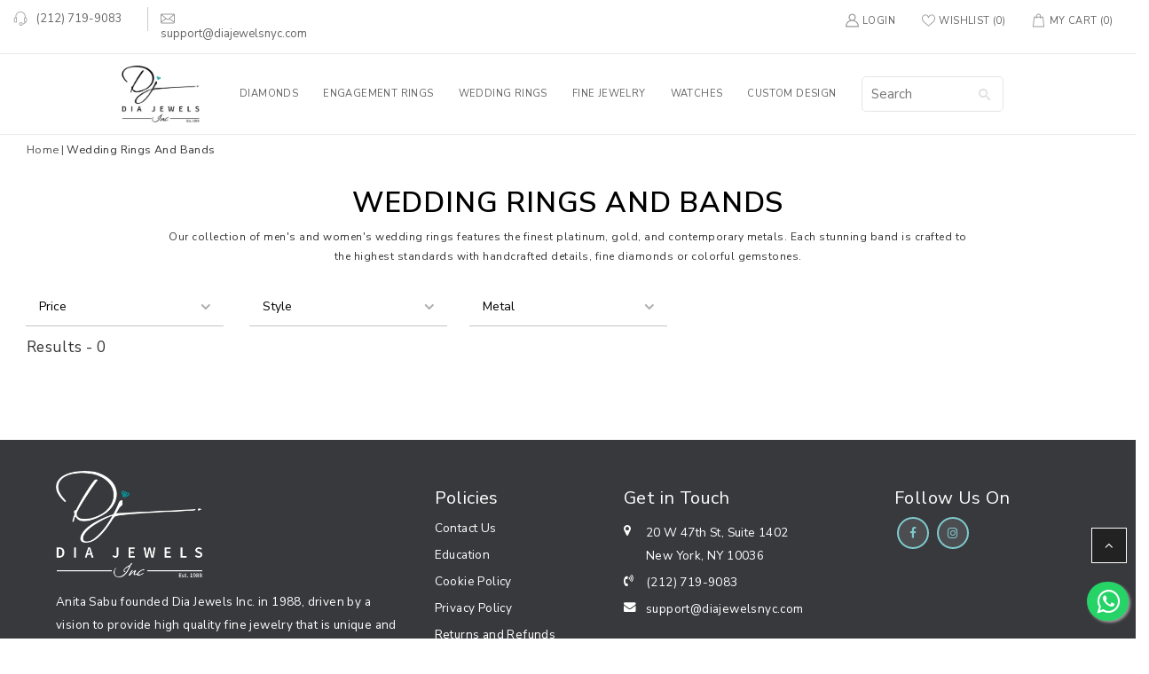

--- FILE ---
content_type: text/html; charset=UTF-8
request_url: https://diajewelsnyc.com/jewelry/wedding-rings-and-bands?param=ring%20style&look=Basic%20Carved
body_size: 31663
content:





<!DOCTYPE html>
<html lang="en-US">

<head>
    <meta http-equiv="content-type" content="text/html;charset=UTF-8" />
    <meta name="viewport" content="width=device-width, initial-scale=1,, shrink-to-fit=no" />
    <meta name="robots" content="noodp,index,follow" />
    <meta name='revisit-after' content='1 days' />
    
    <link rel="icon" href="https://diajewelsnyc.com/assets/images/favicon.png" type="image/png" sizes="32x32">
    <!-- page title specific to the page -->
    <title>Basic Carved Wedding Rings | Dia Jewels Inc.
</title>
    <meta name="viewport" content="width=device-width, initial-scale=1.0, maximum-scale=1.0,user-scalable=0" />
    <meta name="viewport" content="width=device-width, initial-scale=1.0">
    <!-- meta keywords specific to the page -->
    <meta property="twitter:card" content="summary_large_image" />
<meta property="twitter:site" content="@BelgiumNy" />
<meta property="twitter:creator" content="@BelgiumNy" />
<meta property="twitter:domain" content="'https://diajewelsnyc.com/'" />
<meta name="description" content="Basic Carved Wedding Rings | Dia Jewels Inc.
" />


    <!-- App favicon -->
    <link rel="shortcut icon" href="https://diajewelsnyc.com/assets/images/favicon.png" alt="Favicon">
    <meta http-equiv="Content-Type" content="text/html; charset=utf-8" />
        <!-- Canonical Tag -->
    <link rel="canonical" href="https://diajewelsnyc.com/jewelry/wedding-rings-and-bands?param=ring%20style&look=Basic%20Carved" />
    <!-- Plugins -->

    <!-- <link href="https://fonts.googleapis.com/css?family=Great+Vibes&display=swap" rel="stylesheet"> -->
    <link type="text/css" rel="stylesheet" href="https://diajewelsnyc.com/assets/css/libs/font-awesome.min.css" /> 
 <link type="text/css" rel="stylesheet" href="https://diajewelsnyc.com/assets/css/libs/ionicons.min.css" /> 
 <link type="text/css" rel="stylesheet" href="https://diajewelsnyc.com/assets/css/libs/bootstrap.min.css" /> 
 <link type="text/css" rel="stylesheet" href="https://diajewelsnyc.com/assets/css/libs/bootstrap-theme.min.css" /> 
 <link type="text/css" rel="stylesheet" href="https://diajewelsnyc.com/assets/css/libs/jquery.fancybox.css" /> 
 <link type="text/css" rel="stylesheet" href="https://diajewelsnyc.com/assets/css/libs/jquery-ui.min.css" /> 
 <link type="text/css" rel="stylesheet" href="https://diajewelsnyc.com/assets/css/libs/owl.carousel.min.css" /> 
 <link type="text/css" rel="stylesheet" href="https://diajewelsnyc.com/assets/css/libs/owl.transitions.min.css" /> 
 <link type="text/css" rel="stylesheet" href="https://diajewelsnyc.com/assets/css/libs/jquery.mCustomScrollbar.min.css" /> 
 <link type="text/css" rel="stylesheet" href="https://diajewelsnyc.com/assets/css/libs/owl.theme.min.css" /> 
 <link type="text/css" rel="stylesheet" href="https://diajewelsnyc.com/assets/css/libs/animate.min.css" /> 
 <link type="text/css" rel="stylesheet" href="https://diajewelsnyc.com/assets/css/libs/hover.min.css" /> 
 <link type="text/css" rel="stylesheet" href="https://diajewelsnyc.com/assets/css/jquery.fancybox.css" /> 
 <link type="text/css" rel="stylesheet" href="https://diajewelsnyc.com/assets/css/libs/slick.min.css" /> 
 <link type="text/css" rel="stylesheet" href="https://diajewelsnyc.com/assets/css/libs/semantic.css" /> 
 <link type="text/css" rel="stylesheet" href="https://diajewelsnyc.com/assets/css/bootstrap-datetimepicker-standalone.css" /> 
 <link type="text/css" rel="stylesheet" href="https://diajewelsnyc.com/assets/css/ion.rangeSlider.min.css" /> 
 <link type="text/css" rel="stylesheet" href="https://diajewelsnyc.com/assets/pages/diamond/css/custom.css" /> 
 <link type="text/css" rel="stylesheet" href="https://diajewelsnyc.com/assets/css/ring-builder.css" /> 
 
    <!-- Plugins -->

    <!-- common style sheets for every page -->

    <link href="https://diajewelsnyc.com/assets/css/theme.css" rel="stylesheet" type="text/css" />
    <link href="https://diajewelsnyc.com/assets/css/spacing.css" rel="stylesheet" type="text/css" />
    <link href="https://diajewelsnyc.com/assets/css/responsive.css" rel="stylesheet" type="text/css" />
    <link href="https://diajewelsnyc.com/assets/css/browser.css" rel="stylesheet" type="text/css" />
    <link href="https://diajewelsnyc.com/assets/css/fonts.css" rel="stylesheet" type="text/css" />
    <link href="https://diajewelsnyc.com/assets/css/color.css" rel="stylesheet" type="text/css" />
    <link href="https://diajewelsnyc.com/assets/magiczoomplus.css" rel="stylesheet" type="text/css" />
    <link href="https://cdn.lineicons.com/3.0/lineicons.css" rel="stylesheet">
    <script src="https://diajewelsnyc.com/assets/js/countries.js"></script>
    <!-- Global site tag (gtag.js) - Google Analytics -->
    <script async src="https://www.googletagmanager.com/gtag/js?id=UA-232366580-1"></script>
    <script>
        window.dataLayer = window.dataLayer || [];

        function gtag() {
            dataLayer.push(arguments);
        }
        gtag('js', new Date());

        gtag('config', 'UA-232366580-1');

    </script>

    <!-- ada script  -->
    <script>(function(d){var s = d.createElement("script");s.setAttribute("data-account", "Aj05gFXDbi");s.setAttribute("src", "https://cdn.userway.org/widget.js");(d.body || d.head).appendChild(s);})(document)</script><noscript>Please ensure Javascript is enabled for purposes of <a href="https://userway.org">website accessibility</a></noscript>
    <!-- ada script end -->
    <style>
        .fixed-header {
    position: fixed !important;
    z-index: 999999999;
    
}
    </style>
</head>

<body>
        <a class="ios visible-sm visible-xs"></a>
    <div id="preloader">
        <!-- <div id="status"><img src="https://diajewelsnyc.com/assets/images/preloader.gif" id="preloader_image" alt="loader">
        </div>-->
    </div>

    <header id="header">
        <!-- Start Top Header-->
        <style>
    body {
        top: 0px !important;
        position: static !important;
    }

    .goog-te-banner-frame {
        display: none !important
    }

    .goog-te-gadget {
        font-size: 0px !important;
    }

    .goog-logo-link {
        display: none !important;
    }

    div.goog-te-gadget {
        color: transparent !important;
        margin-bottom: -26px;
        text-align: center;
        padding: 0px;
    }

    .goog-te-combo {
        color: #666;
    }

</style>
<!-- <div class="top-head text-center translate-sec">
    <div id="google_translate_element" class="google-translate"></div>
    <p class="top-heading-top">
        <marquee>This is a Demo website for showcase purpose only!</marquee>
    </p>
    <div id="google_translate_element"></div>
</div> -->
<div class="top-header">
    <div class="container-fluid no-pad">
        <div class="col-md-6 col-sm-6 col-xs-9 no-padding">
            <div class="top_left_content">
                <ul class="list-inline-block pull-left">
                    <li class="tel_top">
                        <a href="tel:+1(212) 719-9083">
                            <img src="https://diajewelsnyc.com/assets/images/gems_img/icon/support.svg" alt="Phone Call" class="top_img" width="20px">
                            <span>(212) 719-9083</span>
                            <!--                            <span class="text">Call or text 24/7</span>-->
                        </a>
                    </li>
                    <li class="email_second">
                        <a href="mailto:support@diajewelsnyc.com"><img src="https://diajewelsnyc.com/assets/images/gems_img/icon/mail.svg" alt="Mail" class="top_img" width="20px">
                            <span>support@diajewelsnyc.com</span>
                        </a>
                    </li>
                </ul>
            </div>
        </div>
        <div class="col-md-6 col-sm-6 col-xs-3 no-padding">
            <div class="top_right_content desktop_view_top_head">
                <ul class="list-inline-block pull-right">


                    <li class="login-users">
                        <input value='0' id='login_ch' type='hidden'>                        <a href="https://diajewelsnyc.com/login" class="title12 white link-account">
                            <img src="https://diajewelsnyc.com/assets/images/gems_img/icon/user.svg" alt="User" class="top_img" width="20px">Login
                        </a>
                                                                    </li>
                                        <li>
                        <a href="https://diajewelsnyc.com/wishlist"><img src="https://diajewelsnyc.com/assets/images/gems_img/icon/heart.svg" alt="Wishlist" class="top_img" width="20px"> Wishlist (<span id="wish_count_top">0</span>)
                        </a>
                    </li>
                    <li>
                        <a href="https://diajewelsnyc.com/shopping/cart"><img src="https://diajewelsnyc.com/assets/images/gems_img/icon/bag.svg" alt="Cart" class="top_img" width="20px"> My Cart (<span id="mini-cart-number">0</span>)
                        </a>
                    </li>
                    <!-- <li>
                        <div id="google_translate_element"></div>
                    </li> -->
                </ul>
            </div>
            <div class="top_right_content mobile_view_top_head" style="display: none;">
                <ul class="list-inline-block pull-right">
                                        <li>
                        <a href="https://diajewelsnyc.com/wishlist"><img src="https://diajewelsnyc.com/assets/images/gems_img/icon/heart.svg" alt="Wishlist" class="top_img" width="20px"> (<span id="wish_count_top">0</span>)
                        </a>
                    </li>
                    <li>
                        <a href="https://diajewelsnyc.com/shopping/cart"><img src="https://diajewelsnyc.com/assets/images/gems_img/icon/bag.svg" alt="Cart" class="top_img" width="20px"> (0)
                        </a>
                    </li>
                </ul>
            </div>
        </div>
    </div>
</div>

        <!-- End Top Header -->

        <!-- Start Navigation -->
        <div class="header2 bg-white">
    <div class="main-header2 hidden-lg hidden-md">
        <div class="container">
            <div class="row">
                <div class="col-md-4 col-sm-12 col-xs-12 logo-section">
                    <div class="logo logo1 pull-left">
                        
                            <a href="https://diajewelsnyc.com/"> <img src="https://diajewelsnyc.com/assets/logo/logo2.jpg"
                                    alt="Logo" /></a>
                            <!--<a href="">
                            <img src="data:image/png;base64, " alt="<? php// echo $logo_data->image_alt; ?> Brand Logo" />
                        </a>-->
                                            </div>
                    <ul class="list-inline-block pull-right mobile_icon_header" style="display: none;">
                        <li>
                            <a href="tel:+1(212) 719-9083">
                                <img src="https://diajewelsnyc.com/assets/images/gems_img/icon/call.svg" class=""
                                    alt="Call Phone">
                            </a>
                        </li>
                                                <li class="wishlist_top_mobile">
                            <a href="https://diajewelsnyc.com/wishlist">
                                <img src="https://diajewelsnyc.com/assets/images/gems_img/icon/heart.svg" class=""
                                    alt="Wishlist">
                                                                <span id="wish_count_top1"  style="display: none;" >0</span>
                                                            </a>
                        </li>
                        <li class="cart_top_mobile">
                            <a href="https://diajewelsnyc.com/shopping/cart">
                                <img src="https://diajewelsnyc.com/assets/images/gems_img/icon/bag.svg" class=""
                                    alt="cart"><span  style="display: none;"                                     id="mini-cart-number1">0</span>
                            </a>
                        </li>
                    </ul>
                </div>
                <div class="col-md-5 col-sm-3 col-xs-12 search-sec">
                    <form method="get" class="search-form form-round x3" onsubmit="return false;">
                        <input id="search-bx" type="text" class="search_query search-box" name="search_query"
                            placeholder="Search" autocomplete="off">
                        <div class="submit-form">
                            <input type="submit" class="search_submit" value="">
                        </div>
                    </form>
                </div>
            </div>
        </div>
    </div>
    <!-- End Main Nav -->
    <div class="header-nav2">
        <div class="container-fluid custome_container_fluid">
            <div class="row">
                <div class="col-md-12 col-sm-12 col-xs-12">
                    <nav class="main-nav main-test main-nav1 ">
                        <!-- mega menu for desktop -->
                        <div class="navbar-right1 desktop_menu">
                            <ul class="navbar-right-ul">
                                <span class="mask-overly"></span>
                                <li class="menu menu-item-has-children desktop_logo">
                                    <div class="logo logo1">
                                                                                <a href="https://diajewelsnyc.com/">
                                            <img src="https://diajewelsnyc.com/assets/logo/logo2.jpg"
                                                alt="Logo" />
                                            <!-- <img src="data:image/png;base64, iVBORw0KGgoAAAANSUhEUgAAANwAAAAuCAYAAABDAHeTAAAAGXRFWHRTb2Z0d2FyZQBBZG9iZSBJbWFnZVJlYWR5ccllPAAAAyJpVFh0WE1MOmNvbS5hZG9iZS54bXAAAAAAADw/eHBhY2tldCBiZWdpbj0i77u/[base64]/PoyKqXcAAAspSURBVHja7F0LlJVVFT7DY3hFQgRpCIqJhqk8jECWSJKvJRLpNAiuVFLSzGpBSAYpRWn5QEFAeSsBahAQJLGgwdAidQRnEAJUltaACCICWhjDCLez8zvrbk7n8f937iAw+1trr/vf8/z//Z/[base64]/3ELlAy0gtPR157bRs0rJHSxUkA5J3kLckOB545otS9k5IuFZY8XYygs1H3sWOPn+MvLcdeT/w9LFXS5PAc5yh5QJIT3xeqD7eJzy1BvV3o5bpSrZGBHkgXK8EZHsIZZdgNTL4FfInOPrcwer3sPIWe/r5WeQ5lkXuk+7tthrQ35/RfhMZSoLqEu6CyCCej3IX4/v38Z2il99G2ltWm9dabZRYpuZeT19fjjyH2YS/AtJXSx8tl2v5iZbNyP91nvU3C+3mK2hEwatHtazQ0r4WjcOCHOrQOPvc8US40wNkm4Qyl+H7f/B9FMysNqxsZ9bmFkdbpyDvbE9fOxK8kLUJAiorUebMPOpvNtrM17ZIIXvu/kf52JmjZXg126DxsxzPnRY04ZemrPNDLY8kKDc0gVWVd8L1dwz+fVqKkX8HSz/btKflXC3dWN4vkXd1JOgy1JM/IcFzrElAuA4oM7IGCFeYxzZ7Qcf1jnLCLbXcCBfIf24YyN+o5cMc+1+B+mkwCe9rSILJ+bUjSbhuKhshNPIUy3+SpV/jGPTPsPznrVXIlo+QPz1HczIp4U5CmXuPcsIdK2iLZ+8YKLNXuaPRxnzOIFCWCxbDlUiD0Sq7jfXFyOr9pzzoiBaiMTHC0R5YJRvwB+ALKQQ5drK8IqQ/ge8TtTSzCLNVy50Rf/ABLS840isSPlhZAsKNQZmvRMoNxEz4GEyQz1STcJcjiDQFq3grpNPnRY7ynT3m5Pe03Bzo51ItIxz3Qr54P1zT3ubtmNyo7MlW2fPg507VcmsC3/R9LfM8eV+HbsZ58o0/37wahHs5ZZ25WsYy66ymCdcHLlGQcL9nA/5ZlT3CNZul79JyPtJnII0CE5+Cgu0VLJOjJA1yrGYDn6QRpD4c6xHInx1oo4s1mexj1zflQLiWnkkkgxdBgZ0Njnq/8QwGSjsUuP8FKNPUSh+v5XV1eNT5ALs2LsJklnaQlesdMdE+CPhYOz3PSPgLs35skBn6BcezcPxByyvs+4moE8Lv2ARBq++L1SDc6ZGgTX1MKhvxPCSFNuG+xJT+OKtcztL/pqUx0qex9GFI21ANgtlyTkLCLUjQ1quB+s3YQOOrTjtMOpR3ZQrCNUSElvJuYbN4e5Xdo6QXsdDR5lgP4baCOD48gnqNHb64cQ+mY2ASWmt5GunGBRjKfC4yh3ar7F6rC+c6AmMKgSlKP0vLG44Jqy7yr3MEjeie1sNNoM8lHn/2j1oWYUGg8fkm/K53sDr7VriVjKAZTMZpCDcGfZXDsip3BOLqwu2qQEDxOS0v0fu2CTfRQbZ1bNDezdKXWwP631pOY6ZEdWVziqW7BHUehozHJw3eRzEbZqBs157ZKuSf4Gl/qydA4CPcVKT7VofHHH6xwYMewm2JOPITPYQrQvoMT70K5F/vyDsBedMC/W6zxouCzs3BhnmOyc6cYuIBlQLUWQu/rxXM/zI8u73aTcYKtwl9dER0fCTavt9DOE6kvh4/1Ee4EozzAVjd2jN3qrMjSDca+qW8rtSPTbgDUCC3kzPw6fow32OThyTrwfaqCJkoYrk9UmZ0CsK9ksCHK2JmMkdzRtZQ5DDjMFlchGuAtBcC7dVDmeVHgHCDkd7SU29kRHevYtXwYTzMb9u3G878wgxzTRRMuZcdpvR7nj5olZhppd0TCLp09/jrcx1EehxlCyKEu85RzmAR3o+NvnYk1SYcP451LbPju7I6NIvQ5vIgLf90EKUIM7ePSEvQzpQI4dLslyWJUipmQrW0Iklmk/4lzKhlzFxYw8zk4gSEM/uXse2HPR6n/8GASRkyiyd4CHd9JCoXCyCshgnlQ0fUb2cFS/h97FbZ7Z8myP8Oy2/sMTEN7nRYGHNU+HD8JviJNuFckxxNGKURwtF4mOXpqznaONlB0tdchKvDwvkrmNljIpOr4YuU4sUvxYwz0NH5qerjo1Y+3M8Glg8ba2gf5EkWIOH2tnGiKzHBGKlE0GcXlL02QR9mBjwYKXdQpfuzqLqRNisj6b59vdiWRsNAYMRYFztU9i//R2FwfmitvibCeiHz/3mAiTAEJPkrzPxVsEgG4f0UWH53KEq53EEAH07DajicbVnY2A///llYL89DVoGchzyrX4HPxDFRJ7O6kWn0LczwXWAzVzlmERudlH+X/h9s1nkdN/9VR7knVM3AbNDvtEw144TfkYc+trDtgPsC5VokJDBfEUNRsTYsmslR3Z9ATPK7NcsQnBkGE9L2XclcvwsEuFr9/5G//ey9b7D6K4CpucV6NhqLJwXu6fMpnvEd3NdCTAR/13KJVaYpAoZTEQHPsPurQnBoq0P3buvB2vguY2Sqw/[base64]/kUXSK5G+J+W2wC7kDVDZDeRWrM670KONhzwEaAHz9n3Lv+2MQWJ0nJZwoyKEW48ZPwZz+ODmgHWRCZi+Jrhyi2MyobZ/aqU/AF2sU4f/CVYh7neXo4/5zGWKjaX7PBHbmY4605R7i6eTsk5L+Qh3D/NzdqQM5w9CvRusdN+PDRVb5YblQLiyBPe11zOzcud/u1XeXNNLPcNRxxyIdp3IaG3d13523R2rgWsgzwoQoDsmPfvZ6LDCrZ5V+rtI7xKIMoYIt08lO+84KYGVkVHh849XgUQbsSIuhv9Ivto5Dh/t5wioVEKfT2NSesMTlV2ZwIw3e4TPOPI6IMz/Nsg7D6buNkdAjUdfM3BZZvgIZ+zfM1OS7bdW5MZsD+yOPOR61kbrHAh3DYIx4yyhyN1YrDJJQdGzBbDX50XqFmEmDPk4A6CXEpjgxgTa7Bl83VT292KUx3z8Be6RTk6Yv/Mj0o9wrHBnYVD6jqidr8Kn/ulPrW5MoDd6b30iZXrgfkKgo4X3YiVaqLJndV1tGb/1a9BHiQqfzaRn7ZngWbo4fDiOIQiUkPwoQXs3gcBzY79LOSIh0fZ4AiXGt4r9dmUDlT3VUFtwQKU/fCs4xmEIVy9gzz4Ms6KKBR0Oqux5OzI5l8IEcznkV8HBDYFMgn7Kf4ToWMOJsA6e8+RTdK0+CzAJaiPzBDmBnPTGlvT3ON52oOizor7aucIJ4fJPQnOekqK5d8M3nMqCHsWiJiGcIL8gM7nC8nfplEInUU3tJlyBEE4gOHKQ/4AqEAjhBAIhnEAgEMIJBEI4gUAghBMIPln8V4ABAGZrJiOWG599AAAAAElFTkSuQmCC" alt="Logo" /> -->
                                        </a>
                                    </div>
                                </li>
                                <li
                                    class="menu menu-item-has-children has-mega-menu hidden-sm hide_tab  dropdown mega-dropdown desktop_menu">
                                    <a href="https://diajewelsnyc.com/diamonds" data-title="Diamonds"
                                        class="first-menu cool_menu">Diamonds</a>
                                    <div class="dropdown-menu mega-dropdown-menu" style="margin-left: 0px;">
                                        <div class="container-fluid custome_container_fluid">
                                            <div class="content-mega-menu">
                                                <div class="row">
                                                    <div
                                                        class="col-md-3 col-sm-3 tablet_view_padding no-padding border_left_menu">
                                                        <div class="mega-list-cat">
                                                            <h2 class="title14 font-bold text-uppercase mtb"><a
                                                                    href="https://diajewelsnyc.com/natural-diamonds-search">
                                                                    Loose Diamonds </a></h2>
                                                            <ul class="list-none">
                                                                <li>
                                                                    <a
                                                                        href="https://diajewelsnyc.com/natural-diamonds-search/round">
                                                                        <img src="https://diajewelsnyc.com/assets/images/gems_img/icon/round.png"
                                                                            alt="round" class="img-size1"> Round
                                                                    </a>
                                                                </li>
                                                                <li>
                                                                    <a
                                                                        href="https://diajewelsnyc.com/natural-diamonds-search/princess">
                                                                        <img src="https://diajewelsnyc.com/assets/images/gems_img/icon/princess.png"
                                                                            alt="princess" class="img-size1"> Princess
                                                                    </a>
                                                                </li>
                                                                <li>
                                                                    <a
                                                                        href="https://diajewelsnyc.com/natural-diamonds-search/cushion">
                                                                        <img src="https://diajewelsnyc.com/assets/images/gems_img/icon/cushion.png"
                                                                            alt="cushion" class="img-size1"> Cushion
                                                                    </a>
                                                                </li>
                                                                <li>
                                                                    <a
                                                                        href="https://diajewelsnyc.com/natural-diamonds-search/emerald">
                                                                        <img src="https://diajewelsnyc.com/assets/images/gems_img/icon/emerald.png"
                                                                            alt="emerald" class="img-size1"> Emerald
                                                                    </a>
                                                                </li>
                                                                <li>
                                                                    <a
                                                                        href="https://diajewelsnyc.com/natural-diamonds-search/oval">
                                                                        <img src="https://diajewelsnyc.com/assets/images/gems_img/icon/oval.png"
                                                                            alt="oval" class="img-size1"> Oval
                                                                    </a>
                                                                </li>
                                                            </ul>
                                                            <ul class="list-none">
                                                                <li>
                                                                    <a
                                                                        href="https://diajewelsnyc.com/natural-diamonds-search/radiant">
                                                                        <img src="https://diajewelsnyc.com/assets/images/gems_img/icon/rediant.png"
                                                                            alt="radiant" class="img-size1"> Radiant
                                                                    </a>
                                                                </li>
                                                                <li>
                                                                    <a
                                                                        href="https://diajewelsnyc.com/natural-diamonds-search/asscher">
                                                                        <img src="https://diajewelsnyc.com/assets/images/gems_img/icon/asscher.png"
                                                                            alt="asscher" class="img-size1"> Asscher
                                                                    </a>
                                                                </li>
                                                                <li>
                                                                    <a
                                                                        href="https://diajewelsnyc.com/natural-diamonds-search/marquise">
                                                                        <img src="https://diajewelsnyc.com/assets/images/gems_img/icon/marquise.png"
                                                                            alt="marquise" class="img-size1"> Marquise
                                                                    </a>
                                                                </li>
                                                                <li>
                                                                    <a
                                                                        href="https://diajewelsnyc.com/natural-diamonds-search/heart">
                                                                        <img src="https://diajewelsnyc.com/assets/images/gems_img/icon/heart.png"
                                                                            alt="heart" class="img-size1"> Heart
                                                                    </a>
                                                                </li>
                                                                <li>
                                                                    <a
                                                                        href="https://diajewelsnyc.com/natural-diamonds-search/pear">
                                                                        <img src="https://diajewelsnyc.com/assets/images/gems_img/icon/pear.png"
                                                                            alt="pear" class="img-size1"> Pear
                                                                    </a>
                                                                </li>
                                                            </ul>
                                                        </div>
                                                    </div>
                                                    <div
                                                        class="col-md-3 col-sm-2 tablet_view_padding no-padding border_left_menu">
                                                        <div class="mega-list-cat">
                                                            <h2 class="title14 font-bold text-uppercase mtb">Create Your
                                                                Own Ring</h2>
                                                            <ul>
                                                                <li><a
                                                                        href="https://diajewelsnyc.com/natural-diamonds-search">
                                                                        <img src="https://diajewelsnyc.com/assets/images/ring-builder/ring_part2.png"
                                                                            class="img-size"
                                                                            alt="Start With An Earth-Mined Diamond">
                                                                        Start With An Earth-Mined Diamond</a></li>
                                                                <!--                                                                <li><a href="https://diajewelsnyc.com/natural-diamonds-search"> <img src="https://diajewelsnyc.com/assets/images/ring-builder/ring_part2.png" class="img-size" alt="Start With A Diamond"> Start With A Earth Created Diamond</a></li>-->
                                                                <li><a href="https://diajewelsnyc.com/lab-diamonds-search">
                                                                        <img src="https://diajewelsnyc.com/assets/images/ring-builder/ring_part2.png"
                                                                            class="img-size"
                                                                            alt="Start With A Lab-Grown Diamond"> Start
                                                                        With A Lab-Grown Diamond </a></li>
                                                                <li><a href="https://diajewelsnyc.com/build-your-own-ring">
                                                                        <img src="https://diajewelsnyc.com/assets/images/ring-images/jwel.png"
                                                                            class="img-size" alt="Start With A Setting">
                                                                        Start With A Setting </a></li>
                                                            </ul>
                                                        </div>
                                                    </div>
                                                    <div class="col-md-2 col-sm-2 no-padding">
                                                        <div class="mega-list-cat m-top">
                                                            <h2 class="title14 font-bold text-uppercase mtb">Learn About
                                                            </h2>
                                                            <ul>
                                                                <li><a
                                                                        href="https://diajewelsnyc.com/diamond-education#loosediamonds">
                                                                        Diamond Shapes </a></li>
                                                                <li><a
                                                                        href="https://diajewelsnyc.com/diamond-education?page=4c">
                                                                        4C's Of A Diamond </a></li>
                                                            </ul>
                                                        </div>
                                                    </div>
                                                    <div class="col-md-4 col-sm-5">
                                                        <div class="mega-list-cat">
                                                            <a href="https://diajewelsnyc.com/diamonds"><img
                                                                    src="https://diajewelsnyc.com/assets/images/menu_img/diamond.jpg"
                                                                    alt="Custom Diamond Jewelry NYC"
                                                                    style="height: 100%;"></a>
                                                        </div>
                                                    </div>
                                                </div>
                                            </div>
                                        </div>
                                    </div>
                                </li>
                                <!-- <li class="menu menu-item-has-children has-mega-menu hidden-sm hide_tab dropdown mega-dropdown desktop_menu">
                                    <a href="https://diajewelsnyc.com/gemstones" data-title="Gemstones" class="first-menu cool_menu">Gemstones</a>
                                    <div class="dropdown-menu mega-dropdown-menu" style="margin-left: 0px;">
                                        <div class="container-fluid custome_container_fluid">
                                            <div class="content-mega-menu">
                                                <div class="row">
                                                    <div class="col-md-3 tablet_view_padding no-padding border_left_menu">
                                                        <div class="mega-list-cat">
                                                            <h2 class="title14 font-bold text-uppercase mtb"><a href="https://diajewelsnyc.com/gemstones-search"> Shop By Shape </a></h2>
                                                            <ul class="list-none">
                                                                <li>
                                                                    <a href="https://diajewelsnyc.com/gemstones-search/round">
                                                                        <img src="https://diajewelsnyc.com/assets/images/gems_img/icon/round.png" alt="round" class="img-size1"> Round
                                                                    </a>
                                                                </li>
                                                                <li>
                                                                    <a href="https://diajewelsnyc.com/gemstones-search/princess">
                                                                        <img src="https://diajewelsnyc.com/assets/images/gems_img/icon/princess.png" alt="princess" class="img-size1"> Princess
                                                                    </a>
                                                                </li>
                                                                <li>
                                                                    <a href="https://diajewelsnyc.com/gemstones-search/cushion">
                                                                        <img src="https://diajewelsnyc.com/assets/images/gems_img/icon/cushion.png" alt="cushion" class="img-size1"> Cushion
                                                                    </a>
                                                                </li>
                                                                <li>
                                                                    <a href="https://diajewelsnyc.com/gemstones-search/emerald">
                                                                        <img src="https://diajewelsnyc.com/assets/images/gems_img/icon/emerald.png" alt="emerald" class="img-size1"> Emerald
                                                                    </a>
                                                                </li>
                                                                <li>
                                                                    <a href="https://diajewelsnyc.com/gemstones-search/oval">
                                                                        <img src="https://diajewelsnyc.com/assets/images/gems_img/icon/oval.png" alt="oval" class="img-size1"> Oval
                                                                    </a>
                                                                </li>
                                                            </ul>
                                                            <ul class="list-none">
                                                                <li>
                                                                    <a href="https://diajewelsnyc.com/gemstones-search/radiant">
                                                                        <img src="https://diajewelsnyc.com/assets/images/gems_img/icon/rediant.png" alt="radiant" class="img-size1"> Radiant
                                                                    </a>
                                                                </li>
                                                                <li>
                                                                    <a href="https://diajewelsnyc.com/gemstones-search/asscher">
                                                                        <img src="https://diajewelsnyc.com/assets/images/gems_img/icon/asscher.png" alt="asscher" class="img-size1"> Asscher
                                                                    </a>
                                                                </li>
                                                                <li>
                                                                    <a href="https://diajewelsnyc.com/gemstones-search/marquise">
                                                                        <img src="https://diajewelsnyc.com/assets/images/gems_img/icon/marquise.png" alt="marquise" class="img-size1"> Marquise
                                                                    </a>
                                                                </li>
                                                                <li>
                                                                    <a href="https://diajewelsnyc.com/gemstones-search/heart">
                                                                        <img src="https://diajewelsnyc.com/assets/images/gems_img/icon/heart.png" alt="heart" class="img-size1"> Heart
                                                                    </a>
                                                                </li>
                                                                <li>
                                                                    <a href="https://diajewelsnyc.com/gemstones-search/pear">
                                                                        <img src="https://diajewelsnyc.com/assets/images/gems_img/icon/pear.png" alt="pear" class="img-size1"> Pear
                                                                    </a>
                                                                </li>
                                                            </ul>
                                                        </div>
                                                    </div>
                                                    <div class="col-md-3 tablet_view_padding no-padding border_left_menu">
                                                        <div class="mega-list-cat">
                                                            <h2 class="title14 font-bold text-uppercase mtb">Create Your Own Ring</h2>
                                                            <ul>
                                                                <li><a href="https://diajewelsnyc.com/gemstones-search"> <img src="https://diajewelsnyc.com/assets/images/ring-builder/ring_part2.png" class="img-size" alt="Start With A Gemstone"> Start With A Gemstone </a></li>
                                                                <li><a href="https://diajewelsnyc.com/build-your-own-ring"> <img src="https://diajewelsnyc.com/assets/images/ring-images/jwel.png" class="img-size" alt="Start With A Setting"> Start With A Setting </a></li>

                                                            </ul>
                                                        </div>
                                                        <div class="mega-list-cat m-top">
                                                            <h2 class="title14 font-bold text-uppercase mtb">Shop By Color</h2>
                                                            <ul class="list-none">
                                                                <li><a href="https://diajewelsnyc.com/gemstones-search?gemcolor=blue" class="blue"><img src="https://diajewelsnyc.com/assets/images/gems_img/color/blue.png" width="30px" alt="blue gemstone"> Blue</a></li>
                                                                <li><a href="https://diajewelsnyc.com/gemstones-search?gemcolor=red" class="red"><img src="https://diajewelsnyc.com/assets/images/gems_img/color/red.png" width="30px" alt="red gemstone"> Red</a></li>
                                                                <li><a href="https://diajewelsnyc.com/gemstones-search?gemcolor=yellow" class="yellow"><img src="https://diajewelsnyc.com/assets/images/gems_img/color/yellow.png" width="30px" alt="yellow gemstone"> Yellow</a></li>
                                                                <li><a href="https://diajewelsnyc.com/gemstones-search?gemcolor=pink" class="pink"><img src="https://diajewelsnyc.com/assets/images/gems_img/color/pink.png" width="30px" alt="pink gemstone"> Pink</a></li>
                                                            </ul>
                                                            <ul class="list-none">
                                                                <li><a href="https://diajewelsnyc.com/gemstones-search?gemcolor=orange" class="orange"><img src="https://diajewelsnyc.com/assets/images/gems_img/color/orange.png" width="30px" alt="orange gemstone"> Orange</a></li>
                                                                <li><a href="https://diajewelsnyc.com/gemstones-search?gemcolor=green" class="green"><img src="https://diajewelsnyc.com/assets/images/gems_img/color/green.png" width="30px" alt="green gemstone"> Green </a></li>
                                                                <li><a href="https://diajewelsnyc.com/gemstones-search?gemcolor=purple" class="purple"><img src="https://diajewelsnyc.com/assets/images/gems_img/color/purple.png" width="30px" alt="purple gemstone"> Purple</a></li>
                                                                <li><a href="https://diajewelsnyc.com/gemstones-search?gemcolor=other" class="multi"><img src="https://diajewelsnyc.com/assets/images/gems_img/color/other.png" width="30px" alt="sapphire gemstone"> Other </a></li>
                                                            </ul>
                                                        </div>
                                                    </div>
                                                    <div class="col-md-3 tablet_view_padding no-padding">
                                                        <div class="mega-list-cat">
                                                            <h2 class="title14 font-bold text-uppercase mtb">Gemstone Type</h2>
                                                            <ul class="list-none">
                                                                <li><a href="https://diajewelsnyc.com/gemstones-search?gemtype=sapphire"><img src="https://diajewelsnyc.com/assets/images/gems_icon/sapphire.png" class="img-size" alt="Sapphire"> Sapphire </a></li>
                                                                <li><a href="https://diajewelsnyc.com/gemstones-search?gemtype=ruby"><img src="https://diajewelsnyc.com/assets/images/gems_icon/ruby.png" class="img-size" alt="Ruby"> Ruby </a></li>
                                                                <li><a href="https://diajewelsnyc.com/gemstones-search?gemtype=tanzanite"><img src="https://diajewelsnyc.com/assets/images/gems_icon/tanzanite.png" class="img-size" alt="Tanzanite"> Tanzanite </a></li>
                                                                <li><a href="https://diajewelsnyc.com/gemstones-search?gemtype=tourmaline"><img src="https://diajewelsnyc.com/assets/images/gems_icon/tourmaline.png" class="img-size" alt="Tourmaline"> Tourmaline </a></li>
                                                                <li><a href="https://diajewelsnyc.com/gemstones-search?gemtype=emerald"><img src="https://diajewelsnyc.com/assets/images/gems_icon/emerald.png" class="img-size" alt="Emerald"> Emerald </a></li>
                                                            </ul>
                                                            <ul class="list-none">
                                                                <li><a href="https://diajewelsnyc.com/gemstones-search?gemtype=garnet"><img src="https://diajewelsnyc.com/assets/images/gems_icon/garnet.png" class="img-size" alt="Garnet"> Garnet </a></li>
                                                                <li><a href="https://diajewelsnyc.com/gemstones-search?gemtype=opal"><img src="https://diajewelsnyc.com/assets/images/gems_icon/opal.png" class="img-size" alt="Opal"> Opal </a></li>
                                                                <li><a href="https://diajewelsnyc.com/gemstones-search?gemtype=aquamarine"><img src="https://diajewelsnyc.com/assets/images/gems_icon/aquamarine.png" class="img-size" alt="Aquamarine"> Aquamarine </a></li>
                                                                <li><a href="https://diajewelsnyc.com/gemstones-search?gemtype=spectrolite"><img src="https://diajewelsnyc.com/assets/images/gems_icon/Spectrolite.png" class="img-size" alt="Spectrolite"> Spectrolite </a></li>
                                                                <li><a href="https://diajewelsnyc.com/gemstones-search?gemtype=other"><img src="https://diajewelsnyc.com/assets/images/gems_icon/other2.png" class="img-size" alt="Other Gem"> Other Gems</a></li>
                                                            </ul>
                                                        </div>
                                                        <div class="mega-list-cat m-top" style="display: inline-block;">
                                                            <h2 class="title14 font-bold text-uppercase mtb">Learn About</h2>
                                                            <ul>
                                                                <li><a href="https://diajewelsnyc.com/diamond-education#gemstone">Learn About Gemstones</a></li>
                                                            </ul>
                                                        </div>
                                                    </div>
                                                    <div class="col-md-3">
                                                        <a href="https://diajewelsnyc.com/gemstones"><img src="https://diajewelsnyc.com/assets/images/menu_img/gemstones.jpg" alt="Gemstone" style="height: 100%;"></a>
                                                    </div>
                                                </div>
                                            </div>
                                        </div>
                                    </div>
                                </li> -->
                                <li
                                    class="menu menu-item-has-children has-mega-menu hidden-sm hide_tab  dropdown mega-dropdown desktop_menu">
                                    <a href="https://diajewelsnyc.com/engagement-rings" data-title="Engagement Rings"
                                        class="cool_menu">Engagement Rings</a>
                                    <div class="dropdown-menu mega-dropdown-menu" style="margin-left: 0px;">
                                        <div class="container-fluid custome_container_fluid">
                                            <div class="content-mega-menu">
                                                <div class="row">
                                                    <div
                                                        class="col-md-3 tablet_view_padding no-padding border_left_menu">
                                                        <div class="mega-list-cat">
                                                            <h2 class="title14 font-bold text-uppercase mtb">Create Your
                                                                Own Ring</h2>
                                                            <ul>
                                                                <li><a href="https://diajewelsnyc.com/build-your-own-ring">
                                                                        <img src="https://diajewelsnyc.com/assets/images/ring-images/jwel.png"
                                                                            class="img-size" alt="Start With A Setting">
                                                                        Start With A Setting </a></li>
                                                                <li><a
                                                                        href="https://diajewelsnyc.com/natural-diamonds-search">
                                                                        <img src="https://diajewelsnyc.com/assets/images/ring-builder/ring_part2.png"
                                                                            class="img-size"
                                                                            alt="Start With An Earth-Mined Diamond">
                                                                        Start With An Earth-Mined Diamond</a></li>
                                                                <li><a href="https://diajewelsnyc.com/lab-diamonds-search">
                                                                        <img src="https://diajewelsnyc.com/assets/images/ring-builder/ring_part2.png"
                                                                            class="img-size"
                                                                            alt="Start With A Lab-Grown Diamond"> Start
                                                                        With A Lab-Grown Diamond </a></li>
                                                                <!-- <li><a href="https://diajewelsnyc.com/gemstones-search"> <img src="https://diajewelsnyc.com/assets/images/ring-builder/ring_part2.png" class="img-size" alt="Start With A Gemstone"> Start With A Gemstone </a></li> -->
                                                            </ul>
                                                        </div>
                                                        <div class="mega-list-cat m-top">
                                                            <h2 class="title14 font-bold text-uppercase mtb">Learn About
                                                            </h2>
                                                            <ul>
                                                                <li><a
                                                                        href="https://diajewelsnyc.com/diamond-education#engagement">
                                                                        Ring Types </a></li>
                                                                <li><a href="https://diajewelsnyc.com/assets/images/eng-ring/Ring-sizing-guide.pdf"
                                                                        target="_blank"> Ring Size Guide </a></li>
                                                            </ul>
                                                        </div>
                                                    </div>
                                                    <div
                                                        class="col-md-3 tablet_view_padding no-padding border_left_menu">
                                                        <div class="mega-list-cat" style="display: flow-root;">
                                                            <h2 class="title14 font-bold  text-uppercase mtb">Shop By
                                                                Style</h2>
                                                            <ul class="list-none">
                                                                <li>
                                                                    <a
                                                                        href="https://diajewelsnyc.com/build-your-own-ring?styles=Halo">
                                                                        <img src="https://diajewelsnyc.com/assets/images/gems_img/icon/halo.png"
                                                                            alt="halo" class="engagement_img"> Halo
                                                                    </a>
                                                                </li>
                                                                <li>
                                                                    <a
                                                                        href="https://diajewelsnyc.com/build-your-own-ring?styles=Three-Stone">
                                                                        <img src="https://diajewelsnyc.com/assets/images/gems_img/icon/three-stone.png"
                                                                            alt="three-stone" class="engagement_img">
                                                                        Three-Stone
                                                                    </a>
                                                                </li>
                                                                <li>
                                                                    <a
                                                                        href="https://diajewelsnyc.com/build-your-own-ring?styles=Multirow">
                                                                        <img src="https://diajewelsnyc.com/assets/images/gems_img/icon/mutirow-band.png"
                                                                            alt="Multirow" class="engagement_img">
                                                                        Multirow
                                                                    </a>
                                                                </li>
                                                                <li>
                                                                    <a
                                                                        href="https://diajewelsnyc.com/build-your-own-ring?styles=Pave">
                                                                        <img src="https://diajewelsnyc.com/assets/images/gems_img/icon/pave1.png"
                                                                            alt="Pave" class="engagement_img"> Pave
                                                                    </a>
                                                                </li>
                                                                <li>
                                                                    <a
                                                                        href="https://diajewelsnyc.com/build-your-own-ring?styles=Solitaire">
                                                                        <img src="https://diajewelsnyc.com/assets/images/gems_img/icon/solitaire.png"
                                                                            alt="Solitaire" class="engagement_img">
                                                                        Solitaire
                                                                    </a>
                                                                </li>
                                                            </ul>
                                                            <ul class="list-none">

                                                                <li>
                                                                    <a
                                                                        href="https://diajewelsnyc.com/build-your-own-ring?styles=Channel-Set">
                                                                        <img src="https://diajewelsnyc.com/assets/images/gems_img/icon/single-row1.png"
                                                                            alt="Channel-Set" class="engagement_img">
                                                                        Channel Set
                                                                    </a>
                                                                </li>
                                                                <li>
                                                                    <a
                                                                        href="https://diajewelsnyc.com/build-your-own-ring?styles=Vintage">
                                                                        <img src="https://diajewelsnyc.com/assets/images/gems_img/icon/vintage.png"
                                                                            alt="Vintage" class="engagement_img">
                                                                        Vintage
                                                                    </a>
                                                                </li>
                                                                <li>
                                                                    <a
                                                                        href="https://diajewelsnyc.com/build-your-own-ring?styles=Bypass">
                                                                        <img src="https://diajewelsnyc.com/assets/images/gems_img/icon/bypass.png"
                                                                            alt="Bypass" class="engagement_img"> Bypass
                                                                    </a>
                                                                </li>
                                                                <li>
                                                                    <a
                                                                        href="https://diajewelsnyc.com/build-your-own-ring?styles=Side-Stone">
                                                                        <img src="https://diajewelsnyc.com/assets/images/gems_img/icon/sidestone.png"
                                                                            alt="Side-Stone" class="engagement_img">
                                                                        Side-Stone
                                                                    </a>
                                                                </li>
                                                                <li>
                                                                    <a
                                                                        href="https://diajewelsnyc.com/build-your-own-ring?styles=Others">
                                                                        <img src="https://diajewelsnyc.com/assets/images/gems_img/icon/trellis.png"
                                                                            alt="Others" class="engagement_img"> Others
                                                                    </a>
                                                                </li>
                                                            </ul>
                                                        </div>
                                                        <div class="mega-list-cat m-top">
                                                            <h2 class="title14 font-bold text-uppercase mtb">Shop By
                                                                Metal</h2>
                                                            <ul class="list-none">
                                                                <li><a
                                                                        href="https://diajewelsnyc.com/build-your-own-ring?metals=14K-Rose-Gold"><span
                                                                            class="color-con con2"></span>Rose Gold</a>
                                                                </li>
                                                                <li><a
                                                                        href="https://diajewelsnyc.com/build-your-own-ring?metals=14K-White-Gold"><span
                                                                            class="color-con con3"></span>White Gold</a>
                                                                </li>
                                                            </ul>
                                                            <ul class="list-none">
                                                                <li><a
                                                                        href="https://diajewelsnyc.com/build-your-own-ring?metals=14K-Yellow-Gold"><span
                                                                            class="color-con con4"></span>Yellow
                                                                        Gold</a></li>
                                                                <li><a
                                                                        href="https://diajewelsnyc.com/build-your-own-ring?metals=Platinum"><span
                                                                            class="color-con con5"></span>Platinum</a>
                                                                </li>
                                                            </ul>
                                                        </div>
                                                    </div>
                                                    <div class="col-md-2">
                                                        <div class="mega-list-cat">
                                                            <h2 class="title14 font-bold text-uppercase mtb">Shop By
                                                                Shape</h2>
                                                            <ul class="list1">
                                                                <li>
                                                                    <a
                                                                        href="https://diajewelsnyc.com/build-your-own-ring?shapes=round">
                                                                        <img src="https://diajewelsnyc.com/assets/images/gems_img/icon/round.png"
                                                                            alt="round" class="img-size1">Round
                                                                    </a>
                                                                </li>
                                                                <li>
                                                                    <a
                                                                        href="https://diajewelsnyc.com/build-your-own-ring?shapes=princess">
                                                                        <img src="https://diajewelsnyc.com/assets/images/gems_img/icon/princess.png"
                                                                            alt="princess" class="img-size1">Princess
                                                                    </a>
                                                                </li>
                                                                <li>
                                                                    <a
                                                                        href="https://diajewelsnyc.com/build-your-own-ring?shapes=cushion">
                                                                        <img src="https://diajewelsnyc.com/assets/images/gems_img/icon/cushion.png"
                                                                            alt="cushion" class="img-size1">Cushion
                                                                    </a>
                                                                </li>
                                                                <li>
                                                                    <a
                                                                        href="https://diajewelsnyc.com/build-your-own-ring?shapes=oval">
                                                                        <img src="https://diajewelsnyc.com/assets/images/gems_img/icon/oval.png"
                                                                            alt="oval" class="img-size1">Oval
                                                                    </a>
                                                                </li>
                                                                <li>
                                                                    <a
                                                                        href="https://diajewelsnyc.com/build-your-own-ring?shapes=emerald">
                                                                        <img src="https://diajewelsnyc.com/assets/images/gems_img/icon/emerald.png"
                                                                            alt="emerald" class="img-size1">Emerald
                                                                    </a>
                                                                </li>
                                                                <li>
                                                                    <a
                                                                        href="https://diajewelsnyc.com/build-your-own-ring?shapes=marquise">
                                                                        <img src="https://diajewelsnyc.com/assets/images/gems_img/icon/marquise.png"
                                                                            alt="marquise" class="img-size1">Marquise
                                                                    </a>
                                                                </li>
                                                                <li>
                                                                    <a
                                                                        href="https://diajewelsnyc.com/build-your-own-ring?shapes=pear">
                                                                        <img src="https://diajewelsnyc.com/assets/images/gems_img/icon/pear.png"
                                                                            alt="pear" class="img-size1">Pear
                                                                    </a>
                                                                </li>


                                                            </ul>

                                                        </div>
                                                    </div>
                                                    <div class="col-md-4">
                                                        <a href="https://diajewelsnyc.com/engagement-rings"><img
                                                                src="https://diajewelsnyc.com/assets/images/menu_img/engagement.jpg"
                                                                alt="Custom Diamond Engagement Rings NYC"
                                                                style="height: 100%;"></a>
                                                    </div>
                                                </div>
                                            </div>
                                        </div>
                                    </div>
                                </li>
                                <li
                                    class="menu menu-item-has-children has-mega-menu hidden-sm hide_tab  wed-menu dropdown mega-dropdown wed desktop_menu">
                                    <a href="https://diajewelsnyc.com/wedding-rings-and-bands" data-title="Wedding Rings"
                                        class="cool_menu">Wedding Rings</a>

                                    <div class="dropdown-menu mega-dropdown-menu" style="margin-left: 0px;">
                                        <div class="container-fluid custome_container_fluid">
                                            <div class="content-mega-menu">
                                                <div class="row">
                                                    <div class="col-md-2 tablet_view_padding no-padding">
                                                        <div class="mega-list-cat">
                                                            <h2 class="title14 font-bold text-uppercase mtb">Women</h2>
                                                            <ul class="">
                                                                <li>
                                                                    <a
                                                                        href="https://diajewelsnyc.com/jewelry/wedding-rings-and-bands?param=ring style&look=anniversary">
                                                                        <img src="https://diajewelsnyc.com/assets/images/gems_img/icon/anniversary_ring.png"
                                                                            class="engagement_img"
                                                                            alt="anniversary_ring">
                                                                        Anniversary
                                                                    </a>
                                                                </li>
                                                                <li>
                                                                    <a
                                                                        href="https://diajewelsnyc.com/jewelry/wedding-rings-and-bands?param=ring style&look=channel set">
                                                                        <img src="https://diajewelsnyc.com/assets/images/gems_img/icon/channel-set-rings.png"
                                                                            class="engagement_img"
                                                                            alt="channel-set-rings">
                                                                        Channel Set
                                                                    </a>
                                                                </li>
                                                                <li>
                                                                    <a
                                                                        href="https://diajewelsnyc.com/jewelry/wedding-rings-and-bands?param=ring style&look=pave">
                                                                        <img src="https://diajewelsnyc.com/assets/images/gems_img/icon/pave-rings.png"
                                                                            class="engagement_img" alt="pave-rings">
                                                                        Pave
                                                                    </a>
                                                                </li>
                                                                <li>
                                                                    <a
                                                                        href="https://diajewelsnyc.com/jewelry/wedding-rings-and-bands?param=ring style&look=stackable">
                                                                        <img src="https://diajewelsnyc.com/assets/images/gems_img/icon/stackable-rings.png"
                                                                            class="engagement_img"
                                                                            alt="stackable-rings">
                                                                        Stackable
                                                                    </a>
                                                                </li>
                                                                <li>
                                                                    <a
                                                                        href="https://diajewelsnyc.com/jewelry/wedding-rings-and-bands?param=ring style&look=eternity">
                                                                        <img src="https://diajewelsnyc.com/assets/images/gems_img/icon/eternity-ring.png"
                                                                            class="engagement_img" alt="eternity-ring">
                                                                        Eternity
                                                                    </a>
                                                                </li>
                                                                <li>
                                                                    <a
                                                                        href="https://diajewelsnyc.com/jewelry/wedding-rings-and-bands?param=ring style&look=infinity ring">
                                                                        <img src="https://diajewelsnyc.com/assets/images/gems_img/icon/infinity-rings.png"
                                                                            class="engagement_img" alt="infinity-rings">
                                                                        Infinity
                                                                    </a>
                                                                </li>
                                                            </ul>
                                                        </div>
                                                    </div>
                                                    <div
                                                        class="col-md-2 tablet_view_padding no-padding border_left_menu">
                                                        <div class="mega-list-cat">
                                                            <h2 class="title14 font-bold text-uppercase mtb">&nbsp;</h2>
                                                            <ul class="">
                                                                <li>
                                                                    <a
                                                                        href="https://diajewelsnyc.com/jewelry/wedding-rings-and-bands?param=ring style&look=plain metal">
                                                                        <img src="https://diajewelsnyc.com/assets/images/gems_img/icon/plain-metal-rings.png"
                                                                            class="engagement_img"
                                                                            alt="plain-metal-rings">
                                                                        Plain Metal
                                                                    </a>
                                                                </li>
                                                                <li>
                                                                    <a
                                                                        href="https://diajewelsnyc.com/jewelry/wedding-rings-and-bands?param=ring style&look=curved">
                                                                        <img src="https://diajewelsnyc.com/assets/images/gems_img/icon/curved-rings.png"
                                                                            class="engagement_img" alt="curved-rings">
                                                                        Curved
                                                                    </a>
                                                                </li>
                                                                <li>
                                                                    <a
                                                                        href="https://diajewelsnyc.com/jewelry/wedding-rings-and-bands?param=ring style&look=fancy">
                                                                        <img src="https://diajewelsnyc.com/assets/images/gems_img/icon/fancy-shape-rings.png"
                                                                            class="engagement_img"
                                                                            alt="fancy-shape-rings">
                                                                        Fancy Shape
                                                                    </a>
                                                                </li>
                                                                <li>
                                                                    <a
                                                                        href="https://diajewelsnyc.com/jewelry/wedding-rings-and-bands?param=ring style&look=Wraps%20%26%20Inserts">
                                                                        <img src="https://diajewelsnyc.com/assets/images/gems_img/icon/wraps-&-inserts-rings.png"
                                                                            class="engagement_img"
                                                                            alt="wraps-&-inserts-rings">
                                                                        Wraps & Inserts
                                                                    </a>
                                                                </li>
                                                                <li>
                                                                    <a
                                                                        href="https://diajewelsnyc.com/jewelry/wedding-rings-and-bands?param=ring style&look=bezel set">
                                                                        <img src="https://diajewelsnyc.com/assets/images/gems_img/icon/bezel-set-rings.png"
                                                                            class="engagement_img"
                                                                            alt="bezel-set-rings">
                                                                        Bezel Set
                                                                    </a>
                                                                </li>
                                                                <li>
                                                                    <a
                                                                        href="https://diajewelsnyc.com/jewelry/wedding-rings-and-bands?param=ring style&look=bar">
                                                                        <img src="https://diajewelsnyc.com/assets/images/gems_img/icon/bar-set-rings.png"
                                                                            class="engagement_img" alt="bar-set-rings">
                                                                        Bar Set
                                                                    </a>
                                                                </li>
                                                            </ul>
                                                        </div>
                                                    </div>
                                                    <div
                                                        class="col-md-3 tablet_view_padding no-padding border_left_menu">
                                                        <div class="mega-list-cat">
                                                            <h2 class="title14 font-bold text-uppercase mtb">men</h2>
                                                            <ul class="">
                                                                <li>
                                                                    <a
                                                                        href="https://diajewelsnyc.com/jewelry/wedding-rings-and-bands?param=ring style&look=Artisan Carved Bands">
                                                                        <img src="https://diajewelsnyc.com/assets/images/gems_img/icon/plain-metal-rings.png"
                                                                            class="engagement_img"
                                                                            alt="plain-metal-rings">
                                                                        Artisan Carved Bands
                                                                    </a>
                                                                </li>
                                                                <li>
                                                                    <a
                                                                        href="https://diajewelsnyc.com/jewelry/wedding-rings-and-bands?param=ring style&look=Basic Carved">
                                                                        <img src="https://diajewelsnyc.com/assets/images/gems_img/icon/curved-rings.png"
                                                                            class="engagement_img" alt="curved-rings">
                                                                        Basic Carved
                                                                    </a>
                                                                </li>
                                                                <li>
                                                                    <a
                                                                        href="https://diajewelsnyc.com/jewelry/wedding-rings-and-bands?param=ring style&look=Basics">
                                                                        <img src="https://diajewelsnyc.com/assets/images/gems_img/icon/fancy-shape-rings.png"
                                                                            class="engagement_img"
                                                                            alt="fancy-shape-rings">
                                                                        Basics
                                                                    </a>
                                                                </li>
                                                                <li>
                                                                    <a
                                                                        href="https://diajewelsnyc.com/jewelry/wedding-rings-and-bands?param=ring style&look=Diamonds">
                                                                        <img src="https://diajewelsnyc.com/assets/images/gems_img/icon/wraps-&-inserts-rings.png"
                                                                            class="engagement_img"
                                                                            alt="wraps-&-inserts-rings">
                                                                        Diamonds
                                                                    </a>
                                                                </li>
                                                                <li>
                                                                    <a
                                                                        href="https://diajewelsnyc.com/jewelry/wedding-rings-and-bands?param=ring style&look=Hammered Finish">
                                                                        <img src="https://diajewelsnyc.com/assets/images/gems_img/icon/bezel-set-rings.png"
                                                                            class="engagement_img"
                                                                            alt="bezel-set-rings">
                                                                        Hammered Finish
                                                                    </a>
                                                                </li>

                                                                <li>
                                                                    <a
                                                                        href="https://diajewelsnyc.com/jewelry/wedding-rings-and-bands?param=ring style&look=Religious and Nationality">
                                                                        <img src="https://diajewelsnyc.com/assets/images/gems_img/icon/bar-set-rings.png"
                                                                            class="engagement_img" alt="bar-set-rings">
                                                                        Religious and Nationality
                                                                    </a>
                                                                </li>

                                                            </ul>
                                                        </div>
                                                    </div>
                                                    <div class="col-md-2">
                                                        <div class="mega-list-cat">
                                                            <h2 class="title14 font-bold text-uppercase mtb">Shop By
                                                                Metal</h2>
                                                            <ul class="list1">
                                                                <li><a
                                                                        href="https://diajewelsnyc.com/jewelry/wedding-rings-and-bands?param=metal&look=14K-Rose-Gold"><span
                                                                            class="color-con con2"></span>Rose Gold</a>
                                                                </li>
                                                                <li><a
                                                                        href="https://diajewelsnyc.com/jewelry/wedding-rings-and-bands?param=metal&look=14K-White-Gold"><span
                                                                            class="color-con con3"></span>White Gold</a>
                                                                </li>
                                                                <li><a
                                                                        href="https://diajewelsnyc.com/jewelry/wedding-rings-and-bands?param=metal&look=14K-Yellow-Gold"><span
                                                                            class="color-con con4"></span>Yellow
                                                                        Gold</a></li>
                                                                <li><a
                                                                        href="https://diajewelsnyc.com/jewelry/wedding-rings-and-bands?param=metal&look=Platinum"><span
                                                                            class="color-con con5"></span>Platinum</a>
                                                                </li>

                                                            </ul>
                                                        </div>


                                                        <div class="mega-list-cat m-top">
                                                            <h2 class="title14 font-bold text-uppercase mtb">Learn About
                                                            </h2>
                                                            <ul>
                                                                <li><a
                                                                        href="https://diajewelsnyc.com/diamond-education#wedding">
                                                                        Ring Types </a></li>
                                                                <li><a href="https://diajewelsnyc.com/assets/images/eng-ring/Ring-sizing-guide.pdf"
                                                                        target="_blank"> Ring Size Guide </a></li>
                                                            </ul>
                                                        </div>


                                                    </div>
                                                    <div class="col-md-3">
                                                        <a href="https://diajewelsnyc.com/wedding-rings-and-bands"><img
                                                                src="https://diajewelsnyc.com/assets/images/menu_img/wedding.jpg"
                                                                alt="Unique Design Diamond Jewelry NYC"
                                                                style="height: 100%;object-fit:cover;"></a>
                                                    </div>
                                                </div>
                                            </div>
                                        </div>
                                    </div>
                                </li>
                                <li
                                    class="menu menu-item-has-children has-mega-menu hidden-sm hide_tab  dropdown mega-dropdown desktop_menu">
                                    <a href="https://diajewelsnyc.com/fine-jewelry" data-title="Fine Jewelry"
                                        class="cool_menu">Fine jewelry</a>

                                    <div class="dropdown-menu mega-dropdown-menu" style="margin-left: 0px;">
                                        <div class="container-fluid custome_container_fluid">
                                            <div class="content-mega-menu">
                                                <div class="row">
                                                    <div
                                                        class="col-md-2 tablet_view_padding no-padding border_left_menu">
                                                        <div class="mega-list-cat">
                                                            <h2 class="title14 font-bold text-uppercase mtb">Shop By
                                                                Type</h2>
                                                            <ul class="l">
                                                                <li><a href="https://diajewelsnyc.com/jewelry/fashion-rings"><img
                                                                            src="https://diajewelsnyc.com/assets/images/catelogsvg/ring.svg"
                                                                            alt="Diamond Rings NYC"
                                                                            class="img-fit-size">Rings</a></li>
                                                                <li><a href="https://diajewelsnyc.com/jewelry/pendants"><img
                                                                            src="https://diajewelsnyc.com/assets/images/catelogsvg/nack.svg"
                                                                            alt="Diamond Necklaces NYC"
                                                                            class="img-fit-size">Pendants</a></li>
                                                                <li><a href="https://diajewelsnyc.com/jewelry/necklace"><img
                                                                            src="https://diajewelsnyc.com/assets/images/catelogsvg/necklace.svg"
                                                                            alt="Custom Diamond Necklace NYC"
                                                                            class="img-fit-size">Necklaces</a></li>
                                                                <li><a href="https://diajewelsnyc.com/jewelry/bracelets"><img
                                                                            src="https://diajewelsnyc.com/assets/images/catelogsvg/brace.svg"
                                                                            alt="Diamond Bracelet NYC"
                                                                            class="img-fit-size">Bracelets</a></li>
                                                                <li><a href="https://diajewelsnyc.com/jewelry/earrings"><img
                                                                            src="https://diajewelsnyc.com/assets/images/catelogsvg/earings.svg"
                                                                            alt="Diamond Earings NYC"
                                                                            class="img-fit-size">Earrings</a></li>

                                                            </ul>
                                                        </div>
                                                    </div>
                                                    <div
                                                        class="col-md-2 tablet_view_padding no-padding border_left_menu">
                                                        <div class="mega-list-cat">
                                                            <h2 class="title14 font-bold text-uppercase mtb">Shop By
                                                                Metal</h2>
                                                            <ul class="">
                                                                <li><a
                                                                        href="https://diajewelsnyc.com/jewelry/fine-jewelry?param=metal&look=14K-Rose-Gold"><span
                                                                            class="color-con con2"></span>Rose Gold</a>
                                                                </li>
                                                                <li><a
                                                                        href="https://diajewelsnyc.com/jewelry/fine-jewelry?param=metal&look=14K-White-Gold"><span
                                                                            class="color-con con3"></span>White Gold</a>
                                                                </li>
                                                                <li><a
                                                                        href="https://diajewelsnyc.com/jewelry/fine-jewelry?param=metal&look=14K-Yellow-Gold"><span
                                                                            class="color-con con4"></span>Yellow
                                                                        Gold</a></li>
                                                                <li><a
                                                                        href="https://diajewelsnyc.com/jewelry/fine-jewelry?param=metal&look=Platinum"><span
                                                                            class="color-con con5"></span>Platinum</a>
                                                                </li>

                                                            </ul>
                                                        </div>
                                                    </div>
                                                    <div class="col-md-2">
                                                        <div class="mega-list-cat">
                                                            <h2 class="title14 font-bold text-uppercase mtb">Learn About
                                                            </h2>
                                                            <ul>
                                                                <li><a
                                                                        href="https://diajewelsnyc.com/diamond-education#jewelry">Your
                                                                        Jewelry </a></li>
                                                                <li><a href="https://diajewelsnyc.com/assets/images/eng-ring/Ring-sizing-guide.pdf"
                                                                        target="_blank"> Ring Size Guide </a></li>
                                                            </ul>
                                                        </div>
                                                    </div>
                                                    <div class="col-md-6">
                                                        <a href="https://diajewelsnyc.com/fine-jewelry"><img
                                                                src="https://diajewelsnyc.com/assets/images/menu_img/finejewelry.jpg"
                                                                alt="Fine Jewelry" style="height: 100%;"></a>
                                                    </div>
                                                </div>
                                            </div>
                                        </div>
                                    </div>
                                </li>
                                <li class="menu cool_menu1 desktop_menu">
                                    <a href="https://diajewelsnyc.com/watches">Watches</a>
                                </li>
                                <li class="menu cool_menu1 desktop_menu">
                                    <a href="https://diajewelsnyc.com/createcustom">Custom Design</a>
                                </li>

                                <!--   <li class="menu cool_menu1 desktop_menu">
                                    <a href="https://diajewelsnyc.com/education">Education</a>
                                </li>
                                <li class="menu cool_menu1 desktop_menu">
                                    <a href="https://diajewelsnyc.com/../blog">Blog</a>
                                </li> -->
                                <li class="menu menu-item-has-children desktop_menu">
                                    <div class="search-sec">
                                        <form method="get" class="search-form form-round x3" onsubmit="return false;">
                                            <input id="search-bx3" type="text" class="search_query3 search-box3"
                                                name="search_query" placeholder="Search" autocomplete="off">
                                            <div class="submit-form">
                                                <input type="submit" class="search_submit3" value="">
                                            </div>
                                        </form>
                                    </div>
                                </li>
                            </ul>
                        </div>
                        <!-- mega menu for desktop -->
                        <!-- mega menu for mobile view -->
                        <ul class="navbar-right1 mobile_menu">
                            <li class="mobile_margin">
                                <input value='0' id='login_ch' type='hidden'>                                    <a href="https://diajewelsnyc.com/login">
                                        <span><img src="https://diajewelsnyc.com/assets/images/gems_img/icon/user.svg" alt="User"
                                                class="top_img" width="20px"></span>
                                                                                LOGIN/SIGN UP
                                    </a>
                                                            </li>
                            <li class="mobile_margin">
                                <div class="search-sec-mob visible-xs">
                                    <form method="get" class="search-form form-round x3" onsubmit="return false;">
                                        <input id="search-bx2" type="text" class="search_query2 search-box2"
                                            name="search_query" placeholder="Search" autocomplete="off">
                                        <div class="submit-form">
                                            <input type="submit" class="search_submit2" value="">
                                        </div>
                                    </form>
                                </div>
                            </li>
                            <li
                                class="menu menu-item-has-children has-mega-menu hidden-md hidden-lg hidden-xs show_tab mobile_menu">
                                <a class="dropdown-toggle" data-toggle="dropdown"
                                    href="https://diajewelsnyc.com/diamonds">Diamonds </a>
                                <div class="dropdown-menu mega-dropdown-menu" style="margin-left: 0px;">
                                    <div class="touch-link">
                                        <div class="container-fluid custome_container_fluid">
                                            <a class="text-left" href="https://diajewelsnyc.com/diamonds">Diamonds <i
                                                    class="fa fa-angle-right"></i></a>
                                        </div>
                                    </div>
                                    <div class="container-fluid custome_container_fluid">
                                        <div class="content-mega-menu">
                                            <div class="row">
                                                <div class="col-xs-12">
                                                    <div class="mega-list-cat">
                                                        <h2 class="title14 font-bold text-uppercase mtb"><a
                                                                href="https://diajewelsnyc.com/natural-diamonds-search">
                                                                Loose Diamonds </a></h2>
                                                        <ul class="list-none">
                                                            <li>
                                                                <a
                                                                    href="https://diajewelsnyc.com/natural-diamonds-search/round">
                                                                    <img src="https://diajewelsnyc.com/assets/images/gems_img/icon/round.png"
                                                                        alt="round" class="img-size1"> Round
                                                                </a>
                                                            </li>
                                                            <li>
                                                                <a
                                                                    href="https://diajewelsnyc.com/natural-diamonds-search/princess">
                                                                    <img src="https://diajewelsnyc.com/assets/images/gems_img/icon/princess.png"
                                                                        alt="princess" class="img-size1"> Princess
                                                                </a>
                                                            </li>
                                                            <li>
                                                                <a
                                                                    href="https://diajewelsnyc.com/natural-diamonds-search/cushion">
                                                                    <img src="https://diajewelsnyc.com/assets/images/gems_img/icon/cushion.png"
                                                                        alt="cushion" class="img-size1"> Cushion
                                                                </a>
                                                            </li>
                                                            <li>
                                                                <a
                                                                    href="https://diajewelsnyc.com/natural-diamonds-search/emerald">
                                                                    <img src="https://diajewelsnyc.com/assets/images/gems_img/icon/emerald.png"
                                                                        alt="emerald" class="img-size1"> Emerald
                                                                </a>
                                                            </li>
                                                            <li>
                                                                <a
                                                                    href="https://diajewelsnyc.com/natural-diamonds-search/oval">
                                                                    <img src="https://diajewelsnyc.com/assets/images/gems_img/icon/oval.png"
                                                                        alt="oval" class="img-size1"> Oval
                                                                </a>
                                                            </li>
                                                        </ul>
                                                        <ul class="list-none">
                                                            <li>
                                                                <a
                                                                    href="https://diajewelsnyc.com/natural-diamonds-search/radiant">
                                                                    <img src="https://diajewelsnyc.com/assets/images/gems_img/icon/rediant.png"
                                                                        alt="radiant" class="img-size1"> Radiant
                                                                </a>
                                                            </li>
                                                            <li>
                                                                <a
                                                                    href="https://diajewelsnyc.com/natural-diamonds-search/asscher">
                                                                    <img src="https://diajewelsnyc.com/assets/images/gems_img/icon/asscher.png"
                                                                        alt="asscher" class="img-size1"> Asscher
                                                                </a>
                                                            </li>
                                                            <li>
                                                                <a
                                                                    href="https://diajewelsnyc.com/natural-diamonds-search/marquise">
                                                                    <img src="https://diajewelsnyc.com/assets/images/gems_img/icon/marquise.png"
                                                                        alt="marquise" class="img-size1"> Marquise
                                                                </a>
                                                            </li>
                                                            <li>
                                                                <a
                                                                    href="https://diajewelsnyc.com/natural-diamonds-search/heart">
                                                                    <img src="https://diajewelsnyc.com/assets/images/gems_img/icon/heart.png"
                                                                        alt="heart" class="img-size1"> Heart
                                                                </a>
                                                            </li>
                                                            <li>
                                                                <a
                                                                    href="https://diajewelsnyc.com/natural-diamonds-search/pear">
                                                                    <img src="https://diajewelsnyc.com/assets/images/gems_img/icon/pear.png"
                                                                        alt="pear" class="img-size1"> Pear
                                                                </a>
                                                            </li>
                                                        </ul>
                                                    </div>
                                                </div>
                                                <div class="col-xs-12">
                                                    <div class="mega-list-cat">
                                                        <h2 class="title14 font-bold text-uppercase mtb">Create Your Own
                                                            Ring</h2>
                                                        <ul>
                                                            <li><a href="https://diajewelsnyc.com/natural-diamonds-search">
                                                                    <img src="https://diajewelsnyc.com/assets/images/ring-builder/ring_part2.png"
                                                                        class="img-size"
                                                                        alt="Start With An Earth-Mined Diamond"> Start
                                                                    With An Earth-Mined Diamond</a></li>
                                                            <li><a href="https://diajewelsnyc.com/lab-diamonds-search"> <img
                                                                        src="https://diajewelsnyc.com/assets/images/ring-builder/ring_part2.png"
                                                                        class="img-size"
                                                                        alt="Start With A Lab-Grown Diamond"> Start With
                                                                    A Lab-Grown Diamond </a></li>
                                                            <li><a href="https://diajewelsnyc.com/build-your-own-ring"> <img
                                                                        src="https://diajewelsnyc.com/assets/images/ring-images/jwel.png"
                                                                        class="img-size" alt="Start With A Setting">
                                                                    Start With A Setting </a></li>
                                                        </ul>
                                                    </div>
                                                </div>
                                                <div class="col-xs-12">
                                                    <div class="mega-list-cat">
                                                        <h2 class="title14 font-bold text-uppercase mtb">Learn About
                                                        </h2>
                                                        <ul>
                                                            <li><a href="https://diajewelsnyc.com/diamond-education#loosediamonds"
                                                                    style="text-transform: unset;"> Diamond Shapes </a>
                                                            </li>
                                                            <li><a href="https://diajewelsnyc.com/diamond-education?page=4c"
                                                                    style="text-transform: unset;"> 4C's Of A Diamond
                                                                </a></li>
                                                        </ul>
                                                    </div>
                                                </div>
                                                <div class="col-xs-12 no-padding mobile_img_sec">
                                                    <a href="https://diajewelsnyc.com/diamonds">
                                                        <img src="https://diajewelsnyc.com/assets/images/menu_img/diamond_mob.jpg"
                                                            alt="Custom Diamond Jewelry NYC">
                                                    </a>
                                                </div>
                                            </div>
                                        </div>
                                    </div>
                                </div>
                            </li>
                            <!-- //Gemstone -->
                            <!-- <li class="menu menu-item-has-children has-mega-menu hidden-md hidden-lg hidden-xs show_tab mobile_menu"><a class="dropdown-toggle" data-toggle="dropdown" href="https://diajewelsnyc.com/gemstones-search">Gemstones </a>
                                <div class="dropdown-menu mega-dropdown-menu" style="margin-left: 0px;">
                                    <div class="touch-link">
                                        <div class="container-fluid custome_container_fluid">
                                            <a class="text-left" href="https://diajewelsnyc.com/gemstones">Gemstones <i class="fa fa-angle-right"></i></a>
                                        </div>
                                    </div>
                                    <div class="container-fluid custome_container_fluid">
                                        <div class="content-mega-menu">
                                            <div class="row">
                                                <div class="col-xs-12">
                                                    <div class="mega-list-cat">
                                                        <h2 class="title14 font-bold text-uppercase mtb"><a href="https://diajewelsnyc.com/gemstones-search"> Shop By Shape </a></h2>
                                                        <ul class="list-none">
                                                            <li>
                                                                <a href="https://diajewelsnyc.com/gemstones-search/round">
                                                                    <img src="https://diajewelsnyc.com/assets/images/gems_img/icon/round.png" alt="round" class="img-size1"> Round
                                                                </a>
                                                            </li>
                                                            <li>
                                                                <a href="https://diajewelsnyc.com/gemstones-search/princess">
                                                                    <img src="https://diajewelsnyc.com/assets/images/gems_img/icon/princess.png" alt="princess" class="img-size1"> Princess
                                                                </a>
                                                            </li>
                                                            <li>
                                                                <a href="https://diajewelsnyc.com/gemstones-search/cushion">
                                                                    <img src="https://diajewelsnyc.com/assets/images/gems_img/icon/cushion.png" alt="cushion" class="img-size1"> Cushion
                                                                </a>
                                                            </li>
                                                            <li>
                                                                <a href="https://diajewelsnyc.com/gemstones-search/emerald">
                                                                    <img src="https://diajewelsnyc.com/assets/images/gems_img/icon/emerald.png" alt="emerald" class="img-size1"> Emerald
                                                                </a>
                                                            </li>
                                                            <li>
                                                                <a href="https://diajewelsnyc.com/gemstones-search/oval">
                                                                    <img src="https://diajewelsnyc.com/assets/images/gems_img/icon/oval.png" alt="oval" class="img-size1"> Oval
                                                                </a>
                                                            </li>
                                                        </ul>
                                                        <ul class="list-none">
                                                            <li>
                                                                <a href="https://diajewelsnyc.com/gemstones-search/radiant">
                                                                    <img src="https://diajewelsnyc.com/assets/images/gems_img/icon/rediant.png" alt="radiant" class="img-size1"> Radiant
                                                                </a>
                                                            </li>
                                                            <li>
                                                                <a href="https://diajewelsnyc.com/gemstones-search/asscher">
                                                                    <img src="https://diajewelsnyc.com/assets/images/gems_img/icon/asscher.png" alt="asscher" class="img-size1"> Asscher
                                                                </a>
                                                            </li>
                                                            <li>
                                                                <a href="https://diajewelsnyc.com/gemstones-search/marquise">
                                                                    <img src="https://diajewelsnyc.com/assets/images/gems_img/icon/marquise.png" alt="marquise" class="img-size1"> Marquise
                                                                </a>
                                                            </li>
                                                            <li>
                                                                <a href="https://diajewelsnyc.com/gemstones-search/heart">
                                                                    <img src="https://diajewelsnyc.com/assets/images/gems_img/icon/heart.png" alt="heart" class="img-size1"> Heart
                                                                </a>
                                                            </li>
                                                            <li>
                                                                <a href="https://diajewelsnyc.com/gemstones-search/pear">
                                                                    <img src="https://diajewelsnyc.com/assets/images/gems_img/icon/pear.png" alt="pear" class="img-size1"> Pear
                                                                </a>
                                                            </li>
                                                        </ul>
                                                    </div>
                                                </div>
                                                <div class="col-xs-12">
                                                    <div class="mega-list-cat">
                                                        <h2 class="title14 font-bold text-uppercase mtb">Create Your Own Ring</h2>
                                                        <ul>
                                                            <li><a href="https://diajewelsnyc.com/gemstones-search"> <img src="https://diajewelsnyc.com/assets/images/ring-builder/ring_part2.png" class="img-size" alt="Start With A Gemstone"> Start With A Gemstone </a></li>
                                                            <li><a href="https://diajewelsnyc.com/build-your-own-ring"> <img src="https://diajewelsnyc.com/assets/images/ring-images/jwel.png" class="img-size" alt="Start With A Setting"> Start With A Setting </a></li>
                                                        </ul>
                                                    </div>
                                                </div>
                                                <div class="col-xs-12">
                                                    <div class="mega-list-cat">
                                                        <h2 class="title14 font-bold text-uppercase mtb">Gemstone Type</h2>
                                                        <ul class="list-none">
                                                            <li><a href="https://diajewelsnyc.com/gemstones-search?gemtype=sapphire"><img src="https://diajewelsnyc.com/assets/images/gems_icon/sapphire.png" class="img-size" alt="Sapphire"> Sapphire </a></li>
                                                            <li><a href="https://diajewelsnyc.com/gemstones-search?gemtype=ruby"><img src="https://diajewelsnyc.com/assets/images/gems_icon/ruby.png" class="img-size" alt="Ruby"> Ruby </a></li>
                                                            <li><a href="https://diajewelsnyc.com/gemstones-search?gemtype=tanzanite"><img src="https://diajewelsnyc.com/assets/images/gems_icon/tanzanite.png" class="img-size" alt="Tanzanite"> Tanzanite </a></li>
                                                            <li><a href="https://diajewelsnyc.com/gemstones-search?gemtype=tourmaline"><img src="https://diajewelsnyc.com/assets/images/gems_icon/tourmaline.png" class="img-size" alt="Tourmaline"> Tourmaline </a></li>
                                                            <li><a href="https://diajewelsnyc.com/gemstones-search?gemtype=emerald"><img src="https://diajewelsnyc.com/assets/images/gems_icon/emerald.png" class="img-size" alt="Emerald"> Emerald </a></li>
                                                        </ul>
                                                        <ul class="list-none">
                                                            <li><a href="https://diajewelsnyc.com/gemstones-search?gemtype=garnet"><img src="https://diajewelsnyc.com/assets/images/gems_icon/garnet.png" class="img-size" alt="Garnet"> Garnet </a></li>
                                                            <li><a href="https://diajewelsnyc.com/gemstones-search?gemtype=opal"><img src="https://diajewelsnyc.com/assets/images/gems_icon/opal.png" class="img-size" alt="Opal"> Opal </a></li>
                                                            <li><a href="https://diajewelsnyc.com/gemstones-search?gemtype=aquamarine"><img src="https://diajewelsnyc.com/assets/images/gems_icon/aquamarine.png" class="img-size" alt="Aquamarine"> Aquamarine </a></li>
                                                            <li><a href="https://diajewelsnyc.com/gemstones-search?gemtype=spectrolite"><img src="https://diajewelsnyc.com/assets/images/gems_icon/Spectrolite.png" class="img-size" alt="Spectrolite"> Spectrolite </a></li>
                                                            <li><a href="https://diajewelsnyc.com/gemstones-search?gemtype=other"><img src="https://diajewelsnyc.com/assets/images/gems_icon/other2.png" class="img-size" alt="Other Gem"> Other Gems</a></li>
                                                        </ul>
                                                    </div>
                                                </div>
                                                <div class="col-xs-12">
                                                    <div class="mega-list-cat">
                                                        <h2 class="title14 font-bold text-uppercase mtb">Shop By Color</h2>
                                                        <ul class="list-none">
                                                            <li><a href="https://diajewelsnyc.com/gemstones-search?gemcolor=blue" class="blue"><img src="https://diajewelsnyc.com/assets/images/gems_img/color/blue.png" width="30px" alt="blue gemstone"> Blue</a></li>
                                                            <li><a href="https://diajewelsnyc.com/gemstones-search?gemcolor=red" class="red"><img src="https://diajewelsnyc.com/assets/images/gems_img/color/red.png" width="30px" alt="red gemstone"> Red</a></li>
                                                            <li><a href="https://diajewelsnyc.com/gemstones-search?gemcolor=yellow" class="yellow"><img src="https://diajewelsnyc.com/assets/images/gems_img/color/yellow.png" width="30px" alt="yellow gemstone"> Yellow</a></li>
                                                            <li><a href="https://diajewelsnyc.com/gemstones-search?gemcolor=pink" class="pink"><img src="https://diajewelsnyc.com/assets/images/gems_img/color/pink.png" width="30px" alt="pink gemstone"> Pink</a></li>
                                                        </ul>
                                                        <ul class="list-none">
                                                            <li><a href="https://diajewelsnyc.com/gemstones-search?gemcolor=orange" class="orange"><img src="https://diajewelsnyc.com/assets/images/gems_img/color/orange.png" width="30px" alt="orange gemstone"> Orange</a></li>
                                                            <li><a href="https://diajewelsnyc.com/gemstones-search?gemcolor=green" class="green"><img src="https://diajewelsnyc.com/assets/images/gems_img/color/green.png" width="30px" alt="green gemstone"> Green </a></li>
                                                            <li><a href="https://diajewelsnyc.com/gemstones-search?gemcolor=purple" class="purple"><img src="https://diajewelsnyc.com/assets/images/gems_img/color/purple.png" width="30px" alt="purple gemstone"> Purple</a></li>
                                                            <li><a href="https://diajewelsnyc.com/gemstones-search?gemcolor=other" class="multi"><img src="https://diajewelsnyc.com/assets/images/gems_img/color/other.png" width="30px" alt="sapphire gemstone"> Other </a></li>
                                                        </ul>
                                                    </div>
                                                </div>
                                                <div class="col-xs-12">
                                                    <div class="mega-list-cat">
                                                        <h2 class="title14 font-bold text-uppercase mtb">Learn About</h2>
                                                        <ul>
                                                            <li><a href="https://diajewelsnyc.com/diamond-education#gemstone">Learn About Gemstones</a></li>
                                                        </ul>
                                                    </div>
                                                </div>
                                                <div class="col-xs-12 no-padding mobile_img_sec">
                                                    <a href="https://diajewelsnyc.com/gemstones">
                                                        <img src="https://diajewelsnyc.com/assets/images/menu_img/gemstones_mob.jpg" alt="Gemstone">
                                                    </a>
                                                </div>
                                            </div>
                                        </div>
                                    </div>
                                </div>
                            </li> -->
                            <!-- end -->
                            <li
                                class="menu menu-item-has-children has-mega-menu  hidden-md hidden-lg hidden-xs show_tab mobile_menu">
                                <a class="dropdown-toggle" data-toggle="dropdown"
                                    href="https://diajewelsnyc.com/engagement-rings">Engagement Rings</a>
                                <div class="dropdown-menu mega-dropdown-menu" style="margin-left: 0px;">
                                    <div class="touch-link">
                                        <div class="container-fluid custome_container_fluid">
                                            <a class="text-left" href="https://diajewelsnyc.com/engagement-rings">Engagement
                                                Rings <i class="fa fa-angle-right"></i></a>
                                        </div>
                                    </div>
                                    <div class="container-fluid custome_container_fluid">
                                        <div class="content-mega-menu">
                                            <div class="row">
                                                <div class="col-xs-12">
                                                    <div class="mega-list-cat">
                                                        <h2 class="title14 font-bold text-uppercase mtb">Create Your Own
                                                            Ring</h2>
                                                        <ul>
                                                            <li><a href="https://diajewelsnyc.com/build-your-own-ring"> <img
                                                                        src="https://diajewelsnyc.com/assets/images/ring-images/jwel.png"
                                                                        class="img-size" alt="Start With A Setting">
                                                                    Start With A Setting </a></li>
                                                            <li><a href="https://diajewelsnyc.com/natural-diamonds-search">
                                                                    <img src="https://diajewelsnyc.com/assets/images/ring-builder/ring_part2.png"
                                                                        class="img-size"
                                                                        alt="Start With An Earth-Mined Diamond"> Start
                                                                    With An Earth-Mined Diamond</a></li>
                                                            <li><a href="https://diajewelsnyc.com/lab-diamonds-search"> <img
                                                                        src="https://diajewelsnyc.com/assets/images/ring-builder/ring_part2.png"
                                                                        class="img-size"
                                                                        alt="Start With A Lab Grown Diamond"> Start With
                                                                    A Lab Grown Diamond </a></li>
                                                            <!-- <li><a href="https://diajewelsnyc.com/gemstones-search"> <img src="https://diajewelsnyc.com/assets/images/ring-builder/ring_part2.png" class="img-size" alt="Start With A Gemstone"> Start With A Gemstone </a></li> -->
                                                        </ul>
                                                    </div>
                                                    <div class="mega-list-cat">
                                                        <h2 class="title14 font-bold text-uppercase mtb">Learn About
                                                        </h2>
                                                        <ul>
                                                            <li><a
                                                                    href="https://diajewelsnyc.com/diamond-education#engagement">
                                                                    Ring Types </a></li>
                                                            <li><a href="https://diajewelsnyc.com/assets/images/eng-ring/Ring-sizing-guide.pdf"
                                                                    target="_blank"> Ring Size Guide </a></li>
                                                        </ul>
                                                    </div>
                                                </div>
                                                <div class="col-xs-12">
                                                    <div class="mega-list-cat wed ">
                                                        <h2 class="title14 font-bold  text-uppercase mtb">Shop By Style
                                                        </h2>
                                                        <ul class="list-none">
                                                            <li>
                                                                <a
                                                                    href="https://diajewelsnyc.com/build-your-own-ring?styles=Halo">
                                                                    <img src="https://diajewelsnyc.com/assets/images/gems_img/icon/halo.png"
                                                                        alt="halo" class="engagement_img"> Halo
                                                                </a>
                                                            </li>
                                                            <li>
                                                                <a
                                                                    href="https://diajewelsnyc.com/build-your-own-ring?styles=Three-Stone">
                                                                    <img src="https://diajewelsnyc.com/assets/images/gems_img/icon/three-stone.png"
                                                                        alt="three-stone" class="engagement_img">
                                                                    Three-Stone
                                                                </a>
                                                            </li>

                                                            <li>
                                                                <a
                                                                    href="https://diajewelsnyc.com/build-your-own-ring?styles=Multirow">
                                                                    <img src="https://diajewelsnyc.com/assets/images/gems_img/icon/mutirow-band.png"
                                                                        alt="Multirow" class="engagement_img"> Multirow
                                                                </a>
                                                            </li>
                                                            <li>
                                                                <a
                                                                    href="https://diajewelsnyc.com/build-your-own-ring?styles=Pave">
                                                                    <img src="https://diajewelsnyc.com/assets/images/gems_img/icon/pave1.png"
                                                                        alt="Pave" class="engagement_img"> Pave
                                                                </a>
                                                            </li>
                                                            <li>
                                                                <a
                                                                    href="https://diajewelsnyc.com/build-your-own-ring?styles=Solitaire">
                                                                    <img src="https://diajewelsnyc.com/assets/images/gems_img/icon/solitaire.png"
                                                                        alt="Solitaire" class="engagement_img">
                                                                    Solitaire
                                                                </a>
                                                            </li>
                                                        </ul>
                                                        <ul class="list-none">

                                                            <li>
                                                                <a
                                                                    href="https://diajewelsnyc.com/build-your-own-ring?styles=Channel-Set">
                                                                    <img src="https://diajewelsnyc.com/assets/images/gems_img/icon/single-row1.png"
                                                                        alt="Channel-Set" class="engagement_img">
                                                                    Channel Set
                                                                </a>
                                                            </li>

                                                            <li>
                                                                <a
                                                                    href="https://diajewelsnyc.com/build-your-own-ring?styles=Vintage">
                                                                    <img src="https://diajewelsnyc.com/assets/images/gems_img/icon/vintage.png"
                                                                        alt="Vintage" class="engagement_img"> Vintage
                                                                </a>
                                                            </li>
                                                            <li>
                                                                <a
                                                                    href="https://diajewelsnyc.com/build-your-own-ring?styles=Bypass">
                                                                    <img src="https://diajewelsnyc.com/assets/images/gems_img/icon/bypass.png"
                                                                        alt="Bypass" class="engagement_img"> Bypass
                                                                </a>
                                                            </li>
                                                            <li>
                                                                <a
                                                                    href="https://diajewelsnyc.com/build-your-own-ring?styles=Side-Stone">
                                                                    <img src="https://diajewelsnyc.com/assets/images/gems_img/icon/sidestone.png"
                                                                        alt="Side-Stone" class="engagement_img">
                                                                    Side-Stone
                                                                </a>
                                                            </li>
                                                            <li>
                                                                <a
                                                                    href="https://diajewelsnyc.com/build-your-own-ring?styles=Others">
                                                                    <img src="https://diajewelsnyc.com/assets/images/gems_img/icon/trellis.png"
                                                                        alt="Others" class="engagement_img"> Others
                                                                </a>
                                                            </li>
                                                        </ul>
                                                    </div>
                                                </div>
                                                <div class="col-xs-12">
                                                    <div class="mega-list-cat">
                                                        <h2 class="title14 font-bold text-uppercase mtb">Shop By Shape
                                                        </h2>
                                                        <ul class="list1">
                                                            <li>
                                                                <a
                                                                    href="https://diajewelsnyc.com/build-your-own-ring?shapes=round">
                                                                    <img src="https://diajewelsnyc.com/assets/images/gems_img/icon/round.png"
                                                                        alt="round" class="img-size1">Round
                                                                </a>
                                                            </li>
                                                            <li>
                                                                <a
                                                                    href="https://diajewelsnyc.com/build-your-own-ring?shapes=princess">
                                                                    <img src="https://diajewelsnyc.com/assets/images/gems_img/icon/princess.png"
                                                                        alt="princess" class="img-size1">Princess
                                                                </a>
                                                            </li>
                                                            <li>
                                                                <a
                                                                    href="https://diajewelsnyc.com/build-your-own-ring?shapes=cushion">
                                                                    <img src="https://diajewelsnyc.com/assets/images/gems_img/icon/cushion.png"
                                                                        alt="cushion" class="img-size1">Cushion
                                                                </a>
                                                            </li>
                                                            <li>
                                                                <a
                                                                    href="https://diajewelsnyc.com/build-your-own-ring?shapes=oval">
                                                                    <img src="https://diajewelsnyc.com/assets/images/gems_img/icon/oval.png"
                                                                        alt="oval" class="img-size1">Oval
                                                                </a>
                                                            </li>
                                                            <li>
                                                                <a
                                                                    href="https://diajewelsnyc.com/build-your-own-ring?shapes=emerald">
                                                                    <img src="https://diajewelsnyc.com/assets/images/gems_img/icon/emerald.png"
                                                                        alt="emerald" class="img-size1">Emerald
                                                                </a>
                                                            </li>
                                                            <li>
                                                                <a
                                                                    href="https://diajewelsnyc.com/build-your-own-ring?shapes=marquise">
                                                                    <img src="https://diajewelsnyc.com/assets/images/gems_img/icon/marquise.png"
                                                                        alt="marquise" class="img-size1">Marquise
                                                                </a>
                                                            </li>
                                                            <li>
                                                                <a
                                                                    href="https://diajewelsnyc.com/build-your-own-ring?shapes=pear">
                                                                    <img src="https://diajewelsnyc.com/assets/images/gems_img/icon/pear.png"
                                                                        alt="pear" class="img-size1">Pear
                                                                </a>
                                                            </li>
                                                        </ul>
                                                    </div>
                                                </div>
                                                <div class="col-xs-12">
                                                    <div class="mega-list-cat">
                                                        <h2 class="title14 font-bold text-uppercase mtb">Shop By Metal
                                                        </h2>
                                                        <ul class="list1">
                                                            <li><a
                                                                    href="https://diajewelsnyc.com/build-your-own-ring?metals=14K-Rose-Gold"><span
                                                                        class="color-con con2"></span>Rose Gold</a></li>
                                                            <li><a
                                                                    href="https://diajewelsnyc.com/build-your-own-ring?metals=14K-White-Gold"><span
                                                                        class="color-con con3"></span>White Gold</a>
                                                            </li>
                                                            <li><a
                                                                    href="https://diajewelsnyc.com/build-your-own-ring?metals=14K-Yellow-Gold"><span
                                                                        class="color-con con4"></span>Yellow Gold</a>
                                                            </li>
                                                            <li><a
                                                                    href="https://diajewelsnyc.com/build-your-own-ring?metals=Platinum"><span
                                                                        class="color-con con5"></span>Platinum</a></li>
                                                        </ul>
                                                    </div>
                                                </div>

                                                <div class="col-xs-12 no-padding mobile_img_sec">
                                                    <a href="https://diajewelsnyc.com/engagement-rings">
                                                        <img src="https://diajewelsnyc.com/assets/images/menu_img/engagement_mob.jpg"
                                                            alt="Custom Diamond Engagement Rings NYC">
                                                    </a>
                                                </div>
                                            </div>
                                        </div>
                                    </div>
                                </div>
                            </li>

                            <li
                                class="menu menu-item-has-children has-mega-menu  hidden-md hidden-lg hidden-xs show_tab wed-menu mobile_menu">
                                <a class="dropdown-toggle" data-toggle="dropdown"
                                    href="https://diajewelsnyc.com/wedding-rings-and-bands">Wedding Rings</a>
                                <div class="dropdown-menu mega-dropdown-menu wed" style="margin-left: 0px;">
                                    <div class="touch-link">
                                        <div class="container-fluid custome_container_fluid">
                                            <a class="text-left"
                                                href="https://diajewelsnyc.com/wedding-rings-and-bands">Wedding Rings <i
                                                    class="fa fa-angle-right"></i></a>
                                        </div>
                                    </div>
                                    <div class="container-fluid custome_container_fluid">
                                        <div class="content-mega-menu">
                                            <div class="row">
                                                <div class="col-xs-12">
                                                    <div class="mega-list-cat mob-100">
                                                        <h2 class="title14 font-bold text-uppercase mtb">Women</h2>
                                                        <ul class="list-none ">
                                                            <li>
                                                                <a
                                                                    href="https://diajewelsnyc.com/jewelry/wedding-rings-and-bands?param=ring style&look=anniversary">
                                                                    <img src="https://diajewelsnyc.com/assets/images/gems_img/icon/anniversary_ring.png"
                                                                        class="engagement_img" alt="anniversary_ring">
                                                                    Anniversary
                                                                </a>
                                                            </li>

                                                            <li>
                                                                <a
                                                                    href="https://diajewelsnyc.com/jewelry/wedding-rings-and-bands?param=ring style&look=channel set">
                                                                    <img src="https://diajewelsnyc.com/assets/images/gems_img/icon/channel-set-rings.png"
                                                                        class="engagement_img" alt="channel-set-rings">
                                                                    Channel Set
                                                                </a>
                                                            </li>
                                                            <li>
                                                                <a
                                                                    href="https://diajewelsnyc.com/jewelry/wedding-rings-and-bands?param=ring style&look=pave">
                                                                    <img src="https://diajewelsnyc.com/assets/images/gems_img/icon/pave-rings.png"
                                                                        class="engagement_img" alt="pave-rings">
                                                                    Pave
                                                                </a>
                                                            </li>
                                                            <li>
                                                                <a
                                                                    href="https://diajewelsnyc.com/jewelry/wedding-rings-and-bands?param=ring style&look=stackable">
                                                                    <img src="https://diajewelsnyc.com/assets/images/gems_img/icon/stackable-rings.png"
                                                                        class="engagement_img" alt="stackable-rings">
                                                                    Stackable
                                                                </a>
                                                            </li>

                                                            <li>
                                                                <a
                                                                    href="https://diajewelsnyc.com/jewelry/wedding-rings-and-bands?param=ring style&look=eternity">
                                                                    <img src="https://diajewelsnyc.com/assets/images/gems_img/icon/eternity-ring.png"
                                                                        class="engagement_img" alt="eternity-ring">
                                                                    Eternity
                                                                </a>
                                                            </li>

                                                            <li>
                                                                <a
                                                                    href="https://diajewelsnyc.com/jewelry/wedding-rings-and-bands?param=ring style&look=infinity ring">
                                                                    <img src="https://diajewelsnyc.com/assets/images/gems_img/icon/infinity-rings.png"
                                                                        class="engagement_img" alt="infinity-rings">
                                                                    Infinity
                                                                </a>
                                                            </li>
                                                        </ul>
                                                        <ul class="list-none">
                                                            <li>
                                                                <a
                                                                    href="https://diajewelsnyc.com/jewelry/wedding-rings-and-bands?param=ring style&look=plain metal">
                                                                    <img src="https://diajewelsnyc.com/assets/images/gems_img/icon/plain-metal-rings.png"
                                                                        class="engagement_img" alt="plain-metal-rings">
                                                                    Plain Metal
                                                                </a>
                                                            </li>
                                                            <li>
                                                                <a
                                                                    href="https://diajewelsnyc.com/jewelry/wedding-rings-and-bands?param=ring style&look=curved">
                                                                    <img src="https://diajewelsnyc.com/assets/images/gems_img/icon/curved-rings.png"
                                                                        class="engagement_img" alt="curved-rings">
                                                                    Curved
                                                                </a>
                                                            </li>
                                                            <li>
                                                                <a
                                                                    href="https://diajewelsnyc.com/jewelry/wedding-rings-and-bands?param=ring style&look=fancy">
                                                                    <img src="https://diajewelsnyc.com/assets/images/gems_img/icon/fancy-shape-rings.png"
                                                                        class="engagement_img" alt="fancy-shape-rings">
                                                                    Fancy Shape
                                                                </a>
                                                            </li>
                                                            <li>
                                                                <a
                                                                    href="https://diajewelsnyc.com/jewelry/wedding-rings-and-bands?param=ring style&look=Wraps%20%26%20Inserts">
                                                                    <img src="https://diajewelsnyc.com/assets/images/gems_img/icon/wraps-&-inserts-rings.png"
                                                                        class="engagement_img"
                                                                        alt="wraps-&-inserts-rings">
                                                                    Wraps & Inserts
                                                                </a>
                                                            </li>
                                                            <li>
                                                                <a
                                                                    href="https://diajewelsnyc.com/jewelry/wedding-rings-and-bands?param=ring style&look=bezel set">
                                                                    <img src="https://diajewelsnyc.com/assets/images/gems_img/icon/bezel-set-rings.png"
                                                                        class="engagement_img" alt="bezel-set-rings">
                                                                    Bezel Set
                                                                </a>
                                                            </li>
                                                            <li>
                                                                <a
                                                                    href="https://diajewelsnyc.com/jewelry/wedding-rings-and-bands?param=ring style&look=bar">
                                                                    <img src="https://diajewelsnyc.com/assets/images/gems_img/icon/bar-set-rings.png"
                                                                        class="engagement_img" alt="bar-set-rings">
                                                                    Bar Set
                                                                </a>
                                                            </li>
                                                        </ul>
                                                    </div>
                                                </div>

                                                <div class="col-xs-12">
                                                    <div class="mega-list-cat">
                                                        <h2 class="title14 font-bold text-uppercase mtb">men</h2>
                                                        <ul class="">
                                                            <li>
                                                                <a
                                                                    href="https://diajewelsnyc.com/jewelry/wedding-rings-and-bands?param=ring style&look=Artisan Carved Bands">
                                                                    <img src="https://diajewelsnyc.com/assets/images/gems_img/icon/plain-metal-rings.png"
                                                                        class="engagement_img" alt="plain-metal-rings">
                                                                    Artisan Carved Bands
                                                                </a>
                                                            </li>
                                                            <li>
                                                                <a
                                                                    href="https://diajewelsnyc.com/jewelry/wedding-rings-and-bands?param=ring style&look=Basic Carved">
                                                                    <img src="https://diajewelsnyc.com/assets/images/gems_img/icon/curved-rings.png"
                                                                        class="engagement_img" alt="curved-rings">
                                                                    Basic Carved
                                                                </a>
                                                            </li>
                                                            <li>
                                                                <a
                                                                    href="https://diajewelsnyc.com/jewelry/wedding-rings-and-bands?param=ring style&look=Basics">
                                                                    <img src="https://diajewelsnyc.com/assets/images/gems_img/icon/fancy-shape-rings.png"
                                                                        class="engagement_img" alt="fancy-shape-rings">
                                                                    Basics
                                                                </a>
                                                            </li>
                                                            <li>
                                                                <a
                                                                    href="https://diajewelsnyc.com/jewelry/wedding-rings-and-bands?param=ring style&look=Diamonds">
                                                                    <img src="https://diajewelsnyc.com/assets/images/gems_img/icon/wraps-&-inserts-rings.png"
                                                                        class="engagement_img"
                                                                        alt="wraps-&-inserts-rings">
                                                                    Diamonds
                                                                </a>
                                                            </li>
                                                            <li>
                                                                <a
                                                                    href="https://diajewelsnyc.com/jewelry/wedding-rings-and-bands?param=ring style&look=Hammered Finish">
                                                                    <img src="https://diajewelsnyc.com/assets/images/gems_img/icon/bezel-set-rings.png"
                                                                        class="engagement_img" alt="bezel-set-rings">
                                                                    Hammered Finish
                                                                </a>
                                                            </li>

                                                            <li>
                                                                <a
                                                                    href="https://diajewelsnyc.com/jewelry/wedding-rings-and-bands?param=ring style&look=Religious and Nationality">
                                                                    <img src="https://diajewelsnyc.com/assets/images/gems_img/icon/bar-set-rings.png"
                                                                        class="engagement_img" alt="bar-set-rings">
                                                                    Religious and Nationality
                                                                </a>
                                                            </li>

                                                        </ul>
                                                    </div>
                                                </div>


                                                <div class="col-xs-12">
                                                    <div class="mega-list-cat">
                                                        <h2 class="title14 font-bold text-uppercase mtb">Shop By Metal
                                                        </h2>
                                                        <ul class="list1" style="display: inline-block;">
                                                            <li><a
                                                                    href="https://diajewelsnyc.com/jewelry/wedding-rings-and-bands?param=metal&look=14K-Rose-Gold"><span
                                                                        class="color-con con2"></span>Rose Gold</a></li>
                                                            <li><a
                                                                    href="https://diajewelsnyc.com/jewelry/wedding-rings-and-bands?param=metal&look=14K-White-Gold"><span
                                                                        class="color-con con3"></span>White Gold</a>
                                                            </li>
                                                            <li><a
                                                                    href="https://diajewelsnyc.com/jewelry/wedding-rings-and-bands?param=metal&look=14K-Yellow-Gold"><span
                                                                        class="color-con con4"></span>Yellow Gold</a>
                                                            </li>
                                                            <li><a
                                                                    href="https://diajewelsnyc.com/jewelry/wedding-rings-and-bands?param=metal&look=Platinum"><span
                                                                        class="color-con con5"></span>Platinum</a></li>

                                                        </ul>
                                                    </div>

                                                    <div class="mega-list-cat m-top">
                                                        <h2 class="title14 font-bold text-uppercase mtb"
                                                            style="margin-top: 10px;">Learn About</h2>
                                                        <ul>
                                                            <li><a href="https://diajewelsnyc.com/diamond-education#wedding">
                                                                    Ring Types </a></li>
                                                            <li><a href="https://diajewelsnyc.com/assets/images/eng-ring/Ring-sizing-guide.pdf"
                                                                    target="_blank"> Ring Size Guide </a></li>
                                                        </ul>
                                                    </div>
                                                </div>
                                                <div class="col-xs-12 no-padding mobile_img_sec">
                                                    <a href="https://diajewelsnyc.com/wedding-rings-and-bands">
                                                        <img src="https://diajewelsnyc.com/assets/images/menu_img/wedding_mob.jpg"
                                                            alt="Unique Design Diamond Jewelry NYC">
                                                    </a>
                                                </div>
                                            </div>
                                        </div>
                                    </div>
                                </div>
                            </li>

                            <!-- diamond menu for tablet view only -->
                            <li
                                class="menu menu-item-has-children has-mega-menu  hidden-md hidden-lg hidden-xs show_tab mobile_menu">
                                <a class="dropdown-toggle" data-toggle="dropdown"
                                    href="https://diajewelsnyc.com/fine-jewelry">Fine jewelry</a>
                                <div class="dropdown-menu mega-dropdown-menu" style="margin-left: 0px;">
                                    <div class="touch-link">
                                        <div class="container-fluid custome_container_fluid">
                                            <a class="text-left" href="https://diajewelsnyc.com/fine-jewelry">Fine jewelry <i
                                                    class="fa fa-angle-right"></i></a>
                                        </div>
                                    </div>
                                    <div class="container-fluid custome_container_fluid">
                                        <div class="content-mega-menu">
                                            <div class="row">
                                                <div class="col-xs-6">
                                                    <div class="mega-list-cat">
                                                        <h2 class="title14 font-bold text-uppercase mtb">Shop By Type
                                                        </h2>
                                                        <ul class="">
                                                            <li><a href="https://diajewelsnyc.com/jewelry/fashion-rings"><img
                                                                        src="https://diajewelsnyc.com/assets/images/catelogsvg/ring.svg"
                                                                        alt="Diamond Rings NYC"
                                                                        class="img-fit-size">Rings</a></li>

                                                            <li><a href="https://diajewelsnyc.com/jewelry/pendants"><img
                                                                        src="https://diajewelsnyc.com/assets/images/catelogsvg/nack.svg"
                                                                        alt="Diamond Necklaces NYC"
                                                                        class="img-fit-size">Pendants</a></li>
                                                            <li><a href="https://diajewelsnyc.com/jewelry/necklace"><img
                                                                        src="https://diajewelsnyc.com/assets/images/catelogsvg/necklace.svg"
                                                                        alt="Custom Diamond Necklace NYC"
                                                                        class="img-fit-size">Necklaces</a></li>
                                                            <li><a href="https://diajewelsnyc.com/jewelry/bracelets"><img
                                                                        src="https://diajewelsnyc.com/assets/images/catelogsvg/brace.svg"
                                                                        alt="Diamond Bracelet NYC"
                                                                        class="img-fit-size">Bracelets</a></li>

                                                            <li><a href="https://diajewelsnyc.com/jewelry/earrings"><img
                                                                        src="https://diajewelsnyc.com/assets/images/catelogsvg/earings.svg"
                                                                        alt="Diamond Earings NYC"
                                                                        class="img-fit-size">Earrings</a></li>

                                                        </ul>
                                                    </div>
                                                </div>
                                                <div class="col-xs-6">
                                                    <div class="mega-list-cat">
                                                        <h2 class="title14 font-bold text-uppercase mtb">Shop By Metal
                                                        </h2>
                                                        <ul class="">
                                                            <li><a
                                                                    href="https://diajewelsnyc.com/jewelry/fine-jewelry?param=metal&look=14K-Rose-Gold"><span
                                                                        class="color-con con2"></span>Rose Gold</a></li>
                                                            <li><a
                                                                    href="https://diajewelsnyc.com/jewelry/fine-jewelry?param=metal&look=14K-White-Gold"><span
                                                                        class="color-con con3"></span>White Gold</a>
                                                            </li>
                                                            <li><a
                                                                    href="https://diajewelsnyc.com/jewelry/fine-jewelry?param=metal&look=14K-Yellow-Gold"><span
                                                                        class="color-con con4"></span>Yellow Gold</a>
                                                            </li>
                                                            <li><a
                                                                    href="https://diajewelsnyc.com/jewelry/fine-jewelry?param=metal&look=Platinum"><span
                                                                        class="color-con con5"></span>Platinum</a></li>

                                                        </ul>
                                                    </div>
                                                </div>
                                                <div class="col-xs-12">
                                                    <div class="mega-list-cat m-top">
                                                        <h2 class="title14 font-bold text-uppercase mtb">Learn About
                                                        </h2>
                                                        <ul>
                                                            <li><a href="https://diajewelsnyc.com/diamond-education#jewelry">Your
                                                                    Jewelry </a></li>
                                                            <li><a href="https://diajewelsnyc.com/assets/images/eng-ring/Ring-sizing-guide.pdf"
                                                                    target="_blank"> Ring Size Guide </a></li>
                                                        </ul>
                                                    </div>
                                                </div>
                                                <div class="col-xs-12 no-padding mobile_img_sec">
                                                    <a href="https://diajewelsnyc.com/fine-jewelry">
                                                        <img src="https://diajewelsnyc.com/assets/images/menu_img/finejewelry_mob.jpg"
                                                            alt="Fine Jewelry">
                                                    </a>
                                                </div>
                                            </div>
                                        </div>
                                    </div>
                                </div>
                            </li>
                            <!--  <li class="menu cool_menu1 mobile_menu">
                                <a href="https://diajewelsnyc.com/education">Education</a>
                            </li>
                            <li class="menu cool_menu1 mobile_menu">
                                <a href="https://diajewelsnyc.com/../blog">Blog</a>
                            </li> -->
                              <li class="menu cool_menu1 mobile_menu">
                                <a href="https://diajewelsnyc.com/watches">Watches</a>  
                            </li>
                            <li class="menu cool_menu1 mobile_menu">
                                <a href="https://diajewelsnyc.com/createcustom">Custom Design</a>
                            </li>
                            <li class="visible-sm visible-xs text-center contact-section">
                                <h5 class="text-uppercase">Contact Us</h5>
                                <ul>
                                                                            <input type="hidden" id="flash_data" value='' />
                                                                            <li class="circle">
                                            <a href="https://api.whatsapp.com/send?phone=+16462622362&text=Hi Dia Jewels Inc.
 ! 
I have a few queries. Could you please help me out?" target="_blank">
                                                <i class="fa fa-comment"></i>
                                                <P>Chat</P>
                                            </a>
                                        </li>
                                                                        <li class="circle"><a href="tel:+1(212) 719-9083"><i
                                                class="fa fa-phone"></i>
                                            <P>Call</P>
                                        </a></li>
                                    <li class="circle"><a href="mailto:support@diajewelsnyc.com"><i
                                                class="fa fa-envelope"></i>
                                            <P>Email</P>
                                        </a></li>
                                    <li class="circle"><a href="https://diajewelsnyc.com/contact"><i
                                                class="fa fa-address-book"></i>
                                            <P>Contact</P>
                                        </a></li>
                                </ul>
                            </li>
                        </ul>
                        <a href="#" class="toggle-mobile-menu"><span></span></a>
                        <!-- mega menu for mobile view -->
                    </nav>
                </div>
            </div>
        </div>
    </div>
</div>
        <!-- End Navigation -->
    </header>

    <style>
    .pagi-nav {
        border-top: 1px solid #e5e5e5;
        padding-top: 20px;
        margin-top: 20px;
        clear: both;
        display: flex;
        align-items: center;
        justify-content: center;
    }

    .irs-to {
        display: none !important;
    }

    .irs-from {
        display: none !important;
    }

    .irs-min {
        display: none;
    }

    .irs-max {
        display: none;
    }

    span.numlink a {
        color: #222;
        padding: 0px !important;
    }

    span.curlink {
        padding: 9px;
        border-radius: 50%;
        display: block;
        width: 30px;
        height: 30px;
        line-height: 12px;
    }

    @media (min-width:1500px) {
        .fx {
            padding-left: 0px;
            padding-right: 0px;
        }
    }

    @media (min-width:1367px) {
        .container {
            max-width: 1550px !important;
            padding-right: 50px !important;
            padding-left: 50px;
        }

        .only-large {
            width: 20%;
        }
    }

    @media (min-width:1100px) and (max-width:1366px) {
        .container {
            max-width: 1280px !important;
            /* padding-left: 50px !important;
   padding-right: 50px !important;*/
        }
    }

    @media (max-width:1099px) {
        .container {
            /* padding-left: 50px;
   padding-right: 50px;*/
        }
    }

    @media (max-width:575px) {
        .container {
            padding-left: 20px;
            padding-right: 20px;
        }
    }

    .thebutton:hover,
    .thebutton:active,
    .thebutton:focus {

        padding: 6px 20px;

    }

    .thebutton {
        background: transparent;
        border: 1px solid #333;
        padding: 6px 20px;
        color: #333;
        border-radius: 20px;
        position: relative;
        margin: 0 auto;
        /* text-align: center; */
        /* align-items: center; */
        display: table;
    }

    @media (max-width:767px) {
        .bottom-bar {
            padding-top: 12px;
            padding-bottom: 50px;
        }

        a.scroll-top.dark {
            margin-bottom: 66px;
        }

        #chat-application {
            bottom: 25px !important;
        }

        div#chat-application {
            z-index: 10 !important;
            display: none !important;
        }

        a.scroll-top.dark {
            margin-bottom: 40px;
            z-index: 10;
        }

    }

    .min_price,
    .max_price {
        border: 0px !important;
        box-shadow: none !important
    }

    .roll_loader {
        display: none;
    }

    .shine {
        background: #f6f7f8;
        background-image: linear-gradient(to right, #f6f7f8 0%, #edeef1 20%, #f6f7f8 40%, #f6f7f8 100%);
        background-repeat: no-repeat;
        background-size: 800px 204px;
        display: inline-block;
        position: relative;

        -webkit-animation-duration: 1s;
        -webkit-animation-fill-mode: forwards;
        -webkit-animation-iteration-count: infinite;
        -webkit-animation-name: placeholderShimmer;
        -webkit-animation-timing-function: linear;
    }

    box {
        height: 204px;
        width: 100%;
    }

    .linesWrap {

        margin-top: 0px;
        vertical-align: top;
    }

    lines {
        height: 10px;
        margin-top: 0px;
        width: 100%;
    }

    photo {
        display: block !important;
        width: 100%;
        height: 100px;
        margin-top: 15px;
    }

    @-webkit-keyframes placeholderShimmer {
        0% {
            background-position: -468px 0;
        }

        100% {
            background-position: 468px 0;
        }
    }

    .wrap-bread-crumb {
        margin-bottom: 0;
    }

    .hide_list{
        display: none !important;;
    }

</style>
<section id="content">
    <div class="wrap-bread-crumb">
        <div class="container">
            <div class="bread-crumb">
                                <a href="https://diajewelsnyc.com/">Home</a> Wedding Rings And Bands                            </div>
        </div>
    </div>
        <!-- End Bread Crumb -->
    <div class="content-page">
        <div class="container">
            <div class="row">
                                <div class="col-md-12 ">
                    <div class="col-md-9 col-sm-11 m-auto">
                        <h1 class="title32 page-title tit-jwel font-bold text-uppercase text-center dark">
                            Wedding Rings And Bands                        </h1>
                        <div class="page-header-text tit_jwel2">
                            Our collection of men's and women's wedding rings features the finest platinum, gold, and contemporary metals. Each stunning band is crafted to the highest standards with handcrafted details, fine diamonds or colorful gemstones.                        </div>
                    </div>
                </div>
                <input type="hidden" value="wedding-rings-and-bands" id="category_slug" name="category_slug">
                <input type="hidden" value='"8"' id="category_parent" name="category_parent">
                
                <div class="filter-responsive visible-xs">
                    <div class="sortng-filter">
                        <div class="collapse">
                        </div>
                    </div>
                    <div class="filter-tabs">
                        <div class="collapse">
                            <div class="filter-head">
                            </div>
                        </div>
                    </div>
                    <ul class="filter-names">
                        <li><button type="button" class="btn btn-lg" data-toggle="modal" data-target="#sortModal"><i class="fa fa-long-arrow-up" aria-hidden="true"></i>
                                <i class="fa fa-long-arrow-down" aria-hidden="true"></i> Sort</button>
                        </li>
                        <li>
                            <button type="button" class="btn btn-lg" data-toggle="modal" data-target="#filterModal"><i class="fa fa-filter" aria-hidden="true"></i> Filters</button>
                        </li>
                    </ul>
                </div>
                <div class="main-boxed col-sm-12 no-padding-mob">
                    <!-- price filter -->
                                        <div class="content-blog-page shop-boxed-banner">
                        <div class="jewel-sliders banner-slider2">
                            <ul class="main-filters hidden-xs">
                                <li>
                                    <li class="main-filter-start resp1">
          <div class="dropdown1">
            <button class="btn btn-dropdown dropdown-toggle" type="button" data-toggle="dropdown">Price</button>
            <ul class="dropdown-menu">
             

             <div class="d_box2 irs_show col-sm-12 col-md-12 col-lg-12 col-xs-12 no-padding1 jwel_price pull-right text-right">
                  
                  <input type="text" data-min_price="450" data-max_price = "1800" class="js-range-slider_price pric_mins" name="my_range4" value="" />  
                  
                  <input type="hidden"  class="" id="price_filter" value="450,1800" />
                     
                  <div class="col-sm-6 col-md-6 col-lg-6 col-xs-6 input-style">
                     <input type="text"  value="450" class=" pull-left text-design min_price cr_pr pric_mins" id="min_price_pr_sldr">
                     <span class="pric_sett_jwel ">$ </span>
                  </div>
                  <div class="col-sm-6 col-md-6 col-lg-6 col-xs-6 input-style pric_rel">
                     <input type="text"  value="1800"  class="pull-right text-design max_price cr_pr pric_mins text-right" id="max_price_pr_sldr">
                      <span class="pric_sett1_jwel2 ">$ </span>
                  </div>
               </div>

            </ul>
          </div>
        </li>                                    <input type="hidden" id="total_count" value="0">
                                    <input type="hidden" id="price_min_hdn" value="450">
                                    <input type="hidden" id="price_max_hdn" value="1800">
                                </li>

                                
                                <li class="main-filter-start resp3">
                                    <div class="dropdown1 ">
                                        <button class="btn btn-dropdown dropdown-toggle" type="button" data-toggle="dropdown" aria-expanded="true">
                                            Style
                                        </button>
                                        <ul class="dropdown-menu multicheck_filter Ring Style" data-finding="attribute_value" data-finding_tbl_id="attribute_id" data-finding_me="group_id" data-filter="ring_style">
                                            <li><input type="checkbox" data-cat="8" data-identity="Wraps & Inserts" data-finding_id="39" data-finding_col="ring_style"
          value="Wraps & Inserts" data-check="value_Wraps & Inserts" class="check ring_style common_selector Wraps_&_Inserts">Wraps & Inserts</li><li><input type="checkbox" data-cat="8" data-identity="Vintage" data-finding_id="39" data-finding_col="ring_style"
          value="Vintage" data-check="value_Vintage" class="check ring_style common_selector Vintage">Vintage</li><li><input type="checkbox" data-cat="8" data-identity="Trellis" data-finding_id="39" data-finding_col="ring_style"
          value="Trellis" data-check="value_Trellis" class="check ring_style common_selector Trellis">Trellis</li><li><input type="checkbox" data-cat="8" data-identity="Three Stone" data-finding_id="39" data-finding_col="ring_style"
          value="Three Stone" data-check="value_Three Stone" class="check ring_style common_selector Three_Stone">Three Stone</li><li><input type="checkbox" data-cat="8" data-identity="Symbols/Nature" data-finding_id="39" data-finding_col="ring_style"
          value="Symbols/Nature" data-check="value_Symbols/Nature" class="check ring_style common_selector Symbols/Nature">Symbols/Nature</li><li><input type="checkbox" data-cat="8" data-identity="Stackable" data-finding_id="39" data-finding_col="ring_style"
          value="Stackable" data-check="value_Stackable" class="check ring_style common_selector Stackable">Stackable</li><li><input type="checkbox" data-cat="8" data-identity="Spinel" data-finding_id="39" data-finding_col="ring_style"
          value="Spinel" data-check="value_Spinel" class="check ring_style common_selector Spinel">Spinel</li><li><input type="checkbox" data-cat="8" data-identity="Solitaire" data-finding_id="39" data-finding_col="ring_style"
          value="Solitaire" data-check="value_Solitaire" class="check ring_style common_selector Solitaire">Solitaire</li><li><input type="checkbox" data-cat="8" data-identity="Single Row" data-finding_id="39" data-finding_col="ring_style"
          value="Single Row" data-check="value_Single Row" class="check ring_style common_selector Single_Row">Single Row</li><li><input type="checkbox" data-cat="8" data-identity="Silicone" data-finding_id="39" data-finding_col="ring_style"
          value="Silicone" data-check="value_Silicone" class="check ring_style common_selector Silicone">Silicone</li><li><input type="checkbox" data-cat="8" data-identity="Silicon" data-finding_id="39" data-finding_col="ring_style"
          value="Silicon" data-check="value_Silicon" class="check ring_style common_selector Silicon">Silicon</li><li><input type="checkbox" data-cat="8" data-identity="Side Stone" data-finding_id="39" data-finding_col="ring_style"
          value="Side Stone" data-check="value_Side Stone" class="check ring_style common_selector Side_Stone">Side Stone</li><li><input type="checkbox" data-cat="8" data-identity="Plain Metal" data-finding_id="39" data-finding_col="ring_style"
          value="Plain Metal" data-check="value_Plain Metal" class="check ring_style common_selector Plain_Metal">Plain Metal</li><li><input type="checkbox" data-cat="8" data-identity="Pave" data-finding_id="39" data-finding_col="ring_style"
          value="Pave" data-check="value_Pave" class="check ring_style common_selector Pave">Pave</li><li><input type="checkbox" data-cat="8" data-identity="Other
" data-finding_id="39" data-finding_col="ring_style"
          value="Other
" data-check="value_Other
" class="check ring_style common_selector Other
">Other
</li><li><input type="checkbox" data-cat="8" data-identity="Mutlirow" data-finding_id="39" data-finding_col="ring_style"
          value="Mutlirow" data-check="value_Mutlirow" class="check ring_style common_selector Mutlirow">Mutlirow</li><li><input type="checkbox" data-cat="8" data-identity="Metal" data-finding_id="39" data-finding_col="ring_style"
          value="Metal" data-check="value_Metal" class="check ring_style common_selector Metal">Metal</li><li><input type="checkbox" data-cat="8" data-identity="Infinity ring" data-finding_id="39" data-finding_col="ring_style"
          value="Infinity ring" data-check="value_Infinity ring" class="check ring_style common_selector Infinity_ring">Infinity ring</li><li><input type="checkbox" data-cat="8" data-identity="Halo" data-finding_id="39" data-finding_col="ring_style"
          value="Halo" data-check="value_Halo" class="check ring_style common_selector Halo">Halo</li><li><input type="checkbox" data-cat="8" data-identity="Half Round with Rope Edge" data-finding_id="39" data-finding_col="ring_style"
          value="Half Round with Rope Edge" data-check="value_Half Round with Rope Edge" class="check ring_style common_selector Half_Round_with_Rope_Edge">Half Round with Rope Edge</li><li><input type="checkbox" data-cat="8" data-identity="Half Round with Milgrain" data-finding_id="39" data-finding_col="ring_style"
          value="Half Round with Milgrain" data-check="value_Half Round with Milgrain" class="check ring_style common_selector Half_Round_with_Milgrain">Half Round with Milgrain</li><li><input type="checkbox" data-cat="8" data-identity="Flat with Milgrain" data-finding_id="39" data-finding_col="ring_style"
          value="Flat with Milgrain" data-check="value_Flat with Milgrain" class="check ring_style common_selector Flat_with_Milgrain">Flat with Milgrain</li><li><input type="checkbox" data-cat="8" data-identity="Fancy" data-finding_id="39" data-finding_col="ring_style"
          value="Fancy" data-check="value_Fancy" class="check ring_style common_selector Fancy">Fancy</li><li><input type="checkbox" data-cat="8" data-identity="Eternity" data-finding_id="39" data-finding_col="ring_style"
          value="Eternity" data-check="value_Eternity" class="check ring_style common_selector Eternity">Eternity</li><li><input type="checkbox" data-cat="8" data-identity="Diamond" data-finding_id="39" data-finding_col="ring_style"
          value="Diamond" data-check="value_Diamond" class="check ring_style common_selector Diamond">Diamond</li><li><input type="checkbox" data-cat="8" data-identity="Curved" data-finding_id="39" data-finding_col="ring_style"
          value="Curved" data-check="value_Curved" class="check ring_style common_selector Curved">Curved</li><li><input type="checkbox" data-cat="8" data-identity="Concave" data-finding_id="39" data-finding_col="ring_style"
          value="Concave" data-check="value_Concave" class="check ring_style common_selector Concave">Concave</li><li><input type="checkbox" data-cat="8" data-identity="Channel Set" data-finding_id="39" data-finding_col="ring_style"
          value="Channel Set" data-check="value_Channel Set" class="check ring_style common_selector Channel_Set">Channel Set</li><li><input type="checkbox" data-cat="8" data-identity="Bypass" data-finding_id="39" data-finding_col="ring_style"
          value="Bypass" data-check="value_Bypass" class="check ring_style common_selector Bypass">Bypass</li><li><input type="checkbox" data-cat="8" data-identity="Bezel Set" data-finding_id="39" data-finding_col="ring_style"
          value="Bezel Set" data-check="value_Bezel Set" class="check ring_style common_selector Bezel_Set">Bezel Set</li><li><input type="checkbox" data-cat="8" data-identity="Bar Set" data-finding_id="39" data-finding_col="ring_style"
          value="Bar Set" data-check="value_Bar Set" class="check ring_style common_selector Bar_Set">Bar Set</li><li><input type="checkbox" data-cat="8" data-identity="Anniversary Ring" data-finding_id="39" data-finding_col="ring_style"
          value="Anniversary Ring" data-check="value_Anniversary Ring" class="check ring_style common_selector Anniversary_Ring">Anniversary Ring</li>                                        </ul>
                                    </div>
                                </li>
                                
                                <li class="main-filter-start resp4">
                                    <div class="dropdown1 ">
                                        <button class="btn btn-dropdown dropdown-toggle" type="button" data-toggle="dropdown" aria-expanded="true">Metal
                                        </button>
                                        <ul class="dropdown-menu multicheck_filter metal" data-finding="products" data-finding_tbl_id="" data-finding_me="product_id" data-filter="metal">
                                            <li><input type="checkbox" data-identity="14K White Gold" data-finding_id="" data-finding_col="metal_color" value="14K-White-Gold" data-check="metal_color_14K_White_Gold" class="check metal common_selector 14K_White_Gold">14K White Gold<img src="https://dl2vs6wk2ewna.cloudfront.net/metals/white_icons14k.png" alt="White Gold 14K" class="img-right fit-size2"></li>
                                            <li><input type="checkbox" data-identity="14K Yellow Gold" data-finding_id="" data-finding_col="metal_color" value="14K-Yellow-Gold" data-check="metal_color_14K_Yellow_Gold" class="check metal common_selector 14K_Yellow_Gold">14K Yellow Gold<img src="https://dl2vs6wk2ewna.cloudfront.net/metals/yello_icons14k.png" alt="Yellow Gold 14K" class="img-right fit-size2"></li>
                                            <li><input type="checkbox" data-identity="14K Rose Gold" data-finding_id="" data-finding_col="metal_color" value="14K-Rose-Gold" data-check="metal_color_14K_Rose_Gold" class="check metal common_selector 14K_Rose_Gold">14K Rose Gold<img src="https://dl2vs6wk2ewna.cloudfront.net/metals/rose_icons14k.png" alt="Rose Gold 14K" class="img-right fit-size2"></li>
                                            <li><input type="checkbox" data-identity="18K White Gold" data-finding_id="" data-finding_col="metal_color" value="18K-White-Gold" data-check="metal_color_18K_White_Gold" class="check metal common_selector 18K_White_Gold">18K White Gold<img src="https://dl2vs6wk2ewna.cloudfront.net/metals/white_icons18k.png" alt="White Gold 18K" class="img-right fit-size2"></li>
                                            <li><input type="checkbox" data-identity="18K Yellow Gold" data-finding_id="" data-finding_col="metal_color" value="18K-Yellow-Gold" data-check="metal_color_18K_Yellow_Gold" class="check metal common_selector 18K_Yellow_Gold">18K Yellow Gold<img src="https://dl2vs6wk2ewna.cloudfront.net/metals/yello_icons18k.png" alt="Yellow Gold 18K" class="img-right fit-size2"></li>
                                            <li><input type="checkbox" data-identity="18K Rose Gold" data-finding_id="" data-finding_col="metal_color" value="18K-Rose-Gold" data-check="metal_color_18K_Rose_Gold" class="check metal common_selector 18K_Rose_Gold">18K Rose Gold<img src="https://dl2vs6wk2ewna.cloudfront.net/metals/rose_icons18k.png" alt="Rose Gold 18K" class="img-right fit-size2"></li>
                                            <li><input type="checkbox" data-identity="Platinum" data-finding_id="" data-finding_col="metal_color" value="platinum" data-check="metal_color_Platinum" class="check metal common_selector Platinum">Platinum<img src="https://dl2vs6wk2ewna.cloudfront.net/metals/platinum.png" alt="Platinum" class="img-right fit-size2"></li>
                                        </ul>
                                    </div>
                                </li>
                            </ul>
                        </div>
                    </div>
                    
                    <!-- End Shop Banner -->
                    <div class="title-page hide-xs">
                        <div class="row">
                            <div class="col-md-12">
                                                            <ul class="sort-pagi-bar list-inline-block pull-right hide_list">
                                    <li>
                                        <div class="sort-by">
                                            <span class="gray">Sort:</span>
                                            <div class="select-box inline-block">
                                                <select id="sorting">
                                                    <option value="rel">Relevance</option>
                                                    <option value="lth">Price: Low to High</option>
                                                    <option value="htl">Price: High to Low</option>
                                                </select>
                                            </div>
                                        </div>
                                    </li>

                                </ul>
                            </div>
                        </div>
                    </div>

                    <div class="selected-filters">
                        <ul class="filter_ul">

                            <li class="select-fil empty hidden-xs result-text total_filter"><span class="result-text">Results - <span id="total_count_x">0</span></span></li>
                        </ul>
                    </div>
                    <!-- End Title Page -->
                    <div class="tab-content">
                        <!-- grid view  -->
                        <div class="roll_loader">
                            <div class=" col-md-3 col-sm-4 col-xs-6 only-large">
                                <box class="shine"></box>
                                <br />
                                <div class="linesWrap">
                                    <lines class="shine"></lines>
                                    <lines class="shine"></lines>
                                    <lines class="shine"></lines>
                                </div>
                            </div>
                            <div class=" col-md-3 col-sm-4 col-xs-6 only-large">
                                <box class="shine"></box>
                                <br />
                                <div class="linesWrap">
                                    <lines class="shine"></lines>
                                    <lines class="shine"></lines>
                                    <lines class="shine"></lines>
                                </div>
                            </div>
                            <div class=" col-md-3 col-sm-4 col-xs-6 only-large">
                                <box class="shine"></box>
                                <br />
                                <div class="linesWrap">
                                    <lines class="shine"></lines>
                                    <lines class="shine"></lines>
                                    <lines class="shine"></lines>
                                </div>
                            </div>
                            <div class=" col-md-3 col-sm-4 col-xs-6 only-large">
                                <box class="shine"></box>
                                <br />
                                <div class="linesWrap">
                                    <lines class="shine"></lines>
                                    <lines class="shine"></lines>
                                    <lines class="shine"></lines>
                                </div>
                            </div>
                            <div class=" col-lg-3 visible-lg only-large">
                                <box class="shine"></box>
                                <br />
                                <div class="linesWrap">
                                    <lines class="shine"></lines>
                                    <lines class="shine"></lines>
                                    <lines class="shine"></lines>
                                </div>
                            </div>
                        </div>

                        
                        <div class="product-grid-view p-view tab-pane fade active in" id="grid-view">
                                                        
                        </div>
                        <!-- grid view ends -->
                        <!-- <a href="#" class="btn btn-md load_more" data-page = "1">Load More</a> -->
                    </div>
                    <div class="col-md-12 load_more_div text-center">
                        <!-- <a href="#/2" class="load_more thebutton" data-page = "1">Load More</a>  -->

                        <input type="hidden" id="category_id" value='8'>
                                            </div>
                </div>
            </div>
        </div>
    </div>

</section>
<!-- End Content -->
<input type="hidden" id="last_filter" value="">
<!-- Sort Modal -->
<div id="sortModal" class="modal customModal" role="dialog" aria-modal="true">
    <div class="modal-dialog modal-dialog-centered">
        <!-- Modal content-->
        <div class="modal-content">
            <div class="modal-header">
                <button type="button" class="close" data-dismiss="modal">×</button>
                <h5 class="text-left modal-title1 ">Sort By</h5>
            </div>
            <div class="modal-body" id="sorting_m">
                <div class="sort-option" data-filterable-item="position" data-value="rel" data-dismiss="modal">Relevance</div>
                <div class="sort-option" data-filterable-item="position" data-value="lth" data-dismiss="modal">Price: Low to High</div>
                <div class="sort-option" data-filterable-item="position" data-value="htl" data-dismiss="modal">Price: High to Low</div>
            </div>
        </div>
    </div>
</div>

<!-- filter Modal -->
<div id="filterModal" class="modal customModal" role="dialog">
    <div class="modal-dialog modal-dialog-centered">
        <!-- Modal content-->
        <div class="modal-content">
            <div class="modal-header">
                <button type="button" class="close" data-dismiss="modal">×</button>
                <p class="top-text" style="display: none;">1 Filters Applied</p>
                <p class="text-left" style="">Results - <span id="count_val">0</span></p>
            </div>
            <div class="modal-body">
                                <div class="panel-group " id="filteraccordion" role="tablist" aria-multiselectable="true">
                    <div class="panel panel-default">
                              <div class="panel-hd2" role="tab" id="filterOne">
                                 <h4 class="panel-title font-bold title18">
                                    <a role="button" data-toggle="collapse" data-parent="#filteraccordion" href="#fiteraOne" aria-expanded="false" aria-controls="fiteraOne" class="blck monu foottxt icon-change collapsed">
                                      Price Filter </i>
                                    </a>
                                 </h4>
                              </div>
                              <div id="fiteraOne" class="panel-collapse collapse" role="tabpanel" aria-labelledby="filterOne" aria-expanded="false" style="height: 0px;">
                                 <div class="panel-body">
                                    <div class="card-body">
                                           <div class="d_box2 irs_show col-sm-12 col-md-12 col-lg-12 col-xs-12 no-padding1 jwel_price">
                                            
                                           <input type="text" data-min_price="0" data-max_price = "1800" class="js-range-slider_price pric_mins" name="my_range4" value="" />  
                  
                                           <input type="hidden"  class="" id="price_filter" value="450,1800" />
                                              
                                           <div class="col-sm-6 col-md-6 col-lg-6 col-xs-6 input-style">
                                              <input type="text"  value="450" class=" pull-left text-design min_price cr_pr pric_mins" id="min_price_pr_sldr">
                                              <span class="pric_sett_jwel ">$ </span>
                                           </div>
                                           <div class="col-sm-6 col-md-6 col-lg-6 col-xs-6 input-style pric_rel">
                                              <input type="text"  value="1800"  class="pull-right text-design max_price cr_pr pric_mins text-right" id="max_price_pr_sldr">
                                               <span class="pric_sett1_jwel2 ">$ </span>
                                           </div>
                                      </div>
                                    </div>
                                 </div>
                              </div>
                           </div>
                                        <div class="panel panel-default">
                        <div class="panel-hd2" role="tab" id="filter_1">
                            <h4 class="panel-title panel-title font-bold title18">
                                <a class="blck foottxt icon-change collapsed" role="button" data-toggle="collapse" data-parent="#filteraccordion" href="#filtera_1" aria-expanded="false" aria-controls="filtera_1">
                                    Style
                                </a>
                            </h4>
                        </div>

                        <div id="filtera_1" class="panel-collapse collapse" role="tabpanel" aria-labelledby="filter_1" aria-expanded="false" style="height: 0px;">
                            <div class="panel-body">
                                <div class="card-body">
                                    <ul class="checkbox-container multicheck_filter">
                                        <li>
                                            <div class="custom-control custom-checkbox">
                                                <li><input type="checkbox" data-cat="8" data-identity="Wraps & Inserts" data-finding_id="39" data-finding_col="ring_style"
          value="Wraps & Inserts" data-check="value_Wraps & Inserts" class="check ring_style common_selector Wraps_&_Inserts">Wraps & Inserts</li><li><input type="checkbox" data-cat="8" data-identity="Vintage" data-finding_id="39" data-finding_col="ring_style"
          value="Vintage" data-check="value_Vintage" class="check ring_style common_selector Vintage">Vintage</li><li><input type="checkbox" data-cat="8" data-identity="Trellis" data-finding_id="39" data-finding_col="ring_style"
          value="Trellis" data-check="value_Trellis" class="check ring_style common_selector Trellis">Trellis</li><li><input type="checkbox" data-cat="8" data-identity="Three Stone" data-finding_id="39" data-finding_col="ring_style"
          value="Three Stone" data-check="value_Three Stone" class="check ring_style common_selector Three_Stone">Three Stone</li><li><input type="checkbox" data-cat="8" data-identity="Symbols/Nature" data-finding_id="39" data-finding_col="ring_style"
          value="Symbols/Nature" data-check="value_Symbols/Nature" class="check ring_style common_selector Symbols/Nature">Symbols/Nature</li><li><input type="checkbox" data-cat="8" data-identity="Stackable" data-finding_id="39" data-finding_col="ring_style"
          value="Stackable" data-check="value_Stackable" class="check ring_style common_selector Stackable">Stackable</li><li><input type="checkbox" data-cat="8" data-identity="Spinel" data-finding_id="39" data-finding_col="ring_style"
          value="Spinel" data-check="value_Spinel" class="check ring_style common_selector Spinel">Spinel</li><li><input type="checkbox" data-cat="8" data-identity="Solitaire" data-finding_id="39" data-finding_col="ring_style"
          value="Solitaire" data-check="value_Solitaire" class="check ring_style common_selector Solitaire">Solitaire</li><li><input type="checkbox" data-cat="8" data-identity="Single Row" data-finding_id="39" data-finding_col="ring_style"
          value="Single Row" data-check="value_Single Row" class="check ring_style common_selector Single_Row">Single Row</li><li><input type="checkbox" data-cat="8" data-identity="Silicone" data-finding_id="39" data-finding_col="ring_style"
          value="Silicone" data-check="value_Silicone" class="check ring_style common_selector Silicone">Silicone</li><li><input type="checkbox" data-cat="8" data-identity="Silicon" data-finding_id="39" data-finding_col="ring_style"
          value="Silicon" data-check="value_Silicon" class="check ring_style common_selector Silicon">Silicon</li><li><input type="checkbox" data-cat="8" data-identity="Side Stone" data-finding_id="39" data-finding_col="ring_style"
          value="Side Stone" data-check="value_Side Stone" class="check ring_style common_selector Side_Stone">Side Stone</li><li><input type="checkbox" data-cat="8" data-identity="Plain Metal" data-finding_id="39" data-finding_col="ring_style"
          value="Plain Metal" data-check="value_Plain Metal" class="check ring_style common_selector Plain_Metal">Plain Metal</li><li><input type="checkbox" data-cat="8" data-identity="Pave" data-finding_id="39" data-finding_col="ring_style"
          value="Pave" data-check="value_Pave" class="check ring_style common_selector Pave">Pave</li><li><input type="checkbox" data-cat="8" data-identity="Other
" data-finding_id="39" data-finding_col="ring_style"
          value="Other
" data-check="value_Other
" class="check ring_style common_selector Other
">Other
</li><li><input type="checkbox" data-cat="8" data-identity="Mutlirow" data-finding_id="39" data-finding_col="ring_style"
          value="Mutlirow" data-check="value_Mutlirow" class="check ring_style common_selector Mutlirow">Mutlirow</li><li><input type="checkbox" data-cat="8" data-identity="Metal" data-finding_id="39" data-finding_col="ring_style"
          value="Metal" data-check="value_Metal" class="check ring_style common_selector Metal">Metal</li><li><input type="checkbox" data-cat="8" data-identity="Infinity ring" data-finding_id="39" data-finding_col="ring_style"
          value="Infinity ring" data-check="value_Infinity ring" class="check ring_style common_selector Infinity_ring">Infinity ring</li><li><input type="checkbox" data-cat="8" data-identity="Halo" data-finding_id="39" data-finding_col="ring_style"
          value="Halo" data-check="value_Halo" class="check ring_style common_selector Halo">Halo</li><li><input type="checkbox" data-cat="8" data-identity="Half Round with Rope Edge" data-finding_id="39" data-finding_col="ring_style"
          value="Half Round with Rope Edge" data-check="value_Half Round with Rope Edge" class="check ring_style common_selector Half_Round_with_Rope_Edge">Half Round with Rope Edge</li><li><input type="checkbox" data-cat="8" data-identity="Half Round with Milgrain" data-finding_id="39" data-finding_col="ring_style"
          value="Half Round with Milgrain" data-check="value_Half Round with Milgrain" class="check ring_style common_selector Half_Round_with_Milgrain">Half Round with Milgrain</li><li><input type="checkbox" data-cat="8" data-identity="Flat with Milgrain" data-finding_id="39" data-finding_col="ring_style"
          value="Flat with Milgrain" data-check="value_Flat with Milgrain" class="check ring_style common_selector Flat_with_Milgrain">Flat with Milgrain</li><li><input type="checkbox" data-cat="8" data-identity="Fancy" data-finding_id="39" data-finding_col="ring_style"
          value="Fancy" data-check="value_Fancy" class="check ring_style common_selector Fancy">Fancy</li><li><input type="checkbox" data-cat="8" data-identity="Eternity" data-finding_id="39" data-finding_col="ring_style"
          value="Eternity" data-check="value_Eternity" class="check ring_style common_selector Eternity">Eternity</li><li><input type="checkbox" data-cat="8" data-identity="Diamond" data-finding_id="39" data-finding_col="ring_style"
          value="Diamond" data-check="value_Diamond" class="check ring_style common_selector Diamond">Diamond</li><li><input type="checkbox" data-cat="8" data-identity="Curved" data-finding_id="39" data-finding_col="ring_style"
          value="Curved" data-check="value_Curved" class="check ring_style common_selector Curved">Curved</li><li><input type="checkbox" data-cat="8" data-identity="Concave" data-finding_id="39" data-finding_col="ring_style"
          value="Concave" data-check="value_Concave" class="check ring_style common_selector Concave">Concave</li><li><input type="checkbox" data-cat="8" data-identity="Channel Set" data-finding_id="39" data-finding_col="ring_style"
          value="Channel Set" data-check="value_Channel Set" class="check ring_style common_selector Channel_Set">Channel Set</li><li><input type="checkbox" data-cat="8" data-identity="Bypass" data-finding_id="39" data-finding_col="ring_style"
          value="Bypass" data-check="value_Bypass" class="check ring_style common_selector Bypass">Bypass</li><li><input type="checkbox" data-cat="8" data-identity="Bezel Set" data-finding_id="39" data-finding_col="ring_style"
          value="Bezel Set" data-check="value_Bezel Set" class="check ring_style common_selector Bezel_Set">Bezel Set</li><li><input type="checkbox" data-cat="8" data-identity="Bar Set" data-finding_id="39" data-finding_col="ring_style"
          value="Bar Set" data-check="value_Bar Set" class="check ring_style common_selector Bar_Set">Bar Set</li><li><input type="checkbox" data-cat="8" data-identity="Anniversary Ring" data-finding_id="39" data-finding_col="ring_style"
          value="Anniversary Ring" data-check="value_Anniversary Ring" class="check ring_style common_selector Anniversary_Ring">Anniversary Ring</li>                                            </div>
                                        </li>
                                    </ul>
                                </div>
                            </div>
                        </div>
                    </div>

                    
                    <div class="panel panel-default">
                        <div class="panel-hd2" role="tab" id="filter_9">
                            <h4 class="panel-title panel-title font-bold title18">
                                <a class="blck foottxt icon-change collapsed" role="button" data-toggle="collapse" data-parent="#filteraccordion" href="#filtera_9" aria-expanded="false" aria-controls="filtera_9">
                                    Metal
                                </a>
                            </h4>
                        </div>

                        <div id="filtera_9" class="panel-collapse collapse" role="tabpanel" aria-labelledby="filter_9" aria-expanded="false" style="height: 0px;">
                            <div class="panel-body">
                                <div class="card-body">
                                    <ul class="checkbox-container multicheck_filter">

                                        <li>
                                            <div class="custom-control custom-checkbox">
                                        <li><input type="checkbox" data-identity="14K White Gold" data-finding_id="" data-finding_col="metal_color" value="14K-White-Gold" data-check="metal_color_14K_White_Gold" class="check metal common_selector 14K_Rose_Gold">14K White Gold<img src="https://dl2vs6wk2ewna.cloudfront.net/metals/white_icons14k.png" alt="White Gold 14K" class="img-right fit-size2"></li>
                                        <li><input type="checkbox" data-identity="14K Yellow Gold" data-finding_id="" data-finding_col="metal_color" value="14K-Yellow-Gold" data-check="metal_color_14K_Yellow_Gold" class="check metal common_selector 14K_Yellow_Gold">14K Yellow Gold<img src="https://dl2vs6wk2ewna.cloudfront.net/metals/yello_icons14k.png" alt="Yellow Gold 14K" class="img-right fit-size2"></li>
                                        <li><input type="checkbox" data-identity="14K Rose Gold" data-finding_id="" data-finding_col="metal_color" value="14K-Rose-Gold" data-check="metal_color_14K_Rose_Gold" class="check metal common_selector 14K_Rose_Gold">14K Rose Gold<img src="https://dl2vs6wk2ewna.cloudfront.net/metals/rose_icons14k.png" alt="Rose Gold 14K" class="img-right fit-size2"></li>
                                        <li><input type="checkbox" data-identity="18K White Gold" data-finding_id="" data-finding_col="metal_color" value="18K-White-Gold" data-check="metal_color_18K_White_Gold" class="check metal common_selector 18K_White_Gold">18K White Gold<img src="https://dl2vs6wk2ewna.cloudfront.net/metals/white_icons18k.png" alt="White Gold 18K" class="img-right fit-size2"></li>
                                        <li><input type="checkbox" data-identity="18K Yellow Gold" data-finding_id="" data-finding_col="metal_color" value="18K-Yellow-Gold" data-check="metal_color_18K_Yellow_Gold" class="check metal common_selector 18K_Yellow_Gold">18K Yellow Gold<img src="https://dl2vs6wk2ewna.cloudfront.net/metals/yello_icons18k.png" alt="Yellow Gold 18K" class="img-right fit-size2"></li>
                                        <li><input type="checkbox" data-identity="18K Rose Gold" data-finding_id="" data-finding_col="metal_color" value="18K-Rose-Gold" data-check="metal_color_18K_Rose_Gold" class="check metal common_selector 18K_Rose_Gold">18K Rose Gold<img src="https://dl2vs6wk2ewna.cloudfront.net/metals/rose_icons18k.png" alt="Rose Gold 18K" class="img-right fit-size2"></li>
                                        <li><input type="checkbox" data-identity="Platinum" data-finding_id="" data-finding_col="metal_color" value="platinum" data-check="metal_color_Platinum" class="check metal common_selector Platinum">Platinum<img src="https://dl2vs6wk2ewna.cloudfront.net/metals/platinum.png" alt="Platinum" class="img-right fit-size2"></li>
                                </div>
                                </li>
                                </ul>
                            </div>
                        </div>
                    </div>
                    
                    </div>
                                
                            
                                </div>

                    <div class="text-center">
                                                <button class="apply_btn bg-dark mt-4 mb-4 apply_filter" data-dismiss="modal"><a href="#">Apply Filters</a></button>
                        <!-- <div class="clear-title text-up"><a href="#">Clear All</a></div> -->
                    </div>
                </div>

            </div>
        </div>
            </div>
</div>
</div>
<!-- Filter Modal ENds -->
<!---quick view modal -->
<div id="overlay1">
</div>


    <footer id="footer">
    <div class="footer2">
        <div class="container">
            <!-- desktop view-->
            <div class="main-footer2 hidden-xs">
                <div class="row">
                    <div class="col-md-4 about-footer  text-center  col-sm-3 col-xs-12">
                        <div class="block-footer2">
                            <div class="logo-footer2 text-left">
                                                                <a href="https://diajewelsnyc.com/">
                                    <img src="https://diajewelsnyc.com/assets/images/white_logo.png" alt="Logo" />
                                </a>
                            </div>
                            <p class="foot-w text-left">Anita Sabu founded Dia Jewels Inc. in 1988, driven by a vision to provide high quality fine jewelry that is unique and affordable. <a class="link-color foot_rmore" href="https://diajewelsnyc.com/about" class="dark ">Read More</a></p>
                        </div>
                    </div>
                    <div class="col-md-2  col-sm-3 col-xs-12">
                        <div class="block-footer3">
                            <h2 class="title20 foot-w dark font-italic">Policies</h2>
                            <ul class="list-none contact-foter2">
                                <li><a href="https://diajewelsnyc.com/contact" class="dark hidden-xs">Contact Us</a></li>
                                <li> <a href="https://diajewelsnyc.com/education" class="dark ">Education</a></li>
                                <!-- <li> <a href="https://diajewelsnyc.com/../blog" class="dark ">Blog</a></li> -->
                                <li><a href="https://diajewelsnyc.com/cookie-policy" class="dark ">Cookie Policy</a></li>
                                <li><a href="https://diajewelsnyc.com/privacy-policy" class="dark ">Privacy Policy</a></li>
                                <li><a href="https://diajewelsnyc.com/return-policy" class="dark ">Returns and Refunds</a></li>
                                <li><a href="https://diajewelsnyc.com/terms-and-conditions" class="dark">Terms &amp; Conditions</a></li>
                            </ul>
                        </div>
                    </div>
                    <div class="col-md-3 col-sm-3 col-xs-12">
                        <div class="block-footer2">
                            <h2 class="title20 dark font-italic foot-w">Get in Touch</h2>
                            <ul class="list-none contact-foter2">
                                <li><a href="https://diajewelsnyc.com/contact">
                                        <i class="fa fa-map-marker dark"></i>
                                        <span class="dark">20 W 47th St, Suite 1402<br />New York, NY 10036</span>
                                    </a>
                                </li>
                                <li>
                                    <i class="fa fa-volume-control-phone dark"></i>
                                    <a href="tel:+1(212) 719-9083">
                                        <span class="text-uppercase dark ">(212) 719-9083</span>
                                    </a>
                                </li>
                                <li>
                                    <i class="fa fa-envelope dark 1"></i>
                                                                        <a class="dark" href="mailto:support@diajewelsnyc.com">support@diajewelsnyc.com</a>
                                    
                                                                        <!-- <a class="dark" href="mailto:sales@belgiumwebnet.com">sales@belgiumwebnet.com</a> -->
                                </li>
                            </ul>
                        </div>
                    </div>
                    <div class="col-md-2 col-sm-3 col-xs-12  foot_left">
                        <h2 class="title20 dark font-italic foot-w">Follow Us On</h2>
                        <div class="block-footer2">
                            <div class="social-network-footer ">
                                <a href="https://www.facebook.com/diajewelsnyc" class="inline-block round" target="_blank"><i class="fa fa-facebook"></i></a>                                                                <a href="https://www.instagram.com/diajewelsnyc" class="inline-block round" target="_blank"><i class="fa fa-instagram"></i></a>                                                                                                                                                                                                                                                                                            </div>
                        </div>
                    </div>
                </div>
            </div>
            <!-- desktop view ends-->
            <!--mobile view footer-->
            <div class="accordion visible-xs" id="footerAccordion">
                <div class="panel-group" id="accordion" role="tablist" aria-multiselectable="true">
                    <div class="panel panel-default pan-new">
                        <div class="panel-hd2 card-headerv2" role="tab" id="headingOne">
                            <h4 class="panel-title font-bold title18">
                                <a role="button" data-toggle="collapse" data-parent="#accordion" href="#collapseOne" aria-expanded="false" aria-controls="collapseOne" class="blck monu foottxt collapsed icon-change">
                                    About Us
                                </a>
                            </h4>
                        </div>
                        <div id="collapseOne" class="panel-collapse collapse" role="tabpanel" aria-labelledby="headingOne" aria-expanded="false" style="height: 0px;">
                            <div class="panel-body">
                                <div class="card-body">
                                    <p>Anita Sabu founded Dia Jewels Inc. in 1988, driven by a vision to provide high quality fine jewelry that is unique and affordable. <a href="https://diajewelsnyc.com/about" class="link-color foot_rmore">Read More </a></p>
                                </div>
                            </div>
                        </div>
                    </div>
                    <div class="panel panel-default pan-new">
                        <div class="panel-hd2 card-headerv2" role="tab" id="headingTwo">
                            <h4 class="panel-title panel-title font-bold title18">
                                <a class="blck foottxt icon-change collapsed" role="button" data-toggle="collapse" data-parent="#accordion" href="#collapseTwo" aria-expanded="false" aria-controls="collapseTwo">
                                    Policies
                                </a>
                            </h4>
                        </div>
                        <div id="collapseTwo" class="panel-collapse collapse" role="tabpanel" aria-labelledby="headingTwo" aria-expanded="false" style="height: 0px;">
                            <div class="panel-body">
                                <div class="card-body">
                                    <div class="block-footer3">
                                        <ul class="list-none contact-foter2">
                                            <li><a href="https://diajewelsnyc.com/contact" class="dark hidden-xs">Contact Us</a></li>
                                            <li> <a href="https://diajewelsnyc.com/education" class="dark ">Education</a></li>
                                            <!-- <li> <a href="https://diajewelsnyc.com/../blog" class="dark ">Blog</a></li> -->
                                            <li><a href="https://diajewelsnyc.com/cookie-policy" class="dark ">Cookie Policy</a></li>
                                            <li><a href="https://diajewelsnyc.com/privacy-policy" class="dark ">Privacy Policy</a></li>
                                            <li><a href="https://diajewelsnyc.com/return-policy" class="dark ">Returns and Refunds</a></li>
                                            <li><a href="https://diajewelsnyc.com/terms-and-conditions" class="dark">Terms &amp; Conditions</a></li>
                                        </ul>
                                    </div>
                                </div>
                            </div>
                        </div>
                    </div>
                    <div class="panel panel-default pan-new">
                        <div class="panel-hd2 card-headerv2" role="tab" id="headingthree">
                            <h4 class="panel-title font-bold title18">
                                <a role="button" data-toggle="collapse" data-parent="#accordion" href="#collapsethree" aria-expanded="false" aria-controls="collapsethree" class="blck foottxt icon-change collapsed">
                                    Get in touch
                                </a>
                            </h4>
                        </div>
                        <div id="collapsethree" class="panel-collapse collapse" role="tabpanel" aria-labelledby="collapsethree" aria-expanded="false" style="height: 0px;">
                            <div class="panel-body">
                                <div class="card-body">
                                    <div class="block-footer2">
                                        <ul class="list-none contact-foter2">
                                            <li>
                                                <i class="fa fa-map-marker dark"></i>
                                                <span class="dark">20 W 47th St, Suite 1402<br />New York, NY 10036</span>
                                            </li>
                                            <li>
                                                <i class="fa fa-volume-control-phone dark"></i>
                                                <a href="tel:+1(212) 719-9083">
                                                    <span class="text-uppercase dark ">(212) 719-9083</span>
                                                </a>
                                            </li>
                                            <li>
                                                <i class="fa fa-envelope dark"></i>
                                                                                                <a class="dark" href="mailto:support@diajewelsnyc.com">support@diajewelsnyc.com</a>,
                                                
                                                
                                            </li>
                                        </ul>
                                    </div>
                                </div>
                            </div>
                        </div>
                    </div>

                    <div class="panel panel-default pan-new">
                        <div class="panel-hd2 card-headerv2" role="tab" id="headingTwo">
                            <h4 class="panel-title panel-title font-bold title18">
                                <a href="https://diajewelsnyc.com/contact" class="blck foottxt cont_bef">
                                    Contact Us
                                </a>
                            </h4>
                        </div>
                    </div>
                </div>
                <div class="widget-item">
                    <h2 class="title20 dark font-italic">Follow Us On</h2>
                    <div class="block-footer2">
                        <div class="social-network-footer ">
                            <a href="https://www.facebook.com/diajewelsnyc" class="inline-block round" target="_blank"><i class="fa fa-facebook"></i></a>
                            <a href="" class="inline-block round" target="_blank"><i class="fa fa-twitter"></i></a>
                            <a href="https://www.instagram.com/diajewelsnyc" class="inline-block round" target="_blank"><i class="fa fa-instagram"></i></a>
                        </div>
                    </div>
                </div>
                <!-- mobile  footer ends -->
            </div>
        </div>
    </div>
    <div class="bottom-icon-bars">
        <ul>
            <li><a href="https://www.rapnet.com/" target="_blank"><img src="https://diajewelsnyc.com/assets/images/footer-icons/rapnet.png" alt="Rapnet"></a></li>
            <li><a href="https://www.overnightmountings.com/" target="_blank"><img src="https://diajewelsnyc.com/assets/images/footer-icons/overnight.png" alt="Overnight"></a></li>
            <!--  <li><a href="https://diajewelsnyc.com/stuller" target="_blank"><img src="https://diajewelsnyc.com/assets/images/footer-icons/stuller.png" alt="stuller"> </a></li> -->
            <li><a href="https://www.vdbapp.com/" target="_blank"><img src="https://diajewelsnyc.com/assets/images/footer-icons/vdb.png" alt="VDB"></a></li>
            <li><a href="http://www.ivouch.com/" target="_blank"> <img src="https://diajewelsnyc.com/assets/images/footer-icons/ivouch.png" alt="Ivouch"></a></li>
            <li><a href="https://www.yelp.com/" target="_blank"><img src="https://diajewelsnyc.com/assets/images/footer-icons/yelp.png" alt="Yelp"></a></li>
            <li><a href="https://www.google.com/" target="_blank"> <img src="https://diajewelsnyc.com/assets/images/footer-icons/google.png" alt="Google"></a></li>
            <li><a href="https://www.paypal.com/in/webapps/mpp/home?gclsrc=aw.ds&gclid=EAIaIQobChMI7sKht7nn5gIVGAkrCh2VHgXsEAAYASAAEgJAX_D_BwE&gclsrc=aw.ds" target="_blank"><img src="https://diajewelsnyc.com/assets/images/footer-icons/paypal.png" alt="PayPal"></a></li>

        </ul>
    </div>
    <div class="bottom-bar">
        <p class="desc copyright-footer text-center"><span class="dark opaci">Dia Jewels Inc. &copy; 2022 All Rights Reserved. Designed and Developed by:</span> <a href="http://belgiumwebnet.com/" target="_blank">Belgium WebNet</a></p>
    </div>
    <a href="#" class="scroll-top dark active"><i class="fa fa-angle-up"></i></a>
</footer>
<input type="hidden" id="flash_data" value='' />
<style>
    .float {
        position: fixed;
        width: 47px;
        height: 44px;
        bottom: 20px;
        right: 8px;
        background-color: #25d366;
        color: #FFF;
        border-radius: 50px;
        text-align: center;
        font-size: 30px;
        box-shadow: 2px 2px 3px #999;
        z-index: 999;
    }

    .float:hover {
        color: #fff;
    }

    .my-float {
        margin-top: 7px;
        margin-left: 2px;
    }

    @media (max-width:480px) {
        .float {
            position: fixed;
            width: 45px;
            height: 45px;
            bottom: 20px;
            right: 25px;
            z-index: 999;
        }

        .my-float {
            margin-top: 8px;
        }
    }

</style>
<a href="https://api.whatsapp.com/send?phone=+16462622362&text=Hi Dia Jewels Inc.
!
I have a few queries. Could you please help me out?" class="float" target="_blank">
    <i class="fa fa-whatsapp my-float"></i>
</a>


    <div class="wishlist-mask">
		<div class="wishlist-popup">
			<span class="popup-icon"><i class="fa fa-bullhorn" aria-hidden="true"></i></span>
			<p class="wishlist-alert">"Dia Jewels Inc.
 Product" was added to wishlist</p>
			<div class="wishlist-button">
				<a href="#">Continue Shopping (<span class="wishlist-countdown">5</span>)</a>
				<a href="#">Go To Shopping Cart</a>
			</div>
		</div>
	</div>
	<!-- End Wishlist Mask -->
	<div id="loading">
		<div id="loading-center">
			<div id="loading-center-absolute">
				<div class="object" id="object_four"></div>
				<div class="object" id="object_three"></div>
				<div class="object" id="object_two"></div>
				<div class="object" id="object_one"></div>
			</div>
		</div>
	</div>
	<!-- End Preload -->

    <!-- Loading script -->
    <div id="wishlist-mask">
        <div class="wishlist-mask" style="display: none;">
        </div>
    </div>
    <div id="wishlist-mask1">
        <div class="wishlist-mask1" style="display: none;">
        </div>
    </div>

    <!-- popup General -->
    <div id="overlay"></div>


    <script type="text/javascript">
        var base_url = "https://diajewelsnyc.com/"
        // var MEDIA = "http://diajewelsnyc.com/"
        var MEDIA = ""
        var logged = 0;

    </script>
    <script src="https://apps.elfsight.com/p/platform.js" defer></script>
    <script src="https://diajewelsnyc.com/assets/js/libs/jquery-3.2.1.min.js"></script>
    <script src="https://diajewelsnyc.com/assets/js/libs/bootstrap.min.js"></script>
    <script src="https://diajewelsnyc.com/assets/js/libs/jquery-ui.min.js"></script>
    <script src="https://diajewelsnyc.com/assets/magiczoomplus.js"></script>

    <script type="text/javascript" src="https://diajewelsnyc.com/assets/js/libs/owl.carousel.min.js"></script> 
<script type="text/javascript" src="https://diajewelsnyc.com/assets/js/libs/jquery.fancybox1.min.js"></script> 
<script type="text/javascript" src="https://diajewelsnyc.com/assets/js/libs/jquery.mCustomScrollbar.min.js"></script> 
<script type="text/javascript" src="https://diajewelsnyc.com/assets/js/libs/popup.min.js"></script> 
<script type="text/javascript" src="https://diajewelsnyc.com/assets/js/libs/wow.min.js"></script> 
<script type="text/javascript" src="https://diajewelsnyc.com/assets/js/libs/semantic.js"></script> 
<script type="text/javascript" src="https://diajewelsnyc.com/assets/js/libs/slick.min.js"></script> 
<script type="text/javascript" src="https://diajewelsnyc.com/assets/js/image-zoom.min.js"></script> 
<script type="text/javascript" src="https://diajewelsnyc.com/assets/js/ion.rangeSlider.min.js"></script> 
<script type="text/javascript" src="https://diajewelsnyc.com/assets/js/theme.js"></script> 
<script type="text/javascript" src="https://diajewelsnyc.com/assets/js/moment.js"></script> 
<script type="text/javascript" src="https://diajewelsnyc.com/assets/js/pinit.js"></script> 
<script type="text/javascript" src="https://diajewelsnyc.com/assets/js/bootstrap-datetimepicker.min.js"></script> 
<script type="text/javascript" src="https://diajewelsnyc.com/assets/pages/product_ajax.js"></script> 
<script type="text/javascript" src="https://diajewelsnyc.com/assets/pages/single_product.js"></script> 
<script type="text/javascript" src="https://diajewelsnyc.com/assets/js/cookiealert.js"></script> 

    <script src="https://diajewelsnyc.com/assets/pages/product-detail/js/pcustom.js"></script>

    <script src="https://diajewelsnyc.com/assets/js/moment.js"></script>
    <script src="https://diajewelsnyc.com/assets/js/bootstrap-datetimepicker.min.js"></script>
    <script src='https://www.google.com/recaptcha/api.js?hl=en'></script>
    <!-- <script src="https://diajewelsnyc.com/assets/pages/product_ajax.js"></script>  -->
    <script src="https://diajewelsnyc.com/assets/js/jquery.cookie.min.js"></script>
    <!-- <script src="https://diajewelsnyc.com/assets/js/jquery-migrate.min.js"></script>   -->
    <script src="https://cdnjs.cloudflare.com/ajax/libs/waypoints/4.0.1/jquery.waypoints.min.js" integrity="sha256-jDnOKIOq2KNsQZTcBTEnsp76FnfMEttF6AV2DF2fFNE=" crossorigin="anonymous"></script>
    <script src="https://cdnjs.cloudflare.com/ajax/libs/waypoints/4.0.1/shortcuts/inview.min.js" integrity="sha256-cpinpvkilD/kuQ2xEooWwiD+qNZqxWz/nWoJTVWNMWY=" crossorigin="anonymous"></script>
</body>

<script type="text/javascript">
    $(document).on('lazyloaded load', '.image-container img', function() {
        var e = this;
        setTimeout(function() {
            $(e).parent().find(".curtain").remove();
        }, 1500);

    }).each(function(e) {
        if (this.complete) {
            $(this).trigger("lazyloaded load");
            $(this).parent().find(".curtain").remove();
        }
    });

</script>
<script type="text/javascript">
        
</script>
<script type=text/javascript>
    function setScreenHWCookie() {
        $.cookie('sw', screen.width);
        $.cookie('sh', screen.height);
        return true;
    }
    setScreenHWCookie();
    $(document).ready(function() {
        $(".dd-button").click(function() {
            $("i").toggleClass("main");
        });
    });

</script>

</html>

<!-- <script type="text/javascript">
    $("ul.navbar-right-ul li.menu.dropdown.mega-dropdown a.cool_menu").mouseenter(function() {
      $(".mask-overly").show();
    }).mouseleave(function() {
          $(".mask-overly").hide();
    });
</script> -->
<script>
    $(document).ready(function() {
        $("ul.navbar-right-ul li.menu.dropdown.mega-dropdown a.cool_menu").hover(
            function() {
                $(".mask-overly").show();
            }
        );
        $(".dropdown-menu.mega-dropdown-menu").hover(
            function() {
                $(".mask-overly").show();
            }
        );
        $("ul.navbar-right-ul li.menu.dropdown.mega-dropdown a.cool_menu").mouseleave(
            function() {
                $(".mask-overly").hide();
            }
        );
        $(".dropdown-menu.mega-dropdown-menu").mouseleave(
            function() {
                $(".mask-overly").hide();
            }
        );
    });

    $(window).scroll(function() {
        if ($(window).scrollTop() >= 90) {
            $('.main-nav').addClass('fixed-header');
        } else {
            $('.main-nav').removeClass('fixed-header');
        }
    });

    /* $(document).ready(function(){
       $('body').click(function(){
         $('.wishlist-mask').css('display','none');
       });
     });*/
    // document.getElementById('wishlist-mask').addEventListener('click', function() {
    //     $('.wishlist-mask').hide();
    // });
    // document.getElementById('wishlist-mask1').addEventListener('click', function() {
    //     $('.wishlist-mask1').hide();
    // });

</script>



<!-- ====for password eyes shows===== -->
<script type="text/javascript">
    $(".toggle-passwordp").click(function() {

        $(this).toggleClass("fa-eye fa-eye-slash");
        var input = $($(this).attr("toggle"));
        if (input.attr("type") == "password") {
            input.attr("type", "text");
        } else {
            input.attr("type", "password");
        }
    });
    setTimeout(function() {
        if ($("div").hasClass("eapps-instagram-feed-posts-item-media")) {
            $('.instafeed').show();
        } else {
            $('.instafeed').hide();
        }
    }, 5000);

</script>

<!-- ====for password eyes shows===== -->




<!-- ********** Phone Number With Country Flag ************-->

<link rel="stylesheet" href="https://cdnjs.cloudflare.com/ajax/libs/intl-tel-input/16.0.8/css/intlTelInput.css" />
<!--<script type="text/javascript" src="https://code.jquery.com/jquery-3.4.1.min.js"></script>-->
<script type="text/javascript" src="https://cdnjs.cloudflare.com/ajax/libs/intl-tel-input/16.0.8/js/intlTelInput-jquery.min.js"></script>
<!-- ********** Phone Number With Country Flag ************-->



<!-- ********** Phone Number With Country Flag ************-->

<link rel="stylesheet" href="https://cdnjs.cloudflare.com/ajax/libs/intl-tel-input/16.0.8/css/intlTelInput.css" />
<!--<script type="text/javascript" src="https://code.jquery.com/jquery-3.4.1.min.js"></script>-->
<script type="text/javascript" src="https://cdnjs.cloudflare.com/ajax/libs/intl-tel-input/16.0.8/js/intlTelInput-jquery.min.js"></script>
<!-- ********** Phone Number With Country Flag ************-->
<script type="text/javascript">
    function googleTranslateElementInit() {
        // setCookie('googtrans', '/es/en',1);

        new google.translate.TranslateElement({
            pageLanguage: 'en',
            defaultLanguage: 'en',
            targetLanguage: 'en',
            autoDisplay: false
        }, 'google_translate_element');
    }

    function setCookie(key, value, expiry) {
        var expires = new Date();
        expires.setTime(expires.getTime() + (expiry * 24 * 60 * 60 * 1000));
        document.cookie = key + '=' + value + ';expires=' + expires.toUTCString();
    }

</script>

<script type="text/javascript" src="//translate.google.com/translate_a/element.js?cb=googleTranslateElementInit"></script>






<!-- start shimmer-shine-->
<script>
    $(document).ready(function() {
        //alert();
        $(".shimmer_shine").hide();
        $(".goog-logo-link").empty();
        $('.goog-te-gadget').html($('.goog-te-gadget').children());
    });

</script>
<!-- end shimmer-shine-->


--- FILE ---
content_type: text/css
request_url: https://diajewelsnyc.com/assets/css/libs/jquery.fancybox.css
body_size: 17044
content:
body.compensate-for-scrollbar {
    overflow: hidden
}

.fancybox-active {
    height: auto
}

.fancybox-is-hidden {
    left: -9999px;
    margin: 0;
    position: absolute!important;
    top: -9999px;
    visibility: hidden
}

.fancybox-container {
    -webkit-backface-visibility: hidden;
    height: 100%;
    left: 0;
    outline: none;
    position: fixed;
    -webkit-tap-highlight-color: transparent;
    top: 0;
    -ms-touch-action: manipulation;
    touch-action: manipulation;
    transform: translateZ(0);
    width: 100%;
    z-index: 99992
}

.fancybox-container * {
    box-sizing: border-box
}

.fancybox-bg,
.fancybox-inner,
.fancybox-outer,
.fancybox-stage {
    bottom: 0;
    left: 0;
    position: absolute;
    right: 0;
    top: 0
}

.fancybox-outer {
    -webkit-overflow-scrolling: touch;
    overflow-y: auto
}

.fancybox-bg {
    background: #1e1e1e;
    opacity: 0;
    transition-duration: inherit;
    transition-property: opacity;
    transition-timing-function: cubic-bezier(.47, 0, .74, .71)
}

.fancybox-is-open .fancybox-bg {
    opacity: .9;
    transition-timing-function: cubic-bezier(.22, .61, .36, 1)
}

.fancybox-caption,
.fancybox-infobar,
.fancybox-navigation .fancybox-button,
.fancybox-toolbar {
    direction: ltr;
    opacity: 0;
    position: absolute;
    transition: opacity .25s ease, visibility 0s ease .25s;
    visibility: hidden;
    z-index: 99997
}

.fancybox-show-caption .fancybox-caption,
.fancybox-show-infobar .fancybox-infobar,
.fancybox-show-nav .fancybox-navigation .fancybox-button,
.fancybox-show-toolbar .fancybox-toolbar {
    opacity: 1;
    transition: opacity .25s ease 0s, visibility 0s ease 0s;
    visibility: visible
}

.fancybox-infobar {
    color: #ccc;
    font-size: 13px;
    -webkit-font-smoothing: subpixel-antialiased;
    height: 44px;
    left: 0;
    line-height: 44px;
    min-width: 44px;
    mix-blend-mode: difference;
    padding: 0 10px;
    pointer-events: none;
    top: 0;
    -webkit-touch-callout: none;
    -webkit-user-select: none;
    -moz-user-select: none;
    -ms-user-select: none;
    user-select: none
}

.fancybox-toolbar {
    right: 0;
    top: 0
}

.fancybox-stage {
    direction: ltr;
    overflow: visible;
    transform: translateZ(0);
    z-index: 99994
}

.fancybox-is-open .fancybox-stage {
    overflow: hidden
}

.fancybox-slide {
    -webkit-backface-visibility: hidden;
    display: none;
    height: 100%;
    left: 0;
    outline: none;
    overflow: auto;
    -webkit-overflow-scrolling: touch;
    padding: 44px;
    position: absolute;
    text-align: center;
    top: 0;
    transition-property: transform, opacity;
    white-space: normal;
    width: 100%;
    z-index: 99994
}

.fancybox-slide:before {
    content: "";
    display: inline-block;
    font-size: 0;
    height: 100%;
    vertical-align: middle;
    width: 0
}

.fancybox-is-sliding .fancybox-slide,
.fancybox-slide--current,
.fancybox-slide--next,
.fancybox-slide--previous {
    display: block
}

.fancybox-slide--image {
    overflow: hidden;
    padding: 44px 0
}

.fancybox-slide--image:before {
    display: none
}

.fancybox-slide--html {
    padding: 6px
}

.fancybox-content {
    background: #fff;
    display: inline-block;
    margin: 0;
    max-width: 100%;
    overflow: auto;
    -webkit-overflow-scrolling: touch;
    padding: 44px;
    position: relative;
    text-align: left;
    vertical-align: middle
}

.fancybox-slide--image .fancybox-content {
    animation-timing-function: cubic-bezier(.5, 0, .14, 1);
    -webkit-backface-visibility: hidden;
    background: transparent;
    background-repeat: no-repeat;
    background-size: 100% 100%;
    left: 0;
    max-width: none;
    overflow: visible;
    padding: 0;
    position: absolute;
    top: 0;
    transform-origin: top left;
    transition-property: transform, opacity;
    -webkit-user-select: none;
    -moz-user-select: none;
    -ms-user-select: none;
    user-select: none;
    z-index: 99995
}

.fancybox-can-zoomOut .fancybox-content {
    cursor: zoom-out
}

.fancybox-can-zoomIn .fancybox-content {
    cursor: zoom-in
}

.fancybox-can-pan .fancybox-content,
.fancybox-can-swipe .fancybox-content {
    cursor: grab
}

.fancybox-is-grabbing .fancybox-content {
    cursor: grabbing
}

.fancybox-container [data-selectable=true] {
    cursor: text
}

.fancybox-image,
.fancybox-spaceball {
    background: transparent;
    border: 0;
    height: 100%;
    left: 0;
    margin: 0;
    max-height: none;
    max-width: none;
    padding: 0;
    position: absolute;
    top: 0;
    -webkit-user-select: none;
    -moz-user-select: none;
    -ms-user-select: none;
    user-select: none;
    width: 100%
}

.fancybox-spaceball {
    z-index: 1
}

.fancybox-slide--iframe .fancybox-content,
.fancybox-slide--map .fancybox-content,
.fancybox-slide--pdf .fancybox-content,
.fancybox-slide--video .fancybox-content {
    height: 100%;
    overflow: visible;
    padding: 0;
    width: 100%
}

.fancybox-slide--video .fancybox-content {
    background: #000
}

.fancybox-slide--map .fancybox-content {
    background: #e5e3df
}

.fancybox-slide--iframe .fancybox-content {
    background: #fff
}

.fancybox-iframe,
.fancybox-video {
    background: transparent;
    border: 0;
    display: block;
    height: 100%;
    margin: 0;
    overflow: hidden;
    padding: 0;
    width: 100%
}

.fancybox-iframe {
    left: 0;
    position: absolute;
    top: 0
}

.fancybox-error {
    background: #fff;
    cursor: default;
    max-width: 400px;
    padding: 40px;
    width: 100%
}

.fancybox-error p {
    color: #444;
    font-size: 16px;
    line-height: 20px;
    margin: 0;
    padding: 0
}

.fancybox-button {
    background: rgba(30, 30, 30, .6);
    border: 0;
    border-radius: 0;
    box-shadow: none;
    cursor: pointer;
    display: inline-block;
    height: 44px;
    margin: 0;
    padding: 10px;
    position: relative;
    transition: color .2s;
    vertical-align: top;
    visibility: inherit;
    width: 44px
}

.fancybox-button,
.fancybox-button:link,
.fancybox-button:visited {
    color: #ccc
}

.fancybox-button:hover {
    color: #fff
}

.fancybox-button:focus {
    outline: none
}

.fancybox-button.fancybox-focus {
    outline: 1px dotted
}

.fancybox-button[disabled],
.fancybox-button[disabled]:hover {
    color: #888;
    cursor: default;
    outline: none
}

.fancybox-button div {
    height: 100%
}

.fancybox-button svg {
    display: block;
    height: 100%;
    overflow: visible;
    position: relative;
    width: 100%
}

.fancybox-button svg path {
    fill: currentColor;
    stroke-width: 0
}

.fancybox-button--fsenter svg:nth-child(2),
.fancybox-button--fsexit svg:first-child,
.fancybox-button--pause svg:first-child,
.fancybox-button--play svg:nth-child(2) {
    display: none
}

.fancybox-progress {
    background: #ff5268;
    height: 2px;
    left: 0;
    position: absolute;
    right: 0;
    top: 0;
    transform: scaleX(0);
    transform-origin: 0;
    transition-property: transform;
    transition-timing-function: linear;
    z-index: 99998
}

.fancybox-close-small {
    background: transparent;
    border: 0;
    border-radius: 0;
    color: #ccc;
    cursor: pointer;
    opacity: .8;
    padding: 8px;
    position: absolute;
    right: -12px;
    top: -44px;
    z-index: 401
}

.fancybox-close-small:hover {
    color: #fff;
    opacity: 1
}

.fancybox-slide--html .fancybox-close-small {
    color: currentColor;
    padding: 10px;
    right: 0;
    top: 0
}

.fancybox-slide--image.fancybox-is-scaling .fancybox-content {
    overflow: hidden
}

.fancybox-is-scaling .fancybox-close-small,
.fancybox-is-zoomable.fancybox-can-pan .fancybox-close-small {
    display: none
}

.fancybox-navigation .fancybox-button {
    background-clip: content-box;
    height: 100px;
    opacity: 0;
    position: absolute;
    top: calc(50% - 50px);
    width: 70px
}

.fancybox-navigation .fancybox-button div {
    padding: 7px
}

.fancybox-navigation .fancybox-button--arrow_left {
    left: 0;
    left: env(safe-area-inset-left);
    padding: 31px 26px 31px 6px
}

.fancybox-navigation .fancybox-button--arrow_right {
    padding: 31px 6px 31px 26px;
    right: 0;
    right: env(safe-area-inset-right)
}

.fancybox-caption {
    background: linear-gradient(0deg, rgba(0, 0, 0, .85) 0, rgba(0, 0, 0, .3) 50%, rgba(0, 0, 0, .15) 65%, rgba(0, 0, 0, .075) 75.5%, rgba(0, 0, 0, .037) 82.85%, rgba(0, 0, 0, .019) 88%, transparent);
    bottom: 0;
    color: #eee;
    font-size: 14px;
    font-weight: 400;
    left: 0;
    line-height: 1.5;
    padding: 75px 44px 25px;
    pointer-events: none;
    right: 0;
    text-align: center;
    z-index: 99996
}

@supports (padding:max(0px)) {
    .fancybox-caption {
        padding: 75px max(44px, env(safe-area-inset-right)) max(25px, env(safe-area-inset-bottom)) max(44px, env(safe-area-inset-left))
    }
}

.fancybox-caption--separate {
    margin-top: -50px
}

.fancybox-caption__body {
    max-height: 50vh;
    overflow: auto;
    pointer-events: all
}

.fancybox-caption a,
.fancybox-caption a:link,
.fancybox-caption a:visited {
    color: #ccc;
    text-decoration: none
}

.fancybox-caption a:hover {
    color: #fff;
    text-decoration: underline
}

.fancybox-loading {
    animation: a 1s linear infinite;
    background: transparent;
    border: 4px solid #888;
    border-bottom-color: #fff;
    border-radius: 50%;
    height: 50px;
    left: 50%;
    margin: -25px 0 0 -25px;
    opacity: .7;
    padding: 0;
    position: absolute;
    top: 50%;
    width: 50px;
    z-index: 99999
}

@keyframes a {
    to {
        transform: rotate(1turn)
    }
}

.fancybox-animated {
    transition-timing-function: cubic-bezier(0, 0, .25, 1)
}

.fancybox-fx-slide.fancybox-slide--previous {
    opacity: 0;
    transform: translate3d(-100%, 0, 0)
}

.fancybox-fx-slide.fancybox-slide--next {
    opacity: 0;
    transform: translate3d(100%, 0, 0)
}

.fancybox-fx-slide.fancybox-slide--current {
    opacity: 1;
    transform: translateZ(0)
}

.fancybox-fx-fade.fancybox-slide--next,
.fancybox-fx-fade.fancybox-slide--previous {
    opacity: 0;
    transition-timing-function: cubic-bezier(.19, 1, .22, 1)
}

.fancybox-fx-fade.fancybox-slide--current {
    opacity: 1
}

.fancybox-fx-zoom-in-out.fancybox-slide--previous {
    opacity: 0;
    transform: scale3d(1.5, 1.5, 1.5)
}

.fancybox-fx-zoom-in-out.fancybox-slide--next {
    opacity: 0;
    transform: scale3d(.5, .5, .5)
}

.fancybox-fx-zoom-in-out.fancybox-slide--current {
    opacity: 1;
    transform: scaleX(1)
}

.fancybox-fx-rotate.fancybox-slide--previous {
    opacity: 0;
    transform: rotate(-1turn)
}

.fancybox-fx-rotate.fancybox-slide--next {
    opacity: 0;
    transform: rotate(1turn)
}

.fancybox-fx-rotate.fancybox-slide--current {
    opacity: 1;
    transform: rotate(0deg)
}

.fancybox-fx-circular.fancybox-slide--previous {
    opacity: 0;
    transform: scale3d(0, 0, 0) translate3d(-100%, 0, 0)
}

.fancybox-fx-circular.fancybox-slide--next {
    opacity: 0;
    transform: scale3d(0, 0, 0) translate3d(100%, 0, 0)
}

.fancybox-fx-circular.fancybox-slide--current {
    opacity: 1;
    transform: scaleX(1) translateZ(0)
}

.fancybox-fx-tube.fancybox-slide--previous {
    transform: translate3d(-100%, 0, 0) scale(.1) skew(-10deg)
}

.fancybox-fx-tube.fancybox-slide--next {
    transform: translate3d(100%, 0, 0) scale(.1) skew(10deg)
}

.fancybox-fx-tube.fancybox-slide--current {
    transform: translateZ(0) scale(1)
}

@media (max-height:576px) {
    .fancybox-slide {
        padding-left: 6px;
        padding-right: 6px
    }
    .fancybox-slide--image {
        padding: 6px 0
    }
    .fancybox-close-small {
        right: -6px
    }
    .fancybox-slide--image .fancybox-close-small {
        background: #4e4e4e;
        color: #f2f4f6;
        height: 36px;
        opacity: 1;
        padding: 6px;
        right: 0;
        top: 0;
        width: 36px
    }
    .fancybox-caption {
        padding-left: 12px;
        padding-right: 12px
    }
    @supports (padding:max(0px)) {
        .fancybox-caption {
            padding-left: max(12px, env(safe-area-inset-left));
            padding-right: max(12px, env(safe-area-inset-right))
        }
    }
}

.fancybox-share {
    background: #f4f4f4;
    border-radius: 3px;
    max-width: 90%;
    padding: 30px;
    text-align: center
}

.fancybox-share h1 {
    color: #222;
    font-size: 35px;
    font-weight: 700;
    margin: 0 0 20px
}

.fancybox-share p {
    margin: 0;
    padding: 0
}

.fancybox-share__button {
    border: 0;
    border-radius: 3px;
    display: inline-block;
    font-size: 14px;
    font-weight: 700;
    line-height: 40px;
    margin: 0 5px 10px;
    min-width: 130px;
    padding: 0 15px;
    text-decoration: none;
    transition: all .2s;
    -webkit-user-select: none;
    -moz-user-select: none;
    -ms-user-select: none;
    user-select: none;
    white-space: nowrap
}

.fancybox-share__button:link,
.fancybox-share__button:visited {
    color: #fff
}

.fancybox-share__button:hover {
    text-decoration: none
}

.fancybox-share__button--fb {
    background: #3b5998
}

.fancybox-share__button--fb:hover {
    background: #344e86
}

.fancybox-share__button--pt {
    background: #bd081d
}

.fancybox-share__button--pt:hover {
    background: #aa0719
}

.fancybox-share__button--tw {
    background: #1da1f2
}

.fancybox-share__button--tw:hover {
    background: #0d95e8
}

.fancybox-share__button svg {
    height: 25px;
    margin-right: 7px;
    position: relative;
    top: -1px;
    vertical-align: middle;
    width: 25px
}

.fancybox-share__button svg path {
    fill: #fff
}

.fancybox-share__input {
    background: transparent;
    border: 0;
    border-bottom: 1px solid #d7d7d7;
    border-radius: 0;
    color: #5d5b5b;
    font-size: 14px;
    margin: 10px 0 0;
    outline: none;
    padding: 10px 15px;
    width: 100%
}

.fancybox-thumbs {
    background: #ddd;
    bottom: 0;
    display: none;
    margin: 0;
    -webkit-overflow-scrolling: touch;
    -ms-overflow-style: -ms-autohiding-scrollbar;
    padding: 2px 2px 4px;
    position: absolute;
    right: 0;
    -webkit-tap-highlight-color: rgba(0, 0, 0, 0);
    top: 0;
    width: 212px;
    z-index: 99995
}

.fancybox-thumbs-x {
    overflow-x: auto;
    overflow-y: hidden
}

.fancybox-show-thumbs .fancybox-thumbs {
    display: block
}

.fancybox-show-thumbs .fancybox-inner {
    right: 212px
}

.fancybox-thumbs__list {
    font-size: 0;
    height: 100%;
    list-style: none;
    margin: 0;
    overflow-x: hidden;
    overflow-y: auto;
    padding: 0;
    position: absolute;
    position: relative;
    white-space: nowrap;
    width: 100%
}

.fancybox-thumbs-x .fancybox-thumbs__list {
    overflow: hidden
}

.fancybox-thumbs-y .fancybox-thumbs__list::-webkit-scrollbar {
    width: 7px
}

.fancybox-thumbs-y .fancybox-thumbs__list::-webkit-scrollbar-track {
    background: #fff;
    border-radius: 10px;
    box-shadow: inset 0 0 6px rgba(0, 0, 0, .3)
}

.fancybox-thumbs-y .fancybox-thumbs__list::-webkit-scrollbar-thumb {
    background: #2a2a2a;
    border-radius: 10px
}

.fancybox-thumbs__list a {
    -webkit-backface-visibility: hidden;
    backface-visibility: hidden;
    background-color: rgba(0, 0, 0, .1);
    background-position: 50%;
    background-repeat: no-repeat;
    background-size: cover;
    cursor: pointer;
    float: left;
    height: 75px;
    margin: 2px;
    max-height: calc(100% - 8px);
    max-width: calc(50% - 4px);
    outline: none;
    overflow: hidden;
    padding: 0;
    position: relative;
    -webkit-tap-highlight-color: transparent;
    width: 100px
}

.fancybox-thumbs__list a:before {
    border: 6px solid #ff5268;
    bottom: 0;
    content: "";
    left: 0;
    opacity: 0;
    position: absolute;
    right: 0;
    top: 0;
    transition: all .2s cubic-bezier(.25, .46, .45, .94);
    z-index: 99991
}

.fancybox-thumbs__list a:focus:before {
    opacity: .5
}

.fancybox-thumbs__list a.fancybox-thumbs-active:before {
    opacity: 1
}

@media (max-width:576px) {
    .fancybox-thumbs {
        width: 110px
    }
    .fancybox-show-thumbs .fancybox-inner {
        right: 110px
    }
    .fancybox-thumbs__list a {
        max-width: calc(100% - 10px)
    }
}

--- FILE ---
content_type: text/css
request_url: https://diajewelsnyc.com/assets/pages/diamond/css/custom.css
body_size: 56482
content:
/* diamond details 360 video carousel */

.diamond_wrapper {
    position: relative;
}

.diamond_wrapper .slider-single .slick-slide img {
    max-width: 600px;
    min-width: 280px;
    margin: 0 auto;
}

.diamond_wrapper .slider.slider-nav.slick-initialized.slick-slider.slick-vertical {
    position: absolute;
    top: 0px;
    width: 100px;
}

.diamond_wrapper .slick-current.slick-active.is-active img {
    border: 1px solid #000 !important;
}

.diamond_wrapper .slider.slider-nav.slick-initialized.slick-slider.slick-vertical img {
    width: 80px;
    padding: 4px;
    margin: 0 auto;
    cursor: pointer;
}

/* diamond details 360 video carousel end */

video.video_diamonds {
    margin: 0 auto;
    width: 100%;
}

.diamond-tabs .item-product4 {
    padding: 0px;
    margin-bottom: 10px;
}

.diamond-tabs .product-price {
    clear: both
}

.diamond-tabs .product-extra-link4 {
    padding-top: 5px;
    display: inline-block;
    width: 100%;
    border: 0px solid transparent;
}

.diamond-tabs .product-list-view .item-product {
    margin-bottom: 0px;
    border-bottom: 0px solid transparent;
}

.sort-pagi-bar i {
    font-size: 17px;
}

.flex-container-section {
    display: -webkit-box;
    display: -moz-box;
    display: -ms-flexbox;
    display: -webkit-flex;
    align-items: center;
    border-bottom: 1px solid #f0f0f0;
    border-top: 1px solid transparent;
    border-right: 1px solid transparent;
    border-left: 1px solid transparent;
    line-height: 50px;
}

.irs--round .irs-bar {
    background-color: transparent !important;
}

.place_i {
    border: 0px !important;
}

.ships2:last-child {
    margin-right: 8PX !important;
}

.shop-top-bar .container {
    padding: 0px !important;
}

.diamond-tabs .product-extra-link4 a span {
    padding: 0 6px;
    font-size: 9px;
}

.flex-item-new {
    flex: 1;
    -ms-flex: 1;
    -webkit-flex: 1;
    -webkit-box-flex: 1;
    -moz-flex: 1;
    display: -webkit-box;
    display: -moz-box;
    display: -ms-flexbox;
    display: -webkit-flex;
    justify-content: center;
}

.flex-item-new:first-child,
.flex-item-new:last-child {
    flex: 2;
    -ms-flex: 2;
    -webkit-flex: 2;
    -webkit-box-flex: 2;
    -moz-flex: 2;
}

.view-type a span {
    display: inline-block;
    width: 100%;
    vertical-align: middle;
}

.diamond-tabs .product-title {
    float: left;
    padding-left: 10px;
    width: 85%;
    line-height: 20px;
    text-align: left;
}

.diamond-tabs .item-product .product-info {
    position: static;
    padding-top: 10px;
    padding-bottom: 5px;
}

.dots-1 {
    font-size: 17px;
    line-height: .1em;
}

.show-properties-inner1 {
    height: 12px;
    width: 20px;
    background: #f6f6f6;
    border: 1px solid #e4e4e4;
    text-align: center;
    cursor: pointer;
}

.show-properties-container {
    display: inline-block;
    float: right;
    margin-right: 10px;
    margin-top: 3px;
}

.supp_logo a {
    padding: 10px 10px !important;
}

.pric_rel {
    position: relative;
}

.pric_sett1_jwel2 {
    position: absolute;
    top: 12px;
    font-size: 12px;
    right: 47px;
}

span.pric_sett_jwel {
    position: absolute;
    left: 4px;
    top: 12px;
    font-size: 12px;
}

.pric_sett1_jwel {
    position: relative;
    top: 6px;
    font-size: 12px;
    left: 11px;
}

span.pric_sett {
    position: absolute;
    left: 4px;
    top: 12px;
    font-size: 12px;
}

.pric_sett1 {
    position: relative;
    top: 6px;
    font-size: 12px;
    left: 11px;
}

span.pric_sett_mob {
    position: absolute;
    left: 4px;
    top: 10px;
    font-size: 12px;
}

.pric_sett1_mob {
    position: relative;
    top: 4px;
    font-size: 12px;
    left: 11px;
}

.pric_mins {
    padding-left: 13px !important;
}

a#certifybtn {
    height: 80px;
}

.supp_box {
    width: 100%;
    /* background: #000; */
    display: inline-block;
    /* background: #eee; */
    padding: 8px;
    text-align: center;
    margin: 0 auto;
    border: 1px solid #ddd;
    color: #007bff;
    height: 80PX;
}

.supp_logo a img {
    width: 131px;
}

.flex-container.displayonlist {
    display: -webkit-box;
    display: -moz-box;
    display: -ms-flexbox;
    display: -webkit-flex;
}

.flex-container {
    display: none;
    height: 44px;
    align-items: center;
    width: 100%;
}

.flex-item:first-child,
.flex-item:last-child {
    flex: 2;
    -ms-flex: 2;
    -webkit-flex: 2;
    -webkit-box-flex: 2;
    -moz-flex: 2;
}

.flex-item {
    flex: 1;
    -ms-flex: 1;
    -webkit-flex: 1;
    -webkit-box-flex: 1;
    display: -webkit-box;
    display: -moz-box;
    display: -ms-flexbox;
    display: -webkit-flex;
    justify-content: center;
}

.product-grid-view .item-product {
    overflow-x: hidden;
}

.display-onhover .bg-slide {
    right: -100px;
    opacity: 0;
}

.show-properties-container:hover .bg-slide {
    opacity: 1;
    right: 16px;
    z-index: 999;
}

.bg-slide li {
    list-style: none;
    font-size: 11px;
    border-bottom: 1px solid #e4e4e4;
    padding: 0px 6px;
    line-height: 16px;
}

.bg-slide li:last-child {
    border-bottom: 0px solid transparent;
}

.detail-tabs.desc-section .desk-section tr td {
    width: 25%;
}

.bg-slide {
    background-color: rgba(255, 255, 255, 0.9);
    BORDER: 1PX SOLID #E4E4E4;
    position: absolute;
    top: 11px;
    right: -30px;
    transition: all .7s ease;
    -webkit-transition: all .7s ease;
    width: 180px;
}

.left-align {
    flex: auto;
    float: left;
    text-transform: uppercase;
}

.right-align {
    float: right;
}

.item-lists {
    display: inline-block;
    width: 100%;
}

.btn-border {
    border: 1px solid #bbb;
    padding-left: 15px;
    padding-right: 15px;
}

.bt-icon {
    font-size: 20px;
}

.diamond-tabs.product-price {
    clear: both
}

.diamond-tabs .compare-link {
    float: left;
    margin-left: 22px;
}

.diamond-tabs .wishlist-link {
    float: right;
    margin-right: 22px;
}

.diamond-tabs .bt-icon .wishlist-link {
    float: right;
    margin-right: 0px;
}

.shop-main-wrapper li {
    list-style: none;
}

ul.d_search_filt {
    padding: 0px;
    text-align: left;
    margin-top: 6px;
}

.sec-row {
    clear: both;
}

.d-sm-none {
    display: none;
}

.shop-top-bar {
    /*margin-bottom: 30px;*/
    margin-top: 20px;
    margin-bottom: 0px;
}

div#demo {
    clear: both;
}

.line-part {
    border-top: 1px solid #ddd;
    margin-top: 30px;
    clear: both
}

ul.nav.nav-tabs.main_tab li {
    padding: 0px 0px;
    background: #f1f1f1;
    margin-right: 8px;
}

ul.nav.nav-tabs.main_tab li a {
    text-transform: uppercase;
    color: #696565;
    display: block;
    padding: 7px 18px;
}




ul.nav.nav-tabs.main_tab {
    margin-bottom: 20px;
}

h3.product-name.prod_spc {
    padding-bottom: 20px;
    font-size: 22px;
}

h2.sec_tit {
    text-align: center;
    padding: 16px;
    font-size: 24px;
    text-transform: uppercase;
    margin-bottom: 22px;
}

.extra_pd {
    padding-top: 5px;
}

.tab-content1 {
    margin-bottom: 10px;
}

.bold-title span {
    font-weight: 500;
}

.bold-title {
    font-weight: 300;
}

/* wishlist page css */
.cart-table .table tbody tr td {
    border-color: #ccc;
    text-align: center;
    padding: 10px 20px;
    vertical-align: middle;
    font-weight: 500;
    color: #222222;
}

.cart-table .table tbody tr td a {
    color: #222222;
    font-weight: 400;
    text-transform: capitalize;
}

.img-fluid {
    max-width: 100%;
    height: auto;
}

td.pro-thumbnail {
    width: 140px;
}

table.table.table-bordered.wish-table thead tr th {
    color: #fff;
    text-align: center;
    font-size: 13px;
    padding: 14px;
}

.pag-title {
    text-align: center;
    text-transform: uppercase;
    margin-bottom: 50px;
    font-size: 30px;
    font-weight: 700;
    margin-top: 50px;
}

.pro-subtotal .crt-btn {
    color: #fff !important;
    border-radius: 22px;
}





/* diamonds detail page css */

.modal-open .modal {
    overflow-x: hidden;
    overflow-y: auto;
    z-index: 9999;
}

.pg-title2 {
    margin: 0px;
    margin-bottom: 20px !important;
    font-size: 26px;
    margin-top: 10px;
}

.appoint-box ul li a {
    padding: 6px 6px;
}

.appoint-box ul li a:first-child {
    padding-left: 0px;
}

.appoint-box ul li a i {
    margin-right: 3px;
    margin-left: 3px;
}

.diamond_icons {
    margin: 0 auto;
    /*width: 100px;*/
    text-align: center;
}

.ad_filter_btn {
    clear: both;
    position: relative;
}

.diamond_icons img {
    width: 100px;
    height: 49px;
}

span.shape-title2 {
    display: none;
}

ul.d_search_filt li a:hover .shape-title2 {
    display: block;
    position: absolute;
    bottom: -35px;
    color: #000;
    font-size: 13px;
    width: 100%;
}

.bottom-mg {
    padding-bottom: 5px !important;
}

.diamond-tabs.product-extra-link4 a span {
    padding: 0 7px;
}

label.shapeslabel {
    font-size: 15px;
}

ul.d_search_filt li {
    /* float: left;*/
    /*border: 1px solid #f1f1f1;*/
    font-size: 15px;
    /* margin-bottom: 6px;*/
    text-align: center;
    display: inline-block;
}

ul.d_search_filt li a i {
    font-size: 29px;
    line-height: 45px;
}

ul.d_search_filt li a:hover .shape-title {
    display: block;
    position: absolute;
    top: -35px;
    color: #000;
    font-size: 12.5px;
    text-align: center;
    width: 100%;
}

span.shape-title {
    display: none;
}

ul.d_search_filt li a:hover {
    transition: 0s !important;
    -moz-transition: 0s !important;
    -webkit-transition: 0s !important;
    -ms-transition: 0s !important;
    -o-transition: 0s !important;
    /* transform: scale(0.9); */
    position: relative;
}

ul.d_search_filt li a:focus {
    /* background:rgba(115,178,195,0.2);*/
    /*color: #fff;*/
    /*border:1px solid rgba(115,178,195,1);*/
}

ul.d_search_filt li a {
    float: left;
    display: block;
    width: 38px;
    height: 38px;
    color: #555555;
    border: 1px solid #eee;
}

/*ul.d_search_filt li a {
    float: left;
    display: block;
    width: 38px;
    height: 38px;
    color: #555555;
}*/

.d_search_filter {
    width: 50%;
    float: left;
}

.d_box1 {
    float: left;
    margin-bottom: 5px;
    padding-top: 5px;
}

.d_box2 {

    float: left;
    margin-bottom: 10px;
}

/* filter modal popup css for mobile view */
ul.anim li {
    display: inline-block;
    width: 100px;
    border-radius: 4px;
    margin: 4px 2px !important;
    height: 48px;
}

ul.anim li a {
    border: 1px solid #f1f1f1;
    display: inline-block;
    padding: 1px 1.5px;
    width: 100px;
    border-radius: 4px;
    margin: 4px 2px !important;
    background-color: #fff;
    box-shadow: 0 0 0 1px #ccc;
    transition: all .2s;
    text-align: center;
    height: 48px;
}

.view_diamonds {
    clear: both;
    padding: 6px 10px;
    border-radius: 20px;
    text-align: center;
    font-weight: 500;
    font-size: 15px;
    width: 100% !important;
    margin-top: 8px;
    display: inline-block;
    cursor: pointer;
}

.clos_x img {
    width: 12px;
}

.clos_x span {
    margin-left: -13px;
    margin-top: -2px;
    color: #656565;
}

.view_diamonds:hover {
    background: #333;
}

ul.anim li a {
    font-size: 13.5px;
    color: #555555;
}

ul.anim li a p {
    font-size: 11.5px;
    color: #aaa;
    margin-top: -3px;
    display: block;
    line-height: 15px;
}

.clos_x i {
    font-size: 36px;
}

.clos_x {
    position: relative;
    display: inline-block;
    width: 89px;
    /*margin-left: 21px;*/
    float: left;
    z-index: 99;
    margin-bottom: 14px;
}

.reset_x {
    width: 78px;
    float: right;
    z-index: 99;
    display: inline-block;
    position: relative;
    text-align: right;
}

.reset_x img {
    width: 14px;
    margin-top: -5px;
    margin-right: 3px;
}

.reset_x span {
    color: #656565;
}

.mod_1 {
    box-shadow: rgba(11, 11, 11, 0.15) 0px -10px 20px 0px !important;
    border-radius: 16px !important;
    height: 273px !important;
    top: auto !important;
    bottom: 0px !important;
}

.mod_2 {
    box-shadow: rgba(11, 11, 11, 0.15) 0px -10px 20px 0px !important;
    border-radius: 16px !important;
    height: 248px !important;
    top: auto !important;
    bottom: 0px !important;
}


.clos_x i {
    font-size: 25px;
}

.clos_x span {
    position: absolute;
    top: 3px;
    font-weight: 600;
    font-size: 14px;
    left: 32px;
}

.modal-content {
    border: 0px solid rgba(0, 0, 0, .2);
}

.modal-content.mod_pd {
    padding: 16px;
}

.filt_modal {
    padding: 10px;
}

.filt_mobile li a p {
    font-size: 13px;
    line-height: 5px;
}

ul.filt_mobile li a i {
    font-size: 27px;
    line-height: 42px;
}

ul.filt_mobile li a {
    float: left;
    display: block;
    width: 52px;
    height: 57px;
    color: #555555;
    border-radius: 5px;
}

ul.certi_mob li a {
    float: left;
    width: 93px !important;
    padding: 5px 4px;
    margin: 6px 5px;
    border: 1px solid #f1f1f1;
}

div#btn-close-modal {
    width: 100px;
}





ul.certi {
    padding-top: 20px;
}

.d_box100 {

    float: left;
    padding-top: 0px;
}

.box-shade {
    padding: 25px;
    padding-left: 26px;
    margin-bottom: 0px;
}

/* grid hide css */
.irs--square .irs-grid-pol {
    background-color: #fff !important;
}

.irs--round .irs-grid-pol {
    background-color: #fff !important;
}

.irs--round .irs-bar {
    top: 36px;
    height: 4px;
    /*z-index: 99999999;*/
    z-index: 9999999;
}

.irs--round .irs-grid {
    height: 0px !important;
}

.irs--round .irs-bar {
    height: 6px !important;
}

.irs--round .irs-line {
    height: 35px !important;
    background: transparent !important;
    padding-left: 4px;
}

.irs--round .irs-line:hover {
    cursor: pointer;
}

.irs--round .irs-grid-text {
    color: #585858 !important;
    font-size: 13px;
}

.irs--round .irs-handle {
    background: url('../../../../assets/images/handle.png') !important
}

.irs--square .irs-grid-text {
    color: silver;
    font-size: 15px !important;
}

.irs--square .irs-bar {
    top: 31px;
    height: 4px;

}


.irs--round .irs-from,
.irs--round .irs-to,
.irs--round .irs-single {
    font-size: 14px;
    line-height: 1;
    text-shadow: none;
    padding: 3px 5px;
    background-color: #006cfa;
    visibility: hidden !important;
    color: white;
    border-radius: 4px;
}

.irs_show span .irs span.irs-to {
    visibility: visible !important;
}


.irs_show span .irs span.irs-from {
    visibility: visible !important;
}

/* grid background css start here */

.irs--round .irs-handle {
    z-index: 999999999;
}

/*.col_1 .irs--round .irs-bar {
    background-repeat: no-repeat;
    background-image: url(../images/lines2.jpg);
    background-position-x: 0px;
    background-size: cover;
}*/
/*.col_1 .irs--round .irs-line {
    background: transparent url(../images/lines.jpg) top center/102% auto no-repeat !important;
    height: 30px;
        width: 100%;
    cursor: pointer;
}*/


.ad_filter_btn .reset-fl {
    display: block !important;
}

.reset-fl {
    /* float: right; */
    /*display: block !important;*/
    font-size: 14px;
    font-weight: 500;
    margin-top: 10px;
    position: absolute;
    right: 0px;
    top: 0px;
}

#diamond_list .compare-link {
    text-align: center;
    margin-left: auto;
    margin-right: auto;
}

#diamond_list .wishlist-link {
    text-align: center;
    margin-left: auto;
    margin-right: auto;
    float: none;
}

.irs-handle {
    z-index: 999999999 !important;
}

.col_1 .irs--round .irs-bar:after {
    content: "";
    width: 100%;
    display: block;
    border: 1px solid transparent;
    position: absolute;
    height: 29px;
    cursor: pointer;
}

.col_1 .irs--round .irs-line:after {
    content: "";
    width: 100%;
    display: block;
    border: 0px solid transparent;
    position: absolute;
    height: 29px;
    z-index: 99999999;
    cursor: pointer;
}

/*.col_3 .irs--round .irs-line {
    background-repeat: no-repeat;
    background-image: url(../images/lines5.jpg);
    background-position-x: 0;
    background-size: cover;
    background-position: 1px;
}*/

.col_3 .irs--round .irs-bar:after {
    content: "";
    width: 100%;
    display: block;
    border: 1px solid transparent;
    position: absolute;
    height: 29px;
    cursor: pointer;
}

.col_3 .irs--round .irs-line:after {
    content: "";
    width: 100%;
    display: block;
    border: 0px solid transparent;
    position: absolute;
    height: 29px;
    z-index: 99999999;
    cursor: pointer;
}

/*.col_2 .irs--round .irs-bar {
    background-repeat: no-repeat;
    background-image: url(../images/lines4.jpg);
    background-position-x: 7px;
    background-size: cover;
}*/

/*.col_2 .irs--round .irs-line {
    background-repeat: no-repeat;
    background: transparent url(../images/lines3.jpg) top center/102% auto no-repeat !important;
    background-position-x: 0;
    background-size: cover;
    height: 30px;
    width: 100%;
    cursor: pointer;
}*/
.col_2 .irs--round .irs-bar:after {
    content: "";
    width: 100%;
    display: block;
    border: 1px solid transparent;
    position: absolute;
    height: 29px;
    cursor: pointer;



}

.col_2 .irs--round .irs-line:after {
    content: "";
    width: 100%;
    display: block;
    border-top: 6px solid #d2d2d2;
    position: absolute;
    height: 6px;
    /*z-index: 99999999;*/
    z-index: 9999999;
    cursor: pointer;
    box-shadow: 0 1px 6px 0 rgba(0, 0, 0, 0.2), 0 6px 20px 0 rgba(0, 0, 0, 0);

}

.col_3 .irs--round .irs-line::after {
    content: "";
    width: 100%;
    display: block;
    border-top: 6px solid #d2d2d2;
    position: absolute;
    height: 6px;
    z-index: 9999999;
    cursor: pointer;
    box-shadow: 0 1px 6px 0 rgba(0, 0, 0, 0.2), 0 6px 20px 0 rgba(0, 0, 0, 0);
}

.col_1 .irs--round .irs-line:after {
    content: "";
    width: 100%;
    display: block;
    border-top: 6px solid #d2d2d2;
    position: absolute;
    height: 6px;
    /*z-index: 99999999;*/
    z-index: 9999999;
    cursor: pointer;
    box-shadow: 0 1px 6px 0 rgba(0, 0, 0, 0.2), 0 6px 20px 0 rgba(0, 0, 0, 0);
}

.irs--round .irs-line:after {
    content: "";
    width: 100%;
    display: block;
    border-top: 6px solid #d2d2d2;
    position: absolute;
    height: 6px;
    /*z-index: 99999999;*/
    z-index: 9999999;
    cursor: pointer;
    box-shadow: 0 1px 6px 0 rgba(0, 0, 0, 0.2), 0 6px 20px 0 rgba(0, 0, 0, 0);
}

.irs-handle.type_last {
    z-index: 999999999;
}

button.btn.btn-info.filt_btn {
    padding: 8px 8px;
    border-radius: 0px;
    /* margin-top: 24px; */
    position: relative;
    margin-bottom: 15px;
    padding-right: 24px;

    text-shadow: none;
}

#diamond_grid .product-thumb a img {
    width: 100% !important;
    margin: 0 auto;
}

.diamond-slider .owl-carousel .product-thumb a img {
    width: 100% !important;
}


.plus:before {
    content: '+';
    font-size: 20px;
    position: absolute;
    right: 7px;
    top: 4px;
}

.placeholder-blank {
    float: right;
    margin-left: 7px;
    visibility: hidden;
}

.minus:before {
    content: '-';
    font-size: 20px;
    position: absolute;
    right: 7px;
    top: 4px;
}

ul.certi li a {
    float: left;
    width: 68px;
    padding: 5px 4px;
    margin: 0px 7px;
    border: 1px solid #f1f1f1;
}

.d_box2.pd_top {
    margin-top: 0px;
}

.price-range-wrap .range-slider .price-input input {
    color: #555555;
    border: none;
    outline: none;
    max-width: 138px;
    pointer-events: none;
}

.no-pd {
    padding-top: 0px;
}


.labels_hd h2 {
    font-size: 18px;
}

.main_hd {
    text-align: center;
}

.main_hd span {
    color: #ff8081;
}

.color_customiz {
    padding-bottom: 25px;
}

.filt_modal {
    padding: 10px;
    border-bottom-left-radius: 0px !important;
    border-bottom-right-radius: 0px !important;
    /* z-index: 1 !important;*/
}

.show_pop {
    display: block;
}

.hide_pop {
    display: none;
}

span.irs-bar:after {
    content: "";
    width: 100%;
    display: block;
    border: 1px solid transparent;
    position: absolute;
    height: 29px;
    cursor: pointer;
}

.detailing-section .col-md-8.col-sm-8 {
    text-align: right;
}

.detailing-section .col-sm-6 {
    border-top: 1px solid #e4e4e4;
}

.detailing-section .col-sm-6 {
    padding: 5px;
}

.detailing-section .col-sm-6:last-child {
    border-bottom: 0px solid transparent
}

.detailing-section {
    font-size: 13.5px;
}

/*----- footer area end -----*/




/*--------------------media css---------------- -----*/

@media (min-width:1200px) {
    ul.d_search_filt li a {
        width: 65px;
        margin-right: 5px;
        height: 49px;
        line-height: 48px;
    }
}

@media (max-width:1199px) and (min-width:992px) {
    .col_2 .irs--round .irs-line {
        background-position-x: -8px;
    }

    .col_2 .irs--round .irs-bar {
        background-position-x: -12px;
    }

    .col_3 .irs--round .irs-line {
        background-position-x: -8px;
    }

    .col_3 .irs--round .irs-bar {
        background-position-x: -12px;
    }

    .detailing-section .col-sm-6 {
        padding: 5px;
        font-size: 13px;
        display: inline-block;
        float: none;
        width: 49%;
        vertical-align: top;
        border-top: 1px solid #ddd;
        border-bottom: 0px solid transparent;
        margin-right: -4px;
    }
}

@media (max-width:991px) and (min-width:768px) {
    ul.d_search_filt li a {
        width: 56px;
        margin-right: 5px;
        height: 50px;
        line-height: 48px;
    }

    ul.d_search_filt li a:hover .shape-title {
        top: -35px;
        ;
    }

    span.pric_sett {
        top: 15px;
    }

    .pric_sett1 {
        top: 9px;
    }

    ul.d_search_filt li a:hover .shape-title2 {
        bottom: -35px;
    }

    .detailing-section .col-sm-6 {
        padding: 5px;
        font-size: 13px;
        display: inline-block;
        float: none;
        width: 49.5%;
        vertical-align: top;
        border-top: 1px solid #ddd;
        border-bottom: 0px solid transparent;
        margin-right: -4px;
    }

    .extra_pd {
        /* padding-top: 15px;*/
    }

    .col_2 .irs--round .irs-line {
        background-position-x: -2px;
        background-size: cover;
    }

    .col_3 .irs--round .irs-line {
        background-position-x: -2px;
        background-size: cover;
    }

    .line-part {
        border-top: 0px solid #ddd;
    }

    .col_2 .irs--round .irs-bar {
        background-position-x: -15px;
        background-size: cover;
    }

    .col_3 .irs--round .irs-bar {
        background-position-x: -15px;
        background-size: cover;
    }

    .col_1 .irs--round .irs-bar {
        background-position-x: 9px !important;
        background-size: cover !important;
    }
}

.col_1 .irs--round .irs-line {
    background-position-x: 6px !important;
}


@media (max-width:768px) {
    .col_1 .irs--round .irs-line {
        background-repeat: no-repeat;
        background-size: 250px;
        background-position: -27px;
    }

    .pric_sett1_jwel {
        top: 10px;
        left: 13px;
    }

    span.pric_sett_jwel {
        left: 4px;
        top: 16px;
    }


    .pg-title2 {
        margin-bottom: 30px;
    }

    .box-shade {
        padding: 25px;
        padding-left: 26px;
        margin-bottom: 0px;
        padding-top: 0px;
    }

    .col_1 .irs--round .irs-bar {
        background-repeat: no-repeat;
        background-position: 0px;
    }

    .line-part {
        border-top: 0px solid #ddd;
    }

    .tst1 span .irs-bar:after {
        right: 81px !important;
    }

    .no-pd {
        padding-top: 0px;
    }

    .col_2 .irs--round .irs-bar {
        background-position-x: 5px;
        background-size: cover;
    }

    .col_2 .irs--round .irs-line {
        background-position-x: 2px;
        background-size: cover;
    }

    .col_3 .irs--round .irs-bar {
        background-position-x: 5px;
        background-size: cover;
    }

    .col_3 .irs--round .irs-line {
        background-position-x: 2px;
        background-size: cover;
    }

}

@media (max-width: 420px) {
    span.pric_sett_jwel {
        left: 4px;
        top: 15px;
    }

    .pric_sett1_jwel {
        top: 11px;
        left: 13px;
    }
}

@media (max-width:420px) and (min-width:376px) {
    .col_1 .irs--round .irs-line {
        background-size: 300px;
        background-position: -40px;
    }

    .col_1 .irs--round .irs-bar {
        background-size: 300px;
        background-position: -48px;
    }

    .col_2 .irs--round .irs-bar {
        background-position-x: 0px !important;
        background-size: cover !important;
    }

    .col_2 .irs--round .irs-line {
        background-position-x: 3px !important;
        background-size: cover !important;
    }

    .col_3 .irs--round .irs-bar {
        background-position-x: 0px !important;
        background-size: cover !important;
    }

    .col_3 .irs--round .irs-line {
        background-position-x: 3px !important;
        background-size: cover !important;
    }

    /*ul.nav.nav-tabs.main_tab li a {
    padding: 7px 26px;
}*/


}

@media(min-width:320px) and (max-width:400px) {
    ul.nav.nav-tabs.main_tab li a {
        padding: 7px 7px;

    }
}

@media (max-width:348px) and (min-width:320px) {
    ul.anim li {
        width: 86px;
    }

    ul.anim li a {
        width: 86px;
    }

    ul.certi_mob li a {
        float: left;
        width: 74px !important;
    }

    ul.certi {
        padding-top: 0px;
    }



    .flex-item-new {
        flex: 2;
        -ms-flex: 2;
        -webkit-flex: 2;
        -webkit-box-flex: 2;
    }
}



@media (max-width: 767px) and (min-width:320px) {

    .flex-item-new {
        flex: 2;
        -ms-flex: 2;
        -webkit-flex: 2;
        -webkit-box-flex: 2;
    }


}











.mt-4 {
    margin-top: 0px;
}

/*@media screen and ()*/
/*@media screen and (min-width: 768px){
    .mt-4{margin-top:25px;}
}*/
@media screen and (max-width: 1200px) and (min-width: 992px) {
    ul.d_search_filt li a {
        width: 52px;
        height: 48px;
    }

    ul.d_search_filt li a:hover .shape-title {
        top: -23px;
    }

    ul.d_search_filt li a:hover .shape-title2 {
        bottom: -25px;
    }
}

@media (min-width:1200px) and (max-width:1300px) {
    ul.d_search_filt li a {
        width: 60px;
        height: 48px;
    }

}

@media screen and (min-width: 768px) {
    .detailing-section .col-sm-6:nth-child(1) {
        border-top: 1px solid transparent;
    }

    .detailing-section .col-sm-6:nth-child(2) {
        border-top: 1px solid transparent;
    }

    .detailing-section #seemore .col-sm-6:nth-child(1) {
        border-top: 1px solid #ddd;
    }

    .detailing-section #seemore .col-sm-6:nth-child(2) {
        border-top: 1px solid #ddd;
    }

    .detailing-section .col-sm-4 {
        padding: 0px;
    }

    span#seemore {
        /*display: block;*/
    }

}

@media screen and (max-width: 767px) {
    .detail-tabs.desc-section .desk-section tr td {
        position: relative;
    }

    .detailing-section .col-md-4 {
        padding-left: 0px;
        width: 50% !important;
    }

    ul.anim li {
        line-height: 32px;
    }

    /*ul.anim li a{line-height: 32px;}*/

    div#list-view .flex-container .flex-item {
        font-size: 12px !important;
        justify-content: flex-start !important;
        padding-left: 12px !important;
    }

    .flex-container.displayonlist .flex-item {
        flex: 2;
        -ms-flex: 2;
        -webkit-flex: 2;
        -webkit-box-flex: 2;
        display: -webkit-box;
        display: -moz-box;
        display: -ms-flexbox;
        display: -webkit-flex;
        justify-content: center;
    }

    .flex-container-section .flex-item-new {
        font-size: 13px !important;
        white-space: nowrap !important;
        line-height: 40px;
        justify-content: flex-start !important;
        padding-left: 12px !important;
    }

    #diamond_list a.btn.btn-round.btn-border {
        font-size: 12px !important;
        padding: 3px 13px !important;
    }

    .displayonlist a.btn.btn-round.btn-border {
        border: 1px solid #ccc;
        font-size: 12px !important;
        padding: 3px 13px !important;
    }

    .sort-pagi-bar {
        padding: 0 15px !important;
    }

    .detailing-section .col-sm-6:first-child {
        border-top: 0px solid transparent;
    }

    .detailing-section .col-sm-6:last-child {
        border-bottom: 1px solid #e4e4e4;
    }

    .detailing-section .col-md-8 {
        width: 50% !important;
        padding: 0px;
    }

    ul.tooltip-popup {

        width: 345px;
        right: 0px;
    }

    .modal-content.mod_pd .no-padding {
        padding: 0px;
    }

    a.btn.visible-xs.seemore-btn {
        clear: both;
        color: #000;
        text-align: right;
        text-decoration: underline;
        font-size: 15px;
        font-weight: 600;
    }

    .d-sm-block {
        display: none;
    }

    .d-sm-none {
        display: block;
    }

    .show-properties-container {
        display: none;
    }

    .list-view.hide-xs {
        display: none
    }

    .diamond-tabs .product-title {
        float: none;
        padding-left: 0px;
        width: 100%;
        line-height: 20px;
        text-align: center;
    }

    .product-list-view.tab-pane {
        display: block;
    }

    .sort-by > span {
        display: block;
        margin-bottom: 10px;
        line-height: 20px;
    }

    .show-by > .dropdown-link > span.gray,
    .view-type > span.gray {
        display: block;
        margin-bottom: 10px;
    }
}

#diamond_grid .product-thumb:hover .zoom-thumb img {
    transform: NONE;
    -webkit-transform: NONE;
}

@media screen and (max-width: 1024px) {
    .bg-slide {
        top: 13px;
    }
}


#wheelDiv {
    height: 200px;
    width: 300px;
    margin: 0 auto auto;
}

#wheelDiv > svg {
    height: 100%;
    width: 100%;
}

@media (max-width: 600px) {
    #wheelDiv {
        width: 100%;
        height: 100%;
    }
}


@media screen and (max-width: 480px) {
    ul.tooltip-popup {
        width: 270px !important
    }

    .shape-title1 {
        font-size: 12px !important;
        margin-top: 8px;
    }

    .sort-by > span {
        margin-bottom: 5px !important;
    }

    ul.filt_mobile li a {
        width: 56px !important;
        height: 58px !important;
    }

    .max-right {
        float: right;
    }

    .min-left {
        float: left;
    }

    .icon-div {
        width: auto !important;
        padding: 10px 2px;
    }

    .shape-popup i {
        font-size: 23px !important;
    }
}

@media (max-width:320px) {
    ul.filt_mobile li a {
        width: 51px !important;
        height: 58px !important;
    }


}



@media screen and (max-width:600px) {
    .item-product4 .product-info {
        padding-bottom: 5px;
    }

    .product-grid-view .product-price .title18 {
        font-size: 14px;
    }

    .view-type span {
        display: inline-block;
        width: 100%;
    }

    .view-type {
        padding-left: 12px;
        width: 100px;
    }

    .sort-pagi-bar > li {
        margin: 0 7px !important;
    }

    .sort-by > span {
        line-height: 23px !important;
    }
}



@media (min-width: 601px) and (max-width:767px) {
    ul.filt_mobile li a {
        width: 105px;
    }
}

@media (min-width: 520px) and (max-width:600px) {
    ul.filt_mobile li a {
        width: 89px;
    }
}

@media (min-width:481px) {

    span.tab_tit {
        display: none;
    }

}

@media (min-width: 480px) and (max-width:520px) {
    ul.filt_mobile li a {
        width: 84px;
    }
}


@media (max-width: 480px) {
    thead.ls_diam_compare_head tr {
        display: none;
    }

    tr.compare-img td {
        display: block;
        border: 0px !important;
    }

    tr.compare-img img {
        margin-top: 10px;
    }

    .compare-product-table {
        margin-top: 0px !important;
    }

    tr.compare-img {
        border-bottom: 1px solid #c3c3c3;
    }

    table.table.compare-product-table tr td {
        padding: 3px 5px !important;
    }

    tr.compare-img:first-child td {
        border-top: 1px solid transparent !important;
    }

    .ompare-title {
        padding-bottom: 20px;
    }


}

ul.depth-popup.tooltip-popup img,
ul.table-popup.tooltip-popup img,
ul.girdle-popup.tooltip-popup img,
ul.culet-popup.tooltip-popup img {
    width: 290px;
}

/*@media screen and (min-width:1024px){
   .display-onhover .bg-slide{right:-1100px;opacity:0;}
}*/
.ring-block li a {
    line-height: 42px;
}

ul.filt_mobile.gemstone li a {
    height: 67px !important;
}

ul.filt_mobile.gemstone_type li a {
    height: 55px !important;
}

ul.filt_mobile.gemstone_type li a img {
    width: 55px;
    margin-bottom: 6px;
}

.d_search_filt.filt_mobile li a img {
    width: 44px;
    margin-bottom: 5px;
}

.d_search_filt.filt_mobile li a {
    height: 62px !important;
}

/* ------------ ap changes Start Fancy Color Diamonds ------------------ */
.fancy_color_diamonds .bread-crumb {
    padding: 5px 0;
}

.fancy_color_diamonds .page-title {
    margin-bottom: 35px;
}

.fancy_color_diamonds .wrap-bread-crumb {
    margin-bottom: 0;
}

.fancy_color_diamonds span.tooltip-click {
    margin-top: -3px;
}

.fancy_color_diamonds label {
    margin-bottom: 20px;
    font-size: 16px;
    text-transform: uppercase;
}

.fancy_color_diamonds .fcf_right_mainbx label {
    margin-bottom: 10px;
}

.fancy_color_diamonds .fcf_right_mainbx label.shapeslabel {
    margin-bottom: 20px;
}

.fcf_left_mainbx {
    padding-right: 30px;
}

.fcf_right_mainbx {
    padding-left: 30px;
}

.fcf_right_mainbx label {
    padding-left: 35px;
}

.fancy_color_filt .act_change {
    background: transparent !important;
    background: transparent;
    border: none !important;
}

.fancy_color_filt {
    display: flex;
    flex-wrap: wrap;
    align-content: space-between;
}

.fancy_color_filt .fcf_main {
    text-align: center;
}

.fancy_color_filt li {
    width: 20%;
}

.fcf_left_mainbx .fancy_color_filt li {
    padding: 0 35px 15px 0;
}

.fcf_right_mainbx .fancy_color_filt li {
    padding: 0 0 15px 35px;
}

.fancy_color_filt .fcf_main_img {
    border: 2px solid #919191;
    border-radius: 15px 0px 15px 0;
    width: 100%;
    padding: 15px;
}

.fancy_color_filt .fcf_main_img img {
    height: 70px;
}

.fancy_color_filt.fcf_right_bx .fcf_main_img img {
    height: 60px;
}

.fancy_color_filt.fcf_right_bx .fcf_main_img {
    padding: 20px 15px;
}

.fancy_color_filt .act_change .fcf_main_img {
    border: 2px solid #ff8080;

}

.fancy_color_filt .fcf_main span {
    font-size: 15px;
    display: inline-block;
    margin-top: 5px;
}

.fcf_left_mainbx ul.tooltip-popup,
.fcf_right_mainbx ul.tooltip-popup {
    margin-top: -15px;
}

.fcf_right_mainbx ul.tooltip-popup {
    margin-left: 35px;
}

.row.intensity_cpc {
    margin-top: 20px;
    margin-bottom: 40px;
}

.row.intensity_cpc .fcf_right_mainbx {
    padding-left: 65px;
}

.row.intensity_cpc .fcf_right_mainbx label {
    padding-left: 0;
}

.row.intensity_cpc .fcf_right_mainbx ul.tooltip-popup {
    margin-left: 0;
}

.fancy_color_diamonds .fcf_right_mainbx .irs--round .irs-bar {
    height: 15px !important;
}

.fancy_color_diamonds .irs--round .irs-bar {
    height: 20px !important;
}

.fancy_color_diamonds .irs--round .irs-line::after {
    content: "";
    width: 100%;
    display: block;
    border-top: 20px solid #d2d2d2;
    position: absolute;
    height: 20px;
    z-index: 9999999;
    cursor: pointer;
    /*    box-shadow: 0 1px 6px 0 rgba(0, 0, 0, 0.2), 0 6px 20px 0 rgba(0, 0, 0, 0);*/
    box-shadow: none;
}

.fancy_color_diamonds .fcf_right_mainbx .irs--round .irs-line::after {
    border-top: 15px solid #d2d2d2;
    height: 15px;
}

.fancy_color_diamonds .fcf_right_mainbx .irs--round .irs-handle {
    background-size: 25px !important;
}

.fancy_color_diamonds .irs--round {
    height: 40px;
    height: 40px;
}

.fancy_color_diamonds .fcf_right_mainbx .irs--round {
    height: 30px;
}

.fancy_color_diamonds .fcf_right_mainbx .clarity_fcf .irs--round {
    height: 40px;
}

.fancy_color_diamonds .irs--round .irs-handle {
    top: 0;
    width: 30px;
    height: 30px;
    background: url(../../../../assets/images/Fancy-Color/handle/handle.png) no-repeat !important;
    background-size: 30px !important;
}

.fancy_color_diamonds .irs-handle.from {
    margin-left: -5px;
}

.fancy_color_diamonds .irs-handle.to {
    margin-left: 5px;
}

.fancy_color_diamonds .fcf_right_mainbx .irs-handle.to {
    margin-left: 10px;
}

.fancy_color_diamonds .irs--round .irs-bar {
    top: 5px;
}

.fancy_color_diamonds .irs--round .irs-line {
    top: 5px;
    height: 15px !important;
}

.fancy_color_diamonds span.irs-handle:hover {
    box-shadow: none !important;
    border-radius: 26px !important;
}

.fancy_color_diamonds .row.price_fcf {
    margin-top: 20px;
}

.fancy_color_diamonds .row.clarity_fcf {
    margin-top: 20px;
}

.fancy_color_diamonds .row.intensity_cpc .fcf_left_mainbx {
    padding-right: 65px;
}

/* start intensity */
.fcf_intensity {
    margin-top: 20px;
}

.fcf_intensity .irs-grid {
    top: 10px;
}

.fancy_color_diamonds .fcf_intensity .irs--round .irs-bar {
    bottom: 0;
    top: inherit;
}

.fancy_color_diamonds .fcf_intensity .irs--round .irs-line {
    top: inherit !important;
    height: 20px !important;
    bottom: 0 !important;
}

.fancy_color_diamonds .fcf_intensity .irs--round.irs-with-grid {
    height: 135px;
}

.fancy_color_diamonds .fcf_intensity .irs--round .irs-handle {
    top: calc(100% - 5px);
}

.fancy_color_diamonds .fcf_intensity .irs {
    top: 100%;
}

.fcf_intensity .flor_text_margin0 {
    display: none !important;
}

/* start flour_text_margin*/
.fcf_intensity .irs--round .irs-grid-text {
    font-size: 12px !important;
    color: #000 !important;
}

.fcf_intensity .flor_text_margin1 {
    left: 6.6% !important;
    /*z-index: 999999999;*/
    z-index: 99999999;
}

.fcf_intensity .flor_text_margin2 {
    left: 24% !important;
}

.fcf_intensity .flor_text_margin3 {
    left: 40.9% !important;
}

.fcf_intensity .flor_text_margin4 {
    left: 59% !important;
}

.fcf_intensity .flor_text_margin5 {
    left: 75.5% !important;
}

.fcf_intensity .flor_text_margin6 {
    left: 94% !important;
}

.fcf_intensity_shapes {
    position: absolute;
    top: 30px;
    display: flex;
    justify-content: space-between;
    align-items: center;
    width: 96%;
}

.fcf_intensity_shapes a {
    display: inline-block;
}

.fcf_intensity_shapes a img {
    height: 80px;
}

.fcf_intensity .irs--round .irs-bar {
    /*
    background-repeat: no-repeat;
    background-color: transparent !important;
*/
    background-attachment: fixed;
    background-size: 50%;
    top: 100%;
    right: auto !important;
}

.fcf_intensity.fc_yellow_bg .irs--round .irs-bar {
    background-image: url(../../../../assets/images/Fancy-Color/Intensity/Stripe/yellow_bg.png);
}

.fcf_intensity.fc_orange_bg .irs--round .irs-bar {
    background-image: url(../../../../assets/images/Fancy-Color/Intensity/Stripe/orange_bg.png);
}

.fcf_intensity.fc_pink_bg .irs--round .irs-bar {
    background-image: url(../../../../assets/images/Fancy-Color/Intensity/Stripe/pink_bg.png);
}

.fcf_intensity.fc_blue_bg .irs--round .irs-bar {
    background-image: url(../../../../assets/images/Fancy-Color/Intensity/Stripe/blue_bg.png);
}

.fcf_intensity.fc_green_bg .irs--round .irs-bar {
    background-image: url(../../../../assets/images/Fancy-Color/Intensity/Stripe/green_bg.png);
}

.fcf_intensity.fc_brown_bg .irs--round .irs-bar {
    background-image: url(../../../../assets/images/Fancy-Color/Intensity/Stripe/brown_bg.png);
}

.fcf_intensity.fc_red_bg .irs--round .irs-bar {
    background-image: url(../../../../assets/images/Fancy-Color/Intensity/Stripe/red_bg.png);
}

.fcf_intensity.fc_purple_bg .irs--round .irs-bar {
    background-image: url(../../../../assets/images/Fancy-Color/Intensity/Stripe/purple_bg.png);
}

.fcf_intensity.fc_black_bg .irs--round .irs-bar {
    background-image: url(../../../../assets/images/Fancy-Color/Intensity/Stripe/black_bg.png);
}

.fcf_intensity.fc_other_bg .irs--round .irs-bar {
    background-image: url(../../../../assets/images/Fancy-Color/Intensity/Stripe/other_bg.png);
}


.fcf_intensity_shapes a {
    display: inline-block;
    opacity: 0.5;
    width: 100%;
    text-align: center;
}

.fcf_intensity_shapes a.fc_colorin {
    display: inline-block;
    opacity: 1;
}

.fancy_color_diamonds .colorin {
    opacity: 0.5;
    transition: font-size .3s ease;
}

.tp-intensity.tooltip-popup li {
    width: 80px;
}

.fancy_color_diamonds .act_change span {
    font-weight: 600;
    font-size: 16px;
}

.mod_2.color-modals {
    height: 360px !important;
}


.clarity_fcf .cla_text_margin1 {
    left: 6% !important;
}

.clarity_fcf .cla_text_margin2 {
    left: 18% !important;
}

.clarity_fcf .cla_text_margin3 {
    left: 29.5% !important;
}

.clarity_fcf .cla_text_margin4 {
    left: 41% !important;
}

.clarity_fcf .cla_text_margin5 {
    left: 50.5% !important;
}

.clarity_fcf .cla_text_margin6 {
    left: 61.7% !important;
}

.clarity_fcf .cla_text_margin7 {
    left: 74.5% !important;
    visibility: visible !important;
}

.clarity_fcf .cla_text_margin8 {
    left: 85% !important;
}

.clarity_fcf .cla_text_margin9 {
    left: 96% !important;
}

.fancy_color_diamonds .clarity_fcf .col_clarity .irs--round .irs-line::before {
    background: linear-gradient(white, white) 13% 0/5px 100%, linear-gradient(white, white) 24% 0/5px 100%, linear-gradient(white, white) 35% 0/5px 100%, linear-gradient(white, white) 45% 0/5px 100%, linear-gradient(white, white) 56% 0/5px 100%, linear-gradient(white, white) 67% 0/5px 100%, linear-gradient(white, white) 77.5% 0/5px 100%, linear-gradient(white, white) 88% 0/5px 100%;
    background-repeat: no-repeat;
}

.ad_filter_btn .reset-fltrs {
    text-align: center;
    padding: 10px 25px;
    background: #00000012;
    color: #4a4a4a;
    font-weight: 700;
    font-size: 16px;
    border: 2px solid #0000000a;
    border-radius: 4px;
    display: inline-block;
    cursor: pointer;
}

.ad_filter_btn.text-left {
    margin-top: 60px;
}

/* end flour_text_margin*/
@media (min-width:1367px) and (max-width:1569px) {

    /* start laptop changes */
    .fcf_left_mainbx {
        padding-right: 15px;
    }

    .fcf_right_mainbx {
        padding-left: 15px;
    }

    .fcf_left_mainbx .fancy_color_filt li {
        padding: 0 25px 15px 0;
    }

    .fcf_right_mainbx .fancy_color_filt li {
        padding: 0 0 15px 25px;
    }

    .fcf_intensity_shapes a img {
        height: 70px;
    }

    .fancy_color_filt .fcf_main_img img {
        height: 60px;
    }

    .fancy_color_filt.fcf_right_bx .fcf_main_img img {
        height: 50px;
    }

    .fancy_color_filt.fcf_right_bx .fcf_main_img {
        padding: 20px 15px;
    }

    .row.intensity_cpc .fcf_right_mainbx {
        padding-left: 40px;
    }

    .fancy_color_diamonds .row.intensity_cpc .fcf_left_mainbx {
        padding-right: 40px;
    }

    .fcf_intensity .flor_text_margin4 {
        left: 60% !important;
    }

    .fcf_intensity .flor_text_margin5 {
        left: 77.2% !important;
    }

    .fcf_intensity .flor_text_margin2 {
        left: 24.2% !important;
    }

    /* end laptop changes */

}

@media (min-width:1100px) and (max-width:1366px) {
    .fcf_intensity .irs--round .irs-grid-text {
        font-size: 11px !important;
        color: #000 !important;
    }

    .fcf_left_mainbx {
        padding-right: 15px;
    }

    .fcf_right_mainbx {
        padding-left: 15px;
    }

    .fcf_left_mainbx .fancy_color_filt li {
        padding: 0 25px 15px 0;
    }

    .fcf_right_mainbx .fancy_color_filt li {
        padding: 0 0 15px 25px;
    }

    .fcf_intensity_shapes a img {
        height: 70px;
    }

    .fancy_color_filt .fcf_main_img img {
        height: 45px;
    }

    .fancy_color_filt.fcf_right_bx .fcf_main_img img {
        height: 40px;
    }

    .fancy_color_filt.fcf_right_bx .fcf_main_img {
        padding: 17.5px 15px;
    }

    .row.intensity_cpc .fcf_right_mainbx {
        padding-left: 40px;
    }

    .fancy_color_diamonds .row.intensity_cpc .fcf_left_mainbx {
        padding-right: 40px;
    }

    .fcf_intensity .flor_text_margin4 {
        left: 60% !important;
    }

    .fcf_intensity .flor_text_margin5 {
        left: 77.2% !important;
    }

    .fcf_intensity .flor_text_margin2 {
        left: 24.2% !important;
    }

}

@media (min-width:992px) and (max-width:1099px) {
    .fcf_intensity .irs--round .irs-grid-text {
        font-size: 11px !important;
        color: #000 !important;
    }

    .fcf_intensity .irs--round .irs-grid-text {
        font-size: 9px !important;
        visibility: visible !important;
    }

    .fcf_left_mainbx {
        padding-right: 15px;
    }

    .fcf_right_mainbx {
        padding-left: 15px;
    }

    .fcf_left_mainbx .fancy_color_filt li {
        padding: 0 15px 15px 0;
    }

    .fcf_right_mainbx .fancy_color_filt li {
        padding: 0 0 15px 15px;
    }

    .fcf_right_mainbx label {
        padding-left: 15px;
    }

    .fcf_intensity_shapes a img {
        height: 60px;
    }

    .fancy_color_filt .fcf_main_img img {
        height: 40px;
    }

    .fancy_color_filt.fcf_right_bx .fcf_main_img img {
        height: 40px;
    }

    .fancy_color_filt.fcf_right_bx .fcf_main_img {
        padding: 15px 15px;
    }

    .row.intensity_cpc .fcf_right_mainbx {
        padding-left: 40px;
    }

    .fancy_color_diamonds .row.intensity_cpc .fcf_left_mainbx {
        padding-right: 40px;
    }

    .fcf_intensity .flor_text_margin4 {
        left: 62% !important;
    }

    .fcf_intensity .flor_text_margin5 {
        left: 77.2% !important;
    }

    .fcf_intensity .flor_text_margin2 {
        left: 24.2% !important;
    }
}

@media (min-width:768px) and (max-width:991px) {
    .fcf_intensity .irs--round .irs-grid-text {
        font-size: 11px !important;
        color: #000 !important;
    }

    .fcf_intensity .irs--round .irs-grid-text {
        font-size: 8px !important;
        visibility: visible !important;
    }

    .fcf_left_mainbx.color_md {
        padding-right: 15px;
        width: 100%;
    }

    .fcf_right_mainbx.shape_md {
        padding-left: 15px;
        width: 100%;
    }

    .fcf_left_mainbx .fancy_color_filt li {
        padding: 0 25px 15px 0;
    }

    .fcf_right_mainbx .fancy_color_filt li {
        padding: 0 25px 15px 0;
    }

    .fcf_right_mainbx .fancy_color_filt li {
        padding: 0 15px 15px 0;
    }

    .fcf_right_mainbx label {
        padding-left: 0;
    }

    .fcf_intensity_shapes a img {
        height: 45px;
    }

    .fancy_color_filt .fcf_main_img img {
        height: 40px;
    }

    .fancy_color_filt.fcf_right_bx .fcf_main_img img {
        height: 40px;
    }

    .fancy_color_filt.fcf_right_bx .fcf_main_img {
        padding: 15px 15px;
    }

    .row.intensity_cpc .fcf_right_mainbx {
        padding-left: 40px;
    }

    .fancy_color_diamonds .row.intensity_cpc .fcf_left_mainbx {
        padding-right: 40px;
    }

    .fcf_intensity .flor_text_margin1 {
        left: 3% !important;
    }

    .fcf_intensity .flor_text_margin2 {
        left: 21.9% !important;
    }

    .fcf_intensity .flor_text_margin4 {
        left: 63.9% !important;
    }

    .fcf_intensity .flor_text_margin5 {
        left: 83.2% !important;
    }

    .fcf_intensity .flor_text_margin6 {
        left: 104% !important;
    }

    .fancy_color_diamonds .fcf_right_mainbx .irs--round .irs-handle {
        background-size: 25px !important;
        box-shadow: none !important;
    }

    .fancy_color_diamonds .irs--round .irs-line {
        top: 5px;
        height: 15px !important;
    }

    .clarity_fcf .col_clarity .irs-line::before {
        height: 15px;
    }

    .fancy_color_diamonds .fcf_intensity .irs--round.irs-with-grid {
        height: 105px;
    }

    .fcf_intensity .irs--round .irs-handle {
        box-shadow: none !important;
        width: 30px !important;
        height: 30px !important;
    }

    .fcf_right_mainbx ul.tooltip-popup {
        margin-left: 15px;
        left: 0;
    }

    .row.intensity_cpc .fcf_right_mainbx ul.tooltip-popup {
        margin-left: 15px;
        margin-top: -5px;
    }
}

@media (min-width:576px) and (max-width:767px) {
    .fancy_color_filt li {
        width: 20%;
        padding: 5px;
    }

}

@media (max-width:767px) {
    .fancy_color_filt.fcf_right_bx .fcf_main_img img {
        height: 70px;
    }

    .fancy_color_filt .fcf_main_img img {
        height: 70px;
    }

    .fancy_color_diamonds .irs--round .irs-handle {
        box-shadow: none !important;
        height: 30px !important;
        width: 30px !important;
    }

    .fancy_color_diamonds span.pric_sett {
        top: 10px;
    }

    .fancy_color_diamonds .pric_sett1 {
        top: 4px;
    }

    .clarity_fcf .col_clarity .irs-line::before {
        height: 20px;
    }

    .fancy_color_diamonds .irs--round .irs-line {
        top: 5px;
        height: 20px !important;
    }

    .clarity_fcf .irs--round.irs-with-grid {
        height: 50px;
        margin-bottom: 20px;
    }

    .intensity_cpc .fcf_intensity {
        margin-top: 10px;
    }

    .intensity_cpc .fcf_left_mainbx {
        padding-right: 10px;
    }

    .intensity_cpc .fcf_intensity_shapes {
        width: 100%;
    }

    .fancy_color_diamonds .intensity_cpc .fcf_intensity .irs--round.irs-with-grid {
        height: 95px;
    }

    .intensity_cpc .fcf_intensity_shapes a img {
        height: 50px;
    }

    .fancy_color_diamonds .fcf_intensity .irs {
        top: 100%;
        margin-bottom: 30px;
    }

    .col_2 .fancy_color_diamonds .intensity_cpc .irs--round .irs-line::before {
        background: transparent;
    }

    .fancy_color_diamonds .irs-grid-text.js-grid-text-0 {
        display: none !important;
    }


    /* start clarity*/
    .clarity_fcf .js-grid-text-1 {
        left: 4% !important;
    }

    .clarity_fcf .js-grid-text-2 {
        left: 16.7% !important;
    }

    .clarity_fcf .js-grid-text-3 {
        left: 29% !important;
    }

    .clarity_fcf .js-grid-text-4 {
        left: 40% !important;
    }

    .clarity_fcf .js-grid-text-5 {
        left: 51% !important;
    }

    .clarity_fcf .js-grid-text-6 {

        left: 63% !important;
    }

    .clarity_fcf .js-grid-text-7 {
        left: 75% !important;
    }

    .clarity_fcf .js-grid-text-8 {
        left: 85% !important;
    }

    .clarity_fcf .js-grid-text-9 {
        left: 97% !important;
    }

    /* end clarity*/

    .fancy_color_diamonds .clarity_fcf .col_clarity .irs--round .irs-line::before {
        background: linear-gradient(white, white) 14% 0/5px 100%, linear-gradient(white, white) 25% 0/5px 100%, linear-gradient(white, white) 35% 0/5px 100%, linear-gradient(white, white) 45% 0/5px 100%, linear-gradient(white, white) 56% 0/5px 100%, linear-gradient(white, white) 66% 0/5px 100%, linear-gradient(white, white) 77% 0/5px 100%, linear-gradient(white, white) 87% 0/5px 100%;
        background-repeat: no-repeat;
    }

    .fcf_intensity .irs--round .irs-grid-text {
        visibility: visible !important;
    }

    .fcf_intensity .js-grid-text-1 {
        left: 6% !important;
    }

    .fcf_intensity .js-grid-text-2 {
        left: 24% !important;
    }

    .fcf_intensity .js-grid-text-3 {
        left: 40% !important;
    }

    .fcf_intensity .js-grid-text-4 {
        left: 60% !important;
    }

    .fcf_intensity .js-grid-text-5 {
        left: 78% !important;
    }

    .fcf_intensity .js-grid-text-6 {
        left: 96% !important;
    }

    .mod_2.intensity_mod {
        height: 280px !important;
    }

    .carat_mod.mod_2.intensity_modd {
        height: 230px !important;
    }

    div#modal-06.intensity_modd {
        padding-right: 10px;
        height: 230px !important;
    }

    div#modal-04.intensity_modd {
        height: 215px !important;
    }

    .intensity_modd {
        overflow: hidden;
    }

    .fcf_intensity .irs--round .irs-bar {
        background-size: 100%;
    }

    .fancy_color_diamonds .intensity_cpc .col-sm-12.col-md-12.col-lg-12.col-xs-12.no-padding1 {
        padding: 0;
    }
}

@media (max-width:575px) {
    .fancy_color_filt .fcf_main_img img {
        height: auto;
    }

    .fancy_color_filt .fcf_main_img {
        border-radius: 7px 0px 7px 0;
        padding: 10px;
    }

    .fancy_color_filt li {
        width: 20%;
        padding: 5px;
    }

    .fancy_color_filt.fcf_right_bx .fcf_main_img {
        padding: 10px;
    }

    .fancy_color_filt.fcf_right_bx .fcf_main_img img {
        height: auto;
    }

    .fcf_intensity .irs--round .irs-grid-text {
        font-size: 8px !important;
    }

    div#modal-05.intensity_mod {
        padding-right: 10px;
    }

    div#modal-06.intensity_modd {
        padding-right: 10px;
    }
}

@media (max-width:413px) {
    .fcf_intensity .js-grid-text-1 {
        left: 3% !important;
    }

    .fcf_intensity .js-grid-text-2 {
        left: 21% !important;
    }

    .fcf_intensity .js-grid-text-3 {
        left: 38% !important;
    }

    .fcf_intensity .js-grid-text-4 {
        left: 59.5% !important;
    }

    .fcf_intensity .js-grid-text-5 {
        left: 79% !important;
    }

    .fcf_intensity .js-grid-text-6 {
        left: 98% !important;
    }

}

@media (max-width:375px) {
    .fancy_color_filt .fcf_main span {
        font-size: 13px;
    }
}

/* end intensity */

/* ------------ ap changes End Fancy Color Diamonds ------------------ */


--- FILE ---
content_type: text/css
request_url: https://diajewelsnyc.com/assets/css/ring-builder.css
body_size: 32781
content:
/* new ring builder css start here */

/* ring builder mobile filter hide */
.steps ul li {
    position: relative;
    z-index: 99;
}

.steps ul li a {
    text-decoration: none;
    color: #fff;
}

.tit_num {
    vertical-align: middle;
    color: #222;
    font-size: 18px;
    line-height: 32px;
    display: block;
    padding: 3px;
    border-bottom: 1.3px dotted #232323;
    width: 40px;
    margin: 0 auto;
    margin-bottom: 10px;
}

.title-text {
    display: block;
    font-size: 16px;
    font-weight: 600;
    padding-bottom: 8px;
    color: #222;
    text-shadow: 1px 0px 0px rgba(0, 0, 0, .2);
    -moz-text-shadow: 3px 4px 5px rgba(0, 0, 0, .2);
    -webkit-text-shadow: 3px 4px 5px rgba(0, 0, 0, .2);
    -o-text-shadow: 3px 4px 5px rgba(0, 0, 0, .2);
    -ms-text-shadow: 3px 4px 5px rgba(0, 0, 0, .2);
}

.steps ul .current .title-number {
    font-size: 16px;
    color: #fff;
    background: #dcdcdc;
}

.steps ul:after {
    position: absolute;
    content: "";
    height: 20px;
    width: 68%;
    left: 0px;
    z-index: 9;
    bottom: 37px;
    right: 0px;
    margin: 0 auto;
    -webkit-box-shadow: 0 10px 6px -6px #777;
    -moz-box-shadow: 0 10px 6px -6px #777;
    box-shadow: 0 10px 6px -6px #cecece;
}

.wizard-steps .steps {
    position: relative;
}

.wizard-steps .steps ul li {
    display: inline-block;
    width: 33%;
    text-align: center;
}





li.arows:after {
    position: absolute;
    content: "";
    right: -38px;
    color: #f6f6f6 !important;
    width: 0;
    height: 0;
    border-color: transparent transparent transparent #efefef;
    border-style: solid;
    border-width: 20px 0 20px 28px;
    z-index: 3;
    bottom: 27px;
}


.new_hd {
    margin-bottom: 12px;
    font-size: 20px;
    margin-top: 50px !important;
}

.wizard-steps {
    border: 1px solid #dcdbdb;
    padding-top: 6px;
    padding-bottom: 20px;
}

span.title-number {
    font-size: 16px;
    color: #fff;
    background: #dcdcdc;
    width: 100px;
    border: 3px solid #fff;
    height: 100px;
    display: block;
    margin: 0 auto;
    border-radius: 50%;
    box-shadow: box-shadow: 0 5px 9.5px 0.5px rgba(0, 0, 0, .2);
    -moz-box-shadow: 0 5px 9.5px .5px rgba(0, 0, 0, .2);
    -webkit-box-shadow: 0 5px 9.5px 0.5px rgba(0, 0, 0, .2);
    -o-box-shadow: 0 5px 9.5px .5px rgba(0, 0, 0, .2);
    -ms-box-shadow: 0 5px 9.5px .5px rgba(0, 0, 0, .2);
    line-height: 93px;
}

.wiz_para {
    font-weight: 100;
    font-size: 12.6px;
}

ul.ring_wizards {
    width: 100%;
    padding-top: 6px;
    text-align: center;
}

.jwel_pd {
    padding: 0px;
}

ul.ring_wizards li {
    display: inline-block;
    margin: 0px 8px;
    margin-bottom: 15px;
    border-radius: 6px !important;
    padding-top: 0px;
    text-align: center;
    padding-bottom: 0px;
    cursor: pointer;
}

ul.anim li {
    width: 86px;
}

ul.anim li a {
    width: 86px;
    margin: 4px 4px !important;
    /*line-height: 48px;*/
}

ul.anim li a:nth-child(4) {
    margin-right: 0px !important;
}

ul.anim li a:first-child {
    margin-left: 0px !important;
}

ul.ring_wizards li:hover {
    box-shadow: 0 5px 25px rgba(0, 0, 0, .1);
    -webkit-transform: translateY(-1px);
    transform: translateY(-1px);
    box-shadow: 0px 14px 18px -17px #eaaea7;
}

.builder_shape {
    padding-top: 15px !important;
}

ul.ring_wizards li a {
    display: block;
    height: 60px;
    line-height: 50px;
    padding: 0px;
    padding-top: 2px;
    margin-bottom: -13px;
}

.tit-jwel {
    font-size: 21px;
    margin-bottom: 10px !important;
}

.tit_jwel2 {
    font-size: 12px !important;
    letter-spacing: 0.5px;
    line-height: 22px !important;
}

span.devid_line:after {
    content: "";
    width: 100%;
    height: 1px;
    background: #d4d4d4;
    display: block;
    position: absolute;
    right: 0px;
    left: 0px;
    margin: 0 auto;
    bottom: 8px;
}

.tit-jwel {
    padding-top: 30px;
}

.def_select ul li {
    float: left;
    text-align: center;
    margin-right: 8px;
}

.colr_w {
    color: #fff;
}

ul.ring_wizards li a img {
    width: 74px;
}

ul.ring_wizards li p {
    font-size: 12.8px;
}

.activate_metal {
    box-shadow: 0 5px 25px rgba(0, 0, 0, .1);
    -webkit-transform: translateY(-1px);
    transform: translateY(-1px);
}

li.activate_metal a p {
    color: #4c4c4c;
    font-weight: 600;
}

.prod-descriptions {
    padding: 12px 0px;
}

.prod-descriptions p {
    font-size: 14px;
    line-height: 19px;
}

ul.ring_wizards li a img {
    width: 75px;
}

.ring-steps1 img {
    width: 56px;
    opacity: 0.7;
    margin-right: 14px;
}

.ring-steps2 img {
    width: 56px;
    opacity: 0.7;
    margin-right: 8px;
}

.ring-steps2 {
    float: right;
    margin-right: 25px;
    margin-top: 2px;
}

span.ring-steps3 img {
    width: 44px;
    opacity: 0.7;
}

.sw-steps-step .step-active .ring-steps1 img {
    opacity: 1;
}

span.ring-steps3 {
    float: right;
    line-height: 54px;
    margin-right: 10px;
}


ul.sw-steps-container {
    border-radius: 0 0 6px 6px;
    box-sizing: border-box;
    display: table;
    height: 69px;
    margin: 0;
    padding: 0;
    width: 100%;
}

.sw-steps-step {
    font-size: 50px;
}

.sw-steps-step {
    border-radius: 0 0 6px 6px;
    display: table-cell;
    font-size: 50px;
    position: relative;
}

ul.sw-steps-container > li:first-child.step-active > div {
    background: url(../images/lines-active.png) repeat scroll 0 0 rgba(0, 0, 0, 0);
    border-bottom-left-radius: 6px;
    border-image: none;
    border-style: none none solid solid;
    border-width: 0px 0px 1px 1px;
    height: 75px;
    left: -1px;
    width: 95%;
}

ul.sw-steps-container > li:last-child.step-active > div {
    background: url(../images/lines-active.png) repeat scroll 0 0 rgba(0, 0, 0, 0);
    border-bottom-left-radius: 6px;
    border-color: #c8c8c8;
    border-image: none;
    border-style: none none solid solid;
    border-width: 0px 0px 1px 1px;
    box-shadow: 0 8px 6px -6px #c8c8c8;
    height: 75px;
    left: -1px;
    width: 100.5%;
    border-right: 1px solid #c8c8c8;
    border-bottom-right-radius: 6px;
}

ul.sw-steps-container > li.step-active > div {
    background: url(../images/lines-active.png) repeat scroll 0 0 rgba(0, 0, 0, 0);
    border-bottom-left-radius: 6px;
    border-color: #c8c8c8;
    border-image: none;
    border-style: none none solid solid;
    border-width: 0px 0px 1px 1px;
    box-shadow: 0 8px 6px -6px #c8c8c8;
    height: 75px;
    left: -1px;
    width: 100%;
}

li.sw-steps-step.step-active:before {
    background-image: url(../images/shape_wizard.png);
    background-position: -13px -94px !important;
    content: "";
    height: 83px !important;
    position: absolute;
    top: -3px !important;
    width: 37px !important;
    left: -25px;
    z-index: 12;
}

.ring_iframes {
    width: 524px;
    height: 457px;
    border: none;
}

.like-icon {
    text-align: center;
    margin-top: 5px !important;
}

span.act_txt {
    font-size: 18px !important;
}

li.sw-steps-step.step-active .act_txt {
    font-weight: 600;
}

ul.sw-steps-container li:nth-child(1):before {
    opacity: 0;
}

.title_1 span {
    font-size: 11.6px;
}

.title_2 a span {
    font-size: 11.6px;
}

.title_3 a span {
    font-size: 11.6px;
}

li.sw-steps.step-active:after {
    background-color: #fff;
    background-image: url('../images/shape_wizard.png');
    background-position: -305px -8px !important;
    content: "";
    height: 81px !important;
    position: absolute;
    right: 0;
    top: -3px !important;
    width: 27px !important;
}

li.sw-steps.step-active:before {
    background-image: url('../images/shape_wizard.png');
    background-position: -12px -94px !important;
    content: "";
    height: 84px !important;
    position: absolute;
    top: -3px !important;
    width: 27px !important;
    left: -25px;
    z-index: 12;
}

.view360 {
    width: 100%;
    height: 122%;
    position: relative;
    top: -40px;
}

.ring-image {
    width: 80%;
}

.WideBody span {
    font-weight: normal !important;
}

.sw-steps-step-content {
    padding-left: 11px;
    line-height: 63px;
    border-right: 1px dotted #424242;
    font-size: 39px;
    padding-right: 8px;
    font-weight: 300;
}

.sw-steps-step {
    font-size: 50px;
}

.sw-steps-step-container {
    position: absolute;
    width: 100%;
}


.sw-steps-container > li:not(:last-child).sw-steps-step:after {
    background-color: #fff;
    background-image: url('../images/shape_wizard.png');
    background-position: -341px -8px;
    content: "";
    display: block;
    height: 70px;
    line-height: 0;
    margin: 0;
    padding: 0;
    position: absolute;
    right: 0;
    top: -3px;
    width: 24px;
}

li.sw-steps-step.step-active:after {
    background-position: -303px -8px !important;
    height: 85px !important;
    top: -3px;
    width: 29px !important;

}


.line_wrapper {
    float: left;
    width: 100%;
    padding-top: 23px;
}

.pd-left {
    padding-left: 44px;
}

.line_pad {
    padding-top: 8px;
}

ul.res_filter li {
    text-align: center;
    font-size: 15px !important;
}

.line_center {
    border-top: 1px solid #dcdcdc;
    margin-top: 23px;
}



.sw-steps-step.step-active .sw-steps-step-content .txt-shad {
    text-shadow: 2px 2px #dedede;
}

.sw-steps-step.step-active .sw-steps-step-content .ring-steps1 img {
    opacity: 1;
    margin-right: 0px;
}

.sw-steps-step.step-active .sw-steps-step-content .ring-steps2 img {
    opacity: 1;
}

.sw-steps-step.step-active .sw-steps-step-container span.ring-steps3 img {
    opacity: 1;
    padding-top: 12px;
}

span.prd_specs {
    position: absolute;
    font-size: 11.5px;
    bottom: -12px;
    right: 255px;
    color: #222;
    font-weight: 400;
}

span.prd_specs a {
    border-right: 1px solid #7b7676;
    padding-right: 5px;
}

span.prd_specs2 a {
    border-right: 1px solid #7b7676;
    padding-right: 5px;
}

span.prd_specs2 {
    position: absolute;
    font-size: 11.5px;
    bottom: -12px;
    right: 203px;
    color: #222;
    font-weight: 400;
}

.prd_specs a {
    border-right: 1px solid #7b7676;
    padding-right: 5px;
}

span.prd_specs3 {
    position: absolute;
    font-size: 11.5px;
    bottom: -12px;
    right: 157px;
    color: #222;
    font-weight: 400;
}

.ring-steps1 {
    float: right;
    margin-right: 20px;
}

span.set_price {
    font-size: 13px;
}

span.prod_contents {
    color: #2D2D2D;
    font-size: 12px;
    position: absolute;
    top: 6px;
    right: 80PX;
    text-transform: capitalize;
    font-weight: 400;
    width: 207PX;
    line-height: 15px;
}

.prod_contents_complete {
    color: #2D2D2D;
    font-size: 12px;
    position: absolute;
    top: 26px;
    right: 0px;
    text-transform: capitalize;
    font-weight: 400;
    width: 190PX;
    line-height: 15px;
}

span.ring_cur_price {
    font-size: 13px;
}

span.ring_cur_price:before {
    content: "";
    width: 43px;
    height: 1px;
    background: #222;
    display: block;
    position: absolute;
    top: 7px;
}

span.set_price2 {
    font-size: 16px;
    margin-left: 3px;
}

ul.filt_colors li {
    display: inline-block;
    width: 70px;
    padding: 0px 0px;
    text-align: center;
    padding-left: 0px;
    border-bottom: 1px solid transparent;
}

ul.filt_colors li a img {

    border-radius: 5px;
    -webkit-box-shadow: 0 10px 6px -6px #777;
    -moz-box-shadow: 0 10px 6px -6px #777;
    box-shadow: 0 10px 6px -6px #ababab8c;
    width: 42px;
    margin-bottom: 3px;
}

.metal_p {
    font-size: 11px !important;
    line-height: 38px;
    text-align: center;
}

ul.filt_colors {
    padding-top: 15px;
}

.prd_txt2 {
    font-size: 25px !important;
    margin-bottom: 28px !important;
}

.detail-tab-review {
    margin-top: 30px;
    clear: both
}

.shop-button.bg-dark.addcart-link {
/*    font-size: 12px !important;*/
    line-height: 38px;
/*    font-weight: 500 !important;*/
    letter-spacing: 1px !important;
}


a.shop-button.add_crt2 {
    border: 0;
    margin-left: 14px;
    width: 44%;
    font-size: 12px;
}

a.shop-button.choos_diamond {
    border: 0px;
    letter-spacing: 1px;
    width: 44%;
    padding-left: 0px;
    padding-right: 0px;
    font-size: 12px;
}

.add_crt2:hover {
    color: #222 !important;
}

img.ring_set {
    width: 17px;
    vertical-align: middle;
    margin-top: -5px;
}

a.btn.btn-app {
    width: 100%;
    font-size: 12px;
    letter-spacing: 1px !important;
}

.detail-attr {
    margin-top: 10px !important;
}

.sw-steps-step.step-active .sw-steps-step-content {
    line-height: 71px;
}

.sw-steps-step.step-active .sw-steps-step-content .title_1 {
    padding-top: 19px;
}

.sw-steps-step.step-active .sw-steps-step-content .title_2 {
    padding-top: 19px;
}

.sw-steps-step.step-active .sw-steps-step-content .title_3 {
    padding-top: 19px;
}

.ring-steps1 {
    float: right;
    margin-right: 16px;
}

.title_2 {
    font-size: 18px;
    line-height: .9;
    padding-left: 10px !important;
    padding-top: 14px;
    position: absolute;
    line-height: 1;
    margin-left: 11px;
    font-weight: 400;
}



.title_1 {
    font-size: 18px;
    line-height: .9;
    padding-left: 6px !important;
    padding-top: 14px;
    position: absolute;
    line-height: 1;
    margin-left: 13px;
    font-weight: 400;
}

.title_3 {
    font-size: 18px;
    line-height: .9;
    padding-left: 10px !important;
    padding-top: 14px;
    position: absolute;
    z-index: 10;
    line-height: 1;
    font-weight: 400;
}

.img_3 {
    padding-left: 234px !important;
    padding-top: 8px;
    position: absolute;
}

.set_pr {
    padding-top: 28px;
    text-align: left;
    padding-right: 0px;
    margin-bottom: -4px;
    padding-left: 15px;
}

.no-extrapad {
    padding: 0px;
}

.set_label {
    color: #7b7b7b;
    font-weight: 200;
    margin-right: -19px;
    margin-top: 1px;
    font-size: 13px;
    padding-left: 15px;
    letter-spacing: 0.7px;
    text-align: left;
}

/* ring builder filter for mobile tab view */

.mobiles-container {
    position: relative;
    z-index: 21;
    width: 100%;
    margin: 0 auto;
    margin-bottom: 15px;
}

.mobile-box.show {
    display: table !important;
    margin-bottom: .5em;
    z-index: 10;
    position: relative;
}

.mobile-box {
    clear: both;
    height: 33px;
    line-height: 33px;
    margin: 0;
    table-layout: fixed;
    text-align: center;
    width: 100%;
    box-sizing: border-box;
    border: 1px solid #d1d1d1;
    border-radius: 4px;
}

/*.mobile-box>li.active {
    background-color: #e2e2e2;
}*/
.mobile-box > li {
    cursor: pointer;
    display: table-cell;
    height: 100%;
    position: relative;
}

.mobile-box > li:not(:last-child)::before {
    border-color: transparent transparent transparent #d1d1d1;
    border-style: solid;
    border-width: 18px 0 18px 15px;
    content: "";
    position: absolute;
    right: -15px;
    top: -1px;
    z-index: 9;
}

.wishlist-top1 {
    position: absolute;
    right: 40px !important;
    z-index: 1;
    top: 16px !important;
}

/*.mobile-box>li.active:not(:last-child)::after {
    border-color: transparent transparent transparent #e2e2e2;
}*/
.mobile-box > li:not(:last-child)::after {
    border-color: transparent transparent transparent #fff;
    border-style: solid;
    border-width: 16px 0 16px 13px;
    content: "";
    position: absolute;
    right: -13px;
    top: 1px;
    z-index: 9;
}

.mobile-box > li.complete a::before,
.mobile-box > li.Complete a::before {
    content: "Complete";
}

a.prod-360 {
    position: absolute;
    left: 12px;
    bottom: 1px;
    opacity: 0.5;
}

a.prod-imgs {
    position: absolute;
    right: 1px;
    bottom: 0px;
}

a.prod-360 img {
    width: 40px;
    padding: 3px;
}

a.prod-imgs img {
    width: 39px;
    padding: 6px;
    border-radius: 4px;
    opacity: 0.8;
}

a.prod-360:hover {
    opacity: 0.8;
    transition: all 0.4s;
}

.builder_setting li a {
    width: 94px !important;
    margin-right: 14px;
}

.builder_setting li a:hover {

    transition: all 0s !important;
    -webkit-transition: all 0s !important;
    -moz-transition: all 0s !important;
    -o-transition: all 0s !important;
}

.builder_setting li a img {
    width: 50px;
    margin-bottom: 5px;
    padding: 0px !important;
}

.builder_setting li a p {
    margin-bottom: 0px;
}

.pos-rel {
    position: relative;
}

.active_style {

    /*    box-shadow: 0 5px 25px rgba(0,0,0,.1);
    -webkit-transform: translateY(-1px);
    transform: translateY(-1px);
    box-shadow: 0 11px 64px -20px #ff8080 !important;*/
}

span.done_icons {
    float: right;
    display: none;
}

img.mob-filt-imgs {
    width: 70px;
}

ul.dropdown-menu.mob-drop-filter li {
    text-align: center;
    border-bottom: 1px solid #adadad;
    font-size: 13px;
    padding: 5px 0px;
}

ul.dropdown-menu.mob-drop-filter li:last-child {
    border: 0px;
}

.drp-styles {
    float: right;
    display: inline-block;
}

.drp_btns {
    background: transparent !important;
    color: #222 !important;
}

.drp_btns:hover {
    border: 0px !important;
}

ul.dropdown-menu.mob-drop-filter li p {
    text-transform: capitalize;
}

.choose_setting_btn {
    width: 100%;
    height: 44px !important;
    line-height: 44px !important;
    letter-spacing: 0px !important;
    padding-right: 0px !important;
    padding-left: 0px !important;
}

/* complete setting css start here */

.total-carat.numeric {
    border-bottom: 1px solid #cacaca;
    display: block;
    padding-bottom: 5px;
}

.jwel_hd {
    font-size: 16px;
    line-height: 17px;
    letter-spacing: 0.5px;
    margin-bottom: 0px;
    margin-top: 13px;
}

.icon-component {
    margin: 0 6px 0 0;
}

.badge-diamond {
    display: inline-block;
    width: 15px;
    margin: auto;
    margin-right: 3px;
    vertical-align: middle;
}

.badge-setting {
    display: inline-block;
    width: 16px;
    margin: auto;
    vertical-align: middle;
}

li.description_prd {
    display: flex;
    color: #757575;
    font-size: 14px;
    margin-top: 5px;
}

span.characteristics {
    text-transform: capitalize;
}

span.characteristics.cut:after {
    content: '|';
    margin: 0 4px;
}

span.characteristics.color:after {
    content: '|';
    margin: 0 4px;
}

li.stock-number {
    color: #757575;
    font-size: 14px;
}

.price-change {
    display: -webkit-box;
    display: -webkit-flex;
    display: -ms-flexbox;
    display: flex;
    -webkit-box-pack: justify;
    -webkit-justify-content: space-between;
    -ms-flex-pack: justify;
    justify-content: space-between;
    margin-top: 5px;
}

span.price.numeric {
    font-size: 16px;
}

.txt_change {
    text-align: right;
    text-transform: lowercase;
}

.badge-setting {
    display: inline-block;
    width: 14px;
    margin: auto;
}

.detail-summary.setting.available {
    padding-bottom: 10px;
    margin-bottom: 6px;
    border-bottom: 1px solid #D5D7D8;
}

.tot-price-component {
    padding-top: 5px;
}

.marg-10 {
    margin-top: 12px !important;
}

.siz_box3 {
    margin-top: 15px;
    margin-bottom: 10px;
}

.inr_tit {
    margin-bottom: 0px;
}

.order_include {
    position: relative;
    margin-top: 50px;
}

.mg-20 {
    margin-bottom: 20px;
}

.prod_mockup {
    position: relative;
}

.order_include ul li {
    float: left;
    width: 34%;
    font-size: 16px;
    line-height: 47px;
    position: relative;
    padding-left: 15px;
}

.order_include ul li:after {
    content: "";
    width: 7px;
    height: 7px;
    border-radius: 50%;
    display: block;
    float: left;
    position: absolute;
    top: 20px;
    left: -6px;
}

.order_include:before {
    /*   content: "";
    background-image: url(https://i.ibb.co/Zx0Dftw/dashes2.png);
    display: block;
    position: absolute;
    width: 100px;
    height: 185px;
    z-index: 9;
    top: -154px;
    margin: 0 auto;
    right: -73px;
    transform: rotate(-7deg);
    left: 0px;*/
}

.bord-rw {
    display: inline-block;
    width: 100%;
    padding-top: 50px;
    padding-bottom: 50px;
}

.prod_mockup img {
    /*transform: scale(1.2);*/
    width: 95%;
}

ul.img-filter li a {
    padding: 5px 0px;
    display: inline-block;
    text-align: center;
    color: #222;
    position: relative;
    width: 96px !important;
}


@media (max-width: 1200px) {

    .ring_iframes {
        width: 600px;
        height: 432px;
    }
}


@media (min-width:1200px) {

    .video-thumb {
        height: 240px;
    }
}

@media (min-width: 1350px) {
    .mobiles-container.only-mobiles {
        display: none;
    }
}


@media (min-width:1300px) and (max-width:1400px) {
    span.prod_contents {
        top: 6px;
        right: 76PX;
        width: 188px;
    }

    span.prd_specs {
        bottom: -15px;
        right: 233px;
    }

    span.prd_specs2 {
        bottom: -15px;
        right: 180px;
    }

    span.prd_specs3 {
        bottom: -15px;
        right: 133px;
    }

}


@media (max-width:1200px) and (min-width:767px) {

    .video-thumb {
        height: 240px;
    }
}

@media (max-width:1024px) {

    .order_include ul li {
        width: 49%;
    }

    .order_include {
        padding-top: 0px;
    }

    .order_include:before {
        height: 120px;
        top: -49px;
        transform: rotate(-32deg);
    }

}

@media (max-width:689px) {
    .p-view.product-grid-view .item-product {
        margin-bottom: 0px;
        height: 420px !important;
    }

    .video-thumb .item-product4 .product-price {
        margin-bottom: 17px !important;
    }

    .order_include ul li {
        font-size: 14px;
        line-height: 32px;
        width: 100%;
        text-align: center;
    }

    .order_include ul li:after {
        display: none
    }

    .bord-rw {
        border: 0px solid #cac9c9;
    }

    .prod_mockup:before {
        display: none;
    }

    .mg-20,
    .order_include p {
        text-align: center;
    }


}



@media (min-width:420px) and (max-width:767px) {

    .view360 {
        width: 100%;
        height: 115%;
        position: relative;
        top: -30px;
    }

    .video-thumb {
        height: 260px;
    }

    .ring_iframes {
        width: 100%;
        height: 320px;
    }
}

@media (max-width: 470px) and (min-width: 400px) {

    .p-view.product-grid-view .item-product {
        margin-bottom: 0px;
        height: 300px !important;
    }

    .video-thumb {
        height: 206px;
    }

    .p-view .wishlist-top1 .wish_top {
        border: 0;
    }

}

@media (min-width:421px) and (max-width:560px) {

    .shop-button.addcart-link {
        width: 100% !important;
    }
}

@media (max-width:420px) {


    .builder_setting li a {
        width: 147px !important;
        margin-right: 14px;
    }

    .view360 {
        width: 100%;
        height: 150px;
        top: 0px;
    }

    .pro-large-img.img-zoom.img-for-builder {
        padding: 0px;
    }

    .sel_shaps2 {
        width: 100%;
    }

    button#app-btn {
        margin-top: 0px !important;

    }

    button#app-btn {
        height: 44px !important;
    }
}

@media (max-width: 325px) {
    .mobile-box > li {
        font-size: 12px;
        padding-left: 2px;
    }

}



@media (min-width: 1200px) {

    ul.jwel_builder li a {
        width: 51px;
    }

    .f-none {
        float: none !important;
    }
}

@media (min-width:1367px) {
    .only-lg {
        width: 25% !important;
    }

}

@media (min-width: 1500px) {

    ul.ring_wizards li {
        width: 120px;
    }

    span.prod_contents {
        top: 6px;
        right: 80PX;
        width: 212PX;
    }

    span.prd_specs {
        bottom: -15px;
        right: 261px;
    }

    span.prd_specs2 {
        bottom: -15px;
        right: 207px;
    }

    span.prd_specs3 {
        bottom: -15px;
        right: 159px;
    }

    .custom-container {
        max-width: 1400px !important;
    }
}

@media (min-width:768px) and (max-width: 1150px) {

    ul.ring_wizards {
        margin-left: 20px;
        margin-top: 15px;
    }

    ul.jwel_builder.d_search_filt.ext-mg {
        margin-top: 12px;
    }

    ul.filt_colors li {
        width: 100px;
    }

    ul.filt_colors {
        padding-top: 15px;
        margin-left: 12px;
    }

}

@media (max-width: 768px) {

    .only-desktop {
        display: none;
    }
}



@media (max-width:450px) {
    a.prod-imgs {
        position: absolute;
        right: 1px;
        bottom: 0px;
    }

    a.prod-360 img {
        width: 27px;
    }

    ul.img-filter.builder_setting {
        display: flex;
        overflow-x: scroll;
    }

    ul.img-filter li {
        margin-bottom: 20px;
    }

    ul.img-filter li a {
        margin-right: 7px;
    }

    a.prod-imgs img {
        width: 34px;
    }

    .only-lg {
        /*  width: 100%;*/
    }

    .p-view .wishlist-top1 .wish_top {
        border: 0;
    }

    .p-view.product-grid-view .item-product {
        margin-bottom: 10px;
        height: 300px !important;
    }

}


@media (max-width:380px) {

    .p-view.product-grid-view .item-product {
        margin-bottom: 10px;
        height: 250px !important;
    }
}


@media (max-width:350px) {
    .p-view.product-grid-view .item-product {
        margin-bottom: 10px;
        height: 230px !important;
    }

    ul.filt_colors li {
        width: 88px !important;
    }
}

/* ring builder reviews */
.box-width {
    border-bottom: 1px solid #ddd;
    display: inline-block;
    width: 100%;
}

ul.nav.nav-tabs.review-section-tabs {
    float: left;
    display: inline-block;
    width: 200px;
    border: 0px solid transparent;
}

ul.nav.nav-tabs.review-section-tabs li a:hover {
    background: transparent;
    border: 0px solid transparent;
}

ul.nav.nav-tabs.review-section-tabs li.active a {
    border-left: 0px solid transparent !important;
    border-top: 0px solid transparent;
    border-right: 0px solid transparent;

}

.section-inside {
    clear: both;
    /* border-left: 1px solid #ddd; */
    /* padding-left: 10px; */
    padding-top: 10px;
}

span.qname {
    font-size: 16px;
    /* font-weight: 600; */
}

.section-inside p.desc {
    clear: both;
    margin-left: 36px;
}

.name-section {
    margin-bottom: 15px;
    float: left;
}

.ans-sec {
    margin-top: 10px;
    margin-bottom: 10px;
    color: #888;
}

.comment.box {
    /* border-left: 1px solid #ddd; */
    /* padding-left: 10px; */
    padding-top: 20px;
    position: relative;
}

.comment.box:before {
    height: 90%;
    display: block;
    width: 1px;
    background: #ddd;
    border-left: 1px #000;
    content: '';
    position: absolute;
    left: -40px;
}

.small-logo-icon {
    padding: 5px;
    margin-right: 5px;
    border-radius: 50%;

}

ul.nav.nav-tabs.review-section-tabs li a {
    border-bottom: 3px solid transparent !important;
}

span.avg-score.font-color-gray-darker {
    font-size: 40px;
    font-weight: 600;
    float: left;
}

.box-btn {
    float: right;
}

.review-box.add-review-form {
    margin-bottom: 0px;
    margin-top: 0px;
    display: inline-block;
    margin-right: 10px;
}

.ques-box.add-review-form {
    margin-bottom: 0px;
    margin-top: 0px;
    display: inline-block;
    margin-right: 0px;
}

.c-reviews .avg.rating.product-rate {
    float: left;
    /* width: 96px; */
    margin-left: 10px;
    margin-top: -9px;
    margin-bottom: 30px;
}

/*  .c-reviews {MARGIN-TOP: 40PX;}*/
@media screen and (max-width:992px) {
    .order_include:before {
        display: none;
    }

    .order_include h2 {
        font-size: 23px;
        margin-bottom: 10px;
    }

    .bord-rw {
        padding-top: 25px;
        padding-bottom: 25px;
    }

    .order_include ul li {
        padding-left: 7px !important
    }
}

ul.ring_wizards li {
    width: 8%;
}

}


@media screen and (min-width:768px) {
    .container-fluid-inside {
        padding-left: 50px;
        padding-right: 50px;
        width: 100%;
    }

    .c-reviews .detail-tab-review {
        /* width: 60%;
    margin: 0 auto;
    margin-top: 40px;*/
    }

    .c-reviews .add-review-form .writereview {
        /* text-align: center; */
        float: right;
        margin-top: 0px;

    }

    /*.c-reviews {
    background: #f9f9f9;
    padding-top: 5px;
    padding-bottom: 30px;
}*/
}

span.avg-score.font-color-gray-darker {
    font-size: 50px;
    font-weight: 600;
}

.c-reviews .count-no {
    text-transform: uppercase;
    margin-top: 0px;
    color: #666;
    font-size: 13px;
    margin-left: 0px;
    float: left;
    letter-spacing: 1px;
    display: inline-block;
}

.c-reviews .total_reviews {
    float: left;
    font-size: 18px;
    margin-bottom: 20px;
    font-weight: 500;
}

@media screen and (max-width: 767px) {
    .box-width .add-review-form button {
        width: 100%;
    }

    .order_include:before {
        display: none;
    }

    .circle {
        width: 36px !important;
        height: 36px !important;
        line-height: 36px !important;
        font-size: 14px !important;
    }

    .product-desc-sec .col-md-3.col-sm-4.col-xs-6:nth-child(2n) {
        clear: both;
    }

    ul.ring_wizards {
        text-align: center;
        margin: 0 auto;
    }

    ul.ring_wizards li {
        width: 80PX;
        MARGIN: 5px 5PX;
    }

    ul.filt_colors li {
        width: 102px;
    }

    .list-none.list-tags-review li > .review-info {
        padding-right: 0px !important;
        padding-left: 5px !important;
    }

    .rdate {
        font-size: 13px;
    }

    p.rtitle-desc {
        font-size: 16px !important;
        line-height: 22px;
    }

    .section-inside p.desc {
        clear: both;
        margin-left: 0px !important;
        margin-top: 10px;
    }

    .small-logo-icon {
        padding: 5px;
        margin-right: 3px;
    }

    .list-none.list-tags-review li > .review-author {
        width: 40px !important;
    }

    .section-inside .rdate {
        display: none;
    }
}

@media screen and (max-width:480px) {
    .rdate {
        clear: both;
        float: none !important;
    }

    .box-width .add-review-form {
        width: 47%;
    }

    .box-btn.pull-right {
        width: 100%;
        margin-bottom: 20px;
    }
}

.product-desc-sec .col-md-3.col-sm-4.col-xs-6 {
    margin-bottom: 1rem;

    min-height: 70px;
}

.product-desc-sec p.desc.title {
    font-weight: 600;
}

.product-desc-sec {
    margin-bottom: 30px;
    margin-top: -30px;
    clear: both;
    display: inline-block;
    width: 100%;
}

.metal-filters .select-title {
    width: 100%;
    font-size: 18px !important;
    margin-bottom: 17px;
}

select.form-control.caratChooseRB {
    margin-bottom: 10px;
}

ul.jwel_builder li a {
    width: 57px;
}

@media screen and (max-width:575px) {
    .detail-attr.btn-cart a:first-child {
        margin-bottom: 10px !important;

        width: 100%;
    }

    .detail-attr.det-btn.btn-cart a:nth-child(2) {
        margin-right: 0px;
        margin-left: 0px;
        width: 100%;
    }

    .ring_iframes {
        width: 100%;
        height: 280px;
    }
}

.content-page .page-title {
    margin-top: 25px !important;
}


--- FILE ---
content_type: text/css
request_url: https://diajewelsnyc.com/assets/css/theme.css
body_size: 284266
content:
/*General*/
/*----------------------------------

-----------------------------------*/
@import url('https://fonts.googleapis.com/css?family=Cinzel:400,700,900&display=swap');
@import url('https://fonts.googleapis.com/css?family=Great+Vibes&display=swap');
@import url('https://fonts.googleapis.com/css2?family=Nunito+Sans:ital,wght@0,200;0,300;0,400;0,600;0,700;0,800;0,900;1,200;1,300;1,400;1,600;1,700;1,800;1,900&display=swap');
/*@import url('https://fonts.googleapis.com/css?family=:300,400,400i,600,600i,700,700i,800&display=swap');*/
@import url('https://fonts.googleapis.com/css2?family=Playfair+Display:wght@400;500;600&display=swap');

@font-face {
    font-family: 'Futura';
    font-style: normal;
    font-weight: normal;
    src: url('../fonts/FuturaMedium.otf') format('opentype');

}

body {
    color: #333;
    /*font-family: 'Futura', sans-serif;*/
    font-family: Nunito Sans;
    font-size: 15px;
    margin: 0;
    padding: 0;
    font-weight: 400;
    line-height: 26px;
    overflow-x: hidden;
    letter-spacing: .4px;
}

.wrap {
    overflow: hidden;
    position: relative;
}

* {
    box-sizing: border-box;
    outline: none;
}

img {
    max-width: 100%;
}

.container {
    max-width: 1200px;
    position: relative;
    width: 100%;
}

.btn {
    outline: 0 !important;
}

li {
    list-style: none;
}

ul {
    padding: 0px;
    margin: 0px;
}

input,
input:focus,
input:hover {
    outline: none;
}

/*Begin Class*/
/*-- Preloader css start --*/
/*#preloader {
    background-color: #ffffffa8;
    bottom: 0;
    left: 0;
    position: fixed;
    right: 0;
    top: 0;
    z-index: 9999999999;
    width: 100%;
    height: 100%;
}*/

/*//CUSTOM*/
.cbannerbg {
    background-position: center !important;
    background-size: cover !important;
    width: 100%;
    height: 500px;
    background-image: url(../../assets/images/custom_design.jpg);
}

.contact-form-box .form-control {
    border-radius: 0;
}

.submit-button {
    text-transform: uppercase;
    color: #fff;
    line-height: normal;
    border-radius: 0px;
}

.wrapper {
    text-align: center;
}

.wrapper .upload-wrapper {
    display: inline-block;
    margin: 2rem auto 0;
}

.contact-form-box .form-control {
    height: 40px;
    box-shadow: unset;
}

.contact-form-box #note {
    min-height: 146px;
    box-shadow: unset;
}

.contact-form-box .form-control:focus {
    border-color: #373939;
}

.btn.submit-button.btn-lg {
    padding: 10px 55px;
}

/*END CUSTOM*/
#preloader {
    background-color: rgb(0 0 0/30%);
    bottom: 0;
    left: 0;
    position: fixed;
    right: 0;
    top: 0;
    z-index: 9999999999;
    width: 100%;
    height: 100%;
    display: block;
}

#preloader:not(:required)::before {
    content: '';
    border-radius: 50%;
    border: 2px solid #fff;
    border-top-color: #848484;
    animation: preloader .6s linear infinite;
    -webkit-animation: preloader .6s linear infinite;
}

#preloader::before {
    position: absolute;
    top: 40%;
    left: 0;
    width: 100px;
    height: 100px;
    right: 0;
    margin: 0 auto;
}

@keyframes preloader {
    from {
        transform: rotate(0deg);
    }

    to {
        transform: rotate(360deg);
    }
}

@-webkit-keyframes preloader {
    from {
        -webkit-transform: rotate(0deg);
    }

    to {
        -webkit-transform: rotate(360deg);
    }
}

/* end of custom preloader*/
#status img {
    width: 160px;
}

#status {
    background-position: center center;
    background-repeat: no-repeat;
    height: auto;
    position: absolute;
    left: 50%;
    top: 50%;
    transform: translate(-50%, -50%);
    -webkit-transform: translate(-50%, -50%);
    -ms-transform: translate(-50%, -50%);
    -moz-transform: translate(-50%, -50%);
    -o-transform: translate(-50%, -50%);
}

#status img {}

.border {
    border: 1px solid #e5e5e5;
}

#grid_pro .border {
    border: 0px;
}

.no-margin {
    margin: 0;
}

.border-left {
    border-left: 1px solid #e5e5e5;
}

.border-right {
    border-right: 1px solid #e5e5e5;
}

.border-top {
    border-top: 1px solid #e5e5e5;
}

.border-bottom {
    border-bottom: 1px solid #e5e5e5;
}

.transition {
    transition: all 0.5s ease-out 0s;
    -webkit-transition: all 0.5s ease-out 0s;
}

.radius4 {
    border-radius: 4px;
}

.radius6 {
    border-radius: 6px;
}

.drop-shadow {
    box-shadow: 0 0px 3px 0 rgba(0, 0, 0, 0.05);
    -webkit-box-shadow: 0 0px 3px 0 rgba(0, 0, 0, 0.05);
    -ms-box-shadow: 0 0px 3px 0 rgba(0, 0, 0, 0.05);
    -o-box-shadow: 0 0px 3px 0 rgba(0, 0, 0, 0.05);
    -moz-box-shadow: 0 0px 3px 0 rgba(0, 0, 0, 0.05);
}

.round {
    border-radius: 50%;
}

.btn {
    box-shadow: 0 0 0 transparent !important;

}

.white {
    color: #fff;
}

.black {
    color: #333;
}

.gray {
    color: #555;
}

.silver {
    color: #999;
}

.navi {
    color: #1b2b3a;
}

.opaci {
    opacity: 0.8;
}

.opacity {
    opacity: 0.5;
}

.bg-navi {
    background: #1b2b3a;
}

.blue {
    color: #43567e;
}

.bg-blue {
    background: #43567e;
}

.smoke {
    color: #ccc;
}

.btn-emty {
    background-color: #333;
}

.bg-white {
    background: #fff;
}

h3.title28 {
    font-size: 28px;
}

.title14,
.title8,
.title12,
.title10,
.title16,
.title18,
.title24,
.title30,
.title36,
.title40,
.title42,
.title48,
.title60,
.title90,
.title120,
.title160,
.title100 {
    margin: 0;
    font-size: 14px;
    font-weight: 400;
}

.title8 {
    font-size: 8px;
}

.title12 {
    font-size: 12px;
}

.title10 {
    font-size: 10px;
}

.title16 {
    font-size: 16px;
}

.title18 {
    font-size: 18px;
}

.title20 {
    font-size: 20px;
}

.title24 {
    font-size: 24px;
}

.title30 {
    font-size: 24px;
}

.title36 {
    font-size: 36px;
}

.title32 {
    font-size: 32px;
    letter-spacing: .8px;
}

.title40 {
    font-size: 40px;
}

.title42 {
    font-size: 42px;
}

.title48 {
    font-size: 48px;
}

.title60 {
    font-size: 60px;
}

.title90 {
    font-size: 90px;
}

.title120 {
    font-size: 120px;
}

.title160 {
    font-size: 160px;
}

.title100 {
    font-size: 100px;
}

.banner-web {
    display: block !important
}

.vibes-font {
    font-family: 'Great Vibes', cursive;
    font-weight: 400;
    text-transform: inherit;
}

.play-font {
    /*  font-family: 'Josefin Sans', sans-serif;*/
    /*font-family: 'El Messiri', sans-serif;*/
    font-family: 'Cinzel', serif;
    text-transform: uppercase;
}

.product-price.play-font {
    font-family: 'Futura', sans-serif;
}

.link-btn {
    display: inline-block;
    height: 36px;
    line-height: 36px;
    padding: 0 20px;
    border-style: solid;
    border-width: 1px;
    text-transform: uppercase;
    transition: all 0.5s ease-out 0s;
    -webkit-transition: all 0.5s ease-out 0s;
}

.font-bold {
    font-weight: 600;
}

.font-light {
    font-weight: 300;
}

.font-italic {
    /*font-style: italic;*/
}

.font-normal {
    font-weight: 400;
}

.absolute,
.adv-thumb-link.video-link::after {
    position: absolute;
    top: 0;
    left: 0;
    bottom: 0;
    right: 0;
    content: "";
}

.inline-block {
    display: inline-block;
    vertical-align: top;
}

.list-none {
    list-style: none;
    margin: 0;
    padding: 0;
}

.list-inline-block {
    margin: 0;
    padding: 0;
    list-style: none;
}

.list-inline-block > li {
    display: inline-block;
    vertical-align: top;
}

.table-custom {
    display: table;
    margin: 0;
    width: 100%;
}

.table-custom > div {
    display: table-cell;
    vertical-align: top;
}

.modal-content {
    border-radius: 0px !important;
    box-shadow: 0 5px 15px rgba(0, 0, 0, .3);
    -webkit-box-shadow: 0 5px 15px rgba(0, 0, 0, .3);
}

/*End Class*/
/*Begin Owl Carousel*/
.wrap-item > div:not(:first-child) {
    display: none;
}

.owl-theme .owl-controls {
    margin: 0;
}

.owl-theme .owl-controls .owl-buttons div {
    width: 30px;
    height: 30px;
    display: inline-block;
    opacity: 1;
    padding: 0;
    text-align: center;
    margin: -15px 0 0;
    border-radius: 3px;
    font-size: 18px;
    position: absolute;
    top: 50%;
    z-index: 9;
    color: #fff;
    background: rgba(0, 0, 0, 0.5);
    transition: all 0.5s ease-out 0s;
    -webkit-transition: all 0.5s ease-out 0s;
}

#eapps-facebook-feed-1 .eapps-facebook-feed-content-container {
    height: 667px !important;
    overflow: auto;
}

.eapps-facebook-feed-posts-inner.shuffle {
    height: 1000px !important;
    overflow-y: auto !important;
}

.owl-theme.rect-navi .owl-controls .owl-buttons div {
    border-radius: 0;
    border: 1px solid #e5e5e5;
    color: #999;
    background: #fff;
}

.owl-theme.rect-navi .owl-controls .owl-buttons div:hover {
    border-color: #000;
    color: #fff;
}

.owl-theme.rect-navi .owl-controls .owl-buttons div i {
    line-height: 28px;
}

.owl-theme.rect-navi .owl-controls .owl-buttons div.owl-prev {
    text-align: right;
}

.owl-theme.rect-navi .owl-controls .owl-buttons div.owl-next {
    text-align: left;
}

.owl-theme .owl-controls .owl-buttons div:hover {
    background: #000;
}

.owl-theme .owl-controls .owl-buttons div i {
    line-height: 30px;
}

.owl-theme .owl-controls .owl-buttons div.owl-prev {
    left: 0;
}

.owl-theme .owl-controls .owl-buttons div.owl-next {
    right: 0;
}

/*End Owl Carousel*/
/*Begin Custom Scroll*/
.mCSB_scrollTools .mCSB_buttonUp,
.mCSB_scrollTools .mCSB_buttonDown {
    display: none;
}

.mCSB_container {
    margin-right: 0;
}

.mCustomScrollBox > .mCSB_scrollTools {
    width: 4px;
}

/*End Custom Scroll*/
/*Begin Box Hover Dir*/
.box-hover-dir {
    overflow: hidden;
    position: relative;
    cursor: all-scroll;
}

.box-hover-dir > div {
    height: 100%;
    position: absolute;
    width: 100%;
    transition: all 0.5s ease-out 0s !important;
    -webkit-transition: all 0.5s ease-out 0s !important;
}

i.fa.fa-sort-desc {
    position: inherit;
    top: -3px;
}

/*End Box Hover Dir*/
.call-phone a.white {
    color: #fff !important;
}

/*******************************************************************************************************
                    Preview Menu
********************************************************************************************************/
.main-nav > ul > li .sub-menu > li.menu-item-preview {
    position: relative;
}

.main-nav > ul > li .sub-menu > li.menu-item-preview::after {
    position: absolute;
    width: 10px;
    height: 40px;
    top: 0;
    left: 100%;
    content: "";
    background: transparent;
}

.icon_set i {
    font-size: 20px;
    display: inline-block;
    vertical-align: top;
    margin-right: 10px;
}

.main-nav > ul > li .sub-menu > li.menu-item-preview > .preview-image {
    background: #fff none repeat scroll 0 0;
    box-shadow: 0 5px 5px 0 rgba(0, 0, 0, 0.1);
    -o-box-shadow: 0 5px 5px 0 rgba(0, 0, 0, 0.1);
    -webkit-box-shadow: 0 5px 5px 0 rgba(0, 0, 0, 0.1);
    -ms-box-shadow: 0 5px 5px 0 rgba(0, 0, 0, 0.1);
    -moz-box-shadow: 0 5px 5px 0 rgba(0, 0, 0, 0.1);
    left: 100%;
    padding: 5px;
    position: absolute;
    top: 0;
    width: 200px;
    opacity: 0;
    visibility: hidden;
    margin-left: 10px;
    border: 1px solid #e5e5e5;
    transition: all 0.5s ease-out 0s;
    -webkit-transition: all 0.5s ease-out 0s;
}

.main-nav > ul > li .sub-menu > li.menu-item-preview:hover > .preview-image {
    opacity: 1;
    visibility: visible;
}

.main-nav > ul > li .sub-menu > li.menu-item-preview > .preview-image > a {
    display: block;
    height: 140px;
    overflow: hidden;
    position: relative;
}

.main-nav > ul > li .sub-menu > li.menu-item-preview > .preview-image > a > img {
    left: 0;
    position: absolute;
    top: 0;
    transition: all 0.5s ease-out 0s;
    -webkit-transition: all 0.5s ease-out 0s;
    width: 100%;
}

.main-nav > ul > li .sub-menu > li.menu-item-preview > .preview-image > a:hover > img {
    top: 100%;
    transform: translateY(-100%);
    -webkit-transform: translateY(-100%);
}

/*Begin Header On Top*/
.header-ontop {
    transition: all 0.5s ease-out 0s;
    -webkit-transition: all 0.5s ease-out 0s;
}

.header-ontop.fixed-ontop {
    transform: translateY(0px);
    -webkit-transform: translateY(0px);
    visibility: visible;
    right: 0;
    z-index: 999 !important;
    box-shadow: 0 3px 5px 0 rgba(0, 0, 0, 0.1);
    -webkit-box-shadow: 0 3px 5px 0 rgba(0, 0, 0, 0.1);
    -ms-box-shadow: 0 3px 5px 0 rgba(0, 0, 0, 0.1);
    -o-box-shadow: 0 3px 5px 0 rgba(0, 0, 0, 0.1);
    -moz-box-shadow: 0 3px 5px 0 rgba(0, 0, 0, 0.1);
    left: 0;
    position: fixed !important;
    top: 0 !important;
}

/*End Header On Top*/
/*Begin Main Nav*/
.main-nav {
    position: relative;
    z-index: 999;
}

ul.icon_set.list-none li {
    display: inline-block;
    width: 110px;
}

.main-nav > ul {
    font-size: 0;
    list-style: none none;
    padding: 0;
    position: relative;
    margin: 0;
}

.main-nav li.has-mega-menu > .mega-menu.full-mega-menu {
    width: 1170px;
    /*padding: 15px 15px;*/
}

.main-nav > ul > li {
    display: inline-block;
    font-size: 14px;
    vertical-align: top;
}

.main-nav > ul > li > a {
    color: #000;
    display: block;
    font-weight: 600;
    height: 50px;
    line-height: 50px;
    position: relative;
    padding: 0 16px;
    text-transform: uppercase;
}

.main-nav > ul > li.current-menu-item > a {
    background: rgba(0, 0, 0, 0.1);
}

.main-nav > ul > li.menu-item-has-children > a::after {
    content: "\f107";
    font-family: fontAwesome;
    margin-left: 5px;
    display: inline-block;
}

.main-nav li.menu-item-has-children {
    position: relative;
}

.main-nav li.menu-item-has-children:hover > .sub-menu {
    opacity: 1;
    visibility: visible;
    margin: 0;
}

.main-nav .sub-menu {
    background: #fff;
    left: 0;
    list-style: none;
    opacity: 0;
    padding: 0;
    position: absolute;
    top: 100%;
    visibility: hidden;
    width: 250px;
    padding: 10px;
    z-index: 999;
    text-align: left;
    margin: 0px 0 0;
    transition: all 0.5s ease-out 0s;
    -webkit-transition: all 0.5s ease-out 0s;
    box-shadow: 0 0px 6px 0px rgba(0, 0, 0, 0.15);
    -moz-box-shadow: 0 0px 6px 0px rgba(0, 0, 0, 0.15);
    -webkit-box-shadow: 0 0px 6px 0px rgba(0, 0, 0, 0.15);
    -o-box-shadow: 0 0px 6px 0px rgba(0, 0, 0, 0.15);
    -ms-box-shadow: 0 0px 6px 0px rgba(0, 0, 0, 0.15);
}

.main-nav .sub-menu li {
    /*border-bottom: 1px solid #e5e5e5;*/
}

.main-nav .sub-menu li:last-child {
    border-bottom: none;
}

.main-nav .sub-menu li:hover {
    /*background: rgba(0, 0, 0, 0.1);*/
}

.main-nav li.has-mega-menu > .mega-menu {
    left: 0px;
    background: #fff;
    opacity: 0;
    padding: 15px;
    position: absolute;
    top: 100%;
    visibility: hidden;
    width: 100%;
    z-index: 999;
    text-align: left;
    margin: 30px 0 0;
    transition: all 0.5s ease-out 0s;
    -webkit-transition: all 0.5s ease-out 0s;
    box-shadow: 0 0px 3px 0 rgba(0, 0, 0, 0.05);
    -o-box-shadow: 0 0px 3px 0 rgba(0, 0, 0, 0.05);
    -ms-box-shadow: 0 0px 3px 0 rgba(0, 0, 0, 0.05);
    -webkit-box-shadow: 0 0px 3px 0 rgba(0, 0, 0, 0.05);
    -moz-box-shadow: 0 0px 3px 0 rgba(0, 0, 0, 0.05);
}

.main-nav li.has-mega-menu:hover > .mega-menu {
    margin: 0;
    box-shadow: 0 0 20px rgba(0, 0, 0, .15);
    -o-box-shadow: 0 0 20px rgba(0, 0, 0, .15);
    -webkit-box-shadow: 0 0 20px rgba(0, 0, 0, .15);
    -ms-box-shadow: 0 0 20px rgba(0, 0, 0, .15);
    -moz-box-shadow: 0 0 20px rgba(0, 0, 0, .15);
    opacity: 1;
    visibility: visible;
}

.main-nav > ul > li.menu-item-has-children.has-mega-menu {
    position: static;
}

.main-nav > ul > li .sub-menu > li > a {
    display: block;
    padding: 10px 15px;
    position: relative;
}

.main-nav > ul > li .sub-menu > li:last-child > a {
    border-bottom: none;
}

.main-nav > ul > li.has-mega-menu .sub-menu > li {
    padding: 0;
}

.main-nav > ul > li .sub-menu > li.menu-item-has-children > a {
    padding-right: 20px;
    position: relative;
}

.main-nav > ul > li .sub-menu > li.menu-item-has-children > a::after {
    content: "\f105";
    font-family: fontAwesome;
    position: absolute;
    right: 15px;
    top: 12px;
}

.main-nav > ul > li.menu-item-has-children li.menu-item-has-children > .sub-menu {
    left: 100%;
    top: 0;
}

.main-nav > ul > li.menu-item-has-children li.menu-item-has-children > .sub-menu.offset-right {
    left: auto;
    right: 100%;
}

.main-nav .sub-menu.offset-right {
    left: auto;
    right: 0;
}

/*Pointer Event*/
.sub-menu,
.mega-menu,
.dropdown-list {
    pointer-events: none;
}

.dropdown-box:hover > .dropdown-list,
li.has-mega-menu:hover > .mega-menu,
li.menu-item-has-children:hover > .sub-menu {
    pointer-events: inherit;
}

/*End Main Nav*/
/*Begin Toggle Mobile Menu*/
.main-nav .toggle-mobile-menu {
    display: none;
    height: 26px;
    width: 26px;
    position: relative;
    transition: all 0.5s ease-out 0s;
    -webkit-transition: all 0.5s ease-out 0s;
}

.main-nav .toggle-mobile-menu::before {
    top: 56% !important;
}

.main-nav .toggle-mobile-menu span {
    position: absolute;
    width: 100%;
    height: 2px;
    left: 0;
    top: 45%;
}

.main-nav .toggle-mobile-menu::before {
    content: '';
    position: absolute;
    top: 0;
    height: 2px;
    width: 100%;
    left: 0;
    top: 36%;
    -webkit-transform-origin: 50% 50%;
    -ms-transform-origin: 50% 50%;
    transform-origin: 50% 50%;
}

.main-nav .toggle-mobile-menu::after {
    content: '';
    position: absolute;
    top: 0;
    height: 2px;
    width: 100%;
    left: 0;
    top: 36%;
    -webkit-transform-origin: 50% 50%;
    -ms-transform-origin: 50% 50%;
    transform-origin: 50% 50%;
}

.main-nav .toggle-mobile-menu::before {
    -webkit-transform: translate3d(0, -10px, 0);
    transform: translate3d(0, -10px, 0);
}

.main-nav .toggle-mobile-menu::after {
    -webkit-transform: translate3d(0, 10px, 0);
    transform: translate3d(0, 10px, 0);
    height: 2px;
}

.main-nav.active .toggle-mobile-menu::before {
    -webkit-transform: rotate3d(0, 0, 1, 45deg);
    transform: rotate3d(0, 0, 1, 45deg);
}

.main-nav.active .toggle-mobile-menu::after {
    -webkit-transform: rotate3d(0, 0, 1, -45deg);
    transform: rotate3d(0, 0, 1, -45deg);
}

.main-nav.active .toggle-mobile-menu span {
    display: none;
}

/*End Toggle Mobile Menu*/

/*.only-large .product-rate{font-size:12px; padding-left:20px;}*/
.product-rate {
    transition: all 0.5s ease-out 0s;
    -webkit-transition: all 0.5s ease-out 0s;
    font-size: 16px;
    letter-spacing: 2px;
    text-align: left;
    /*width: 111px;*/
    padding-left: 0px;
}

.product-rate:before {
    content: "\e007 \e007 \e007 \e007 \e007";
    font-family: Glyphicons Halflings;
    position: absolute;
    OVERFLOW: HIDDEN;
    TEXT-ALIGN: LEFT;
    WHITE-SPACE: NOWRAP;

}

.product-rating:before {
    content: "\e006 \e006 \e006 \e006 \e006";
    font-family: 'Glyphicons Halflings';
    position: relative;
    left: 0px;
    top: 0px;
    display: block;
    z-index: 1;
}

@supports (-ms-ime-align:auto) {
    .product-rating:before {
        content: "\e006 \e006 \e006 \e006 \e006";
        font-family: Glyphicons Halflings;
        position: relative;
        left: 0px;
        top: 0px;
        height: 20px;
        overflow: hidden;
    }
}

.product-rating {
    overflow: hidden;
    position: relative;
}

#grid_pro .wrap-rating .rate-number {
    font-size: 12px;
    display: none;
}


.item-product.text-center .product-rate {
    margin: 0 auto;
}

.sizing_chart {
    clear: left;
    padding: 5px 0px;
}

.sizing_chart {
    margin-left: 20px;
    margin-bottom: 10px;
    float: right;
}

.sizing_chart a {
    cursor: pointer;

}

/*End Rating*/
/*Button Scoll*/
body .scroll-top {
    bottom: 85px;
    display: block;
    height: 40px;
    line-height: 38px;
    opacity: 0;
    position: fixed;
    right: -50px;
    text-align: center;
    width: 40px;
    z-index: 999;
    border-style: solid;
    border-width: 1px;
    background: rgba(255, 255, 255, 0.9);
}

body .scroll-top:hover {
    color: #fff;
    background: #000;
}

.scroll-top.active {
    opacity: 1;
    right: 10px;
}

/*Begin Product*/
.product-slider .item-product {
    margin: 0 15px 30px;
}

.product-slider {
    margin: 0 -15px;
}

.item-product .product-info {
    padding-top: 17px;
    position: relative;
}

.product-thumb {
    position: relative;
    overflow: hidden;
    transition: all 0.5s ease-out 0s;
    -webkit-transition: all 0.5s ease-out 0s;
    text-align: center;
    min-height: 200px
}

.inner-info-pdt .product-thumb {
    margin-bottom: 15px;
}

.item-product .product-title {
    margin: 0 0 7px;
    padding-bottom: 2px;
    overflow: hidden;
    text-overflow: ellipsis;
    /* white-space: nowrap; */
    font-weight: 500 !important;
    line-height: 20px;
    height: 40px;
    font-weight: normal;
    overflow: hidden;
}

.product-list-view .item-product .product-title {
    height: auto;
    margin-bottom: 8px;
}

.product-spec {
    width: 100% !important;
}

.product-title {
    margin: 0px 0 7px;
    padding-bottom: 2px;
    overflow: hidden;
    /*font-size: 21px;*/
    text-overflow: ellipsis;
    /* white-space: nowrap; */
    font-weight: 500 !important;
    line-height: 30px;
}

.big-icon {
    font-size: 30px;
}

div.table .product-info .product-title {
    white-space: normal;
}

.product-price ins {
    text-decoration: none;
}

.product-price {
    margin: 0 -2px 15px;
}

.product-price > * {
    margin: 0 2px;
}

.bottom-mg {
    padding-bottom: 3px;
}

/*Overlay Product*/
.product-thumb-link {
    display: block;
    position: relative;
    overflow: hidden;
}

.product-thumb-link img {
    /*width: 100%;*/
    transition: all 0.5s ease-out 0s;
    -webkit-transition: all 0.5s ease-out 0s;
}

.product-thumb-link::before {

    opacity: 0;
    z-index: 1;
    position: absolute;
    top: 0;
    left: 0;
    bottom: 0;
    right: 0;
    content: "";
    transition: all 0.5s ease-out 0s;
    -webkit-transition: all 0.5s ease-out 0s;
}

.product-thumb:hover .product-thumb-link::before {
    opacity: 1;
}

/*Zoom Product*/
.product-thumb:hover .zoom-thumb img {
    transform: scale(1.01);
    -webkit-transform: scale(1.01);
}

/*Zoomout Product*/
.zoomout-thumb img:last-child {
    position: absolute;
    top: 0;
    left: 0;
    opacity: 0;
    transform: scale(3);
    -webkit-transform: scale(3);
}

.product-thumb:hover .zoomout-thumb img:last-child {
    transform: scale(1);
    -webkit-transform: scale(1);
    opacity: 1;
}

/*Rotate Product*/
.rotate-thumb img:last-child {
    position: absolute;
    top: 0;
    left: 0;
    opacity: 0;
    transform: rotateY(90deg);
    -webkit-transform: rotateY(90deg);
}

.product-thumb:hover .rotate-thumb img:last-child {
    transform: rotateY(0);
    -webkit-transform: rotateY(0);
    opacity: 1;
}

.product-thumb:hover .rotate-thumb img:first-child {
    transform: rotateY(-90deg);
    -webkit-transform: rotateY(-90deg);
    opacity: 0;
}

/*Translate Product*/
.translate-thumb img:last-child {
    position: absolute;
    top: 0;
    left: 0;
    opacity: 0;
    transform: translateY(100%);
    -webkit-transform: translateY(100%);
}

.product-thumb:hover .translate-thumb img:last-child {
    transform: translateY(0);
    -webkit-transform: translateY(0);
    opacity: 1;
}

.product-thumb:hover .translate-thumb img:first-child {
    transform: translateX(-100%);
    -webkit-transform: translateX(-100%);
    opacity: 0;
}

#overlay1 {
    position: fixed;
    height: 100%;
    width: 100%;
    top: 0;
    right: 0;
    bottom: 0;
    left: 0;
    background: rgba(0, 0, 0, 0.8);
    display: none;
    z-index: 9999;
}

#popup1 {
    max-width: 810px;
    width: 65%;
    /* max-height: 300px; */
    padding: 15px;
    position: relative;
    background: #fff;
    margin: 20px auto;
    border-radius: 5px;
    top: 10%;
    padding-bottom: 10px;
}

.quick-view1 .slick-list.draggable .slick-track {
    margin-left: 0px;
}

#close1 {
    position: absolute;
    top: -10px;
    right: 12px;
    cursor: pointer;
    color: #000;
    font-weight: bold;
    font-size: 20px;
}

.quick-view1 .pro-nav {
    display: -webkit-box;
    /* OLD - iOS 6-, Safari 3.1-6 */
    display: -moz-box;
    /* OLD - Firefox 19- (buggy but mostly works) */
    display: -ms-flexbox;
    /* TWEENER - IE 10 */
    display: -webkit-flex;
    /* NEW - Chrome */
    display: flex;
}

.quick-view1 button.slick-prev.slick-arrow {
    position: absolute;
    left: -20px;
    top: 32%;
}

.quick-view1 button.slick-next.slick-arrow {
    position: absolute;
    right: -20px;
    top: 32%;
}

.quick-view1 .pro-nav-thumb {
    width: 94% !important;
}

.quick-view1 .pro-nav-thumb img {
    border: 1px solid #ddd;

}

.quick-view1 .detail-extra-link {
    padding: 22px 0px;
}

.product-detail.quick-view1 .ship {
    font-size: 13px;
    margin-right: 6px;
}

.product-detail.quick-view1 .ship:last-child {
    margin-right: 0px;
}

.quick-view1 .product-title {
    font-size: 20px;
    line-height: 24px;
}

#Quickview .modal-header .close {
    margin-top: 0px;
    position: absolute;
    top: 1px;
    right: 10px;
    color: #000;
    font-size: 29px;
    opacity: .5;
    z-index: 9;
}


.foottxt {
    font-weight: 500;
    border-bottom: 1px solid #888;
    padding-bottom: 10px;
}

.list-banner-jewelry2 a.white {
    color: #fff;
}

/*End Product*/
/*Select Box*/
.select-box select {
    appearance: none;
    -moz-appearance: none;
    -webkit-appearance: none;
    cursor: pointer;
    height: 40px;
    padding: 0 30px 0 15px;
    position: relative;
    z-index: 1;
    background: transparent;
    text-transform: capitalize;
    display: inline-block;
    width: 100%;
    border: 1px solid #e5e5e5;
}

.select-box {
    position: relative;
}

.select-box::after {
    position: absolute;
    top: 15px;
    right: 15px;
    content: "\f107";
    font-family: fontAwesome;
}

/*Begin Dropdown Box*/
.dropdown-box {
    position: relative;
    z-index: 10;
}

.dropdown-link {
    display: inline-block;
    position: relative;
}

.dropdown-list {
    background: #fff;
    margin-top: 30px;
    opacity: 0;
    padding: 10px;
    position: absolute;
    left: 0;
    top: 100%;
    visibility: hidden;
    width: 100%;
    box-shadow: 0 0px 3px 0 rgba(0, 0, 0, 0.05);
    -moz-box-shadow: 0 0px 3px 0 rgba(0, 0, 0, 0.05);
    -webkit-box-shadow: 0 0px 3px 0 rgba(0, 0, 0, 0.05);
    -ms-box-shadow: 0 0px 3px 0 rgba(0, 0, 0, 0.05);
    -o-box-shadow: 0 0px 3px 0 rgba(0, 0, 0, 0.05);
    transition: all 0.5s ease-out 0s;
    -webkit-transition: all 0.5s ease-out 0s;
}

.dropdown-box:hover .dropdown-list {
    opacity: 1;
    visibility: visible;
    margin-top: 0;
}


/*End Dropdown Box*/
/*Begin Wishlist Popup*/
.wishlist-mask {
    background: #50505066;
    bottom: 0;
    left: 0;
    position: fixed;
    right: 0;
    top: 0;
    z-index: 9999999999;
    display: none;
}

.wishlist-mask1 {
    background: #50505066;
    bottom: 0;
    left: 0;
    position: fixed;
    right: 0;
    top: 0;
    z-index: 9999999999;
    display: none;
}

.wishlist-mask1 h3 {
    line-height: 1;
    color: #1b1b1b;
    white-space: nowrap;
    font-size: 26px;
    font-weight: 400;
    text-transform: uppercase;
    margin: 0 0 46px;
}

.wishlist-mask1 .reset_p {
    color: #1a1a1a;
    font-family: "Nunito Sans";
    font-size: 18px;
    font-weight: 400;
    line-height: 1;
    margin: 0 0 42px;
}

.wishlist-mask1 .email-address-place {
    text-align: left;
    display: block;
    width: 65%;
    margin: 0 auto;
    color: #656565;
    font-size: 14px;
    font-weight: 400;
    line-height: 1;
    margin-bottom: 7px;
}

.wishlist-mask1 .remember-pass {
    padding-top: 20px;
    color: #818181;
    font-family: "Nunito Sans";
    font-size: 12px;
    font-weight: 400;
    line-height: 1;
    padding-bottom: 20px;
}

.wishlist-mask1 .remember-pass a {
    cursor: pointer;
    background: none;
    border: none;
    color: #656565;
    font-family: "Nunito Sans";
    font-size: 13px;
    font-weight: 700;
    display: inline-block;
}

.wishlist-mask1 .all-btns {
    border-radius: 3px;
    width: 100%;
    font-size: 18px;
    font-weight: 600;
    text-transform: uppercase;
    cursor: pointer;
    display: inline-block;
    line-height: 1.9;
    height: 44px;
}

.wishlist-mask1 .form-control.custem-input {
    background: transparent;
    width: 65%;
    margin: 10px auto 70px;
    border: 1px solid #c5c5c5 !important;
}

.wishlist-mask1 .wishlist-button {
    padding: 10px 0 50px;
    border-bottom: 1px solid #ddd;
    width: 65%;
    margin: 0 auto;
}

.wishlist-mask1 .form-control.custem-input:hover,
.wishlist-mask1 .form-control.custem-input:focus {
    border: 1px solid #656565 !important;
    box-shadow: none;
    outline: none;
    color: #000;
}

.wishlist-mask1 .wishlist-popup {
    width: 90%;
    max-width: 670px;
}

.wishlist-popup {
    background: #fff none repeat scroll 0 0;
    bottom: 0;
    left: 0;
    margin: auto;
    box-shadow: 0px 0px 50px 0px rgba(0, 0, 0, 0.10);
    padding: 38px 28px !important;
    right: 0;
    text-align: center;
    width: 400px;
    z-index: 9999;
    border-radius: 0px !important;
    border-radius: 5px;
    padding-top: 16px;
    padding-bottom: 16px;
    position: relative;
    top: 20%;
    border-radius: 4px !important;
}

.modal-header .close {
    font-size: 25px;
}

.wishlist-button a {
    color: #fff;
    display: inline-block;
    padding: 5px 12px;
    margin: 0 3px;
}

.wishlist-button button.close-popup {
    color: #fff;
    display: inline-block;
    padding: 5px 12px;
    margin: 0 3px;
    box-shadow: 0 0 0 transparent;
    -moz-box-shadow: 0 0 0 transparent;
    -webkit-box-shadow: 0 0 0 transparent;
    -o-box-shadow: 0 0 0 transparent;
    -ms-box-shadow: 0 0 0 transparent;
}

.close-popup.big-icon {
    position: absolute;
    right: 15px;
    top: 10px;
    background: transparent;
    border: 0px solid transparent;
    cursor: pointer;
    font-size: 14px;
    color: #000;
    font-weight: 600;
}

.popup-icon {
    font-size: 30px;
}

.wishlist-alert {
    margin: 10px 0 20px;
    font-size: 11pt;
    color: #676767;
}

.product-popup-content {
    padding: 15px 0;
}

/*End Wishlist Popup*/
/*Begin Email Popup*/
#mask {
    position: absolute;
    left: 0;
    top: 0;
    z-index: 9000;
    background-color: #000;
    display: none;
}

#boxes .window {
    position: fixed;
    left: 0;
    top: 0;
    display: none;
    z-index: 9999;
}

.panel.panel-default.pan-new {
    border: 0px;
}

.window-popup {
    padding: 10px 10px 40px 10px;
    width: 800px;
    box-shadow: 0 0 5px 0 rgba(0, 0, 0, 0.5);
    -ms-box-shadow: 0 0 5px 0 rgba(0, 0, 0, 0.5);
    -o-box-shadow: 0 0 5px 0 rgba(0, 0, 0, 0.5);
    -moz-box-shadow: 0 0 5px 0 rgba(0, 0, 0, 0.5);
    -webkit-box-shadow: 0 0 5px 0 rgba(0, 0, 0, 0.5);
    position: relative;
    background: #fff;
}

.window-popup .close-popup {
    background: #fff none repeat scroll 0 0;
    display: block;
    height: 30px;
    line-height: 30px;
    position: absolute;
    right: -15px;
    text-align: center;
    top: -15px;
    width: 30px;
    z-index: 999;
    border-radius: 50%;
    box-shadow: 0 0 5px 0 rgba(0, 0, 0, 0.1);
    -moz-box-shadow: 0 0 5px 0 rgba(0, 0, 0, 0.1);
    -o-box-shadow: 0 0 5px 0 rgba(0, 0, 0, 0.1);
    -webkit-box-shadow: 0 0 5px 0 rgba(0, 0, 0, 0.1);
    -ms-box-shadow: 0 0 5px 0 rgba(0, 0, 0, 0.1);
}

.content-popup-form {
    padding: 0 20px;
}

.content-popup-form .desc {
    margin-right: -10px;
}

.content-popup {
    position: relative;
    z-index: 99;
}

.content-popup input[type="text"] {
    width: 260px;
}

.content-popup .image-popup {
    margin: 0 0 15px;
    display: block;
    width: 100%;
}

.content-popup .title18 {
    margin-bottom: 22px;
}

/*End Email Popup*/
/*Begin Mini Cart*/
.mini-cart-box {
    position: relative;
    z-index: 10002;
}

.mini-cart-link {
    position: relative;
}

.mini-cart-link .mini-cart-number {
    position: absolute;
    top: -10px;
    right: -10px;
}

.list-mini-cart-item {
    margin-top: 15px;
}

.product-mini-cart.table-custom {
    margin-bottom: 15px;
    padding-bottom: 15px;
    border-bottom: 1px solid #e5e5e5;
}

.product-mini-cart.table-custom:last-child {
    margin-bottom: 0px;
}

.product-mini-cart .product-thumb {
    width: 90px;
}

.mini-cart-box .dropdown-list {
    width: 290px;
    padding: 30px 15px;
}

.product-mini-cart .product-info {
    padding: 0 15px;
}

.mini-cart-qty label {
    font-weight: 400;
    margin: 0;
}

.product-mini-cart.table .product-delete {
    width: 20px;
}

/*End Mini Cart*/
/*Begin Count Down Master*/

.hidden-canvas canvas {
    display: none;
}

.wrap-item {
    position: relative;
}

.item-banner {
    position: relative;
}

.preload .wrap-item {
    display: none !important;
}

.parallax {
    background-repeat: no-repeat;
    background-position: center center;
    background-attachment: fixed;
    position: static;
    min-height: 200px;
}

@keyframes animatedBackground {
    0% {
        background-position: 0 0;
    }

    50% {
        background-position: 100% 100%;
    }

    100% {
        background-position: 0 0;
    }
}

.animate-background {
    background-position: 0px 0px;
    background-repeat: no-repeat;
    animation: animatedBackground 40s linear infinite;
    -moz-animation: animatedBackground 40s linear infinite;
    -webkit-animation: animatedBackground 40s linear infinite;
}

@keyframes hozAnimatedBackground {
    0% {
        background-position: 0 0;
    }

    50% {
        background-position: 100% 0;
    }

    100% {
        background-position: 0 0;
    }
}

.hoz-animate-background {
    background-position: 0px 0px;
    background-repeat: no-repeat;
    animation: hozAnimatedBackground 40s linear infinite;
    -moz-animation: hozAnimatedBackground 40s linear infinite;
    -webkit-animation: hozAnimatedBackground 40s linear infinite;
    background-size: auto 100%;
}

/*End Animated Background*/
/*Begin Banner Background*/
.banner-background {
    background-position: center top;
    background-repeat: no-repeat;
    background-size: auto 100%;
    position: relative;
    min-height: 200px;
}

/*End Banner Background*/
/*Begin Toggle*/
.item-toggle-tab .toggle-tab-content {
    display: none;
}

.toggle-tab-title {
    position: relative;
    cursor: pointer;
}

/*End Toggle*/
/*Begin Preload*/
.preload #loading {
    height: 100%;
    width: 100%;
    position: fixed;
    z-index: 999999;
    margin-top: 0px;
    top: 0px;
}

.preload #loading-center {
    width: 100%;
    height: 100%;
    position: relative;
}

.preload #loading-center-absolute {
    position: absolute;
    left: 50%;
    top: 50%;
    height: 200px;
    width: 200px;
    margin-top: -100px;
    margin-left: -100px;
    -ms-transform: rotate(-135deg);
    -webkit-transform: rotate(-135deg);
    transform: rotate(-135deg);
}

.preload .object {
    -moz-border-radius: 50% 50% 50% 50%;
    -webkit-border-radius: 50% 50% 50% 50%;
    border-radius: 50% 50% 50% 50%;
    position: absolute;
    border-top: 5px solid #FFF;
    border-bottom: 5px solid transparent;
    border-left: 5px solid #FFF;
    border-right: 5px solid transparent;
    -webkit-animation: animate 2s infinite;
    animation: animate 2s infinite;
}

.preload #object_one {
    left: 75px;
    top: 75px;
    width: 50px;
    height: 50px;
}

.preload #object_two {
    left: 65px;
    top: 65px;
    width: 70px;
    height: 70px;
    -webkit-animation-delay: 0.2s;
    animation-delay: 0.2s;
}

.preload #object_three {
    left: 55px;
    top: 55px;
    width: 90px;
    height: 90px;
    -webkit-animation-delay: 0.4s;
    animation-delay: 0.4s;
}

.preload #object_four {
    left: 45px;
    top: 45px;
    width: 110px;
    height: 110px;
    -webkit-animation-delay: 0.6s;
    animation-delay: 0.6s;
}

@-webkit-keyframes animate {
    50% {
        -ms-transform: rotate(360deg) scale(0.8);
        -webkit-transform: rotate(360deg) scale(0.8);
        transform: rotate(360deg) scale(0.8);
    }
}

@keyframes animate {
    50% {
        -ms-transform: rotate(360deg) scale(0.8);
        -webkit-transform: rotate(360deg) scale(0.8);
        transform: rotate(360deg) scale(0.8);
    }
}

/*Style*/
/*******************************************************************************************************
                      Frame
********************************************************************************************************/
.preload #loading {
    background-color: rgba(0, 0, 0, .7);
}

.header-top-default {
    padding: 15px 0;
}

.header-nav-default {
    padding: 15px 0;
    background: #333;
}

.footer-default {
    background: #333;
    padding: 15px 0;
}

.mega-list-cat ul li {
    /* border-top: 1px solid #e5e5e5;*/
}

.mega-list-cat ul li a {
    display: block;
    padding: 3px 0;
}

.mt-20 {
    margin-top: 30px !important;
}

.mega-list-cat ul {
    /* margin-top: 15px;*/
}

.wrap-bread-crumb {
    margin-bottom: 15px;
    font-size: 12.5px;
}

.wrap-shop-banner {
    margin-bottom: 30px;
}

.bread-crumb {
    /* background: #f9f9f9; */
    padding: 4px 15px;
}

.bread-crumb strong {
    font-weight: 300;
    color: #000;
}

.bread-crumb a {
    display: inline-block;
}

.bread-crumb a::after {
    content: "|";
    margin: 0 0px 0px 2px;
}

.sidebar {
    border: 1px solid #e5e5e5;
    padding: 20px;
}

.widget-title {
    border-bottom: 1px solid #e5e5e5;
    padding-bottom: 10px;
    margin-bottom: 20px;
}

.wg-list-categories ul {
    padding-left: 15px;
}

.wg-list-categories li a {
    display: block;
    padding: 10px 0;
    border-bottom: 1px solid #e5e5e5;
}

.wg-list-categories li {
    position: relative;
}

.wg-list-categories li:last-child a {
    border-bottom: none;
}

.wg-list-categories li .count {
    position: absolute;
    right: 0;
    top: 9px;
    color: #fff;
    width: 20px;
    height: 20px;
    background: #999;
    border-radius: 50%;
    text-align: center;
    font-size: 10px;
    line-height: 20px;
}

.widget {
    margin-bottom: 30px;
}

.widget:last-child {
    margin-bottom: 0;
}

.widget-tags li a {
    padding: 5px 15px;
    border: 1px solid #e5e5e5;
    display: block;
}

.widget-tags li a:hover {
    border-color: #999;
    background-color: #999;
    color: #fff;
}

.wg-list-tags li {
    display: inline-block;
    margin-bottom: 5px;
}

.wg-list-tags ul {
    padding-left: 15px;
}

.wg-list-categories {
    margin-top: -20px;
}

.wg-list-categories li.has-children {
    border-bottom: 1px solid #e5e5e5;
}

.wg-search-form {
    position: relative;
}

.wg-search-form input[type="text"] {
    border: 1px solid #e5e5e5;
    height: 40px;
    padding: 0 15px;
    display: block;
    width: 100%;
}

.wg-search-form input[type="submit"] {
    position: absolute;
    top: 0;
    right: 0;
    height: 100%;
    width: 40px;
    background: transparent;
    border: none;
    z-index: 1;
}

.wg-search-form::after {
    position: absolute;
    top: 7px;
    right: 15px;
    font-family: fontAwesome;
    content: "\f002";
    color: #999;
}

.title-page {
    margin-bottom: 30px;
    clear: both
}

.view-type a {
    display: inline-block;
    height: 36px;
    line-height: 34px;
    width: 40px;
    border: 1px solid #e5e5e5;
    text-align: center;
    color: #999;
    margin: 0 -2px;
}

.view-type a.active {
    background: #f9f9f9;
}

.show-by .dropdown-link .silver {
    position: relative;
    height: 36px;
    display: inline-block;
    min-width: 70px;
    line-height: 34px;
    border: 1px solid #e5e5e5;
    padding: 0 15px;
}

.sort-pagi-bar > li {
    margin: 0 15px;
}

.sort-pagi-bar {
    margin: 0px;
}

.show-by > .dropdown-link > span.gray,
.view-type > span.gray {
    margin: 0 15px 0 0;
    display: inline-block;
}

.show-by .dropdown-list {
    left: auto;
    right: 0;
    width: 70px;
}

.view-all {
    padding-top: 6px;
    font-weight: 600;
    display: inline-block;
    width: 100%;
    font-size: 13px;
    text-decoration: underline;
}

.col-md-6 .mega-list-cat ul.list-none {

    width: 50%;
    float: left;
}

.dropdown-menu i {
    font-size: 20px;
    vertical-align: middle;
    margin-right: 5px;
    COLOR: #555;
}

.dropdown-list li a {
    display: block;
    padding: 5px 10px;
    background: #fafafa;
    border-bottom: 1px solid #fff;
}

.dropdown-list li a:hover {
    color: #fff;
}

.dropdown-list li:last-child a {
    border-bottom: none;
}

.show-by .dropdown-link .silver::after {
    font-family: fontAwesome;
    content: "\f107";
    position: absolute;
    right: 10px;
    top: 1px;
}

.pagi-nav a {
    display: inline-block;
    height: 30px;
    line-height: 28px;
    border: 1px solid transparent;
    min-width: 30px;
    text-align: center;
    border-radius: 50%;
    font-weight: 700;
}

.pagi-nav a.next,
.pagi-nav a.prev {
    border-color: #e5e5e5;
}

.pagi-nav {
    border-top: 1px solid #e5e5e5;
    padding-top: 20px;
    margin-top: 20px;
    clear: both;
}

.contact-form input[type="text"] {
    height: 40px;
    display: block;
    width: 100%;
    padding: 0 15px 0 40px;
}

.contact-form textarea {
    display: block;
    width: 100%;
    padding: 10px 15px 10px 40px;
}

.reply-comment .desc {
    margin: 13px 0 43px;
}

.contact-form input[type="submit"] {
    padding: 0 30px;
}

.contact-form p {
    position: relative;
}

.contact-form p::before {
    position: absolute;
    top: 13px;
    left: 15px;
    color: #999;
    font-family: fontAwesome;
}

.top-contact-block h2 {
    margin-top: 30px;
    margin-bottom: 20px;
}

.contact-form p.contact-name::before {
    content: "\f007";
}

.content-about span.desc {
    display: inline-block;
    /*  width: 75%;*/
    margin-top: 4px;
}

.contact-form p.contact-email::before {
    content: "\f0e0";
}

.contact-form p.contact-phone::before {
    content: "\f095";
}

.contact-form p.contact-message::before {
    content: "\f044";
}

.shop-button {
    border: 1px solid #999;
    height: 40px;
    color: #555;
    line-height: 44px;
    display: inline-block;
    padding: 0 25px;
    text-align: center;
    text-transform: uppercase;
    position: relative;
    font-size: 13px;
    border-radius: 3px;
    /* font-weight:600;*/
}

.shop-button.bg-dark.addcart-link {
    font-size: 12px;
    line-height: 40px;
    font-weight: 600;
    width: 100%;
    /* margin-right: 10px; */
}

.shop-button.addcart-link {
    width: 100%;
}

.detail-attr.det-btn.btn-cart a:nth-child(2) {
    margin-right: 0px;
}

.shop-button.bg-white {
    color: #000;
    border-color: #fff;
}

.shop-button.bg-white:hover {
    background: #000;
    color: #fff;
    border-color: #000;
}

a.opacity:hover,
a.opaci:hover {
    opacity: 1;
}

.shop-button.bg-dark {
    border-color: #000;
    color: #fff;
    font-size: 17px;
    font-weight: 600;
    line-height: 35px;
}

.shop-button.border {
    border-color: #e5e5e5;
}

.bg-white.border:hover {
    border-color: #000;
}

.bg-dark.border:hover {
    border-color: #fff;
}

.item-post-grid .shop-button {
    border-color: #999;
    border-radius: 3px;
}

.sort-by .select-box select {
    height: 36px;
}

.sort-by .select-box::after {
    top: 6px;
    color: #adadad;
}

ul.dropdown-menu.multicheck_filter:before {
    content: "";
    display: block;
    width: 0;
    height: 0;
    border-top: 12px solid transparent;
    border-bottom: 12px solid transparent;
    border-left: 12px solid #d8d8d8;
    position: absolute;
    top: -18px;
    right: 0px;
    transform: rotate(-90deg);
    left: 0px;
    margin: 0 auto;
}

.sort-by > span {
    line-height: 36px;
    margin: 0 14px;
}

.product-thumb .product-label {
    position: absolute;
    top: 10px;
    right: 10px;
    left: 10px;
    z-index: 11;
}

.product-thumb .product-label span {
    display: block;
    height: 30px;
    width: 30px;
    border-radius: 50%;
    line-height: 30px;
    color: #fff;
    font-weight: 700;
    text-align: center;
    font-size: 12px;
    text-transform: lowercase;
    background: #000;
    transition: all 0.5s ease-out 0s;
    -webkit-transition: all 0.5s ease-out 0s;
}

.product-label span.sale {
    float: right;
}

.product-label span.new {
    float: left;
}

.product-thumb:hover .product-label span {
    transform: scale(0);
    -webkit-transform: scale(0);
}

.product-thumb > .quickview-link {
    display: block;
    width: 40px;
    height: 40px;
    position: absolute;
    top: 10px;
    right: 10px;
    margin: auto;
    line-height: 40px;
    text-align: center;
    z-index: 10;
    background: #000;
    border-radius: 50%;
    opacity: 0;
    visibility: hidden;
    color: #fff;
    transform: scale(0);
    -webkit-transform: scale(0);
}

.product-thumb:hover > .quickview-link {
    opacity: 1;
    visibility: visible;
    transform: scale(1);
    -webkit-transform: scale(1);
}

.product-thumb > .quickview-link1 {
    display: block;
    width: 40px;
    height: 40px;
    position: absolute;
    top: 10px;
    right: 10px;
    margin: auto;
    line-height: 40px;
    text-align: center;
    z-index: 10;
    background: #000;
    border-radius: 50%;
    opacity: 0;
    visibility: hidden;
    color: #fff;
    transform: scale(0);
    -webkit-transform: scale(0);
}

.product-thumb:hover > .quickview-link1 {
    opacity: 1;
    visibility: visible;
    transform: scale(1);
    -webkit-transform: scale(1);
}

.wrap-rating .rate-number {
    font-size: 12px;
}

.wrap-rating .product-rate {
    margin: 0;
}

.wrap-rating > li {
    vertical-align: middle;
}

.product-grid-view .item-product {
    margin-bottom: 30px;
}

.product-extra-link .addcart-link {
    display: inline-block;
    height: 40px;
    line-height: 38px;
    border: 1px solid #e5e5e5;
    padding: 0 20px;
    border-radius: 3px;
    text-align: center;
}

.product-extra-link .addcart-link:hover {
    background: #999;
    border-color: #999;
    color: #fff;
}

.wrap-rating {
    margin-bottom: 4px;
    margin-top: 4px;
}

.item-product.product-stock .product-thumb-link::before {
    opacity: 1;
}

.product-list-view .item-product {
    margin-bottom: 20px;
    border-bottom: 1px solid #e8e4e4;
    padding-bottom: 20px;
}

.item-product-list .product-info {
    padding-top: 0;
}

.item-product-list .product-desc {
    border-top: 1px solid #e5e5e5;
    padding-top: 5px;
    margin-bottom: 15px;
    margin-top: 5px;
}

.item-product-list .shop-button {
    magin-top: 20px;
}

.detail-gallery .carousel li img {
    /* width: 50px;*/
    border: 1px solid #e5e5e5;
}

.detail-gallery .carousel li {
    margin: 0 5px;
}

.detail-gallery .gallery-control {
    text-align: center;
    position: relative;
    margin-top: 10px;
}

.detail-gallery .gallery-control .carousel {
    margin: auto;
}

.detail-gallery .gallery-control > a {
    position: absolute;
    top: 50%;
    margin-top: -10px;
    display: block;
    width: 20px;
    height: 20px;
    text-align: center;
    line-height: 20px;
    color: #000;
    background: #fff;
}

.detail-gallery .gallery-control > a:hover {
    background: #000;
    color: #fff;
}

.detail-gallery .gallery-control > a.next {
    right: 5px;
}

.detail-gallery .gallery-control > a.prev {
    left: 5px;
}

.detail-attr {
    display: flex;
    align-items: center;
    display: -webkit-flex;
    -webkit-align-items: center;
    display: -ms-flex;
    -webkit-ms-items: center;
    margin-bottom: 10px;
}

.detail-attr label {
    width: 100px;
    margin: 0;
}

.detail-attr > .select-box {
    flex-grow: 1;
    -webkit-flex-grow: 1;
    -ms-flex-grow: 1;
}

.detail-qty {
    height: 40px;
    width: 100px;
    position: relative;
}

.detail-qty .qty-val {
    line-height: 38px;
    padding: 0 15px;
}

.detail-qty a {
    position: absolute;
    width: 30px;
    height: 20px;
    display: block;
    text-align: center;
    line-height: 20px;
    right: 0;
    border-left: 1px solid #e5e5e5;
}

.detail-qty a.qty-up {
    top: 0;
}

.detail-qty a.qty-down {
    bottom: 0;
}

.detail-attr .addcart-link {
    margin-right: 10px;
    flex-grow: 1;
    -webkit-flex-grow: 1;
    -ms-flex-grow: 1;
    text-align: center;
}
.detail-attr a:last-child {
	margin-right: 0;
}
.detail-attr a:first-child {
	margin-right: 0;
}
.detail-info .product-desc {
    border-top: 1px solid #e5e5e5;
    padding-top: 20px;
    margin-bottom: 30px;
}

.detail-attr.qty-cart {
    margin-bottom: 30px;
}

.detail-extra-link a .fa {
    font-size: 12px;
    color: #999;
    /* margin-right: 10px; */
}

.item-product-meta-info label {
    min-width: 95px;
    font-weight: 400;
}

.product-meta-info > li {
    margin-bottom: 5px;
}

.item-product-meta-info span,
.item-product-meta-info a {
    display: inline-block;
    /* border: 1px solid #e5e5e5; */
    padding: 5px 0px;
    font-size: 17px;
}

.item-product-meta-info a:hover {
    background: #e5e5e5;
    color: #fff;
}

.product-detail {
    margin-bottom: 40px;
}

.detail-info {
    position: relative;
}

.detail-info .product-control {
    position: absolute;
    top: 0;
    right: 0;
    margin: 0 2px;
}

.detail-info .product-control a {
    display: inline-block;
    width: 36px;
    height: 36px;
    line-height: 34px;
    text-align: center;
    border: 1px solid #e5e5e5;
    margin: 0 -2px;
    color: #555;
}

.detail-info .product-control a:hover {
    background: #f9f9f9;
}

.social-network-footer a {
    width: 36px;
    height: 36px;
    text-align: center;
    line-height: 36px;
}

.foot_rmore {
    text-decoration: underline;
}

.detail-info .product-control a.prev {
    text-align: right;
}

.detail-info .product-control a.next {
    text-align: left;
}

.detail-tabs {
    display: -webkit-flex;
    display: -ms-flex;
    display: flex;
    justify-content: center;
    -webkit-justify-content: center;
    flex: 1;
    -webkit-flex: 0 1 100%;
    border-top: 1px solid #e5e5e5;
    border-bottom: 1px solid #e5e5e5;
    margin-top: 15px;
}

.detail-tab-title {
    min-width: 200px;
    border-right: 1px solid #e5e5e5;
}

.detail-tab-content {
    -webkit-flex-grow: 1;
    -ms-flex-grow: 1;
    flex-grow: 1;

    margin-left: 30px;
    padding: 30px 0;
}

.list-tag-detail li a {
    display: block;
    position: relative;
    padding: 12px 25px;
    border-bottom: 1px solid #e5e5e5;
}

.list-tag-detail li.active a::before {
    position: absolute;
    top: -1px;
    left: 0;
    width: 2px;
    content: "";
    bottom: -1px;

}

.list-tag-detail li.active a::after {
    position: absolute;
    top: 0;
    bottom: 0;
    right: -1px;
    width: 1px;
    background: #fff;
    content: "";
}

.detail-tab-desc .desc {
    margin-bottom: 20px;
}

.detail-tab-desc ul li {
    margin-bottom: 15px;
}

/*Begin Review*/
.detail-tab-review .title14 {
    margin: 0 0 18px;
    text-transform: inherit;
    font-size: 18px;
}

.list-none.list-tags-review li {
    display: table;
    margin-bottom: 10px;
    width: 100%;
    border-bottom: 1px solid #ddd;
    padding-bottom: 0px;
}

.list-none.list-tags-review li > .review-author {
    width: 60px;
}

.list-none.list-tags-review li > div {
    display: table-cell;
    vertical-align: top;
}

.list-none.list-tags-review li > .review-info {
    padding: 10px;
    position: relative;
    padding-top: 0px;
    padding-bottom: 30PX;
}

.list-none.list-tags-review li > .review-author a {
    border-radius: 50%;
    display: block;
    overflow: hidden;
    width: 70px;
}

.list-none.list-tags-review li > .review-author a img {
    border-radius: 50%;
}

.review-header {
    color: #999;
    margin: 0px;
}

.review-info .product-rate {
    display: inline-block;
    clear: both;
    margin-bottom: 5px;
    float: left
}

p.rtitle-desc {
    margin-top: 0px;
    margin-bottom: 5px;
    font-weight: 500;
    font-size: 15px;
    clear: both;
}

.box-best-seller9 .wrap-rating {
    display: none !important;
}

.review-form {
    margin-top: 23px;
}

.review-form > div {
    margin-bottom: 10px;
    min-height: 40px;
    padding-left: 105px;
    position: relative;
}

.review-form > div > label {
    font-weight: 400;
    height: 40px;
    left: 0;
    line-height: 40px;
    position: absolute;
    top: 0;
}

.review-form > div > input[type="text"] {
    border: 1px solid #e5e5e5;
    height: 40px;
    max-width: 400px;
    padding: 0 15px;
    width: 100%;
}

.review-form > div > .product-rate {
    transform: translateY(15px);
    -webkit-transform: translateY(15px);
}

.review-form > div > textarea {
    border: 1px solid #e5e5e5;
    max-height: 120px;
    padding: 10px 15px;
    width: 100%;
}

.review-form > div > input[type="submit"] {
    margin-top: 10px;
}

/*End Review*/
.detail-tab-video iframe {
    border: none;
}

.shop-button:hover {
    color: #fff;
}

.item-product-group .product-thumb {
    width: 90px;
}

.item-product-group .product-info {
    padding: 0 20px;
}

.wrap-detail-qty {
    text-align: right;
}

.wrap-detail-qty .detail-qty {
    text-align: left;
    display: inline-block;
}

.list-product-group > li {
    margin-bottom: 10px;
}

.list-product-group {
    margin-bottom: 30px;
}

.detail-group .detail-attr .addcart-link {
    margin: 0;
    flex-grow: inherit;
    -webkit-flex-grow: inherit;
    -ms-flex-grow: inherit;
    padding: 0 30px;
}

.block-product-tab .title-block-tab {
    margin-bottom: 30px;
}

.title-list-tab > li > a {
    display: block;
    padding: 0 30px;
    border: 1px solid #000;
    border-radius: 3px;
    position: relative;
    color: #000;
    height: 36px;
    line-height: 34px;
    text-transform: uppercase;
}

.title-list-tab > li:last-child > a::after {
    display: none;
}

.title-list-tab > li {
    margin: 0 -2px;
}

.title-list-tab {
    margin: 0 -4px 50px;
    width: auto;
    border: 1px solid #ccc;
    width: 211px;
    margin-left: auto;
    margin-right: auto;
    border-radius: 3px;
}


.title-list-tab > li.active > a {
    color: #fff;
}

.block-product-tab {
    margin-bottom: 50px;
}

.block-product-tab > h3 {
    margin-bottom: 20px;
}

.block-product-tab > .desc {
    max-width: 670px;
    margin: auto auto 30px;
}

.shop-button.btn-loadmore {
    min-width: 270px;
    text-transform: uppercase;
}

.block-product-tab.title-tab-inline .title-block-tab {
    margin: 6px 30px 0 0;
}

.block-product-list {
    margin-bottom: 50px;
}

.product-tab-vertical {
    position: relative;
    padding-left: 300px;
    margin-top: 25px;
}

.product-tab-vertical .title-list-tab {
    position: absolute;
    width: 270px;
    left: 0;
    top: 0;
    border-right: 1px solid #e5e5e5;
    bottom: -20px;
    border-top: 1px solid #e5e5e5;
}

.product-tab-vertical .title-list-tab li a {
    border-radius: 0;
    border-width: 0 0 1px 0;
    background: transparent;
}

.product-tab-vertical .title-list-tab li.active a::before {
    position: absolute;
    top: -1px;
    bottom: -1px;
    left: 0;
    width: 2px;
    content: "";
    background: #333;
}

.product-tab-vertical .title-list-tab li.active a {
    color: #333;
}

.product-tab-vertical .title-list-tab li.active a::after {
    position: absolute;
    top: 0;
    bottom: 0;
    right: -1px;
    content: "";
    background: #fff;
    width: 1px;
}

.block-product-tab:not(.product-tab-vertical) .group-navi .owl-buttons {
    top: -69px;
}

.product-small-slider .item-product {
    margin: 0 10px;
}

.product-small-slider {
    margin: 23px -10px 0;
}

.product-small-slider .group-navi .owl-buttons {
    right: 10px;
}

.item-product-small .product-title {
    white-space: inherit;
}

.item-product-small .product-extra-link .addcart-link {
    display: block;
    text-transform: uppercase;
}

.title-elements {
    margin-bottom: 30px;
}

.block-element > h3.title18 {
    margin-bottom: 20px;
}

.block-element {
    margin-bottom: 50px;
}

.follow-instagram a {
    display: block;
    overflow: hidden;
    position: relative;
}

.search-form {
    display: flex;
    display: -ms-flex;
    display: -webkit-flex;
    position: relative;
    border: 1px solid #e5e5e5;
    background: #fff;
}

.search-form .dropdown-box {
    width: 170px;
}

.search-form input[type="text"] {
    height: 48px;
    display: block;
    border: none;
    flex-grow: 1;
    -ms-flex-grow: 1;
    -webkit-flex-grow: 1;
    padding: 0 10px;
    background: transparent;
}

.search-form .dropdown-link {
    padding: 12px 15px 13px;
    display: block;
    background: rgba(0, 0, 0, 0.05);
    border: 2px solid #fff;
    color: rgba(0, 0, 0, 0.7);
    font-weight: 700;
}

.submit-form {
    position: relative;
    width: 50px;
    overflow: hidden;
    margin: -1px;
}

.submit-form input[type="submit"] {
    border: none;
    position: absolute;
    top: 0;
    left: 0;
    bottom: 0;
    right: 0;
    content: "";
    background: transparent;
    display: block;
    width: 100%;
    z-index: 1;
}

.submit-form::after {
    position: absolute;
    top: 0;
    left: 0;
    bottom: 0;
    right: 0;
    content: "";
    text-align: center;
    font-family: ionicons;
    content: "\f2f5";
    line-height: 50px;
    font-size: 18px;
}

.search-form .dropdown-list {
    width: 100%;
}

.search-form .dropdown-link::after {
    content: "\f107";
    font-family: fontAwesome;
    position: absolute;
    right: 15px;
    top: 15px;
    font-weight: 400;
}

/*.diamond-captions:after {
    content: "";
    width: 25px;
    background: #cdcdcd;
    position: absolute;
    left: 11%;
    height: 92%;
}*/

.overlay .wrap::after {
    position: absolute;
    top: 0;
    left: 0;
    bottom: 0;
    right: 0;
    content: "";
    background: rgba(0, 0, 0, 0.5);
    z-index: 10001;
}

.detail-info .countdown-master {
    margin: 0 -5px 30px;
}

.wrap ::-webkit-scrollbar {
    width: 2px;
}

.wrap ::-webkit-scrollbar-track {
    -webkit-box-shadow: inset 0 0 3px rgba(0, 0, 0, 0.3);
    border-radius: 0px;
}

.wrap ::-webkit-scrollbar-thumb {
    border-radius: 0px;
    -webkit-box-shadow: inset 0 0 3px rgba(0, 0, 0, 0.3);
}


.top-social-network a {
    width: 30px;
    height: 30px;
    text-align: center;
    line-height: 30px;
    background: rgba(255, 255, 255, 0.1);
    color: #fff;
    margin: 0 2px;
}

.top-social-network {
    padding: 5px 20px;
}

.call-phone .fa {
    margin-right: 5px;
    font-size: 15px;
    color: #fff;
}

.call-phone {
    padding: 8px 0 7px;
}

.link-account .fa {
    margin-right: 10px;
}

.link-account {
    padding: 7px 0 7px;
    display: block;
}

.top-total-info > li {
    padding: 0 5px;
}

.top-total-info > li:last-child {
    border: none;
}

.top-total-info {
    margin: 0 -20px;
}

.link-account:hover {
    color: #636363;
}

.top-social-network a:hover {
    background: #fff;
    color: #000;
}

.hot-news-slider .item a:hover {
    color: #fff;
    opacity: 0.7;
}

.top-header.light-style .hot-news-slider .item a:hover {
    color: #000;
}

.logo-icon {
    width: 50px;
    display: inline-block;
    height: 50px;
    text-align: center;
    line-height: 50px;
}

.logo1 a > * {
    vertical-align: middle;
    display: inline-block;
    font-family: 'Cinzel', serif;
}

.logo.logo1 {
    margin-right: 30px;
}

.free-order {
    padding: 13px 0;
}

.nav-header {
    padding: 30px 0;
    position: relative;
    z-index: 10000;
}

.cat-dropdown {
    width: 270px;
}

.cat-dropdown .dropdown-link {
    display: block;
    padding: 14px 20px 15px;
    font-weight: 700;
    color: rgba(0, 0, 0, 0.7);
}

.cat-dropdown .dropdown-link::after {
    position: absolute;
    content: "\f107";
    font-family: fontAwesome;
    right: 20px;
    top: 17px;
    font-weight: 400;
}

.flex-main-header {
    display: flex;
    display: -webkit-flex;
    display: -ms-flex;
}

.flex-main-header .search-form {
    flex-grow: 1;
    -webkit-flex-grow: 1;
    -ms-flex-grow: 1;
    margin: 0 10px;
}

.wrap-cart-top {
    width: 230px;
}

.main-header {
    margin-bottom: 50px;
}

.wishlist-link sup {
    /* width: 20px; */
    /* height: 20px; */
    display: inline-block;
    line-height: 18px;
    text-align: center;
    padding: 0px 6px;
}

.wrap-cart-top .wishlist-link sup {
    top: 0;
    right: 0;
    position: absolute;
}

.wrap-cart-top .wishlist-link {
    position: relative;
    padding: 0 13px;
}

.flex-container.displayonlist {
    font-weight: 700;
    font-size: 15px;
}

.flex-container-section .flex-item-new {
    font-size: 13px;
}

.flex-container-section .btn-border {
    border: 1px solid #bbb;
}

/******************************************************************************************************************
                          Home Jewelry
*******************************************************************************************************************/
.addcart-link,
.compare-link,
.wishlist-link {
    display: inline-block;
    vertical-align: top;
    position: relative;
}

.top-header.light-style {
    background: #f2f2f2;
}

.top-header.light-style .hot-news-slider .owl-theme .owl-controls .owl-buttons div {
    color: #555;
}

.top-header.light-style .top-social-network a {
    background: rgba(0, 0, 0, 0.05);
}

.top-header.light-style .top-social-network a:hover {
    background: #000;
    color: #fff;
}

.top-header.light-style .top-total-info > li {
    border-color: rgba(0, 0, 0, 0.1);
}

.top-header.light-style .link-account:hover {
    color: #000;
    opacity: 1;
}

.search-form.form-round {
    border-radius: 20px;
}

.search-form.form-round .dropdown-link {
    padding-top: 7px;
    padding-bottom: 8px;
    border-radius: 3px;
}

.search-form.form-round input[type="text"] {
    height: 38px;
}

.search-form.form-round .submit-form {
    width: 36px;
    height: 36px;
    margin: 1px;
}

.search-form.form-round .submit-form::after {
    line-height: 36px;
    border-radius: 50%;
}

.main-header2 .search-form.form-round {
    margin-top: 5px;
}

.search-form.form-round .dropdown-link::after {
    top: 11px;
}

.main-header2 {
    padding: 10px 0;
}

.main-header2 .search-form {
    z-index: 1000;
}

.header2 {
    padding: 5px 0 0px;
}

/*.header-nav2 .main-nav > ul > li > a {
    height: 43px;
    line-height: 43px;
}*/

.header-nav2 .main-nav > ul > li:first-child > a {
    padding-left: 0;
}

.wrap-cart-top2 .mini-cart1 .mini-cart-link {
    padding: 0 10px;
    margin: 0 -2px;
}

.wrap-cart-top2 .mini-cart1 .mini-cart-link .mini-cart-number {
    top: -6px;
    right: -5px;
}

.wrap-cart-top2 .wishlist-link sup {
    top: -7px;
    right: 4px;
}

.wrap-cart-top2 .wishlist-link {
    margin: 0 -7px 3px 6px;
}

.wrap-cart-top2 {
    margin-top: 8px;
}

.item-slider2 .banner-info h3 {
    max-width: 580px;
    margin: 19px auto 25px;
    line-height: 24px;
    font-size: 16px;
}

.border-button {
    height: 40px;
    line-height: 40px;
    display: inline-block;
    text-transform: uppercase;
    padding: 0 15px;
    position: relative;
}

.border-button::before,
.border-button::after {
    position: absolute;
    top: 50%;
    left: 0;
    width: 100%;
    height: 1px;
    content: "";
    transition: all 0.5s ease-out 0s;
    -webkit-transition: all 0.5s ease-out 0s;
    transform: translateY(-20px);
    -webkit-transform: translateY(-20px);
    z-index: -1;
}

.border-button::after {
    transform: translateY(20px);
    -webkit-transform: translateY(20px);
}

.border-button.dark::before,
.border-button.dark::after {
    background-color: rgba(0, 0, 0, 0.3);
}

.border-button.white::before,
.border-button.white::after {
    background-color: rgba(255, 255, 255, 0.3);
}

.border-button:hover::before {
    transform: rotate(30deg);
    -webkit-transform: rotate(30deg);
}

.border-button:hover::after {
    transform: rotate(-30deg);
    -webkit-transform: rotate(-30deg);
}

.border-button.dark:hover {
    text-shadow: 1px 1px 1px #fff;
}

.border-button.white:hover {
    text-shadow: 1px 1px 1px #000;
}

.banner-slider2 {
    margin-bottom: 50px;
}

.banner-slider2 .banner-info {
    height: 130px;
}

.block-intro2 {
    margin-bottom: 43px;
}

.banner-countdown {
    border: 1px solid #e5e5e5;
    margin-bottom: 65px;
}

.block-product2 {
    margin-bottom: 40px;
}

.block-product2 .owl-theme .owl-controls .owl-buttons div {
    margin-top: -110px;
}

.block-intro2 .box-icon {
    margin: 5px 0 8px;
    display: block;
}

.product-slider.style2 {
    margin: 0 -10px;
}

.product-slider.style2 .item-product {
    margin: 0 10px 30px;
}

.owl-theme.hide-navi .owl-controls .owl-buttons div {
    opacity: 0;
}

.owl-theme.hide-navi:hover .owl-controls .owl-buttons div {
    opacity: 1;
}

.product-slider.style2 .owl-theme .owl-controls .owl-buttons div.owl-prev {
    left: -5px;
}

.product-slider.style2 .owl-theme .owl-controls .owl-buttons div.owl-next {
    right: -5px;
}

.block-category2 {
    background: #f7f7f7;
    padding: 90px 0;
}

.popcat-slider2 {
    margin: 30px -60px 0;
}

.popcat-slider2 .item-popcat2 {
    margin: 0 60px;
}

.popcat-info2 {
    margin-top: 18px;
}

.popcat-info2 h3 {
    margin-bottom: 8px;
}

.item-popcat2.line-scale .adv-thumb-link::before,
.item-popcat2.line-scale .adv-thumb-link::after {
    border-color: rgba(0, 0, 0, 0.9);
}

.social-network-footer.text-center {
    margin-top: 25px;
}

.bottom-bar {
    font-size: 12.5px;
    padding: 10px;
}

.footer2 {
    padding-top: 35px;
    padding-bottom: 25px;
    margin-top: 50px;
    font-size: 13.5px;
}

.title20 {
    font-size: 20px;
}

.block-footer2 > h2 {
    margin-bottom: 15px;
}

.block-footer2 {
    margin-bottom: 30px;
}

.about-footer {
    margin-left: 48px;
}

.edu-title {
    margin-bottom: 25px;
}

.logo-footer2 .logo-icon {
    display: block;
    margin: auto auto 5px;
}

.scroll-top.dark i {
    color: #fff;
}

.alert.text-center.cookiealert.show {
    z-index: 999999999;
}

.block-footer2 .social-network-footer a {
    margin: 0 3px;
    line-height: 33px;
    margin-bottom: 10px;
}

.contact-foter2 li span {
    /* margin-top: 10px; */
    color: #fff;

}

.thebutton {
    border-radius: 20px
}

.logo-footer2 {
    margin-bottom: 15px;
}

.contact-foter2 li {
    margin: 4px 0 0;
    position: relative;
    padding-left: 25px;
}

.contact-foter2 li .fa {
    position: absolute;
    left: 0;
    top: 4px;
}

.footer2 .footer-menu {
    border: none;
}

.footer2 .footer-menu a:hover {
    opacity: 1;
}

.popcat-slider2 .owl-theme .owl-controls .owl-buttons div {
    margin-top: -50px;
}

.form-newsletter2.dark-style input[type="text"] {
    border-color: rgba(255, 255, 255, 0.1);
}

.footer2.bg-dark .block-footer2 .social-network-footer a {
    background: rgba(255, 255, 255, 0.1);
}

.footer2.bg-dark .block-footer2 .social-network-footer a:hover {
    background: #fff;
}

.block-category2.dark-style {
    background: #2a2a2a;
}

.block-category2.dark-style .item-popcat2.line-scale .adv-thumb-link::before,
.block-category2.dark-style .item-popcat2.line-scale .adv-thumb-link::after {
    border-color: rgba(255, 255, 255, 0.9);
}

.dark-style.banner-countdown,
.dark-style.banner-web2 {
    border-color: rgba(255, 255, 255, 0.1);
}

.title-list-tab.dark-style > li > a {
    color: #fff;
    border-color: #fff;
}

.title-list-tab.dark-style > li > a::after {
    background: #fff;
}

.title-list-tab.dark-style > li.active > a {
    color: #000;
    background: #fff;
}

/**********************************************************************************************************
                        Home Watches
***********************************************************************************************************/
.item-product .product-thumb-link {
    /*background: rgba(0, 0, 0, 0.02);*/
}

.item-product.dark-style .product-thumb-link {
    background: rgba(255, 255, 255, 0.02);
}

.content-scroll-box {
    position: relative;
}

.right-scroll-box {
    width: 50%;
    transform: translateX(100%);
    -webkit-transform: translateX(100%);
    background: #f4f4f4;
    overflow: hidden;
}

.left-scroll-box {
    position: absolute;
    top: 0;
    right: 50%;
    left: 0;
    bottom: 0;
    background: #fafafa;
}

.left-scroll-box img {
    height: 100%;
    width: auto;
    max-width: none;
}

.item-product.item-product3 .product-thumb-link {
    background: transparent;
}

.nav-fixed .main-nav {
    position: fixed;
    top: 0;
    bottom: 0;
    left: 0;
    width: 270px;
    background: #fff;
    transform: translateX(-300px);
    -webkit-transform: translateX(-300px);
    transition: all 0.5s ease-out 0s;
    -webkit-transition: all 0.5s ease-out 0s;
}

.nav-fixed .main-nav.active {
    transform: translateX(0);
    -webkit-transform: translateX(0);
}

.nav-fixed .btn-nav-fixed {
    text-transform: uppercase;
    color: #000;
}

.nav-fixed .btn-nav-fixed span {
    margin: 0 8px;
}

.nav-fixed .main-nav > ul > li {
    display: block;
}

.nav-fixed .main-nav > ul > li {
    border-bottom: 1px solid #e5e5e5;
}

.nav-fixed .main-nav > ul > li .sub-menu,
.nav-fixed .main-nav > ul > li .mega-menu {
    left: 100%;
    top: 0;
}

.nav-fixed .main-nav > ul > li .mega-menu {
    min-width: 400px;
}

.nav-fixed .main-nav > li > .mega-menu {
    width: 1000px;
}

.nav-fixed .main-nav li.has-mega-menu > .mega-menu.full-mega-menu {
    width: 1080px;
}

.nav-fixed .main-nav > ul > li.menu-item-has-children > a::after {
    position: absolute;
    right: 18px;
    transform: rotate(-90deg);
    -webkit-transform: rotate(-90deg);
}

.header3 {
    padding: 30px 0;
}

.logo3 .logo-icon {
    display: block;
    margin: auto;
}

.header3 .wrap-cart-top2 {
    margin-top: 55px;
}

.header3 .nav-fixed {
    margin-top: 55px;
    position: relative;
    z-index: 10003;
}

.banner-watches {
    background: #f7f7f7;
    padding: 90px 0;
}

.banner-watches .watches-info {
    margin-top: 33%;
}

.watches-info .vibes-font {
    margin-bottom: 5px;
}

.watches-info h3 {
    margin: 8px 0 25px;
}

.block-cat3 {
    padding: 70px 0;
}

.aside-tab-image {
    border: 1px solid #e5e5e5;
    padding: 30px;
}

.aside-tab-image > h2 {
    margin-bottom: 25px;
}

.toggle-tab-image .item-toggle-tab {
    border-bottom: 1px solid #e5e5e5;
}

.toggle-tab-image .toggle-tab-content li {
    position: relative;
    padding: 10px 0;
}

.toggle-tab-image .toggle-tab-content li .count {
    position: absolute;
    top: 10px;
    right: 0;
    font-size: 12px;
    width: 20px;
    height: 20px;
    text-align: center;
    line-height: 20px;
    background: rgba(0, 0, 0, 0.1);
    border-radius: 50%;
}

.toggle-tab-image .toggle-tab-title {
    padding: 17px 35px;
}

.toggle-tab-image .toggle-tab-title::before {
    font-family: fontAwesome;
    content: "\f017";
    color: rgba(0, 0, 0, 0.2);
    position: absolute;
    left: 0;
    font-size: 30px;
    top: 7px;
}

.color-box {
    width: 25px;
    height: 25px;
    border-radius: 3px;
}

.toggle-tab-image .toggle-tab-content {
    padding-bottom: 20px;
    padding-left: 35px;
}

.toggle-tab-image .toggle-tab-title::after {
    font-family: fontAwesome;
    content: "\f107";
    position: absolute;
    right: 0;
    top: 8px;
    color: #000;
    font-size: 30px;
}

.item-toggle-tab.active .toggle-tab-title::after {
    content: "\f106";
}

.toggle-tab-image {
    border-top: 1px solid #e5e5e5;
}

.block-trend-favourite {
    background: #f7f7f7;
    padding: 70px 0;
    margin-bottom: 60px;
}

.item-trend-design {
    display: flex;
    display: -webkit-flex;
    display: -ms-flex;
    align-items: center;
    -webkit-align-items: center;
    -ms-align-items: center;
    background: #fbfbfb;
}

.item-trend-design > div {
    width: 50%;
}

.item-trend-design .trend-design-info {
    padding: 30px 50px;
}

.list-trend-design .item-trend-deign:nth-child(2n+1) {
    flex-wrap: initial;
    -ms-flex-wrap: initial;
    -webkit-flex-wrap: initial;
}

.item-trend-design:nth-child(2n) {
    flex-direction: row-reverse;
    -ms-flex-direction: row-reverse;
    -webkit-flex-direction: row-reverse;
}

.trend-design-info h2 {
    margin-bottom: 30px;
}

.trend-design-info .desc {
    margin-bottom: 42px;
}

.list-trend-design {
    border: 1px solid #e5e5e5;
}

.block-video-parallax video {
    width: 100%;
    position: relative;
    z-index: -1;
}

.block-video-parallax {
    position: relative;
    overflow: hidden;
    height: 600px;
}

.block-video-parallax .info-video-parallax {
    position: absolute;
    top: 0;
    left: 0;
    bottom: 0;
    right: 0;
    display: flex;
    align-items: center;
    justify-content: center;
    flex-direction: column;
    display: -webkit-flex;
    -webkit-align-items: center;
    -webkit-justify-content: center;
    -webkit-flex-direction: column;
    display: -ms-flex;
    -ms-align-items: center;
    -ms-justify-content: center;
    -ms-flex-direction: column;
    background: rgba(0, 0, 0, 0.3);
    z-index: 1;
}

.info-video-parallax .video-button {
    display: block;
    height: 80px;
    width: 80px;
    color: #fff;
    border: 1px solid #fff;
    border-radius: 50%;
    text-align: center;
    line-height: 80px;
    margin-bottom: 35px;
    position: relative;
}

.info-video-parallax .video-button:hover {
    background: rgba(0, 0, 0, 0.5);
}

.info-video-parallax .video-button::after {
    font-family: fontAwesome;
    content: "\f04b";
}

.info-video-parallax .video-button.active::after {
    content: "\f04c";
}

.product-custom-slider .item-product3 {
    min-width: 270px;
}

.product-custom-slider .item-product3 .product-info {
    opacity: 0;
    transition: all 0.5s ease-out 0s;
    -webkit-transition: all 0.5s ease-out 0s;
}

.product-custom-slider .item-product3.item-current .product-info {
    opacity: 1;
}

.product-custom-slider .list-product {
    display: flex;
    display: -webkit-flex;
    display: -ms-flex;
    transition: all 0.5s ease-out 0s;
    -webkit-transition: all 0.5s ease-out 0s;
}

.product-custom-slider {
    position: relative;
}

.product-custom-slider .custom-navi a {
    position: absolute;
    width: 50px;
    height: 50px;
    display: block;
    background: #000;
    color: #fff;
    z-index: 1;
    top: 50%;
    font-size: 24px;
    line-height: 50px;
    opacity: 0;
}

.product-custom-slider:hover .custom-navi a {
    opacity: 1;
}

.product-custom-slider .custom-navi a.next {
    text-align: left;
    right: 0;
}

.product-custom-slider .custom-navi a.prev {
    text-align: right;
    left: 0;
}

.product-custom-slider {
    position: relative;
}

.product-custom-slider .custom-navi a {
    position: absolute;
    width: 30px;
    height: 30px;
    display: block;
    background: #000;
    color: #fff;
    z-index: 1;
    top: 50%;
    font-size: 18px;
    line-height: 30px;
    margin-top: -15px;
}

.product-custom-slider .custom-navi a.next {
    text-align: left;
    right: 0;
}

.product-custom-slider .custom-navi a.prev {
    text-align: right;
    left: 0;
}

.right-scroll-box {
    padding: 40px 0;
}

.right-scroll-box .list-product {
    margin-top: 40px;
}

.product-custom-slider .custom-paginum {
    position: relative;
    margin-top: 20px;
    color: #555;
}

.product-custom-slider .custom-paginum::after {
    position: absolute;
    font-family: fontAwesome;
    content: "\f0d7";
    font-size: 30px;
    top: 100%;
    left: 50%;
    margin-left: -8px;
    margin-top: -10px;
}

.custom-range-max.ui-widget.ui-widget-content {
    border: none;
    background: rgba(0, 0, 0, 0.1);
    border-radius: 0;
    height: 4px;
    margin: 30px 50px 0;
}

.custom-range-max .ui-widget-header {
    background: transparent;
}

.custom-range-max .ui-state-default {
    border: none;
    background: #000;
    border-radius: 0;
    height: 4px;
    margin: 4px 0;
    width: 100px;
    cursor: pointer;
}

.item-product3 .product-title {
    margin-bottom: 13px;
}

.item-product3 .product-price {
    margin-bottom: 10px;
}

.nav-fixed.dark-style .btn-nav-fixed {
    color: #fff;
}

.banner-watches.dark-style {
    background: #262626;
}

.block-tab-image.dark-style .aside-tab-image {
    background: #000;
    border-color: rgba(255, 255, 255, 0.1);
}

.block-tab-image.dark-style .toggle-tab-image .item-toggle-tab,
.block-tab-image.dark-style .toggle-tab-image {
    border-color: rgba(255, 255, 255, 0.1);
}

.block-tab-image.dark-style .toggle-tab-image .toggle-tab-content li .count {
    background: rgba(255, 255, 255, 0.1);
    color: rgba(255, 255, 255, 0.7);
}

.block-tab-image.dark-style .toggle-tab-image .toggle-tab-title::after {
    color: #fff;
}

.block-tab-image.dark-style .toggle-tab-image .toggle-tab-title::before {
    color: rgba(255, 255, 255, 0.2);
}

.content-scroll-box.dark-style .left-scroll-box {
    background: #959595;
}

.content-scroll-box.dark-style .right-scroll-box {
    background: #2a2a2a;
}

.content-scroll-box.dark-style .custom-range-max .ui-state-default {
    background: #fff;
}

.content-scroll-box.dark-style .custom-range-max.ui-widget.ui-widget-content {
    background: rgba(255, 255, 255, 0.1);
}

.content-scroll-box.dark-style .product-custom-slider .custom-paginum {
    color: #fff;
}

.block-trend-favourite.dark-style {
    background: #363636;
    margin: 0;
}

.list-trend-design.dark-style {
    border-color: rgba(255, 255, 255, 0.1);
}

.list-trend-design.dark-style .item-trend-design {
    background: #1b1b1b;
}

.main-nav .toggle-mobile-menu::before,
.main-nav .toggle-mobile-menu::after,
.main-nav .toggle-mobile-menu span {
    background: #656565;
}

/*****************************************************************************************************************
                        Shop
*****************************************************************************************************************/
.banner-slider-shop {
    margin-bottom: 0px;
}

.banner-slider-shop .banner-info {
    right: auto;
    padding: 0 100px;
    width: 700px;
    height: 170px;
}

.banner-slider-shop .owl-theme .owl-controls .owl-pagination {
    right: auto;
    width: 700px;
    bottom: 90px;
}

.widget {
    margin-bottom: 30px;
}

.widget:last-child {
    margin-bottom: 0;
}

.widget-title {
    padding-bottom: 12px;
    margin-bottom: 20px;
}

.list-attr li a {
    display: block;
    position: relative;
    padding: 0px 10px;
    display: inline-block;
    padding-top: 2px;
    padding-right: 3px;
}

ul.main-filters {
    clear: both;
    display: inline-block;
    /*width: calc(100% - 131px);*/
    float: left;
    width: 100%;
}

li.morefilter.main-filter-start {
    position: relative;
    width: 130px;
    float: right;
    margin: 0px;
    padding: 0px;
}

.quick-view1 .detail-info {
    padding-top: 5px;
}

.quick-view1 .detail-attr {
    padding-top: 15px;
    padding-bottom: 15px;
}

.detail-tabs1 #review-tab .collapse.in {
    height: auto !important
}

.cr_pr {
    margin-top: 10px;
}

.widget-color li i {
    display: none;
}

.widget-color .list-attr li a i {

    width: 28px;
    height: 25px;
    top: 0;
    float: right;
    display: block;

}

.cols1 .list-attr li a {
    width: 86%
}

.list-attr li a span,
.list-category-toggle .toggle-tab-content li a span {
    position: absolute;
    width: 20px;
    height: 20px;
    border-radius: 50%;
    color: #fff;
    top: 0;
    right: 0;
    text-align: center;
    line-height: 20px;
    font-size: 10px;
    background: rgba(0, 0, 0, 0.5);
}

.list-attr li {
    margin-bottom: 10px;
}

.list-attr li:last-child {
    margin-bottom: 0;
}

.list-attr-color2 li a {
    display: block;
    width: 30px;
    height: 30px;
    position: relative;
    border: 1px solid #e5e5e5;
}

.list-attr-color2 li a i {
    position: absolute;
    top: 0;
    left: 0;
    bottom: 0;
    right: 0;
    content: "";
}

.list-attr-label li a {
    display: block;
    min-width: 30px;
    height: 30px;
    border: 1px solid #e5e5e5;
    text-align: center;
    line-height: 28px;
    position: relative;
}

.list-category-toggle .toggle-tab-title {
    padding: 8px 0;
    display: block;
}

.list-category-toggle .toggle-tab-title::after {
    content: "\f107";
    font-family: fontAwesome;
    position: absolute;
    top: 12px;
    right: 0;
}

.list-category-toggle .item-toggle-tab.active .toggle-tab-title::after {
    content: "\f106";
}

.list-category-toggle {
    margin-top: -20px;
}

.list-category-toggle .toggle-tab-content {
    padding-left: 15px;
}

.list-category-toggle .toggle-tab-content li a {
    padding: 8px 0;
    display: block;
    position: relative;
}

.list-category-toggle .toggle-tab-content li a::before {
    content: "";
    width: 5px;
    height: 5px;
    border-radius: 50%;
    background: #999;
    position: absolute;
    left: -15px;
    top: 15px;
}

.list-category-toggle .toggle-tab-content li:last-child a {
    border: none;
}

.list-category-toggle .toggle-tab-content li a span {
    top: 9px;
}

.range-filter {
    margin: 65px 0 35px;
}

.range-filter .slider-range {
    border: medium none;
    border-radius: 0px;
    height: 4.5px;
}

.range-filter .ui-slider-handle {
    cursor: pointer;
    height: 25px;
    margin-left: 0px;
    top: -10px;
    width: 25px;
    /* border-radius: 50%; */
    border: none;
    background-color: transparent !important;
    background-image: url(../images/handle.png) !important;
    background-size: 100%;
    margin-left: -3px
}

.range-filter .ui-slider-handle span {
    position: absolute;
    height: 23px;
    line-height: 23px;
    font-size: 12px;
    color: #fff;
    bottom: 100%;
    padding: 0 7px;
    border-radius: 4px;
    margin-bottom: 8px;
    left: 3px;
    min-width: 35px;
    text-align: center;

}

.range-filter .ui-slider-handle span::after {
    content: "\f0d7";
    font-family: fontAwesome;
    font-size: 18px;
    position: absolute;
    bottom: -14px;
    left: 6px;

}

.ui-menu .ui-state-focus,
.ui-menu .ui-state-active {
    margin: 0px !important;
}

.range-filter .slider-range {
    background: #dee4ec;
}

.shop-boxed-banner .banner-slider {
    margin-bottom: 20px;
}

.item-product1.item-product-list .addcart-link {
    position: relative;
}

.product-info p span {
    font-family: 'Open Sans', sans-serif !important;
    font-size: 14px !important;
}

/*.wrap-qty-cart {
  margin: -45px -8px 0;
}*/
.wrap-qty-cart {
    margin: -35px -8px 0;
}

.wrap-qty-cart > li {
    vertical-align: middle;
    margin: 0 8px;
}

.wrap-qty-cart > li > label {
    font-weight: 400;
    margin: 0;
}

.item-product-list .product-info {
    padding-bottom: 0;
}

.detail-tab-desc ul {
    padding-left: 15px;
    margin: 0;
}

.detail-tab-desc ul li:last-child {
    margin: 0;
}

.detail-tab-desc .img-detail {
    margin: -30px 0 -30px 30px;
}

.detail-share-social {
    margin: 30px -3px 0;
}

.detail-share-social > * {
    margin: 0 3px;
    display: inline-block;
    vertical-align: middle;
}

.detail-share-social span {
    color: #006ac3;
}

.related-tabs {
    margin-top: 50px;
    display: inline-block;
    width: 100%;
}

.related-tab-title {
    margin: 0 0px 30px;
    margin-left: 12px;
}

.d-realted-tabs .related-tab-title {

    margin-left: 0px;
}

.d-realted-tabs .product-thumb img {
    border-top-left-radius: 8px;
    border-top-right-radius: 8px;
}

.product-sliders {
    clear: both;
}

/*.related-tab-title li {
  margin: 0 15px;
}*/
.related-tab-title li a {
    color: #000;
    opacity: 0.5;
}

.related-tab-title li a:hover,
.related-tab-title li.active a {
    opacity: 1;
}

.widget-product-type ul li {
    border-bottom: 1px solid #e5e5e5;
    padding-bottom: 20px;
    margin-bottom: 20px;
}

.widget-product-type ul li:last-child {
    border: none;
    padding: 0;
}

.item-product-table .product-thumb {
    width: 90px;
}

.item-product-table .product-info {
    padding: 0 0 0 20px;
}

.item-product-table .product-title {
    margin-bottom: 10px;
    line-height: 20px;
}

.item-product-group > div {
    vertical-align: middle;
}

.detail-gallery.vertical {
    position: relative;
    padding-left: 60px;
}

.detail-gallery.vertical .carousel li {
    margin: 0 0 10px;
}

.detail-gallery.vertical .gallery-control {
    position: absolute;
    width: 50px;
    top: -10px;
    left: 0;
}

.detail-gallery.vertical .gallery-control > a {
    top: auto;
    bottom: -20px;
    margin: 0;
    transform: rotate(90deg);
    -webkit-transform: rotate(90deg);
}

.detail-gallery.vertical .gallery-control > a.prev {
    left: 0px;
}

.detail-gallery.vertical .gallery-control > a.next {
    right: 0px;
}

.product-detail.detail-full-width .detail-info {
    padding-right: 240px;
}

.detail-info-contact {
    position: absolute;
    width: 210px;
    right: 0;
    top: 60px;
    border: 1px solid #e5e5e5;
}

.detail-info-contact ul li {
    border-bottom: 1px solid #e5e5e5;
    padding: 15px;
}

.detail-info-contact ul li:last-child {
    border: none;
}

/**************************************************************************************************
                      Pages
***************************************************************************************************/
.content-about > h2.title30 {
    margin-bottom: 35px;
    margin-top: 40px;
}

.content-about .blockquote {
    border-radius: 10px;
    margin: 50px 0;
    padding: 47px 60px;
    position: relative;
    border: 1px solid #000;
}

.content-about p.blockquote {
    max-width: 900px;
    font-size: 18px;
    font-style: italic;
    font-weight: 100;
    line-height: 30px;
}

.content-about .blockquote::after {
    bottom: 30px;
    content: "";
    left: 0;
    position: absolute;
    top: 30px;
    width: 10px;
    background: #000;
}

.about-why-choise h1.title18 {
    margin-bottom: 30px;
}

.toggle-tab-content {
    display: none;
}

.about-client > h2.title18 {
    margin-bottom: 45px;
}

.item-about-client {
    position: relative;
    /* padding-left: 115px;*/
    min-height: 70px;
}

.item-about-client .client-thumb {
    position: absolute;
    top: 5px;
    left: 0;
    margin: 0;
    padding: 0;
}

.item-about-client .client-thumb a {
    display: block;
    width: 70px;
    border-radius: 50%;
    overflow: hidden;
}

.item-about-client .client-thumb a:hover {
    box-shadow: 0 0 0 10px rgba(255, 255, 255, 0.5);
    -webkit-box-shadow: 0 0 0 10px rgba(255, 255, 255, 0.5);
    -o-box-shadow: 0 0 0 10px rgba(255, 255, 255, 0.5);
    -ms-box-shadow: 0 0 0 10px rgba(255, 255, 255, 0.5);
    -moz-box-shadow: 0 0 0 10px rgba(255, 255, 255, 0.5);
}

.about-why-choise {
    margin-bottom: 50px;
}

.about-client {
    margin-bottom: 80px;
    margin-top: 40px;
}

.item-about-service {
    padding: 40px 15px 70px;
    margin-bottom: 30px;
}

.item-about-service > a {
    font-size: 90px;
    color: #fff;
}

.item-about-service h2 {
    text-transform: capitalize;
    font-weight: 400;
}

.about-service {
    margin-bottom: -30px;
}

.about-client-slider {
    margin: 0 -15px;
}

.item-about-client {
    margin: 0 15px;
}

.item-about-client .client-info {
    position: relative;
}

.item-about-client .client-info::before {
    color: #ccc;
    content: "\f10d";
    font-family: fontAwesome;
    position: absolute;
    top: 5px;
    left: -20px;
}

.item-about-client .client-info .title14 {
    margin: 20px 0 2px;
}

.about-accordion .toggle-tab-title span {
    position: absolute;
    left: 0;
    top: 0;
    color: #fff;
    height: 40px;
    width: 40px;
    text-align: center;
    line-height: 40px;
    font-size: 18px;
    background: #000;
}

.about-accordion .toggle-tab-title {
    min-height: 40px;
    padding-left: 50px;
}

.toggle-tab-title {
    cursor: pointer;
    position: relative;
}

.about-accordion .toggle-tab-title h2 {
    font-size: 14px;
    text-transform: uppercase;
    padding: 12px 15px 12px 0;
    border-bottom: 1px solid #e5e5e5;
    min-height: 40px;
}

.about-accordion .item-toggle-tab .toggle-tab-title::after {
    content: "\f107";
    position: absolute;
    font-family: fontAwesome;
    top: 12px;
    right: 0;
}

.about-accordion .item-toggle-tab.active .toggle-tab-title::after {
    content: "\f106";
}

.about-accordion .toggle-tab-content {
    padding: 12px 0 7px;
}

.about-accordion {
    margin-right: 50px;
}

.map-custom {
    height: 360px;
}

.contact-google-map {
    padding: 10px;

}

.content-contact-page > .title30 {
    margin-bottom: 25px;
}

.contact-page-info {
    max-width: none;
    line-height: inherit;
    font-size: 14px;
    font-style: normal;
    font-weight: 400;
}

.contact-box {
    position: relative;
    padding-left: 45px;
    padding-top: 10px;
    margin-bottom: 10px;
    clear: both;
}

.contact-block-section {
    margin-top: 17px;
    margin-left: -15px;
}

.contact-box > span.dark {
    display: inline-block;
    width: 36px;
    height: 36px;
    line-height: 33px;
    border-style: solid;
    border-width: 2px;
    /* border-color: #000; */
    text-align: center;
    font-size: 18px;
    border-radius: 50%;
    position: absolute;
    left: 0;
    /* top: 0; */
}

.top-contact-block {
    margin-bottom: 25px;
    display: inline-block;
    width: 100%;
}

.contact-box label {
    font-weight: 600;
    /* min-width: 80px; */
    margin-bottom: 13px;
    margin-top: 5px;
    text-transform: uppercase;
    font-size: 14px;
    float: left;
    width: 95px;
}

.contact-faq {
    display: inline-block;
    width: 100%;
}

.contact-box .list-inline-block span {
    display: block;
    margin-bottom: 13px;
}

.contact-box .list-inline-block li {
    vertical-align: top;
}

.contact-box:last-child {
    margin: 0;
}

.contact-form-page > h2.title18 {
    margin-bottom: 30px;
    margin-top: 20px;

}

.contact-accordion {
    background: #fff;
}

.contact-form-page {
    margin-right: 50px;
}

.contact-accordion .toggle-tab-title {
    font-size: 14px;
    /* text-transform: uppercase; */
    margin: 0;
    padding: 13px 10px;

}

.contact-faq .title18 {
    margin-bottom: 27px;
}

.contact-accordion .item-toggle-tab {
    border-bottom: 1px solid #e5e5e5;
    border-top: 1px solid #e5e5e5;
    margin-top: -1px;
}

.contact-accordion .toggle-tab-content {
    padding-bottom: 25px;
    padding-top: 15px;
    padding-left: 10px;
    padding-right: 10px;

}

.contact-accordion .toggle-tab-title::after {
    content: "\f107";
    position: absolute;
    font-family: fontAwesome;
    right: 10px;
    top: 14px;
}

.contact-accordion .item-toggle-tab.active .toggle-tab-title::after {
    content: "\f106";
}

.contact-form input[type="text"],
.contact-form input[type="email"],
.contact-form input[type="number"] {
    height: 40px;
    display: block;
    width: 100%;
    padding: 0 15px 0 40px;
}

.contact-form textarea {
    display: block;
    width: 100%;
    padding: 10px 15px 10px 40px;
    height: 150px;
}

.reply-comment .desc {
    margin: 13px 0 43px;
}

.contact-form input[type="submit"] {
    padding: 0px 48px;
    /* line-height: 50px; */
    height: 43px;
    border-radius: 3px;
    margin-top: 10px;
}

.contact-form p {
    position: relative;
}

.contact-form p::before {
    position: absolute;
    top: 9px;
    left: 15px;
    color: #999;
    font-family: fontAwesome;
}

.contact-form p.contact-name::before {
    content: "\f007";
}

.contact-form p.contact-email::before {
    content: "\f0e0";
}

.contact-form p.contact-message::before {
    content: "\f044";
}

.content-404 {
    padding: 50px 0;
}

.title-shop-page {
    margin: 0 0 35px;
    text-align: center;
    text-transform: uppercase;
}

/************************************************************************************************
                      Cart/Checkout
************************************************************************************************/

/*----------------- Start Ap Changes -----------------*/
.form-my-account-top {
    margin-bottom: 30px;
}

.form-my-account-top .form-row {
    margin: 0 -15px;
    clear: both;
}

.form-my-account-top .form-row .form-group {
    margin-bottom: 20px;
}

.form-my-account-top label {
    color: #555;
    font-weight: 400;
    margin-bottom: 10px;
    display: block;
}

.form-my-account-top .form-control {
    border: 1px solid #e5e5e5;
    color: #999;
    height: 40px;
    padding: 0px 50px 0px 10px;
    width: 100%;
    border-radius: 0;
    box-shadow: none;
}

.form-my-account-top .form-control:focus {
    box-shadow: none;
}

.form-my-account-top .btn {
    border: medium none;
    color: #fff;
    height: 40px;
    -webkit-transition: all 0.3s ease-out 0s;
    transition: all 0.3s ease-out 0s;
    width: auto;
    padding: 0px 20px;
    min-width: 150px;
}

/*----------------- End Ap Changes -----------------*/


.form-my-account input[type="text"] {
    border: 1px solid #e5e5e5;
    color: #999;
    height: 40px;
    padding: 0 10px;
    width: 100%;
}

.form-my-account input[type="password"] {
    border: 1px solid #e5e5e5;
    color: #999;
    height: 40px;
    padding: 0px 50px 0px 10px;
    width: 100%;
}

.form-my-account input[type="email"] {
    border: 1px solid #e5e5e5;
    color: #999;
    height: 40px;
    padding: 0 10px;
    width: 100%;
}

.frm_forget input[type="email"] {
    border: 2px solid #e5e5e5;
    color: #999;
    height: 40px;
    padding: 0 10px;
    width: 100%;
}

.form-my-account input[type="number"] {
    border: 1px solid #e5e5e5;
    color: #999;
    height: 40px;
    padding: 0 10px;
}

.form-my-account label {
    width: 100%;
}

.form-my-account input[type="radio"]:first-child {
    margin-left: 0px;
    float: left;
}

.clear {
    clear: both;
}

.form-my-account input[type="radio"] {
    margin-top: 15px;
    margin-bottom: 15px;
    margin-left: 9px;
    margin-right: 3px;
}

.form-my-account .title {
    margin-bottom: 26px;
}

.form-my-account {
    /* max-width: 540px; */
    width: 97%;
}

.diamond_bx2 h2 {
    font-size: 21px;
    margin-top: 10px;
}

.diamond_bx2 h3 {
    font-size: 15px;
    margin-top: 10px;
}

.payment_methods .place-order input {
    width: auto !important;
}

.form-my-account .diamond_bx2.text-center a {
    color: #666;
    font-size: 15px;
}

.account-register {
    float: left;
    position: relative;
    width: 100%;
}

.account-register .form-my-account {
    float: right;
}

.account-register::before {
    border-right: 1px solid #e5e5e5;
    content: "";
    height: 100%;
    left: -15px;
    position: absolute;
    top: 0;
    width: 1px;
}

.form-my-account > p {
    margin-bottom: 20px;
    /*max-width: 540px;*/
    position: relative;
}

.form-my-account label {
    color: #555;
    font-weight: 400;
    margin: 0;
}

.form-my-account .ship-address label {
    color: #333;
}

.form-my-account input[type="checkbox"] + label::before {
    border: 1px solid #e5e5e5;
    content: "";
    display: inline-block;
    font-family: "FontAwesome";
    font-size: 14px;
    font-weight: 400;
    height: 20px;
    line-height: 18px;
    margin-right: 17px;
    text-align: center;
    vertical-align: middle;
    width: 20px;
}

.form-my-account input[type="checkbox"]:checked + label::before {
    content: "\f00c";
}

.form-my-account input[type="checkbox"] {
    display: none;
}

/* .form-my-account a {
    position: absolute;
    right: 0;
    top: 0;
} */
.form-my-account input[type="submit"] {
    border: medium none;
    color: #fff;
    height: 40px;
    /*margin-top: 10px;*/
    -webkit-transition: all 0.3s ease-out 0s;
    transition: all 0.3s ease-out 0s;
    width: auto;
    padding: 0px 20px;
    min-width: 150px;
}

.box-best-seller9 .rate-number {
    display: none;
}

.form-my-account input[type="submit"]:hover {}

.form-my-account > p:last-child {
    margin: 0;
}

.box-col2 input[type="text"] {
    float: left;
    width: 47.5%;
}

.box-col2 input[type="email"] {
    float: left;
    width: 47.5%;
    margin-right: 20px;
}

.box-col2 input[type="number"] {
    float: left;
    width: 47.5%;
}

.box-col2 input[type="text"]:first-child {
    margin-right: 5%;
}

.form-my-account textarea {
    border: 1px solid #e5e5e5;
    color: #999;
    padding: 10px 15px;
    text-transform: uppercase;
    width: 100%;
}

.ship-address > label {
    font-size: 18px;
    font-weight: 700;
    text-transform: uppercase;
}

.check-billing {
    /*border-right: 1px solid #e5e5e5;*/
    /*margin-right: -15px;*/
}

.check-address {
    float: left;
    width: 100%;
}

/*.check-address .form-my-account {
    float: right;
}*/

.order_review_heading {
    color: #fff;
    font-size: 18px;
    font-weight: 700;
    margin: 0px 0 -1px;
    padding: 20px;
    position: relative;
    text-transform: uppercase;
}


.shop_table.woocommerce-checkout-review-order-table thread {
    position: relative;
}

td.product-thumbnail img {
    max-width: 100px;
}

/*Woocommerce*/
.woocommerce table.shop_table {
    border: 1px solid #e5e5e5;
    border-collapse: collapse;
    border-radius: 0;
    margin: 0 0 50px;
    text-align: left;
    width: 100%;
}

.woocommerce table.shop_table thead {
    background-color: #676767;
    font-weight: 700;
    position: relative;
    text-transform: capitalize;
    color: #fff;
}

.cart-table .table tbody tr td.pro-title {
    text-align: left;
}

.cart-table .table tbody tr td.pro-title_left {
    text-align: left !important;
}

.shop_table.cart thead th {
    color: #fff
}

.woocommerce table.shop_table thead th {
    padding: 15px 20px;
    text-align: center;
}

.woocommerce table.shop_table td {
    border-top: 1px solid #e5e5e5;
    padding: 15px 20px;
    vertical-align: middle;
    text-align: center;
}

.woocommerce table.shop_table td.product-name {
    text-align: left;
}

.woocommerce th {
    border: 1px solid #e5e5e5 !important;
    color: #555;
    margin: 0;
    padding: 10px 12px !important;
}

.woocommerce table,
.woocommerce td {
    border: 1px solid #e5e5e5 !important;
    color: #555;
    margin: 0;
    padding: 6px 12px !important;
}

.woocommerce tfoot th {
    text-transform: uppercase;
}

#shipping_method li {
    padding: 10px 0;
}

#shipping_method li label {
    cursor: pointer;
    margin: 0;
    padding-left: 25px;
    position: relative;
}

#shipping_method li input[type="radio"] {
    display: none;
}

@media screen and (-webkit-min-device-pixel-ratio: 0) {
    #shipping_method li input[type="radio"] + label::before {
        line-height: 13px;
    }
}

#shipping_method li input[type="radio"] + label::before {
    border: 1px solid #e5e5e5;
    border-radius: 50%;
    content: "";
    display: inline-block;
    font-family: "FontAwesome";
    font-size: 6px;
    font-weight: 400;
    height: 14px;
    left: 0;
    line-height: 13px;
    margin-right: 10px;
    position: absolute;
    text-align: center;
    top: 2px;
    vertical-align: middle;
    width: 14px;
}

#shipping_method li input[type="radio"]:checked + label::before {
    content: "\f111";
}

.payment_methods.methods {
    /* border: 1px solid #e5e5e5;*/
    margin: 0 0 -1px;
}

.payment_methods.methods li {
    /* border-bottom: 1px solid #e5e5e5;*/
    padding: 6px 10PX;
}

.payment_methods.methods li:last-child {
    border: none;
}

.payment_methods.methods li label {
    font-size: 18px;
    margin: 0 0 0 7px;
    /*text-transform: uppercase;*/
    width: 90%;
}

a.about_paypal {
    text-decoration: underline;
    font-size: 14px;
}

.payment_box.payment_method_bacs > p {
    margin: 5px 0 0;
    padding-left: 24px;
}

.payment_method_paypal img {
    margin: -6px 10px 0;
    max-width: 100px;
}

.product-info {
    width: 100%;
    display: inline-block;
}

.woocommerce-checkout-payment input {
    text-align: center;
    width: auto;
}

.diamond_bx2 center i {
    font-size: 65px;
}

.form-row.place-order {
    /*border: 1px solid #e5e5e5;*/
    /*padding: 10PX 20px;*/
    text-align: right;
}

.form-row.place-order input[type="submit"] {
    border: medium none;
    color: #fff;
    height: 40px;
    padding: 0 25px;
    text-transform: capitalize;
    transition: all 0.5s ease-out 0s;
    -webkit-transition: all 0.5s ease-out 0s;
    width: auto;

}

.form-row.place-order input[type="submit"]:hover {}

.form-my-account select {
    border: 1px solid #e5e5e5;
    color: #999;
    height: 40px;
    float: left;
    padding: 0 20px;

    width: 47.5%;
    -webkit-appearance: none;
    -moz-appearance: none;
    margin-right: 5%;
    appearance: none;
}

.form-my-account select option {
    text-transform: capitalize;
    font-weight: 400;
    padding: 10px 20px;
}

/*.woocommerce table.shop_table td.actions {
  text-align: right;
}*/
.product-info .product-thumbnail.col-md-3 {
    padding: 8px;
}

.product-info:nth-child(odd) {
    /* background: #eee;*/
}

.card-header {
    background: #eee;
    display: inline-block;
    width: 100%;
}

.checkout-table {
    BACKGROUND: #F4F4F4;
    PADDING: 10PX;
}

.card {
    display: inline-block;
    width: 100%;
    border-left: 2px solid #ddd;
    border-right: 2PX SOLID #DDD;
    BORDER-BOTTOM: 1PX SOLID #DDD;
}

.card-body {
    padding: 10px;
}

.card-header h2 {
    margin-top: 5px;
    margin-bottom: 5px;
}

.card-header button {
    color: #333 !important;
    text-decoration: none !important;
}

.checkout-table .shop_table.cart.table {
    border-bottom: 2px solid #AAA;
    padding-top: 7px;
    padding-bottom: 7px;
    /* background: #eee; */
}

.product-info {
    display: inline-block;
    width: 100%;
}

.woocommerce table.shop_table td.actions {
    text-align: right;
    padding-top: 15px !important;
    padding-bottom: 10px !important;
}

.detail-info .product-price {
    margin: 20px 0;
}

.quick-view1 .detail-info .product-price {
    margin-bottom: 10px;
}

.woocommerce table.shop_table td .coupon {
    float: left;
}

.woocommerce table.shop_table td.actions input[type="submit"] {
    border: medium none;
    color: #fff;
    height: 40px;
    padding: 0 20px;

}

.woocommerce table.shop_table td.actions input[type="submit"]:hover {
    color: #121f38;
}

.woocommerce table.shop_table td.actions input[type="text"] {
    border: 1px solid #e5e5e5;
    color: #999;
    height: 40px;
    padding: 0 20px;
}

.woocommerce .cart-content-page table.shop_table thead {
    background: #f4f4f4;
}

.woocommerce .cart-content-page table.shop_table thead th {
    border-color: #e5e5e5;
    color: #333;
}

.woocommerce .cart-content-page table.shop_table .product-thumbnail img {
    max-width: 70px;
}

.cart-collaterals .cart_totals > h2 {
    background: #f4f4f4 none repeat scroll 0 0;
    border: 1px solid #e5e5e5;
    font-size: 18px;
    font-weight: 700;
    margin: 0 0 -1px;
    padding: 15px 20px;
    text-transform: uppercase;
}

.wc-proceed-to-checkout a.checkout-button {
    color: #fff;
    display: inline-block;
    height: 40px;
    line-height: 40px;
    margin: 20px 0 0;
    padding: 0 25px;
    text-transform: uppercase;
    transition: all 0.5s ease-out 0s;
    -webkit-transition: all 0.5s ease-out 0s;

}



.fx {
    position: fixed;
    z-index: 9999;
    /*top: 0px;*/
    top: 90px;
    background: #fff;
    box-shadow: 1px 7px 5px -4px rgba(0, 0, 0, .14);
    padding-top: 12px;
    padding-bottom: 3px;
    left: 0px;
    right: 0px;
    margin: 0 auto;
    max-width: 1426px;
    transition: box-shadow .5s;
}

ul.main-filters.hidden-xs.fx li .dropdown1 .dropdown-menu {
    height: 300px;
    overflow-y: scroll;
    left: 20px;
    border-top: 1px solid #fff;
}

li.main-filter-start.resp1 .dropdown1 .dropdown-menu {
    height: 125px !important;
    overflow: hidden !important;
}

li.main-filter-start.resp3 .dropdown1 .dropdown-menu {
    height: auto !important;
    overflow-x: hidden !important;
    max-height: 251px;
    overflow-y: auto !important;
}

li.main-filter-start.resp2 .dropdown1 .dropdown-menu {
    height: auto !important;
    overflow-x: hidden !important;
    max-height: 280px;
    overflow-y: auto !important;
}

li.main-filter-start.resp4 .dropdown1 .dropdown-menu {
    height: auto !important;
    overflow-x: hidden !important;
    max-height: 251px;
    overflow-y: auto !important;
}

li.main-filter-start.resp5 .dropdown1 .dropdown-menu {
    height: auto !important;
    overflow-x: hidden !important;
    max-height: 251px;
    overflow-y: auto !important;
}

li.main-filter-start.resp6 .dropdown1 .dropdown-menu {
    height: auto !important;
    overflow-x: hidden !important;
    max-height: 251px;
    overflow-y: auto !important;
}

li.main-filter-start.resp8 .dropdown1 .dropdown-menu {
    height: auto !important;
    overflow-x: hidden !important;
    max-height: 280px;
    overflow-y: auto !important;
}

li.main-filter-start.resp9 .dropdown1 .dropdown-menu {
    height: auto !important;
    overflow-x: hidden !important;
    max-height: 300px;
    overflow-y: auto !important;
}

li.main-filter-start.resp10 .dropdown1 .dropdown-menu {
    height: auto !important;
    overflow-x: hidden !important;
    max-height: 300px;
    overflow-y: auto !important;
}


.foot_left {
    padding-left: 0px;
}

li.main-filter-start.resp10 ul {
    left: -24px !important;
}

li.main-filter-start.resp5 ul {
    left: -24px !important;
}

.clr-filters p:nth-child(1) {
    font-size: 17px;
    font-weight: 600;
    color: #6f6f6f;
}

.clr-filters p {
    display: inline-block;
    padding: 0px 3px;
}

.clr-filters {
    margin-left: 25px;
    width: 100%;
    display: inline-block;
    padding-bottom: 5px;
    padding-top: 5px;
}

li.clr-filters p a {
    color: #8a8989;
    padding: 5px 10px;
}

li.clr-filters {
    display: none;
}

.selected-filters.sel_toggle {
    display: none;
}

.fx .selected-filters.sel_toggle {
    display: block;
}


.fx li.clr-filters {
    display: inline-block;
    width: 100%;
    margin-left: 15px;
}

/* scroll bar for jewelry filter */

li.main-filter-start.resp2 .dropdown1 .dropdown-menu::-webkit-scrollbar-track {
    -webkit-box-shadow: inset 0 0 6px rgba(0, 0, 0, 0.3);
    background-color: #e5e4e2;
}

li.main-filter-start.resp2 .dropdown1 .dropdown-menu::-webkit-scrollbar {
    width: 4px;
    background-color: #e5e4e2;
}


li.main-filter-start.resp3 .dropdown1 .dropdown-menu::-webkit-scrollbar-track {
    -webkit-box-shadow: inset 0 0 6px rgba(0, 0, 0, 0.3);
    background-color: #e5e4e2;
}

li.main-filter-start.resp3 .dropdown1 .dropdown-menu::-webkit-scrollbar {
    width: 4px;
    background-color: #e5e4e2;
}


li.main-filter-start.resp4 .dropdown1 .dropdown-menu::-webkit-scrollbar-track {
    -webkit-box-shadow: inset 0 0 6px rgba(0, 0, 0, 0.3);
    background-color: #e5e4e2;
}

li.main-filter-start.resp4 .dropdown1 .dropdown-menu::-webkit-scrollbar {
    width: 4px;
    background-color: #e5e4e2;
}

li.main-filter-start.resp5 .dropdown1 .dropdown-menu::-webkit-scrollbar-track {
    -webkit-box-shadow: inset 0 0 6px rgba(0, 0, 0, 0.3);
    background-color: #e5e4e2;
}

li.main-filter-start.resp5 .dropdown1 .dropdown-menu::-webkit-scrollbar {
    width: 4px;
    background-color: #e5e4e2;
}


li.main-filter-start.resp8 .dropdown1 .dropdown-menu::-webkit-scrollbar-track {
    -webkit-box-shadow: inset 0 0 6px rgba(0, 0, 0, 0.3);
    background-color: #e5e4e2;
}

li.main-filter-start.resp8 .dropdown1 .dropdown-menu::-webkit-scrollbar {
    width: 4px;
    background-color: #e5e4e2;
}



li.main-filter-start.resp6 .dropdown1 .dropdown-menu::-webkit-scrollbar-track {
    -webkit-box-shadow: inset 0 0 6px rgba(0, 0, 0, 0.3);
    background-color: #e5e4e2;
}

li.main-filter-start.resp6 .dropdown1 .dropdown-menu::-webkit-scrollbar {
    width: 4px;
    background-color: #e5e4e2;
}


li.main-filter-start.resp7 .dropdown1 .dropdown-menu::-webkit-scrollbar-track {
    -webkit-box-shadow: inset 0 0 6px rgba(0, 0, 0, 0.3);
    background-color: #e5e4e2;
}

li.main-filter-start.resp7 .dropdown1 .dropdown-menu::-webkit-scrollbar {
    width: 4px;
    background-color: #e5e4e2;
}

li.main-filter-start.resp10 .dropdown1 .dropdown-menu::-webkit-scrollbar-track {
    -webkit-box-shadow: inset 0 0 6px rgba(0, 0, 0, 0.3);
    background-color: #e5e4e2;
}

li.main-filter-start.resp10 .dropdown1 .dropdown-menu::-webkit-scrollbar {
    width: 4px;
    background-color: #e5e4e2;
}

li.main-filter-start.resp9 .dropdown1 .dropdown-menu::-webkit-scrollbar-track {
    -webkit-box-shadow: inset 0 0 6px rgba(0, 0, 0, 0.3);
    background-color: #e5e4e2;
}

li.main-filter-start.resp9 .dropdown1 .dropdown-menu::-webkit-scrollbar {
    width: 4px;
    background-color: #e5e4e2;
}

a.blck.foottxt.cont_bef:before {
    display: none;
}

.fx li .dropdown1 button {
    border: 1px solid #ddd;
    margin-bottom: 13px !important;
}

/* smooth fade effect for dropdown */
.open > .dropdown-menu {
    animation-name: slidenavAnimation;
    animation-duration: .4s;
    animation-iteration-count: 1;
    animation-timing-function: ease;
    animation-fill-mode: forwards;
    -webkit-animation-name: slidenavAnimation;
    -webkit-animation-duration: .4s;
    -webkit-animation-iteration-count: 1;
    -webkit-animation-timing-function: ease;
    -webkit-animation-fill-mode: forwards;
    -moz-animation-name: slidenavAnimation;
    -moz-animation-duration: .4s;
    -moz-animation-iteration-count: 1;
    -moz-animation-timing-function: ease;
    -moz-animation-fill-mode: forwards;
}

@keyframes slidenavAnimation {
    from {
        opacity: 0;
    }

    to {
        opacity: 1;
    }
}

@-webkit-keyframes slidenavAnimation {
    from {
        opacity: 0;
    }

    to {
        opacity: 1;
    }
}

/*End Wooocommerce*/
/*************************************************************************************************
                    Login/Register
**************************************************************************************************/
.title-form-account {
    margin-bottom: 20px;
    text-transform: uppercase;
    color: #000;
}

.login-to-register.shop-button {
    /*border: 1px solid #000;*/
}

.register-content-box .form-my-account label {
    margin-bottom: 10px;
}

.register-content-box .form-my-account span.required {
    color: #ff0000;
}

.register-content-box .register-button {
    display: block;
    width: 100%;
    text-transform: uppercase;
    border: none;
    transition: all 0.5s ease-out 0s;
    -webkit-transition: all 0.5s ease-out 0s;
}

input.register-button.save-change {
    width: 100%;
}

.register-content-box .form-my-account .title18 {
    display: flex;
    align-items: center;
    justify-content: center;
    display: -webkit-flex;
    -webkit-align-items: center;
    -webkit-justify-content: center;
    display: -ms-flex;
    -ms-align-items: center;
    -ms-justify-content: center;
}

.register-content-box .form-my-account .title18::before {
    content: "";
    flex: 1 0 0;
    -webkit-flex: 1 0 0;
    -ms-flex: 1 0 0;
    border-top: 1px solid #e5e5e5;
    margin-right: 15px;
}

.register-content-box .form-my-account .title18::after {
    flex: 1 0 0;
    -webkit-flex: 1 0 0;
    -ms-flex: 1 0 0;
    border-top: 1px solid #e5e5e5;
    content: "";
    margin-left: 15px;
}

.form-my-account .title18 {
    margin-bottom: 26px;
    text-transform: uppercase;
}

.register-content-box .form-my-account p {
    margin-bottom: 15px;
}

.register-content-box .form-my-account > p {
    margin-bottom: 25px;
}

.social-login-block .social-login-btn {
    /* padding: 0 5px; */
    width: 150px;
    display: inline-block;
    margin-right: 10px;
}

.social-login-block .social-login-btn a {
    color: #fff;
    display: block;
    position: relative;
    height: 45px;
    line-height: 45px;
    text-transform: uppercase;
    font-size: 15px;
}

.register-content-box .form-my-account input[type="checkbox"] + label::before {
    font-size: 10px;
    height: 14px;
    line-height: 12px;
    margin-right: 10px;
    width: 14px;
}

.social-login-block .social-login-btn a.login-fb-link {
    background: #3B5998;
    margin-left: -5px;
}

.social-login-block .social-login-btn a.login-goo-link {
    background: #ea4235;
    margin-right: -5px;
}

.social-login-block .social-login-btn a::before {
    font-family: fontAwesome;
    /* position: absolute; */
    top: 0;
    left: 15px;
    margin-right: 10px;
    font-size: 18px;
}

.social-login-block .social-login-btn a.login-fb-link::before {
    content: "\f09a";
}

.social-login-block .social-login-btn a.login-goo-link::before {
    content: "\f1a0";
}

.block-register {
    display: none;
}

.create-account .text-right a:hover {
    text-decoration: underline;
}

.my-profile-box .form-my-account {
    margin: auto;
}

/*************************************************************************************************
                  End Login/Register
**************************************************************************************************/
/* ----------------------- Compare products --------------------- */
.compare-title {
    padding: 20px 0;
    text-align: center;
}

.remove-compare {
    text-align: center;
}

.compare-product-table {
    margin-top: 25px;
    text-align: center;
    width: 100%;
    /* margin-left: auto; */
    /* margin-right: auto; */
}

.compare-product-table > thead > tr > th {
    vertical-align: bottom;
    border-bottom: 0px solid #ddd;
    text-align: center;

    padding-top: 12px;
    padding-bottom: 12px;
    /* font-weight: normal; */
    margin-bottom: 10px;
    font-size: 13px;
}

tr.compare-img:first-child td {
    border-top: 0px solid transparent;
}

.ompare-title {
    text-align: center;
    padding-top: 20px;
}

.compare-product-table td {
    /* border-left: 1px solid #e5e5e5;*/
    padding: 10px !important;
}

.compare-product-title td {
    text-align: center;

}

.compare-product-title th {
    text-align: center;

}

.compare-price td {
    color: #f40;
    text-align: center;
}

.compare-des {
    text-align: center;
}

.compare-atc td {
    text-align: center;
}

.compare-color td,
.compare-size td {
    text-align: center;
}

.myaccount-content a {
    border: 0px solid transparent;
}

.add_box {
    background: #fff;
    padding: 15px;
    margin-bottom: 22px;
    min-height: 212px;
    box-shadow: 0 5px 10px 5px #eee;
    margin-top: 30px;
    position: relative;
}

.add {
    margin-left: 15px;
    margin-bottom: 15px;
}

.add_box img {
    width: 31px;
    float: right;
    margin-top: 7px;
    margin-left: 5px;
}

.bill_addr_img {}

.ship_addr_img {
    margin-top: 12px !important;
}

.add_box address .text-success {
    font-weight: bold;
    font-size: 14px;
}

.add_box address .text-danger {
    font-weight: bold;
    font-size: 14px;
    color: #676767 !important;
}

.mob_add {
    margin-bottom: 3px;
    color: #676767;
}

/*************************************************************************************************
                  Home Jewelry Update
**************************************************************************************************/
.logo .play-font {
    font-style: italic;
}

.item-cat2 {
    border: 1px solid #e5e5e5;
}

.link-circle {
    display: inline-block;
    font-size: 18px;
    width: 30px;
    height: 30px;
    border-radius: 50%;
    line-height: 30px;
}

.item-cat2 .cat-info {
    padding: 10px 15px 20px;
}

.link-circle:hover {
    background: rgba(115, 178, 195, 1);
    color: #fff;
}

.item-cat2 .cat-info h3 {
    position: relative;
    padding-top: 16px;
    margin-bottom: 10px;
}

.item-cat2 .cat-info .desc {
    margin-bottom: 12px;
}

.item-cat2 .cat-info h3::before {
    position: absolute;
    width: 30px;
    height: 1px;
    content: "";
    background: #000;
    top: 0;
    left: 50%;
    margin: 0 -15px;
}

.title-box2 {
    margin-bottom: 45px;
}

.list-cat2 .item-cat2 {
    margin-bottom: 30px;
}

.list-cat2 {
    margin-bottom: 40px;
}

.item-cat2:hover {
    box-shadow: 0 5px 14px 0 rgba(0, 0, 0, 0.2);
    -moz-box-shadow: 0 5px 14px 0 rgba(0, 0, 0, 0.2);
    -o-box-shadow: 0 5px 14px 0 rgba(0, 0, 0, 0.2);
    -webkit-box-shadow: 0 5px 14px 0 rgba(0, 0, 0, 0.2);
    -ms-box-shadow: 0 5px 14px 0 rgba(0, 0, 0, 0.2);
}

/*
.product-bestsale-jewelry {
    background: #f4f4f4;
    padding: 45px 0 30px;
    margin-bottom: 70px;
    background-image: url(../images/background1.jpg);
    background-size: cover;
}
*/
.product-bestsale-jewelry {
    padding: 45px 0 30px;
    margin-bottom: 70px;
    background-size: cover;
}

.title-box2 {
    margin-bottom: 25px;
}

.product-extra-link4 {
    padding-top: 7px;
}

.item-product4 .product-info {
    padding-top: 12px;
    padding-bottom: 8px;
}

.item-product4 {
    /* background: #fff;
    padding: 0px 5px;
    padding-bottom: 0px; */
    border-radius: 10px;
}

.item-product4 .product-info {
    padding-top: 8px;
    padding-bottom: 7px;
}

.product-thumb a img {
    width: 70%;
    margin: 0 auto;
    padding: 20px 0;
}

.item-product4 .product-price {
    margin-bottom: 0px;
}

.product-extra-link4 {
    border-top: 1px solid #e5e5e5;
    /*margin: 27px -20px 0px;*/
    padding-top: 5px;
}

.product-extra-link4 a {
    position: relative;
    margin: 0 15px;
}

.product-extra-link4 a span {
    position: absolute;
    top: -27px;
    left: 50%;
    background: rgba(0, 0, 0, 0.9);
    white-space: nowrap;
    height: 20px;
    line-height: 20px;
    border-radius: 10px;
    padding: 0 15px;
    transform: translateX(-50%);
    opacity: 0;
}

.product-extra-link4 a:hover span {
    opacity: 1;
}

.product-extra-link4 a span::after {
    position: absolute;
    width: 0;
    height: 0;
    content: "";
    border-top: 5px solid rgba(0, 0, 0, 0.9);
    border-left: 5px solid transparent;
    border-right: 5px solid transparent;
    top: 100%;
    left: 50%;
    margin: 0 -4px;
}

.view-type a span {
    display: inline-block;
    width: 100%;
}

.product-extra-link4 a:hover::after {
    box-shadow: -2px 15px 5px 1px rgba(0, 0, 0, 0.5);
    -moz-box-shadow: -2px 15px 5px 1px rgba(0, 0, 0, 0.5);
    -webkit-box-shadow: -2px 15px 5px 1px rgba(0, 0, 0, 0.5);
    -ms-box-shadow: -2px 15px 5px 1px rgba(0, 0, 0, 0.5);
    -o-box-shadow: -2px 15px 5px 1px rgba(0, 0, 0, 0.5);
    content: "";
    position: absolute;
    bottom: 10px;
    left: 50%;
    width: 20px;
    height: 1px;
    border-radius: 50%;
    margin: 0 -8px;
}

.title-list-tab.style-white > li > a {

    border-color: transparent;

}

.title-list-tab.style-white > li.active > a {
    box-shadow: 0 5px 10px 0 rgba(0, 0, 0, 0.1);
    -moz-box-shadow: 0 5px 10px 0 rgba(0, 0, 0, 0.1);
    -ms-box-shadow: 0 5px 10px 0 rgba(0, 0, 0, 0.1);
    -o-box-shadow: 0 5px 10px 0 rgba(0, 0, 0, 0.1);
    -webkit-box-shadow: 0 5px 10px 0 rgba(0, 0, 0, 0.1);
}

.item-product4 .product-thumb > .quickview-link {
    right: 0;
    left: 0;
    border-radius: 0 !important;
    width: 81px;
    bottom: 0px;
    margin-bottom: 0px;
    padding: 0px 0px;
    height: 26px;
    line-height: 26px;
    background: #444444;
    border-radius: 5px !important;
}

.item-product4 .product-thumb > .quickview-link1 {
    top: 0;
    right: 0;
    left: 0;
    bottom: 0;
}

.item-product4 .product-thumb .product-label {
    top: 0;
    left: 0;
    right: 0;
}

.item-product4 .product-thumb .product-label span {
    background: #fff;
    color: #000;
    font-weight: 400;
    text-transform: uppercase;
    font-size: 10px;
    border: 1px solid #000;
    border-radius: 0;
    padding: 0 9px;
    min-width: 60px;
    text-align: center;
    letter-spacing: 2px;
    height: 26px;
    line-height: 24px;
    transform: rotate(-90deg);
    -webkit-transform: rotate(-90deg);
}

.item-product4 .product-thumb .product-label .new-label {
    transform-origin: 30px 30px;
    -webkit-transform-origin: 30px 30px;
}

.item-product4 .product-thumb .product-label .sale-label {
    transform-origin: 47px 13px;
    -webkit-transform-origin: 47px 13px;
}


.m-auto {
    margin: 0 auto;
    float: none;
}


.list-service-footer {
    padding: 35px 0;
    text-align: left;
}

.list-service-footer li {
    text-align: left
}

.m10 {
    margin-bottom: 10px;
}

.list-service-footer i {
    font-size: 55px;
}

.list-service-footer a {
    display: inline-block
}

.list-service-footer .list-none {
    text-align: center;
    display: flex;
    align-items: center;
    justify-content: center;
    display: -webkit-flex;
    -webkit-align-items: center;
    -webkit-justify-content: center;
    display: -ms-flex;
    -ms-align-items: center;
    -ms-justify-content: center;
}

.list-service-footer .list-none li {
    padding: 0 40px;
    position: relative;
}

.list-service-footer .list-none li img {
    margin: 0 10px;
}

.list-service-footer .list-none li::after {
    content: "";
    width: 50px;
    height: 0px;
    background: #ddd;
    position: absolute;
    right: -30px;
    top: 50%;
}

.list-service-footer .list-none li:last-child::after {
    display: none;
}

.header-jewelry3 {
    padding: 30px 0;
    position: relative;
    z-index: 100001;
}

.header-jewelry3 .wrap-cart-top2 {
    margin-top: 16px;
}

.search-hover .submit-form {
    width: 30px;
    height: 30px;
}

.search-hover input[type="text"] {
    height: 28px;
    padding: 0;
    position: absolute;
    border: 1px solid transparent;
    top: 0;
    left: 100%;
    transition: all 0.5s ease-out 0s;
    -webkit-transition: all 0.5s ease-out 0s;
    opacity: 0;
    visibility: hidden;
    width: 0;
}

.comp_count {
    display: inline-block;
    line-height: 18px;
    text-align: center;
    MARGIN-LEFT: -7PX;
    position: relative;
    top: -6px;
    padding: 0 6px;
}

.search-hover:hover input[type="text"] {
    border-color: #e5e5e5;
    width: 170px;
    padding: 0 15px;
    opacity: 1;
    visibility: visible;
}

.search-hover .submit-form::after {
    line-height: 30px;
    background: transparent;
    color: #000;
}

.search-hover {
    border: none;
    background: transparent;
}

.wrap-nav-search9 {
    margin: 15px -10px 0;
}

.wrap-nav-search9 > li {
    vertical-align: middle;
    margin: 0 10px;
}

.banner-jewelry3 {
    margin-bottom: 20px;
}

.banner-jewelry3 .banner-info {
    right: auto;
    max-width: 670px;
    width: 100%;
}

.list-banner-jewelry3 .item-banner-jewelry3 {
    margin: 0 -5px 20px;
}

.list-banner-jewelry3 {
    margin: 0 5px 45px;
}

.box-best-seller9 .item-product4 {
    margin-bottom: 30px;
}

.item-banner-jewelry3 .banner-info {
    padding: 0px 70px;
    bottom: 65px;
    top: auto;
}

.item-banner-jewelry3 .banner-info h2 {
    margin-bottom: 10px;
}

.item-banner-jewelry3 .banner-info h3 {
    text-transform: uppercase;
    border-bottom: 1px solid rgba(0, 0, 0, 0.2);
    max-width: 135px;
    padding-bottom: 16px;
    margin-bottom: 12px;
}

.item-banner-jewelry3.style2 .banner-info {
    top: 0;
    bottom: 0;
    height: 110px;
}

.btn-loadmore {
    width: 50px;
    height: 50px;
    line-height: 48px;
}

.load-more-product .btn-loadmore {
    margin-top: 18px;
}

.load-more-product {
    margin-top: 20px;
}

.footer-dark-style {
    background: #1b1b1b;
}

.footer-dark-style .list-service-footer {
    background: rgba(255, 255, 255, 0.03);
}

.footer-dark-style .list-service-footer .list-none li::after {
    background: #fff;
}

.footer-dark-style .block-footer2 .social-network-footer a {
    color: #fff;
    border-color: rgba(255, 255, 255, 0.1);
}

.footer-dark-style .block-footer2 .social-network-footer a:hover {
    color: #000;
}

.product-bestsale-jewelry3 {
    margin-bottom: 70px;
}

.load-more-product .btn-loadmore:hover {
    background-color: #000;
    border-color: #000;
    color: #fff;
}

.content-top-jewelry4 {
    margin-top: -110px;
    margin-bottom: 65px;
}

.nav-fixed .btn-nav-fixed.white {
    color: #fff;
}

.wrap-nav-search9.white-style .search-hover .submit-form::after {
    color: #fff;
}

.content-top-jewelry4 .banner-info {
    top: auto;
    height: auto;
}

.top-cat-jewelry4 {
    margin: 170px 10px 0;
}

.top-cat-jewelry4 .item-cat2.style2 {
    margin: 0 -10px;
}

.item-cat2.style2 {
    border: none;
    overflow: hidden;
    position: relative;
}

.item-cat2.style2 .cat-info {
    position: absolute;
    top: 0;
    bottom: 0;
    text-align: center;
    width: 60%;
    display: flex;
    flex-direction: column;
    justify-content: center;
    align-items: center;
    display: -webkit-flex;
    -webkit-flex-direction: column;
    -webkit-justify-content: center;
    -webkit-align-items: center;
    display: -ms-flex;
    -ms-flex-direction: column;
    -ms-justify-content: center;
    -ms-align-items: center;
    z-index: 2;
}

.item-cat2.style2 .cat-info h3::before {
    background: #fff;
}

.item-cat2.style2.pos-left .cat-info {
    left: 0;
}

.item-cat2.style2.pos-right .cat-info {
    right: 0;
}

.item-cat2.style2::before {
    content: "";
    position: absolute;
    background: rgba(0, 0, 0, 0.7);
    border: 10px solid rgba(0, 0, 0, 0.5);
    top: -50%;
    background-clip: content-box;
    width: 100%;
    height: 200%;
    border-radius: 50%;
    z-index: 1;
    transition: all 0.5s ease-out 0s;
    -webkit-transition: all 0.5s ease-out 0s;
}

.item-cat2.style2:hover::before {
    left: -50% !important;
    right: -50% !important;
    width: 200%;
    background: rgba(0, 0, 0, 0.3);
}

.item-cat2.style2.pos-right::before {
    left: 40%;
}

.item-cat2.style2.pos-left::before {
    right: 40%;
}

.item-cat2.style2 .link-circle {
    background: rgba(0, 0, 0, 0.5);
}

.item-cat2.style2 .link-circle:hover {
    background: #000;
}

.item-ads-jewelry4 {
    margin-bottom: 30px;
}

.list-ads-jewelry4 {
    margin-bottom: 40px;
}

.item-ads-jewelry4 .banner-info {
    padding: 50px 30px;
    bottom: auto;
}

.item-ads-jewelry4 .banner-info .line-icon {
    margin: 13px auto 20px;
}

.box-product-filter {
    position: relative;
}

.box-product-filter .btn-filter-product {
    border: 1px solid #e5e5e5;
    background: #fff;
    height: 36px;
    line-height: 34px;
    border-radius: 3px;
    padding: 0 25px;
    text-transform: uppercase;
    color: #000;
}

.box-product-filter .btn-filter-product .icon {
    margin-right: 10px;
}

.list-product-filter-type {
    position: absolute;
    left: 0;
    right: 0;
    top: 100%;
    margin-top: 10px;
    background: #fff;
    z-index: 1;
    padding: 30px;
    box-shadow: 0 5px 10px 0 rgba(0, 0, 0, 0.1);
    -ms-box-shadow: 0 5px 10px 0 rgba(0, 0, 0, 0.1);
    -o-box-shadow: 0 5px 10px 0 rgba(0, 0, 0, 0.1);
    -webkit-box-shadow: 0 5px 10px 0 rgba(0, 0, 0, 0.1);
    -moz-box-shadow: 0 5px 10px 0 rgba(0, 0, 0, 0.1);
    display: none;
}

.box-product-filter {
    margin-bottom: 70px;
}

.tab-product-jewelry4 .box-product-filter {
    margin-top: -86px;
}

.tab-product-jewelry4 .box-best-seller9 {
    margin-top: 27px;
}

.list-collect-jewelry4 .item-colect-jewelry4 {
    margin: 0 -15px 30px;
}

.item-colect-jewelry4 .adv-info {
    background: #464646;
    padding: 75px 15px;
}

.item-colect-jewelry4 .adv-info h2 {
    margin: 10px 0;
}

.item-product4.table-custom .product-thumb {
    width: 130px;
}

.item-product4.table-custom {
    border: 1px solid transparent;
}

.item-product4.table-custom .product-info {
    padding: 0 0 0 20px;
}

.item-product4.table-custom .product-extra-link4 {
    border: none;
    margin: 30px -15px 0;
    padding: 0;
    opacity: 0;
}

.item-product4.table-custom:hover {
    border-color: #e5e5e5;
    box-shadow: 0 5px 14px 0 rgba(0, 0, 0, 0.2);
    -moz-box-shadow: 0 5px 14px 0 rgba(0, 0, 0, 0.2);
    -o-box-shadow: 0 5px 14px 0 rgba(0, 0, 0, 0.2);
    -ms-box-shadow: 0 5px 14px 0 rgba(0, 0, 0, 0.2);
    -webkit-box-shadow: 0 5px 14px 0 rgba(0, 0, 0, 0.2);
}

.item-product4.table-custom:hover .product-extra-link4 {
    opacity: 1;
}

.block-popular-product4 .product-slider .list-item {
    margin: 0 15px;
}

.block-popular-product4 > h2 {
    border-bottom: 1px solid #e5e5e5;
    padding-bottom: 18px;
    margin-bottom: 30px;
}

.block-popular-product4 .product-slider .list-item .item-product {
    margin: 0 0 15px;
}

.block-popular-product4 .group-navi .owl-buttons {
    top: -65px;
}

.list-collect-jewelry4 {
    margin-bottom: 35px;
}

.block-popular-product4 {
    margin-bottom: 50px;
}

.nav-header-jewelry5 {
    position: absolute;
    top: 0;
    left: 0;
    right: 0;
    background: rgba(0, 0, 0, 0.7);
    padding: 20px 0;
}

.logo.logo1 .logo-icon {
    margin-right: 5px;
}

.nav-header-jewelry5 .logo {
    margin-right: 70px;
}

.nav-header-jewelry5 .wrap-cart-top2 {
    margin-top: 15px;
}

.content-top-jewelry5 {
    padding: 30px 30px 40px;
    margin: -100px -30px;
    position: relative;
    z-index: 10;
}

.list-banner-jewelry5 .item-banner-jewelry3 {
    margin: 0 -10px 10px;
}

.list-banner-jewelry5 {
    margin: 0 10px 55px;
}

.block-popular-product5 {
    position: relative;
    padding: 60px 30px 50px;
    margin: -100px -30px 70px;
    z-index: 10;
}

.footer-dark-style .footer2 {
    background: #1b1b1b;
}

.footer-dark-style .form-newsletter2 input[type="text"] {
    border-color: rgba(255, 255, 255, 0.1);
}

.jewelry-coundown3 .banner-info {
    right: 50%;
}

/*.content-page {
    margin-bottom: 60px;
}*/

.search-form .dropdown-list li a,
.cat-dropdown .dropdown-list li a {
    padding: 10px;
}

.mega-menu-home h2 {
    margin-bottom: 10px;
}

.mega-menu-home {
    border-bottom: 1px solid #e5e5e5;
    margin-bottom: 18px;
    padding-bottom: 10px;
}

.mega-menu-home:last-child {
    border: none;
    margin: 0;
    padding: 0;
}

.mega-menu-home ul li {
    margin-bottom: 10px;
}

.mega-menu-home ul li span {
    margin: 0 5px;
}

/********************************************************************************************************
                        Home Jewelry 07
*********************************************************************************************************/
/*Start Flex Wrapper*/
.flex-wrapper {
    display: flex;
    display: -ms-flex;
    display: -webkit-flex;
}

.flex_direction-row {
    flex-direction: row;
    -ms-flex-direction: row;
    -webkit-flex-direction: row;
}

.flex_direction-column {
    flex-direction: column;
    -ms-flex-direction: column;
    -webkit-flex-direction: column;
}

.flex_wrap-wrap {
    flex-wrap: wrap;
    -ms-flex-wrap: wrap;
    -webkit-flex-wrap: wrap;
}

.flex_wrap-nowrap {
    flex-wrap: nowrap;
    -ms-flex-wrap: nowrap;
    -webkit-flex-wrap: nowrap;
}

.justify_content-flex-start {
    justify-content: flex-start;
    -ms-justify-content: flex-start;
    -webkit-justify-content: flex-start;
}

.justify_content-flex-end {
    justify-content: flex-end;
    -ms-justify-content: flex-end;
    -webkit-justify-content: flex-end;
}

.justify_content-center {
    justify-content: center;
    -ms-justify-content: center;
    -webkit-justify-content: center;
}

.justify_content-space-between {
    justify-content: space-between;
    -ms-justify-content: space-between;
    -webkit-justify-content: space-between;
}

.justify_content-space-around {
    justify-content: space-around;
    -ms-justify-content: space-around;
    -webkit-justify-content: space-around;
}

.align_items-flex-start {
    align-items: flex-start;
    -ms-align-items: flex-start;
    -webkit-align-items: flex-start;
}

.align_items-flex-end {
    align-items: flex-end;
    -ms-align-items: flex-end;
    -webkit-align-items: flex-end;
}

.align_items-center {
    align-items: center;
    -ms-align-items: center;
    -webkit-align-items: center;
}

.align_items-baseline {
    align-items: baseline;
    -ms-align-items: baseline;
    -webkit-align-items: baseline;
}

.align_items-stretch {
    align-items: stretch;
    -ms-align-items: stretch;
    -webkit-align-items: stretch;
}

/*End Flex Wrapper*/
.blend-mode img {
    mix-blend-mode: multiply;
}

.adv-slider7 {
    margin-top: -110px;
    border: 5px solid #CEB36E;
    padding: 260px 170px;
    position: relative;
    background-image: url("../images/home/jewelry7/banner.jpg");
    background-blend-mode: multiply;
    background-repeat: no-repeat;
    background-size: cover;
    background-position: center top;
}

.header-jewelry7 {
    padding: 30px 160px;
}

.header-jewelry7 .mini-cart1 .mini-cart-link .mini-cart-number {
    background: #fff;
    color: #000;
}

.mini-cart1 .mini-cart-link .mini-cart-number {
    font-size: 10px;
    color: #fff;
    background: #676767;
    line-height: 18px;
    border-radius: 50%;
    text-align: center;
    padding: 0 6px;
    top: -15px;
    right: 0;
}

.header-jewelry7 .search-hover .submit-form::after {
    color: #fff;
}

.adv-slider7 .next {
    position: absolute;
    right: 0;
    bottom: 0;
    top: 0;
    width: 70px;
    border-left: 1px solid #ceb36e;
    display: flex;
    justify-content: center;
    align-items: center;
    display: -ms-flex;
    -ms-justify-content: center;
    -ms-align-items: center;
    display: -webkit-flex;
    -webkit-justify-content: center;
    -webkit-align-items: center;
}

.adv-slider7 .next span {
    transform: rotate(90deg);
    -webkit-transform: rotate(90deg);
}

.adv-slider7 .prev {
    position: absolute;
    left: 0;
    bottom: 0;
    top: 0;
    width: 70px;
    border-right: 1px solid #ceb36e;
    display: flex;
    justify-content: center;
    align-items: center;
    display: -ms-flex;
    -ms-justify-content: center;
    -ms-align-items: center;
    display: -webkit-flex;
    -webkit-justify-content: center;
    -webkit-align-items: center;
}

.adv-slider7 .prev span {
    transform: rotate(90deg);
    -webkit-transform: rotate(90deg);
}

.item-adv-slider7 h3 {
    margin: 8px 0 10px;
}

.item-adv-slider7 .banner-web {
    margin: 26px 0 5px;
}

.title-underline {
    position: relative;
    display: block;
    text-align: center;
    padding-bottom: 28px;
}

.title-underline::after {
    position: absolute;
    bottom: 0;
    left: 0;
    right: 0;
    width: 50px;
    margin: auto;
    content: "";
    height: 2px;
}

.number-slider.title-underline::after {
    width: 30px;
    height: 1px;
}

.number-slider.title-underline {
    padding-bottom: 10px;
    margin-bottom: 15px;
}

.info-product-adv7 h2 {
    margin: 15px auto -3px;
}

.info-product-adv7 .title-underline {
    margin-bottom: 25px;
}

.list-service7 {
    padding: 75px 0 80px;
    margin-bottom: 100px;
}

.item-service7 .service-icon {
    min-width: 90px;
}

.item-service7 .service-icon a {
    width: 60px;
    display: block;
    height: 60px;
    border: 1px solid #fff;
    text-align: center;
    line-height: 58px;
    border-radius: 50%;
    font-size: 30px;
    position: relative;
    transform: rotateZ(0);
    -webkit-transform: rotateZ(0);
}

.item-service7 .service-icon a:after {
    box-shadow: 0 0 0 #ffffff;
    -moz-box-shadow: 0 0 0 #ffffff;
    -ms-box-shadow: 0 0 0 #ffffff;
    -o-box-shadow: 0 0 0 #ffffff;
    -webkit-box-shadow: 0 0 0 #ffffff;
    transition: all 0.5s ease-out 0s;
    -webkit-transition: all 0.5s ease-out 0s;
    top: -5px;
    left: -5px;
    padding: 5px;
    opacity: 0;
    pointer-events: none;
    position: absolute;
    width: 100%;
    height: 100%;
    border-radius: 50%;
    content: '';
    -webkit-box-sizing: content-box;
    -moz-box-sizing: content-box;
    box-sizing: content-box;
    transform: rotate(180deg);
    -webkit-transform: rotate(180deg);
}

.item-service7 .service-icon a:hover {
    background: #fff;
}

.item-service7 .service-icon a:hover:after {
    opacity: 1;
    box-shadow: 3px 3px 0 #ffffff;
    -ms-box-shadow: 3px 3px 0 #ffffff;
    -webkit-box-shadow: 3px 3px 0 #ffffff;
    -o-box-shadow: 3px 3px 0 #ffffff;
    -moz-box-shadow: 3px 3px 0 #ffffff;
    transform: rotate(0);
    -webkit-transform: rotate(0);
}

.item-service7 .service-info h3 {
    margin-bottom: 3px;
}

.list-service7 .item-service7 {
    border-right: 1px solid #fff;
    padding: 10px 20px;
}

.list-service7 .col-md-4:last-child .item-service7 {
    border: none;
}

.item-popcat7 h3 {
    position: relative;
    padding: 0 10px;
}

.item-popcat7 h3::before,
.item-popcat7 h3::after {
    position: absolute;
    width: 100%;
    left: 0;
    top: 50%;
    height: 1px;
    margin-top: -1px;
    background: #fff;
    content: '';
    z-index: -1;
    transition: all 0.5s ease-out 0s;
    -webkit-transition: all 0.5s ease-out 0s;
    pointer-events: none;
}

.item-popcat7 h3::before {
    -webkit-transform: translateY(-15px);
    -moz-transform: translateY(-15px);
    transform: translateY(-15px);
}

.item-popcat7 h3::after {
    -webkit-transform: translateY(15px);
    -moz-transform: translateY(15px);
    transform: translateY(15px);
}

.item-popcat7:hover h3::before {
    -webkit-transform: rotate(45deg);
    -moz-transform: rotate(45deg);
    transform: rotate(45deg);
}

.item-popcat7:hover h3::after {
    -webkit-transform: rotate(-45deg);
    -moz-transform: rotate(-45deg);
    transform: rotate(-45deg);
}

.block-popcat7 {
    padding: 0 80px;
    margin-bottom: 100px;
    overflow: hidden;
}

.col-popcat7 {
    padding: 80px 0;
    position: relative;
}

.col-popcat7.col2 .banner-web {
    margin-top: 80px;
}

.col-popcat7.col3 .banner-web {
    margin-top: 160px;
}

.intro-popcat7 {
    margin: -10px 0 160px;
}

.title24.title-underline {
    padding-bottom: 18px;
    margin-bottom: 15px;
}

.title24.title-underline::after {
    height: 1px;
}

.col-popcat7.col1 .banner-web {
    margin-bottom: 110px;
}

.list-collect7 li a {
    display: block;
    padding: 10px 25px;
    position: relative;
    z-index: 1;
}

.list-collect7 li a::after {
    position: absolute;
    bottom: 0;
    left: 0;
    right: -50px;
    height: 1px;
    content: "";
    background: #000;
}

.list-collect7 li:last-child a::after {
    display: none;
}

.list-collect7 li a::before {
    font-family: ionicons;
    position: absolute;
    content: "\f3d6";
    top: 50%;
    left: 0;
    margin-top: -10px;
    font-size: 18px;
}

.item-product4.no-border {
    padding: 0;
}

.block-product7 {
    padding: 80px 80px 50px;
    margin-bottom: 100px;
}

.block-product7 .title-underline {
    margin-bottom: 20px;
}

.block-product7 .title-list-tab.style-white > li.active > a {
    box-shadow: none;
    -moz-box-shadow: none;
    -o-box-shadow: none;
    -webkit-box-shadow: none;
    -ms-box-shadow: none;
}

.item-product4.no-border .product-extra-link4 {
    border: none;
    margin: 0;
    padding: 0;
}

.item-product4.no-border .wrap-rating {
    margin-bottom: 23px;
}

.item-product4.no-border .product-title {
    margin-bottom: 10px;
}

.block-product7 .owl-theme .owl-controls .owl-buttons div {
    top: 28%;
}

.grid-product7 {
    margin-top: 50px;
}

.grid-product7 .col-md-6 {
    margin-bottom: 47px;
}

.grid-product7 {
    margin-top: 50px;
}

.grid-product7 .col-md-6 {
    margin-bottom: 47px;
}

.block-news7 {
    background-image: url(../images/home/jewelry7/banner2.jpg);
    padding: 75px 80px 80px;
    margin-bottom: 100px;
    background-attachment: fixed;
    background-repeat: no-repeat;
    background-position: center center;
    backface-visibility: hidden;
}

.list-news-item7 {
    margin-top: 50px;
    overflow: hidden;
}

.item-post7 .post-info {
    width: 300px;
    padding: 30px;
}

.item-post7 .post-info .post-date {
    margin-bottom: 17px;
    display: inline-block;
}

.item-post7 {
    overflow: hidden;
}

.item-post7 .post-info h3 a:hover {
    color: inherit;
    text-decoration: underline;
}

.item-post7 .post-info .post-date .fa {
    margin: 0 5px;
}

.item-post7 .post-info h3 {
    font-weight: 700;
    line-height: 1.4;
}

.item-post7 .post-info.absolute {
    width: auto;
    padding: 30px;
    z-index: 11;
}

.item-post7 .post-info .desc {
    margin-top: 15px;
}

.list-news-item7 .item-post7:first-child {
    margin-right: 300px;
}

.item-post7.hidden-info .post-info {
    transform: translateX(-100%);
    -webkit-transform: translateX(-100%);
    transition: all 0.5s ease-out 0s;
    -webkit-transition: all 0.5s ease-out 0s;
}

.item-post7.hidden-info .post-info > * {
    transform: translateX(-200%);
    -webkit-transform: translateX(-200%);
    transition: all 0.5s ease-out 0s;
    -webkit-transition: all 0.5s ease-out 0s;
}

.item-post7.hidden-info:hover .adv-thumb-link {
    transform: translateX(100%);
    -webkit-transform: translateX(100%);
}

.item-post7.hidden-info:hover .post-info > *,
.item-post7.hidden-info:hover .post-info {
    transform: translateX(0);
    -webkit-transform: translateX(0);
}


.footer7 {
    background: #131313;
}

.footer-top7 {
    padding: 60px 0 80px;
}

.footer-top7 .desc {
    max-width: 500px;
    margin: 28px auto 43px;
}

.footer-bottom7 .footer-menu {
    padding: 0;
    border: none;
    margin-bottom: 17px;
}

.footer-bottom7 {
    padding: 65px 0;
}

.footer-middle7 {
    padding: 75px 0;
}

.intro-newsletter7 h3 {
    margin-bottom: 8px;
}

.form-newsletter7 {
    position: relative;
    border-bottom: 1px solid rgba(255, 255, 255, 0.3);
    margin-top: 25px;
}

.form-newsletter7::after {
    position: absolute;
    font-family: fontAwesome;
    content: "\f2b6";
    top: 13px;
    right: 0;
    color: #fff;
}

.form-newsletter7 input[type="text"] {
    background: transparent;
    border: none;
    display: block;
    width: 100%;
    height: 40px;
}

.form-newsletter7 input[type="submit"] {
    position: absolute;
    right: 0;
    top: 0;
    width: 40px;
    height: 40px;
    border: none;
    background: transparent;
    z-index: 1;
}

.footer-top7 .logo1,
.header-jewelry7 .logo1 {
    margin: 0;
}

.block-footer3 li {
    padding-left: 0px;
}

/* product page  */
.content-page .page-title {
    margin-bottom: 25px;
    margin-top: 25px;
}

.widget.widget-category.bt-border {
    border-bottom: 2px solid #dddd;
    display: inline-block;
    width: 100%;
    margin-bottom: 20px;
    margin-top: 10px;
}

.page-header-text {
    font-size: 15px;
    text-align: center;
    margin-bottom: 10px;
    line-height: 24px;
}

.clear-btn {
    background-color: transparent;
    border: 1px solid #aaa;
    font-size: 13px;
    text-transform: capitalize;
    padding: 1px 7px;
}

.clear-btn:hover {}

.bt-border .widget-title {
    border: 0px solid transparent;
}

.bt-border .widget-title {
    border: 0px solid transparent;
    border-bottom: 0px;
    margin-bottom: 9px;
    margin-top: 5px;
}

/* product detail page */
.inner-title i {
    font-size: 11px;
    /* line-height: 45px; */
    margin-top: -5px;
    position: relative;
    top: -2px;
    margin-left: 2px;
    margin-right: 2px;
}

.inner-title {
    font-size: 16px;
    margin-bottom: 12px;
}

.detail-addition {
    margin: 0 auto;
    text-align: center;
}

.detail-info #reviews .wrap-rating {
    margin-bottom: 10px;
}

.slick-arrow-style {
    text-align: center;
}

.like-icon {
    text-align: left;
    margin-top: 22px !important;
}

.social-box .like-icon {
    margin-top: 25px;
}

.like-icon i {
    width: 36px;
    height: 36px;
    text-align: center;
    line-height: 36px;
    border-radius: 50%;
    font-size: 18px;
}

.like-icon a {
    margin-right: 5px;
}

ins.title24.color.font-bold {
    font-size: 28px;
}

button.slick-arrow {
    background: transparent;
    border: 0px solid transparent;
    margin: 0 auto;
    text-align: center;
}

/*ul.img-filter li a {
    padding: 5px 0px;
    display: inline-block;
    text-align: center;
    color: #222;
    position: relative;
    width: 75px;
    border-bottom: 1px solid transparent;
}*/
ul.img-filter li a p {
    font-size: 12px;
}

ul.img-filter li {
    display: inline-block !important;
}

.img-filter img {
    margin: 0 auto;
}

ul.inner-box li {
    width: 42px;
    height: 42px;
    border: 1px solid #ddd;
    float: left;
    line-height: 37px;
    text-align: center;
    margin-right: 11px;
    margin-bottom: 10px;
}

ul.inner-box {
    display: inline-block;
    width: 100%;
}

.coupon1 {
    padding-top: 19px;
    font-size: 19px;
}

.m20 {
    margin-bottom: 6px;
    MARGIN-TOP: 6PX;
    MARGIN-LEFT: 10PX;
}

.total-section {
    font-size: 16px;
    font-weight: 600;
    padding: 0 5px;
}

a.checkout-button.button {
    float: left;
}

.Fwidth.star-ranking {
    font-size: 20px;
    margin-bottom: 20px;
}

.wishlist-top {
    position: absolute;
    right: 35px;
    z-index: 1;
    top: 15px;
    z-index: 9999;
}

.wishlist-top a {
    border-radius: 50%;
    width: 40px;
    height: 40px;
    line-height: 39px;
    border: 1px solid #bbb;
    font-size: 18px;
    background-color: #fff;
    display: inline-block;
    text-align: center;
}

.wishlist-top a:hover {
    transform: scale(1.2);
    -moz-transform: scale(1.2);
}



@supports (-webkit-overflow-scrolling: touch) {

    /* CSS specific to iOS devices */
    a.toggle-mobile-menu.ios-menu {

        position: sticky;
        right: -39px;
    }
}

/*.wishlist-top1 {
    position: absolute;
    right: 14px;
    z-index: 1;
    top: 22px;
}*/
.wishlist-top1 {
    position: absolute;
    right: 20px;
    z-index: 1;
    top: 9px;
}

.wishlist-top1 .wish_top {
    border-radius: 50%;
    /* padding: 10px 10px; */
    border: 1px solid #bbb;
    font-size: 18px;
    background-color: #fff;
    width: 30px;
    height: 30px;
    line-height: 29px;
    font-size: 14px;
    color: #bbb;
    margin-top: 0px;
    margin-right: 0px;
}

.select-title {
    font-size: 15px;
    margin-bottom: 10px;
    margin-top: 7px;
    display: inline-block;
}

.same_class {
    display: none;
}

.same_class1 {
    display: none;
}

.caret-show {
    display: block;
}

label span.text-danger {
    color: #a94442;
    font-size: 17px;
    font-family: sans-serif;
    margin-left: 3px;
}

button#app-btn {
    margin-top: 10px;
    border-radius: 3px;
    width: 100%;
    margin: 0 auto;
    background: #ddd;
    text-transform: uppercase;
    padding: 0px;
}

.modal-popup button.close {
    position: absolute;
    top: 11px;
    right: 16px;
    font-size: 26px;
}

.modal-popup .btn {
    border-radius: 3px;
    padding: 7px 20px;
}

.detail-extra-link {
    padding: 16px 10px;
    padding-bottom: 15px;
}

.det-ex2 {
    /*padding: 12px 10px !important;*/
    padding: 0 !important;
}

.ship i {
    margin-right: 5px;
}

.ship {
    display: inline-block;
    margin-right: 10px;

}

.ships2 {
    display: inline-block;
    margin-right: 10px;
    text-align: center;
    background: #fff;
    box-shadow: 0 0 0px rgba(0, 0, 0, .10);
    -webkit-box-shadow: 0 0 11px rgba(0, 0, 0, .10);
    -ms-box-shadow: 0 0 20px rgba(0, 0, 0, .20);
    -o-box-shadow: 0 0 20px rgba(0, 0, 0, .20);
    -moz-box-shadow: 0 0 20px rgba(0, 0, 0, .20);
    padding: 10px;
    width: 100px;
    border-radius: 1px;
    position: relative;
    margin-top: 19px;
    margin-right: 10px;
}

.ships2:last-child {
    margin-right: 0px;
}

.ships2 i {
    font-size: 18px;

    position: absolute;
    top: -24px;
    padding: 8px;
    border-radius: 50%;
    left: 0px;
    right: 0px;
    line-height: 21px;
    margin: 0 auto;
    width: 35px;
    height: 35px;
}

li.ships2 p {
    margin-bottom: 0px;
    padding-top: 5px;
    font-size: 13px;
    text-transform: capitalize;
}

li.ships2:hover i {
    cursor: pointer;
    transition: all 0.4s;
}

.like-icon2 a span {
    margin-right: 8px;
}

.prod-buttons {
    background: transparent;
    width: 25% !important;
    border: 1px solid #f1f1f1;
}

.appoint-box ul li {
    display: inline-block;
}

.appoint-box button {
    background: transparent;
    border-radius: 0px;
}

.like-icon2 a span {
    margin-right: 8px;
}

li.ships2:hover {
    cursor: pointer;
}

.det-btn {
    margin-bottom: 20px;
}

.detail-tabs1 .panel-heading {
    background-image: none !important;
    box-shadow: 0 0 0px transparent !important;
    -moz-box-shadow: 0 0 0px transparent !important;
    -webkit-box-shadow: 0 0 0px transparent !important;
    -ms-box-shadow: 0 0 0px transparent !important;
    -o-box-shadow: 0 0 0px transparent !important;
}

.detail-tabs1 .panel-default {
    border-color: transparent !important
}

.btn-round:hover {
    background: #000;
    color: #000;
}

a.add_button {
    font-size: 12px;
    text-decoration: underline;
    padding-bottom: 10px;
    display: inline-block;
    width: 100%;
}

a.remove_button {
    position: absolute;
    top: 36px;
    /* background: #666; */
    width: 15px;
    height: 16px;
    /* border-radius: 50%; */
    text-align: center;
    color: #666;
    line-height: 14px;
    font-size: 20px;
    right: -7px;
}

.Fwidth {
    position: relative;
}

.bootstrap-datetimepicker-widget {

    text-align: center !important
}

.bootstrap-datetimepicker-widget .btn {}

.detail-tabs h3 {
    margin-top: 0px;
    color: #121f38;
    margin-bottom: 15px;
}

.bootstrap-datetimepicker-widget {
    /* width: 100%;*/
    margin: 0 auto;
    text-align: center;
}

.btn-dark:hover,
.btn-dark:active,
.btn-dark:focus {
    background: #333;
    color: #fff !important;
    box-shadow: 0px 0px transparent;
    -webkit-box-shadow: 0px 0px transparent;
    -o-box-shadow: 0px 0px transparent;
    -ms-box-shadow: 0px 0px transparent;
    -moz-box-shadow: 0px 0px transparent;
}

.modal-popup .btn-dark {
    font-weight: 500;
    text-shadow: none;
}

.modal-popup textarea.form-control {

    height: 90px;
}

div#certififyModal {
    top: 5%;
}

.btn-round {
    border-radius: 3px !important;
}

.Fwidth.star-ranking {
    font-size: 20px;
    margin-bottom: 20px;

}

.image-change {
    margin-bottom: 10px;
}

.discount-rate {
    font-size: 19px;
    color: #63bd63;
    margin-left: 5px;
    text-transform: uppercase;
}

.detail-info del.dark.opaci.title24 {
    margin-left: 5px;
}

ul.img-filter li img {
    border: 1px solid #fff;
    padding: 5px;
}

.product-rate1 {
    font-size: 19px;
}

.owl-carousel11 {
    transform: rotate(90deg);
    /*width: 270px; */
    /*margin-top:100px;*/
}

.owl-carousel11 .owl-item {
    transform: rotate(-90deg);
    width: 60px !important;
}

.owl-carousel11 .owl-nav {
    display: flex;
    justify-content: space-between;
    position: absolute;
    width: 100%;
    top: calc(50% - 33px);
}

div.owl-carousel11 .owl-nav .owl-prev,
div.owl-carousel11 .owl-nav .owl-next {
    font-size: 36px;
    top: unset;
    bottom: 15px;
}

.owl-carousel11 .owl-pagination {
    display: none;
}


span.remove {
    color: #ba2323;
    font-size: 18px;
}

tr.remove-compare a span.remove {
    display: none
}

tr.remove-compare a {
    text-align: center;
    color: #d83a3a;
}

#diamond_grid .product-price ins {
    text-decoration: none;
}

/* star rating */

/* Rating Star Widgets Style */
.rating-stars ul {
    list-style-type: none;
    padding: 0;

    -moz-user-select: none;
    -webkit-user-select: none;
}

.rating-stars ul > li.star {
    display: inline-block;

}

/* Idle State of the stars */
.rating-stars ul > li.star > i.fa {
    font-size: 26px;
    /* Change the size of the stars */
    color: #ccc;
    /* Color on idle state */
}

.rating-stars .fa-fw {
    width: 1em;
}

/* cookies policy css */
.cookiealert.show {
    opacity: 1;
    transform: translateY(0);
    transition-delay: 1s
}

.cookiealert a {
    text-decoration: underline
}

.cookiealert .acceptcookies {
    margin-left: 2px;
    vertical-align: baseline
}

.cookiealert {
    position: fixed;
    bottom: 0;
    left: 0;
    width: 100%;
    margin: 0 !important;
    z-index: 45;
    opacity: 0;
    border-radius: 0;
    transform: translateY(100%);
    transition: all .5s ease-out;
    color: #000;
    background-color: rgba(255, 255, 255, .9);
    border-top: 1px solid #ddd;
    text-align: left;
}

.btn-agree {
    border-radius: 3px !important;

    font-size: 14px !important;

    box-shadow: 0 0 transparent !important;
    text-shadow: 0 0 transparent !important;
}

button#closeCookieConsent {
    border-radius: 50%;
    font-size: 16px;
    line-height: 23px;
    color: #000
}

.text-container {
    font-size: 13px;
    padding: 0px;
}

.modal-content.mod_pd {
    padding: 8px 16px;
    border: 0px solid transparent;
    box-shadow: 0px 0px 0px transparent;
    -moz-box-shadow: 0px 0px 0px transparent;
    -webkit-box-shadow: 0px 0px 0px transparent;
    -o-box-shadow: 0px 0px 0px transparent;
    -ms-box-shadow: 0px 0px 0px transparent;
}

.compare-product-table td,
.compare-product-table th {
    vertical-align: middle !important;
}

.compare-product-table .product-price {
    margin: 0px;
}

.compare-product-table > tbody > tr > td,
.compare-product-table > tbody > tr > th,
.compare-product-table .shop-button {
    padding: 0 15px;
}

tr.compare-img {
    margin: 0 auto;
    text-align: center;
}

tr.compare-img img {
    width: 100px;
}

.btn-app.compare-link {
    vertical-align: middle;
}

.add_wish.active,
.add_wish.active i:before {
    content: "\f141";
}

.wishlist-top .add_wish.active,
.wishlist-top .add_wish.active i:before {
    content: "\f08a";
    color: #fff
}

.wishlist-top1 .add_wish.active,
.wishlist-top1 .add_wish.active i:before {
    content: "\f08a";
    color: #fff
}

.wish_top {
    font-size: 23px;
}

.item-product-meta-info.product-code-info.bottom-mg {
    font-size: 16px;
}

a#certifybtn {
    width: 100%;
    /* background: #000; */
    display: inline-block;
    /* background: #eee; */
    padding: 8px;
    text-align: center;
    margin: 0 auto;
    border: 1px solid #ddd;
    color: #007bff;
}

img.details_thumb {
    text-align: center;
    margin: 0 auto;
    display: block;
}

.appoint-box li:last-child {
    border-right: 0px;
}

.appoint-box li {
    /*padding-left: 5px;*/
    padding-right: 5px;
}

.desc-section.detail-tabs h3 {
    margin-top: 20px;
    color: #121f38;
    margin-bottom: 20px;
}

.diamond_bx2 img {
    width: 83px;
    font-size: 21px;
}

.diamond_bx2 {
    padding: 15px 15px;
    margin-top: 20px;
    margin-bottom: 30px;
}

.diamond_bx2 center i {
    font-size: 65px;
}

.diamond_bx2.text-center a {
    color: #fff;
    width: 100%;
}

.link-wrapper i {
    margin-right: 5px;
}

.diamond_bx2 a {
    color: #fff;

    font-size: 18px;
}

.desc-section.detail-tabs .diamond_bx2 h3 {
    margin-top: 13px;
    margin-bottom: 15px;
    border-bottom: 1px solid #eee;
    padding-bottom: 15px;
    color: #fff;
}

a.btn.btn-app {
    width: 100%;
    font-size: 12px;
    padding-top: 11.5px;
    padding-bottom: 11.5px;
}

#app-btn i {
    font-size: 15px;
}

.quick-view .fancybox-inner {
    width: 65%;
    background: #fff;
    margin: 0 auto;
    height: 80%;
    top: 10%;
    border-radius: 5px;
    max-width: 1000px;
    box-shadow: 0 7px 20px #000;
    -moz-box-shadow: 0 7px 20px #000;
    -webkit-box-shadow: 0 7px 20px #000;
    -o-box-shadow: 0 7px 20px #000;
    -ms-box-shadow: 0 7px 20px #000;
}

.fancybox-slide.fancybox-slide--iframe.fancybox-slide--current.fancybox-slide--complete .fancybox-content {
    max-height: 506px !important;
}

.product-detail.quick-view1 {
    margin-bottom: 0px;
    margin-top: 20px;
}

.quick-view .fancybox-iframe {
    height: 100%;
}

.quick-view html {
    overflow: hidden;
}

.quick-view .product-detail {
    margin-bottom: 0px;
}

.quick-view .fancybox-slide {
    padding-top: 20px;
    padding-bottom: 20px;
}

.quick-view .like-icon {
    margin-bottom: 0px
}

.side-banners img {
    margin-top: 10px;
    transition: all 0.4s;
}

.side-banners img:hover {
    opacity: 0.8;
    cursor: pointer;
    transition: all 0.4s;
}

/*instagram */
h5.subtitle {
    margin-bottom: 15px;
}

a.insta1-icon {
    font-size: 22px;
    margin-left: 5px;
    margin-bottom: 10px;
}

@media screen and (max-width:600px) {
    .alert.text-center.cookiealert.show .container {
        padding: 0px;
    }

    .text-container {
        font-size: 12.5px;
        padding: 5px;
        line-height: 20px;
    }
}


.wishlist-top .add_wish.active,
.wishlist-top .add_wish.active i {
    color: #fff;
}

ul.inner-box li input[type="radio"] {
    width: 100%;
    height: 100%;
    margin-top: 0px;
    opacity: 0;
    CURSOR: POINTER;
    z-index: 999;
    border: 1px solid #000;
}

.input-style input[type=number]::-webkit-inner-spin-button,
.input-style input[type=number]::-webkit-outer-spin-button {

    opacity: 1;

}

.input-style {
    padding: 0px;
    padding-top: 5px;
}

.input-style input {
    height: 19px !important;
    margin-left: 0 !important;
    width: 90px;
    border: 1px solid #ddd;
    padding-left: 5px;
    box-shadow: 0 0 7px 0 #eaeaea inset;
    -webkit-box-shadow: 0 0 7px 0 #eaeaea inset;
    -moz-box-shadow: 0 0 7px 0 #eaeaea inset;
    -ms-box-shadow: 0 0 7px 0 #eaeaea inset;
    -o-box-shadow: 0 0 7px 0 #eaeaea inset;
    outline: 0 !important;
    font-size: 12px;
}

ul.inner-box li.selected span {
    font-weight: 600;
}

.s_size {
    display: block !important;
    min-width: 130px !important;
    margin-top: 10px;
    padding: 7px 13px !important;
    min-height: 25px !important;
    line-height: 12PX !important;
    width: 89px;
    background: transparent !important;
    border: 1px solid #ddd !important;
}

.center-content {
    text-align: center;
}

.diamond-iframes {
    border: 0px solid transparent;
}

.inner-box li span {
    position: absolute;
    left: 0px;
    width: 42px;
    height: 42px;
    z-index: -1;
    top: 0px;
    border: 1px solid transparent;
}

ul.inner-box li {
    position: relative;
    left: 0px;
}

/* login page radio button  */
.radio-btn input {
    position: absolute;
    opacity: 0;
    cursor: pointer;
    left: 0px;
    z-index: 99;
    width: 20px;
    height: 20px;
    top: -14px;
}

.checkmark {
    position: absolute;
    top: 0;
    left: 0;
    height: 20px;
    width: 20px;
    background-color: #ddd;
    border-radius: 50%;
}

.radio-btn:hover input ~ .checkmark {
    background-color: #ccc;
}

.checkmark:after {
    content: "";
    position: absolute;
    display: none;
}

.radio-btn input:checked ~ .checkmark:after {
    display: block;
}

.radio-btn .checkmark:after {
    top: 6px;
    left: 6px;
    width: 8px;
    height: 8px;
    border-radius: 50%;
    background: white;
}

.radio-btn {
    display: inline-block;
    position: relative;
    padding-left: 25px;
    margin-bottom: 9px;
    cursor: pointer;
    -webkit-user-select: none;
    -moz-user-select: none;
    -ms-user-select: none;
    user-select: none;
    margin-top: 9px;
    margin-right: 10px;
}

.top-icon1 i {
    margin: 0px;
    width: auto;
}

.search-results {
    width: 56%;
    display: block;
    position: absolute;
    right: 33px;
    background: #fff;
    border-radius: 10px;
    padding: 7px 13px;
    display: none;
    padding-top: 0px;
    top: 40px;
    border: 1px solid #ddd;
}

.search-results li {
    margin: 10px 5px;
}

#search-bx:focus + .search-results {
    display: block;
}

.detail-tab-desc span {
    font-family: 'Open Sans', sans-serif !important;
}

.detail-tab-desc {
    font-family: 'Open Sans', sans-serif !important;
}

.product-extra-link4 .active i.icon:before {

    FONT-WEIGHT: 600;
}

input.qty_1 {
    width: 61px;
    height: 30px;
    padding: 5px;
    border: 1px solid #ccc;
}


.coupon_applied {
    width: 45%;
    margin-top: 0px;
    border-radius: 0px;
    float: left;
    text-align: left;
    margin-bottom: 7px;
    margin-left: 14px;
    color: #3cbd3c;
    background: #fff;
    border: 1px solid #ddd;
}

.alert-dismissable .close,
.alert-dismissible .close {
    position: relative;
    top: -2px;
    right: -20px;
    color: inherit;
    padding: 0px 4px;
}

.alert.coupon_applied.alert-success.alert-dismissible.fade.in strong {
    color: #3cbd3c;
}

.coupon_applied a.close {
    opacity: 1;
    color: #666;
}

.Inscription-inner .Title {
    display: block;
    height: 18px;
    font-size: 13px;
    margin-bottom: 5px;
}

ul.Inscription-inner .message {
    display: block;
    width: 100%;
    height: 24px;
    line-height: 22px;
    border: #bbb 1px solid;
    padding: 0 5px;
    margin-top: 1px;
    background: none;
    font-size: 13px;


}

.Inscription-inner .Tip-New {
    color: #949494;
    float: right;
    font-size: 10px !important;
    letter-spacing: 1px !important;
    line-height: normal !important;
}

ul.Inscription-inner .Font .choose_f {
    width: 42px;
    height: 24px;
    background: #fff;
    display: block;
    float: left;
    margin: 2px 5px 0 0;
    padding: 1px;
}

span.close-box {
    float: right;
    background: #999;
    width: 20px;
    height: 20px;
    line-height: 17px;
    color: #fff;
    text-align: center;
    position: absolute;
    right: -10px;
    top: -10px;
    border-radius: 50%;
    cursor: pointer;
    /* BOX-SHADOW: 0px -5px 10PX rgba(0,0,0,.2); */
}

span.selected-text {
    margin-left: 6px;
    font-weight: 500;

}

span.selected-text-remove {
    color: #000;
    font-size: 18px;
    cursor: pointer;
}

ul.Inscription-inner .Font .selected {
    border: #bbb 1px solid;
    padding: 0;
}

ul.Inscription-inner {
    width: 250px;
    border: 1px solid #ddd;
    padding: 10px 8px;
}

.Inscription-inner ul {
    padding: 11px 12px 15px 12px
}

li.Save {
    /* background: #000; */
    margin-top: 20px;
    text-align: center;
    width: 100%;
    display: inline-block;
}

ul.Inscription-inner {
    width: 265px;
    border: 1px solid #ddd;
    padding: 10px 8px;
    height: auto;
    position: relative;
    margin-top: 5px;
    position: absolute;
    background-color: #fff;
    z-index: 999;
    box-shadow: 0 5px 10px rgba(0, 0, 0, .1);
    -moz-box-shadow: 0 5px 10px rgba(0, 0, 0, .1);
    -o-box-shadow: 0 5px 10px rgba(0, 0, 0, .1);
    -ms-box-shadow: 0 5px 10px rgba(0, 0, 0, .1);
    -webkit-box-shadow: 0 5px 10px rgba(0, 0, 0, .1);
}

.inner-text span::first-letter {
    transform: rotate(-11deg);
    font-size: 200px;
}

span.inscript-text {
    text-decoration: underline;
    cursor: pointer;
}

.font_2,
h3.fonts.inner-text.font_2 span {
    font-family: great vibes;
    font-size: 20px;
}

.Inscription-inner .arrow {
    border-left: 5px solid transparent;
    border-right: 5px solid transparent;
    border-bottom: 6px solid #999;
    position: absolute;
    left: 31px;
    top: -6px;
    width: 11px;
}

.Inscription-inner .fonts {
    font-family: 'Lucida Sans', serif;
    text-shadow: 0 -0.1px 0 rgba(0, 0, 0, .1);
    line-height: 28px;
    font-size: 16px;
    font-weight: normal;
    letter-spacing: 1px;
    padding: 37px 0 0;
}

.Inscription-inner .inner-text {
    margin: 0;
    color: #666;
    text-align: center;
    height: 115px;
    background: url(../images/jewelrydetail/inscript-ring.png);
    background-repeat: no-repeat;
    background-size: cover;
    background-position: center;
    border: 1px solid #ddd;
}

li.Font {
    display: inline-block;
    width: 100%;
}

li.pview .Title {
    margin-top: 5px;
}

.Inscription-inner {
    width: 250px;
    border: 1px solid #ddd;
    padding: 10px;
}

li.Save a {
    float: right;
    width: 60px;
}

.pview {
    text-shadow: rgb(227, 227, 227) 1px 1px;
    display: block;
}

.form-my-account.order-info {
    /*margin-left: 68px;*/
}

.checkout-table .product-info p {
    margin-bottom: 0px;
}

.checkout-table .product-info {
    font-size: 13px;
}

.checkout-table .product-info label {
    margin-bottom: 0px;
    font-weight: 400;
}

.checkout-table span.amount {
    font-size: 14px;
    font-weight: 600;
}

.content-checkout-page .diamond_bx2 {
    margin-top: 0px;
}

.content-checkout-page .link-wrapper a {
    display: inline-block;
    width: 100%;
    margin-bottom: 5px;
    margin-top: 5px;
}

.product-mini-cart .product-title {
    line-height: 22px;
}

.empdy_div_msg h3 {
    color: #000;
    /* font-weight: 600; */
    font-size: 25px;
    letter-spacing: .5px;
    background-color: white;
    margin-bottom: 20px;
}

.empdy_div_msg .btn.btn-emty a {
    color: #fff;
    padding: 10px;
}

.empdy_div_msg .btn.btn-emty {
    border-radius: 3px;
    padding: 10px 20px;
    text-transform: uppercase;
    font-size: 16px;
    font-weight: 600;
}

.empdy_div_msg .btn.btn-emty:hover {
    background: #333;
}

@media screen and (max-width: 450px) {
    .product-extra-link4 a {
        position: relative;
        margin: 0 5px;
    }
}

/* css */
.wrap-item .owl-nav .owl-prev {
    width: 42px;
    height: 42px;
    display: inline-block;
    opacity: 1;
    padding: 0;
    text-align: center;
    margin: -15px 0 0;
    border-radius: 0px;

    position: absolute;
    top: 50%;
    left: 0px;
    z-index: 9;
    color: #000;
    background: rgba(255, 255, 255, 0.5) !important;
    transition: all 0.5s ease-out 0s;
    -webkit-transition: all 0.5s ease-out 0s;
    border: 1px solid #ddd !important;
    font-size: 30px;
}

.wrap-item .owl-nav .owl-prev i,
.wrap-item .owl-nav .owl-next i {
    font-size: 25px;
    line-height: 100%;
    width: 100%;
    height: 100%;
    line-height: 42px;
}

.wrap-item .owl-nav .owl-next {
    width: 42px;
    height: 42px;
    display: inline-block;
    opacity: 1;
    padding: 0;
    text-align: center;
    margin: -15px 0 0;
    right: 0px;
    border-radius: 0px;

    position: absolute;
    top: 50%;
    z-index: 9;
    color: #000 !important;
    background: rgba(255, 255, 255, 0.5) !important;
    transition: all 0.5s ease-out 0s;
    -webkit-transition: all 0.5s ease-out 0s;
    border: 1px solid #ddd !important;
}

.jewel-sliders .owl-carousel .owl-nav .owl-prev {
    width: 30px;
    height: 30px;
    display: inline-block;
    opacity: 1;
    padding: 0;
    text-align: center;
    margin: -15px 0 0;
    border-radius: 0px;
    font-size: 18px;
    position: absolute;
    top: 50%;
    left: 0px;
    z-index: 9;
    color: #000 !important;
    background: rgba(255, 255, 255, 0.5) !important;
    transition: all 0.5s ease-out 0s;
    -webkit-transition: all 0.5s ease-out 0s;
}

.jewel-sliders .owl-carousel .owl-nav .owl-next {
    width: 30px;
    height: 30px;
    display: inline-block;
    opacity: 1;
    padding: 0;
    text-align: center;
    margin: -15px 0 0;
    right: 0px;
    border-radius: 0px;
    font-size: 18px;
    position: absolute;
    top: 50%;
    z-index: 9;
    color: #000 !important;
    background: rgba(255, 255, 255, 0.5) !important;
    transition: all 0.5s ease-out 0s;
    -webkit-transition: all 0.5s ease-out 0s;
}

.related-prod-slider .owl-carousel .owl-nav .owl-prev {
    width: 42px;
    height: 42px;
    display: inline-block;
    opacity: 1;
    padding: 0;
    text-align: center;
    margin: -15px 0 0;
    border-radius: 0px;
    font-size: 30px;
    position: absolute;
    top: 50%;
    left: 0px;
    z-index: 9;
    color: #000 !important;
    background: rgba(255, 255, 255, 0.5) !important;
    border: 1px solid #ddd !important;
    transition: all 0.5s ease-out 0s;
    -webkit-transition: all 0.5s ease-out 0s;
}

.related-prod-slider .owl-carousel .owl-nav .owl-next {
    width: 42px;
    height: 42px;
    display: inline-block;
    opacity: 1;
    padding: 0;
    text-align: center;
    margin: -15px 0 0;
    right: 0px;
    border-radius: 0px;
    font-size: 30px;
    position: absolute;
    top: 50%;
    z-index: 9;
    color: #000 !important;
    background: rgba(255, 255, 255, 0.5) !important;
    border: 1px solid #ddd !important;
    transition: all 0.5s ease-out 0s;
    -webkit-transition: all 0.5s ease-out 0s;
}

.product-slider .owl-carousel .owl-nav .owl-prev {
    width: 30px;
    height: 30px;
    display: inline-block;
    opacity: 1;
    padding: 0;
    text-align: center;
    margin: -15px 0 0;
    border-radius: 3px;
    font-size: 18px;
    position: absolute;
    top: 50%;
    left: 0px;
    z-index: 9;
    color: #fff !important;
    background: rgba(0, 0, 0, 0.5) !important;
    transition: all 0.5s ease-out 0s;
    -webkit-transition: all 0.5s ease-out 0s;
}

.product-slider .owl-carousel .owl-nav .owl-next {
    width: 30px;
    height: 30px;
    display: inline-block;
    opacity: 1;
    padding: 0;
    text-align: center;
    margin: -15px 0 0;
    right: 0px;
    border-radius: 3px;
    font-size: 18px;
    position: absolute;
    top: 50%;
    z-index: 9;
    color: #fff !important;
    background: rgba(0, 0, 0, 0.5) !important;
    transition: all 0.5s ease-out 0s;
    -webkit-transition: all 0.5s ease-out 0s;
}

.product-slider .owl-carousel .owl-dots {
    display: none;
}

.owl-carousel .owl-dots.disabled,
.owl-carousel .owl-nav.disabled {
    display: block;
    opacity: 1;
    transition: all 0.4s;
}

.post-slider .wrap-item:hover .owl-nav {
    opacity: 1;
}

.wrap-item > div:not(:first-child) {
    display: block;
}

.order-table h2 {
    background: #eee;
    padding: 13px;
    margin-bottom: 20px;
}

.order-table {
    border: 2px solid #ddd;

}

.check-billing-summary p {
    margin-bottom: 1px !important;
    font-size: 13px;
}

.top-cart-info {
    font-size: 14px;
    margin-bottom: 14px;
    display: inline-block;
    width: 100%;
}

.pull-right.total-section {
    font-size: 20px;
    font-weight: 600;
    padding: 0 5px;
    /* margin-right: 20px; */
    margin-top: 20px;
    width: 50%;
    margin: 0px auto;
    float: unset !important;
    margin-top: 26px;
}

.order-date {
    text-align: right
}

.order-table p {
    margin-bottom: 0px;
}

span.total-div {
    margin-right: 11px;
}

.table-responsive.order-table .shop_table {
    padding-left: 10px;
    padding-right: 10px;
    margin-bottom: 0px;
}

.advance-opt {
    position: absolute;
    border: 1px solid #ddd;
    clear: both;
    display: inline-block;
    display: none;
    /* top: 45px; */
    left: 60px;
    top: 19px;
}

.lab-ad label {
    text-decoration: underline;
    cursor: pointer;
}

.advance-opt li {
    padding: 5px 10px;
    display: inline-block;
}

.advance-opt.active {
    display: block;
}

.no-pad-top {
    padding-top: 0px;
    margin-top: 0px;
}

.lab-ad {
    border-bottom: 0px solid transparent;
    background: #FFF;
    padding-top: 10px;
}

.lab-ad label {
    text-decoration: underline;
    cursor: pointer;
}

.advance-opt li {
    padding: 5px 10px;
    display: inline-block;
}

.advance-opt.active {
    display: block;
}


.billing-sum {
    border-top: 2px solid #ddd;
}

#filterAccordion .card-header {
    background: transparent;
}

#filterAccordion .card {
    border: 0px solid transparent;
}

li.login-users {
    position: relative;
    transition: all 0.4s;
}

.aft-login {
    background: #fff;
    padding: 10px 16px;
    opacity: 0;
    position: absolute;
    width: 140px;
    box-shadow: 0px 0px 5px 0px rgba(0, 0, 0, 0.10);
    margin-right: 10px;
    right: 0px;
    border: 1px solid #ddd !important;
    display: none;
    top: 30px;
}


.aft-login ul li i {
    margin-right: 5px;
}

li.login-users:hover .aft-login {
    opacity: 1;
    background: #fff;
    border: 1px solid #f1f1f1;
    z-index: 9999999;
    transition: all 0.4s;
    display: block;
}

.detail-info .product-price.bottom-mg {
    padding-bottom: 13px !important;
}

/*============checkout================*/
.card-headerv2 {
    background: #F4F4F4 !important;
    border-top-left-radius: 0px !important;
    border-top-right-radius: 0px !important;
}

.blck {
    display: block;
}

/*========my account page=========*/

.myaccount-tab-menu a {
    border: 1px solid #efefef;
    border-bottom: none;
    color: #222222;
    font-weight: 400;
    font-size: 15px;
    display: block;
    padding: 10px 15px;
    text-transform: capitalize;
}

.myaccount-content {
    border: 1px solid #eeeeee;
    padding: 30px;
}

.myaccount-content h5 {
    border-bottom: 1px dashed #ccc;
    padding-bottom: 10px;
    margin-bottom: 25px;
    font-size: 20px;
}

.myaccount-page-wrapper i {
    margin-right: 6px;
}

.myaccount-tab-menu a:last-child {
    border-bottom: 1px solid #efefef;
}

.myaccount-table.table-responsive.text-center th {
    text-align: center;
}

a.btn.btn-sqr {
    color: #fff;
    border-radius: 3px;
}

.myaccount-content .save-change {
    width: 150px !important;
    border-radius: 3px;
}

.myaccount-content .my-profile-box .form-my-account {
    width: 100%;
    max-width: 100%;
}

.myaccount-content .form-my-account > p {
    margin-bottom: 20px;
    max-width: 100%;
    position: relative;
}

/* chatbox popup */

.popup-box {
    background-color: #F4F4F4;
    border: 0px solid #b0b0b0;
    bottom: 75px;
    display: none;
    height: auto;
    position: fixed;
    right: 55px;
    width: 350px;
    z-index: 999999999 !important;
    box-shadow: 0 10px 20px rgba(0, 0, 0, .2);
    -moz-box-shadow: 0 10px 20px rgba(0, 0, 0, .2);
    -webkit-box-shadow: 0 10px 20px rgba(0, 0, 0, .2);
    -ms-box-shadow: 0 10px 20px rgba(0, 0, 0, .2);
    -o-box-shadow: 0 10px 20px rgba(0, 0, 0, .2);
    padding-top: 0px;
    border-radius: 3px;

}

.scroll-down-section {
    HEIGHT: 430PX;
    OVERFLOW-Y: auto;
}

.round.hollow a {
    font-size: 23px;
    padding: 5px 12px;
    text-decoration: none;

}

button#thebutton1 {
    padding: 6px 20px;
    border-radius: 3px;
}

.popup-head-left {
    text-align: left;
    margin-top: 5px;
    font-size: 13px;
    line-height: 19px;
    background: #f9e8e7;
    padding: 15px 8px;
    border-radius: 17px 17px 17px 3px;
    WIDTH: 85%;
    COLOR: #666;
}

.round.hollow a:hover {
    border: 2px solid #000;
    color: red;
    color: #000;
    font-size: 23px;
    padding: 5px 12px;
    text-decoration: none;
}

.hollow {
    box-shadow: none;
}

.popup-box-on {
    display: block !important;
}

.popup-box .popup-head {
    clear: both;
    color: #7b7b7b;
    display: block;
    font-size: 21px;
    padding: 7px 10px;
    width: 100%;
    /* font-family: Oswald; */
}

.x-close {
    position: absolute;
    right: 4px;
    top: 3px;
}

.rotate1 i {
    transform: rotate(360deg);
    -webkit-transform: rotate(360deg);
}

a#addClass i {
    transition: all .5s;
    -webkit-transition: all .5s;
}

a#addClass {
    position: fixed;
    right: 71px;
    bottom: 9px;
    font-size: 31px !important;
    padding: 13px;
    border-radius: 15px 15px 0px 15px;
    z-index: 999999999;

}

.insta_btn {
    position: fixed !important;
    font-size: 31px !important;
    padding: 7px;
    color: #fff;
    line-height: 23px !important;
    height: 55px !important;
    width: 55px !important;
    border-radius: 10px 10px 10px 10px;
    z-index: 999999999;

    background: #fff !important;
    top: 10%;
    -webkit-box-shadow: 0 15px 10px #777;
    -moz-box-shadow: 0 15px 10px #777;
    box-shadow: 0 3px 16px #b3b3b3;
    opacity: 0;
    right: 30px;
}

.rotate1 i:before {
    content: "\f00d";
    padding: 3px 5px;
    font-size: 27px;
    vertical-align: top;
    line-height: 30px;
}

.popup-box .popup-head .popup-head-right {
    margin: 11px 7px 0;
}

.popup-head-left img {
    border: 1px solid #7b7b7b;
    border-radius: 50%;
    width: 44px;
}

.popup-messages-footer > textarea {
    border-bottom: 1px solid #b2b2b2 !important;
    height: 34px !important;
    margin: 7px;
    padding: 5px !important;
    border: medium none;
    width: 95% !important;
}

.popup-messages-footer {

    width: 100%;
}

.popup-messages-footer .btn-footer {
    overflow: hidden;
    padding: 10px 23px;
    width: 100%;
}


.popup-box .popup-messages {
    background: #fff none repeat scroll 0 0;
    overflow: auto;
    display: block;
    WIDTH: 85%;
    MARGIN-RIGHT: 0PX;
    JUSTIFY-CONTENT: RIGHT;
    FLOAT: RIGHT;
    BORDER-RADIUS: 17px 17px 3px 17px;
    PADDING: 0px 10PX;
    MARGIN: 10PX;
}

.direct-chat-messages {
    overflow: auto;
    padding: 10px;
    transform: translate(0px, 0px);

}

.popup-messages .chat-box-single-line {
    border-bottom: 0px solid #a4c6b5;
    height: 0px;
    margin: 0px 0 0px;
    position: relative;
    text-align: center;
}

.popup-messages abbr.timestamp {
    background: #3f9684 none repeat scroll 0 0;
    color: #fff;
    padding: 0 11px;
}

.popup-head-right .btn-group {
    display: inline-flex;
    margin: 0 8px 0 0;
    vertical-align: top !important;
}

.chat-header-button {
    background: transparent none repeat scroll 0 0;
    border-radius: 50%;
    font-size: 16px;
    border: 0px;
    /* height: 30px; */
    text-align: center;
    /* width: 30px; */
    color: #fff;
}

p.small-text {
    font-size: 11px;
    line-height: 13px;
    color: #999;
    margin-top: 10px;
    margin-bottom: 20px;
}

.popup-messages abbr.timestamp {
    background: #3f9684 none repeat scroll 0 0;
    color: #fff;
    padding: 0 11px;
}

.popup-messages .chat-box-single-line {
    border-bottom: 1px solid #a4c6b5;
    height: 12px;
    margin: 7px 0 20px;
    position: relative;
    text-align: center;
}

.popup-messages .direct-chat-messages {
    height: auto;
}

.popup-messages .direct-chat-text {
    background: #dfece7 none repeat scroll 0 0;
    border: 1px solid #dfece7;
    border-radius: 2px;
    color: #1f2121;
}

.popup-messages .direct-chat-timestamp {
    color: #fff;
    opacity: 0.6;
}

.popup-messages .direct-chat-name {
    font-size: 15px;
    font-weight: 600;
    margin: 0 0 0 49px !important;
    color: #fff;
    opacity: 0.9;
}

.popup-messages .direct-chat-info {
    display: block;
    font-size: 12px;
    margin-bottom: 0;
}

.popup-messages .big-round {
    margin: -9px 0 0 !important;
}

.popup-messages .direct-chat-msg {
    margin-bottom: 10px;
    position: relative;
}

.inp-pd {
    padding: 0px 9px;
    margin-bottom: 15px;
    border-bottom: 1px solid #ccc;
    border-left: 0px;
    border-right: 0px;
    border-top: 0px;
    box-shadow: none;
    color: #677583 !important;
    resize: initial;
    height: 40px;
    font-size: 13px;
    border-radius: 0px;
}

textarea.inp-pd {
    height: 40px;
}

.save_inscription {
    cursor: pointer;
}

.ui-menu.ui-widget.ui-widget-content.ui-autocomplete.ui-front {
    border-bottom-left-radius: 4px;
    border-bottom-right-radius: 4px;
    font-size: 13px;
    width: 390px !important;
    padding: 10px;
    z-index: 9999999999;
    height: 537px;
    /*max-height: 325px;*/
    overflow-y: auto;
    /*box-shadow: 0 0 5px rgba(0, 0, 0, .2);
    -webkit-box-shadow: 0 0 5px rgba(0, 0, 0, .2);
    -ms-box-shadow: 0 0 5px rgba(0, 0, 0, .2);
    -o-box-shadow: 0 0 5px rgba(0, 0, 0, .2);*/
    border: 0px solid transparent;
    padding-bottom: 0px !important;
    box-shadow: rgb(179 179 179 / 20%) 0px 3px 10px;
    right: 330px !important;
    top: 134px !important;

}

.box-best-seller9 .owl-dots {
    display: none !important;
}

.ui-menu.ui-widget.ui-widget-content.ui-autocomplete.ui-front a {
    background-color: transparent !important;
    border: 0px solid transparent !important;
    color: #666;
}

.ui-menu.ui-widget.ui-widget-content.ui-autocomplete.ui-front a {
    background-color: transparent !important;
    border: 0px solid transparent !important;
    color: #666;
    letter-spacing: 0.1px;
    line-height: 16px;
}

.ui-menu.ui-widget.ui-widget-content.ui-autocomplete.ui-front a:hover,
.ui-menu.ui-widget.ui-widget-content.ui-autocomplete.ui-front a:active,
.ui-menu.ui-widget.ui-widget-content.ui-autocomplete.ui-front a:focus {
    background-color: transparent !important;
    border: 0px solid transparent !important;
    color: #666;
}

.price-box {
    margin-top: 5px;
    font-size: 12.5px;
    letter-spacing: 0px;
}

.price-box ins {
    margin-right: 5px;
    text-decoration: none;
}

.ui-menu.ui-widget.ui-widget-content.ui-autocomplete.ui-front .ui-menu-item-wrapper {
    padding: 0px !important;
}

.ui-menu .ui-menu-item {
    margin-bottom: 7px;
    line-height: 15px;
    font-size: 12px;
}

a.bottom-link {
    font-size: 13px;
    /* text-align: center; */
    text-decoration: underline;
    margin: 0 auto;
}

.bottom-link i {
    font-size: 13px !important;
    vertical-align: middle;
}

#diamond_list .item-product.item-product1.item-product-list {
    margin-bottom: 0px;
    padding-bottom: 0px;
}

.top-title-bar h3 {
    margin-bottom: 4px;
    font-weight: 600;
}

.top-title-bar.text-center {
    margin-bottom: 30px;
}

.related-tabs li a {
    font-size: 20px;
}

.related-tabs .product-price ins {
    text-decoration: none;
}

.top-bar-section {
    text-align: center;

    padding: 16px 10px;
    border-top-left-radius: 5px;
    border-top-right-radius: 5px;
    font-weight: 600;
}

.all-btns {
    padding: 6px 20px;
    border-radius: 3px;
}

.custem-input {
    border: 0px !important;
    background: #f5f5f5;
    box-shadow: none;
    margin-bottom: 15px;
    font-size: 13.5px;
    height: 40px;
}

.wishlist-popup.danger-popup {
    color: red;
}

.color-con {
    width: 20px;
    height: 20px;
    border-radius: 50%;
    margin-right: 10px;

    display: inline-block;
    border: 1px solid #ddd;
    vertical-align: middle;
}

.color-con.con1 {
    background-color: #e5e4e2;
}

.color-con.con2 {
    background-color: #EBD0C0;
}

.color-con.con3 {
    background-color: #DCDCDC;
}

.color-con.con4 {
    background-color: #edc85e;
}

.color-con.con5 {
    background-color: #e5e4e2;
}

.mtb {
    margin-top: 5px;
    margin-bottom: 10px;
}

.mega-menu i {
    font-size: 20px;
    vertical-align: middle;
    margin-right: 5px;
}

.small-icon {
    width: 20px;
    margin-right: 10px;
}

.circle {
    width: 50px;
    height: 50px;
    border-radius: 50%;
    background: #000;
    text-align: center;
    vertical-align: middle;
    line-height: 50px;
    font-weight: bold;
    font-size: 18px;
    text-transform: uppercase;
    color: #fff;
}

ul.list-none.list-tags-review {
    margin-top: 30px;
}

.rname {
    float: left;
    margin-bottom: 5px;
    text-transform: capitalize;
}

.rdate {
    float: right;
    color: #777;
}

p.rtitle-desc {
    font-size: 17px;
    font-weight: 500;
    margin-bottom: 4px;
}

.shapes-slider .owl-dots {
    display: none !important;
}

img.bubble-icons {
    width: 30px;
}

table.table.table-bordered.wish-table tbody tr td a img {
    width: 100px;
    margin: 0 auto;
}

.m10 {
    margin-top: 15px;
}

.inside-page-slider .slider-track {
    margin-bottom: 0px;
}

.count-no {
    text-transform: uppercase;
    margin-top: 2px;
    color: #666;
    font-size: 18px;
    margin-left: 12px;
    /* margin-top: -5px; */
    float: left;
}

.avg.rating.product-rate {
    float: left;
    /* width: 96px; */
    margin-right: -2px;
    margin-top: 6px;
    margin-bottom: 30px;
}

li.ui-menu-item img {
    width: 60px;
    /* float: left; */
    margin-right: 20px;
    display: inline-block;
    vertical-align: top;
}

.item-box {
    width: 67%;
    /* float: left; */
    display: inline-block;
}

.ui-menu .ui-menu-item {
    margin-bottom: 10px !important;
    border-bottom: 1px solid #eee;
    padding-bottom: 10px;
}

.ui-menu .ui-menu-item:last-child {

    margin-bottom: 0px !important;
}

/* width */
.ui-autocomplete::-webkit-scrollbar {
    width: 5px;
}

/* Track */
.ui-autocomplete::-webkit-scrollbar-track {
    background: #f1f1f1;
}

/* Handle */
.ui-autocomplete::-webkit-scrollbar-thumb {
    background: #888;
}

/* Handle on hover */
.ui-autocomplete::-webkit-scrollbar-thumb:hover {
    background: #555;
}

.related-tabs .owl-dots {
    display: none !important;
}

.eng-inner-banner-text {
    padding: 50px;
    padding-bottom: 10px;
}

.eng.banner-infov2 .banner-web2 {
    margin-bottom: 0px
}

.eng-inner-banner-text h2.title30 {
    margin-top: 13px;
    margin-bottom: 10px;
}

table.table.table-bordered.wish-table {
    margin-top: 30px;
}

table.table.table-bordered.wish-table thead tr th {
    text-align: center;
    background: #676767;
    color: #fff;
}

table.table.table-bordered.wish-table tbody tr td {
    vertical-align: middle;
    text-align: center;
}

.col-md-3.pd-less {
    padding: 0px;
}

.description {
    font-family: inherit !important;
}

.edu_details h5 {
    font-weight: bold;
}

.culet-popup img {
    margin-bottom: 10px;
}

span.tooltip-click {
    font-size: 10px;
    width: 16px;
    height: 16px;
    border-radius: 50%;
    color: #fff;
    /* float: left; */
    text-align: center;
    /* vertical-align: top; */
    line-height: 16px;
    display: inline-block;
    cursor: pointer;
    margin-left: 5px;
    vertical-align: middle;
    margin-top: -2px;
}

ul.tooltip-popup {
    width: 365px;
    border: 1px solid #ddd;
    padding: 10px 10px;
    height: auto;
    position: relative;
    margin-top: 5px;
    position: absolute;
    background-color: #fff;
    z-index: 9999999999;
    /*z-index: 999999999;*/
    box-shadow: 0 5px 10px rgba(0, 0, 0, .1);
    -moz-box-shadow: 0 5px 10px rgba(0, 0, 0, .1);
    -o-box-shadow: 0 5px 10px rgba(0, 0, 0, .1);
    -ms-box-shadow: 0 5px 10px rgba(0, 0, 0, .1);
    -webkit-box-shadow: 0 5px 10px rgba(0, 0, 0, .1);
    padding-bottom: 20px;
    text-align: left;
    border-radius: 6px;
}

.tooltip-popup p {
    font-weight: 400;
    font-size: 13px;
    line-height: 20px;
    color: #444;
    letter-spacing: .5px;
}

.blk1,
.blk,
.blk2,
.blk3 {
    text-align: center;
}

.tooltip-popup .nav > li > a {
    position: relative;
    display: block;
    padding: 4px 12px;
    margin-bottom: 10px;
    background: #eeee;
}

.tooltip-popup li {
    width: 60px;
    display: inline-block;
    text-align: center;
    float: none;
}

.tooltip-popup .nav {
    text-align: center;
}

h2.tooltip-heading {
    margin-top: 5px;
    font-size: 21px;
    font-weight: 500;
    margin-bottom: 15px;
    border-bottom: 1px solid #e4e4e4;
    padding-bottom: 11px;
}

span.close-box1 {
    float: right;
    /* width: 20px; */
    font-weight: 400;
    font-size: 20px;
    /* height: 20px; */
    line-height: 22px;
    color: #666;
    text-align: center;
    position: absolute;
    right: 10px;
    top: 10px;
    border-radius: 50%;
    cursor: pointer;
}

.shape-popup i {
    font-size: 28px;
    margin-bottom: 5px;
}

.icon-div {
    display: inline-block;
    text-align: center;
    width: 60px;
    padding-bottom: 10px;
    padding-top: 10px;
}

.shape-title1 {
    font-size: 12.5px;
    margin-top: 8px;
}

.cut-popup li {
    width: auto;
}

.flour-popup li {
    width: auto;
}

.flour-popup .nav li a {

    padding: 4px 7px;

}

.mg img {
    margin-bottom: 10px;
}

.logo-icon .title30 {
    text-transform: uppercase;
}


.link-arrow.border-white {
    border: 1px solid #fff;
}

.box-best-seller9 button.slick-arrow.slick-prev {
    left: -13px;
}

.box-best-seller9 button.slick-arrow.slick-next {
    right: -20px;
    left: auto;
}


@media (max-width:480px) {
    .view_diamonds {
        margin-top: 0px;
    }

    img.christ-cap {
        display: none;
    }


    .rel_slider .item-product {
        height: 306px;
    }

    .input-style input {
        height: 25px !important;
    }

    .banners {
        font-size: 0;
        margin: 0 auto;
        width: 100%;
    }

    .wishlist-top1 {
        right: 16px;
    }

    .add-review-form {
        margin-top: 0px;
    }

}

@media screen and (max-width: 767px) {
    .related-tabs .item-product {
        margin: 0 5px !important;
    }

    .my-profile-box.register-content-box {
        display: inline-block;
        width: 100%;
    }

    div#list-view .flex-container .flex-item {
        font-size: 14px !important;
        justify-content: flex-start !important;
        padding-left: 12px !important;
    }

    .flex-container-section .flex-item-new {
        font-size: 13px !important;
        white-space: nowrap !important;
        line-height: 40px;
        justify-content: flex-start !important;
        padding-left: 12px !important;
    }

    .flex-container-section .flex-item {
        justify-content: flex-start !important;
        padding-left: 12px !important;
    }

    #diamond_list a.btn.btn-round.btn-border {
        font-size: 12px !important;
        padding: 3px 13px !important;
    }

    .wed-menu .col-md-3:nth-child(2) h2 {
        display: none;
    }

    .diamond-tabs .product-extra-link4 a i {
        font-size: 16px;
    }

    .tit-mb {
        padding-bottom: 15px;
    }

    .modal-header p {
        width: 100%;
    }

    /*.diamond-captions:after{height:50px;}*/
}

@media (max-width: 1199px) and (min-width: 992px) {

    /*.diamond-captions:after {
    content: "";
    width: 25px;
    background: #cdcdcd;
    position: absolute;
    left: 12%;
    height: 92%;
}*/
}

@media screen and (max-width: 1200px) {
    .box-best-seller9 button.slick-arrow.slick-prev {
        left: 0px;
    }

    .box-best-seller9 button.slick-arrow.slick-next {
        right: 0px;
    }

    .product-slider .item-product {
        margin: 0 10px 30px;
    }

    .box-best-seller9 .slick-slide:nth-child(1) .product-inner {
        margin: 0px;
    }

    .box-best-seller9 .slick-slide:nth-child(2) .product-inner {
        margin: 0px;
    }

    .box-best-seller9 .slick-slide:nth-child(3) .product-inner {
        margin: 0px;
    }

    .box-best-seller9 .slick-slide:nth-child(4) .product-inner {
        margin: 0px;
    }

    .box-best-seller9 .slick-slide:nth-child(5) .product-inner {
        margin: 0px;
    }

    .box-best-seller9 .slick-slide:nth-child(6) .product-inner {
        margin: 0px;
    }

    .box-best-seller9 .slick-slide:nth-child(7) .product-inner {
        margin: 0px;
    }

    .box-best-seller9 .slick-slide:nth-child(7) .item-product {
        margin-left: 19px !important;
    }
}

.desk-section tr td:nth-child(2n) {
    text-align: right;
    /* margin-right: 20px; */
    padding-right: 20px;
}

#certififyModal .modal-body {
    padding: 5px;
}

#certififyModal .modal-header {
    padding: 5px 15px;
}

.disclaimer h5 {
    font-weight: bold;
}

.disclaimer {
    clear: both;
    padding-top: 15px;
}

li.main-filter-start {
    float: left;
    position: relative;
    padding: 0 5px;
    width: 20%;
}

.main-filter-start .dropdown1 button.btn.btn-dropdown.dropdown-toggle {
    width: 223px;
    margin-bottom: 17px;
}

li.main-filter-start:first-child {
    /*    padding-left: 0px;*/
}

.dropdown-menu .range-filter {
    padding-left: 20px;
    padding-right: 30px;
}

.main-filter-start .btn-dropdown {
    background: transparent;
    border: 0px solid #e5e5e5;
    /* border-radius: 0px; */
    color: #000;
    text-shadow: 0px 0px 0px transparent;
    padding: 11px 15px;
    width: 98%;
    text-align: left;
    margin-bottom: 10px;
    text-transform: capitalize;
    border-bottom: 1px solid #c5c5c5;
    border-radius: 0px;
}

.dropdown1 {
    text-align: center;
}

.Ring.Style img.img-right.fit-size2 {
    width: 51px;
}

.Ring.Style .icon-sprite {
    /* width: 51px; */
    font-size: 63px !important;
}

.Bracelet.Style img.img-right.fit-size2 {
    width: 60px;
}

.Necklace.Style img.img-right.fit-size2 {
    width: 60px;
}

img.img-right.fit-size2 {
    width: 30px;
    margin-top: -3px;
}

ul.dropdown-menu.multicheck_filter.metal .img-right {
    border-radius: 5px;
}

.main-filter-start.morefilter .btn-dropdown:after {
    color: #fff
}

.main-filter-start .btn-dropdown:after {
    content: "\f107";
    text-align: right;
    float: right;
    font-family: FontAwesome;
    color: #adadad;
    font-size: 17px;
    font-weight: 600;
    line-height: 20px;
}

.main-filter-start .open .btn-dropdown:after {
    content: "\f106";
    text-align: right;
    float: right;
    font-family: FontAwesome;
}

.main-filter-start .dropdown-menu {
    border: 1px solid #e5e5e5;
    /*/ border-top: 0px solid transparent; /*/
    border-top-left-radius: 0px;
    border-top-right-radius: 0px;
    width: 268px;
    margin-top: -18px;
    margin-left: 5px;
    padding-right: 14px;
}

.dropdown-menu.morefilter {
    left: auto;
    right: 0px;
    margin-right: 5px;
    margin-left: 0px;
    width: 240px;
}

.open .btn-dropdown {
    border-bottom: 1px solid #fff;
    border-bottom-left-radius: 0px;
    border-bottom-right-radius: 0px;
}

.line-part1 {
    border-top: 1px solid #ddd;
    margin-top: 30px;
    clear: both;
}

.filt_btn1.plus:before {
    content: '+';
    font-size: 20px;
    position: absolute;
    right: 7px;
    top: 4px;
}

.show-hide {
    display: block !important;
}

.filt_btn1.minus:before {
    content: '-';
    font-size: 20px;
    position: absolute;
    right: 7px;
    top: 4px;
}

.filt_btn1 {
    padding: 8px 8px;
    border: 0px solid #222;
    border-radius: 0px;
    margin-top: 10px;
    position: relative;
    margin-bottom: 15px;
    padding-right: 24px;
    background-image: none;
    text-shadow: none;
}

.dropdown-menu label {
    font-weight: normal;
}

.selected-filters {
    margin-bottom: 10px !important;
    text-align: left;
    clear: both;
    /* display: inline-block; */
    float: left;
    width: 100%;
    padding-left: 15px;
}

.fm-top {
    /*margin-top: 16px;*/
    margin-top: 8px;
}

.no-padding-left1 {
    padding-left: 0px;
}

li.select-fil-result {
    float: left;
    margin-right: 20px;
    font-size: 17px;
    padding-top: 5px;
}

li.select-fil {
    padding: 5px 10px;
    float: left;
    font-size: 14px;
    color: grey;
    background: #eee;
    margin-right: 10px;
    margin-bottom: 10px !important;
    text-transform: capitalize;
}

li.select-fil a {
    color: grey
}

.select-fil i {
    margin-left: 6px;
}

input.check {
    border: 1px solid #ccc;
    width: 18px;
    height: 18px;
    -webkit-appearance: none;
    display: inline-block;
    vertical-align: top;
    outline: 0;
    /*margin-top:0px;*/
    margin-right: 7px;
    border-radius: 0px;
    background-color: #fff;
}

label.custom-control-label {
    font-weight: 500;
}

input.check:focus {
    outline: 0 !important
}

input.check:checked {
    position: relative;
}

input.check:checked:before {
    content: "\f00c";
    font-family: fontAwesome;
    text-align: center;
    margin-left: 2px;
    padding-top: 0px;
    position: absolute;
    top: 2px;
    font-size: 12px;
}

.main-filter-start .dropdown-menu > li > a:focus,
.main-filter-start .dropdown-menu > li > a:hover {
    background: transparent !important;
}

.main-filter-start ul {
    width: 98%;
}

.main-filter-start ul li {
    margin-bottom: 9px;
    margin-top: 9px;
}

.main-filter-start ul li:first-child {
    margin-top: 10px;
}

.main-filter-start ul li {
    color: #666;
    padding: 2px 20px;
    padding-right: 5px;
}

.img-right {
    float: right;
}

.fit-size {
    max-width: 73px;
    margin-top: -8px;
}

.select-fil.empty {
    background: transparent;
    font-size: 16px;
    padding-left: 0px;
    padding-left: 10px;
}

.gemstone-info {
    clear: both;
    /* display: inline-block; */
    width: 60%;
    /* margin-top: 5px;*/
    /* margin-bottom: 5px;
    height: 20px;*/
    margin-left: auto;
    margin-right: auto;
}

.social-login-title {
    display: none !important;
}

.social-login-block {
    display: none !important
}

img.resize {
    width: 23px;
}

.gemslider .slick-arrow {
    font-size: 19px;
    margin-top: -7px;
    position: absolute;
}

.gemslider {
    /*display: flex !important;*/
}

.gemslider button.slick-prev.slick-arrow {
    left: -17px;
    top: 5px;
}

.gemslider button.slick-next.slick-arrow {
    right: -17px;
    top: 5px;
}

.gemslider img {
    text-align: center;
    margin: 0 auto;
    border: 1px solid transparent;
    border-radius: 50%;
    padding: 2px;
    cursor: pointer;
}

.gemslider .selected img {
    border-radius: 50%;
    cursor: pointer;
}

.item-product:hover .metal-info-box {
    display: inline-block;

}

.metal-info-box ul {
    line-height: 15px;
}

.item-product .wrap-rating {
    margin-bottom: 2px;
    margin-top: 2px;
    line-height: 18px;
}

.cart-top {
    position: absolute !Important;
    top: 5px;
    left: -10px;
    z-index: 10;
    font-size: 26px;
}

div#grid_pro .product-title {
    font-size: 14px;
}

.metal-info-box {
    text-align: center;
    margin: 0px auto;
    /* height: 20px; */
    padding-top: 3px;
    padding-bottom: 3px;
    display: inline-block;
}

.style_icn {
    font-size: 37px !important;
    margin-right: 0px;
}

li.main-filter-start.resp2 .style_icn {
    font-size: 24px !important;
    background-color: white;
}

.big-size {
    font-size: 70px !important;
    margin-right: 0px !important;
}

li.metal-color {
    display: inline-block;
    /*margin-bottom: 3px;*/
    text-align: center;
    margin-right: 0px;
    margin-left: 0px;
    border: 1px solid transparent;
    padding: 2px;
}

.metal-info-box ul li:hover {
    padding: 2px;
}

.metal-info-box ul li {
    border-radius: 50%;
}

li.metal-color a {
    /* padding: 5px; */
    border-radius: 50%;
    width: 18px;
    /* width: 100%; */
    margin: 0px;
    /* margin-top: 3px; */
    height: 18px;
    display: block;
    /*border: 1px solid #eee;*/
}

li.metal-color.platinum a {
    background-color: #e5e4e2
}

li.metal-color.rose-gold a {
    background-color: #EBD0C0
}

li.metal-color.silver a {
    background-color: #DCDCDC
}

li.metal-color.a18K-White-Gold a {
    background-color: #e5e4e2
}

li.metal-color.a14K-White-Gold a {
    background-color: #e5e4e2
}

li.metal-color.a14K-Yellow-Gold a {
    background-color: #edc85e
}

li.metal-color.a18K-Yellow-Gold a {
    background-color: #edc85e
}

li.metal-color.a14K-Rose-Gold a {
    background-color: #EBD0C0
}

li.metal-color.a18K-Rose-Gold a {
    background-color: #EBD0C0
}

li.metal-color.silver a {
    background-color: #DCDCDC
}

li.metal-color.white-gold a {
    background-color: #e5e4e2
}

li.metal-color.yellow-gold a {
    background-color: #edc85e
}

#overlay {
    position: fixed;
    height: 100%;
    width: 100%;
    top: 0;
    right: 0;
    bottom: 0;
    left: 0;
    background: rgba(0, 0, 0, 0.32);
    display: none;
    z-index: 999;
}

#popup {
    padding-top: 16px !important;
    padding-bottom: 16px !important;
    padding: 0px 23px;
    position: relative;
    background: #fff;
    top: 25%;
    -moz-box-shadow: 0 0 4px 1px #919191;
    -webkit-box-shadow: 0 0 4px 1px #919191;
    box-shadow: 0 0 4px 1px #919191;
    margin: 20px auto;
    border-radius: 0px !important;
}

#close {
    position: absolute;
    top: 10px;
    right: 10px;
    cursor: pointer;
    color: #000;
    font-size: 18px;
}

.top-contact-block input[type=number]::-webkit-outer-spin-button,
.top-contact-block input[type=number]::-webkit-inner-spin-button {
    /* display: none; <- Crashes Chrome on hover */
    -webkit-appearance: none;
    margin: 0;
    /* <-- Apparently some margin are still there even though it's hidden */
}

.top-contact-block input[type=number] {
    -moz-appearance: textfield;
    /* Firefox */
}

#appModal input[type=number]::-webkit-outer-spin-button,
#appModal input[type=number]::-webkit-inner-spin-button {
    /* display: none; <- Crashes Chrome on hover */
    -webkit-appearance: none;
    margin: 0;
    /* <-- Apparently some margin are still there even though it's hidden */
}

#appModal input[type=number] {
    -moz-appearance: textfield;
    /* Firefox */
}

/* new wishlist page design css */

.bg-new {
    padding: 0px 5px;
    margin-top: 10px;
}

.inner-divi {
    padding-top: 20px;
    padding-bottom: 20px;
}

.inner-divi a {
    color: #272b65;
    font-size: 14px;
    line-height: 2;
    font-weight: 500;
    letter-spacing: .2em;
}

.inner-divi a.view_wish_btn {
    font-size: 13px;
    height: 36px;
    cursor: pointer;
    border-radius: 4px;
    border: 1px solid #999999;
    color: #1b1b1b;
    display: inline-block;
    line-height: 36px;
    padding: 0 15px;
    letter-spacing: 0;
}

.inner-divi a.view_wish_btn:hover {
    background: #f1f1f1;
}

/*
.inner-divi h3 {
    font-size: 16px;
    margin: 0px;
    text-transform: capitalize;
    padding: 4px 0px 15px 0px;
    color: #000000;
    line-height: 22px;
    letter-spacing: 0px;
    height: 52px;
    overflow: hidden;
}*/

.inner-divi h3 {
    font-size: 16px;
    margin: 0;
    text-transform: capitalize;
    padding: 4px 0 15px;
    color: #000;
    line-height: 22px;
    letter-spacing: 0;
    height: 52px;
    -webkit-line-clamp: 2;
    -webkit-box-orient: vertical;
    overflow: hidden;
    text-overflow: ellipsis;
    display: -webkit-box;
}

.inner-divi2 {
    padding-top: 3px;
    padding-bottom: 20px;
}

.inner-divi2 a {
    font-size: 14px;
    line-height: 2;
    font-weight: 500;
    letter-spacing: .2em;
    font-family: play-font font-italic;
}

.inner-divi2 h3 {
    font-size: 17px;
    margin: 0px;
    text-transform: capitalize;
    padding: 4px 0px 0px 0px;
    line-height: 22px;
    font-family: 'Open Sans', sans-serif;
    letter-spacing: 0px;
}


span.r_price {
    font-size: 18px;
    line-height: 1.3px;
}

.opt-box {
    padding-top: 0px;
}

.btn-box {
    padding-top: 20px;
    padding-bottom: 0px;
}

p.r-options {
    text-transform: capitalize;
    color: #676767;
    margin-bottom: 0px;
    font-size: 14px;
    line-height: 25px;
    padding: 6px 0px;
}

p.r-options span {
    color: #272727;
    float: right;
}

a.btn.nw_btn {
    border-radius: 0px !important;
    color: #fff;
    margin-right: 12px;
    padding: 4px 9px;
    font-size: 12px;
    float: left;
}

a.btn.nw_btn2 {
    background: #a0a0a0 !important;
    border-radius: 0px !important;
    color: #fff;
    padding: 4px 9px;
    font-size: 12px;
}



a.btn.nw_btn2:hover {
    background: #676767 !important;
}

.crt-txt {
    color: #676767;
}


.bg-new2 {
    padding: 0px 5px;
    margin-top: 10px;
}

.siz_box {
    width: 47%;
    float: left;
    margin-right: 15px;
}

.siz_box2 {
    float: left;
    width: 48%;
}

.opt-box2 {
    padding-top: 5px;
    display: inline-block;
    width: 100%;
    margin-bottom: 0px;
}

ul.icons_bx {
    border: 1px solid #d2d2d2;
    padding: 10px 0px;
    text-align: center;
    margin-top: 0px;
    margin-bottom: 20px;
    border-radius: 4px;
}

ul.icons_bx li {
    display: inline-block;
}

ul.icons_bx li a {
    font-size: 14px;
    text-align: center;
    margin: 0px 7px;
    letter-spacing: 0.1em;
    color: #676767;
}

ul.icons_bx li a i {
    padding-right: 6px;
}

.btn-box2 {
    padding-top: 20px;
    padding-bottom: 0px;
}

.typ_hd {
    font-family: unset !important;
}

.tab_icons img {
    width: 50px
}

.of-price {
    font-size: 18px;
    margin-right: 10px;
}

.prod-cd {
    color: #676767;
    font-size: 14px;
    margin-top: 0px;
    margin-bottom: 10px;
}


.top_lft {
    padding: 0px;
}

.rng_p {
    width: 75px;
    float: left;
    line-height: 34px;
}

.rng_sel {
    border-radius: 0px;
    float: left;
    width: 100%;
}

.ring-field {
    width: 100%;
    display: inline-block;
    padding: 5px 0px;
    font-size: 14.5px;
}

.r_values {
    width: 118px;
    float: left;
    margin-bottom: 0px;
}

.btn-box3 {
    border-top: 1px dotted #b7b7b7;
    border-bottom: 1px dotted #b7b7b7;

}

a.btn.nw_btn3 {
    padding: 0px;
    font-weight: 600;
    font-family: unset;
    font-size: 14px;
}

.btn-box3 a i {
    padding-right: 3px;
}

.bord-tp {
    border-top: 1px solid #e0e0e0;
    margin-top: 0px;
    padding: 0px;
}

.bord-all {
    border-top: 1px solid #e0e0e0;
    border-right: 1px solid #e0e0e0;
}

.format-terms h3 {
    font-size: 20px;
}

.mg-left-10 {
    padding-left: 15px;
}

.ord-sum {
    color: #656565;
    /* font-family: "Nunito Sans"; */
    font-size: 18px;
    font-weight: 700;
    text-transform: uppercase;
    margin: 0 0 25px;
    line-height: 1;
}

p.r-options.opt2 {
    color: #1b1b1b;
    font-size: 16px;
    font-weight: 400;
    padding: 0 0 15px;
}

p.r-options.opt3 {
    color: #656565;
    font-family: "Nunito Sans";
    font-size: 18px;
    font-weight: 700;
    border-bottom: 1px solid #dfdfdf;
    padding-bottom: 15px;
    margin-bottom: 15px;
}

p.r-options.opt3 span {
    padding-right: 0;
    color: #656565;
    font-family: "Nunito Sans";
    font-size: 18px;
    font-weight: 700;
}

p.r-options.opt2 span {
    font-size: 15px;
}

p.r-options.opt3 span {
    font-size: 18px;
}

p.r-options.off-pc {
    padding: 10px 0px;
    color: #7fbf73;
    font-size: 15px;
    font-weight: 600;
}

a.btn.nw_btn2 {
    border-radius: 0px !important;
    color: #fff;
    margin-right: 12px;
    font-size: 12px;
    letter-spacing: 1px;
    margin-bottom: 10px;
}

.pro_btn {
    width: 100%;
}

p.any_txt {
    color: #707070;
    margin-bottom: 0px;
    font-size: 15px;
    text-align: center;
}

p.any_txt span {
    color: #222;
    font-weight: 600;
    margin-left: 9px;
    font-size: 15px;
}

.usr-fom {
    padding: 20px 45px 1px 2px;
}

.m-btm {
    border-bottom: 1px solid #b7b7b7;
    font-size: 17px;
    line-height: 45px;
    font-weight: 600;
    letter-spacing: .04em;
    margin-bottom: 30px;
}

.usr-info {
    color: #868686;
    font-size: 14px;
    margin-top: 8px;
    padding-left: 12px;
}

.form-group.info-par {
    position: relative;
}

.all_fields {
    font-size: 14px;
    line-height: 22px;
    letter-spacing: .05em;
    color: #000;
    border: 1px solid #b7b7b7;
    height: 48px;
    padding: 23px 28px 3px 48px;
    border-radius: 0px;
    position: relative;
    transition: border-color ease-in-out .15s, box-shadow ease-in-out .15s;
}

span.lbs {
    position: absolute;
    font-size: 12px;
    line-height: 21px;
    letter-spacing: .05em;
    margin: 0;
    padding: 0;
    white-space: nowrap;
    left: 50px;
    top: 5px;
}

.bhoechie-tab-menu a:first-child img {
    width: 40px;
}

span.icon-imgs.email-imgs img {
    width: 20px;
    position: absolute;
    top: 14px;
    left: 15px;
    opacity: 0.7;
}

.nav-icons {
    font-size: 74px !Important;
}

.nav-icons.nav-solitaire {
    background-position: -1.48em 0;
    width: .62em;
    height: .26em;
}

.nav-icons.nav-3stone {
    background-position: -.74em -.4em;
    width: .62em;
    height: .26em;
}

.nav-icons.nav-vintage {
    background-position: -.62em -.8em;
    width: .62em;
    height: .26em;
}

.nav-icons.nav-gemstone {
    background-position: 0 -.4em;
    width: .74em;
    height: .4em;
}

.nav-icons.nav-sidestone {
    background-position: 0 -.8em;
    width: .62em;
    height: .26em;
}

.nav-icons.nav-halo {
    background-position: -.62em -1.06em;
    width: .62em;
    height: .26em;
}

.nav-icons {
    background-repeat: no-repeat;
    background-image: url(../images/nav-icons.svg);
    background-size: 2.33em 2.16em;
    /*font-size: 100px;*/
    display: inline-block;
    margin-right: 5px;
}

.wed i {
    font-size: 30px;
}

.lbs2 {
    left: 12px !important;
}

.non-fields {
    padding: 23px 28px 3px 10px;
}

.related-tabs .rate-number {
    display: none
}

.related-tabs .item-product {
    margin: 0 15px;
}

.check_toggle {
    display: none;
}

.opt-boxx {
    position: relative;
    margin-bottom: -12px;
}

ul.dropdown-menu.gara li a {
    display: inline-block;
    padding: 14px 5px;
    width: 100%;
    border-bottom: 1px dashed #b7b7b7;
}

ul.dropdown-menu.gara {
    overflow-y: scroll;
    height: 226px;
    width: 403px;
}

strong.item-title {
    letter-spacing: 1px;
    font-family: 'Open Sans', sans-serif;
    font-size: 15px;
}

.item-prop ul {
    margin-top: 5px;
}

.product-size {
    font-family: 'Open Sans', sans-serif;
    font-size: 11px;
    font-weight: 700;
    padding-top: 5px;
    text-align: center;
}

.item-prop ul li {
    font-family: 'Open Sans', sans-serif;
    color: #707070;
    letter-spacing: 0.1em;
    font-size: 13px;
    line-height: 1.5em;
    letter-spacing: 0px;
}

.item-prop ul li span {
    color: #222;
    padding-left: 5px;
    width: 135px;
    float: right;
}

.inf_btn {
    background: #fff !important;
    border: 0px !important;
    padding-left: 0px;
    color: #707070 !important;
    padding: 10px 0px;
    font-size: 14px;
}

.inf_btn span {
    margin-left: 7px !important;
}

.inf_btn span {
    margin-left: 7px !important;
}

.pd_15 {
    padding-bottom: 15px;
}

.pay img {
    width: 100px;
    margin: 0px 7px;
}

.pay {
    width: 100%;
}

.paypl {
    color: #272b65;
    font-size: 14px !important;
    line-height: 2;
    font-weight: 500 !important;
    letter-spacing: 0 !important;
    color: #707070 !important;
    font-family: 'Open Sans', sans-serif !important;
}

.sel_nw {
    display: inline-block !important;
    border-radius: 0px !important;
    margin-left: 8px;
    margin-bottom: 5px;
}

p.off-cd {
    font-size: 14px;
}

.sel_nw i {
    top: 8px !important;
}


.mega-list-cat ul.list-none {
    width: 50%;
    float: left;
    font-size: 13.5px;
}

.mega-list-cat .col-md-3 {
    padding: 0px;
    border-right: 1px solid #ddd;
}

.theme_bg {
    width: 100%;
    float: left;

}

.mega-list-cat h2 {
    font-size: 15px;
    letter-spacing: 0.2px;
    margin-bottom: 12px;
}

.fl-buttons img {
    width: 56px;
    margin-right: 5px;
    display: block;
    margin: 0 auto;
    margin-bottom: 15px;
    text-align: center;
}

.fl-buttons {
    margin-top: 15px;
    display: inline-block;
    width: 100%;
}

.fl-buttons a {
    padding-left: 6px;
    padding-right: 5px;
    color: #333;
    font-size: 16px;
    text-transform: uppercase;
    margin-right: 0px;
}

.fl-buttons li {
    display: inline-block;
    width: 209px;
    text-align: center;
}

.fl-buttons h3 {
    margin-bottom: 24px;
    margin-top: 10px;
}

.mg-tp {
    margin-top: 0px !important;
    border-radius: 4px !important;
    line-height: 20px !important;
}

.txt-right {
    text-align: right;
}

.two_colm {
    padding: 0px;
}

img.img-fit-size {
    width: 23px;
    margin-right: 10px;
}

.big-size {
    font-size: 70px !important;
    margin-right: 0px !important;
}

.icon-sprite {
    background-repeat: no-repeat;
    background-image: url(../images/nav-icons.svg);
    background-size: 2.33em 2.16em;
    font-size: 100px;
}

.icon-sprite.nav-unique {
    background-position: 0 0;
    width: .74em;
    height: .4em;
    display: inline-block;
    /* background-size: 2em 3em; */
    font-size: 44px;
}

.icon-sprite.nav-gemstone {
    background-position: 0 -.4em;
    width: .68em;
    height: .4em;
    display: inline-block;
    /* background-size: 2em 3em; */
    font-size: 44px;
}

.inner-divi a img {
    width: 100%;
    border: 1px solid #ddd;
    border-radius: 4px;
    overflow: hidden;
    padding: 5px;
}

.ring-field.r-btm p {
    color: #656565;
    font-size: 12px;
    text-transform: uppercase;
}

.wish_top:hover {
    transform: scale(1.2);
}

.item-prop p {
    font-size: 13px;
    letter-spacing: 0px;
}

.item-prop strong {
    letter-spacing: 0px;
}

.add_wish:hover {
    transform: scale(1.1);
    -moz-transform: scale(1.1);
}

.ico_siz {
    font-size: 19px !important;
    color: #222 !important;
    opacity: 0.7;
}

.ico_siz {
    font-size: 19px !important;
    color: #222 !important;
    opacity: 0.7;
    width: 22px !important;
}

.ico-size {
    right: 9px;
    top: -11px;
    padding: 0px 4px;
    display: inline-block;
    line-height: 18px;
    text-align: center;
    vertical-align: middle;
}

h1.page-title.page_tit {
    font-size: 27px;
    padding-bottom: 25px;
    font-weight: 600;
}

.mg-minus {
    padding-bottom: 0px !important;
}

/*.appoint-box.hidden-xs.hide-sm {
    margin-bottom: 25px;
}*/

.ranges {
    display: inline-block;
    width: 100%;
    margin-top: 20px;
}

.ranges .range_slides {
    font-size: 13px;
    height: 19px !important;
    margin-left: 0 !important;
    width: 60px;
    border: 1px solid #ddd;
    padding-left: 5px;
    box-shadow: 0 0 7px 0 #eaeaea inset;
    -webkit-box-shadow: 0 0 7px 0 #eaeaea inset;
    -moz-box-shadow: 0 0 7px 0 #eaeaea inset;
    -ms-box-shadow: 0 0 7px 0 #eaeaea inset;
    -o-box-shadow: 0 0 7px 0 #eaeaea inset;
    outline: 0 !important;
}

.ranges input.max_price.range_slides {
    float: right;
    margin-right: -10px
}

.ranges input.min_price.range_slides {
    float: left;
}

.range-filter span.max-price:after {
    left: 33px !important;
}

.range-filter span.max-price {
    /* right: 10px; */
    left: -26px !important;
}

@-moz-document url-prefix() {
    .wrap-cart-top2 .mini-cart1 .mini-cart-link .mini-cart-number {
        top: -6px;
        right: -5px;
        margin-right: -9px;
    }

    .comp_count {
        position: relative;
        top: -8px;
    }
}

/* wishlist icon css */
.hi-icon {
    background: rgba(255, 255, 255, 0.1);
    -webkit-transition: -webkit-transform ease-out 0.1s, background 0.2s;
    -moz-transition: -moz-transform ease-out 0.1s, background 0.2s;
    transition: transform ease-out 0.1s, background 0.2s;
    position: realetive;
}

.icon-img {
    position: absolute;
    top: 20px;
    bottom: 0;
    left: 15px;
    right: 0;
    text-align: center;
    height: 100%;
    overflow: hidden;
    text-indent: 100%;
    white-space: nowrap;
    color: transparent;
    background: url(https://codyhouse.co/demo/animated-svg-image-slider/img/cd-icon-arrows.svg) no-repeat 0 0;
    -webkit-transition: -webkit-transform 0.2s;
    -moz-transition: -moz-transform 0.2s;
    transition: transform 0.2s;
    background-position: -48px 0;
}

.add_compare:hover {
    transform: scale(1.1);
    -moz-transform: scale(1.1);
}


.hi-icon:after {
    pointer-events: none;
    position: absolute;
    width: 100%;
    height: 100%;
    border-radius: 50%;
    top: 0;
    left: 0;
    content: '';
    -webkit-box-sizing: content-box;
    -moz-box-sizing: content-box;
    box-sizing: content-box;
}

.hi-icon-active {
    background: rgba(255, 255, 255, 0.05);
    -webkit-transform: scale(0.93);
    -moz-transform: scale(0.93);
    -ms-transform: scale(0.93);
    transform: scale(0.93);
    color: #fff;
}

.hi-icon-active:after {
    animation: sonarEffect 1.3s ease-out 75ms;
}


/*comapre icon */
sup.a0 {
    display: none;
}

/* wishlist icon css */


.detail-gallery .same_class .slick-slider .slick-slide .slick-oultline {
    border: 1px solid #ddd;
    min-height: 70px;
}

@media screen and (max-width:1199px) and (min-width:768px) {
    .detail-gallery .same_class .slick-slider .slick-track {
        margin-left: 0px;
    }
}

/*** iPhone and iOS Form Input Zoom Fixes ***/
/* Fix Input Zoom on devices older than iPhone 5: */
@media screen and (device-aspect-ratio: 2/3) {

    select,
    textarea,
    input[type="text"],
    input[type="password"],
    input[type="datetime"],
    input[type="datetime-local"],
    input[type="date"],
    input[type="month"],
    input[type="time"],
    input[type="week"],
    input[type="number"],
    input[type="email"],
    textarea.inp-pd,
    input[type="url"] {
        font-size: 16px !important;
    }

    .gemslider button.slick-prev.slick-arrow {
        left: -25px;
        font-size: 16px;
        top: 3px;
    }

    .gemslider button.slick-next.slick-arrow {
        right: -25px;
        font-size: 16px;
        top: 3px;
    }
}

/* Fix Input Zoom on iPhone 5, 5C, 5S, iPod Touch 5g */
@media screen and (device-aspect-ratio: 40/71) {

    select,
    textarea,
    input[type="text"],
    input[type="password"],
    input[type="datetime"],
    input[type="datetime-local"],
    input[type="date"],
    input[type="month"],
    input[type="time"],
    input[type="week"],
    input[type="number"],
    input[type="email"],
    textarea.inp-pd,
    input[type="url"] {
        font-size: 16px !important;
    }

    .gemslider button.slick-prev.slick-arrow {
        left: -25px;
        font-size: 16px;
        top: 3px;
    }

    .gemslider button.slick-next.slick-arrow {
        right: -25px;
        font-size: 16px;
        top: 3px;
    }
}

/* Fix Input Zoom on iPhone 6, iPhone 6s, iPhone 7  */
@media screen and (device-aspect-ratio: 375/667) {

    select,
    textarea,
    input[type="text"],
    input[type="password"],
    input[type="datetime"],
    input[type="datetime-local"],
    input[type="date"],
    input[type="month"],
    input[type="time"],
    input[type="week"],
    input[type="number"],
    input[type="email"],
    textarea.inp-pd,
    input[type="url"] {
        font-size: 16px !important;
    }

    .gemslider button.slick-prev.slick-arrow {
        left: -25px;
        font-size: 16px;
        top: 3px;
    }

    .gemslider button.slick-next.slick-arrow {
        right: -25px;
        font-size: 16px;
        top: 3px;
    }
}

/* Fix Input Zoom on iPhone 6 Plus, iPhone 6s Plus, iPhone 7 Plus, iPhone 8, iPhone X, XS, XS Max  */
@media screen and (device-aspect-ratio: 9/16) {

    select,
    textarea,
    input[type="text"],
    input[type="password"],
    input[type="datetime"],
    input[type="datetime-local"],
    input[type="date"],
    input[type="month"],
    input[type="time"],
    input[type="week"],
    input[type="number"],
    input[type="email"],
    textarea.inp-pd,
    input[type="url"] {
        font-size: 16px !important;
    }

    .gemslider button.slick-prev.slick-arrow {
        left: -25px;
        font-size: 16px;
        top: 3px;
    }

    .gemslider button.slick-next.slick-arrow {
        right: -25px;
        font-size: 16px;
        top: 3px;
    }
}

@media only screen and (device-width : 375px) and (device-height : 812px) and (-webkit-device-pixel-ratio : 3) {

    select,
    textarea,
    input[type="text"],
    input[type="password"],
    input[type="datetime"],
    input[type="datetime-local"],
    input[type="date"],
    input[type="month"],
    input[type="time"],
    input[type="week"],
    input[type="number"],
    input[type="email"],
    textarea.inp-pd,
    input[type="url"] {
        font-size: 16px !important;
    }
}

@media only screen and (device-width : 375px) and (device-height : 667px) and (-webkit-device-pixel-ratio : 2) {

    select,
    textarea,
    input[type="text"],
    input[type="password"],
    input[type="datetime"],
    input[type="datetime-local"],
    input[type="date"],
    input[type="month"],
    input[type="time"],
    input[type="week"],
    input[type="number"],
    input[type="email"],
    textarea.inp-pd,
    input[type="url"] {
        font-size: 16px !important;
    }
}


@media only screen and (device-width : 414px) and (device-height : 736px) and (-webkit-device-pixel-ratio : 3) {

    select,
    textarea,
    input[type="text"],
    input[type="password"],
    input[type="datetime"],
    input[type="datetime-local"],
    input[type="date"],
    input[type="month"],
    input[type="time"],
    input[type="week"],
    input[type="number"],
    input[type="email"],
    textarea.inp-pd,
    input[type="url"] {
        font-size: 16px !important;
    }

}

.only-large .item-product .product-title {
    padding-left: 5px;
    padding-right: 5px;
    font-size: 14px;
}

.only-large .item-product4 .product-info {
    padding-top: 8px;
    padding-bottom: 3px;
}

.load_more_div {
    clear: both;
    margin-top: 20px;
    display: inline-block;
    width: 100%;
}

.about-client-slider .wrap-item .owl-nav {
    bottom: -40px;
    position: relative;
    left: 0px;
    right: 0px;
    margin: 0 auto;
    width: 100px;
}

.list-icons li {
    margin-bottom: 14px;
}

ul.list-icons.text-left i {
    font-size: 20px;
    width: 24px;
    opacity: .8;
    /* float: left; */
    display: inline-block;
    /* height: 21px; */
    vertical-align: top;
    padding-top: 3px;
}

ul.list-icons span {
    display: inline-block;
    width: 80%;
}

.bootstrap-datetimepicker-widget .day.active {
    background: #000;
    color: #fff;
    border-radius: 3px
}

.bootstrap-datetimepicker-widget td.old,
.bootstrap-datetimepicker-widget td.new {
    color: #999;
}

.bootstrap-datetimepicker-widget td,
.bootstrap-datetimepicker-widget th {
    text-align: center;
}

@media screen and (max-width: 480px) {
    .bootstrap-datetimepicker-widget {
        text-align: center;
        width: 100%;
    }

    .bootstrap-datetimepicker-widget table {
        width: 100%;
        margin: 0;
    }
}

@media screen and (max-width: 992px) {
    .contact-box > span.dark {
        width: 28px;
        height: 28px;
        line-height: 24px;
        font-size: 14px;
    }

    .dropdown.drp-styles {
        position: static;
    }

    .contact-box label {
        margin-top: 3px;
    }

    .contact-box {
        padding-left: 35px;
    }

    .contact-page-info {
        padding: 0px;
    }
}

.product-extra-link42.wishlist-top2.title18 {
    position: absolute;
    z-index: 1;
    top: 15px;
    left: 10px;
}

.product-extra-link42.wishlist-top2.title18 a {
    border-radius: 50%;
    /* padding: 10px 10px; */
    border: 1px solid transparent;
    font-size: 18px;
    background-color: #eaada7;
    width: 30px;
    height: 30px;
    line-height: 27px;
    font-size: 14px;
    color: #bbb;
    margin-top: 0px;
    margin-right: 0px;
}

.fa-play {
    padding-left: 4px;
    color: #fff;
}


/*loader in global search */
.search_query_load {
    background-image: url("http://loadinggif.com/images/image-selection/3.gif") !important;
    background-size: 25px 25px !important;
    background-position: right center !important;
    background-repeat: no-repeat !important;
    display: block;
}

.ul_disabled {
    pointer-events: none !important;
}

@media screen and (min-width: 767px) {
    .detailing-section .col-sm-6.col-xs-12:nth-child(1) {
        background: #f4f4f4;
    }

    .diamond_bx2 {
        margin-top: 63px;
    }

    .detailing-section .col-sm-6.col-xs-12:nth-child(2) {
        background: #f4f4f4;
    }

    .detailing-section .col-sm-6.col-xs-12:nth-child(5) {
        background: #f4f4f4;
    }

    #seemore .col-sm-6.col-xs-12:nth-child(1) {
        background: #f4f4f4;
    }

    #seemore .col-sm-6.col-xs-12:nth-child(2) {
        background: transparent
    }

    #seemore .col-sm-6.col-xs-12:nth-child(3) {
        background: transparent
    }

    #seemore .col-sm-6.col-xs-12:nth-child(4) {
        background: #f4f4f4;
    }

    #seemore .col-sm-6.col-xs-12:nth-child(5) {
        background: #f4f4f4;
    }

    #seemore .col-sm-6.col-xs-12:nth-child(8) {
        background: #f4f4f4;
    }

    #seemore .col-sm-6.col-xs-12:nth-child(9) {
        background: #f4f4f4;
    }

    #seemore .col-sm-6.col-xs-12:nth-child(12) {
        background: #f4f4f4;
    }

    #seemore .col-sm-6.col-xs-12:nth-child(13) {
        background: #f4f4f4;
    }

    #seemore .col-sm-6.col-xs-12:nth-child(16) {
        background: #f4f4f4;
    }

    #seemore .col-sm-6.col-xs-12:nth-child(17) {
        background: #f4f4f4;
    }

}

.clarity-section .col-md-4 {
    /* font-size: 13px; */
    letter-spacing: -0.2px;
}

#chat-application .brand-logo a {
    color: #fff !important;
}

img.christ-cap {
    width: 31px;
    transform: rotate(25deg);
    position: absolute;
    top: 7px;
    right: 2px;
    z-index: 99;
}

.caret-hover {
    opacity: 0;
    position: absolute;
    top: -118px;
    background: #222;
    color: #fff;
    width: 158px;
    padding: 10px;
    left: -40px;
    visibility: hidden;
    display: none;
}

.register-content-box .form-my-account span.required {
    color: #ff0000;
    font-size: 11.5px;
    position: absolute;
    width: 100%;
    bottom: -21px;
    left: 19px;
}

.register-content-box .form-my-account label span.required {
    position: relative;
    /* width: auto; */
    left: auto;
    bottom: auto;
    font-size: 13px;
}

.bottom-icon-bars li {
    display: inline-block;
    margin-right: 10px;
}

.bottom-icon-bars img {
    height: 40px;
    filter: grayscale(1);
    opacity: .65;
}

.bottom-icon-bars {
    text-align: center;
    padding: 10px 10px;
    display: none;
}

.bottom-icon-bars li:hover img {
    opacity: 1;
    filter: none;
}

.button-text {
    display: none;
}

.pric_mins {
    padding-left: 13px !important;
}

p.wish_results {
    padding-bottom: 20px;
    font-size: 15px;
    font-weight: initial;
}

p.wish_results {
    font-size: 17px;
    font-weight: initial;
    padding: 2px 0;
    text-align: left;
    margin-bottom: 0;
    font-weight: 600;
    color: #676767;
    text-transform: uppercase;
    font-weight: 700;
}

p.clear_all_wish {
    font-size: 12px;
    display: inline-block;
    padding: 1px 11px;
    cursor: pointer;
    transition: all 0.4s;
    text-align: center;
}

.clear_all_wish:hover {
    transition: all 0.4s;
}

.clear_all_wish i {
    padding-right: 2px;
}

p.wish_results i {
    color: #676767;
}

.myacc_remove {
    float: right;
    font-size: 16px;
    margin-top: -5px;
    cursor: pointer;
    position: absolute;
    bottom: 14px;
    right: 16px;
}

/* diaomond button css */
.switch-button {
    width: 400px;
    text-align: center;
    position: relative;
    will-change: transform;
    z-index: 197 !important;
    cursor: pointer;
    transition: .3s ease all;
    margin: 0 auto;
    margin-top: 20px;
}

.switch-button-case {
    display: inline-block;
    background: none;
    width: 49%;
    height: 100%;
    color: #222;
    position: relative;
    border: none;
    transition: .3s ease all;
    text-transform: uppercase;
    letter-spacing: 1px;
    padding-bottom: 1px;
    padding-top: 5px;
    font-size: 15px;
    border: 1px solid #bbb;
    /* margin-right: -11px; */
    padding-bottom: 5px;
    border-radius: 0px
}

.switch-button-case:hover {
    color: grey;
    cursor: pointer;
    background: linear-gradient(315deg, #f7e8e7 0%, #fbe7e4 74%) !important;
    -moz-background: linear-gradient(315deg, #f7e8e7 0%, #fbe7e4 74%) !important;
    -webkit-background: linear-gradient(315deg, #f7e8e7 0%, #fbe7e4 74%) !important;

}

.switch-button-case:focus {
    outline: none;
}

.switch-button .active-case {
    background: linear-gradient(315deg, #f7e8e7 0%, #fbe7e4 74%) !important;
    -moz-background: linear-gradient(315deg, #f7e8e7 0%, #fbe7e4 74%) !important;
    -webkit-background: linear-gradient(315deg, #f7e8e7 0%, #fbe7e4 74%) !important;
    margin-right: -6px;
    margin-left: -6px;
}

.switch-button img {
    text-align: center;
    display: block;
    height: 60px;
    text-align: center;
    margin: 0 auto;
}

button {
    touch-action: manipulation;
}

.sel_shaps {
    position: absolute;
    width: 100%;
    top: 0px;
}

.view-withs:before {
    content: "View With";
    background-color: #e8e7e7;
    height: 100%;
    display: inline-block;
    padding: 0 7px;
    box-sizing: border-box;
    font-size: 13px;
}

.view-withs select {
    height: 26px;
    border: 1px solid #d2d2d2;
    margin-left: -6px;
}

.view-withs select:after {
    content: "\E624";
    position: absolute;
    right: 5px;
    font-family: JamesallenFonts;
    font-size: 10px;
    pointer-events: none;
}



/* responsuive css start here */
.no-space {
    letter-spacing: 0px
}

.sub-txt {
    font-size: 18px;
    letter-spacing: .7px;
    margin-bottom: 19px;
    margin-top: 15px;
}

.m-bot {
    margin-bottom: 30px;
}

a.link-arrow.dark.m-top {
    padding: 10px 30px;
    margin-right: 10px;
}

p.bottom-desc {
    margin-top: 20px;
}

.light-bg {
    margin-top: 60px;
}

.light-bg h2 {
    text-transform: capitalize;
}

/*.sec-category{margin-bottom: 90px;}*/

.fixed .logo-section {
    position: fixed;
    top: 0PX;
    background: #FFF;
    z-index: : 9999;
    border-bottom: 1px solid #DDD;
    padding-top: 5PX;
    left: 0px;
}

.fixed .main-nav .toggle-mobile-menu {
    position: fixed;
    transition: all 0.5s ease-out 0s;
    -webkit-transition: all 0.5s ease-out 0s;
    top: 9px;
    z-index: 999999;
}

.fixed .mini-cart-box {
    top: 8px;
}

.fixed .main-nav1.active .toggle-mobile-menu {
    display: none;
}

.apply_promo {
    background: #eaeaea;
    border: 1px solid #eaeaea;
    color: rgb(101, 101, 101);
    border-radius: 4px;
    width: 90px;
    height: 30px;
    margin-left: 3px;
    line-height: 30px;
    padding: 0;
    position: relative;
    top: 1px;
}

.PromoCodeWrapper {
    border-top: 1px solid rgb(223, 223, 223);
    padding-bottom: 1.5em;
    margin-bottom: 10px;
    padding-top: 1em;
    border-bottom: 1px solid rgb(223, 223, 223);
}

.ApplyPromoCode input {
    height: 30px;
    padding: 0 15px;
    border-radius: 4px;
    border: 1px solid rgb(197, 197, 197);
    width: calc(100% - 98px);
    line-height: 30px;
}

.PromoCodeWrapper h5 {
    color: #1b1b1b;
    font-size: 16px;
    font-weight: 400;
    margin-bottom: 15px;
}

.no-padding-left {
    padding-left: 0px;
}

img.img-size {
    width: 28px;
    margin-right: 3px;
    margin-top: -5px;
}

.couponSuccess {
    color: #3f9c4a;
    text-transform: uppercase;
    font-size: 12px;
    letter-spacing: 1px;
    font-weight: 600;
}

.couponError {
    color: red;
    text-transform: uppercase;
    font-size: 12px;
    letter-spacing: 1px;
    font-weight: 600;
}

.disApplied {
    color: #3f9c4a;
    text-transform: uppercase;
    font-size: 12px;
    letter-spacing: 1px;
    font-weight: 600;
    border-top: dashed 1px #ccc;
    border-bottom: dashed 1px #ccc;
    text-align: center;
}

.input-group.date .form-control {
    appearance: None;
    -webkit-appearance: none;
}

/*order summary page*/
.order_prod {
    padding-top: 22px;
    border-bottom: 1px solid #dadada;
}

/* customize modals */
.modal .form-group {
    margin-bottom: 10px;
}

.modal-dialog {
    margin-top: 0px
}

.modal input[type="text"],
.modal input[type="email"],
.modal input[type="search"],
.modal input[type="password"],
.modal input[type="number"],
.modal textarea,
.modal select {
    -webkit-appearance: none;
    -moz-appearance: none;
    border-radius: 0px !important;
    box-shadow: 0 0 transparent !important;
    font-size: 13px;
    height: 31px;
}

.modal-content .modal-body {
    border: 0px solid rgba(0, 0, 0, .2);
    padding: 30px 30px;
    padding-top: 10px;
}

.modal .input-group-addon:last-child {
    border-left: 0;
    border-radius: 0px;
}

.modal-header {
    border: 0px solid transparent;
}

.modal-header p {
    text-align: center;
    margin-top: 10px;
    width: 80%;
    margin-left: auto;
    margin-right: auto;
    margin-bottom: 5px;
    line-height: 22px;
    font-size: 14px;
}

.modal-popup .btn {
    margin-top: 10px;
}

.modal .modal-title {
    font-size: 20px;
    padding-top: 12px;
}

.modal label {
    font-size: 14px;
}

/* cart page*/
.combo-box {
    border-bottom: 1px solid #ccc;
    padding-bottom: 1px;
    display: inline-block;
    width: 100%;
}

.col-md-3.col-sm-3.bg_new2.bg-pad {
    padding: 5px;
}

.col-md-3.col-sm-3.bg_new2.bg-pad .inner-divi {
    padding-top: 0px;
    padding-bottom: 0px;
}

.metal_type_box,
.ins_type_box {
    width: 50%;
    float: left;
    color: #888;
}

.r_values {
    width: auto;
    color: #000;
    margin-right: 5px;
}

.combo-box .inner-divi2 {
    padding-bottom: 5px;
}

.inner-divi2 .txt-right {
    text-align: right !important;
}

.combo-box .txt-right {
    text-align: right !important;
}

.combo-box .btn-box3 {
    border: 0px solid transparent;
}

.bottom-line {
    border-top: 1px dotted #aaa;
    display: inline-block;
    width: 100%;
    padding-top: 10px;
}

.bottom-line span.r_price {
    line-height: 18px;

}

.bottom-line .btn-box3 {
    text-align: left;
    padding: 4px 0px;
}

@media screen and (max-width: 767px) {
    .combo-box .txt-right {
        text-align: left !important;
        position: static;
        float: left !important;
    }

    .bg-new2 {
        padding: 0px 5px;
        margin-top: 6px;
        margin-bottom: 5px;
        display: inline-block;
        width: 100%;
    }

    .inner-divi2 .txt-right {
        text-align: left !important;
    }

    .bottom-line .btn-box3 {
        text-align: center;
        padding: 4px 0px;
        border-top: 1px dotted #b7b7b7;
    }

    .col-md-9.col-sm-9.bg_new2.bg-pad {
        padding: 5px;
    }

    .inner-divi a img {
        width: auto;
        text-align: center;
        margin: 0 auto;
    }

    .prod-cd {

        margin-bottom: -10px;
        margin-top: -10px;
    }

    .rng_p {
        margin-bottom: 5px
    }

    ul.dropdown-menu.mob-drop-filter {
        right: 0px;
        /* left: 0px; */
        width: 190px;
    }

    .drp-styles .dropdown-menu > li > a {
        display: block;
        padding: 3px 10px;
        white-space: normal;
    }

    .btn-box3 {
        clear: both;
    }
}

@media screen and (max-width:600px) {

    .metal_type_box,
    .ins_type_box {
        width: 100%;
        float: left;
        color: #888;
    }

    .inner-divi2 h3 {
        font-size: 15px;
    }

    .promo {
        width: 13.5em;
    }

    button.btn.btn-primary.dropdown-toggle.drp_btns {
        padding: 6px 0;
        outline: 0 !important;
        border: 0 solid transparent !important;
        position: absolute;
        width: 100%;
        left: 0px;
        text-align: right;
    }

    .apply_promo {
        margin: 10px auto;
    }
}


.freeShipMsg {
    text-align: center;
    border-top: dashed 1px;
    border-bottom: dashed 1px;
}

div#diamond_grid .product-price {
    text-align: center;
}

.contact-section li.circle {
    MARGIN-TOP: 5PX;
    display: inline-block;
    background: #666 !important;
    width: 38px;
    height: 38px;
    MARGIN-RIGHT: 10PX;
}

.circle a p {
    color: #666;
    text-transform: capitalize;
    font-size: 12.5px;
}

li.visible-xs.text-center.contact-section {
    BORDER-TOP: 1PX SOLID #DDD;
    PADDING-TOP: 20PX !IMPORTANT;
}

.main-nav .contact-section .circle a {
    line-height: 38px !important;
    color: #fff !important;
    padding: 0px !important;
    font-size: 15px
}

.top-head.text-center {
    padding: 0px 0;
}

.top-head marquee {
    line-height: 12px;
    vertical-align: middle;
    /* padding: 16px 0 8px;*/
}

.top-head p {
    padding: 5px 0px;
}

.ui.dropdown > .text {
    font-size: 14px;
}

@media screen and (max-width: 575px) {
    .row.row-hide-mob {
        margin: 0px;
    }

    ul.img-filter {
        margin-bottom: 20px;
        overflow-x: scroll;
        height: 54px;
    }

    .box-width .add-review-form.review-box {
        width: 100% !important;
        margin-bottom: 10px;
    }

    .box-width .add-review-form a,
    .box-width .add-review-form button {
        width: 100%
    }

    .add-review-form.ques-box {
        width: 100% !important;
    }

    .row.row-hide-mob .row {
        margin: 0px;
    }

    .row.row-hide-mob .col-lg-12.order-1.order-lg-2 {
        padding: 0px;
    }
}

.mega-list-cat .fit-size {
    max-width: 34px;
    margin-top: -4px;
    margin-right: 2px;
}

ul.img-filter li a {
    width: 40px !important;
    height: 40px;
    border-radius: 50%;
    line-height: 24px;
    border-bottom: 3px solid transparent;
    padding: 5px 0px;
    display: inline-block;
    text-align: center;
    color: #222;
    position: relative;
}

a.style_change:before {
    width: 120%;
}

a.style_change:before {
    content: '';
    position: absolute;
    bottom: -12px;
    display: -webkit-box;
    display: -webkit-flex;
    display: -ms-flexbox;
    display: flex;
    width: 100%;
    -webkit-transition: all .3s ease;
    transition: all .3s ease;
    border-bottom: 2px solid transparent;
}

ul.img-filter {
    margin-bottom: 20px;
}

ul.img-filter li a.white-14k,
ul.img-filter li a.white-18k {
    border: 3px solid #D5D7D8;
}

ul.img-filter li a.yellow-14k,
ul.img-filter li a.yellow-18k {
    border: 3px solid #F1CA8B;
}

ul.img-filter li a.rose-14k,
ul.img-filter li a.rose-18k {
    border: 3px solid #E2A79F;
}

ul.img-filter li a.platinum {
    border: 3px solid #757575;
}

.bx-width .form-control.ring_size.rng_sel {
    width: 100%;
}

a.loadmore_new {
    background: 0 0;
    border: 1px solid #333;
    padding: 7px 20px;
    color: #333;
    width: 140px;
    display: block;
    text-align: center;
    margin: 0 auto;
}

.load_more_div i.fa-spin {
    float: right;
    margin-top: 6px;
    margin-left: 5px;
}

.item-product del.silver {
    display: none;
}

.product-detail.jewelry .like-icon {
    text-align: center;
}

.full-setting .like-icon {
    display: none;
}

.my-profile-box.register-content-box {
    display: inline-block;
    width: 100%;
}

.related-prod-slider .wrap-rating {
    display: none;
}

.tab-section {
    text-align: center;
    margin-top: 20px;
    margin-bottom: 40px;
}

.tab-section a i {
    margin-right: 5px;
}

.product-detail.jewelry.jewels li.ship {
    border-right: 1px solid #ccc;
    padding: 25px 1px;
    text-align: center;
    font-size: 14px;
}

.product-detail.jewelry.jewels li.ship.ship2 {
    border-right: none;
}

.product-detail.jewelry.jewels .detail-extra-link .ship img {
    width: 30px;
    vertical-align: bottom;
    margin-right: 8px;
}

.product-detail.jewelry.jewels {
    border-bottom: 1px solid #ccc;
    padding-bottom: 15px;
}

.product-detail.jewelry.jewels .detail-extra-link .ship {
    width: 31%;
}

.no-padding {
    padding: 0;
}

.details_section_containt.detail-addition table tr td {
    border: none;
}

.details_section_description h2 {
    font-size: 22px;
    font-weight: 600;
    margin: 10px 0 30px;
}

.product-detail.jewelry.jewels .detail-attr {
    width: 100%;
    float: left;
    margin-right: 2px;
}

.details_section_description h3 {
    font-size: 16px;
    font-weight: 600;
    margin-top: 0;
}

.details_section_description p {
    font-size: 14px;
    color: #9a9a9a;
}

.details_section_containt.detail-addition p.desc.desc1 {
    text-align: left;
    padding-left: 30px;
    color: #000;
}

.details_section_containt.detail-addition p.desc.desk12 {
    text-align: right;
    padding-right: 30px;
    color: #000;
}

.detail-addition {
    margin: 20px auto 0;
    text-align: center;
}

.content-page {
    margin-bottom: 60px;
}

.modal {
    z-index: 9999;
}

.gemstone_content ul li.first_gems img {
    width: 70px;
    margin: 0 auto 15px;
    display: block;
    text-align: center;
}

.gemstone_content ul li.first_gems {
    text-align: center;
    cursor: pointer;
    padding: 10px 32px;
    margin-bottom: 5px;
    border: 1px solid #fff;
}

.gemstone_content ul {
    padding: 0;
    margin: 0;
}

.gemstone_content ul li.hidden_gemstone {
    position: absolute;
    padding: 5px 0;
    top: 112px;
    left: 7px;
    background-color: #fff;
    z-index: 9;
}

.gemstone_content ul li.first_gems a {
    font-size: 14px;
    font-weight: 500;
}

.gemstone_content_section {
    padding: 20px 0px;
    position: relative;
}

ul.d_search_filt.gemston_shaps li a {
    width: 75px !important;
    height: 48px !important;
    margin: 0 !important;
    line-height: 45px !important;
}

ul.d_search_filt.gemstone_color li a {
    width: 84px;
    height: 56px;
    line-height: 48px;
    margin-right: 0;
}

ul.d_search_filt li a img {
    width: 43px !important;
    height: 43px !important;
    line-height: 43px !important;
}

.gemstone_range_slider .irs--round {
    height: 30px;
}

.gemstone_range_slider .irs--round .irs-line {
    top: 16px;
}

.gemstone_range_slider .irs--round .irs-line {
    height: 15px !important;
}

.gemstone_range_slider .irs--round .irs-bar {
    top: 16px;
}

.gemstone_range_slider .irs--round .irs-handle {
    top: 6px;
}

.mega-list-cat li a img.img-size1 {
    width: 27px;
    margin-right: 8px;
}

.light-bg h1 {
    text-transform: capitalize;
    font-size: 25px;
    letter-spacing: .8px;
}

.icon-div img {
    width: 40px;
}

.ad_filter_btn .reset-fl {
    background-color: #fff;
    color: #000;
    border: 1px solid #000;
    padding: 3px 10px;
}

.tab-section a {
    padding: 8px 30px;
    margin-right: -5px;
    width: 170px;
    display: inline-block;
}

input#stock_no {
    width: 65% !important;
}

.gamestone_tab_sec .flex-item:nth-child(5) {
    flex: 2;
    -ms-flex: 2;
    -webkit-flex: 2;
    -webkit-box-flex: 2;
    -moz-flex: 2;
}

.gamestone_tab_sec .flex-item-new:nth-child(5) {
    flex: 2;
    -ms-flex: 2;
    -webkit-flex: 2;
    -webkit-box-flex: 2;
    -moz-flex: 2;
}

/*custom css*/

/*new custome css*/
.dropdown123 {
    width: 260px;
    float: left;
}

.dd-button {
    display: inline-block;
    padding: 10px 40px 10px 30px;
    cursor: pointer;
    border-radius: 4px;
    width: 100%;
    color: #ffffff;
    font-size: 14px;
    transition: background-color 0.3s ease-in-out;
    font-weight: 600;
    letter-spacing: 0.8px;
    /*    box-shadow: 0 5px 19px rgb(234 174 167 / 50%);*/
}

.dd-button i.fa.fa-angle-down.main {
    transform: rotate(180deg);
    transition-timing-function: ease-in-out;
    transition: 0.25s;
}

.dd-button i {
    font-size: 25px;
    position: absolute;
    right: 15px;
    top: 10px;
}

.dd-input {
    display: none;
}

.dd-menu {
    position: absolute;
    top: 100%;
    border: 1px solid #ccc;
    border-radius: 4px;
    padding: 0;
    margin: 2px 0 0 0;
    box-shadow: 0 0 6px 0 rgba(0, 0, 0, 0.1);
    background-color: #ffffff;
    list-style-type: none;
    z-index: 9;
    width: 249px;
}

.dd-input + .dd-menu {
    display: none;
}

.dd-input:checked + .dd-menu {
    display: block;
}

.dd-menu li {
    padding: 15px 20px;
    cursor: pointer;
    white-space: nowrap;
    border-bottom: 1px solid #ccc;
}

.dd-menu li:hover {
    background-color: #f6f6f6;
}

.dd-menu li a {
    display: block;
    margin: -14px -20px;
    padding: 8px 20px 6px;
    font-size: 13px;
    text-align: center;
}

.wishlist i {
    font-size: 24px;
    line-height: 0;
}

.wishlist {
    background-color: transparent;
    border-radius: 4px;
    border: 1px solid #ccc;
    padding: 10px;
    line-height: 0;
    text-align: center;
    width: 50px;
    float: left;
    margin-left: 15px;
}

.drop_hint1 {
    padding: 15px 13px 15px 0px;
}

.drop_hint1 a {
    color: #000;
    font-size: 15px;
    text-decoration: underline;
}

.gemstone-details12 {
    padding: 0 10px;
}

.social-box.col-md-12.col-sm-12.col-xs-12 {
    padding: 0 4px 0 0;
}

.gemstone-details12 .detail-info {
    min-height: 375px;
    display: flex;
    flex-direction: column;
}

.gemstone-details12 .detail-info .product-price.bottom-mg {
    flex-grow: 1;
}

.appoint-box.hidden-xs.hide-sm {
    margin-bottom: 25px;
}

.sort-by {
    margin-bottom: 20px;
}

.c-reviews {
    border-top: 1px solid #ccc;
    padding-top: 35px;
}

.product-detail {
    margin-bottom: 30px !important;
}

.product-price.bottom-mg ins {
    font-family: 'Nunito Sans';
    font-size: 30px;
    font-weight: 600;
}

.gemstone-details12 .appoint-box.hidden-xs.hide-sm {
    margin-bottom: 5px;
}

.product-detail.gemstone_mobile {
    margin-bottom: 0 !important;
}

.tab-section a:first-child {
    border-top-left-radius: 5px;
    border-bottom-left-radius: 5px;
}

.tab-section a:last-child {
    border-top-right-radius: 5px;
    border-bottom-right-radius: 5px;
}

.drop_hint1 a.appointment {
    padding-left: 15px;
    margin-left: 10px;
}

.form-group.info-par {
    border: 1px solid #b7b7b7 !important;
    box-shadow: none;
}

.form-group.info-par select {
    padding: 0;
    border-top: 20px solid transparent;
    border-left: 46px solid transparent;
    border-bottom: none;
    border-right: none;
    box-shadow: none;
}

/*new custome css*/


/*header menu css*/
.custome_container_fluid {
    padding: 0 !important;
    max-width: 100% !important;
}


.header-nav2 {
    background-color: #ffffff !important;
    border-bottom: 1px solid #e8e8e8;
}


.main-nav > ul > li.dropdown.mega-dropdown,
.main-nav > ul > li.menu {
    vertical-align: middle !important;
}

li.menu.menu-item-has-children .search-form.form-round {
    border-radius: 5px !important;
}

li.menu.menu-item-has-children .search-form.form-round .submit-form::after {
    line-height: 36px;
    border-radius: 0 !important;
}

li.menu.menu-item-has-children .submit-form::after {
    background: transparent;
    color: #ddd;
}

.header2 {
    padding: 0 !important;
}

.ui-menu.ui-widget.ui-widget-content.ui-autocomplete.ui-front {
    left: auto !important;
}

.mega-dropdown-menu {
    margin-top: 0px !important;
    border-top: 1px solid #ddd !important;
}

ul.navbar-right1 {
    text-align: right !important;
}

.mobile_menu {
    display: none;
}

.mega-dropdown-menu {
    padding: 20px 0px;
    width: 100%;
    box-shadow: none;
    -webkit-box-shadow: none;
    top: 96%;
    margin-top: 0px;
    z-index: 9999999999;
}

.no-pad {
    padding: 0;
}

#filter {
    margin-bottom: 20px;
}

.navbar-collapse.collapse {
    position: relative;
}

.mega-dropdown-menu > li > ul {
    padding: 0;
    margin: 0;
}

.mega-dropdown-menu > li > ul > li {
    list-style: none;
}

.mega-dropdown-menu > li > ul > li > a {
    display: block;
    color: #222;
    padding: 3px 5px;
}

.mega-dropdown-menu > li ul > li > a:hoviconer,
.mega-dropdown-menu > li ul > li > a:focus {
    text-decoration: none;
}

.mega-dropdown-menu .dropdown-header {
    font-size: 18px;
    color: #ff3546;
    padding: 5px 60px 5px 5px;
    line-height: 30px;
}

.mega-dropdown {
    position: static !important;
}

.mega-dropdown-menu {
    border-left: 0px solid transparent;
    border-right: 0px solid transparent;
    border-bottom: 1px solid #ddd;
}

nav.main-nav.main-test {
    position: static;
}

.main-nav {
    padding: 0px;
}

.main-nav > ul > li {
    float: none;
}

.main-nav > ul {
    width: 100%;
    text-align: center;
}

.header-nav2 .main-nav ul li a:hover {
    background: transparent !important;
}

.engagement_img {
    width: 50px;
}

li.tel_top {
    width: 152px;
}

.top_left_content li.email_second {
    width: 200px;
}

li.tel_top span {
    font-size: 13px;
    margin: 4px 0;
}

li.email_second span {
    font-size: 13px;
    margin: 4px 0;
}

.top_left_content li:first-child {
    border-right: 1px solid #ccc;
    margin-right: 10px;
}

.top_left_content span {
    padding: 0 10px 0 0;
    align-items: center;
    justify-content: center;
    color: #656565;
    font-size: 10px;
    font-weight: 400;
    display: block;
    line-height: 1.5;
    text-align: left;
    letter-spacing: 0;
}

.top_left_content .text {
    padding: 0;
    font-size: 10px;
    font-weight: 400;
    text-align: left;
    letter-spacing: 0;
    line-height: 1;
}

.top_left_content img {
    float: left;
    width: 16px;
    height: 16px;
    vertical-align: middle;
    margin: 5px 10px 0 0;
}

.top-header {
    padding: 8px 15px;
    border-bottom: 1px solid #e8e8e8;
}

.top_right_content ul li a {
    cursor: pointer;
    border: none;
    padding: 0;
    font-family: Nunito Sans;
    background: none;
    text-transform: uppercase;
    height: calc(100% - 2px);
    z-index: 10;
    position: relative;
    display: flex;
    align-items: center;
    box-sizing: border-box;
    padding: 0 10px;
    margin-top: 2px;
    font-size: 11px;
    border: 1px solid transparent;
    cursor: pointer;
    transition: border 0.1s 0.8s, background-color 0.1s 0.8s;
    -webkit-border-radius: 4px 4px 0 0;
    -moz-border-radius: 4px 4px 0 0;
    -ms-border-radius: 4px 4px 0 0;
    border-radius: 4px 4px 0 0;
    color: #636363;
}

.top_right_content ul li img {
    width: 15px;
    height: 16px;
    margin: 0 4px 2px;
    vertical-align: middle;
}

.search-form.form-round input[type="text"] {
    width: 120px;
}

li.desktop_logo {
    /* width: 19%;
    margin-top: -6px; */
}

li.desktop_logo a {
    position: relative;
}

li.desktop_logo img {
	max-width: 100%;
	float: left;
	height: 90px;
	padding: 10px 0;
}

.navbar-right1 {
    width: 98%;
    max-width: 1260px !important;
    margin: 0 auto;
    display: block;
}

ul.navbar-right-ul {
    width: 100%;
    max-width: 100%;
    display: flex;
    flex-direction: row;
    justify-content: center;
    align-items: center;
}

.navbar-right1.desktop_menu ul.navbar-right-ul .menu.desktop_menu {
    padding: 0 16px;
}

ul.navbar-right-ul li.menu.dropdown.mega-dropdown a.cool_menu,
ul.navbar-right-ul li.menu.cool_menu1 a {
    color: #636363;
    padding: 25px 0;
    text-transform: uppercase;
    font-size: 13px;
    background: transparent;
    cursor: pointer;
    position: relative;
    line-height: 16px;
    transition: none;
    display: inline-block;
    text-decoration: none !important;
}

ul.navbar-right-ul li.menu.dropdown.mega-dropdown a.cool_menu::after, ul.navbar-right-ul li.menu.cool_menu1 a::after {
    content: '' !important;
    display: block !important;
    width: 0 !important;
    height: 4px !important;
    transition: .1s width ease !important;
    position: absolute;
    left: 0;
    right: 0;
    bottom: 3px;
    margin: 0 auto;
}

ul.navbar-right-ul li.menu.dropdown.mega-dropdown a.cool_menu:hover::after, ul.navbar-right-ul li.menu.cool_menu1 a:hover::after {
    width: 100% !important;
}

ul.navbar-right-ul li.menu.dropdown.mega-dropdown a.cool_menu:before,
ul.navbar-right-ul li.menu.cool_menu1 a:before {
    display: block;
    content: attr(data-title);
    font-weight: bold;
    height: 1px;
    color: transparent;
    overflow: hidden;
    visibility: hidden;
    margin-bottom: -1px;
}

.content-mega-menu {
    padding: 0 30px;
}

ul.navbar-right1.mobile_menu {
    display: none;
}

.fixed-header {
    position: fixed !important;
    width: 100%;
    z-index: 9999999999;
    background: #ffffff;
    left: 0;
    top: 0;
    border-bottom: 1px solid #e8e8e8;
}

.border_left_menu {
    position: relative;
}

.border_left_menu:before {
    content: "";
    position: absolute;
    right: 25px;
    top: -25px;
    height: 290px;
    width: 5%;
    border-right: 1px solid #e0e0e0;
}

.mask-overly {
    content: "";
    display: none;
    background-color: rgba(0, 0, 0, 0.3);
    position: fixed;
    top: 163px;
    left: 0;
    right: 0;
    height: 100%;
    width: 100%;
    z-index: 99999999999;
}

.mask-overly1 {
    content: "";
    background-color: rgba(0, 0, 0, 0.3);
    position: fixed;
    top: 152px;
    left: 0;
    right: 0;
    height: 100%;
    width: 100%;
    z-index: 99999999999;
}

ul.navbar-right-ul li.menu.dropdown.mega-dropdown a.cool_menu:hover,
ul.navbar-right-ul li.menu.cool_menu1 a:hover {
    transition: none;
    color: #000;
}

.mega-list-cat h2 a:hover {
    transition: none;
}

/*header menu css*/

/*create section home page css*/
.ring-b-title {
    text-transform: uppercase;
    font-size: 54px !important;
    margin-bottom: 25px;
    text-transform: uppercase !important;
    font-family: initial;
}

img.vert-move {
    -webkit-animation: mover 1s infinite alternate;
    animation: mover 1.5s infinite alternate;
}

@-webkit-keyframes mover {
    0% {
        transform: translateY(0);
    }

    100% {
        transform: translateY(-20px);
    }
}

@keyframes mover {
    0% {
        transform: translateY(0);
    }

    100% {
        transform: translateY(-20px);
    }
}

a.shop_nw_btn.blck.link-arrow.btn.shop_nw_btn.blck {
    width: 45%;
    margin-top: 20px;
    padding: 11px 4px;
    float: left;
    margin-right: 18px;
    border-radius: 0px;
}

.link-arrow::after {
    font-family: ionicons;
    content: "\f3d6";
    margin-left: 5px;
    font-size: 18px;
}

span.own_ring_title {
    display: block;
    font-family: sans-serif;
    font-size: 30px !important;
    text-transform: uppercase !important;
    line-height: 54px;
}

/*create section home page css*/


/*========CHECKOUT CSS NEW=========*/
.checkout_new label.lbs {
    display: block;
    text-align: right;
    line-height: 2.85714em;
    vertical-align: middle;
    width: 7.85714em;
    float: right;
    margin-bottom: .35714em;
    font-size: 14px;
    font-weight: 600;
}

.checkout_new .form-control {
    display: block;
    width: 100%;
    height: 47px;
    padding: 7px 12px;
    font-size: 14px;
    line-height: 1.42857143;
    color: #4a4a4a !important;
    background-color: #fff;
    border: 1px solid #d5d7d8;
    border-radius: 1px;
    box-shadow: inset 1px 1px 2px hsl(0deg 0% 60% / 65%);
}

.checkout_new .phone_number_flag input {
    display: block;
    width: 100%;
    height: 47px;
    padding: 7px 12px;
    font-size: 14px;
    line-height: 1.42857143;
    color: #4a4a4a !important;
    background-color: #fff;
    border: 1px solid #d5d7d8;
    border-radius: 1px;
    box-shadow: inset 1px 1px 2px hsl(0deg 0% 60% / 65%);
}

.checkout_new .intl-tel-input {
    width: 100%;
}

.tablet_view_Sec1 {
    display: none !important;
}

.checkout_order_sum {
    margin-top: 43px;
}

.checkout_order_sum {
    background: #f2f2f2;
    padding: 0 20px;
}

.inner-divi {
    padding-top: 20px;
    padding-bottom: 20px;
}

.checkout_order_content {
    margin-bottom: 5px;
}

.order_result {
    display: inline-block;
    list-style: none outside none;
    margin-bottom: 13px;
    margin-top: 0;
    padding: 0;
}

.sub_total_order {
    border-top: solid 2px #808080;
    display: flex;
    justify-content: space-between;
}

.sub_total_order .total_title,
.sub_total_order .total_amount {
    padding: 5px 2px;
    align-items: center;
}

.checkout_new .m-btm {
    margin-bottom: 30px;
}

.order_result li {
    min-height: 88px;
    margin-bottom: 20px;
}

.order_result td {
    vertical-align: top;
}

.order_result li img {
    border: 1px solid #c1c1c1;
    cursor: pointer;
    width: 100%;
}

.order_result td span {
    width: 70%;
    line-height: 26px;
    margin-left: 25px;
}

.checkout_img {
    width: 25%;
}

span.type {
    float: left;
    font-size: 16px;
}

span.price {
    color: #000;
    font-size: 16px;
    float: right;
    text-align: right;
    font-weight: 700;
}

span.desc1 {
    float: left;
    font-size: 14px;
    text-transform: capitalize;
}

.order_result span.title {
    display: inline-block;
    height: inherit;
    overflow: hidden;
}

.checkout_order_sum {
    height: 100%;
    max-height: 685px;
    overflow-x: auto;
}

@media (max-width:767px) and (min-width:320px) {
    .checkout_new label.lbs {
        margin: 0;
        float: unset;
        text-align: left;
        width: auto;
        line-height: 26px;
    }

    .content-checkout-page .col-md-8.col-lg-8.col-sm-7.col-xs-12.no-padding-left {
        padding: 0 !important;
    }

    .mobile_padding {
        padding: 0;
    }
}

@media (max-width:991px) and (min-width:768px) {
    .checkout_new label.lbs {
        text-align: left;
        float: left;
        line-height: 20px;
        font-size: 12px;
    }

    .tablet_view_Sec {
        display: none !important;
    }

    .tablet_view_Sec1 {
        display: block !important;
    }
}

@media (max-width:1200px) and (min-width:992px) {
    .tablet_view_Sec.mobile_padding {
        padding: 0;
    }

    .checkout_new label.lbs {
        font-size: 12px;
    }
}

/*========CHECKOUT CSS NEW=========*/

.no-padding-right {
    padding-right: 0;
}

.checkout_order_sum {
    margin-top: 43px;
}

.continue_order_btn .btn {
    background-color: #000;
    border-radius: 0;
    color: #fff;
    font-size: 16px;
    font-weight: bold;
    text-align: center;
    text-transform: uppercase;
    padding: 10px 50px;
    margin-top: 35px;
}

.tablet_view_Sec1 {
    display: none !important;
}

.form-control[disabled],
.form-control[readonly],
fieldset[disabled] .form-control {
    background-color: #eee !important;
    opacity: 1;
    color: #4a4a4a !important;
}

/*checkout page css*/

/*top mobile header css*/
.wishlist_top_mobile,
.cart_top_mobile {
    position: relative;
}

.wishlist_top_mobile span,
.cart_top_mobile span {
    position: absolute;
    top: -2px;
    right: -5px;
    color: #fff;
    border-radius: 50%;
    width: 17px;
    height: 17px;
    line-height: 17px;
    font-size: 11px;
}

/*top mobile header css*/
.detail-info {
    min-height: 415px;
    display: flex;
    flex-direction: column;
}

.detail-info .product-price.bottom-mg {
    flex-grow: 1;
}

body.overlap {
    overflow: hidden;
    position: fixed;
    width: 100%;
}

.MagicZoom {
    background-color: #fff !important;
}

/*fine jewelry main page banner section*/
.fine_jewelry_banner {
    background-image: url(../images/fine-images/new/fine_jewelry_bg.jpg);
    background-size: cover;
    background-repeat: no-repeat;
    background-position: center;
    /*height: 645px;*/
    height: 450px;
    max-width: 1920px;
    min-width: 980px;
    width: 100%;
    display: flex;
    align-items: flex-start;
    position: relative;
}

.fine_jewelry_banner .left_imgf {
    position: absolute;
    left: 0;
    max-width: 100%;
    top: 0px;
}

.fine_jewelry_banner .right_imgf {
    position: absolute;
    right: 0;
    max-width: 100%;
    top: 0px;
}

.fine_jewelry_banner_content {
    text-align: center;
}

.fine_jewelry_tab ul {
    display: flex;
    text-align: center;
    align-items: center;
    justify-content: center;
}
.fine_jewelry_tab ul li {
    display: flex;
    flex-direction: column;
    align-items: center;
    justify-content: center;
    height: 96px;
    width: 120px;
    border-radius: 5px;
    border: 1px solid #c5c5c5;
    -webkit-box-shadow: 0px 42px 94px -25px rgb(112 112 101 / 28%);
    -moz-box-shadow: 0px 42px 94px -25px rgba(112, 112, 101, 0.28);
    box-shadow: 0px 42px 94px -25px rgb(112 112 101 / 28%);
    font-family: Nunito Sans;
    margin-right: 20px;
    cursor: pointer;
    transition: box-shadow 0.05s cubic-bezier(0.22, 0.61, 0.36, 1);
    background-color: rgba(255, 255, 255, 0.63);
    position: relative;
}

.fine_jewelry_tab ul li a img {
    width: 35px;
    height: 35px;
    line-height: 35px;
    margin: 15px;
}

.fine_jewelry_banner_content h3 {
    margin: 0;
    font-size: 22px;
    font-family: 'Nunito Sans';
}

.fine_jewelry_banner_content {
    padding: 100px 0;
}

.fine_jewelry_banner_content h2 {
    font-family: 'Playfair Display', serif;
    font-size: 42px;
    margin: -2px 0 40px 0;
}

/*fine jewelry main page banner section*/
/*my coupon css*/
.coupons_cotnent {
    border: 1px dotted #ddd;
    padding: 10px;
    width: 100%;
    display: flex;
    margin-bottom: 10px;
}

.coupons_cotnent .left_coupon_content {
    width: 68%;
    float: left;
}

.coupons_cotnent .right_coupon_content {
    width: 32%;
    text-align: right;
}

.coupons_cotnent .left_coupon_content h2 {
    margin: 0 0 10px;
    font-size: 18px;
    font-weight: 600;
}

.coupons_cotnent .left_coupon_content p,
.coupons_cotnent .right_coupon_content p {
    font-size: 14px;
    color: #999;
    margin: 0;
    line-height: 19px;
}

.coupons_cotnent .right_coupon_content button.btn {
    border-radius: 0;
    padding: 3px 10px;
    box-shadow: none;
    color: #fff;
}

.coupons_cotnent .right_coupon_content button.btn i {
    margin-right: 5px;
}

.coupons_cotnent .left_coupon_content p span,
.coupons_cotnent .right_coupon_content p span {
    font-weight: 700;
    color: #000;
}

.cart_coupon_popup .modal-content .modal-body {
    padding: 10px !important;
}

/*my coupon css*/
.shapes-slider {
    margin-top: 35px;
}

.register-content-box .form-my-account span.required2 {
    color: red;
    font-size: 11.5px;
    width: 100%;
    line-height: 10px;
}

.total-section p {
    float: left;
    margin: 0 30px 0 0;
    font-weight: 200;
    margin-bottom: 10px;
    font-size: 15px;
    width: 40%;
}

.total-section span {
    float: right;
    margin-bottom: 10px;
    font-weight: 400;
    font-size: 15px;
}

p.tclear {
    clear: both;
    text-align: center;
    margin-top: 15px;
}

.reset-fl1 button {
    background-color: #fff;
    color: #000;
    border: 1px solid #000;
    padding: 3px 10px;
    float: right;
    margin-top: 10px;
}

/*--------- start ap changes  --------*/
.os_card {
    margin-bottom: 30px;
    border: none;
    -webkit-transition: all 0.3s ease;
    transition: all 0.3s ease;
    letter-spacing: 0.5px;
    border-radius: 8px;
    -webkit-box-shadow: 0 0.75rem 6rem rgb(56 65 74 / 3%);
    box-shadow: 0 0.75rem 6rem rgb(56 65 74 / 3%);
    flex-direction: column;
    min-width: 0;
    word-wrap: break-word;
    background-color: #fff;
    background-clip: border-box;
    box-shadow: 0 0 5px #C2C2C2;
    -webkit-box-shadow: 0 0 5px #C2C2C2;
    outline: .1rem solid transparent;
}

.os_card_body {
    padding: 1.5rem 2.5rem;
}

.order_summary_bx h3 {
    font-size: 18px;
    margin: 0 0 10px;
    line-height: 46px;
    font-weight: 600;
    display: block;
    color: #000;
    text-transform: uppercase;
    border-bottom: 1px solid #eee;
}

.order_summary_bx.rt_bx p {
    margin: 0 0 5px;
    font-size: 14px;
}

.order_summary_bx.rt_bx p span {
    font-weight: 600;
    margin-right: 3px;
}

.order_summary_bx .product-info .product-name p .amount label {
    color: #000;
}

.order_summary_bx .product-info {
    display: flex;
    flex-wrap: wrap;
    margin-bottom: 15px;
    border-bottom: 1px solid #eee;
    padding-bottom: 15px;
}

.order_summary_bx .product-info .product-thumbnail {
    width: 150px;
    border: 2px solid #eee;
    border-radius: 4px;
    height: auto;
    height: 150px;
}

.order_summary_bx .product-info .product-name {
    width: calc(100% - 170px);
    margin-left: 20px;
}

.order_summary_bx .product-info .prod_desc {
    width: 80%;
    font-size: 16px;
    line-height: 1.5;
    margin-bottom: 5px;
    font-weight: 600;
    color: #000;
}

.order_summary_bx .product-info .product-name p .amount {
    font-weight: normal;
    color: #6f6f6f;
}

.order_summary_bx .product-info .product-name p {
    margin: 0;
    line-height: 1.5;
}

.order_summary_bx .order_date_time {
    margin-bottom: 20px;
}

.order_summary_bx .total_summary p {
    color: #5c5c5c;
    font-weight: 500;
    margin: 0 0 5px;
    line-height: 1.5;
}

.order_summary_bx .total_summary {
    text-align: right;
    padding: 10px 0;
    border-bottom: 1px solid #ddd;
}

.order_summary_bx .total_summary label {
    color: #5c5c5c;
    font-weight: 500;
    width: 140px;
    margin-right: 15px;
    display: inline-block;
}

.order_summary_bx .total_summary span {
    text-align: left;
    display: inline-block;
    width: 100px;
}

.order_summary_bx .total_summary span.total_amount {
    font-weight: 700;
    color: #000;
}

.order_summary_bx .total_summary p.g_total label {
    color: #000;
    font-weight: 700;
    font-size: 18px;
}

.order_summary_bx .total_summary p.g_total span {
    font-weight: 700;
    font-size: 18px;
}

.load_more.thebutton {
    border-radius: 0;
}

.field-iconp {
    float: right;
    /* margin-left: -25px; */
    margin-top: -28px;
    position: relative;
    z-index: 2;
    right: 8px;
    cursor: pointer;
    font-size: 20px;
}

.desc.proword {
    word-break: break-all;
}

.wish_ring_bx,
.wish_gems_bx,
.wish_dmd_bx {
    position: relative;
    background: #fff !important;
    box-shadow: 0px 0px 7px rgba(27, 27, 27, 0.17);
    margin-bottom: 25px;
    border-radius: 4px;
}


.wish_ring_bx .bg_new2,
.wish_gems_bx .bg_new2,
.wish_dmd_bx .bg_new2 {
    background: #fff !important;
}



.close_ringd {
    position: absolute;
    right: 15px;
}

.close_ringd {
    position: absolute;
    right: 5px;
    padding: 6px;
    font-size: 13px;
    width: 29px;
    height: 29px;
    background: transparent;
    text-align: center;
    line-height: 1.6;
    border-radius: 100%;
    color: #000;
    font-weight: 600;
    top: 5px;
}

.close_ringd i {
    font-weight: 600;
}

.close_ringd:hover {
    background: #fbfbfb;
}

.to_save_wish {
    margin-bottom: 20px;
    margin-top: 10px;
    font-size: 16px;
    color: #656565;
}

.to_save_wish span a {
    display: inline-block;
    font-weight: 800;
    font-family: "Nunito Sans";
}

.cart_order_sum .btn.cust_pro {
    letter-spacing: 0;
    background-color: #a0a0a0;
    padding: 4px 10px;
    width: 100%;
    border-radius: 4px;
    margin-bottom: 10px;
    margin-top: 15px;
    color: #fff;
    text-transform: uppercase;
}

.btn.cust_pro span {
    color: rgb(101, 101, 101);
    margin-bottom: 0px;
    font-size: 15px;
    text-transform: uppercase;
}

.cart_order_sum {
    -webkit-border-radius: 4px;
    -moz-border-radius: 4px;
    -ms-border-radius: 4px;
    border-radius: 4px;
    -webkit-box-shadow: 0 0 40px rgba(51, 59, 69, 0.15);
    -moz-box-shadow: 0 0 40px rgba(51, 59, 69, 0.15);
    box-shadow: 0 0 40px rgba(51, 59, 69, 0.15);
    background-color: #ffffff;
    padding: 35px 35px 20px;
    box-sizing: border-box;
}

.cart_order_sum .any-text-bx {
    padding: 20px 0;
}

.checkout__btns {
    width: 100%;
    height: 44px;
    border-radius: 4px;
    text-transform: uppercase;
    font-size: 18px;
    font-weight: 600;
    border: none;
    display: inline-block;
    text-align: center;
    line-height: 44px;
    margin-bottom: 20px;
}

.checkout__btns:hover,
.checkout__btns:focus {
    color: #fff;
}

.cart_ring_bx {
    position: relative;
    background: #fff !important;
    box-shadow: 0px 0px 7px rgba(27, 27, 27, 0.17);
    margin-bottom: 25px;
    border-radius: 4px;
}

/*.close_ringd.remove_cart {
    display: none;
}*/
.cart_ring_bx span.r_price {
    font-size: 16px;
    line-height: 1.3px;
}

.right_price_cat {
    padding: 5px 15px 10px;
}

.cart_ring_bx .edit {
    display: inline-block;
}

.cart_ring_bx .edit a {
    cursor: pointer;
    border: none;
    padding: 0;
    background: none;
    font-size: inherit;
    font-family: "Nunito Sans";
    font-weight: 400;
    cursor: pointer;
    transition: color 0.5s ease;
    color: #a1a1a1;
    padding: 1px;
    letter-spacing: 0;
    margin-left: 7px;
}

.cart_ring_bx .edit a:hover {
    color: #656565;
    text-decoration: underline;
}

.cart_ring_bx .ui.selection.dropdown {
    border: none !important;
    border-bottom: 1px solid #ddd !important;
    padding: 5px 0 !important;
}

.cart_ring_bx .ui.selection.dropdown:focus {
    border: 1px solid #ddd !important;
    padding: 5px 10px !important;
}

.cart_ring_bx .ui.selection.dropdown:focus .menu {
    border-color: #ddd;
}

.ui.selection.active.dropdown:hover .menu {
    border-color: #ddd !important;
}

.cart_ring_bx .inner-divi h3 {
    font-size: 16px;
    margin: 0;
    text-transform: capitalize;
    padding: 4px 0 15px;
    color: #000;
    line-height: 22px;
    letter-spacing: 0;
    height: 64px;
    -webkit-line-clamp: 2;
    -webkit-box-orient: vertical;
    overflow: hidden;
    text-overflow: ellipsis;
    display: -webkit-box;
}

.plz_s-size {
    -webkit-animation: size-buttons-shake .82s cubic-bezier(.36, .07, .19, .97) both;
    animation: size-buttons-shake .82s cubic-bezier(.36, .07, .19, .97) both;
    -webkit-transform: translateZ(0);
    transform: translateZ(0);
    -webkit-backface-visibility: hidden;
    backface-visibility: hidden;
    -webkit-perspective: 1000px;
    perspective: 1000px
}

@-webkit-keyframes size-buttons-shake {

    10%,
    90% {
        -webkit-transform: translate3d(-1px, 0, 0);
        transform: translate3d(-1px, 0, 0)
    }

    20%,
    80% {
        -webkit-transform: translate3d(2px, 0, 0);
        transform: translate3d(2px, 0, 0)
    }

    30%,
    50%,
    70% {
        -webkit-transform: translate3d(-4px, 0, 0);
        transform: translate3d(-4px, 0, 0)
    }

    40%,
    60% {
        -webkit-transform: translate3d(4px, 0, 0);
        transform: translate3d(4px, 0, 0)
    }
}

.we_accep {
    margin-top: 10px;
}

.payment_optin {
    font-size: 0;
    display: flex;
    justify-content: flex-start;
    margin-top: 10px;
}

.payment_optin img {
    height: 30px;
    width: 50px;
    margin-right: 5px;
}

.compareicon {
    height: 25px;
    width: 25px;
}



/*
.payment_optin a {
    flex: 1;
    margin-right: 5px;
}
*/

.modal.in .modal-dialog {
    top: 12%;
}

.mr100 {
    margin-top: 30px;
    margin-bottom: 30px;
}

/*--------- end ap changes  --------*/

/*

.siz_box2 input[type=number]::-webkit-inner-spin-button,
.siz_box2 input[type=number]::-webkit-outer-spin-button {

    opacity: 1;

}

.opt-box2 .siz_box2 input {
    padding: 0px;
    padding-top: 5px;
}



.opt-box2 .siz_box2 input {
    height: 19px !important;
    margin-left: 0 !important;
    width: 90px;
    border: 1px solid #ddd;
    padding-left: 5px;
    box-shadow: 0 0 7px 0 #eaeaea inset;
    -webkit-box-shadow: 0 0 7px 0 #eaeaea inset;
    -moz-box-shadow: 0 0 7px 0 #eaeaea inset;
    -ms-box-shadow: 0 0 7px 0 #eaeaea inset;
    -o-box-shadow: 0 0 7px 0 #eaeaea inset;
    outline: 0 !important;
    font-size: 12px;
}
*/
/*
.tab-pane.fade.active.in .add.m-bot {
    display: none !important;
}

.tab-pan .add.m-bot {
    display: block !important;
}*/
.compare-link.add_compare::before {
    content: "\f05d";
    font-family: "FontAwesome";
}

.compare-link.add_compare::after {
    content: "\f1db";
    font-family: "FontAwesome";
}

.compare-link.add_compare.active::after {
    display: none;
}

.compare-link.add_compare::before {
    display: none;
}

.compare-link.add_compare.active::before {
    display: block;
}

.share_via_detail p {
    margin-bottom: 10px;
    font-size: 15px;
    color: #000;
}

.educontainer {
    max-width: 1400px;
    position: relative;
    width: 100%;
    margin: 0 auto;
}

.outer-container {
    display: flex;
    align-items: center;
    justify-content: center;
    flex-direction: row;
}


h2.j-titles {
    font-size: 18px;
}

@media (max-width:767px) {
    .outer-container {
        display: flex;
        align-items: center;
        justify-content: center;
        flex-direction: column;
    }
}
.form-control:focus {
	border-color: #000;
	box-shadow: none;
}
.jewelry {
	position: relative;
	z-index: 1;
}
.logo-footer2 img {
	height: 120px;
}
.diamond_content.d_rows {
	position: relative;
	z-index: 1;
}
.btn-login.btn-login-price {
    border-radius: 3px !important;
    margin-bottom: 16px;
    width: 100%;
    height: 45px;
    display: flex;
    justify-content: center;
    align-items: center;
    font-size: 14px;
    text-transform: uppercase;
}

--- FILE ---
content_type: text/css
request_url: https://diajewelsnyc.com/assets/css/responsive.css
body_size: 127125
content:
#grid_pro .product-thumb {
    border-top-left-radius: 10px !important;
    border-top-right-radius: 10px !important
}

@media (min-width:1550px) {
    .bg-slide {
        top: 40px;
    }

    .fx {
        padding-left: 33px;
        padding-right: 33px;
    }

    video.video_diamonds {
        margin: 0 auto;
        width: 100%;
        height: 600px;
    }

}
/*150%*/
@media (min-width:1280px) and (max-width:1439px) {
 .btn_boxx .col-lg-6{
    width: 61%!important;
 }
}
/* 170% */
@media (min-width:992px) and (max-width:1279px) { 
     .btn_boxx .col-lg-6{
    width: 68%!important;
 }
}
@media (min-width: 1200px) and (max-width: 1300px) {
    .ui-menu.ui-widget.ui-widget-content.ui-autocomplete.ui-front {
        right: 60px !important;
    }
}

@media (min-width: 1300px) and (max-width: 1400px) {
    /* .ui-menu.ui-widget.ui-widget-content.ui-autocomplete.ui-front{
        right: 10px !important;
    }*/
}


@media (min-width: 1301px) and (max-width: 1500px) {
    ul.jwel_builder li a {
        width: 45px;
    }

    ul.filt_colors li a img {
        width: 38px;
    }

    ul.filt_colors li {
        width: 62px;
    }

    .metal_p {
        font-size: 10px !important;
    }

    .ui-menu.ui-widget.ui-widget-content.ui-autocomplete.ui-front {
        right: 85px !important;
    }
}

@media (min-width: 1500px) and (max-width: 1600px) {

    .ui-menu.ui-widget.ui-widget-content.ui-autocomplete.ui-front {
        right: 140px !important;
    }

}


@media (min-width: 1600px) and (max-width: 1700px) {

    .ui-menu.ui-widget.ui-widget-content.ui-autocomplete.ui-front {
        right: 160px !important;
    }

}

@media (min-width: 1700px) and (max-width: 1800px) {

    .ui-menu.ui-widget.ui-widget-content.ui-autocomplete.ui-front {
        right: 245px !important;
    }

}

@media (max-width:1550px) and (min-width:1100px) {
    video.video_diamonds {
        margin: 0px auto;
        width: 100%;
        margin-left: 120px;
        padding-right: 120px;
        height: 440px;
    }

    .diamond_wrapper .slider-single .slick-slide img {
        max-width: 442px;
        min-width: 280px;
        margin: 0 auto;
    }
}

@media (min-width:1501px) and (max-width:1850px) {

    .fine_jewelry_banner .left_imgf {
        position: absolute;
        left: 0;
        max-width: 100%;
        top: 0px;
        height: 80%;
    }

    .fine_jewelry_banner .right_imgf {
        position: absolute;
        right: 0;
        max-width: 100%;
        top: 0px;
        height: 80%;
    }

    .fine_jewelry_banner_content {
        padding: 90px 0 0;
    }
}

@media (min-width:1300px) and (max-width:1500px) {

    .fine_jewelry_banner .left_imgf {
        position: absolute;
        left: 0;
        max-width: 100%;
        top: 0px;
        height: 80%;
    }

    .fine_jewelry_banner .right_imgf {
        position: absolute;
        right: 0;
        max-width: 100%;
        top: 0px;
        height: 80%;
    }

    .fine_jewelry_banner {
        height: 380px;
    }

    .fine_jewelry_banner_content {
        padding: 90px 0 0;
    }
}

@media (min-width:1101px) and (max-width:1299px) {

    .fine_jewelry_banner .left_imgf {
        position: absolute;
        left: 0;
        max-width: 100%;
        top: 0px;
        height: 70%;
    }

    .fine_jewelry_banner .right_imgf {
        position: absolute;
        right: 0;
        max-width: 100%;
        top: 0px;
        height: 70%;
    }

    .fine_jewelry_banner {
        height: 380px;
    }

    .fine_jewelry_banner_content {
        padding: 70px 0;
    }
}

@media (min-width: 992px) and (max-width: 1100px) {

    .fine_jewelry_banner .left_imgf,
    .fine_jewelry_banner .right_imgf {
        display: none;
    }
}

@media (min-width: 1150px) and (max-width: 1300px) {
    .builder_shape {
        margin-left: 10px;
    }

    ul.jwel_builder li a {
        width: 44px;
    }

    ul.d_search_filt li a i {
        font-size: 25px;
    }

    ul.filt_colors {
        margin-left: 0px;
    }

    ul.filt_colors li {
        width: 56px;
    }

    ul.filt_colors li a img {
        width: 40px;
    }

    .filt_colors .metal_p {
        font-size: 9px !important;
    }

}

@media (max-width:1150px) and (min-width:992px) {
    .diamond_wrapper .slider-single .slick-slide img {
        max-width: 344px;
        min-width: 280px;
    }
}


@media (max-width: 1440px) {
    .header-jewelry7 {
        padding: 30px 130px;
    }

    .adv-slider7 {
        padding: 200px 140px;
    }
}


@media (min-width:1300px) {
    .fancybox-slide.fancybox-slide--iframe.fancybox-slide--current.fancybox-slide--complete .fancybox-content {
        max-height: 650px !important;
    }

    .diamond_iframs {
        width: 100%;
        height: 500px;
    }

    .add-review-form {
        /* float: right; */
        margin-top: 30px;
    }




    .quick-view .fancybox-slide {
        padding-top: 20px;
        padding-bottom: 20px;
        overflow: hidden !important;
    }


    .quick-view .fancybox-inner {
        width: 42%;
        background: #fff;
        margin: 0 auto;
        height: 80%;
        top: 10%;
        border-radius: 5px;
        max-width: 1200px;
    }

}

@media (max-width:1250px) {
    span.prod_contents {
        font-size: 12px;
        top: 8px;
        right: 37px;
    }

    span.prd_specs {
        font-size: 11.5px;
        right: 220px;
    }

    span.prd_specs2 {
        font-size: 11.5px;
        right: 167px;
    }

    span.prd_specs3 {
        font-size: 11.5px;
        right: 110px;
    }

    span.prd_specs3 {
        font-size: 11.5px;
        right: 120px;
    }

    .rapnet_box {
        width: 100% !important;
        margin: 0 auto !important;
        height: 70em !important;
    }

}

@media (min-width:1199px) {
    .modal {
        top: 10%;
    }

    .rng_sel {
        width: 150px;
    }
    .ring-size {
        width: 100%;
    }

    #containerContent_Inner,
    #containerFooter,
    #mainHeader_Inner,
    #navigationHeader_Inner,
    .maxSiteWidth,
    .siteOptions_Inner {
        max-width: 1394px !important;
    }

    .dropdown-menu {
        padding: 25px 25px !important;
    }

    .rapnet_box {
        width: 1280px;
        margin: 0 auto !important;
        height: 74em !important;
    }

    /* .theme_bg {
     min-height: 288px;
     padding-top: 10px;
 }*/

    .top-banner {
        width: 100%;
    }

    .quick-view .fancybox-slide {
        padding-top: 20px;
        padding-bottom: 20px;
        overflow: hidden !important;
    }

    .dropdown-menu.mega-dropdown-menu .container {
        width: 1040px;
    }

    .main-nav > ul > li > a {
        color: #000;
        display: block;
        font-weight: 400;
        position: relative;
        text-transform: uppercase;
        padding: 0px 20px 0px;
        font-size: 13px;
        letter-spacing: 0.8px;
        /*font-family: 'Josefin Sans', sans-serif !important;*/
    }

    .quick-view .fancybox-inner {
        width: 64%;
        background: #fff;
        margin: 0 auto;
        height: 80%;
        top: 10%;
        border-radius: 5px;
        max-width: 1200px;
    }

}

@media (min-width:1150px) {
    .only-desktop {
        display: block;
        margin-bottom: 5px;
    }

    .visi-large {
        display: block;
    }

    .only-desktop {
        display: block;
    }
}

@media (max-width:1150px) {
    .only-mobiles {
        display: block;
    }

    .visi-large {
        display: none;
    }


    img.christ-cap {
        width: 31px;
        transform: rotate(30deg);
        right: 5px;
    }

    span.pric_sett_jwel {
        left: 4px;
        top: 14px;
    }



}

@media (max-width: 1350px) {
    .only-desktop2 {
        display: none;
    }

}

/*End Screen 1440*/
@media (max-width: 1280px) {
    .search-form.form-round .submit-form {
        min-width: 36px;
    }

    .banner-slider .banner-info {
        padding: 0 15px;
    }

    .fx {
        padding-left: 0px;
        padding-right: 0px;
    }

    .list-service7 .item-service7 {
        padding: 10px 0px;
    }
}

/*End Screen 1280*/
@media (max-width: 1024px) {
    .dropdown.drp-styles .dropdown-menu li a {
        white-space: normal;
    }

    .dropdown.drp-styles .dropdown-menu {
        width: 98%;
    }

    .block-popcat7 {
        padding: 0 50px;
    }

    .main-header2 {
        padding: 8px 0 !important;
    }

    .adv-slider7 .prev,
    .adv-slider7 .next {
        width: 50px;
    }

    .header-jewelry7 {
        padding: 30px 90px;
    }

    .adv-slider7 {
        padding: 170px 100px;
    }

    .list-service-footer .list-none li span {
        display: block;
        margin-top: 10px;
    }

    .item-product-table .product-thumb {
        width: 70px;
    }

    .check-billing {
        border: none;
        margin: 0;
    }

    .item-product-list .wrap-qty-cart {
        float: none !important;
        margin: 5px 0 0 -5px;
    }

    .left-scroll-box img {
        max-height: 470px;
    }

    .brand-slider1 .brand-slider {
        margin: 0;
    }

    .main-header2 .logo.logo1 {
        margin-right: 0;
    }

    /* .bg-slider .item-slider { */
    /* height: 400px; */
    /* } */
    .list-service4 .item-service4 {
        padding: 0;
    }

    .list-popcat4 .item-popcat4 {
        margin: 0 0 30px;
    }

    .list-popcat4 {
        margin: 0 0 20px;
    }

    .block-new-product4 .banner-background {
        width: 50%;
    }

    .block-new-product4 .item-product {
        width: 25%;
    }

    .detail-tab-desc .img-detail {
        float: none !important;
        margin: 0 0 25px;
    }

    .item-banner-jewelry3 .banner-info {
        padding: 0px 30px;
        bottom: 30px;
    }

    .item-colect-jewelry4 .adv-info {
        padding: 45px 15px;
    }

    .bg-slider.content-top-jewelry4 .item-slider {
        min-height: 750px;
    }
}

/*End Screen 1024*/
@media (max-width: 990px) {
    .list-service7 .item-service7 {
        display: block;
        text-align: center;
    }

    .txt-right {
        text-align: left;
    }

    .list-service7 .item-service7 .service-icon {
        margin: 0 auto 20px;
        width: 60px;
        min-width: unset;
    }

    .search-results {
        width: 94%;
        right: 17px;
    }

    .block-product7 {
        padding: 50px 50px 20px;
    }

    .grid-product7 .col-md-4 {
        margin-bottom: 30px;
    }

    .list-news-item7 .item-post7:first-child {
        margin-right: 0;
    }

    .block-news7 {
        padding: 45px 50px;
    }

    .item-post7 {
        flex-wrap: wrap;
        -ms-flex-wrap: wrap;
        -webkit-flex-wrap: wrap;
    }

    .adv-slider7 .prev,
    .adv-slider7 .next {
        border: none;
    }

    .header-jewelry7 {
        padding: 30px 5px;
    }

    .block-popcat7 {
        flex-wrap: wrap;
        -ms-flex-wrap: wrap;
        -webkit-flex-wrap: wrap;
    }

    .item-product-adv7 {
        display: none;
    }

    .item-adv-slider7 .info-product-adv7 {
        width: 100%;
    }

    .col-popcat7 {
        width: 50%;
    }

    .adv-slider7 {
        padding: 170px 50px 120px;
    }

    .item-adv-jewelry2.style2 .banner-info {
        top: 30px;
    }

    .item-adv-jewelry2 .banner-info {
        padding: 0 30px;
        right: auto;
    }

    .adv-slider4 .banner-info {
        bottom: 65px;
    }

    .popcat-slider2 {
        margin: 30px -15px 0;
    }

    .popcat-slider2 .item-popcat2 {
        margin: 0 15px;
    }

    .detail-share-social {
        margin-bottom: 30px;
    }

    .title-page .sort-pagi-bar {
        float: none !important;
    }

    .title-page .sort-pagi-bar > li {
        margin-bottom: 10px;
    }

    .contact-box.contact-address-box {
        padding-top: 0;
        margin-bottom: 20px;
    }

    .block-video-parallax {
        height: inherit;
    }

    .block-video-parallax video {
        margin: 0 !important;
    }

    .main-header2 .logo.logo1 {
        margin-bottom: 5px;
    }

    .cat-dropdown {
        min-width: 150px;
    }

    .wrap-cart-top {
        min-width: 150px;
    }

    .cat-dropdown .dropdown-link {
        padding: 14px 15px 15px;
        font-weight: 400;
    }

    .search-form .dropdown-link {
        font-weight: 400;
    }

    .cat-dropdown .dropdown-link::after {
        right: 15px;
    }

    .wrap-cart-top .wishlist-link {
        margin: 0;
    }

    .nav-header .logo1 {
        float: none !important;
        margin: 0 0 10px;
    }

    .list-category1 {
        padding: 50px 15px;
    }

    .item-category1 {
        padding: 0;
    }

    .mag-store {
        float: none !important;
    }

    .donwload-footer .shop-button {
        padding: 0 18px;
    }

    .item-trend-design .trend-design-info {
        padding: 30px;
    }
}

/*End Screen 990*/
@media (max-width: 860px) {
    .review-info .product-rate {
        position: static;
        margin-bottom: 10px;
    }

    .list-adv4 .adv-slider4 {
        margin-right: -50px;
    }

    .list-adv4 .item-adv4 {
        margin-left: 30px;
    }

    .left-scroll-box img {
        max-height: 400px;
    }

    .custom-range-max .ui-state-default {
        width: 70px;
    }

    .box-newsletter4 ul h2 {
        display: none;
    }

    .main-header4 .logo.logo1 {
        margin-right: 0;
    }

    .adv-slider4 .banner-info h2 {
        font-size: 100px;
    }

    .adv-slider4 .owl-theme .owl-controls .owl-pagination {
        bottom: 15px;
    }
}

.size1 {
    font-size: 20px !important;
    height: 28px !important;
    vertical-align: middle;
}

/*End Screen 860*/
@media (max-width: 767px) {
    .cbanner-mob img {
        max-width: 100%;
        width: 100%;
    }

    .cbannerbg {
        display: none;
    }

    .cart_order_sum {
        padding: 25px 20px 20px;
    }

    .banners > div .s-desc p.pad_right {
        padding-right: 0;
    }

    .ui-menu.ui-widget.ui-widget-content.ui-autocomplete.ui-front {
        left: 18px !important;
    }

    .order_summary_bx .order_date_time .col-sm-6.text-right {
        text-align: left;
    }

    .order_summary_bx .product-info .prod_desc {
        width: 100%;
    }

    .list-service-footer .list-none {
        flex-wrap: wrap;
        -webkit-flex-wrap: wrap;
        -ms-flex-wrap: wrap;
    }

    .diamond_wrapper {
        position: relative;
        margin-bottom: 100px;
    }

    .ui.selection.dropdown .menu {
        max-height: 10em !important;
    }

    .report-btn {
        margin-bottom: 10px
    }

    .diamond_wrapper .slick-track {
        display: flex;
    }

    .diamond_wrapper .slick-slide.slick-current.slick-active.is-active {
        border: 1px solid #ffb5a5;
        height: 67px;
    }

    .diamond_wrapper .slick-slide.slick-active.is-active {
        border: 1px solid #ffb5a5;
        height: 67px;
    }


    li.ui-menu-item img {
        width: 50px;
        margin-right: 10px;
    }

    li.ui-menu-item .item-box {
        width: 72%;
        display: inline-block;
    }

    .diamond_wrapper .slider.slider-nav.slick-initialized.slick-slider.slick-vertical {
        position: absolute;
        width: 150px;
        top: auto;
        left: 0px;
    }

    .diamond_wrapper .slider.slider-nav.slick-initialized.slick-slider.slick-vertical img {
        width: 60px;
        padding: 0px;
        margin: 0 auto;
        cursor: pointer;
        border: 0px solid #000 !important;
        margin-left: 10px;
    }

    .diamond_wrapper .slider.slider-nav.slick-initialized.slick-slider.slick-vertical {
        position: absolute;
        width: 157px;
        top: auto;
        left: 0px;
    }

    .diamond_wrapper .slider-single .slick-slide img {
        min-width: 263px;
        margin: 0 auto;
        max-width: 100%;
    }



    div#filtera_9 li {
        margin: 5px 0px;
    }

    div#filtera_9 img {
        width: 35px;
    }

    .home .col-md-5.search-sec {
        display: block;
    }

    /*.col-md-5.search-sec{display:none; }*/
    .fixed .search-sec {
        z-index: 1;
    }

    .only-large .wrap-rating {
        display: none !important;
    }

    .video-section h2 {
        font-size: 25px;
        line-height: 30px;
        text-align: center;
    }

    .load_more_div {
        margin-top: 0px;
    }

    .light-bg {
        margin-bottom: 60px;
        margin-top: 0px;
        text-align: center;
    }

    .sub-txt {
        font-size: 15px;
        margin-bottom: 25px;
    }

    .video-section video {
        height: 300px
    }

    .bannerblock .title-box2.text-center {
        margin-bottom: 0px;
    }

    .bannerblock .title-box2 h2 {
        margin-top: 0px;
        padding-top: 10px;
        margin-bottom: 8px;
    }

    .switch-button {
        display: none !important;
    }

    ul[data-filter="gemstone"] img {
        width: 30px !important;
    }

    ul[data-filter="metal"] img {
        border-radius: 2px;
        width: 30px !important;
    }

    ul[data-filter="shape"] img {
        width: 28px !important;
        margin-right: -3px;
    }

    .style_icn {
        font-size: 25px !important;
        margin-right: 0px;
    }

    .icon-sprite.nav-gemstone {
        font-size: 58px !important;
    }

    i.icon-side-stone.img-right.style_icn {
        font-size: 35px !important;
    }

    i.icon-sprite.nav-unique.img-right.style_icn {
        font-size: 54px !important;
    }

    i.icon-tension.img-right.style_icn {
        font-size: 35px !important;
    }

    img.img-right.fit-size2 {
        width: 40px;
    }

    .comp_count {
        display: inline-block;
        line-height: 15px;
        text-align: center;
        MARGIN-LEFT: -6px;
        position: relative;
        top: -11px;
        padding: 0 4px;
        right: 5px;
    }

    .ico-size {
        display: inline-block;
        line-height: 15px;
        text-align: center;
        MARGIN-LEFT: -6px;
        position: relative;
        top: -11px;
        padding: 0 4px;
        right: 5px;
    }

    .mini-cart1 .mini-cart-link .mini-cart-number {
        font-size: 10px;
        color: #fff;
        background: #676767;
        line-height: 17px;
        border-radius: 50%;
        text-align: center;
        padding: 0 5px;
        top: -10px;
        right: -5px;
    }

    .mega-menu {
        display: none;
    }

    li.metal-color a {
        width: 12px !important;
        height: 12px !important;
    }

    div#fiteraOne {
        /*padding-right: 47px;*/
    }

    .product-detail.jewelry .detail-extra-link.det-ex2 {
        padding: 0px !important;
        margin-top: 10px;
        margin-bottom: 15px;
        text-align: center;
        margin-left: auto;
    }

    .detailing-section .col-sm-6.col-xs-12:nth-child(odd) {
        background: #f4f4f4;
    }

    .detailing-section #seemore .col-sm-6.col-xs-12:nth-child(even) {
        background: #f4f4f4;
    }

    .detailing-section #seemore .col-sm-6.col-xs-12:nth-child(odd) {
        background: transparent;
    }

    .modal-popup {
        z-index: 9999999999;
    }

    .jewelry {
        z-index: 9999999999;
    }

    #fiteraOne .card-body {
        padding-right: 30px !important;
    }

    .item-product4 .product-thumb {
        min-height: 175px !important;
    }

    .cookiealert {
        text-align: center;
    }

    .tab-section a {
        padding: 4px;
        /*margin-right: 15px !important;*/
        /*line-height: 50px !important;*/
    }

    .link-color {
        color: #fff;
    }

    .link-color:hover {
        color: #fff;
    }

    a.scroll-top.dark {
        margin-bottom: 0px;
        right: 25px;
    }

    .float {
        right: 25px !important;
    }

    #filterModal .fit-size {
        max-width: 51px;
        margin-top: -8px;
        WIDTH: 32PX;
    }

    .related-tabs .item-product .product-title {
        font-size: 13px;
    }

    .det_txt {
        font-size: 17px;
        padding-bottom: 12px;
    }

    i.icon.ion-ios-contact.size1.ico_siz {
        font-size: 22px !important;
        color: #666 !important;
    }

    .fl-buttons li {
        display: block !important;
        width: 250px !important;
        margin-bottom: 20px;
        margin: 8px auto;
        text-align: center !important;
    }

    .fl-buttons {
        margin-top: 0px;
    }

    .page-not-found img {
        display: none;
    }

    .mega-list-cat ul li a {
        padding: 4px 0 !important
    }

    .content-mega-menu .col-xs-6 {
        padding: 0 5px;
    }

    .col-xs-6 .mega-list-cat ul.list-none {
        width: 100%;
    }

    .reset-fl {
        margin-top: 0px;
        position: static;
        display: inline-block !important;
    }

    .sort-pagi-bar li:first-child {
        display: block;
    }

    .sort-pagi-bar li:nth-child(2) {
        float: left !important;
    }

    .top-title-bar .title28 {
        font-size: 23px;
        margin-bottom: 10px
    }

    .contact-google-map {
        clear: both;
    }

    .compare-product-table > tbody > tr > td,
    .compare-product-table > tbody > tr > th {
        font-size: 11.5px;
    }

    .detail-tab-review .title14 {

        font-size: 16px;
        line-height: 20px;
    }

    /* ios menu */
    /*a.toggle-mobile-menu.ios-menu {
    width: 37px;
    height: 37px !important;
    background: #333;
    text-align: center;
    position: absolute;
    right: 0px;
    color: #fff !important;
    margin-top: 0px;
    line-height: 3px !important;
    z-index: 999;
    display: block !important;
}*/

    a.toggle-mobile-menu.ios-menu {
        width: 25px;
        height: 25px !important;
        text-align: center;
        float: right;
        color: #222 !important;
        line-height: 27px !important;
        z-index: 9999999999;
        display: block !important;
        font-size: 20px !important;
    }

    a.toggle-mobile-menu.ios-menu span {
        display: block !important;
    }

    a.toggle-mobile-menu.ios-menu:after {
        display: none !important;
    }

    a.toggle-mobile-menu.ios-menu span {
        background: none !important;
    }

    /*.detail-info .product-title {
    margin-top: 10px;
    font-size: 18px;
}*/
    .detail-info .product-title {
        margin-top: 10px;
        font-size: 22px;
    }

    .inner-title {
        font-size: 14px;
    }

    .pull-right.total-section {

        margin-top: 10px;
        margin-bottom: 20px;
    }

    .custom-control.custom-checkbox i img {
        float: right;
        width: 34px;
    }

    .item-product .product-title {
        font-size: 12px;
    }

    .product-info .title18 {
        font-size: 15px;
    }

    #sortModal .modal-body {
        padding: 0px
    }

    #sortModal .sort-option {
        border-bottom: .5px solid #88888894;
        width: 100%;
        font-size: 14px;
        font-weight: 400;
        line-height: 42px;
        padding: 0 15px;
        position: relative;
    }

    #sortModal .sort-option:after {
        position: absolute;
        width: 15px;
        height: 15px;
        border: 1px solid #888;
        display: block;
        right: 14px;
        top: 50%;
        transform: translateY(-50%);
        -webkit-transform: translateY(-50%);
        -moz-transform: translateY(-50%);
        -ms-transform: translateY(-50%);
        -o-transform: translateY(-50%);
        content: '';
        border-radius: 50%;
    }

    #sortModal .sort-option.active:before {
        content: '';
        position: absolute;
        right: 17px;
        top: 50%;
        display: block;
        height: 9px;
        width: 9px;
        border-radius: 50%;
        transform: translateY(-50%);
        -webkit-transform: translateY(-50%);
        -moz-transform: translateY(-50%);
        -ms-transform: translateY(-50%);
        -o-transform: translateY(-50%);
    }

    div#sortModal .modal-content {
        width: 310px;
    }

    .caret-hover {
        display: none;
    }

    .cookiealert {
        padding: 8px;
    }

    .cookie-bar-container {
        text-align: center;
    }

    .list-service-footer .list-none li {
        padding: 15px;
    }

    .list-service-footer .list-none li::after {
        display: none;
    }

    .detail-info .product-control {
        position: static;
        margin-top: 30px;
    }

    .item-product-list .product-thumb {
        margin-bottom: 20px;
    }

    .form-my-account {
        max-width: none;
        width: auto;
    }

    .form-my-account > p {
        max-width: none;
    }

    .check-address .form-my-account {
        float: none;
        margin-top: 30px;
    }

    .banner-slider-shop .banner-info {
        width: auto;
        right: 0;
    }

    .single-list-adv .banner-adv {
        margin-top: 20px;
    }

    .contact-box.contact-email-box {
        margin-top: 30px;
    }

    .contact-form-page {
        margin: 0 0 30px;
    }

    .content-404 {
        padding: 0;
    }

    .item-post-list .post-thumb {
        margin-bottom: 25px;
    }

    .sidebar-left {
        margin-bottom: 30px;
    }

    .sidebar-right {
        margin-top: 30px;
    }

    .nav-header4.dark-style {
        background: transparent;
    }

    .about-accordion {
        margin: 0 0 30px;
    }

    .block-new-product4 .banner-background {
        width: 100%;
        min-height: 400px;
    }

    .block-new-product4 .item-product {
        width: 50%;
    }

    .nav-fixed .toggle-mobile-menu {
        display: none;
    }

    .nav-fixed .main-nav > ul {
        position: static;
        width: 100%;
        box-shadow: none;
    }

    .nav-fixed .btn-nav-fixed {
        transform: translateY(135px);
        -webkit-transform: translateY(135px);
        display: block;
    }

    .nav-fixed .main-nav > ul > li .sub-menu,
    .nav-fixed .main-nav > ul > li .mega-menu {
        left: 0;
        box-shadow: none;
    }

    .nav-fixed .main-nav > ul > li {
        border: none;
    }

    .header3 .nav-fixed {
        margin-top: 0;
        position: relative;
        z-index: 1000;
    }

    .header3 {
        padding-top: 0;
    }

    .header3 .wrap-cart-top2 {
        margin-top: 25px;
    }

    .item-trend-design {
        display: block;
    }

    .item-trend-design > div {
        width: auto;
    }

    .banner-watches .watches-info {
        margin-top: 30px;
        text-align: center;
    }

    .banner-watches {
        padding: 50px 0;
    }

    .left-scroll-box {
        position: static;
        padding: 15px;
    }

    .right-scroll-box {
        width: 100%;
        transform: none;
    }

    .left-scroll-box img {
        height: auto;
        width: auto;
        max-width: 100%;
    }

    /*  .bg-slider .item-slider {
    height: 300px;
}*/
    .top-total-info {
        /*float: none!important;*/
        text-align: center;
        margin: 0px -15px !important;
        /*padding-bottom: 10px;*/
    }

    .top-total-info > li {
        border: none;
    }

    .hot-news {
        float: none !important;
        text-align: center;
    }

    .flex-main-header {
        display: block;
    }

    .free-order {
        display: none;
    }

    .flex-main-header .cat-dropdown {
        float: right;
        margin-top: -65px;
        width: 250px;
    }

    .nav-header .logo1 {
        margin-bottom: 20px;
    }

    .flex-main-header .search-form {
        margin: 0 0 10px;
    }

    .search-form .dropdown-box {
        min-width: 140px;
    }

    .main-header {
        margin-bottom: 30px;
    }

    .wrap-cart-top {
        margin: auto;
        text-align: center;
    }

    .item-slider1 .banner-info {
        padding: 0 50px;
    }

    .list-category1 .item-category1 {
        margin-bottom: 30px;
    }

    .list-category1 {
        padding-bottom: 20px;
    }

    .title-block1 > li {
        display: block;
    }

    .title-block1 > li > h2 {
        border: none;
        margin-bottom: 10px;
    }

    .intro-saleoff1 .link-arrow {
        float: left !important;
        margin-top: -40px;
    }

    .wrap-download {
        float: none !important;
        margin-top: 30px;
    }

    .mag-store {
        margin-top: 30px;
    }

    .payment-method {
        text-align: left;
        margin: 10px -10px 0;
    }

    .header-nav2 .wrap-cart-top2 {
        margin-top: -20px;
    }

    .footer2 .footer-menu {
        padding-top: 0;
    }

    .block-category2 {
        padding: 50px 0;
    }

    .banner-countdown .banner-info {
        position: static;
        height: inherit;
        padding: 20px 11px;
    }

    .product-bestsale-jewelry {
        background: #f4f4f4;
        padding: 0px 0 10px;
        margin-bottom: 24px;
    }

    .nav-header4 {
        border: none;
        padding: 0;
        float: left;
        margin-top: -55px;
    }

    .main-header4 .logo.logo1 {
        margin-bottom: 10px;
    }

    .list-adv4 {
        margin-top: 0;
    }

    .list-adv4 .item-adv4 {
        margin-left: 0;
    }

    .list-adv4 .adv-slider4 {
        margin-right: 0;
    }

    .list-service4 .item-service4 {
        border: none;
        margin-bottom: 30px;
    }

    .list-service4 {
        padding-bottom: 0;
    }

    .content-countdown4 .timer-banner {
        position: static;
        transform: none;
    }

    .content-countdown4 .timer-banner .time_circles > div {
        transform: none;
    }

    .content-countdown4 {
        text-align: center;
        border: none;
        padding: 0;
    }

    .banner-countdown4 {
        padding: 70px 0;
    }

    .content-countdown4 .text-special {
        font-size: 160px;
        left: 0;
    }

    .list-service4 .item-service4 {
        border: none;
        margin-bottom: 30px;
    }

    .list-service4 {
        padding-bottom: 0;
    }

    .content-countdown4 .timer-banner {
        position: static;
        transform: none;
    }

    .content-countdown4 .timer-banner .time_circles > div {
        transform: none;
    }

    .content-countdown4 {
        text-align: center;
        border: none;
        padding: 0;
    }

    .banner-countdown4 {
        padding: 70px 0;
    }

    .content-countdown4 .text-special {
        font-size: 160px;
        left: 0;
    }

    .list-contact4 {
        padding: 60px 0 30px;
    }

    .item-contact4 .contact-icon4 {
        margin-bottom: 25px;
    }

    .list-contact4 .item-contact4 {
        margin-bottom: 30px;
    }

    .single-intro-travel img {
        margin-bottom: 30px;
    }

    .header-jewelry3 .nav-fixed .btn-nav-fixed {
        transform: none;
        -webkit-transform: none;
    }

    .header-jewelry3 .wrap-nav-search9 {
        transform: translateY(92px);
        -webkit-transform: translateY(92px);
        margin-top: 0;
    }

    .header-jewelry3 {
        padding-top: 0;
    }

    .top-cat-jewelry4 {
        display: none;
    }

    .content-top-jewelry4 {
        margin-top: -150px;
    }

    .content-top-jewelry4 .banner-info {
        top: 0;
        height: 100px;
    }

    .content-top-jewelry4.banner-slider .item-slider {
        min-height: 500px;
    }

    .nav-header-jewelry5 {
        position: static;
    }

    .list-service7 .item-service7 {
        border: none;
    }

    .list-service7 .item-service7 {
        padding: 15px 0;
    }

    .list-service7 {
        padding: 30px 0;
        margin-bottom: 50px;
    }

    .block-popcat7 {
        padding: 0;
        margin-bottom: 50px;
    }

    .col-popcat7 {
        padding: 50px 0;
    }

    .col-popcat7.col1 .banner-adv {
        margin-bottom: 80px;
    }

    .list-collect7 {
        padding: 0 15px;
    }

    .col-popcat7.col2 .banner-adv {
        margin-top: 50px;
    }

    .col-popcat7.col3 .banner-adv {
        margin-top: 100px;
    }

    .intro-popcat7 {
        margin-bottom: 90px;
    }

    .block-product7 {
        padding: 40px 15px 20px;
        margin-bottom: 50px;
    }

    .block-news7 {
        padding: 40px;
        margin-bottom: 50px;
    }

    .block-brand7 {
        margin-bottom: 50px;
    }

    .footer-bottom7 {
        padding: 30px 0;
    }

    .footer-middle7 {
        padding: 40px 0 50px;
    }

    .footer-top7 {
        padding: 40px 0;
    }

    .item-post7 .post-info {
        padding: 20px;
    }

    .brand-slider7 {
        margin: 10px -5px 0;
    }

    .adv-slider7 {
        margin-top: -150px;
    }

    .mini-cart-box.aside-box .mini-cart-content {
        width: 290px;
    }

    .header-jewelry3 .wrap-nav-search9 {
        position: relative;
        z-index: 100000000;
    }

    .header-jewelry3 .nav-fixed .main-nav {
        background: transparent;
        margin-top: 30px;
    }

    .nav-fixed .main-nav > ul > li .mega-menu {
        min-width: unset;
    }
}

/*End Screen 767*/
@media (max-width: 640px) {
    .banner-adv2 .banner-info {
        right: 0;
        left: 0;
    }

    /*.content-mega-menu .row div {
    padding: 1px;
}*/

    .product-detail.detail-full-width .detail-info {
        padding-right: 0;
    }

    .detail-info-contact {
        position: static;
        margin-top: 30px;
        width: auto;
    }
}

/*End Screen 640*/
@media (max-width: 560px) {
    .detail-tabs {
        display: block;
    }

    ul.dropdown-menu.gara {
        width: 333px;
    }

    div#filterModal .modal-header .text-left {
        padding-bottom: 10px;
    }

    .rw_mob {
        width: 95%;
        margin: 0 auto;
    }

    li.ships2:hover i {
        background: #676767;
    }

    .contact-box.contact-email-box {
        margin-top: 10px;
    }

    .contact-box.contact-address-box {
        padding-top: 0;
        margin-bottom: 5px;
    }

    .content-about span.desc {
        display: inline-block;
        width: 270px;
        margin-top: 4px;
    }

    .product-thumb a img {
        border-top-right-radius: 10px !important;
        border-top-left-radius: 10px !important;
    }

    .thebutton {
        margin-top: 30px !important;
    }

    .chatbox-popup {
        display: block;
    }

    .detail-tab-content {
        margin: 0;
    }

    .detail-info .product-control {
        position: static;
        margin-top: 30px;
    }

    .detail-attr label {
        display: block;
        margin-bottom: 10px;
    }

    .detail-attr {
    display: block;
    margin-bottom: 0;
}

    .detail-attr .detail-qty {
        display: inline-block;
    }

    .custom-range-max .ui-state-default {
        width: 50px;
    }

    .form-newsletter4 {
        width: auto;
    }

    .form-newsletter4 input[type="text"] {
        padding: 0 15px;
    }

    .form-newsletter4 .submit-form {
        padding: 0 15px;
    }

    .single-info-author .author-social {
        position: static;
    }

    .single-info-author .author-info {
        padding-top: 0;
    }

    .title-single-related-post a {
        position: static;
        display: block;
        margin-top: 10px;
    }

    .related-post-slider {
        margin-bottom: 0px;
    }

    .item-comment .comment-info .reply-button {
        position: static;
        margin: 0 10px;
    }
}

/*End Screen 560*/
@media (max-width: 480px) {
    .col-popcat7 {
        width: 100%;
    }

    .page-title {
        font-size: 23px !important;
        font-weight: 500;
        padding-top: 0px;
    }

    div#animatedModal300 {
        height: 210px !important;
    }

    .pro-large-img video {
        WIDTH: 100%;
        HEIGHT: AUTO;
    }

    span.irs-grid-text.js-grid-text-7 {
        visibility: visible !important;
    }


    .metal-info-box ul li:hover {

        padding: 0px;
    }

    #diamond_grid .add_wish span {
        display: none;
    }

    #diamond_grid .add_compare span {
        display: none;
    }

    .contact-accordion .toggle-tab-title {
        font-size: 14px;
        line-height: 20px;
        padding-right: 25px;
    }

    .only-large .product-info h3 a {
        font-size: 12px;
        padding: 0px;
        text-align: left;
    }

    .only-large .item-product4 .product-info {
        text-align: left;
    }

    .item-product .product-title {
        margin-bottom: 5px;
    }

    .bst {
        padding-top: 22px;
    }

    .product-bestsale-jewelry .slider-track {
        margin-bottom: 10px;
    }

    .gr_left {
        padding: 0px !important;
        margin-left: 0px !important;
    }

    .popup-messages-footer .btn-footer {
        padding-top: 0px
    }

    .footer2 {
        padding-top: 0px;
    }

    /*  select#per_page {
    margin-left: 14px;
}*/
    .siz_box {
        width: 44%;
        margin-right: 15px;
    }

    .siz_box2 {
        width: 45%;
        margin-left: 12px;
    }

    .btn-box3 {
        text-align: center;
        padding: 3px 6px;
        margin-top: 10px;
    }

    .bg_new3 {
        padding: 0px;
    }


    .bord-all {
        padding: 0px;
        border-top: 0px solid #e0e0e0;
        border-right: 0px solid #e0e0e0;
    }

    img.resize {
        width: 14.5px;
    }

    .gemstone-info {
        width: 70%;
    }

    /* .gemslider .slick-arrow{font-size: 13px;}*/
    .gemslider img.resize {
        width: 20px;
        padding: 2px;
    }

    .mg-top {
        margin-top: 30px !important;
    }

    .logo1 a > * {
        vertical-align: middle;
        display: inline-block;
        font-size: 16px;
    }

    .no-pad {
        padding: 0px;
    }

    .list-adv2 {
        margin: 0 15px 0px;
    }

    .product-slider .item-product {
        margin: 0px 6px 6px;
    }

    .product-slider .item-product {
        margin: 0px 6px 6px;
        padding: 10px;
    }

    ul.icon_set.list-none li {
        display: inline-block;
        width: 97px;
    }

    a#addClass {
        bottom: 54px;
        right: 10px;
        font-size: 23px !important;
        padding: 11px !important;
    }

    .inp-pd {
        height: 32px;
    }

    .rotate1 i:before {
        font-size: 22px;
        line-height: 23px;
        padding-left: 3px;
        padding-right: 3px;
    }

    .scroll-down-section {
        height: 345px;
    }

    p.small-text {
        margin-bottom: 10px;
        margin-top: 5px;
    }

    .popup-head-left {
        width: 92%;
        padding: 10px 8px;
    }

    .popup-box .popup-messages {
        width: 90%;
        margin-top: 5px;
        margin-bottom: 0PX;
    }

    .top-bar-section {
        padding: 7px 5px;
    }

    textarea.inp-pd {
        height: 40px;
        margin-bottom: 5px;
    }

    .popup-box.chat-popup {
        right: 10px;
        width: 280px;
        bottom: 70px;
    }

    .col-popcat7 {
        padding: 0;
    }

    .col-popcat7.col1 .banner-adv {
        margin: 0;
    }

    .col-popcat7.col2 .banner-adv {
        margin: 0;
    }

    .col-popcat7.col3 .banner-adv {
        margin: 0;
    }

    .intro-popcat7 {
        margin: 30px 0;
    }

    .grid-product7 .col-xs-6 {
        width: 100%;
        margin: 0 0 30px;
    }

    .block-news7 {
        padding: 30px 15px;
    }

    .item-product4 {
        padding: 0;
        /*border: none;*/
    }

    .item-product4.table-custom .product-extra-link4 {
        opacity: 1;
        margin-top: 15px;
    }

    .detail-gallery .carousel li img {
        width: 40px;
    }

    .detail-gallery .carousel li a.active::before {
        width: 90px;
        left: -20px;
        bottom: 20px;
    }

    .detail-gallery.vertical {
        padding-left: 50px;
    }

    .detail-gallery.vertical .gallery-control {
        width: 40px;
    }

    ,
    .blog-grid-view .col-xs-6,
    .list-popcat4 .col-xs-6 {
        width: 100%;
    }

    .block-new-product4 .item-product {
        width: 100%;
    }

    .info-video-parallax .video-button {
        height: 40px;
        line-height: 40px;
        width: 40px;
        margin-bottom: 15px;
    }

    .block-video-parallax .info-video-parallax h2 {
        font-size: 18px;
    }

    .item-slider3 .banner-info h2 {
        font-size: 40px;
    }

    /* .bg-slider .item-slider {
    height: 180px;
}*/
    .item-slider1 .banner-info {
        padding: 0 30px;
        height: 100px;
    }

    .wrap-banner-price {
        display: none;
    }

    .list-banner-saleoff .col-xs-6 {
        width: 100%;
    }

    .title-list-tab > li {
        /*   display: block;*/
        margin-bottom: 1px;
    }

    .title-list-tab > li > a::after {
        display: none;
    }

    .list-store-product4 .col-xs-6 {
        width: 100%;
    }

    .product-custom-slider .item-product3 {
        min-width: 100%;
    }

    .list-service4 .item-service4 {
        border: none;
        margin-bottom: 30px;
    }

    .list-service4 {
        padding-bottom: 0;
    }

    .content-countdown4 .timer-banner {
        position: static;
        transform: none;
    }

    .content-countdown4 .timer-banner .time_circles > div {
        transform: none;
    }

    .content-countdown4 {
        text-align: center;
        border: none;
        padding: 0;
    }

    .banner-countdown4 {
        padding: 70px 0;
    }

    .content-countdown4 .text-special {
        font-size: 160px;
        left: 0;
    }

    .list-contact4 {
        padding: 60px 0 30px;
    }

    .item-contact4 .contact-icon4 {
        margin-bottom: 25px;
    }

    .list-contact4 .item-contact4 {
        margin-bottom: 30px;
    }

    .list-news4 .item-post-table,
    .list-news4 .item-post-table > div {
        display: block;
        width: auto;
    }

    .list-news4 .item-post-table .post-info {
        padding: 20px 0 0;
    }

    .list-cat2 .col-xs-6 {
        width: 100%;
    }

    .banner-slider .owl-theme .owl-controls .owl-pagination {
        display: block;
    }

    .box-best-seller9 .col-xs-6 {
        width: 100%;
    }

    .tab-product-jewelry4 .box-product-filter {
        margin-top: 0;
        margin-bottom: 30px;
    }

    .builder_shape li a span.shape-title2 {
        font-size: 11px;
        display: block;
        position: static !important;
    }

    .builder_shape li a span.shape-title {

        font-size: 11px;
        display: block;
        position: static !important;
    }

}

/*End Screen 480*/
@media (max-width: 375px) {
    .group-navi .owl-buttons {
        display: none;
    }

    .search-form .dropdown-box {
        display: none;
    }

    .item-slider1 .banner-info h2 {
        font-size: 18px;
    }

    .item-slider1 .banner-info {
        height: 50px;
    }

    .item-slider1 .banner-info h3 {
        font-size: 14px;
    }

    .form-newsletter input[type="submit"] {
        padding: 0 10px;
        letter-spacing: 0;
    }

    .form-newsletter input[type="text"] {
        width: 100px;
    }

    .product-custom-slider .item-product3 {
        width: 100%;
    }

    .banner-watches .watches-info h2.dosis-font {
        font-size: 30px;
    }

    .watches-button > li > a {
        padding: 0 15px;
    }

    .aside-tab-image {
        padding: 30px 15px;
    }

    .adv-slider4 .banner-info h3 {
        font-size: 60px;
    }

    .item-product-group .detail-qty {
        width: 70px;
    }

    .item-product-group .product-thumb {
        width: 60px;
    }

    .item-product-group .product-info {
        padding: 0 10px;
    }
}

/*End Screen 375*/
@media (max-width: 320px) {
    .form-newsletter4 .submit-form .fa {
        display: none;
    }

    .p-view.product-grid-view .item-product {
        height: auto !important;
    }

    .item-product4 .product-thumb {
        min-height: 100px !important;
    }

    .payment-method h3 {
        display: block;
        margin: 0 0 10px;
        padding: 0;
    }

    .payment-method {
        margin: 10px 0 0;
    }

    .banner-adv2 .banner-info h2 {
        font-size: 18px;
    }

    .related-tabs .group-navi .owl-buttons {
        display: none;
    }

    .detail-extra-link a {
        margin: 0;
    }
}

@media screen and (min-width: 767px) {
    .slick-dots {
        display: none !important
    }

    .m-top {
        margin-top: 15px;
    }

    .post-slider .owl-pagination {
        display: none
    }

    .mega-dropdown-menu {
        padding: 20px 0px;
        width: 100%;
        box-shadow: none;
        -webkit-box-shadow: none;
        top: 96%;
        margin-top: 0px;
        z-index: 9999999999;
    }


    .form-horizontal .control-label {
        text-align: left;
    }

    #grid_pro .item-product4 {
        min-height: 250px;
        padding-bottom: 5px;
        padding-left: 10px;
        padding-right: 10px;
        /*box-shadow: 0 12px 24px #e2e2e2;*/
        box-shadow: 0 3px 10px #e4e4e4;
        -moz-box-shadow: 0 3px 10px #e4e4e4;
        -webkit-box-shadow: 0 3px 10px #e4e4e4;
        -o-box-shadow: 0 3px 10px #e4e4e4;
        -ms-box-shadow: 0 3px 10px #e4e4e4;
    }

    #grid_pro .item-product.item-product4.text-center.border:hover {
        transition: box-shadow .15s ease-out;
        -webkit-transition: box-shadow .15s ease-out;
        -moz-transition: box-shadow .15s ease-out;
    }

    #grid_pro.watch-grid .item-product4 {
        min-height: 300px;
    }

    .home .title-box2 h2 {
        font-size: 2em;
    }

    .navbar-collapse.collapse {
        position: relative;
    }

    .mega-dropdown-menu > li > ul {
        padding: 0;
        margin: 0;
    }

    .mega-dropdown-menu > li > ul > li {
        list-style: none;
    }

    .mega-dropdown-menu > li > ul > li > a {
        display: block;
        color: #222;
        padding: 3px 5px;
    }

    .mega-dropdown-menu > li ul > li > a:hoviconer,
    .mega-dropdown-menu > li ul > li > a:focus {
        text-decoration: none;
    }

    .mega-dropdown-menu .dropdown-header {
        font-size: 18px;
        color: #ff3546;
        padding: 5px 60px 5px 5px;
        line-height: 30px;
    }

    .mega-dropdown {
        position: static !important;
    }

    .mega-dropdown-menu {
        border-left: 0px solid transparent;
        /*border-top: 0px solid #ddd !important;*/
        border-right: 0px solid transparent;
        border-bottom: 1px solid #ddd;
    }

    nav.main-nav.main-test {
        position: static;
    }

    .main-nav {
        padding: 0px;
    }

    .main-nav > ul > li {
        float: none;
    }

    .main-nav > ul {
        width: 100%;
        text-align: center;
    }

    .header-nav2 .main-nav ul li a:hover {
        background: transparent !important;
    }

}

@media screen and (max-width: 1200px) and (min-width:1151px) {
    .ships2 {
        margin-right: 5px;
    }

    .appoint-box li {
        padding-left: 0px;
        padding-right: 0px;
    }
}

@media (max-width:1199px) and (min-width:768px) {
    /*.theme_bg {
    min-height: 300px;
}*/

    ul.dropdown-menu.gara {
        overflow-y: scroll;
        height: 226px;
        width: 403px;
        left: -173px;
    }

}

@media (max-width:1151px) and (min-width:768px) {

    .ships2:last-child {
        margin-right: 2PX !important;
    }

    .ships2 {
        display: inline-block;
        padding: 5px;
        width: 88px;
        margin-top: 19px;
        margin-right: 5px;
    }

    .appoint-box li a {
        padding-left: 8px;
        padding-right: 8px;
    }

    .appoint-box li {
        padding-left: 0px;
        padding-right: 0px;
    }

    li.ships2 p {
        padding-top: 10px;
    }
}

@media screen and (max-width:1199px) and (min-width: 768px) {
    .dropdown-menu.mega-dropdown-menu .container {
        width: 100%;

    }

    .detail-gallery .slick-oultline img {
        height: 70px;
        text-align: center;
        margin-left: auto;

        margin-right: auto;
        border: 0px solid transparent;
        box-shadow: none
    }

    .detail-gallery .same_class .slick-slider .slick-slide .slick-oultline {
        border: 1px solid #ddd;
        box-shadow: none;
    }

    .detail-gallery .same_class .slick-slider .slick-slide {
        margin-right: 5px;
    }

    .detail-gallery .same_class .slick-slider .slick-slide {
        margin-right: 5px;
    }

    .detail-gallery .same_class .slick-slider button.slick-next.slick-arrow {
        top: 23px;
        right: -20px;
        position: absolute;
        font-size: 20px
    }

    .detail-gallery .same_class .slick-slider button.slick-prev.slick-arrow {
        top: 23px;
        left: -20px;
        position: absolute;
        font-size: 20px
    }
}

@media screen and (max-width: 992px) and (min-width: 768px) {
    .mod_1 {
        box-shadow: rgba(11, 11, 11, 0.15) 0px -10px 20px 0px !important;
        border-radius: 16px !important;
        height: 363px !important;
        top: auto !important;
        bottom: 0px !important;
    }

    .top-banner .container {
        display: block;
        height: auto;
    }

    .select-title {
        margin-top: 0;
    }

    .shop-button.bg-dark {
        padding-left: 5px !important;
        white-space: nowrap;
        overflow: hidden;
        padding-right: 5px !important;
        text-overflow: ellipsis;
    }

    .detail-tabs.desc-section .col-md-9 {
        width: 80%;
        padding-right: 0px;
    }

    .main-nav > ul > li > a {
        padding: 0 5px !important;
    }

    ul.img-filter li a {
        margin-right: 0px;
        margin-bottom: 12px;
    }

    .detail-tabs.desc-section .col-md-3 {
        width: 20%;
    }

    .shape-title1 {
        font-size: 12px;

    }

    .logo img {
        width: auto;
        max-width: 100%;
        height: 80px;
    }

    .product-bestsale-jewelry {
        display: none;
    }

    .light-bg {
        margin-bottom: 50px;
        margin-top: 30px;
    }

    #grid_pro .col-md-3.col-sm-4 {
        padding: 0 5px;
    }

    a.prod-360 img {
        width: 30px;
    }

    a.prod-imgs img {
        width: 32px;
    }

    .main-filters > li.main-filter-start:nth-child(4n) .dropdown-menu {
        right: 0px;
        left: auto;
    }

    .main-filters > li:nth-child(4n) {
        margin-right: 0PX;
        padding-right: 0px;
    }

    .icon-div {
        width: 52px
    }

    .diamond_bx2 {
        padding: 15px 9px;
    }

    .diamond_bx2 {
        padding: 15px 9px;

    }

    .diamond_bx2 center i {
        font-size: 33px;
    }

    .diamond_bx2 h2 {
        font-size: 19px;
        margin-top: 10px;
    }

    .diamond_bx2.text-center a {
        color: #fff;
        font-size: 14px;
    }

    ul.tooltip-popup {
        width: 300px;
        right: 0;
    }

    .tooltip-popup li {
        width: 100px;
    }

    .ship {
        margin-bottom: 8px;
        display: block;
    }

    li.ship.ships2 {
        display: inline-block;
        width: 46%;
        margin-right: 10px !important;
        padding: 10px 2px;
    }

    .mega-list-cat ul li a {
        font-size: 12.5px;
    }

    .dropdown-menu i {
        font-size: 17px;
    }

    .mega-list-cat h2 {
        font-size: 14px;
    }

    .dropdown-menu .icon-size i {
        font-size: 27px !important;
    }

    .wed .mega-list-cat i {
        font-size: 30px;
    }

    li.main-filter-start {
        width: 25%;
    }

    .hovicon {
        margin: 20px 16px;
    }

    .item-adv-jewelry2 .banner-info h3 {
        margin-bottom: 9px;
        font-size: 25px;
    }

    .item-adv-jewelry2.style2 .banner-info .desc {
        margin: 10px 0 37px;
    }

    .item-adv2 .banner-info {
        height: 247px;
    }

    #photos img {
        /* height: 188px;*/
        object-fit: cover;
        width: 100%;
        position: relative;
    }

    .list-adv2 .banner-adv {
        padding: 0 8px;
    }

    .main-nav > ul > li.menu-item-has-children > a::after {
        font-size: 16px;
    }

    .view-type > span.gray {
        margin: 0 8px 0 0;
        display: inline-block;
    }

    div#grid-view .col-sm-6 {
        padding: 5px;
    }

    .select-box select {
        padding: 0 25px 0 10px;
    }

    .sort-pagi-bar > li {
        margin: 0 0px;
    }

    .sort-by > span {
        line-height: 36px;
        margin: 0px 8px;
    }

    .inner-box li span {
        width: 37px;
        font-size: 13px;
        height: 37px;
    }

    .appoint-box li a {
        padding-left: 3px;
        padding-right: 3px;
    }

    .hide-sm {
        display: none;
    }

    ul.inner-box li {
        width: 37px;
        height: 37px;
        margin-right: 4px;
        margin-bottom: 5px;
    }

    .content-about.content-checkout-page.woocommerce .col-sm-4 {
        padding-right: 0px;
    }

    .content-about.content-checkout-page.woocommerce .col-md-3.col-sm-3 {
        padding-left: 0px;
    }
}


@media screen and (max-width: 850px) and (min-width: 768px) {
    .hide-md {
        display: none
    }

    .visible-md {
        display: block !important;
    }
}



@media screen and (max-width: 767px) and (min-width: 600px) {
    .appoint-box li a {
        padding-left: 12px;
        padding-right: 12px;
    }

}

@media (min-width:560px) and (max-width:767px) {
    .only_jewelry .bg_new2 {
        width: 49%;
        float: left;
    }

}

@media screen and (max-width: 1024px) {

    .main-nav > ul > li > a {
        padding: 0 12px;
        font-size: 11px;
    }

    /*.theme_bg {
    margin-bottom: 10px;
}*/

    .logo .play-font {
        font-size: 23px;
    }

    .header2 {
        padding: 0px 0 0px;
    }

    .logo-icon {
        width: 37px;
        display: inline-block;
        height: 37px;
        text-align: center;
        line-height: 37px;
        font-size: 20px;
    }

    .detail-extra-link {
        padding: 15px 3px;
        width: 100%;
        margin-right: 4px;
    }

    .appoint-box li {
        padding-left: 0px;
        padding-right: 0px;
    }

    .social-box.col-md-6.col-sm-6.col-xs-12 {
        padding-left: 0px;
        padding-right: 0px;
    }
}

@media screen and (max-width: 992px) {
    .pric_sett1_jwel2 {
        position: absolute;
        top: 14px;
        right: 62px;
    }

    .search-form .dropdown-box {
        display: none;
    }

    .show-properties-inner1 {
        height: 12px;
        width: 17px;
    }

    .fl-buttons a {
        padding-left: 0px;
        padding-right: 0px;
        font-size: 13.5px;
        margin-right: 0px;
    }

    .not-found .fl-buttons img {
        display: inline-block;
        width: 23px !important;
        margin-right: 6px !important;
        /* margin-bottom: 10px; */
    }

    .page-not-found {
        padding-top: 40px !important;
    }

    .not-found h2 {
        font-size: 27px !important;
        line-height: 36px !important;
    }

    .top-contact-block iframe {
        height: 350px;
    }

    .list-service-footer li {
        text-align: center;
    }

    .project-block .inner-box .image .overlay-box h3 {
        font-size: 12px;
        font-weight: 600;
        line-height: 1.3;
    }

    .input-style input {
        height: 25px !important;
        margin-bottom: 10px;
        font-size: 13px;
    }

    .btn-box3 {
        text-align: center;
        padding: 4px 0px;
        margin-top: 10px;
    }

    .bord-all {
        border-top: 0px solid #e0e0e0;
        border-right: 0px solid #e0e0e0;
    }

    .detail-attr.btn-cart {
        margin-top: 10px;
    }

    .ship {
        margin-bottom: 8px;
        display: inline-block;
    }

    .touch-link i {
        font-size: 14px;
        /* line-height: 10px; */
        margin-top: -4px;
        margin-left: 1px;
    }

    .touch-link a {
        font-weight: 600;
        font-size: 13px;
    }

    .touch-link {
        background: #f4f4f4;
        margin-top: -20px;
        padding: 6px;
        margin-bottom: 10px;
    }

    .about-footer {
        margin-left: 0px !important;
        /*text-align: left;*/
    }

    .logo-footer2 .logo-icon {
        font-size: 16px;
    }

    .logo-footer2 {
        margin-bottom: 7px;
    }

    .logo-footer2 .title30 {
        font-size: 22px;
        /* margin-bottom: 10px !important; */
    }

    .filt-metal {
        margin-bottom: 20px;
    }

    .eng-inner-banner-text {
        padding: 0px;
        padding-bottom: 20px;
    }

    .eng-inner-banner-text .btn-wrapper {
        padding-top: 5px;
    }

    .main-nav li.has-mega-menu > .mega-menu {
        widTH: 100% !important;
    }

    .checkout-table .product-info {
        font-size: 12.5px;
    }

    .diamond_bx2 center i {
        font-size: 45px;
    }

    form.form-my-account {
        font-size: 12px;
    }

    .checkout-table span.amount {
        font-size: 12px;
        font-weight: 600;
    }

    .form-my-account > p {
        margin-bottom: 8px;
    }

    .content-checkout-page .diamond_bx2 {
        margin-top: 0px;
    }

    .content-checkout-page .diamond_bx2 {

        padding: 13px 10px;

    }

    .content-checkout-page .diamond_bx2 h2 {
        font-size: 16px;
    }

    .content-checkout-page .diamond_bx2 h3 {
        font-size: 13px;
        margin-top: 10px;
    }

    .content-checkout-page .diamond_bx2 a {
        color: #fff;
        font-size: 14px;
    }

    .checkout-table .diamond_bx2 h2 {
        font-size: 18px;
        margin-top: 10px;
    }

    .product-info .product-thumbnail.col-md-3 {
        padding: 0px;
    }

    .p-view.product-grid-view .item-product {
        margin-bottom: 10px;
        /* height: auto;*/
        /*height:350px;*/
    }

    .like-icon {
        margin-bottom: 7px;
        margin-top: 5px;
    }

    .detail-extra-link {
        padding: 0px;
        margin-left: 0px;
        border: 0px;
        width: 100%;
    }

    .visible-md .select-title {
        text-align: center;
    }


    .appoint-box {
        margin-bottom: 20px;
    }

    .appoint-box li {
        padding-left: 0px;
        padding-right: 0px;
    }
}

@media screen and (max-width:767px) and (min-width:421px) {
    .parallax-slider.banner-slider .banner-info h2.title48.font-normal.text-uppercase.white {
        font-size: 36px;
    }

    ul.Inscription-inner {
        width: 350px;
    }
}

@media screen and (max-width: 767px) {
    .ord-sum {
        margin: 10px 0 25px;
    }

    .cart_ring_bx .inner-divi h3 {
        margin: 0 0 10px;
        height: 53px;

    }

    ul.icons_bx {
        text-align: left;
    }

    .cart_ring_bx {
        padding-top: 25px !important;
    }

    ul.icon_set.list-none li {
        display: inline-block;
        width: 100px;
    }

    .search-sec-mob.visible-xs {
        MARGIN-BOTTOM: 15PX;
        MARGIN-TOP: 0;
    }

    .mobiles-container {
        width: 100%;
    }

    button.btn.btn-lg.col-xs-6 {
        background: transparent;
        /* border-bottom: 1px solid #888; */
        border-radius: 0px;
        text-align: left;
        padding-right: 10px;
    }

    ul.res_filter li {
        text-align: left;
    }

    .wishlist-top a {
        width: 32px;
        height: 32px;
        line-height: 32px;
        font-size: 14px;
    }

    li.menu.hide-xs {
        display: none;
    }

    .tit-mb.page0-title {
        margin-bottom: 0px !important;
    }

    .wrap-bread-crumb {
        margin-bottom: 4px;
    }

    .bread-crumb {
        padding: 16px 0px;
        letter-spacing: 0px;
        line-height: 20px;
    }

    .logo img {
        width: auto;
        max-width: 100%;
        height: 70px;
    }

    .fixed .logo img {
        width: 220px;
    }

    h1.dark.play-font.font-italic.own-tit {
        font-size: 23px;
        line-height: 28px;
    }

    .stuller_logo {
        width: 160px !important;
        margin-top: -15px;
    }

    .page-header-text.tit_jwel2 {
        display: none;
    }

    .contact-form-faq {
        clear: both
    }

    .p-view.product-grid-view .item-product {
        margin-bottom: 10px;
        /* height: auto; */
        /*height: 350px;*/
        /* border: 0px solid transparent;
    border-radius: 0px;*/
    }

    li.metal-color {
        display: inline-block;
        /* margin-bottom: 3px; */
        text-align: center;
        margin-right: 10px;
        margin-left: 0px;
    }

    .top-header.bg-dark .col-xs-6:first-child {
        /* padding: 0px 5px; */
        padding-right: 0px;
        padding-left: 10px;
    }

    h2.page-title.page_tit {
        font-size: 19px;
        padding-bottom: 25px;
    }

    .detail-tabs.desc-section .col-md-9 {
        padding: 0px;
    }

    .box-col2 input[type="email"] {
        margin-right: 16px;
    }

    .overlap .insta_btn {
        z-index: 1 !important;
    }

    .ios.overlay {
        content: "";
        background: #222222c2;
        width: 100%;
        position: fixed;
        display: block;
        top: 0px;
        z-index: 99990;
        right: 0px;
        height: 100%;
        transition: all 0.4s;
    }

    div#footerAccordion .card {
        border-left: 0px solid transparent;
        border-right: 0px solid transparent;
    }

    div#footerAccordion .card-header {
        background: transparent;
        box-shadow: 0 0 transparent;
    }

    #footerAccordion .card-header button {
        color: #fff !important;
        width: 100%;
        text-decoration: none !important;
        text-align: left;
        padding-left: 0px;
        cursor: pointer;
        font-size: 15px;
        /* font-weight: 600; */
        padding: 0px;
        text-transform: uppercase;
        font-weight: 500;
    }

    .widget-item h2 {
        color: #fff;
    }

    div#footerAccordion button:after {
        position: absolute;
        content: "\f107";
        font-family: fontAwesome;
        color: #fff;
        right: 10px;
    }

    div#footerAccordion button.icon-show:after {
        position: absolute;
        content: "\f106";
        font-family: fontAwesome;
        color: #000;
        right: 10px;
    }

    .card-body p {
        color: #fff;
    }

    .scroll-top.dark i {
        /*color: #222;*/
    }

    .footer2 {
        padding-bottom: 0px;
        padding-top: 15px;
    }

    .widget-item {
        text-align: center;
    }

    /* nav.main-nav.main-test ul:after {
    content: "";
    background: #000000ad;
    width: 166px;
    position: absolute;
    right: -165px;
    height: 100%;
    top: 0px;
}*/
    /*a.first-menu {
    margin-top: 37px;
}*/
    a.first-menu {
        margin-top: 0px;
    }

    .shapes-slider .slider-track {
        margin-bottom: 20px;
    }

    .testimo-jewelry2 {
        padding: 40px 0 35px;
        margin-bottom: 35px;
    }

    .content-checkout-page .diamond_bx2 {
        display: none;
    }

    .content-checkout-page .diamond_bx2 {
        margin-top: 20px;
    }

    .text-container {
        font-size: 12.5px;
    }

    .cookiealert .acceptcookies {
        margin-left: 2px;
        vertical-align: baseline;
        padding: 4px 15px;
        margin-top: 6px;
    }


    ul.list1 li {
        width: 50%;
        float: left;
    }

    .mega-list-cat h2 {
        font-size: 14px;
    }

    header#header {
        box-shadow: 0 1px 7px #eee;
        -moz-box-shadow: 0 1px 7px #eee;
        -webkit-box-shadow: 0 1px 7px #eee;
        -ms-box-shadow: 0 1px 7px #eee;
        -o-box-shadow: 0 1px 7px #eee;
    }

    .modal.in .modal-dialog {
        margin: 0px;
        margin-top: 20px;
        margin-bottom: 20px;
    }

    .logo .play-font {
        font-size: 19px;
    }

    .logo-icon {
        width: 35px;
        height: 35px;
        line-height: 35px;
        font-size: 20px;
    }

    .main-header2 {
        padding: 10px 0px;
    }

    .page-title {
        font-size: 28px;
        font-weight: 500;
    }

    .header-nav2 {
        background-color: transparent !important;
        padding: 0px 0;
        position: absolute;
        top: 90px;
    }

    /*.main-header2 .logo.logo1 {
    margin-bottom: 5px;
    float: none !important;
    width: 86%;
    margin-left: auto;
    margin-right: auto;

    text-align: center;
}*/

    .wishlist-link sup {
        width: 13px;
        height: 13px;
        display: inline-block;
        line-height: 13px;
        text-align: center;
        right: 3px;
    }

    .mini-cart-box {
        position: absolute;
        z-index: 10002;
        /* float: right; */
        right: 10px;
        top: 3px;
    }

    .logo-section {
        text-align: center;
    }

    .header2 {
        padding-top: 0px;
    }

    .mega-menu .adv-thumb-link {
        display: none;
    }

    .mega-list-cat .title18 {
        display: none;
    }

    .main-nav {
        z-index: 1000000;
    }

    .mega-list-cat ul {
        margin-top: 0px;
    }

    .main-nav1.pull-left {
        float: right !important;
    }

    nav.main-nav.main-test {
        z-index: 99999;
    }

    .post-slider.banner-slider .banner-info {
        height: auto;
    }

    .testimo-jewelry2.parallax .owl-buttons {
        display: none !important
    }

    .mt-20 {
        margin-top: 0px !important;
    }

    .block-cate2 {
        display: none;
    }

    .form-newsletter2 input[type="text"] {
        border-radius: 50px;
        margin-bottom: 18px;
        text-align: center;
    }

    .input-field {
        width: 100%;
    }

    /* Custom Responsive */
    .anim.d-sm-none {
        display: block;
        margin: 0 auto;
        text-align: center;
        clear: both
    }

    /*.product-grid-view .col-xs-6 {padding: 5px;}*/

    .list-banner-jewelry2 {
        display: none !important;
    }

    p.desc.copyright-footer.text-center {
        margin-top: 0px;
    }

    ul.anim {
        padding: 0px;
    }

    .visible-xs {
        display: block;
    }

    .hide-xs {
        display: none;
    }

    /* product page */
    .filter-responsive {
        display: block;
        position: fixed;
        bottom: -1px;
        left: 0;
        right: 0;
        z-index: 50;
        height: 45px;
        background: #f9f9f9;
        border-top: 1px solid #dedede;
        margin: 0;
        box-shadow: 0 3px 10px 0 rgba(0, 0, 0, .2);
        width: 100%;
    }

    ul.checkbox-container.categories-list label {
        font-weight: normal;
    }

    #filterAccordion button.btn-link:after {
        content: "\f107";
        float: right;
        font-family: fontAwesome;
    }

    #filterAccordion button.btn-link.active:after {
        content: "\f106";
        float: right;
        font-family: fontAwesome;
    }

    .detail-tabs1 .panel-heading a:after {
        content: "\f107";
        float: right;
        font-family: fontAwesome;
    }

    .detail-tabs1 .panel-heading.active a:after {
        content: "\f106";
        float: right;
        font-family: fontAwesome;
    }

    ul.filter-names {
        padding: 0px;
        margin: 0px;
    }

    .filter-names li {
        width: 50%;
        display: inline-block;
        text-align: center;
        float: left;
        list-style: none;
    }

    .customModal .modal-title {
        text-transform: uppercase;
    }

    .filter-names li:first-child {
        border-right: 1px solid #dee2e6;
    }

    ul.filter-names li .btn-lg {
        border-radius: 0px;
        width: 100%;
        background-color: #f4f4f4;
        outline: 0 !important;
        font-size: 17px;
        line-height: 30px;
    }

    .customModal h2.mb-0 {
        margin-top: 0px;
        border-bottom: 1px solid #ddd;
        color: #000;
    }

    .customModal h2.mb-0 button {
        color: #333;
        width: 100%;
        outline: 0 !important;
        text-align: left;
        text-decoration: none;
        font-size: 15px;
        font-weight: 500;
        /*padding-left:0px;*/
        text-transform: capitalize;
    }

    div#filterModal .panel-body {
        border-bottom: 1px solid #ddd;
    }

    #filteraccordion .card-body {
        padding: 0px
    }

    #filteraccordion .panel {
        border: 0PX solid transparent;
        box-shadow: 0 0 0 transparent !important
    }

    #filteraccordion .panel-title a {
        background: transparent;
        color: #333 !important;
        padding: 10PX 15PX;
        font-size: 14PX;
        border-bottom: 1px solid #ddd;
    }

    #filterModal .modal-header .close {
        margin-top: -7px;
        margin-right: -7px;
    }

    #sortModal .modal-header .close {
        margin-top: -7px;
        margin-right: -7px;
    }

    #sortModal .modal-header {
        padding-bottom: 10px;
    }

    .modal-title1 {
        padding: 0px;
        margin: 0px;
        font-weight: 600;
        font-size: 14px;
    }

    #filterModal .modal-header {
        padding-bottom: 0px;
        padding-top: 10px;
    }

    p.top-text {
        color: #888;
        margin-top: -5px;
    }

    #filterModal p.text-left {
        font-weight: 600
    }

    #filterModal .modal-body {
        padding: 0px;
    }

    .modal.customModal {
        z-index: 9999991;
    }

    .modal-dialog-centered {
        display: -ms-flexbox;
        display: flex;
        width: 100%;
        -ms-flex-align: center;
        align-items: center;
        min-height: calc(100% - 1rem);
    }

    .modal-content {
        width: 95%;
        margin: 0 auto;
    }

    #filterModal .clear-title a {
        float: left;
        margin-left: 11px;
    }

    .customModal li {
        padding: 3px 0px;
        list-style: none;
    }

    #sortModal input {
        margin-right: 10px;
        margin-top: 0px;

    }

    .customModal .card-body {
        padding: 0px 15px;
    }

    #filterAccordion li input {
        margin-right: 5px;
        margin-top: 2px;
        position: relative;
    }

    .clear-title {
        clear: both;
        margin-bottom: 22px;
    }

    .clear-title a {
        padding: 4px 5px;
        height: 25px;
        text-align: center;
        font-size: 12.5px;
        line-height: 16px;
        border: 1px solid #444;
        color: #444;
        float: right;
        margin-top: 6px;
    }

    .apply_btn {
        border-radius: 0px;
        border: 0px solid transparent;
        padding: 8px 20px;
        margin: 10px 0px;
        width: 250px;
        font-size: 16px;
    }

    #filteraccordion .panel-title > a:before {
        content: "\f106";
        float: right;
        font-family: FontAwesome;
        font-size: 18px;
        line-height: 18px;
    }

    #filteraccordion .panel-title > a.collapsed:before {
        float: right !important;
        content: "\f107";
    }

    #footerAccordion .panel-title > a:before {
        content: "\f106";
        float: right;
        font-family: FontAwesome;
        color: #eee;
        font-size: 18px;
        line-height: 18px;
    }

    #footerAccordion .panel-title > a.collapsed:before {
        float: right !important;
        content: "\f107";
    }

    button.bg-dark.mt-4.mb-4.more_filter {
        background: transparent;
        box-shadow: none !important;
        width: 250px;
        padding: 7px 10px;
        border: 1px solid #ddd;
        font-size: 16px;
        MARGIN-TOP: 15PX;
    }

    .more_filter a:after {
        content: "\f067";
        margin-left: 10px;
        font-family: fontAwesome;
        font-size: 15px;

    }

    .more_filter.add a:after {
        content: "\f068";
    }

    #filterAccordion .modal-header p.text-left {
        font-weight: 600;
    }

    .apply_btn a {
        color: #fff;
    }

    /* product detail page  */
    .detail-gallery .pull-right {
        float: none !important;
    }

    .slick-dots li {
        /* float: left; */
        display: inline-block;
        margin-right: 5px;
    }

    ul.slick-dots {
        text-align: center;
        /* margin: 0 auto; */
    }

    .slick-dots li button {
        border: 0px solid transparent;
        text-indent: -999px;
        border-radius: 50%;
        width: 7px;
        height: 7px;
        padding: 0px;
    }

    .slick-dots li.slick-active button {
        background: #ddd;
    }

    .detail-addition .col-md-6 {
        padding: 0px;
    }

    .product-detail {
        margin-bottom: 0px;
    }

    .panel-title a {
        display: inline-block;
        width: 100%;
        cursor: pointer;
    }

    #footerAccordion .panel-title a {
        padding: 10px 15px;
        border-bottom: 1px solid #999;
        font-size: 15px;
    }

    /*div#footerAccordion {

    margin: 0 -15px;
}*/
    .detail-tabs.desc-section {
        display: block !important;
    }
}

@media screen and (max-width: 600px) {
    .detail-tab-video iframe {
        width: 100%;
    }

    .list-none.list-tags-review li > .review-author a {
        width: 45px;
    }

    .list-none.list-tags-review li > .review-author {
        width: 55px;
    }

}

@media screen and (max-width: 500px) {
    .wishlist-popup {
        width: 90%;
        top: 50% !important;
        bottom: 0;
        transform: translate(0%, -50%);
    }

    .wishlist-mask1 .email-address-place {
        text-align: left;
        display: block;
        width: 100%;
        margin: 0 auto;
    }

    .wishlist-mask1 .form-control.custem-input {
        background: transparent;
        width: 100%;
        margin: 20px auto 70px;
        border: 1px solid #c5c5c5 !important;
    }

    .wishlist-mask1 h3 {
        font-size: 6vw;
    }

    .wishlist-mask1 .wishlist-button {
        padding: 10px 0 35px;
    }

    .wishlist-mask1 .remember-pass {
        padding-bottom: 0;
    }

    .wishlist-mask1 .wishlist-button {
        padding: 10px 0 50px;
        border-bottom: 1px solid #ddd;
        width: 100%;
        margin: 0 auto;
    }

    .tab-content.diamond-tabs #diamond_grid .only-large {
        padding: 0px 5px;
    }

    .wishlist-button a {
        margin-bottom: 10px;
    }

    /*  .social-box {
    clear: left;
}*/




    .desk-section {
        /* width: 349px;*/
        overflow-x: scroll;
    }

    .appoint-box ul li {
        display: inline-block;
        border-right: 0px solid transparent;
    }

    .appoint-box ul li a {
        font-size: 12.5px;
    }

    .ships2 {
        margin-right: 5px
    }

    .social-login-block .social-login-btn {

        width: 135px;
        margin-bottom: 10px;

    }

    .social-login-block .social-login-btn {
        margin-right: 0px;
    }

    a.toggle-mobile-menu.ios-menu {
        display: none;
    }
}

/*@media screen and (max-width: 560px) and (min-width: 421px){
  .shop-button.addcart-link{width: 47%;}

}*/
@media screen and (max-width:420px) {
    .related-tabs {
        margin-top: 35px;
    }


    ul.Inscription-inner {
        width: 95%;
    }

    .related-tab-title {
        margin: 0 0px 30px;
    }

    .related-tab-title li {
        margin: 0 5px;
    }

    .product-slider .owl-carousel .owl-nav .owl-next {
        right: 10px;
    }

    .product-slider .owl-carousel .owl-nav .owl-prev {
        left: 10px;
    }

    /* .non-cl { */
    /* padding-right: 20px !important; */
    /* padding: 0px; */
    /* } */

    .non-cl .placeholder-blank {
        display: none;
    }

    .diamond-slider .item-product {
        padding: 0px;
    }

    .search-sec {
        width: 100% !important;
    }

    .links-sec {
        width: 100% !important;
    }

    ul.wrap-cart-top2.list-inline-block.pull-right {
        float: none !important;
        margin-top: 12px;
        margin-left: auto;
        text-align: center;
    }

    .logo.logo1 .logo-icon {
        margin-right: 0px;
    }

    /*.banner-slider2 .banner-info{height: auto}*/
    /*.item-slider2 .banner-info h2 {
    font-size: 27px;
    margin-top: 20px;
}*/
    .tool.carat-measuring article .slider {
        background-color: #bebebe;
        height: 0.9rem;
    }

    .tooltip-popup p {
        margin-top: 15px;
    }

    .border-button {
        height: 31px;
        line-height: 31px;
    }

    .item-slider2 .banner-info h3 {
        margin: 8px auto 25px;
        line-height: 24px;
        font-size: 12px;
    }

    ul.inner-box li:nth-child(7) {
        /* margin-right: 0px;*/
    }

    ul.inner-box li:last-child {
        margin-right: 0px;
    }

    ul.inner-box li {
        width: 37px;
        height: 37px;
        margin-right: 4px;
        margin-bottom: 5px;
    }

    ul.img-filter li a {
        padding: 5px 4px;
        width: 60px;
        line-height: 26px;
    }

    ul.img-filter li img {
        padding: 3PX 2PX;
        margin-bottom: 5px;
    }

    .detail-attr .addcart-link {
        width: 100%;
        margin-bottom: 10px;
    }

    .detail-attr.btn-cart a:first-child {
        margin-bottom: 10px;
    }

    .ship {
        font-size: 13px;
        margin-right: 5px;
    }

    .inner-box li span {
        width: 37px;
        font-size: 13px;
        height: 37px;
    }
}

@media (max-width:575px) and (min-width:400px) {
    ul.dropdown-menu.gara {
        overflow-y: scroll !important;
        height: 226px !important;
        width: 359px !important;
    }

    .d_search_filt.builder_shape li a {
        width: 68px;
        height: 66px;
        line-height: 16px;
    }

    .builder_shape li a span.shape-title {
        display: block;
        /*  top: 28px;
    width: 70px;*/
    }

    .builder_shape li a span.shape-title2 {
        display: block;
        /*bottom: -14px;
    width: 70px;*/
    }

}

@media (max-width:465px) and (min-width:300px) {
    li.ship.ships2 {
        width: 45%;
        margin-bottom: 12px;
        display: inline-block;
        margin-right: 10px;
        height: 65px;
    }

    li.ships2 p {
        line-height: 39px;
    }

    .detail-extra-link {
        text-align: center;
    }

    .appoint-box ul li a {
        font-size: 11.5px;
        padding-left: 5px;
        padding-right: 5px;
        display: inline-grid;
    }

    .tool.carat-measuring article .slider {
        background-color: #bebebe;
        height: 0.9rem;
    }

    .tooltip-popup p {
        margin-top: 15px;
    }
}




@media (max-width:340px) {
    li.ship.ships2 {
        width: 134px;
        margin-bottom: 12px;
        float: left;
        margin-right: 5px;
        height: 57px;
    }

    li.ships2 p {
        line-height: 28px;
    }

    ul.filt_colors.builder_metal li {
        width: 92px;
    }
}




@media screen and (max-width:360px) {
    .call-phone .title14 {
        font-size: 12px;
    }

    ul.dropdown-menu.gara {
        display: none;
    }

    .d_search_filt.builder_shape li a {
        width: 53px;
        height: 70px;
        /* line-height: 70px;*/
    }

    .builder_shape li a span.shape-title2 {
        /*bottom: -12px;
    width: 52px;*/
    }

    .builder_shape li a span.shape-title {
        /* top: 27px;
    width: 53px;*/
    }

    .inf_btn {
        display: none;
    }
}

@media screen and (max-width: 992px) {
    .quickview-link {
        display: none !important;
    }

    .caret-hover {
        display: none;
    }

    .item-adv2.banner-adv .title30 {
        font-size: 18px !important;
    }

    .compare-product-table > tbody > tr > td,
    .compare-product-table > tbody > tr > th {
        padding: 10px 5px !important;
    }

    .item-adv2 .banner-info p {
        max-width: 270px;
        margin: 10px auto 10px;
        font-size: 13px;
        line-height: 20px;
    }

    td.compare-product-title {
        font-size: 12px;
    }

    .compare-product-table .shop-button {
        padding: 0px 0px;
        line-height: 38px;
        text-transform: capitalize;
        width: 92px;
    }
}

@media screen and (max-width: 1200px) {
    .tableizer-table.table-striped {
        display: block;
        width: 100%;
        overflow-x: auto
    }

    .main-filter-start .dropdown1 button.btn.btn-dropdown.dropdown-toggle {
        width: 158px;
        margin-bottom: 17px;
    }



}

@media screen and (max-width: 1199px) and (min-width: 767px) {
    .detail-gallery .same_class .slick-slider {
        /*  display: -webkit-box;
  display: -moz-box;
  display: -ms-flexbox;
  display: -webkit-flex;
  display: flex;   */
        display: inline-block;
        width: 100%;
        margin: 0 auto;
        text-align: center;
    }

    .diamond_wrapper .slick-track {
        display: flex;
    }

    .detail-tabs.desc-section {
        margin-top: 100px;
    }

    .diamond_wrapper .slider.slider-nav.slick-initialized.slick-slider.slick-vertical {
        position: absolute;
        width: 157px;
        top: auto;
    }

    .diamond_wrapper .slider-single .slick-slide img {
        max-width: 100%;
        min-width: 280px;
        margin: 0 auto;
    }

    .logo .title30 {
        font-size: 18px;
        margin-top: 4px;
    }
}

@media screen and (max-width: 991px) {


    .mega-list-cat.mob-100 ul.list-none {
        width: 100%;
    }

    .advance-opt {
        position: relative;
        border: 0px solid #ddd;
        clear: both;
        display: inline-block;
        /* display: none; */
        /* top: 45px; */
        left: 0px;
        top: 19px;
    }

    .diamond-iframes {
        border: 0px solid transparent;
        height: 450px;
        width: 100%;
    }
}

@media screen and (min-width: 992px) {
    .lab-ad {
        border-bottom: 0px solid transparent;
        background: #FFF;
        padding-top: 10px;
    }

    .no-pad-top {
        padding-top: 0px;
        margin-top: 0px;
    }

    .logo img {
        /*width: 240px;*/
    }

    .main-filters > li.main-filter-start:nth-child(5n) .dropdown-menu {
        right: 0px;
        left: auto;
    }

    .main-filters > li:nth-child(6n) {
        margin-right: 0PX;
        padding-right: 0px;
    }

    div#certififyModal .modal-dialog {
        width: 950px;
    }

    .detail-addition .half {
        margin: 0 auto;
        width: 49%;
        /*float: none !important;*/
        display: inline-block;
        text-align: left;
    }

    img.diamond-img.main-diamond {
        max-width: 510px;
        margin: 0 auto;
        text-align: center;
    }

}

@media screen and (max-width: 1024px) and (min-width: 768px) {
    .fancybox-inner {
        background: #fff;
        width: 40%;
        margin: 0 auto;
        height: 46%;
        top: 26%;
        border-radius: 5px;
    }

    .diamond_wrapper .slider.slider-nav.slick-initialized.slick-slider.slick-vertical {
        position: absolute;
        top: auto;
        width: 144px;
    }

    .ring_iframes {
        width: 524px;
        height: 378px;
        margin-left: -102px;
    }

    a.shop-button.choos_diamond {
        width: 62%;
    }

    .q-tab {
        display: none;
    }

    .rng_sel {
        width: 100%;
    }
}


@media (max-width:768px) and (min-width:480px) {
    .btn-wrapper .btn-engage {
        margin-bottom: 14px;
    }



}

@media (min-width:360px) and (max-width:575px) {
    .related-prod-slider .owl-item .item-product {
        height: 290px;
    }
}

@media (min-width:320px) and (max-width:575px) {
    .mobile-box > li {
        display: inline-block;
        margin-right: 8px;
    }

}


@media screen and (max-width: 400px) and (min-width:360px) {
    .diamond-iframes {
        border: 0px solid transparent;
        height: 400px !important;
    }

    .related-prod-slider .owl-item .item-product {
        height: 250px;
    }

    .d_search_filt.builder_shape li a {
        width: 60px;
        height: 70px;
        /*line-height: 70px;*/
    }
}

@media screen and (max-width: 359px) {
    .diamond-iframes {
        border: 0px solid transparent;
        height: 380px !important;
    }

    .related-prod-slider .owl-item .item-product {
        height: 280px;
    }
}

.dropdown-megamenu > .dropdown-container {
    position: absolute;
    top: 100%;
    left: 0;
    right: 0;
    max-width: 100%;
    padding: 15px;
}

.dropdown-megamenu .dropdown-menu {
    display: block;
}

.link-image .media-object {
    float: left;
    margin-bottom: 7.5px;
}

.link-image-sm + .link-image-sm .media-object {
    margin-left: 7.5px;
}

.thumbnail .caption {
    min-height: 120px;
}

.thumbnail:hover {
    text-decoration: none;
}

/* Link list */
.list-links {
    list-style: none;
    padding: 0;
}

.list-links li {
    line-height: 1.71428571;
}

.list-links a {
    color: #555;
}

.list-links a:hover,
.list-links a:focus,
.list-links a:active {
    color: #22527b;
}

@media screen and (max-width: 767px) and (min-width: 690px) {
    .product-grid-view .only-large {
        width: 33%;
        /* float: left; */
        padding: 0 5px;
    }

    .item-product4 .product-thumb {
        min-height: 199px !important;
    }

    .p-view.product-grid-view .item-product {
        min-height: 342px
    }
}

@media screen and (max-width: 689px) {
    .p-view.product-grid-view .col-xs-6:nth-child(odd) {
        /* padding: 5px; */
        padding-left: 0px;
        padding-right: 0px;
        /*  border-right: 1px solid #ddd;
    border-bottom: 1px solid #ddd;*/
    }

    #diamond_grid .item-product.item-product4.text-center.border {
        min-height: 265px;
    }

    .only-large .item-product.item-product4.text-center.border {
        /*min-height: 260px;*/
        min-height: 285px;
    }

    .only-large .item-product .product-title {
        height: auto;
    }

    .ring-image {
        width: 95%;
    }

    .only-large .item-product4 .product-info {
        text-align: left;
    }

    .only-large .item-product .product-title {
        padding-left: 0px;
    }

    .only-large .product-info h3 a {
        font-size: 12px;
        padding: 0px;
        text-align: left;
    }

    .item-product .product-title {
        margin: 0 0 1px;
        padding-bottom: 2px;
        overflow: visible;
        text-overflow: unset;
        /* white-space: nowrap; */
        font-weight: 500 !important;
        line-height: 15.5px;
    }

    .metal-info-box {
        display: block !Important;
        text-align: left;
    }

    .no-padding-mob {
        padding: 0px;
    }

    .p-view.product-grid-view .product-rate {
        display: none;
    }

    .d_rows {
        margin-left: 0px;
        margin-right: 0px;
    }

    .p-view.product-grid-view .col-xs-6:nth-child(even) {
        /* padding: 5px; */
        padding-left: 0px;
        padding-right: 0px;

    }

    .p-view.product-grid-view .item-product {
        padding-left: 5px;
        padding-right: 5px;
        border: 0px solid transparent;
        border-radius: 0px;
    }

    li.metal-color {
        padding: 0px;
    }

    .p-view .wishlist-top1 {
        right: 4px !important;
        top: 8px;
    }

    .p-view .wishlist-top1 .wish_top {
        width: 26px;
        height: 26px;
        line-height: 28px;
        font-size: 13px;
    }

    .product-extra-link42.wishlist-top2.title18 a {

        width: 26px;
        height: 26px;
        line-height: 24px;
        font-size: 13px;

    }

    .only-large .product-info h3 a {
        font-size: 12px;
        padding: 0px;
        text-align: left;
    }

    .p-view.product-grid-view .item-product {
        margin-bottom: 0px;
        height: 350px;
    }

    .item-product4 .product-thumb {
        min-height: 200px !important;
    }
}

@media screen and (max-width:400px) {
    .p-view.product-grid-view .item-product {
        margin-bottom: 10px;
        height: 305px;
    }

    .item-product4 .product-thumb {
        min-height: 140px !important;
    }
}

@media screen and (max-width: 359px) {

    /*.product-grid-view .only-large .item-product .product-title{height: auto}*/
    /* .item-product4 .product-thumb {
    min-height: 144px !important;
}*/
    .p-view.product-grid-view .item-product {
        min-height: 278px;
    }
}

.page-not-found {
    padding-top: 80px;
}

.not-found p {
    font-size: 16px;
}

.not-found h2 {
    font-size: 35px;
    font-weight: 600;
    color: #000;
    line-height: 44px;
}

.not-found p a {
    text-decoration: underline;
    font-weight: 600;
}

.not-found .fl-buttons img {
    display: inline-block;
    width: 35px;
    margin-right: 17px;
    margin-bottom: 10px;
    margin-top: 11px;
}

.not-found .fl-buttons img {
    display: inline-block;
    width: 35px;
    margin-right: 17px;
    /* margin-bottom: 10px; */
}

.not-found .fl-buttons li {
    display: inline-block;
    width: 49%;
    text-align: left;
}

@media screen and (max-width: 1122px) and (min-width: 992px) {

    .p-view .col-md-3 {
        padding: 0px 5px;
    }
}

@media screen and (max-width:350px) {
    .p-view.product-grid-view .item-product {
        margin-bottom: 15px;
    }
}

@media all and (device-width: 768px) and (device-height: 1024px) and (orientation:portrait) {
    #loader1 {
        display: none;
    }
}

@media all and (device-width: 1024px) and (device-height: 768px) and (orientation:landscape) {
    #loader1 {
        display: none;
    }
}

@media screen and (max-width: 330px) {
    .home .ui-menu.ui-widget.ui-widget-content.ui-autocomplete.ui-front {
        width: 90% !important;
    }
}

@media screen and (max-width: 400px) and (min-width: 330px) {
    .home .ui-menu.ui-widget.ui-widget-content.ui-autocomplete.ui-front {
        width: 91% !important;
    }
}

@media screen and (max-width: 767px) and (min-width: 600px) {
    .home .ui-menu.ui-widget.ui-widget-content.ui-autocomplete.ui-front {
        width: 95% !important;
    }

    .ui-menu .ui-menu-item {
        font-size: 14px;
    }

    .price-box {
        margin-top: 5px;
        font-size: 14.5px;
        letter-spacing: 0px;
    }

    .d_search_filt.builder_shape li a {
        width: 97px;
        height: 70px;
    }

    .builder_shape li a span.shape-title {
        /* top: 48px;
    width: 90px;*/
    }

    .builder_shape li a span.shape-title2 {
        /*bottom: 11px;
    width: 90px;*/
    }
}

@media screen and (max-width: 600px) and (min-width: 401px) {
    .ui-menu.ui-widget.ui-widget-content.ui-autocomplete.ui-front {
        width: 93% !important;
    }

    .ui-menu .ui-menu-item {
        font-size: 14px;
    }

    .price-box {
        margin-top: 5px;
        font-size: 14.5px;
        letter-spacing: 0px;
    }
}

@media screen and (min-width: 1024px) {

    #profile_form .box-body,
    #frmUpdateAddress {
        width: 80%;
        margin-left: auto;
        margin-right: auto;
    }
}

@media (min-width:320px) and (max-width:400px) {
    .switch-button {
        width: 271px !important;
        height: 71px !important;
        text-align: center;
        font-size: 11px !important;
    }

    .switch-button {
        text-align: center;
        width: 291px !important;
        height: 76px !important;
        font-size: 11px !important;
    }



}

@media screen and (max-width: 767px) {
    #ui-id-1 {
        top: 126px !important;
        left: 21px !important;
    }

    .builder_shape li a span.shape-title {
        display: block;
        font-size: 12px;
        position: static !important;
    }

    .builder_shape li a span.shape-title2 {
        display: block;
        font-size: 12px;
        position: static !important;
    }

    ul.builder_shape.d_search_filt li a i {
        line-height: 42px
    }

    .ui-menu.ui-widget.ui-widget-content.ui-autocomplete.ui-front {
        width: 100% !important;
    }

    /*.home .search-sec-mob.visible-xs {
    display: none !important;
}*/
    .video-section1 h2 {
        font-size: 34px !important;
        line-height: 30px;
        text-align: center;
    }

    span.own_ring_title {
        font-size: 16px !important;
        text-transform: uppercase;
        line-height: 24px;
        color: #656565;
    }

    .video-section1 {
        margin-top: 0px !important;
    }

    a.shop_nw_btn.blck.link-arrow.btn.shop_nw_btn.blck {
        width: 250px;
        margin-left: auto;
        margin-right: auto;
        float: none;
    }

    .ring-b-title {
        font-size: 26px !important;
        line-height: 24px;
    }
}

@media screen and (max-width: 1100px) and (min-width: 992px) {
    .diamond-box {
        height: 655px !important;
    }
}

@media screen and (max-width: 600px) and (min-width: 400px) {
    .diamond-box {
        height: 450px !important;
    }
}

@media screen and (max-width:400) and (min-width: 380px) {
    .diamond-box {
        height: 470px !important;
    }
}

@media screen and (max-width:380px) and (min-width: 330px) {
    .diamond-box {
        height: 415px !important;
    }
}

@media screen and (max-width:360px) and (min-width: 330px) {
    .diamond-box {
        height: 360px !important;
    }
}

@media screen and (max-width: 1150px) and (min-width: 993px) {
    .anim.d-block.ring-block.d-sm-none {
        display: block;
        margin: 0 auto;
        text-align: center;
        clear: both;
    }

    .hide-sm.filter-section-desktop.hide-xs {
        display: none;
    }

    ul.ring_wizards li {
        width: 11%;
    }
}

@media screen and (max-width: 992px) and (min-width: 767px) {
    .col-md-6 .mega-list-cat ul.list-none {

        width: 100%;
        float: left;
    }

    .anim.d-block.ring-block.d-sm-none {
        display: block;
        margin: 0 auto;
        text-align: center;
        clear: both;
    }

    #animatedModal100 .reset-fl.visible-xs,
    #animatedModal200 .reset-fl.visible-xs,
    #animatedModal300 .reset-fl.visible-xs,
    #modal22 .reset-fl.visible-xs {
        margin-top: 0px;
        position: static;
        display: inline-block !important;
    }

    ul.ring_wizards li {
        width: 80PX !important;
        MARGIN: 5px 5PX !important;
    }

    .builder_shape li a span.shape-title {
        display: block;
        font-size: 12px;
        position: static !important;
    }

    .d_search_filt.builder_shape li a {
        width: 77px;
        height: 60px;
    }
}

#compare .container {
    padding: 0px !important;
}


/*custome css*/

@media (min-width:768px) and (max-width:991px) {
    /*   ul.d_search_filt li {
       margin-bottom: 20px !important;
   }*/

    .detail-extra-link .ship {
        width: 29%;
    }

    .wish_ring_bx,
    .wish_gems_bx,
    .wish_dmd_bx {
        padding-top: 25px;
    }
}

@media (min-width: 481px) and (max-width: 767px) {
    .top-banner .container {
        display: block;
        height: auto !important;
    }


    .top-banner {
        height: 770px;
    }

    .btn-wrapper.row.text-center {
        display: flex;
        align-content: center;
        justify-content: center;
    }
}

@media (min-width:320px) and (max-width:575px) {
    .top-banner .container {
        display: block;
        height: auto !important;
    }

    .product-info .title14.product-title {
        display: -webkit-box;
        height: 32px;
        -webkit-line-clamp: 2;
        -webkit-box-orient: vertical;
        overflow: hidden;
        text-overflow: ellipsis;
    }


    .only-large .item-product.item-product4.text-center.border {
        min-height: auto !important;
    }

    .product-detail.jewelry li.ship {
        /*border-right: 1px solid #ccc;*/
        padding: 5px 1px;
        text-align: center;
    }

    .detail-extra-link .ship {
        width: 47%;
    }

    ul.filt_mobile.gemstone_type li a {
        height: 55px !important;
        /*width: 100px !important;*/
    }
}

/*custome css*/

/*gemstone css*/
@media (min-width:1370px) and (max-width:1500px) {
    .gemstone_content ul li.first_gems {
        padding: 10px 26px;
    }

    ul.d_search_filt.gemstone_color li a {
        width: 76px;
    }

    ul.d_search_filt.gemston_shaps li a {
        width: 68px !important;
    }
}

@media (min-width:1200px) and (max-width:1369px) {
    .gemstone_content ul li.first_gems {
        padding: 10px 16px;
    }

    ul.d_search_filt.gemstone_color li a {
        width: 68px;
    }

    ul.d_search_filt.gemston_shaps li a {
        width: 61px !important;
    }
}

@media (min-width:992px) and (max-width:1199px) {
    .gemstone_content ul li.first_gems {
        padding: 10px 7px;
    }

    ul.d_search_filt.gemstone_color li a {
        width: 52px;
    }

    ul.d_search_filt.gemston_shaps li a {
        width: 46px !important;
    }

    .gemstone_range_slider .mt-4 {
        margin-top: 0 !important;
    }
}

@media (min-width:768px) and (max-width:991px) {
    .ui-menu.ui-widget.ui-widget-content.ui-autocomplete.ui-front {
        right: 15px !important;
    }

    .gemstone_content ul li.first_gems {
        padding: 10px 2px;
    }

    .gemstone_content ul li.first_gems img {
        width: 55px;
    }

    .gemstone_content ul li.first_gems a {
        font-size: 12px;
    }

    ul.d_search_filt.gemstone_color li a {
        width: 38px;
        height: 37px;
        line-height: 28px;
    }

    ul.d_search_filt.gemston_shaps li a {
        width: 34px !important;
        height: 34px !important;
        line-height: 30px !important;
    }

    .gemstone_range_slider .mt-4 {
        margin-top: 0 !important;
    }

    ul.d_search_filt li a img {
        width: 33px !important;
        height: 33px !important;
        line-height: 33px !important;
    }
}

@media (min-width:767px) and (max-width:1365px) {
    .tab-section a {
        padding: 4px;
    }

    .mobile-box > li:not(:last-child)::before {
        border-width: 23px 0 23px 20px;
    }

    .mobile-box > li:not(:last-child)::after {
        border-width: 21px 0 21px 18px;
    }

    .mobile-box > li {
        padding: 5px 40px;
    }
}

@media (min-width:320px) and (max-width:767px) {
    .gemstone_content_section {
        display: none;
    }

    .desktop_view_description {
        display: none;
    }

    .product-detail.jewelry.jewels .detail-extra-link .ship {
        width: 30%;
    }

    .inscript-section {
        padding: 10px 0 !important;
    }

    .custome_container_fluid {
        padding: 0 15px !important;
    }
}

@media (min-width:681px) and (max-width:767px) {
    li.pull-left .sort-by {
        display: block ruby;
        margin-top: 20px;
    }

    ul.filt_mobile.gemstone_type li a {
        height: 90px !important;
        width: 152px !important;
    }

    ul.filt_mobile.gemstone_type li a img {
        width: 65px;
        margin: 4px 0 15px;
    }

    .filt_mobile li a p {
        font-size: 16px;
        line-height: 9px;
    }

    .gemstone_mode {
        height: 420px !important;
    }

    .d_search_filt.filt_mobile li a {
        height: 85px !important;
    }

    ul.filt_mobile li a {
        width: 152px !important;
    }

    ul.filt_mobile.gemstone li a {
        height: 80px !important;
    }

    ul.d_search_filt li a img {
        width: 50px !important;
        height: 50px !important;
        line-height: 50px !important;
    }

    .filt_mobile li a p {
        font-size: 16px;
        line-height: 18px;
    }

    .gemstone_type li a {
        border: 1px solid #eee;
        margin: 2px;
    }

    .gemstone_type li {
        text-align: center;
    }

    .mobile-box > li:not(:last-child)::before {
        border-width: 23px 0 23px 20px;
    }

    .mobile-box > li:not(:last-child)::after {
        border-width: 21px 0 21px 18px;
    }

    .mobile-box > li {
        padding: 5px 40px;
    }

    .d_search_filt.builder_shape li a {
        width: 192px;
        height: 100px;
        padding: 5px;
    }

    ul.filt_colors li {
        width: 172px;
    }

    .builder_shape li a span.shape-title {
        font-size: 16px;
    }

    ul.d_search_filt li a:hover .shape-title {
        font-size: 16px;
    }

    ul.ring_wizards li {
        width: 177px;
    }

    ul.ring_wizards li a {
        height: 80px;
    }

    ul.ring_builder_style {
        height: 300px;
        overflow: scroll;
    }

    ul.filt_colors li {
        width: 96px !important;
        border: 1px solid #ccc;
        border-radius: 4px;
        margin-bottom: 5px;
        padding-top: 8px;
    }
}

@media (min-width:576px) and (max-width:680px) {
    li.pull-left .sort-by {
        display: block ruby;
        margin-top: 20px;
    }

    ul.filt_mobile.gemstone_type li a {
        height: 90px !important;
        width: 127px !important;
    }

    ul.filt_mobile.gemstone_type li a img {
        width: 65px;
        margin: 4px 0 15px;
    }

    .filt_mobile li a p {
        font-size: 16px;
        line-height: 9px;
    }

    .gemstone_mode {
        height: 420px !important;
    }

    .d_search_filt.filt_mobile li a {
        height: 85px !important;
    }

    ul.filt_mobile li a {
        width: 128px !important;
    }

    ul.filt_mobile.gemstone li a {
        height: 80px !important;
    }

    ul.d_search_filt li a img {
        width: 50px !important;
        height: 50px !important;
        line-height: 50px !important;
    }

    .filt_mobile li a p {
        font-size: 16px;
        line-height: 18px;
    }

    .gemstone_type li a {
        border: 1px solid #eee;
        margin: 2px;
    }

    .gemstone_type li {
        text-align: center;
    }

    .mobile-box > li:not(:last-child)::before {
        border-width: 23px 0 23px 20px;
    }

    .mobile-box > li:not(:last-child)::after {
        border-width: 21px 0 21px 18px;
    }

    .mobile-box > li {
        padding: 5px 40px;
    }

    .d_search_filt.builder_shape li a {
        width: 172px;
        height: 90px;
        padding: 5px;
    }

    ul.filt_colors li {
        width: 152px;
    }

    .builder_shape li a span.shape-title {
        font-size: 16px;
    }

    ul.d_search_filt li a:hover .shape-title {
        font-size: 16px;
    }

    ul.ring_wizards li {
        width: 157px;
    }

    ul.ring_wizards li a {
        height: 70px;
    }

    ul.ring_builder_style {
        height: 280px;
        overflow: scroll;
    }

    ul.filt_colors li {
        width: 96px !important;
        border: 1px solid #ccc;
        border-radius: 4px;
        margin-bottom: 5px;
        padding-top: 8px;
    }
}

@media (min-width:320px) and (max-width:575px) {
    .tab-section a {
        padding: 0;
        width: 140px;
        display: inline-block;
        line-height: 30px;
    }

    li.pull-left .sort-by {
        display: block ruby;
        margin-top: 20px;
    }

    .gemstone_type li {
        text-align: center;
    }

    .gemstone_type li a {
        border: 1px solid #eee;
        margin: 2px;
    }

    .gemstone-details12 .detail-info .product-price.bottom-mg {
        flex-grow: 0;
    }

    .sort-pagi-bar > li {
        margin: 0px !important;
    }

    .sort-pagi-bar {
        padding: 0px !important;
    }

    .gemstone_mode .modal-content.mod_pd {
        width: 100% !important;
    }

    .sort-by > span {
        line-height: 36px;
        margin: 0 0;
    }

    .view_diamonds {
        border-radius: 5px;
        text-transform: uppercase;
        font-size: 14px;
    }

    .gemstone_mode {
        height: 360px !important;
    }

    .mobile-box > li:not(:last-child)::before {
        border-width: 17px 0 17px 13px;
        top: 5px;
    }

    .mobile-box > li:not(:last-child)::after {
        border-width: 15px 0 15px 12px;
        top: 7px;
    }

    button.btn.btn-primary.dropdown-toggle.drp_btns {
        top: 6px;
    }

    .tit-mb {
        margin-bottom: 10px !important;
        padding-bottom: 0 !important;
    }

    .drop_hint1 {
        padding: 15px 0px 15px 3px;
    }

    ul.ring_builder_style {
        height: 240px;
        overflow: scroll;
    }

    .view_diamonds {
        margin-top: 8px;
    }

    .gemstone-details12 .detail-info {
        min-height: 315px;
    }

    .gemstone-details12 .product-price.bottom-mg ins {
        font-size: 35px;
    }

    .metal_p {
        line-height: 28px;
    }

    .flex-item-new.compare-price {
        font-size: 16px !important;
    }

    .wishlist-top {
        z-index: 9999 !important;
    }

    label.shapeslabel {
        text-transform: uppercase;
        text-indent: 3px;
        color: #656565;
        font-size: 18px;
    }

    /*
  .detail-gallery .slick-initialized .slick-slide {
    z-index: 0 !important;
  }*/
}

@media only screen and (min-width: 481px) and (max-width: 575px) {
    ul.filt_mobile.gemstone_type li a img {
        width: 55px;
        margin: 4px 0 10px;
    }

    ul.filt_mobile.gemstone_type li a {
        height: 70px !important;
        width: 110px !important;
    }

    ul.filt_mobile li a {
        width: 110px !important;
    }

    ul.filt_mobile.gemstone li a {
        height: 64px !important;
    }

    .gemstone_mode {
        height: 360px !important;
    }

    .mobile-box > li {
        padding: 5px 40px;
    }

    .d_search_filt.builder_shape li a {
        width: 152px;
        height: 76px;
        padding: 5px;
    }

    ul.filt_colors li {
        width: 152px !important;
        border: 1px solid #ccc;
        border-radius: 4px;
        margin-bottom: 5px;
        padding-top: 8px;
    }

    .builder_shape li a span.shape-title {
        font-size: 16px;
    }

    ul.d_search_filt li a:hover .shape-title {
        font-size: 16px;
    }

    ul.ring_wizards li {
        width: 137px;
    }
}

@media only screen and (min-width: 431px) and (max-width: 480px) {
    ul.filt_mobile.gemstone_type li a img {
        width: 55px;
        margin: 4px 0 10px;
    }

    ul.filt_mobile.gemstone_type li a {
        height: 70px !important;
        width: 98px !important;
    }

    ul.filt_mobile li a {
        width: 98px !important;
    }

    ul.filt_mobile.gemstone li a {
        height: 64px !important;
    }

    .gemstone_mode {
        height: 360px !important;
    }

    .mobile-box > li {
        padding: 5px 32px;
    }

    .d_search_filt.builder_shape li a {
        width: 133px;
        height: 76px;
        padding: 5px;
    }

    .builder_shape li a span.shape-title {
        font-size: 16px;
    }

    ul.d_search_filt li a:hover .shape-title {
        font-size: 16px;
    }

    ul.ring_wizards li {
        width: 127px;
    }

    ul.filt_colors li {
        width: 136px !important;
        border: 1px solid #ccc;
        border-radius: 4px;
        margin-bottom: 5px;
        padding-top: 8px;
    }

}

@media only screen and (min-width: 375px) and (max-width: 430px) {
    ul.filt_mobile.gemstone_type li a img {
        width: 55px;
        margin: 4px 0 10px;
    }

    ul.filt_mobile.gemstone_type li a {
        height: 70px !important;
        width: 84px !important;
    }

    ul.filt_mobile li a {
        width: 84px !important;
    }

    ul.filt_mobile.gemstone li a {
        height: 64px !important;
    }

    .gemstone_mode {
        height: 360px !important;
    }

    .mobile-box > li {
        font-size: 10px !important;
        padding: 5px 3px;
        width: 27% !important;
    }

    .d_search_filt.builder_shape li a {
        width: 112px;
        height: 70px;
    }

    ul.filt_colors li {
        width: 114px !important;
        border: 1px solid #ccc;
        border-radius: 4px;
        margin-bottom: 5px;
        padding-top: 8px;
    }

    .dropdown123,
    .dd-menu {
        width: 280px;
    }
}

@media only screen and (min-width: 320px) and (max-width: 374px) {
    ul.filt_mobile.gemstone_type li a img {
        width: 55px;
        margin: 4px 0 10px;
    }

    ul.filt_mobile.gemstone_type li a {
        height: 70px !important;
        width: 70px !important;
    }

    ul.filt_mobile li a {
        width: 70px !important;
    }

    ul.filt_mobile.gemstone li a {
        height: 64px !important;
    }

    .mobile-box > li {
        width: 27% !important;
        padding: 5px 3px;
        font-size: 10px !important;
    }

    .dd-button {
        padding: 10px 33px 10px 20px;
    }

    .dropdown123 {
        width: 230px;
    }

    .dd-menu {
        width: 230px;
    }

    .d_search_filt.builder_shape li a {
        width: 95px;
        height: 70px;
    }

    ul.filt_colors li {
        width: 96px !important;
        border: 1px solid #ccc;
        border-radius: 4px;
        margin-bottom: 5px;
        padding-top: 8px;
    }

    .dd-menu li a {
        padding: 8px 11px 6px;
    }
}

/*gemstone css*/


/*menu css*/
@media screen and (min-width: 992px) and (max-width: 1200px) {
    .border_left_menu::before {
        /*height: calc(34vh - 10px);*/
        height: 220px;
        right: 15px;
        top: -20px;
    }

    .tablet_view_padding {
        padding: 0 10px !important;
    }

    .mega-list-cat ul li a {
        font-size: 11px !important;
    }

    img.img-size {
        width: 24px !important;
        margin-right: 3px;
        margin-top: -2px;
    }

    .mega-list-cat h2 {
        font-size: 13px !important;
        font-weight: 600;
    }

    .logo.logo1 {
        margin-right: 10px;
    }

    .engagement_img {
        width: 40px;
    }

    /*checkout_page*/
    .checkout_new label.lbs {
        font-size: 12px;
    }

    .tablet_view_Sec.mobile_padding {
        padding: 0;
    }

    /*checkout_page*/
}

@media screen and (min-width: 992px) and (max-width: 1180px) {
    .ui-menu.ui-widget.ui-widget-content.ui-autocomplete.ui-front {
        left: auto !important;
        /*right: 15px !important;*/
        right: 60px !important;
    }

    .custome_container_fluid {
        padding: 0 !important;
        width: 98%;
        max-width: 100%;
        position: relative;
    }


    .search-form.form-round input[type="text"] {
        width: 90px;
    }

    .content-mega-menu {
        padding: 0 10px;
    }

    .top_right_content ul li a {
        padding: 0 5px;
    }
}

@media screen and (min-width: 992px) and (max-width: 1099px) {

    ul.navbar-right-ul li.menu.dropdown.mega-dropdown a.cool_menu,
    ul.navbar-right-ul li.menu.cool_menu1 a {
        font-size: 8.5px;
    }

}

@media screen and (min-width: 1100px) and (max-width: 1300px) {

    ul.navbar-right-ul li.menu.dropdown.mega-dropdown a.cool_menu,
    ul.navbar-right-ul li.menu.cool_menu1 a {
        font-size: 11px;
    }

    .navbar-right1.desktop_menu ul.navbar-right-ul .menu.desktop_menu {
        padding: 0 14px;
    }
}

@media only screen and (min-device-width: 320px) and (max-device-width: 991px) {
    .main-header2 .logo.logo1 {
        margin-bottom: 5px;
        margin-top: -5px;
        float: none !important;
        width: 86%;
        margin-left: auto;
        margin-right: auto;
        text-align: center;
    }

    .mini-cart-box {
        position: absolute;
        z-index: 10002;
        float: right;
        right: 10px;
        top: 3px;
        display: block !important;
    }

    .header-nav2 {
        background-color: transparent !important;
        padding: 0px 0;
        position: absolute;
        top: 90px;
        z-index: 9999999999;
    }

    .home .col-md-5.search-sec {
        display: block;
    }

    .logo-section {
        text-align: center;
    }

    .links-sec.hide-xs {
        display: none;
    }

    .main-header2 {
        display: block !important;
    }

    .icon_header {
        display: none;
    }

    .navbar_logo_sec {
        display: none;
    }

    .touch-link {
        display: none !important;
    }

    ul.list1 li {
        width: 50%;
        float: left;
    }

    .main-nav .toggle-mobile-menu {
        display: block;
        margin-bottom: 3px;
    }

    /*mobile menu*/
    .main-nav > ul > li > a {
        color: #000;
        display: block;
        font-weight: 400;
        position: relative;
        text-transform: capitalize;
        padding: 0px 10px 0px;
        font-size: 14px;
        letter-spacing: 0.8px;
    }

    .main-nav .sub-menu {
        background: #fff none repeat scroll 0 0;
        display: none;
        margin: 0 !important;
        opacity: 1 !important;
        visibility: visible !important;
        position: static !important;
        box-shadow: none !important;
        -moz-box-shadow: none !important;
        -ms-box-shadow: none !important;
        -o-box-shadow: none !important;
        -webkit-box-shadow: none !important;
        border-top: 1px solid #e5e5e5;
    }

    .main-nav > ul > li > a::before {
        display: none !important;
    }

    /*.tab-section a {
      padding: 9px 8px;
  }*/
    .link-color {
        color: #fff;
    }

    .link-color:hover {
        color: #fff;
    }

    .main-nav > ul > li > a {
        color: #333 !important;
        border-top: 1px solid #e5e5e5 !important;
    }

    .main-nav {
        margin: 0;
    }

    .mega-list-cat h2 {
        margin-bottom: 8px;
        margin-top: 12px;
    }

    .main-nav > ul {
        position: fixed;
        left: 0;
        top: 0px;
        height: 100%;
        width: 280px;
        z-index: 99999;
        background: #fff;
        box-shadow: 0 5px 5px 0 rgb(0 0 0 / 10%);
        -webkit-box-shadow: 0 5px 5px 0 rgb(0 0 0 / 10%);
        -ms-box-shadow: 0 5px 5px 0 rgba(0, 0, 0, 0.1);
        -o-box-shadow: 0 5px 5px 0 rgba(0, 0, 0, 0.1);
        -moz-box-shadow: 0 5px 5px 0 rgba(0, 0, 0, 0.1);
        transition: transform .3s ease-out;
        -webkit-transition: transform .3s ease-out;
        transform: translateX(-320px);
        -webkit-transform: translateX(-320px);
        text-align: left;
        overflow: visible;
        overflow-y: auto;
    }

    .main-nav.active > ul {
        transform: translateX(0) !important;
        -moz-box-shadow: 0 5px 5px 0 rgba(0, 0, 0, 0.1);
        transition: transform .3s ease-out;
        -webkit-transition: transform .3s ease-out;
        -webkit-transform: translateX(0) !important;
    }

    .main-nav > ul > li {
        display: block;
        padding: 0 !important;
    }

    .main-nav .sub-menu li a::before {
        display: none;
    }

    .main-nav > ul li > a {
        display: block;
        font-size: 12px !important;
        font-weight: 400;
        height: auto !important;
        line-height: 27px !important;
        padding: 14px 0 !important;
        border-bottom: none !important;
    }

    .main-nav > ul li:first-child > a {
        border: medium none !important;
    }

    .main-nav .sub-menu > li {
        padding: 0px !important;
        margin: 0 0 0 15px;
    }

    .main-nav > ul > li.menu-item-has-children.has-mega-menu {
        position: relative;
        clear: both;
    }

    .main-nav > ul li.menu-item-has-children .menu-item-has-children > a::after {
        right: 0;
        top: 0;
    }

    .main-nav > ul > li.menu-item-has-children > a::after {
        display: none;
    }

    .main-nav > ul > li .sub-menu {
        display: none;
        width: 100%;
        box-shadow: 0 5px 5px 0 rgba(0, 0, 0, 0.1);
        -moz-box-shadow: 0 5px 5px 0 rgba(0, 0, 0, 0.1);
        -webkit-box-shadow: 0 5px 5px 0 rgba(0, 0, 0, 0.1);
        -o-box-shadow: 0 5px 5px 0 rgba(0, 0, 0, 0.1);
        -ms-box-shadow: 0 5px 5px 0 rgba(0, 0, 0, 0.1);
        padding: 0;
    }

    .btn-toggle-mobile-menu {
        cursor: pointer;
        font-size: 23px;
    }

    .btn-toggle-mobile-menu::after {
        position: absolute;
        top: 9px;
        right: 6px;
        font-family: fontAwesome;
        content: "\f107";
        padding: 8px;
        width: 54%;
        text-align: right;
        opacity: 0.7;
        font-size: 20px;
    }

    .btn-toggle-mobile-menu.active::after {
        content: "\f106";
    }

    .main-nav > ul > li.menu-item-has-children li.menu-item-has-children > .sub-menu {
        left: 0;
        top: 100%;
        padding: 0;
    }

    .main-nav > ul > li.menu-item-has-children li.menu-item-has-children > a::after {
        display: none;
    }

    .main-nav > ul > li.has-mega-menu > a::after {
        display: none !important;
    }

    .menu-item-preview .preview-image {
        display: none;
    }

    .sub-menu,
    .mega-menu,
    .dropdown-list {
        pointer-events: inherit;
    }

    .main-nav > ul > li .sub-menu > li > a {
        background: #fff !important;
    }

    .main-nav li.has-mega-menu > .mega-menu {
        /*display: none;*/
        opacity: 1 !important;
        margin: 0;
        padding: 0px;
        width: 100% !important;
        position: static;
        visibility: visible;
        margin-left: 0px !important;
        box-shadow: none !important;
    }

    .mega-list-cat ul li a {
        padding: 4px 0 !important;
    }

    .ios.overlay {
        content: "";
        background: rgba(0, 0, 0, 0.6);
        width: 100%;
        position: fixed;
        display: block;
        top: 0px;
        /*z-index: 99990;*/
        z-index: 9999999999;
        /*  z-index: 99999999999999;*/
        right: 0px;
        height: 100%;
        transition: all 0.4s;
    }

    .search-form.form-round {
        border-radius: 0px;
    }

    .main-nav > ul > li.dropdown.mega-dropdown > a,
    .main-nav > ul > li.menu > a {
        padding: 14px 10px !important;
        font-size: 13px !important;
        text-transform: uppercase;
        display: flex;
    }

    ul.navbar-right1 {
        text-align: left !important;
    }

    nav.main-nav.main-test ul {
        padding: 0;
    }

    .custome_container_fluid {
        padding: 0 15px !important;
    }

    .desktop_menu {
        display: none !important;
    }

    .mobile_menu {
        display: block !important;
    }

    .search-form.form-round .submit-form {
        width: 37px;
        height: 38px;
        margin: 0px;
    }

    .search-form.form-round .submit-form::after {
        line-height: 38 px;
        border-radius: 0%;
    }

    .header-nav2 .dropdown-menu.mega-dropdown-menu {
        border: 0px;
        box-shadow: 0 0 0 transparent;
        width: 100%;
        position: relative;
        border-bottom: 1px solid #e5e5e5;
        padding: 0 !important;
        margin: 0 !important;
    }

    .engagement_img {
        width: 40px;
    }

    .content-mega-menu {
        padding: 0px;
    }

    .header-nav2 {
        border-bottom: none;
    }

    .submit-form::after {
        background: transparent !important;
        color: #999 !important;
    }

    .main-header2 .search-form.form-round {
        border-radius: 5px;
    }

    .fixed-header {
        position: static !important;
    }

    .main-nav .toggle-mobile-menu {
        top: -20px;
    }

    .mobile_margin {
        margin: 0 10px !important;
    }

    li.mobile_margin a span {
        background-color: #f6f6f6;
        padding: 10px;
        border-radius: 50%;
        margin-right: 15px;
    }

    li.mobile_margin a span img {
        width: 16px;
        height: 16px;
    }

    li.mobile_margin .search-form.form-round.x3 {
        border-radius: 5px;
    }

    .main-nav > ul li.mobile_margin > a {
        font-size: 11px !important;
    }

    .dropdown-menu.mega-dropdown-menu {
        border-radius: 0;
        background-color: #f6f6f6;
        padding: 0 10px !important;
        box-shadow:
            inset 0px 11px 8px -10px #CCC !important;
    }

    .fine_jewelry_banner {
        display: none;
    }

    /*.mobile_img_sec {
    position: relative;
  }
  .mobile_img_sec::after {
    box-shadow: inset 0 -20px 20px -20px #999;
    bottom: 0px;
    position: absolute;
    height: 20px;
    content: "";
    width: 280px;
    z-index: 10;
  }*/
}

@media only screen and (min-device-width: 768px) and (max-device-width: 991px) {
    .fl-buttons li {
        display: inline-block;
        width: 170px;
        text-align: center;
    }

    span.own_ring_title {
        font-size: 28px !important;
    }

    .main-header2 .search-sec {
        position: absolute;
        right: 0;
    }

    a.shop_nw_btn.blck.link-arrow.btn.shop_nw_btn.blck {
        width: 250px;
        margin-left: 0;
        margin-right: auto;
        float: none;
    }

    /*checkout css*/
    .checkout_new label.lbs {
        line-height: 20px;
        font-size: 12px;
    }

    .tablet_view_Sec {
        display: none !important;
    }

    .tablet_view_Sec1 {
        display: block !important;
    }

    .checkout_new label.lbs {
        text-align: left;
        float: left;
    }

    /*checkout css*/
    .fixed .logo-section {
        z-index: 9999999999;
        width: 100%;
    }
}

@media only screen and (min-device-width: 320px) and (max-device-width: 767px) {
    .mobile_view_top_head {
        display: block !important;
    }

    .desktop_view_top_head {
        display: none;
    }

    .top_right_content ul li a {
        padding: 0 2px;
        margin-top: -3px;
    }

    .top_left_content li:first-child {
        width: 145px !important;
    }

    .top-header {
        padding: 8px;
    }

    .top_right_content ul li img {
        width: 14px;
        height: 14px;
        margin: 3px 4px 2px;
    }

    .fixed .main-nav .toggle-mobile-menu {
        top: 13px !important;
    }

    /*checkout css*/
    .continue_order_btn .btn {
        margin-top: 0;
    }

    /*checkout css*/
}

@media only screen and (min-device-width: 575px) and (max-device-width: 767px) {
    .main-nav .toggle-mobile-menu {
        top: -24px !important;
    }

    .fixed .logo-section {
        box-shadow: 0 1px 3px rgba(20, 26, 46, 0.17);
        z-index: 999999 !important;
    }

    /*checkout page css*/
    .checkout_new label.lbs {
        margin: 0;
        float: unset;
        text-align: left;
        width: auto;
        line-height: 26px;
    }

    .mobile_padding {
        padding: 0;
    }

    .save_account {
        margin-top: 20px !important;
    }

    .save_account .no-padding-left,
    .save_account .no-padding-right {
        padding: 0;
    }

    .checkout_order_sum1 {
        padding: 0;
    }

    .checkout_order_sum {
        padding: 0 10px;
    }

    .content-checkout-page .col-md-8.col-lg-8.col-sm-7.col-xs-12.no-padding-left {
        padding: 0 !important;
    }

    /*checkout css*/
}

@media only screen and (min-device-width: 320px) and (max-device-width: 575px) {
    .logo img {
        width: auto !important;
        float: left;
        margin-left: 30px;
        max-width: 100%;
        height: 70px;
    }

    .top-header {
        display: none;
    }

    .mobile_icon_header {
        display: block !important;
    }

    .mobile_icon_header img {
        width: 20px;
        height: 20px;
    }

    .top-head marquee {
        padding: 6px 0;
        line-height: 1;
    }

    .logo-section {
        padding-top: 10px !important;
        padding-bottom: 10px !important;
    }

    .main-nav .toggle-mobile-menu {
        top: -70px !important;
    }

    .mobile_icon_header li {
        padding: 0 5px;
    }

    #wish_count_top {
        position: absolute;
        top: 25px;
        height: 15px;
        width: 15px;
        line-height: 15px;
        right: 44px;
    }

    .fixed .main-nav .toggle-mobile-menu {
        top: 11px !important;
    }

    #cart_count_top {
        position: absolute;
        top: 25px;
        width: 15px;
        height: 15px;
        line-height: 15px;
        right: 13px;
    }

    .fixed .logo-section {
        box-shadow: 0 1px 3px rgba(20, 26, 46, 0.17);
        z-index: 999999 !important;
    }

    .logo-section {
        z-index: 999999 !important;
    }

    .top-head {
        height: 25px;
    }

    .product-detail.jewelry.jewels .detail-extra-link .ship img {
        width: 25px;
    }

    /*checkout page css*/
    .checkout_new label.lbs {
        margin: 0;
        float: unset;
        text-align: left;
        width: auto;
        line-height: 26px;
    }

    .mobile_padding {
        padding: 0;
    }

    .save_account {
        margin-top: 20px !important;
    }

    .save_account .no-padding-left,
    .save_account .no-padding-right {
        padding: 0;
    }

    h2.page-title.page_tit {
        font-size: 19px;
        padding: 15px 0;
    }

    .checkout_order_sum1 {
        padding: 0;
    }

    .checkout_order_sum {
        padding: 0 10px;
        margin-top: 15px;
    }

    .content-checkout-page .col-md-8.col-lg-8.col-sm-7.col-xs-12.no-padding-left {
        padding: 0 !important;
    }

    /*checkout page css*/
    /*contact css*/
    .content-page .page-title {
        margin-bottom: 0;
    }

    /*.content-page h1.page-title.page_tit {
    padding-bottom: 0;
}*/
    /*contact css*/
}

@media only screen and (min-width: 1024px) and (max-height: 1366px) {
    .border_left_menu::before {
        /*height: calc(40vh - 10px);*/
        height: 250px;
        right: 15px;
    }
}

/*menu css*/
/*checkout css*/
@media only screen and (min-width: 1201px) and (max-height: 1300px) {
    .tablet_view_Sec.mobile_padding {
        padding: 0;
    }
}

/*checkout css*/
/*fine jewelry main page banner section*/
@media only screen and (min-width: 992px) and (max-width: 1200px) {
    .fine_jewelry_banner {
        height: 350px;
    }

    .fine_jewelry_banner_content {
        padding: 50px 0;
    }

    .fine_jewelry_banner_content h2 {
        font-family: 'Playfair Display', serif;
        font-size: 32px;
    }
}

/*fine jewelry main page banner section*/

/*ipad css*/
@media only screen and (min-width: 768px) and (max-width: 992px) {
    .product-detail.jewelry.jewels .detail-extra-link .ship {
        width: 29%;
    }

    .product-detail.jewelry.jewels .detail-attr {
        width: 100%;
        float: left;
        margin-right: 0;
    }

    .fx {
        top: 44px;
    }
}

/*ipad css*/
@media screen and (min-width: 768px) {
    .carousel-indicators {
        bottom: 0 !important;
    }
}

@media (max-width:575px) {

    .wish_ring_bx,
    .wish_gems_bx,
    .wish_dmd_bx {
        padding-top: 25px;
    }

    .eapps-instagram-feed-popup-close {
        left: 90% !important;
    }

    .content-about.content-cart-page.woocommerce .page-title {
        font-size: 18px !important;
    }

    .ring-b-title {
        font-size: 24px !important;
    }

    .os_card.osc_left {
        margin-top: 20px;
    }

    .order_summary_bx .product-info .product-thumbnail {
        width: 80px;
        height: 80px;
    }

    .order_summary_bx .product-info .product-name {
        width: calc(100% - 95px);
        margin-left: 15px;
    }

    .clearfix.d-flex {
        display: flex;
        width: 100%;
    }

    .product-detail.jewelry.jewels .detail-attr {
        width: 100%;
        float: none;
        margin-right: 0;
    }

    .shop-button.bg-dark.addcart-link {
        margin-right: 5px;
    }

    .shop-button.buy_now {
        margin-left: 5px;
    }

    .detail-attr.btn-cart a {
        width: calc(100% - 5px);
    }
}

@media (min-width:320px) and (max-width:340px) {
    .order_summary_bx .total_summary label {
        width: 120px;
    }

    .mobile_icon_header li {
        padding: 0 3px;
    }
}
/* @media screen and (min-width: 992px) {
    .google-translate {
        display: none;
    }
}
@media screen and (max-width :991px) {
    .top-heading-top {
        display: none;
    }
    .translate-sec {
        background: #fff !important;
        border-bottom: 1px solid #e5e5e5;
        height: 35px;
    }
} */
@media (min-width:992px) and (max-width:1279px) { 
    .banner-slider .banner-info h2 {
        font-size: 55px;
    }
    .banner-info p {
        font-size: 18px;
        margin-top: 10px;
    }
    .banner-slider .banner-info .btn {
        min-width: 200px;
    }
}

--- FILE ---
content_type: text/css
request_url: https://diajewelsnyc.com/assets/css/browser.css
body_size: -57
content:
/*Chrome,Safari*/


--- FILE ---
content_type: text/css
request_url: https://diajewelsnyc.com/assets/css/fonts.css
body_size: 26640
content:
@font-face {
    font-family: iconfonts;
    font-display: fallback;
    src: url("../fonts/euro-font.eot");
    src: url("../fonts/euro-font.eot") format("embedded-opentype"), url("../fonts/euro-font.woff") format("woff"), url("../fonts/euro-font.ttf") format("truetype");
    font-style: normal;
    font-weight: 400
}

[class*=" icon-"]:before,
[class^=icon-]:before {
    font-family: iconfonts;
    speak: none;
    font-style: normal;
    font-weight: 400;
    font-variant: normal;
    text-transform: none;
    -webkit-font-smoothing: antialiased;
    -moz-osx-font-smoothing: grayscale
}

[class*=" slim-icon-"]:after,
[class*=" slim-icon-"]:before,
[class^=slim-icon-]:after,
[class^=slim-icon-]:before {
    font-family: JamesAllenMobileMainFonts;
    speak: none;
    font-style: normal;
    font-weight: 400;
    font-variant: normal;
    text-transform: none;
    -webkit-font-smoothing: antialiased;
    -moz-osx-font-smoothing: grayscale
}

body:not(.lazy-loaded)[data-mobile] #SideMenu [class*=" icon-"]:before,
body:not(.lazy-loaded)[data-mobile] #SideMenu [class^=icon-]:before,
body:not(.lazy-loaded)[data-mobile] footer [class*=" icon-"]:before,
body:not(.lazy-loaded)[data-mobile] footer [class^=icon-]:before,
body:not(.lazy-loaded)[data-mobile] header [class*=" icon-"]:before,
body:not(.lazy-loaded)[data-mobile] header [class^=icon-]:before {
    font-family: none
}

.icon-EyeClean:before {
    content: "\E932"
}

.icon-metal_platinum_gold:before {
    content: "\E931"
}

.icon-inspiration_gallery:before {
    content: "\E930"
}

.icon-LabGrownIcon_Final:before {
    content: "\E930";
    color: #4a77de
}

.icon-Birthstones:before {
    content: "\E92A"
}

.icon-Pearl_Bracelets:before {
    content: "\E92B"
}

.icon-Pearl_Earrings:before {
    content: "\E92C"
}

.icon-Pearl_Necklaces:before {
    content: "\E92D"
}

.icon-Pearl_Rings:before {
    content: "\E92E"
}

.icon-magnify:before {
    content: "\E929"
}

.icon-location:before {
    content: "\E92F"
}

.icon-reset:before {
    content: "\E926"
}

.icon-sort:before {
    content: "\E927"
}

.icon-canadaLeaf:before {
    content: "\E924";
    color: #ee2724
}

.icon-arrow-First:before {
    content: "\E923"
}

.icon-mail-background:before {
    content: "\E922"
}

.icon-search2:before {
    content: "\E920"
}

.icon-wishlist:before {
    content: "\E921"
}

.icon-live-chat:before {
    content: "\E91E"
}

.icon-bag:before {
    content: "\E91F"
}

.icon-login2:before {
    content: "\E91D"
}

.icon-ja-sign:before {
    content: "\E91C"
}

.icon-Education-Center-Icon:before {
    content: "\E91B"
}

.icon-Diamond_DYO:before {
    content: "\E917"
}

.icon-arrow-dwn:before {
    content: "\E915"
}

.icon-arrow-up:before {
    content: "\E916"
}

.icon-filter:before {
    content: "\E914"
}

.icon-mail-send:before {
    content: "\E912"
}

.icon-Pendant_Gem_DYO:before {
    content: "\E913"
}

.icon-Ring_Gem_DYO:before {
    content: "\E918"
}

.icon-Ring-Two_Gem_DYO:before {
    content: "\E919"
}

.icon-Studs_Gem_DYO:before {
    content: "\E91A"
}

.icon-Funnel_Pendant_Complete:before {
    content: "\E908"
}

.icon-Funnel_Studs_Complete:before {
    content: "\E909"
}

.icon-Funnel_2Ring_Complete:before {
    content: "\E90A"
}

.icon-Funnel_Ring_Complete:before {
    content: "\E90B"
}

.icon-Funnel_2Dimaonds:before {
    content: "\E90C"
}

.icon-Funnel_Diamond:before {
    content: "\E90D"
}

.icon-Funnel_Pendant_Setting:before {
    content: "\E90E"
}

.icon-Funnel_Studs_Settings:before {
    content: "\E90F"
}

.icon-Funnel_2Ring_Setting:before {
    content: "\E910"
}

.icon-Funnel_Ring_Setting:before {
    content: "\E911"
}

.icon-expert:before {
    content: "\E905"
}

.icon-mail:before {
    content: "\E906"
}

.icon-call:before {
    content: "\E907"
}

.icon-Bracelets-gems:before {
    content: "\E904"
}

.icon-Pair-Gem:before {
    content: "\E902"
}

.icon-Ring-gem:before {
    content: "\E903"
}

.icon-Bracelets:before {
    content: "\E901"
}

.icon-Ring-Two_DYO:before {
    content: "\E900"
}

.icon-Pairs:before {
    content: "\E658"
}

.icon-Fancy:before {
    content: "\E659"
}

.icon-Ring_DYO:before {
    content: "\E65A"
}

.icon-Studs_DYO:before {
    content: "\E928"
}

.icon-Studs2:before {
    content: "\E64B"
}

.icon-Studs:before {
    content: "\E64C"
}

.icon-Studs-gem:before {
    content: "\E64D"
}

.icon-Pendants_DYO:before {
    content: "\E64E"
}

.icon-Pendants:before {
    content: "\E64F"
}

.icon-Pendants_key:before {
    content: "\E650"
}

.icon-Pendant-gem:before {
    content: "\E651"
}

.icon-Royal_ring:before {
    content: "\E652"
}

.icon-View_gallery_side:before {
    content: "\E646"
}

.icon-View_gallery:before {
    content: "\E647"
}

.icon-View_list:before {
    content: "\E648"
}

.icon-link:before {
    content: "\E649"
}

.icon-remove:before {
    content: "\E64A"
}

.icon-add_compare:before {
    content: "\E600"
}

.icon-print:before {
    content: "\E601"
}

.icon-add_rating:before {
    content: "\E602"
}

.icon-concierge:before {
    content: "\E604"
}

.icon-anniversary_w:before {
    content: "\E605"
}

.icon-wed_alternative:before {
    content: "\E606"
}

.icon-wed_carved_w:before {
    content: "\E607"
}

.icon-wed_carved_m:before {
    content: "\E608"
}

.icon-wed_classic:before {
    content: "\E609"
}

.icon-wed_diamond_m:before {
    content: "\E60A"
}

.icon-wed_diamond_w:before {
    content: "\E60B"
}

.icon-wed_eternity_w:before {
    content: "\E60C"
}

.icon-channel:before {
    content: "\E60D"
}

.icon-halo:before {
    content: "\E60E"
}

.icon-pave:before {
    content: "\E60F"
}

.icon-side-stone:before {
    content: "\E610"
}

.icon-solitaire:before {
    content: "\E611"
}

.icon-tension:before {
    content: "\E612"
}

.icon-tree-stone:before {
    content: "\E613"
}

.icon-Designer:before {
    content: "\E614"
}

.icon-vintage:before {
    content: "\E615"
}

.icon-weddset:before {
    content: "\E616"
}

.icon-asscher:before {
    content: "\E617"
}

.icon-cushion:before {
    content: "\E618"
}

.icon-emerald:before {
    content: "\E619"
}

.icon-heart2:before {
    content: "\E61A"
}

.icon-marquise:before {
    content: "\E61B"
}

.icon-oval:before {
    content: "\E61C"
}

.icon-pear:before {
    content: "\E61D"
}

.icon-princess:before {
    content: "\E61E"
}

.icon-radiant:before {
    content: "\E61F"
}

.icon-radiant2:before {
    content: "\E620"
}

.icon-round:before {
    content: "\E621"
}

.icon-financing:before {
    content: "\E622"
}

.icon-int_shipping:before {
    content: "\E623"
}

.icon-arrow-down:before {
    content: "\E624"
}

.icon-arrow-l:before {
    content: "\E625"
}

.icon-arrow-r:before {
    content: "\E626"
}

.icon-close:before {
    content: "\E627"
}

.icon-cart:before {
    content: "\E628"
}

.icon-chat:before {
    content: "\E629"
}

.icon-setting:before {
    content: "\E62A"
}

.icon-diamond:before {
    content: "\E62B"
}

.icon-completre:before {
    content: "\E62C"
}

.icon-cs24:before {
    content: "\E62D"
}

.icon-DDT_logo:before {
    content: "\E62E"
}

.icon-favorite:before {
    content: "\E62F"
}

.icon-login:before {
    content: "\E630"
}

.icon-metal:before {
    content: "\E631"
}

.icon-phone:before {
    content: "\E632"
}

.icon-quick-view:before {
    content: "\E633"
}

.icon-search:before {
    content: "\E634"
}

.icon-soc_Facebook:before {
    content: "\E636"
}

.icon-soc_google:before {
    content: "\E637"
}

.icon-soc_Instagram:before {
    content: "\E638"
}

.icon-soc_Pinterest:before {
    content: "\E639"
}

.icon-soc_Twitter:before {
    content: "\E63A"
}

.icon-soc_YouTube:before {
    content: "\E63B"
}

.icon-svg:before {
    content: "\E63C"
}

.icon-True_hearts:before {
    content: "\E63D"
}

.icon-ja_logo:before {
    content: "\E63E"
}

.icon-JamesAllen:before {
    content: "\E63F"
}

.icon-cog2:before {
    content: "\E645"
}

.icon-CanadaFlag:before {
    content: "\E663"
}

.icon-CanadaMark:before {
    content: "\E662"
}

.icon-done:before {
    content: "\E661"
}

.icon-wed_stack_w:before {
    content: "\E65D"
}

.icon-cart-chat:before {
    content: "\E65E"
}

.icon-cart-message:before {
    content: "\E65F"
}

.icon-cart-callback:before {
    content: "\E660"
}

.icon-quill:before {
    content: "\E013"
}

.icon-facebook2:before {
    content: "\E498"
}

.icon-warning:before {
    content: "\E355"
}

.icon-info:before {
    content: "\ED60"
}

.icon-shop:before {
    content: "\E657"
}

.icon-Truck:before {
    content: "\E654"
}

.icon-Risk-free:before {
    content: "\E655"
}

.icon-Argyle:before {
    content: "\E656"
}

.icon-Mille-ring:before {
    content: "\E653"
}

.icon-quotes-left2:before {
    content: "\E19F"
}

.icon-quotes-right2:before {
    content: "\E1A0"
}

.icon-add_wishlist:before {
    content: "\E603"
}

.icon-qrcode:before {
    content: "\E640"
}

.icon-pencil:before {
    content: "\E641"
}

.icon-price-tag:before {
    content: "\E642"
}

.icon-star-empty2:before {
    content: "\E643"
}

.icon-star-full:before {
    content: "\E644"
}

.icon-share:before {
    content: "\E635"
}

.icon-bars:before {
    content: "\F0C9"
}

.slim-icon-search2:before {
    content: "\E920"
}

.icon-filtered:before {
    content: "\E925"
}

.slick-slider {
    box-sizing: border-box;
    -webkit-user-select: none;
    -moz-user-select: none;
    -ms-user-select: none;
    user-select: none;
    -webkit-touch-callout: none;
    -khtml-user-select: none;
    -ms-touch-action: pan-y;
    touch-action: pan-y;
    -webkit-tap-highlight-color: transparent
}

.slick-list,
.slick-slider {
    position: relative;
    display: block
}

.slick-list {
    overflow: hidden;
    margin: 0;
    padding: 0
}

.slick-list:focus {
    outline: none
}

.slick-list.dragging {
    cursor: pointer;
    cursor: hand
}

.slick-slider .slick-list,
.slick-slider .slick-track {
    -webkit-transform: translateZ(0);
    -moz-transform: translateZ(0);
    -ms-transform: translateZ(0);
    -o-transform: translateZ(0);
    /*transform: none !important;*/
}

.slick-track {
    position: relative;
    top: 0;
    left: 0;
    display: block;
    margin-left: auto;
    margin-right: auto
}

.slick-track:after,
.slick-track:before {
    display: table;
    content: ""
}

.slick-track:after {
    clear: both
}

.slick-loading .slick-track {
    visibility: hidden
}

.slick-slide {
    display: none;
    float: left;
    height: 100%;
    min-height: 1px
}

[dir=rtl] .slick-slide {
    float: right
}

.slick-slide img {
    display: block;
}

.slick-slide.slick-loading img {
    display: none
}

.slick-slide.dragging img {
    pointer-events: none
}

.slick-initialized .slick-slide {
    display: block
}

.slick-loading .slick-slide {
    visibility: hidden
}

.slick-vertical .slick-slide {
    display: block;
    height: auto;
    border: 1px solid transparent;
}

.jewels .detail-gallery .slick-slide .slick-oultline {
    border: 1px solid #ccc;
}

.jewels .detail-gallery .slick-slide.slick-center .slick-oultline {
    border: 1px solid #03989e;
}

.slick-arrow.slick-hidden {
    display: none
}

@font-face {
    font-family: JamesAllenMobileMainFonts;
    font-display: fallback;
    src: url("https://ion.r2net.com/Images/Fonts/JamesAllenMobileMainFonts/ja-main-font.eot?v=8");
    src: url("https://ion.r2net.com/Images/Fonts/JamesAllenMobileMainFonts/ja-main-font.eot?v=8") format("embedded-opentype"), url("https://ion.r2net.com/Images/Fonts/JamesAllenMobileMainFonts/ja-main-font.ttf?v=8") format("truetype"), url("https://ion.r2net.com/Images/Fonts/JamesAllenMobileMainFonts/ja-main-font.woff?v=8") format("woff"), url("https://ion.r2net.com/Images/Fonts/JamesAllenMobileMainFonts/ja-main-font.svg?v=8") format("svg");
    font-weight: 400;
    font-style: normal
}

[class*=" slim-icon-"],
[class^=slim-icon-] {
    font-family: ja-main-font !important;
    speak: none;
    font-style: normal;
    font-weight: 400;
    font-variant: normal;
    text-transform: none;
    line-height: 1;
    -webkit-font-smoothing: antialiased;
    -moz-osx-font-smoothing: grayscale
}

.slim-icon-live_chat:before {
    content: "\E907"
}

.slim-icon-accessibility:before {
    content: "\E906"
}

.slim-icon-gemstone:before {
    content: "\E905"
}

.slim-icon-eng_moments:before {
    content: "\E900"
}

.slim-icon-blog:before {
    content: "\E901"
}

.slim-icon-desktop_site:before {
    content: "\E902"
}

.slim-icon-privacy:before {
    content: "\E903"
}

.slim-icon-guarantee:before {
    content: "\E904"
}

.slim-icon-edu_center:before {
    content: "\E91B"
}

.slim-icon-arrow_down:before {
    content: "\E915"
}

.slim-icon-arrow-up:before {
    content: "\E916"
}

.slim-icon-dyo_studs_complete:before {
    content: "\E909"
}

.slim-icon-dyo_engagement_rings:before {
    content: "\E90B"
}

.slim-icon-diamond:before {
    content: "\E90D"
}

.slim-icon-search2:before {
    content: "\E920"
}

.slim-icon-close:before {
    content: "\E90C"
}

.slim-icon-sort:before {
    content: "\E90E"
}

.slim-icon-filtered:before {
    content: "\E90F"
}

.slim-icon-inspiration:before {
    content: "\E604"
}

.slim-icon-arrow_down_full:before {
    content: "\E624"
}

.slim-icon-cart:before {
    content: "\E628"
}

.slim-icon-customer_service:before {
    content: "\E629"
}

.slim-icon-cs24:before {
    content: "\E62D"
}

.slim-icon-wish:before {
    content: "\E62F"
}

.slim-icon-account:before {
    content: "\E630"
}

.slim-icon-wedding:before {
    content: "\E631"
}

.slim-icon-butterfly_logo:before {
    content: "\E63E"
}

.slim-icon-ja_brand_logo:before {
    content: "\E63F"
}

.slim-icon-cookies_policy:before {
    content: "\E908"
}

.slim-icon-terms_of_use:before {
    content: "\E90A"
}

.slim-icon-info:before {
    content: "\ED60"
}

.slim-icon-showroom:before {
    content: "\E657"
}

.slim-icon-secure:before {
    content: "\E655"
}

.slim-icon-burger_menu:before {
    content: "\F0C9"
}

.mobile-select-container--18OEj {
    font-family: NunitoSans;
    position: relative;
    overflow: hidden;
    width: 100px;
    height: 34px
}

.mobile-select-container--18OEj.open--1ns1n .list-container--3XFD8 {
    transform: translateY(0)
}

.select-box--lz2au {
    position: absolute;
    left: 0;
    right: 0;
    top: 0;
    bottom: 0;
    cursor: pointer;
    color: #fefefe;
    -webkit-transition: color .5s ease-in;
    -moz-transition: color .5s ease-in;
    -ms-transition: color .5s ease-in;
    -o-transition: color .5s ease-in;
    transition: color .5s ease-in
}

.background-color-jared--2AdGb:active,
.background-color-jared--2AdGb:active arrow-down-style {
    color: #c56d47;
    -webkit-transition: none;
    -moz-transition: none;
    -ms-transition: none;
    -o-transition: none;
    transition: none
}

.background-color-james-allen--167mt:active,
.background-color-james-allen--167mt:active .arrow-down-style--ML_7o {
    -webkit-transition: none;
    -moz-transition: none;
    -ms-transition: none;
    -o-transition: none;
    transition: none
}

.select-box--lz2au > * {
    display: inline-block
}

.item-name-wrapper--ZZkHS {
    left: 0;
    width: 80px;
    line-height: 20px
}

.item-name-wrapper--ZZkHS > * {
    display: inline-block
}

.item-name--1GQpN {
    margin-left: 5px;
    font-size: 14px;
    line-height: normal;
    vertical-align: text-bottom
}

.selected-icon-style--EcxSe {
    margin-left: 5px;
    vertical-align: middle
}

.arrow-down-style--ML_7o {
    font-size: 10px;
    right: 5px
}

.vertical-center--253Cg {
    position: absolute;
    top: 50%;
    transform: translateY(-50%)
}

.list-container--3XFD8 {
    position: fixed;
    left: 0;
    right: 0;
    top: 0;
    bottom: 0;
    z-index: 10;
    background-color: #fdfffe;
    padding: 15px 15px 0;
    color: #656565;
    transition: all .3s;
    transform: translateY(100%)
}

.back-button--lMtD6 {
    display: inline-block;
    color: #656565
}

.back-button--lMtD6 > * {
    display: inline-block;
    vertical-align: middle
}

.arrow-l-style--iJWtf {
    font-size: 18px
}

.back-text--3kFFb {
    font-size: 13px
}

.select-text--1nJLT {
    margin-top: 20px;
    text-indent: 10px;
    font-size: 20px;
    color: #656565
}

.list-items--8urzj {
    max-height: 70vh;
    overflow: scroll;
    border: 1px solid #d2d2d2;
    box-shadow: 0 5px 5px 0 rgba(0, 0, 0, .27);
    background-color: #fff;
    margin-top: 5px;
    color: #656565
}

.item-container--gDa0T {
    line-height: 30px;
    box-sizing: content-box;
    height: 30px;
    padding: 10px;
    position: relative;
    border-bottom: 1px solid #d2d2d2
}

.item-container--gDa0T:last-child {
    border-bottom: none
}

.item-container--gDa0T > * {
    display: inline-block;
    position: absolute;
    top: 50%;
    transform: translateY(-50%)
}

.item-container--gDa0T .item-name--1GQpN {
    margin-left: 30px
}

.item-container--gDa0T .item-icon-style--2zTWd {
    position: absolute;
    top: 50%;
    transform: translateY(-50%)
}

.item-container--gDa0T .item-icon-style--2zTWd,
.item-container--gDa0T .item-name--1GQpN {
    font-size: 20px;
    vertical-align: middle;
    display: inline-block
}

.item-checkBox--1eu6d {
    position: absolute;
    width: 20px;
    height: 20px;
    line-height: 20px;
    border: 1px solid #d2d2d2;
    box-sizing: border-box;
    border-radius: 10px;
    right: 15px;
    top: 50%;
    transform: translateY(-50%)
}

.item-container--gDa0T .empty-icon--3SvnW {
    height: 30px;
    width: 20px
}

.item-container--gDa0T.selected--5rFh5 .item-checkBox--1eu6d {
    border: none
}

.item-container--gDa0T.selected--5rFh5 .outer--2j-S0 {
    position: absolute;
    top: 50%;
    transform: translateY(-50%);
    width: 20px;
    height: 20px;
    border: 2px solid #000;
    border-radius: 50%;
    box-sizing: border-box
}

.item-container--gDa0T.selected--5rFh5 .inner--1vgng {
    position: absolute;
    top: 50%;
    right: 5px;
    transform: translateY(-50%);
    width: 10px;
    height: 10px;
    background-color: #000;
    border-radius: 50%
}


.background-color-jared--2AdGb .item-container--gDa0T.selected--5rFh5 .outer--2j-S0 {
    border: 2px solid #c56d47
}

.background-color-jared--2AdGb .item-container--gDa0T.selected--5rFh5 .inner--1vgng {
    background-color: #c56d47
}

html {
    -webkit-text-size-adjust: 100%
}

.wide-cookie-bar--3BH_Z {
    width: 100%;
    padding: 32px 0;
    position: fixed;
    bottom: 0;
    font-family: NunitoSans;
    border-top: 1px solid #d6d6d6;
    background-color: hsla(0, 0%, 99%, .9);
    z-index: 1000;
    display: none
}

.display-cookie-bar--1o-25 {
    display: block
}

.cookie-bar-container--3oOYk {
    display: flex;
    justify-content: space-around;
    align-items: center;
    margin: auto;
    width: 55%
}

.cookie-bar-container--3oOYk p {
    margin: 6px 0;
    max-width: 770px;
    line-height: 1.7
}

.link--1OwHp {
    text-decoration: underline;
    cursor: pointer
}

.cookie-bar-container--3oOYk .text-container--2-vyc {
    margin-right: 35px
}

.options-container--1Te9L {
    color: #7a7a7a;
    font-size: 13px;
    display: flex;
    flex-direction: column;
    align-items: center
}

.options-container--1Te9L .btn-agree--1W8g8 {
    height: 35px;
    width: 160px;
    border: 1px solid;
    margin-bottom: 7px;
    border: 1px solid #1b1b1b;
    color: #232323;
    cursor: pointer;
    background: hsla(0, 0%, 99%, 0) linear-gradient(270deg, transparent, transparent 50%, #feeeee 0, #feeeee) 100% 0;
    background-size: 200% 100%;
    transition: all .3s
}

.btn-agree--1W8g8:hover {
    background-position: 0 0;
    color: #333
}

.btn-agree--1W8g8:active {
    color: #ff8081;
    border-color: #ff8081
}

.options-container--1Te9L span {
    text-decoration: underline;
    margin: auto;
    cursor: pointer
}

@media screen and (max-width:1500px) {
    .cookie-bar-container--3oOYk {
        width: 70%
    }

}

@media screen and (max-width:750px) {
    .cookie-bar-container--3oOYk {
        flex-direction: column;
        margin: 0;
        width: 90%;
        padding: 0 32px
    }

    .text-container--2-vyc {
        margin-bottom: 16px
    }

    .wide-cookie-bar--3BH_Z {
        padding: 13px 0
    }

    .cookie-bar-container--3oOYk p {
        line-height: 1.5
    }

}

@media screen and (max-width:415px) {
    .cookie-bar-container--3oOYk {
        align-items: flex-start
    }

}

.rootCertificatePopup--2IOYw {
    color: #1b1b1b;
    display: flex;
    flex-direction: column;
    align-items: center;
    padding: 57px 57px 51px
}

@media screen and (max-width:500px) {
    .rootCertificatePopup--2IOYw {
        padding: 50px 30px 41px
    }

}

@media screen and (max-width:500px) and (min-width:0px) and (orientation:portrait) and (max-height:600px) {
    .rootCertificatePopup--2IOYw {
        padding: 30px
    }

}

.rootCertificatePopup--2IOYw .symbolContainer--2ljqB {
    padding-bottom: 33%;
    height: 0;
    margin-bottom: 30px
}

@media screen and (max-width:500px) {
    .rootCertificatePopup--2IOYw .symbolContainer--2ljqB {
        padding-bottom: 44%
    }

}

.rootCertificatePopup--2IOYw .symbolContainer--2ljqB .symbol--qnf9U {
    max-width: 100%
}

.rootCertificatePopup--2IOYw .title--3nvDM {
    font-size: 24px;
    font-weight: 400;
    margin: 0 0 62px;
    line-height: 32px;
    max-width: 307.69px
}

@media screen and (max-width:500px) {
    .rootCertificatePopup--2IOYw .title--3nvDM {
        font-size: 20px;
        margin-bottom: 50px;
        line-height: 26px
    }

}

@media screen and (max-width:320px) {
    .rootCertificatePopup--2IOYw .title--3nvDM {
        font-size: 5.5vw
    }

}

@media screen and (max-width:500px) and (min-width:0px) and (orientation:portrait) and (max-height:600px) {
    .rootCertificatePopup--2IOYw .title--3nvDM {
        margin-bottom: 15px
    }

}

.rootCertificatePopup--2IOYw .text--2aE-v {
    max-width: 258px;
    font-size: 16px;
    font-weight: 400;
    line-height: 20px;
    margin: 0 0 23px
}

@media screen and (max-width:500px) {
    .rootCertificatePopup--2IOYw .text--2aE-v {
        font-size: 15px;
        margin-bottom: 28px;
        max-width: none
    }

}

@media screen and (max-width:500px) and (min-width:0px) and (orientation:portrait) and (max-height:600px) {
    .rootCertificatePopup--2IOYw .text--2aE-v {
        font-size: 14px;
        margin-bottom: 20px
    }

}

.rootCertificatePopup--2IOYw .phone--37kUj {
    font-size: 15px;
    font-weight: 400;
    line-height: 1;
    letter-spacing: 2px;
    margin: 0 0 27px
}

@media screen and (max-width:500px) {
    .rootCertificatePopup--2IOYw .phone--37kUj {
        margin-bottom: 17px
    }

}

@media screen and (max-width:500px) and (min-width:0px) and (orientation:portrait) and (max-height:600px) {
    .rootCertificatePopup--2IOYw .phone--37kUj {
        font-size: 14px;
        margin-bottom: 20px
    }

}

.rootCertificatePopup--2IOYw .separator--3fWR4 {
    display: flex;
    align-items: center;
    justify-content: space-between;
    width: 100%;
    margin-bottom: 25px
}

.rootCertificatePopup--2IOYw .separator--3fWR4 span {
    height: 1px;
    background-color: #dfdfdf;
    width: 98%
}

@media screen and (max-width:500px) {
    .rootCertificatePopup--2IOYw .separator--3fWR4 {
        margin-bottom: 17px
    }

}

@media screen and (max-width:500px) and (min-width:0px) and (orientation:portrait) and (max-height:600px) {
    .rootCertificatePopup--2IOYw .separator--3fWR4 {
        margin-bottom: 20px
    }

}

.rootCertificatePopup--2IOYw .btnChat--3HXCD {
    font-size: 15px;
    font-weight: 400;
    border: none;
    cursor: pointer;
    text-decoration: underline;
    background-color: inherit
}

@media screen and (max-width:500px) {
    .rootCertificatePopup--2IOYw .btnChat--3HXCD {
        margin: 0
    }

}

.gallery-no-scroll {
    overflow: hidden !important;
    height: 100% !important;
    width: 100% !important
}

.labCertWrapper--gmJoW {
    padding: 40px 10px 10px;
    height: 638px;
    box-sizing: border-box
}

@media screen and (max-width:500px) {
    .labCertWrapper--gmJoW {
        height: auto;
        width: 90vw
    }

}

.labCertWrapper--gmJoW.IGICertStyle--34bb4 {
    width: 438px
}

@media screen and (max-width:500px) {
    .labCertWrapper--gmJoW.IGICertStyle--34bb4 {
        width: auto;
        height: 0;
        padding-bottom: 140.82%
    }

}

.labCertWrapper--gmJoW.IGICertStyle--34bb4 .labCertImg--gciU- {
    width: 100%
}

@media screen and (max-width:500px) {
    .labCertWrapper--gmJoW.IGICertStyle--34bb4 .labCertImg--gciU- {
        width: auto;
        max-width: 100%
    }

}

.labCertWrapper--gmJoW.GCALCertStyle--kCuwi {
    width: 781px
}

@media screen and (max-width:500px) {
    .labCertWrapper--gmJoW.GCALCertStyle--kCuwi {
        width: auto;
        height: 0;
        padding-bottom: 77.27%
    }

}

.labCertWrapper--gmJoW.GCALCertStyle--kCuwi .labCertImg--gciU- {
    height: 100%
}

@media screen and (max-width:500px) {
    .labCertWrapper--gmJoW.GCALCertStyle--kCuwi .labCertImg--gciU- {
        height: auto;
        max-width: 100%
    }

}

.pro-large-img.img-zoom img {}


--- FILE ---
content_type: text/css
request_url: https://diajewelsnyc.com/assets/css/color.css
body_size: 32382
content:
/*Main Color*/
/*main color: #7ec9cc
   light secondary color: #f9f0ef;
   gradient color: linear-gradient(315deg, #f7e8e7 0%, #fbe7e4 74%) !important;
   light shades: #f1d6d3;
   light shades: #efa49a;
  footer color: #38393c;
  bg-dark:#676767;
};
*/
/* Color CSS */
body::-webkit-scrollbar-track {
    -webkit-box-shadow: inset 0 0 6px rgba(0, 0, 0, 0.3);
    background-color: #ffffff;
}

body::-webkit-scrollbar {
    width: 10px;
    background-color: #7ec9cc;
}

body::-webkit-scrollbar-thumb {
    background-color: #7ec9cc;
}

div::-webkit-scrollbar-track {
    -webkit-box-shadow: inset 0 0 6px rgba(0, 0, 0, 0.3);
    background-color: #ffffff;
}

div::-webkit-scrollbar {
    width: 4px;
    background-color: #7ec9cc;
}

div::-webkit-scrollbar-thumb {
    background-color: #7ec9cc;
}

/* Predefined Tags */
a {
    color: #555;
    transition: all 0.5s ease-out 0s;
    -webkit-transition: all 0.5s ease-out 0s;
}

a:hover,
a:focus {
    text-decoration: none;
    outline: none;
    color: #000;
}

/* Header */
.top-head.text-center {
    background: #000;
    color: #fff;
}

.bg-dark {
    background: #676767;
}

.header-nav2 {
    background-color: #f9f0ef;
}

.submit-form::after {
    background: #676767;
    color: #fff;
}

.main-nav > ul > li > a {
    color: #000 !important;
}

.header-nav2 .main-nav ul li a:hover {
    color: #7ec9cc;
}

@media screen and (min-width: 767px) {
    .mega-dropdown-menu {
        border-left: 0px solid transparent;
        /* border-top: 0px solid #ddd !important; */
        border-right: 0px solid transparent;
        border-bottom: 1px solid #ddd;
        height: auto !important;
    }
}

.color-con.con2 {
    /*background-color: #EBD0C0;*/
    border: 3px solid #FF8080  !important;
    background-color: transparent !important;
}

.color-con.con3 {
    /*background-color: #DCDCDC;*/
    border: 3px solid #848484 !important;
    background-color: transparent !important;
}

.color-con.con4 {
    /*background-color: #edc85e;*/
    border: 3px solid #C9A63A !important;
    background-color: transparent !important;
}

.color-con.con5 {
    /*background-color: #e5e4e2;*/
    border: 3px solid #e5e4e2 !important;
    background-color: transparent !important;
    /*position: relative;*/
}

/* Slider */
.banner-slider .banner-info .btn {
    background: #333;
    color: #fff;
}

button.owl-dot.active {
    background: #7ec9cc !important;
}

.dark {
    color: #000;
}

.link-arrow {
    border: 1px solid #333;
}

.banner-sliders2 .banner-info .btn:hover {
    background: #7ec9cc
}

.slider_extra_3 h2 {
    color: #fff
}

.slider_extra_3 p {
    color: #fff
}

.slider_extra_3 a {
    background: #fff !important;
    color: #222 !important
}

.slider_extra_3 a:hover {
    background: #7ec9cc !important;
    color: #fff !important
}

.bannerblock2.stellar_box.bannerblock:hover .st_btn {
    background-color: #7ec9cc;
    border-color: #7ec9cc;
    color: #fff
}

/* Create Your Own Ring*/
a.link-arrow.dark.m-top {
    background: #333;
    color: #fff;
}

.link-arrow:hover {
    background-color: #7ec9cc;
    border-color: #7ec9cc;
    color: #fff;
}

/* Explore Our collection */
.sec-category {
    background: #f1f7f8;
}

.s-desc {
    box-shadow: 0 0 50px 0 rgb(0 0 0 / 10%);
    background: hsla(0, 0%, 100%, .8) !important;
}

.banners > div .s-desc:before {
    border: 1px solid #f7ebd8 !important;
}

.title-box2 h2 {
    margin-bottom: 15px;
    color: #222;
}

.banners > div .s-desc:before {
    border-color: rgba(225, 218, 207, .5)
}

.banners > div .s-desc h3 {
    color: #333;
}

/* Best Selling */
.product-bestsale-jewelry {
    background: #f4f4f4;
}

.filter-catelog ul li a {
    background: #fff;
    color: #000;
    box-shadow: inset 0 -16px 35px rgb(93 102 114 / 18%);
}

.item-product4 {
    background: #fff;
}

h3.RingSettingTitleSPL a {
    color: #43a4a8;
}

.filter-catelog ul li p {
    background: -webkit-linear-gradient(left, #50556b, #786266 65%);
    color: #444344;
    -webkit-background-clip: text;
    -webkit-text-fill-color: transparent
}

/* //testimonials */
.testimo-jewelry2.parallax {
    background-color: #f1f1f1 !important;
}

.goog_reviews {
    background: #fff;
    padding: 13px;
    border-bottom: 2px dotted #d4d0cf;
    box-shadow: 1px -13px 73px #e8e8e8;
}

.testimo-slider2 .wrap-item {
    background: #fff;
    box-shadow: 0 35px 20px #e2e2e2;
}

.testimonial-icon1 {
    background: #637bf7;
    color: #fff;
}

.testimonial-icon1:before {
    border-bottom: 16px solid #6278ec;
    border-left: 18px solid transparent;
}

.testimonial-icon2 {
    background: #bf1a0d;
    color: #fff;
}

.testimonial-icon2:before {
    border-bottom: 16px solid #b51609;
    border-left: 18px solid transparent;
}

.testimonial-icon3 {
    background: #330065;
    color: #fff;
}

.testimonial-icon3:before {
    border-bottom: 16px solid #3c0473;
    border-left: 18px solid transparent;
}

.wht_hd h2 {
    color: #222;
    margin-bottom: 15px;
}

/* //Newsletter */
.newsletter {
    background-color: #f1f7f8;
}

.form-newsletter2 input[type=submit] {
    border: 0 solid #999;
    background: #7ec9cc;
    color: #fff;
}

.form-newsletter2 input[type="submit"]:hover {
    background: #333;
    color: #fff;
    border-color: #333;
}

/* Footer */
.footer2 {
    background: #38393c;
}

.reset-fl1 button:hover {
    background: #7ec9cc;
    border: 1px solid #7ec9cc;
    color: #fff;
}

.foot-w {
    color: #fff;
}

.link-color {
    color: #fff;
}

.link-color:hover {
    color: #7ec9cc;
}

#footer a.dark {
    color: #fff !important;
}

.contact-foter2 li span {
    color: #fff;
}

ul.list-none.contact-foter2 li i {
    color: #fff;
}

.block-footer2 .social-network-footer a {
    border: 2px solid #7ec9cc;
    background: rgba(255, 255, 255, 0.1);
    color: #7ec9cc;
}

.block-footer2 .social-network-footer a:hover {
    background: #7ec9cc;
    color: #fff;
    border-color: #7ec9cc;
}

.inner-divi2 a {
    color: #38393c;
}

.inner-divi2 h3 {
    color: #38393c;
}

.foottxt {
    background: #38393c;
    color: #fff !important;
}

.panel.panel-default.pan-new {
    background: #38393c;
}

.bg_new2 {
    background: #f9f0ef;
}

.theme_bg {
    background: #f9f0ef;
}

/* //Bottom bar */
.bottom-icon-bars {
    background: #eee;
}

.bottom-bar {
    background: #eee;
    color: #fff;
}

.desc {
    color: #555;
    margin: 0;
    line-height: 24px;
}

/* back to top */
a.scroll-top.dark {
    background: #222;
}

/* Ring Builder Page */
ul.ring_wizards li:hover {
    border: 1px solid #c8c8c8;
    box-shadow: 0px 14px 18px -17px #c8c8c8;
}

ul.sw-steps-container {
    background: #f2f2f2;
    border: 1px solid #c8c8c8;
}

ul.filt_colors li:hover {
    border-bottom: 1px solid #c8c8c8;
}

ul.filt_colors li a img {
    border: 1px solid #c8c8c8;
}

ul.sw-steps-container > li.step-active > div {
    border-color: #c8c8c8;
    box-shadow: 0 8px 6px -6px #c8c8c8;
}

.tab-section a {
    border: solid 1px #c8c8c8;
}

.tab-section a.active {
    background-color: #7ec9cc;
    color: #fff;
}

span.tooltip-click {
    background: #7ec9cc;
}

.act_change {
    /*background: #f9f0ef;*/
    background: transparent;
    color: #000 !important;
    border: 1px solid #7ec9cc !important;
}

ul.d_search_filt li a:hover {
    border: 1px solid #7ec9cc;
    color: #000;
    background: #7ec9cc00;
}

.irs--round .irs-handle {
    border: 4px solid #7ec9cc !important;
    box-shadow: 0 1px 3px rgba(0, 0, 255, 0.3);
}

.irs--round .irs-from:before,
.irs--round .irs-to:before,
.irs--round .irs-single:before {
    border: 3px solid transparent;
    border-top-color: #7ec9cc !important;
}

.irs--round .irs-from,
.irs--round .irs-to,
.irs--round .irs-single {
    background-color: #7ec9cc !important;
}

.irs--square .irs-bar {
    background-color: #7ec9cc !important;
}

.irs--round .irs-handle {
    border: 0px solid #7ec9cc !important;
    box-shadow: none;
}

.irs--round .irs-bar {
    background-color: #7ec9cc !important;
    /*background-image: linear-gradient(315deg, #eec0c6 0%, #e58c8a 74%) !important;*/
}

span.irs-handle:hover {
    box-shadow: 0 0 0 2px #f9f0ef !important;
    border-radius: 26px !important;
}

span.irs-handle:focus {
    box-shadow: 0 0 0 2px #f9f0ef !important;
    border-radius: 26px !important;
}

span.irs-handle.to:hover {
    cursor: grab !important;
}

span.irs-handle.from:hover {
    cursor: grab !important;
}

button.btn.btn-info.filt_btn {
    background-image: linear-gradient(315deg, #7ec9cc 0%, #7ec9cc 74%) !important;
    border: 0px solid #222;
}

.flex-container-section:hover {
    background-color: #e4feff;
}

.flex-container {
    background-color: #e4feff;
    text-shadow: 1px 1px #fff;
}

.add_wish.active,
.add_wish.active i {
    color: #7ec9cc;
}

.add_compare.active,
.add_compare.active i {
    color: #7ec9cc;
}

.flex-container-section .btn-border {
    border: 1px solid #bbb;
}

ul.ring_wizards li {
    box-shadow: 0 24px 10px -25px hsl(60deg 5% 42% / 28%);
    background-color: hsla(0, 0%, 100%, .63);
    border-right: 0px dotted #222;
    border: 1px solid #c5c5c5;
}

@media screen and (min-width: 767px) {
    #grid_pro .item-product.item-product4.text-center.border:hover {
        box-shadow: 0px 9px 12px #e4feff !important;
    }
}

/* Product Detail */
ins.title24.color.font-bold {
    color: #7ec9cc;
}

.steps ul:after {
    background: #7ec9cc;
}

li.arows:after {
    border-color: transparent transparent transparent #7ec9cc;
}

a.shop-button.choos_diamond {
    background: #7ec9cc;
    color: #fff;
}

.on_active2 {
    border: 1px solid #7ec9cc !important;
}

.active2 {
    border: 1px solid #7ec9cc;
}

a.shop-button.add_crt2 {
    background: #f9f0ef;
}

.ships2 i {
    background: #676767;
    color: #fff !important;
}

li.ships2:hover i {
    background: #7ec9cc;
}

.appoint-box ul li {
    border-right: 1px solid #7ec9cc9e;
}

.appoint-box button {
    border-right: 0.1px solid #7ec9cc85;
}

.like-icon i {
    border: 1px solid #bbb;
}

.like-icon i:hover {
    color: #7ec9cc;
    border-color: #7ec9cc;
}

.wishlist-top a.active {
    background-color: #7ec9cc;
    color: #fff;
    border-color: #7ec9cc;
}

.wishlist-top1 a.active {
    background-color: #7ec9cc;
    color: #fff !important;
    border-color: #7ec9cc;
}

.detail-extra-link a.add_wish.details.active li i {
    background: #7ec9cc;
}

.detail-extra-link a.details.add_compare.active li i {
    background: #7ec9cc;
}

.diamond_bx2 {
    background: #7ec9cc;
    color: #fff;
}

a.metal_selected:before,
a.style_change:hover:before {
    border-bottom: 2px solid #7ec9cc;
}

.metal_selected:hover {
    border-bottom: 1px solid #7ec9cc;
}

.detail-tabs1 .panel-heading {
    background-color: #f9f0ef !important;
    border: 1px solid #7ec9cc !important;
}

.bg-dark1.btn-ouline {
    background-color: transparent !important;
    border: 1px solid #7ec9cc !important;
}

.modal-popup .btn-dark {
    background: #7ec9cc;
    border-color: #7ec9cc;
    color: #fff !important;
}

.btn-dark {
    color: #fff;
    border: 0px solid transparent;
    background-color: #7ec9cc;
}

ul.nav.nav-tabs.review-section-tabs li.active a {
    border-bottom: 3px solid #7ec9cc !important;
    color: #7ec9cc;
}

.product-rate {
    color: #7ec9cc;
}

dark:active,
.btn-dark:focus {
    background: #333;
    color: #fff !important;
}

/* Complete setting */
.txt_change {
    color: #7ec9cc;
}

.ui.dropdown .menu > .item:hover {
    background: #e4feff;
    color: rgba(0, 0, 0, .95);
    z-index: 13
}

.ui.selection.active.dropdown .menu {
    border-color: #ddd;
    box-shadow: 0 2px 3px 0 rgb(34 36 38 / 15%);
}

.bord-rw {
    background: #f5f5f5;
}

/* Login */
.compare-product-table > thead > tr > th {
    background: #f9f0ef;
}

.bg-dark1 {
    background: #e4feff !important;
    border: 1px solid #e4feff !important;
    color: #333 !important;
}

.myaccount-tab-menu.nav a.active {
    background: #e4feff;
    border: 1px solid #e4feff;
}

/* //Education */
.content-page.edu-bg {
    background-color: #f9f0ef;
}

.project-block:hover .j-titles a {
    color: #7ec9cc;
}

.project-block .inner-box .image .overlay-box .overlay-inner {
    background-color: #7ec9cc;
}

.project-block .inner-box .image .overlay-box .title {
    color: #ffffff;
}

div.bhoechie-tab-menu div.list-group > a.active,
div.bhoechie-tab-menu div.list-group > a.active .glyphicon,
div.bhoechie-tab-menu div.list-group > a.active .fa {
    background-image: #7ec9cc;
    border-color: #7ec9cc !important;
    color: #ffffff;
}

.list-group-item.active,
.list-group-item.active:focus,
.list-group-item.active:hover {
    text-shadow: 0 -1px 0 #7ec9cc;
    background-image: -webkit-linear-gradient(top, #7ec9cc 0, #7ec9cc 100%);
    background-image: -o-linear-gradient(top, #7ec9cc 0, #7ec9cc 100%);
    background-image: -webkit-gradient(linear, left top, left bottom, from(#7ec9cc), to(#7ec9cc));
    background-image: linear-gradient(to bottom, #7ec9cc 0, #7ec9cc 100%);
    filter: progid:DXImageTransform.Microsoft.gradient(startColorstr='#ff337ab7', endColorstr='#ffeaaea7', GradientType=0);
    background-repeat: repeat-x;
    border-color: #7ec9cc;
}

.carousel-indicators .active {
    background-color: #7ec9cc !important;
}

ul.nav.nav-tabs.submenu-tabs3 li.active a,
ul.nav.nav-tabs.submenu-tabs3 li a:focus,
ul.nav.nav-tabs.submenu-tabs3 li a:hover,
ul.nav.nav-tabs.submenu-tabs li.active a,
ul.nav.nav-tabs.submenu-tabs li a:focus,
ul.nav.nav-tabs.submenu-tabs li a:hover {
    /*background-image: linear-gradient(to bottom,#fbb7af 0,#f99090 100%);*/
    background-color: #7ec9cc;
    color: #fff;
}

ul.nav.nav-tabs.submenu-tabs3 li a:hover {
    /*background: linear-gradient(to bottom,#fbb7af 0,#f99090 100%);*/
    background-color: #7ec9cc;
}

ul.nav.nav-tabs.submenu-tabs3.shapes-section li.active {
    border: 1px solid #7ec9cc;
}

ul.nav.nav-tabs.submenu-tabs3.shapes-section li:hover {
    border: 1px solid #7ec9cc;
    background-color: #fff !important;
    background-image: none !important;
}

.eng-tab li a {
    /*background: #7ec9cc;*/
    background: rgb(255 128 128 / 50%);
}

div.bhoechie-tab-menu div.list-group > a.active:after {
    border-left: 10px solid #7ec9cc;
}

.edu_details h4 {
    color: #7ec9cc;
}

.bhoechie-tab-content h4 {
    color: #7ec9cc;
}

.edu_details a {
    color: #7ec9cc;
}

ul.nav.nav-tabs.submenu-tabs li a {
    background: #7ec9cc;
    color: #fff;
}

ul.nav.nav-tabs.submenu-tabs li a {
    background: rgb(255 128 128 / 50%);
}

.no-pad-bottom .edu_details h4 {
    color: #7ec9cc;
}

/* Diamonds page */
.top-banner {
    background-color: #e4feff;
}

a.btn-diamond:hover {
    background: #7ec9cc;
    color: #fff;
    border: 1px solid #7ec9cc;
}

a.btn-engage:hover {
    background: #fff;
    color: #333;
    border: 1px solid #333;
}

.eng-btn ul li {
    color: #7ec9cc;
}

span.own-clr {
    color: #7ec9cc;
}

.own-diamond {
    background: #e4feff;
}

.btn-wrapper .btn-engage {
    background: #333;
    color: #fff;
}

.d-secv2 {
    background-color: #f7f7ff;
}

.d-secv1 {
    background-color: #eee;
}

/* Engagement Page */
.eng-box {
    background: #f9f0ef;
    margin-bottom: 60px;
}

.box-design .btn-diamond {
    background: #fff;
    color: #FFB5A7;
    border: 2px solid #FFB5A7;
    line-height: 36px;
}

.box-design .btn-diamond {
    background: #fff;
    color: #FFB5A7;
    border: 2px solid #FFB5A7;
}

.box-design .btn-engage:hover {
    background: #fff;
    color: #FFB5A7;
    border: 2px solid #FFB5A7;
}

.filt-metal {
    background-color: #f9f0ef;
}

/* Contact */
.contact-accordion .toggle-tab-title {
    background: #f9f0ef;
}

/* masongram css */
button#load_pins:hover {
    background: #7ec9cc;
    border: 1px solid #7ec9cc;
    color: #fff;
}

button#thebutton:active,
button#thebutton:focus,
button#thebutton:hover {
    background: #7ec9cc;
    border: 1px solid #7ec9cc;
    color: #fff
}

.fancybox-progress {
    background-color: #7ec9cc !important
}

/* masongram css */
/* semantic css */

.ui.dropdown.selected,
.ui.dropdown .menu .selected.item {
    background: #e4feff;
    color: rgba(0, 0, 0, .95)
}

.ui.checkbox input:focus ~ .box:before,
.ui.checkbox input:focus ~ label:before {
    background: #fff;
    border-color: #7ec9cc
}

.ui.checkbox input:indeterminate:focus ~ .box:before,
.ui.checkbox input:indeterminate:focus ~ label:before,
.ui.checkbox input:checked:focus ~ .box:before,
.ui.checkbox input:checked:focus ~ label:before {
    background: #fff;
    border-color: #7ec9cc
}

.ui.selection.active.dropdown {
    border-color: #7ec9cc;
    box-shadow: 0 2px 3px 0 rgba(34, 36, 38, .15)
}

.ui.selection.dropdown:focus {
    border-color: #7ec9cc;
    box-shadow: none
}

.ui.selection.dropdown:focus .menu {
    border-color: #7ec9cc;
    box-shadow: 0 2px 3px 0 rgba(34, 36, 38, .15)
}

.ui.selection.active.dropdown:hover {
    border-color: #7ec9cc;
    box-shadow: 0 2px 3px 0 rgba(34, 36, 38, .15)
}

.ui.selection.active.dropdown:hover .menu {
    border-color: #7ec9cc;
    box-shadow: 0 2px 3px 0 rgba(34, 36, 38, .15)
}

/* semantic css */
/* theme css */
.woocommerce table.shop_table td.actions input[type="submit"]:hover {
    background-color: #f9f0ef;
}

.wc-proceed-to-checkout a.checkout-button:hover {
    background-color: #f9f0ef;
    color: #121f38;
}

.product-rating:before {
    color: #7ec9cc;
}

@supports (-ms-ime-align:auto) {
    .product-rating:before {
        color: #7ec9cc;
    }
}

.sizing_chart a {
    color: #7ec9cc;
}

.quick-view1 .detail-gallery .slick-center.slick-current img {
    border: 1px solid #7ec9cc;
    border-bottom: 3px solid transparent;
}

.wishlist-button a {
    background: #7ec9cc none repeat scroll 0 0;
}

.wishlist-button button.close-popup {
    background: #7ec9cc none repeat scroll 0 0;
    border: 1px solid #7ec9cc;
}

.dropdown-list li a:hover {
    background-color: #7ec9cc;
}

.pagi-nav a.current {
    border-color: #7ec9cc;
    background-color: #7ec9cc;
    color: #fff;
}

.shop-button:hover {
    background: #7ec9cc;
    color: #fff;
    border-color: #7ec9cc;
}

.shop-button.bg-dark:hover {
    background: #fff;
    color: #000;
    border-color: #7ec9cc;
}

.item-post-grid .shop-button:hover {
    border-color: #7ec9cc;
}

.list-tag-detail li.active a::before {
    background: #7ec9cc;
}

.list-tag-detail li.active a {
    color: #7ec9cc;
}

.title-list-tab > li.active > a {
    background: #7ec9cc;
}

.range-filter .ui-slider-range {
    background: #7ec9cc;
}

.range-filter .ui-slider-handle span {
    background: #7ec9cc;
}

.range-filter .ui-slider-handle span::after {
    color: #7ec9cc;
}

.range-filter .ui-slider-handle.ui-state-hover {
    background: #7ec9cc;
}

.range-filter .ui-slider-handle.ui-state-hover span::after {
    color: #7ec9cc;
}

.bg-dark.addcart-link {
    border: 1px solid #7ec9cc !important;
    background: #7ec9cc !important;
    color: #fff !important;
}

.review-form .shop-button,
.detail-attr .addcart-link {
    border: 1px solid #7ec9cc;
}

.woocommerce-checkout-payment .diamond_bx2 {
    /* background: #7ec9cc; */
    color: #999;
    border: 2px solid #7ec9cc;
}

li.main-filter-start.resp2 .dropdown1 .dropdown-menu::-webkit-scrollbar-thumb {
    background-color: #7ec9cc;
}

li.main-filter-start.resp3 .dropdown1 .dropdown-menu::-webkit-scrollbar-thumb {
    background-color: #7ec9cc;
}

li.main-filter-start.resp4 .dropdown1 .dropdown-menu::-webkit-scrollbar-thumb {
    background-color: #7ec9cc;
}

li.main-filter-start.resp5 .dropdown1 .dropdown-menu::-webkit-scrollbar-thumb {
    background-color: #7ec9cc;
}

li.main-filter-start.resp8 .dropdown1 .dropdown-menu::-webkit-scrollbar-thumb {
    background-color: #7ec9cc;
}

li.main-filter-start.resp6 .dropdown1 .dropdown-menu::-webkit-scrollbar-thumb {
    background-color: #7ec9cc;
}

li.main-filter-start.resp10 .dropdown1 .dropdown-menu::-webkit-scrollbar-thumb {
    background-color: #7ec9cc;
}

li.main-filter-start.resp7 .dropdown1 .dropdown-menu::-webkit-scrollbar-thumb {
    background-color: #7ec9cc;
}

li.main-filter-start.resp9 .dropdown1 .dropdown-menu::-webkit-scrollbar-thumb {
    background-color: #7ec9cc;
}

.compare-price .dark {
    color: #7ec9cc
}

.link-circle {
    background: #7ec9cc;
    color: #fff;
}

.list-service-footer {
    background: #7ec9cc;
    color: #FFF;
}

.logo.logo1 .logo-icon {
    background: #7ec9cc;
}

.inner-title i {
    color: #7ec9cc;
}



.Fwidth.star-ranking {
    color: #7ec9cc;
}

.inner-box li:hover {
    border-color: #7ec9cc;
}

ul.img-filter .selected img {
    border: 1px solid #7ec9cc;
}

ul.img-filter li img.metal_selected {
    border: 1px solid #7ec9cc;
}

.product-rate1 .fa-star {
    color: #7ec9cc;
}

#diamond_grid .product-price ins {
    color: #7ec9cc;
}

/* Hover state of the stars */
.rating-stars ul > li.star.hover > i.fa {
    color: #7ec9cc;
}

/* Selected state of the stars */
.rating-stars ul > li.star.selected > i.fa {
    color: #7ec9cc;
}

.btn-agree:hover {
    background: #7ec9cc !important;
    color: #fff !important;
}

.btn-agree {
    border: 2px solid #7ec9cc !important;
    color: #7ec9cc !important;
    background: 0 0 !important;
}

button#closeCookieConsent {
    background: #f9f0ef;
}

.compare-link.active,
.compare-link.active i {
    color: #7ec9cc;
}


a.insta1-icon {
    color: #7ec9cc;
}

.detail-gallery .slick-center.slick-current img {
    border-color: #7ec9cc;
}

ul.inner-box li.selected {
    border-color: #7ec9cc;
    color: #7ec9cc;
}

ul.inner-box li.selected span {
    color: #7ec9cc;
}

.radio-btn input:checked ~ .checkmark {
    background-color: #7ec9cc;
}

.product-extra-link4 .addcart-link.active i {
    color: #7ec9cc
}

span.selected-text {
    color: #7ec9cc;
}

li.Save a {
    background: #7ec9cc;
    color: #fff;
}

.empdy_div_msg .btn.btn-emty {
    background: #7ec9cc;
}

a.btn.btn-sqr {
    background: #7ec9cc;
}

.round.hollow a {
    border: 2px solid #7ec9cc;
    color: #7ec9cc;
}

button#thebutton1 {
    background: #7ec9cc;
    border: 1px solid #7ec9cc;
    color: #fff;
}

button#thebutton1:hover {
    background: #333;
    border-color: #333;
}

a#addClass {
    background: #7ec9cc;
    color: #fff;
}

.inp-pd:focus {
    box-shadow: 0 0 0 transparent !important;
    border-color: #7ec9cc;
}

.price-box ins {
    color: #7ec9cc;
}

li.ui-menu-item ins {
    color: #7ec9cc;
}

.top-bar-section {
    background: #7ec9cc;
    color: #fff;
}

.all-btns {
    background: transparent;
    border: 1px solid #7ec9cc;
    color: #7ec9cc;
}

.tooltip-popup .nav-pills > li.active > a {
    background-color: #7ec9cc !important;
}

ul.dropdown-menu.multicheck_filter.metal .img-right {
    border: 1px solid #7ec9cc;
}

.main-filter-start.morefilter .btn-dropdown {
    background: #7ec9cc;
    color: #fff;
    border-color: #7ec9cc;
}

.main-filter-start ul li a:hover {
    color: #7ec9cc;
}

input.check:checked:before {
    color: #7ec9cc;
}

.filt_btn1 {
    border-radius: 0px;
    background-color: #7ec9cc !important;
    color: #FFF !important
}

.gemslider .slick-arrow {
    color: #7ec9cc;
}

.gemslider .selected img {
    border: 1px solid #7ec9cc;
}

.gemstone-info .gemslider img:hover {
    border: 1px solid #7ec9cc;
}

.metal-info-box ul li:hover {
    border: 1px solid #7ec9cc;
}

li.metal-color.selected {
    border: 1px solid #7ec9cc;
}

a.btn.nw_btn {
    background: #7ec9cc;
}

p.off-cd {
    color: #7ec9cc;
}

a.btn.nw_btn2 {
    background: #7ec9cc;
}

.fl-buttons a:hover {
    color: #7ec9cc
}

@-webkit-keyframes sonarEffect {
    0% {
        opacity: 0.3;
    }

    40% {
        opacity: 0.5;
        box-shadow: 0 0 0 2px rgba(255, 255, 255, 0.3), 0 0 10px 10px #7ec9cc, 0 0 0 10px rgba(255, 255, 255, 0.5);
    }

    100% {
        box-shadow: 0 0 0 2px rgba(255, 255, 255, 0.3), 0 0 10px 10px #7ec9cc, 0 0 0 10px rgba(255, 255, 255, 0.5);
        -webkit-transform: scale(1.5);
        opacity: 0;
    }
}

.detail-gallery .same_class .slick-slider .slick-slide.slick-current .slick-oultline {
    border: 1px solid #7ec9cc;
}

.themePrimaryText {
    color: #7ec9cc !important;
}

.pagi-nav a {
    background: #eee;
}

p.clear_all_wish {
    background: #fff;
    border: 1px solid #7ec9cc;
}

.clear_all_wish:hover {
    background: #7ec9cc;
    color: #fff;
    border: 1px solid #fff;
}

a.link-arrow.dark.m-top:hover {
    background: #7ec9cc;

}

/* STULLER */
.posi_fix {
    background: #7ec9cc;
}

/* JEWELS.PHP */
span.curlink {
    border-color: #7ec9cc;
    background-color: #7ec9cc;
    color: #fff;
}

.thebutton:hover,
.thebutton:active,
.thebutton:focus {
    background: #7ec9cc;
    border: 1px solid #7ec9cc;
    color: #fff;
}

/* gia tool min */
.tool.cut-anatomy .tooltip-nav .text {
    color: #7ec9cc;
}

.tool.carat-measuring article .slider .ui-slider-handle {
    background-color: #7ec9cc;
    border-color: #7ec9cc
}

.tool.carat-measuring article .slider .ui-slider-range {
    background-color: #7ec9cc;
}

.slider-bar-wrapper .slider-handle-mobile {
    border: 3px solid #7ec9cc;
}

.slider-bar-wrapper .slider-handle-mobile::before {
    background-color: #7ec9cc;
}

.slider-bar-wrapper .slider-handle-mobile > span::after,
.slider-bar-wrapper .slider-handle-mobile > span::before {
    border-color: transparent transparent #7ec9cc;
}

.slider-bar-wrapper .slider-handle-mobile > span::after {
    border-color: transparent #7ec9cc transparent transparent;
}

.slider-handle .ui-slider-handle > span::after,
.slider-handle .ui-slider-handle > span::before {
    border-color: transparent transparent #7ec9cc;
}

.slider-handle .ui-slider-handle > span::after {
    border-color: transparent #7ec9cc transparent transparent;
}


/* setting.css */
/*.irs--round .irs-line:after{
   border-top: 6px solid #7ec9cc!important;
}*/
@media (max-width: 575px) {

    .irs--round .irs-from,
    .irs--round .irs-to,
    .irs--round .irs-from,
    .irs--round .irs-to,
    .irs--round .irs-single {
        background-color: #7ec9cc !important;
    }
}

/* eng-static.css */

.top-banners {
    background: #f9f0ef;
}

/* custom.css */
.view-type ul {
    display: inline-block;
}

.view-type li {
    display: inline-block;
}

.view-type li.active a {
    background: #7ec9cc;
    color: #fff;
}

.flex-container-section:hover .btn-border {
    background-color: #7ec9cc;
    color: #fff;
    border-color: #7ec9cc;
}

ul.nav.nav-tabs.main_tab li a:focus {
    color: #7ec9cc !important;
}

.cart-table .table thead {
    background-color: #7ec9cc;
}

.pro-subtotal .crt-btn {
    background: #7ec9cc;
}



.filt_btn:hover {
    background: #7ec9cc;
    border: 0px solid #222 !important;
}

.filt_btn:focus {
    background: #7ec9cc;
    color: #fff;
    border: 0px solid #fff !important;
}

.filt_btn:active {
    background: #7ec9cc;
    color: #fff;
    border: 0px solid #fff !important;
}

.view_diamonds {
    /*background: linear-gradient(315deg, #eec0c6 0%, #e58c8a 74%) !important;*/
    background-color: #7ec9cc !important;
    color: #fff;
}



/* ring-builder css */
.builder_setting li a:hover {
    border-bottom: 1px solid #7ec9cc;
    transition: all 0s !important;
}

.active_style {
    border: 2.3px solid #7ec9cc !important;
}

.active_none {
    border: 0x solid #7ec9cc !important;
}

.order_include ul li:after {
    background: #7ec9cc;
}

span.qname {
    color: #7ec9cc;
}

.small-logo-icon {
    background-color: #7ec9cc;
}



/* front.css */


li.best_seller_li.active a {
    background: #7ec9cc
}

#testimonial-tabs .nav-pills .active a {
    background-color: #7ec9cc
}

.eapps-facebook-feed-posts-load-more.eapps-facebook-feed-load-more:hover {
    background: #7ec9cc;
    border: 1px solid #7ec9cc;
    color: #fff
}

/* responsive.css */
.not-found p a {
    color: #7ec9cc;
}

@media screen and (max-width: 767px) {
    ul[data-filter="metal"] img {
        border: 1px solid #7ec9cc;
    }

    #sortModal .sort-option.active:after {
        border-color: #7ec9cc;
    }

    #sortModal .sort-option.active {
        color: #7ec9cc;
    }

    #sortModal .sort-option.active:before {
        background: #7ec9cc;
    }

    .main-nav .dark i {
        color: #7ec9cc;
    }

    .apply_btn {
        background-color: #7ec9cc;
    }

    #filteraccordion .panel-title > a:before {
        color: #7ec9cc;
    }

    .more_filter a:after {
        color: #7ec9cc;
    }

    .slick-dots li button {
        background: #7ec9cc;
    }

    .apply_btn {
        background-color: #7ec9cc;
    }
}

/*gemstone color*/
.mega-list-cat ul li a.blue i {
    color: blue;
}

.mega-list-cat ul li a.red i {
    color: red;
}

.mega-list-cat ul li a.yellow i {
    color: yellow;
}

.mega-list-cat ul li a.pink i {
    color: pink;
}

.mega-list-cat ul li a.orange i {
    color: orange;
}

.mega-list-cat ul li a.green i {
    color: green;
}

.mega-list-cat ul li a.purple i {
    color: purple;
}

.mega-list-cat ul li a.multi i {
    color: black;
}

.color-con.con6 {
    background-color: rgb(0 0 255 / 20%);
}

.color-con.con7 {
    background-color: rgb(255 0 0 / 50%);
}

.color-con.con8 {
    background-color: rgb(255 255 0 / 30%);
}

.color-con.con9 {
    background-color: pink;
}

.color-con.con10 {
    background-color: orange;
}

.color-con.con11 {
    background-color: rgb(0 255 0 / 40%);
}

.color-con.con12 {
    background-color: rgb(128 0 128 / 20%);
}

.color-con.con13 {
    background-color: black;
}

.color-con.con14 {
    background-color: #080b08;
}

.color-con.con15 {
    background-color: #ad6522;
}

ul.d_search_filt li.active a {
    border-color: #7ec9cc;
}

.gemstone_content ul li.hidden_gemstone {
    border: 1px solid #7ec9cc;
}

.gemstone_content ul li.first_gems.active,
.gemstone_content ul li.first_gems:hover {
    border: 1px solid #7ec9cc;
}

.dd-button {
    background-color: #7ec9cc;
}

.dd-button:hover {
    background-color: #7ec9cc;
}

.drop_hint1 a i {
    color: #7ec9cc;
}

.drop_hint1 a.appointment {
    border-left: 1px solid #7ec9cc;
}

.top_left_content .text {
    color: #7ec9cc;
}

ul.navbar-right-ul li.menu.dropdown.mega-dropdown a.cool_menu::after, ul.navbar-right-ul li.menu.cool_menu1 a::after {
    background-color: #7ec9cc !important;
}

a.loadmore_new:hover {
    background: #7ec9cc;
    border: 1px solid #7ec9cc;
    color: #fff;
}

.order_summary_bx .total_summary p.g_total span {
    color: #7ec9cc;
}

/*gemstone color*/
@media (min-width:320px) and (max-width:575px) {
    .gemstone_type li.active a {
        border-color: #7ec9cc;
    }

    #wish_count_top {
        background-color: #7ec9cc;
    }

    #cart_count_top {
        background-color: #7ec9cc;
    }
}

/*responsive css*/

/*--------- start ap changes -----------*/
.checkout__btns {
    /*box-shadow: 0 5px 19px rgba(255, 128, 129, 0.39);*/
    background-color: #7ec9cc;
    color: #ffffff;
}

.checkout__btns:hover,
.checkout__btns:focus {
    color: #fff;
}

.content-about span.desc {
    color: #000;
}

.wishlist-mask1 .all-btns {
    background: #7ec9cc;
    /*box-shadow: 0 5px 19px rgba(255, 128, 129, 0.39);*/
    color: #fff;
}

.sizing_chart img {
    filter: grayscale(1.1);
}

.icon-component.badge-diamond svg path {
    fill: #f8f8f8 !important;
    stroke: #7ec9cc !important;
}

.icon-component.badge-setting svg g {
    stroke: #7ec9cc !important;
}

.activate_metal {
    box-shadow: 0 8px 14px -12px #7ec9cc !important;
}

.background-color-james-allen--167mt .item-container--gDa0T.selected--5rFh5 .outer--2j-S0 {
    border: 2px solid #7ec9cc
}

.background-color-james-allen--167mt .item-container--gDa0T.selected--5rFh5 .inner--1vgng {
    background-color: #7ec9cc
}

.background-color-james-allen--167mt:active,
.background-color-james-allen--167mt:active .arrow-down-style--ML_7o {
    color: #7ec9cc;
}

.fine_jewelry_tab ul li.active_f {
    border-color: #7ec9cc;
}

/*--------- end ap changes -----------*/
span.r_price {
    color: #7ec9cc;
}
.submit-button {
    background: #7ec9cc;
}
.wishlist_top_mobile span,
.cart_top_mobile span {
    background-color: #7ec9cc;
}
.fine_jewelry_tab ul li:hover {
    box-shadow: 0px 42px 94px -25px #7ec9cc;
}
.coupons_cotnent .right_coupon_content button.btn {
    background-color: #7ec9cc !important;
}
.compare-link.active,
.compare-link.active span.icon-compare svg#Layer_1 path {
    fill: #7ec9cc;
    stroke: #7ec9cc;
}
a.btn.nw_btn:hover {
    background: #e48176 !important;
}


--- FILE ---
content_type: image/svg+xml
request_url: https://diajewelsnyc.com/assets/images/gems_img/icon/call.svg
body_size: 3446
content:
<?xml version="1.0" encoding="utf-8"?>
<!-- Generator: Adobe Illustrator 16.0.0, SVG Export Plug-In . SVG Version: 6.00 Build 0)  -->
<!DOCTYPE svg PUBLIC "-//W3C//DTD SVG 1.1//EN" "http://www.w3.org/Graphics/SVG/1.1/DTD/svg11.dtd">
<svg version="1.1" id="Layer_1" xmlns="http://www.w3.org/2000/svg" xmlns:xlink="http://www.w3.org/1999/xlink" x="0px" y="0px"
	 width="512px" height="512px" viewBox="0 0 512 512" enable-background="new 0 0 512 512" xml:space="preserve">
<g transform="matrix(13.86 0 0 13.86 540 540)">
	<g vector-effect="non-scaling-stroke">
		<g transform="matrix(1 0 0 1 -1.83 1.68)">
			<path vector-effect="non-scaling-stroke" fill="#999999" d="M-13.354-4.268c-0.815,0.007-1.627-0.099-2.413-0.314
				c-6.405-1.592-10.651-5.151-14.282-8.757c-3.3-3.441-5.573-7.736-6.562-12.4c-0.597-2.51-0.064-5.155,1.46-7.237
				c1.459-2.075,2.847-3.052,4.21-3.052c1.363,0,2.485,1.037,3.884,2.412l1.062,1.073c0.434,0.434,0.832,0.808,1.206,1.146
				c1.351,1.279,2.244,2.123,2.413,3.366c0.217,1.665-1.435,3.052-2.63,4.065l-0.097,0.084c-0.443,0.402-0.984,0.68-1.568,0.808
				c0.06,0.157,0.133,0.362,0.241,0.603c0.748,1.701,6.14,6.622,7.539,7.527c0.32,0.199,0.66,0.365,1.013,0.495
				c0-0.224,0.045-0.446,0.133-0.651l0.109-0.217c0.754-1.126,1.726-2.09,2.859-2.834c1.833-1.423,3.076-0.193,6.405,3.1
				c3.329,3.293,3.619,3.824,3.462,4.909v0.265l-0.109,0.314C-6.509-6.308-9.774-4.234-13.354-4.268z M-30.941-33.615
				c-0.133,0-0.881,0.096-2.256,1.99c-1.116,1.523-1.504,3.46-1.062,5.295c0.897,4.251,2.965,8.166,5.971,11.302
				c3.908,3.872,7.647,6.743,13.172,8.118c3.062,0.825,6.283-0.616,7.708-3.45c-0.836-1.069-1.76-2.065-2.762-2.979l0,0
				c-1.003-1.045-2.079-2.016-3.221-2.907l-0.084,0.06c-0.805,0.519-1.508,1.182-2.075,1.954c0.081,0.557-0.057,1.123-0.386,1.58
				c-0.868,1.279-2.823,0.7-4.342-0.253c-1.327-0.857-7.37-6.128-8.444-8.6c-0.579-0.927-0.707-2.067-0.35-3.1
				c0.204-0.406,0.581-0.699,1.025-0.796h0.193h0.193c0.326,0.024,0.644-0.1,0.869-0.338l0.133-0.121
				c0.434-0.362,1.749-1.472,1.797-1.942c0.048-0.47-0.808-1.074-1.677-1.894c-0.362-0.35-0.772-0.736-1.206-1.206l-1.025-1.037
				C-29.734-32.843-30.482-33.615-30.941-33.615z"/>
		</g>
		<g transform="matrix(1 0 0 1 1.57 -4.15)">
			<path vector-effect="non-scaling-stroke" fill="#999999" d="M-20.481-20.451l-2.63,2.654v0.76h5.874v-1.472h-3.016l0.941-1.001
				c0.627-0.596,1.159-1.283,1.58-2.038c0.248-0.503,0.38-1.056,0.386-1.616c-0.008-0.426-0.129-0.842-0.35-1.206
				c-0.194-0.389-0.49-0.718-0.856-0.953c-1.122-0.562-2.473-0.385-3.414,0.446c-0.557,0.576-0.868,1.346-0.868,2.147h1.58
				c-0.008-0.378,0.12-0.747,0.362-1.037c0.218-0.251,0.536-0.392,0.868-0.386c0.307-0.005,0.605,0.107,0.832,0.314
				c0.221,0.209,0.339,0.504,0.326,0.808c-0.013,0.371-0.121,0.732-0.314,1.049c-0.335,0.56-0.741,1.075-1.206,1.532H-20.481z"/>
		</g>
		<g transform="matrix(1 0 0 1 5 -4.85)">
			<path vector-effect="non-scaling-stroke" fill="#999999" d="M-20.775-31.343c4.871-0.059,9.207,3.076,10.679,7.72
				c1.471,4.644-0.269,9.704-4.286,12.46l1.749,1.737c3.358-2.542,5.332-6.511,5.331-10.723c-0.113-5.751-3.811-10.817-9.254-12.676
				c-5.443-1.859-11.468-0.115-15.075,4.365l1.821,1.809C-27.722-29.57-24.364-31.314-20.775-31.343z"/>
		</g>
		<g transform="matrix(1 0 0 1 6.62 -4.15)">
			<path vector-effect="non-scaling-stroke" fill="#999999" d="M-16.858-20.246v-5.404h-1.604l-3.679,5.404v1.484h3.703v1.725h1.58
				v-1.725h0.76v-1.484H-16.858z M-18.439-20.246h-1.93l1.93-2.811V-20.246z"/>
		</g>
	</g>
</g>
</svg>


--- FILE ---
content_type: application/javascript
request_url: https://diajewelsnyc.com/assets/pages/product_ajax.js
body_size: 64936
content:
$(document).ready(function(){



    var temp_min_price = '';
    var temp_max_price = '';
    var price_tab_clicked = 0;

    temp_min_price = parseInt($("#price_min_hdn").val());
    temp_max_price = parseInt($("#price_max_hdn").val());
    var price_value_old=[temp_min_price,0,50,100,150,200,250,300,350,400,450,500,550,600,650,700,750,800,850,900,950,1000,1050,1100,1150,1200,1300,1400,1500,1600,1700,1800,1900,2000,2100,2200,2300,2400,2500,2600,2700,2800,2900,3000,3100,3200,3300,3400,3500,3600,3700,3800,3900,4000,4100,4200,4300,4400,4500,4600,4700,4800,4900,5000,5100,5200,5300,5400,5500,5600,5700,5800,5900,6000,6100,6200,6300,6400,6500,6600,6700,6800,6900,7000,7100,7200,7300,7400,7500,7600,7700,7800,7900,8000,8100,8200,8300,8400,8500,8600,8700,8800,8900,9000,9100,9200,9300,9400,9500,9600,9700,9800,9900,10000,10100,10200,10300,10400,10500,10600,10700,10800,10900,11000,11100,11200,11300,11400,11500,11600,11700,11800,11900,12000,12500,13000,13500,14000,14500,15000,15500,16000,16500,17000,17500,18000,18500,19000,19500,20000,20500,21000,21500,22000,22500,23000,23500,24000,25000,26000,27000,28000,29000,30000,31000,32000,33000,34000,35000,36000,37000,38000,39000,40000,$(".js-range-slider_price").data('max_price')];
 
   
    // store_price(temp_min_price, temp_max_price);

    // function store_price(min, max){
    //     temp_min_price = min;
    //     temp_max_price = max;
    // }
	var price_value = [];
	price_value_old.forEach(function(element, key) {
            if(element >= temp_min_price && element <= temp_max_price){
            price_value.push(element);
            }
        });
	
            from = price_value.indexOf(temp_min_price);
            to = price_value.indexOf(temp_max_price);
    $(".js-range-slider_price").ionRangeSlider({
        type: "double",
        grid: false,
        skin: "round",
        min: from,
        max: $(".js-range-slider_price").data('max_price'),
        from: from,
        to: $(".js-range-slider_price").data('max_price'),
        max_postfix:'+',
        prefix: "$", 
        values:price_value,

        onStart: function (data) {
           $('.min_price').val(data.from_value); 
           $('.max_price').val(data.to_value); 
           $("#price_filter").val(data.from_value+','+data.to_value);  
        },
        onChange: function (data){
           $('.min_price').val(data.from_value); 
           $('.max_price').val(data.to_value); 
           console.log("change called");
           
           price_tab_clicked = 1;
        },
        onFinish: function(data) {
            
           $('.min_price').val(data.from_value);
           $('.min_price').prop('readonly', true);
           $('.max_price').val(data.to_value); 
           $('.max_price').prop('readonly', true);
           var price_val = $("#price_filter").val();
           $("#price_filter").val(data.from_value+','+data.to_value);
        //    console.log(price_val + " " + data.from_value+','+data.to_value);
           if(price_val!=data.from_value+','+data.to_value){
                $('#grid-view').html('');
                $(".roll_loader").css('display','block');
                a_offset = 0;
                filter_data(1);  
           }
              
        },
        onUpdate:  function (data) {
        //   filter_data(1); 
        console.log("Ion Update")
        }
    });

    //updating price slider using text box
    var slider_price = $(".js-range-slider_price").data("ionRangeSlider");
    setSliderPrice = function() { 
      
        var from_txt=$('.min_price').val();  
        var to_txt =$('.max_price').val(); 
        
        var price_val = $("#price_filter").val();
        $("#price_filter").val(from_txt+','+to_txt);
        if(price_val==from_txt+','+to_txt)
            return false;

        var price_value1 = [from_txt,to_txt];  
        var price_value2 = price_value.concat(price_value1);
            price_value2.sort(function(a, b){return a-b});  
        $("#price_filter").val(from_txt+','+to_txt); 

            from = price_value2.indexOf(from_txt);
            to = price_value2.indexOf(to_txt);

            price_tab_clicked = 1;
            slider_price.update({
                min: $(".js-range-slider_price").data('min_price'),
                max: $(".js-range-slider_price").data('max_price'),
                from: from,
                to: to,
                values : price_value2
            });
    };

    resetSliderPrice = function() { 
        // slider_price.update({
        //     from: temp_min_price,
        //     to: temp_max_price,
        //     min: temp_min_price,
        //     max: temp_max_price
        // });
        slider_price.reset();
        $('.min_price').val(temp_min_price);
        $('.max_price').val(temp_max_price);

        $('.min_price').css({"border": 0, "box-shadow": none});
        $('.max_price').css({"border": 0, "box-shadow": none});

        $("#last_filter").val(temp_min_price+','+temp_max_price);
       
        
    };

    $('.min_price , .max_price').on("keypress keydown", function(e) {
        
        var def_min_price = Math.round($(".js-range-slider_price").data('min_price'));
        var def_max_price = $(".js-range-slider_price").data('max_price');

        var min_price = $(".min_price").val();
        var max_price = $(".max_price").val(); 

        if (e.keyCode == 13 || e.keyCode == 9) {

          if(min_price>def_max_price || min_price < def_min_price){
                $('.min_price').val(def_min_price);
            }
            
            if(max_price > def_max_price || max_price < min_price ){
                 $('.max_price').val(def_max_price);
            }

         setSliderPrice();
            return false; // prevent the button click from happening
        }
});
 

    //filter_data(1);
    $("#last_filter").val($('.min_price').val()+','+$('.max_price').val());
    var load_more_active = false;

    //check if load more has data or not
    check_load_more();

    //check if filter exist in local storage with loaded page
    check_local_store();

    // check if url has filter parameters
    //setting_url_filter(); 

    // // hide navigation by default
    // var numlink  =  $('.numlink:last')[0];
    // var numlink_href = $(numlink).find('a').attr("href");
    // var numlink_span = $(numlink).find('a').text();
    // if(typeof numlink!='undefined' && numlink!=''){
    //     $(".load_more").attr('href',window.location.href+numlink_href);
    //     $(".load_more").data('page',numlink_span);
    //     var page = $('.load_more').data('page');  
    //     if(page>1)
    //         $(".load_more").show(); 
    //     else
    //         $(".load_more").hide(); 
    // }else{
    //     $(".load_more").hide();
    //     $(".load_more").attr('href','#');
    //     $(".load_more").data('page',1);
    // }

    
    var a_offset = 20;
    $(".loadmore_new i").css('display', 'none');
    function filter_data(page)
    {  
        
        
        // jQuery("#status").fadeIn();
        // jQuery("#preloader").delay(100).fadeIn("slow");  
        
        var grid_data = $('#grid-view').html();
        var action = 'ajax';
        var min_price = $('.min_price').val();
        var max_price = $('.max_price').val();

        if(min_price=="" && max_price==""){
           min_price = $("#price_min_hdn").val();
           max_price = $("#price_max_hdn").val();
        }

        var search_query = $('#search_query').val();
        var sorting = $('#sorting').val();
        var per_page = $('#per_page').val();
        var category_slug = $('#category_slug').val();
        var category_parent = $('#category_parent').val();
        var category_id = $('#category_id').val();
        
        var nav_param = $('#nav_param').val();
        var nav_gem = $('#nav_gem').val();
        var nav_look = $('#nav_look').val();
        var nav_gender = $('#nav_gender').val();
        var search_param = ''; 
        
        if((search_query=='' || typeof search_query == 'undefined') && typeof getUrlParameter('search_query')!= 'undefined')
            search_param =getUrlParameter('search_query');

        var bind_data = sort_filter('multicheck_filter');
       
        var post_data = bind_data[0].filter;
        var filter_label = bind_data[0].grouped;
        var store_me_local = bind_data[0].store_me;
        filter_label = filter_label.filter((v, i, a) => a.indexOf(v) === i); 
        // getting last filter to check  filter changed or not
        var copy_filter_label = filter_label.toString(); 

        
        var last_filter = $("#last_filter").val();

        // console.log(last_filter);
        

        if(copy_filter_label!='')
            copy_filter_label = copy_filter_label+','+min_price+','+max_price; 
        else
            copy_filter_label = min_price+','+max_price;
        
        
        $("#last_filter").val(copy_filter_label);

        var metal_color = "";
        var ring_style = "";
        $('.common_selector:checked').each(function() {
            if($(this).attr('data-finding_col')=="metal_color"){
                metal_color = $(this).val();
            }

            if($(this).attr('data-finding_col')=="ring_style"){
                ring_style = $(this).val();
                category_id = $(this).attr('data-cat');
            }
        });
        
        var search = $("#search_slug").val();
        
        $.ajax({
            url: base_url+"ajax_search_new/"+page,
            type:"POST",
            dataType:"JSON",
            data:{category_id:category_id, min_price:min_price, max_price:max_price, sorting:sorting, metal_color: metal_color, ring_style: ring_style, offset:a_offset, search:search},
            success:function(data){
                $(".roll_loader").css('display','none');

                console.log("Shoot loadmore");

                $("#total_count").text(data.total_count);
                jQuery("#status").fadeOut();
                jQuery("#preloader").delay(10).fadeOut("slow");
                $('#grid-view').html(grid_data+data.grid);
                a_offset = a_offset + 20;
                
                $(".loadmore_new i").css('display', 'none');
                if(data.grid==""){
                    $(".loadmore_new").css('display', 'none');
                }else{
                    if(data.current_count < 20){
                        $(".loadmore_new").css('display', 'none');
                    }else{
                        $(".loadmore_new").css('display', 'block');
                    }
                }
                


                //clear previous filter
               $(".filter_ul").empty();
               // appending count to filter
               $(".filter_ul").append('<li class="select-fil-result empty hidden-xs result-text total_filter"><span class="result-text">Results - '+data.total_count+'</span></li> ');
               // appending price to filter
               var def_min_price = $(".range-filter").data('min');
               var def_max_price = $(".range-filter").data('max');
               if(def_min_price!=min_price || def_max_price!=max_price){
                //   console.log(price_tab_clicked + " price clicked");
                  if((min_price!="" || max_price!="") && price_tab_clicked==1){
                    // console.log(temp_min_price+" "+temp_max_price);
                    $(".filter_ul").append('<li class="select-fil price_fil"><a href="javascript:void(0);">Price $'+min_price+'- $'+max_price+' <i class="fa fa-close"></i></a></li>');
                  }
                  
               
                  if(min_price=="" || max_price=="")
                    load_initial_price(slider_price, temp_min_price, temp_max_price);
                    store_me_local['price'] = {'min_price':min_price,'max_price':max_price}; 
               }


                // appending filters to filter
               
               for(key in filter_label){
                $(".filter_ul").append('<li class="select-fil" data-attr="'+filter_label[key].replace(/ /g,"_")+'"><a href="javascript:void(0);">'+filter_label[key]+' <i class="fa fa-close"></i></a></li>');
               }
               // appending clear all to filter
               if(filter_label.length!=0)
                    $(".filter_ul").append('<li class="select-fil clear-filter-btn"><a href="javascript:void(0);">Clear All <i class="fa fa-close"></i></a></li> ');
                 
                var page_a = $(".pagi-nav a").attr('href');
                if(typeof page_a != 'undefined' && page_a=='#/-1')
                    $(".pagi-nav a").hide();  
                    
                 reinit_slider();
                 check_load_more();
                 //storing filter in local storage
                 store_filter(store_me_local);
                 $("#count_val").html(data.total_count);



            },
            error:function(xhr, status, error){
                console.log(error);
            }
        });
      
        // $.ajax({
        //     url: base_url+"ajax_search/"+page+"?look="+nav_look+"&gem="+nav_gem+"&param="+nav_param+"&gender="+nav_gender+"&search_query="+search_param,
        //     type:"POST",  
        //     dataType:"JSON",
        //     data:{action:action,category_slug:category_slug,category_parent:category_parent, min_price:min_price, max_price:max_price, post_data:post_data,sorting:sorting,per_page:per_page},
        //     success:function(data)
        //     {   
        //         jQuery("#status").fadeOut();
        //         jQuery("#preloader").delay(100).fadeOut("slow");

        //         $('#grid_pro').hide();
        //         $('#list_pro').hide();

        //         // append html if filter not changed or applied
        //         // console.log(copy_filter_label + " " + last_filter + " " + load_more_active);
        //         if(copy_filter_label==last_filter && load_more_active==true){
        //           // console.log("If condition");
        //             $('#grid-view').html(grid_data+data.grid);
        //         }else{
        //             // $('#grid-view').html(grid_data+data.grid);
        //             // console.log("Else condition called");
        //             $('#grid-view').html(''); 
        //             $('#grid-view').html(data.grid);
        //         }
                         
                
        //        load_more_active = false; 

        //         //clear previous filter
        //        $(".filter_ul").empty();  
        //        // appending count to filter
        //        $(".filter_ul").append('<li class="select-fil-result empty hidden-xs result-text total_filter"><span class="result-text">Results - '+data.total_count+'</span></li> ');
        //        // appending price to filter
        //        var def_min_price = $(".range-filter").data('min');
        //        var def_max_price = $(".range-filter").data('max');
        //        if(def_min_price!=min_price || def_max_price!=max_price){
        //         //   console.log(price_tab_clicked + " price clicked");
        //           if((min_price!="" || max_price!="") && price_tab_clicked==1){
        //             // console.log(temp_min_price+" "+temp_max_price);
        //             $(".filter_ul").append('<li class="select-fil price_fil"><a href="javascript:void(0);">Price $'+min_price+'- $'+max_price+' <i class="fa fa-close"></i></a></li>');
        //           }
                  
        //         //   console.log(temp_min_price+" "+temp_max_price);
        //           if(min_price=="" || max_price=="")
        //             load_initial_price(slider_price, temp_min_price, temp_max_price);
                  

        //             store_me_local['price'] = {'min_price':min_price,'max_price':max_price};
        //             // console.log(store_me_local);
        //        }
               
        //        // appending filters to filter
               
        //        for(key in filter_label){
        //         $(".filter_ul").append('<li class="select-fil" data-attr="'+filter_label[key].replace(/ /g,"_")+'"><a href="javascript:void(0);">'+filter_label[key]+' <i class="fa fa-close"></i></a></li>');
        //        }
        //        // appending clear all to filter
        //        if(filter_label.length!=0)
        //             $(".filter_ul").append('<li class="select-fil clear-filter-btn"><a href="javascript:void(0);">Clear All <i class="fa fa-close"></i></a></li> ');
                 
        //         var page_a = $(".pagi-nav a").attr('href');
        //         if(typeof page_a != 'undefined' && page_a=='#/-1')
        //             $(".pagi-nav a").hide();  
                    
        //          reinit_slider();
        //          check_load_more();
        //          //storing filter in local storage
        //          store_filter(store_me_local);
        //          $("#count_val").html(data.total_count);
        //     },
        //     error: function ( xhr, status, error ) {
        //         console.log(xhr);
        //         console.log(status);
        //         console.log(error);
        //     }
        // })
    }

    function getUrlParameter(sParam) {
        var sPageURL = window.location.search.substring(1),
            sURLVariables = sPageURL.split('&'),
            sParameterName,
            i;

        for (i = 0; i < sURLVariables.length; i++) {
            sParameterName = sURLVariables[i].split('=');

            if (sParameterName[0] === sParam) {
                return sParameterName[1] === undefined ? true : decodeURIComponent(sParameterName[1]);
            }
        }
    }; 
    
    function check_load_more(){

       
        // hide navigation by default
        var numlink  =  $('.numlink:last')[0];
        var nextlink  =  $('.nextlink:last')[0];
        var numlink_href = $(numlink).find('a').attr("href");
        var numlink_span = $(numlink).find('a').text();
        var nextlink_span = $(nextlink).find('a').data('ci-pagination-page');
        var curlink = $(".curlink").text(); 
        if(typeof numlink!='undefined' && numlink!='' && typeof nextlink!='undefined' && nextlink_span==numlink_span){
            $(".load_more").attr('href',window.location.href+numlink_href);
            $(".load_more").data('page',numlink_span);
            var page = $('.load_more').data('page'); 
            if(page>1)
                $(".load_more").show();
            else
                $(".load_more").hide();

        }else{
            $(".load_more").hide();
            $(".load_more").attr('href','#');
            $(".load_more").data('page',1);
        }

        //close filter dropdown after 500mls
       // setTimeout(function () {
       //      $(".dropdown1").removeClass('open');
       //  }, 3000);    
    }

    function after_server_load(server_filters){
        
    //   console.log(server_filters);
       min_price = 0;
       max_price = 0;
       filter_label = server_filters.filters
       filter_label = filter_label.filter((v, i, a) => a.indexOf(v) === i); 
       
       if(typeof server_filters.min_price !=='undefined' && typeof server_filters.max_price !=='undefined'){
            min_price = server_filters.min_price
            max_price = server_filters.max_price
       }

       load_more_active = false;  

        //clear previous filter
       $(".filter_ul").empty();  
       var total_count = $("#total_count").val();
       $(".filter_ul").append('<li class="select-fil-result empty hidden-xs result-text total_filter"><span class="result-text">Results - '+total_count+'</span></li> ');

       // appending count to filter
       // appending price to filter
       var def_min_price = $(".range-filter").data('min');
       var def_max_price = $(".range-filter").data('max');
       


       if(min_price != 0 && max_price!=0){
            if(def_min_price!=min_price || def_max_price!=max_price){
                $(".filter_ul").append('<li class="select-fil price_fil"><a href="javascript:void(0);">Price $'+min_price+'- $'+max_price+' <i class="fa fa-close"></i></a></li>');
            }
       }
       
       // appending filters to filter
    //    var res_length = $("#grid_pro .only-large").length;
    //    console.log(res_length);

        

       for(key in filter_label){

        //console.log(filter_label[key]);
        
        $(".filter_ul").append('<li class="select-fil" data-attr="'+filter_label[key].replace(/ /g,"_")+'"><a href="javascript:void(0);">'+filter_label[key]+' <i class="fa fa-close"></i></a></li>');
       

       }
       // appending clear all to filter
       if(filter_label.length!=0)
            $(".filter_ul").append('<li class="select-fil clear-filter-btn"><a href="javascript:void(0);">Clear All <i class="fa fa-close"></i></a></li> ');
         
        var page_a = $(".pagi-nav a").attr('href');
        if(typeof page_a != 'undefined' && page_a=='#/-1')
            $(".pagi-nav a").hide();  
        
            
         reinit_slider();
         check_load_more();
    }
    function get_filter(class_name)
    {

        var filter = [];
        $('.'+class_name+':checked').each(function(){
            var finding_id = $(this).data('finding_id');
            var finding_col = $(this).data('finding_col');
            var identity = $(this).data('identity');
            var finding_val = $(this).val();
            
            filter.push({'finding_id':finding_id,'finding_col':finding_col,'finding_val':finding_val,'identity':identity});
        });
        return filter;
    }
    function reinit_slider(){

        setTimeout(function () {
                $(".gemslider").not('.slick-initialized').slick(options)
        }, 10);
        var options = {
            dots: false,
            infinite: true,
            speed: 500,
            slidesToShow: 5,
            slidesToScroll: 1,
            autoplay: false,
            autoplaySpeed: 2000,
            arrows:true,
            prevArrow: '<button type="button" class="slick-prev"><i class="fa fa-angle-left"></i></button>',
            nextArrow: '<button type="button" class="slick-next"><i class="fa fa-angle-right"></i></button>',
            responsive: [{
              breakpoint: 600,
              settings: {
                slidesToShow: 4,
                slidesToScroll: 1
              }
            },
            {
               breakpoint: 400,
               settings: {
                  arrows: true,
                  slidesToShow: 4,
                  slidesToScroll: 1
               }
            }]
        }; 
    }
    function sort_filter(class_name)
    {
        var filter = {};
        var grouped = [];
        var store_me = {};
        var bind = [];
        $('.'+class_name).each(function(){
            var solo_filter = $(this).data('filter'); 

            var finding = $(this).data('finding'); 
            var finding_tbl_id = $(this).data('finding_tbl_id'); 
            var finding_me = $(this).data('finding_me'); 
            var store = [];

            //filter[solo_filter] = get_filter(solo_filter);
            filter[solo_filter] = {'finding':finding,'finding_tbl_id':finding_tbl_id,'finding_me':finding_me,'options':get_filter(solo_filter)};
            for(key in filter[solo_filter].options){
                grouped.push(filter[solo_filter].options[key].identity);
                store.push(filter[solo_filter].options[key].finding_val);
                store_me[solo_filter] = {store};
            }
            
        });
        bind.push({'filter':filter,'grouped':grouped,'store_me':store_me});
        return bind;
    }

    // storing filter to local storage
    function store_filter(filters){   
        console.log("Store filter called.");
        // date = new Date();
        // expire =  date.setTime(date.getTime()+(60*24*60*60*1000));
        // page = (window.location.href.substring(window.location.href.lastIndexOf('/') + 1)).split('.')[0]; 
        // page = 'jewel_'+page;
        // is_server = typeof $.cookie(page) !== 'undefined' ? $.parseJSON($.cookie(page)).server:false;
        // var url_value = getUrlVars();
        // if(url_value.length < 0 || url_value[0].search('http')=== 0)
        //     is_server = false;
        // // console.log(is_server);
        // // later on... 
        // if (typeof $.cookie(page) === 'undefined')
        //     $.cookie(page, JSON.stringify(filters), { path: '/', expires: expire });
        // else if(typeof is_server === 'undefined')    
        //         $.cookie(page, null, { path: '/' });
        // else if(is_server==false)           
        //      $.cookie(page, JSON.stringify(filters) , { path: '/', expires: expire });
        // else
        //     console.log('hi belgium');
    }

    //check if filter exists for current page in  local storage
    function check_local_store(){
        
        page = (window.location.href.substring(window.location.href.lastIndexOf('/') + 1)).split('?')[0];
        //page = 'jewel_'+page;
         var parmss = getUrlParameter('look');
        if(typeof(parmss) != "undefined" && parmss !== null){
            page = 'jewel_'+page;
        }
        
        var filters = [];
        var pass_me = {};
        var push_me = [];
        // later on... 
        if (typeof $.cookie(page) === 'undefined'){
            //console.log('hey belgium');
        }
        else
           filters =  $.parseJSON($.cookie(page));   
        
       
        // if filter is not empty 
        if(!isEmpty(filters)){
            //checking for checkboxes 
            for(key in filters){  

                if(key!='price'){
                    $('.'+key).each(function(){ 
                        var current_value = $(this).val();
                        var store = [];
                        if($.isNumeric(current_value) === false)
                            current_value = current_value.toLowerCase()

                        $(filters[key].store).each(function(){
                            store.push(this.toLowerCase())
                        })
                        if(jQuery.inArray(current_value, store) !== -1){
                            push_me.push($(this).data('identity'))
                            $(this).attr("checked",$(this).val());
                        } 
                        if(filters[key].store[0] === 'all'){
                            push_me.push($(this).data('identity'))
                            $(this).attr("checked",$(this).val());
                        }
                    }) 
                }else{ 
                    init_slider();
                    var def_min_price = $(".range-filter").data('min');
                    var def_max_price = $(".range-filter").data('max');

                    $('.min_price').val(filters[key].min_price);
                    $('.max_price').val(filters[key].max_price);

                    $(".slider-range").slider('values', [ filters[key].min_price, filters[key].max_price]);

                    var x = $(".slider-range");
                    $(x).each(function () { 
                        $(this).find( ".min-price" ).appendTo($(this).find('.ui-slider-handle').first()).text( '$' + filters[key].min_price);
                        $(this).find( ".max-price" ).appendTo($(this).find('.ui-slider-handle').last()).text( '$' + filters[key].max_price);
                    }); 
                    pass_me = {'min_price':filters[key].min_price,'max_price':filters[key].max_price}
                }    
            }    
            $.extend(pass_me, {'filters':push_me}) 
            
            after_server_load(pass_me); 
            //filter_data(1);
        }
    }

    // checking url parameters
    function getUrlVars(){
        var vars = [], hash;
        var hashes = window.location.href.slice(window.location.href.indexOf('?') + 1).split('&');
        for(var i = 0; i < hashes.length; i++)
        {
            hash = hashes[i].split('=');
            vars.push(hash[0]);
            vars[hash[0]] = hash[1];
        }
        return vars;
    }

    // setting uri parameter to filter
    function setting_url_filter(){
       
       var url_value = getUrlVars();
       if(url_value.length > 0 && url_value[0].search('http')=== -1){ 

            if(url_value.indexOf("param")!== -1 && url_value.indexOf("look")!== -1){

                var key = decodeURIComponent(url_value['param']).replace(" ", "_");
                var value = decodeURIComponent(url_value['look']).replace(" ", "_");

                $('.'+key).each(function(){ 
                    if($(this).val().toLowerCase() == value.toLowerCase().replace("_", " ")){
                        if(!$(this).hasClass('custom-control-input'))
                            $(this).attr("checked",$(this).val());
                    }
                })
            } 
            for(key in url_value){
                if($.isNumeric(key)===false && key!='param' && key!='look'){
                        
                    var x_value = decodeURIComponent(url_value[key]).replace(" ", "_");
                    var x_key = decodeURIComponent(key).replace(" ", "_");  
                    $('.'+x_key).each(function(){
                        if($(this).val().toLowerCase() == x_value.toLowerCase().replace("_", " ")){
                           if(!$(this).hasClass('custom-control-input'))
                                $(this).attr("checked",$(this).val());
                        }
                    }) 

                }
            } 
            filter_data(1);
       } 
    }

    $(document).on('click', '.pagination_link span a', function(event){
        event.preventDefault();
        var page = $(this).data('ci-pagination-page'); 
        filter_data(page);
        
    });

    $(document).on('click', 'input[name="metal_color"]', function(event){
        event.preventDefault();
        $(this).prop('checked', true);
        console.log($(this).val());
        filter_data(1);
        
    });

    $(document).on('click', '.load_more', function(event){
        event.preventDefault();
        var page = $(".load_more").data('page'); 
        console.log("Load more clicked: "+page);
        load_more_active = true;
        if(page>1 && page!='')
            filter_data(page);
    });

    $(document).on('click', '.loadmore_new', function(event){
        event.preventDefault();
        var page = $(".loadmore_new").data('page'); 
        $(".loadmore_new i").css('display', 'block');
        load_more_active = true;
        // if(page>1 && page!='')
            filter_data(page);
    });
    

    // on change of price text boxes
     $('.min_price , .max_price').on("keypress keyup", function(e) {
        if (e.keyCode == 13 || e.keyCode == 9) {
           init_slider();
            var min_price = $('.min_price').val();
            var max_price = $('.max_price').val();  

            $('.min_price').val(min_price);
            $('.max_price').val(max_price);
            
            $(".slider-range").slider('values', min_price, max_price); 

            var def_min_price = $(".range-filter").data('min');
            var def_max_price = $(".range-filter").data('max');

            if(min_price>def_max_price || min_price < def_min_price){
                $('.min_price').val(def_min_price);
            }
            if(max_price > def_max_price || max_price < min_price ){
                 $('.max_price').val(def_max_price);
            }
             min_price = $('.min_price').val();
             max_price = $('.max_price').val();  

            var x = $(".slider-range");
            $(x).each(function () { 
                $(this).find( ".min-price" ).appendTo($(this).find('.ui-slider-handle').first()).text( '$' + min_price);
                $(this).find( ".max-price" ).appendTo($(this).find('.ui-slider-handle').last()).text( '$' +  max_price);
            });
            return false;
        }
    }); 
 

    $('.apply_filter').click(function(){ 
        filter_data(1);
    });

    $('.common_selector').click(function(e){
        //apply same checked or not checked prop to both filter mobile & desktop
        $('#grid-view').html('');
        $(".roll_loader").css('display','block');
            
        
        a_offset = 0;
        var checked = false;
        if($(this).is(':checked')) 
            checked = true;
        var check_tag = $(this).data('check');
        var check_type = $(this).attr('data-finding_col');
        console.log(check_type);
        $('.common_selector[data-finding_col]').each(function(){
            // if($(this).attr('data-check') == check_tag)
            if(check_type==$(this).attr('data-finding_col')){
                $(this).prop('checked', false);
            }

        })
        $(this).prop('checked', checked);
        var mobile_filter =  ($("#filterModal").data('bs.modal') || {}).isShown;
        if(mobile_filter!=true)
            filter_data(1);
    });


    $('#sorting, #per_page').on('change', function() { 
        $('#grid-view').html('');
        $(".roll_loader").css('display','block');
        a_offset = 0;
        filter_data(1);
        console.log("sorting hit");
    });

    $(document).ready(function() {
       $(document).on('click', '.sort-option', function(event){
            $('#grid-view').html('');
            $(".roll_loader").css('display','block');
            a_offset = 0;

            var sorting_id = $(this).attr('data-value');
            $("#sorting").val(sorting_id);
            load_more_active = false;
            filter_data(1);
        });
    });
 
    $('#search_query').keypress(function(event){
        var keycode = (event.keyCode ? event.keyCode : event.which);
        if(keycode == '13' == keycode == 9 ){
            filter_data(1);
        }
    });

    

    //reload on clear filter
    $(document).on('click', '.clear-filter-btn', function(event){
        page = (window.location.href.substring(window.location.href.lastIndexOf('/') + 1)).split('?')[0];
        $("#status").fadeIn();
        $("#preloader").delay(10).fadeIn("slow");  
        $(document).find('input[type=checkbox]').prop('checked', false);
        $(".filter_ul").empty();
        // filter_data(1);
        //location.reload();
        var parmss = getUrlParameter('look');
        if(typeof(parmss) != "undefined" && parmss !== null){
            location.href = page.substring(6);
        }else{
            location.href=page;
        }
        
        // document.cookie = "jewel_engagement-rings=;expires=Thu, 01 Jan 1970 00:00:01 GMT; path=/; domain=http://localhost";
        // setCookie(name, '', -1);

       $.removeCookie('jewel_engagement-rings', { path: '/' });
       $.removeCookie('jewel_wedding-rings-and-bands', { path: '/' });
       $.removeCookie('jewel_fine-jewelry', { path: '/' });
       
       
        // $.cookie("jewel_engagement-rings", null, { path: '/' });
        

        setTimeout(function(){ 
            // window.location = location.href.split("?")[0];
            console.log("Clicked clear all");
        }, 200);

        // init_slider();
        // filter_data(1);
        

    });

    // fire ajax on clear if any filter not all of them
     $(document).on('click', '.select-fil', function(event){
        page = (window.location.href.substring(window.location.href.lastIndexOf('/') + 1)).split('?')[0];
        var filter_tag = $(this).data('attr');
        
        $(document).find('.'+filter_tag).prop('checked', false);
        // $(document).find('.common_selector:checked').prop('checked', false);
        a_offset = 0;
        $('#grid-view').html('');
        $(".roll_loader").css('display','block');

        // $('.common_selector:checked').each(function() {
        //     if(filter_tag.includes("Gold") || filter_tag.includes("Platinum")){
        //         console.log("sadjkb");
        //         $(this).prop('checked', false);
        //     }
        // });

        // $('data-attr').each(function() {
        //     console.log("style hai");
        //     if(!$(this).val().includes("Gold") && !$(this).val().includes("Platinum")){
        //         $(this).prop('checked', false);
        //     }
        // });
        //added code for redirection issue
		if($(document).find('.common_selector:checked').is(':checked')  ){
			//
		}else{
			location.href = "/jewelry/"+page;
		}
        filter_data(1);
        console.log("clear hit here");
    });

    //clear price filter
    $(document).on('click', '.price_fil', function(event){
        
        var def_min_price = $(".range-filter").data('min');
        var def_max_price = $(".range-filter").data('max');
        
        // var def_min_price = $("#price_min_hdn").val();
        // var def_max_price = $("#price_max_hdn").val();
        
        $('.min_price').val(def_min_price);
        $('.max_price').val(def_max_price);

        $(".slider-range").slider('values', [ def_min_price, def_max_price]);

        var x = $(".slider-range") ;
        $(x).each(function () {
            $(this).find( ".min-price" ).appendTo($(this).find('.ui-slider-handle').first()).text( '$' + def_min_price);
            $(this).find( ".max-price" ).appendTo($(this).find('.ui-slider-handle').last()).text( '$' + def_max_price);

        });
        price_tab_clicked = 0;
        
        
        setTimeout(function(){ 
            resetSliderPrice();
        }, 1000);
        
        $(this).remove();

        filter_data(1);
       
    });
 
    $('.min_price , .max_price').on("keypress keydown", function(e) {
        var def_min_price = $(".range-filter").data('min');
        var def_max_price = $(".range-filter").data('max');

        var min_price = $(".min_price").val();
        var max_price = $(".max_price").val(); 

         min_price = $('.min_price').val();
         max_price = $('.max_price').val(); 

        if ((e.keyCode == 13 || e.keyCode ==9)) {

            if(min_price>def_max_price || min_price < def_min_price){
                $('.min_price').val(def_min_price);
            }
            
            if(max_price > def_max_price || max_price < min_price ){
                 $('.max_price').val(def_max_price);
            }

            if(min_price>=def_min_price && max_price<=def_max_price)
                filter_data();
            return false; // prevent the button click from happening
        }
    });



    function init_slider(){
        if($('.range-filter').length>0 && $('.ui-slider-handle').length==0){
            $('.range-filter').each(function(){
                var data_min = $(this).attr("data-min");
                var data_max = $(this).attr("data-max");

                $(this).find( ".slider-range" ).slider({
                    range: true,
                    min: parseFloat(data_min),
                    max: parseFloat(data_max),
                    values: [ parseFloat(data_min), parseFloat(data_max) ],
                    slide: function( event, ui ) {
                        $(this).find( ".min-price" ).text( '$' + ui.values[ 0 ]);
                        $(this).find( ".max-price" ).text( '$' + ui.values[ 1 ]);
                    },
                    stop: function(event, ui){
                        $('.min_price').val(ui.values[ 0 ]);
                        $('.max_price').val(ui.values[ 1 ]);
                        var mobile_filter =  ($("#filterModal").data('bs.modal') || {}).isShown;
                        if(mobile_filter!=true)
                            filter_data(1);
                    }
                });
                $(this).find( ".min-price" ).appendTo($(this).find('.ui-slider-handle').first()).text( '$' + $(this).find( ".slider-range" ).slider( "values", 0 ));
                $(this).find( ".max-price" ).appendTo($(this).find('.ui-slider-handle').last()).text( '$' + $(this).find( ".slider-range" ).slider( "values", 1 ));
            });
        }
    }
    init_slider();
 });


$(function() {
  $("#overlay1").click(function(e) {
    if (e.target.id == "popup1" || $(e.target).parents("#popup1").length) {
        
        $("#overlay1").show();
    } else {
       $("#overlay1").hide();
    }
  });
});

$(document).ready(function() {
    $(document).on('click','.trigger',function(){ 
      quick_view($(this).data('id'),$(this).data('pid'));
  });
  $(document).on('click','#close1',function(){
    $('#overlay1').fadeOut(300);
  });

  $(document).on('click','.add_wish',function(){ 
        add_wish(this);
       // $(this).toggleClass("active");

  //gemstopne slider starts
 
 // $('.gemslider').slick({
 //        dots: false,
 //        infinite: true,
 //        speed: 500,
 //        slidesToShow: 4,
 //        slidesToScroll: 1,
 //        autoplay: false,
 //        autoplaySpeed: 2000,
 //        arrows:true,
 //        prevArrow: '<button type="button" class="slick-prev"><i class="fa fa-angle-left"></i></button>',
 //    nextArrow: '<button type="button" class="slick-next"><i class="fa fa-angle-right"></i></button>',
 //        responsive: [{
 //          breakpoint: 600,
 //          settings: {
 //            slidesToShow: 4,
 //            slidesToScroll: 1
 //          }
 //        },
 //        {
 //           breakpoint: 400,
 //           settings: {
 //              arrows: true,
 //              slidesToShow: 4,
 //              slidesToScroll: 1
 //           }
 //        }]
 //    });

// $(".inner-info-pdt").hide(); 
// $("#innerinfo1").show();
// $(document).ready(function() {
//     $("li.gems").click(function() {
//        var id1 = $(this).attr('id');
//         $("li.gems").removeClass("selected ");
//       $(this).addClass("selected ");
//      console.log(id1);
//      $(".inner-info-pdt").hide(); 
//        $("#innerinfo" + id1).show(); 
//      // Show the div with the class of .divX where X is the number stored in the data-id of the object that was clicked.
//      console.log("#innerinfo" + id1);
//     });

    
// });

 //gemstone slider ends
  });
  

  //Quick View
    function quick_view(slug,pid)
    {
      console.log(slug, pid);
        $('.filter_data').html('<div id="loading" style="" ></div>'); 
        $.ajax({
            url: base_url+"quick_view",
            method:"POST",
            dataType:"JSON",
            data:{slug:slug},
            success:function(data)
            {    
                $("#overlay1").html(data.product); 
                $('#overlay1').fadeIn(300);  
            },
            complete: function(data){
                create_slick(pid);
                $('.product-large-slider'+pid).slick('setPosition'); 
                $('.img-zoom').zoom();
            } 
        })
    } 

/*    function add_wish(e){ 
        // console.log(e);
        var product_id = $(e).attr('data-product');
        var wish_type = $(e).attr('data-type'); 
        var wish =  [];

        date = new Date();
        expire =  date.setTime(date.getTime()+(60*24*60*60*1000));
        //expire = date.toGMTString();
        
         $('[data-product="'+product_id+'"]').each(function(){
                $(this).toggleClass('active');
         });
           
        // later on... 
        if (typeof $.cookie(wish_type) === 'undefined')
            $.cookie(wish_type, JSON.stringify(wish), { path: '/', expires: expire });
        else    
            wish = $.parseJSON($.cookie(wish_type)); 

        if($.inArray(product_id, wish) !== -1){
            $("#wish_count_top").html($("#wish_count_top").html()-1);
            $("#wish_count_top1").html($("#wish_count_top1").html()-1);
			 
			 var existing_wish_count1 = parseInt($("#wish_count_top1").html());
			 
			 if(existing_wish_count1 == 0)
                $("#wish_count_top1").html(0);
			if(existing_wish_count1 == 0)
			{
				$("#wish_count_top1").html(0);
				document.getElementById("wish_count_top1").style.display = "none";
			}else
			{
				document.getElementById("wish_count_top1").style.display = "block";
			}
			 
			 
            wish = $.grep(wish, function(value) {
                  return value != product_id;
                });
            //display_alert("Successfully deleted",'Ok','#','','');
        }else{
            var existing_wish_count = parseInt($("#wish_count_top").html());
            var existing_wish_count1 = parseInt($("#wish_count_top1").html());

            if(isNaN(existing_wish_count))
                $("#wish_count_top").html(0);
			if(isNaN(existing_wish_count1))
			{
				$("#wish_count_top1").html(0);
				document.getElementById("wish_count_top1").style.display = "none";
			}
			 else
			 {
				 document.getElementById("wish_count_top1").style.display = "block";
			   
               
            $("#wish_count_top").html(parseInt($("#wish_count_top").html())+1);
            $("#wish_count_top1").html(parseInt($("#wish_count_top1").html())+1);
           
            wish.push(
                product_id
            ); 

  
			 

             }
            //display_alert("Successfully added",'Ok','#','','');
        }  
        //console.log(wish);

        $.cookie(wish_type, JSON.stringify(wish) , { path: '/', expires: expire });
        //location.reload(true);
        
        $.ajax({
            url: base_url+"shopping/add_to_wishlist",
            method:"POST",
            dataType:"JSON",
            data:{product_id:product_id, type:wish_type},
            success:function(data)
            {    
               console.log(data);
            }
        })
    }*/


      function add_wish(e){ 
            var product_id = $(e).attr('data-product');
            var wish_type = $(e).attr('data-type'); 
            var wish =  [];
    
            date = new Date();
            expire =  date.setTime(date.getTime()+(60*24*60*60*1000));
            //expire = date.toGMTString();
             $('[data-product="'+product_id+'"]').each(function(){
                    $(this).toggleClass('active');
             });
    
            // later on... 
            if (typeof $.cookie(wish_type) === 'undefined')
                $.cookie(wish_type, JSON.stringify(wish), { path: '/', expires: expire });
            else    
                wish = $.parseJSON($.cookie(wish_type)); 
    
            if($.inArray(product_id, wish) !== -1){
                $("#wish_count_top").html($("#wish_count_top").html()-1);
                $("#wish_count_top1").html($("#wish_count_top1").html()-1);
                
                //$("#wish_count_top").css("display", "none")
                 //$("#wish_count_top1").css("display", "none")

                   var mobexisting_wish_count1 = parseInt($("#wish_count_top1").html());

             if(mobexisting_wish_count1 <= 0){
              $("#wish_count_top1").css("display", "none");
             }


               wish = $.grep(wish, function(value) {
                      return value != product_id;
                    }); 
            }else{
               var existing_wish_count = parseInt($("#wish_count_top").html());
               var existing_wish_count1 = parseInt($("#wish_count_top1").html());

              /* alert(existing_wish_count);
                 alert(existing_wish_count1);*/
    
                if(isNaN(existing_wish_count))

                    $("#wish_count_top").html(0);
               
                        if(isNaN(existing_wish_count1))
                    //$("#wish_count_top1").html(0);
                    
                //$("#wish_count_top").html(parseInt($("#wish_count_top").html())+1);
                //$("#wish_count_top1").html(parseInt($("#wish_count_top1").html())+1);
                 $("#wish_count_top").css("display", "block");
                 $("#wish_count_top1").css("display", "block");
                if($("#login_ch").val()==0){
                  wish.push(
                      product_id
                  ); 
                  $("#wish_count_top").html(parseInt($("#wish_count_top").html())+1);
                  $("#wish_count_top1").html(parseInt($("#wish_count_top1").html())+1);
                }else{

                           $.ajax({
                              url: base_url+"shopping/add_to_wishlist",
                              method:"POST",
                              dataType:"JSON",
                              data:{product_id:product_id, type:wish_type},
                              success:function(data)
                              {    
                                 console.log(data);
                                 if(data!=0){

                                      $("#wish_count_top").html(data);
                                      $("#wish_count_top1").html(data);
                                    }else{
                                      $("#wish_count_top").html(0);
                                      $("#wish_count_top1").html();
                                      $("#wish_count_top1").css("display", "none");
                                    }
                              
                              }
                          });
                  

                }
            }  
            $.cookie(wish_type, JSON.stringify(wish) , { path: '/', expires: expire });
            //location.reload(true);
            

              
          }
    

    // function wish_me(){
    //     var product_id = $(e).attr('data-product');
    //     var wish_type = $(e).attr('data-type'); 
    //     var wish =  [];
    //     // later on... 
    //     if (typeof $.cookie(wish_type) !== 'undefined'){
    //         wish = $.parseJSON($.cookie(wish_type));
            
    //        // if($.inArray(product_id, wish) !== -1)
    //        console.log(this);      
    //     }
    // }

    function create_slick(pid){
        console.log(pid);
         $('.product-large-slider'+pid).slick({
                    fade: true,
                    arrows: false,
                    dots: true,
                    asNavFor: '.pro-nav'+pid
                });


            // product details slider nav active
            $('.pro-nav'+pid).slick({
                slidesToShow: 4,
                slidesToScroll: 1,
                asNavFor: '.product-large-slider'+pid,
                centerMode: false,
                centerPadding: 0,
                focusOnSelect: true,
                prevArrow: '<button type="button" class="slick-prev"><i class="fa fa-angle-left"></i></button>',
                nextArrow: '<button type="button" class="slick-next"><i class="fa fa-angle-right"></i></button>',
                responsive: [{
                    breakpoint: 576,
                    settings: {
                        slidesToShow: 3,
                    }
                }]
            });
    }
    
});


// zoom plugin for product detail pag
if (($(window).width()>767)){ 
    //$('.img-zoom').zoom();
}
// zoom plugin for product detail page ends

/* Datetimepicker */
console.log($("#datetimepicker3")[0]);

if (typeof $("#datetimepicker2")[0]!= 'undefined'){  
$('#datetimepicker2').datetimepicker({
          format: 'MM-DD-YYYY',
           minDate:new Date() 
        });

}
if (typeof $("#datetimepicker3")[0] !="undefined"){  
    $('#datetimepicker3').datetimepicker({
              format: 'LT'
    });
}    

// change metal color on product hover
 $(document).on('mouseenter click', '.change_metal,.change_gemstone', function(event){
    var metal_box = $(this).closest("div");
    var product_info = $(metal_box).prev("div");
    var product_thumb = $(product_info).prev("div");
    var src = $(this).data('src'); 
    var src2 = $(this).data('src2'); 
    var href = $(this).data('href'); 
    var id = $(this).data('id'); 
    var pid = $(this).data('pid');
    $(product_thumb).find('a img').fadeIn("slow").attr('src',src);  
    var wish =$($(product_thumb).siblings('.product-extra-link42.wishlist-top1.title18')[0]).find('a')[0];
    var price = $(this).data('price');
    var sale_price = $(this).data('sale_price');
    var review = $(this).data('review');
    var discount = $(this).data('discount');

    // change all data src and data src2 according to selected metals 
    if(event.type=='click'){
        $(product_thumb).find('a img').fadeIn("slow").data('src',src);  
        $(product_thumb).find('a img').fadeIn("slow").data('src2',src2);  
        $(($(product_thumb).find('a')[0])).attr('href',href);
        $(($(product_info).find('a')[0])).attr('href',href);
        //changing data for quick link on selected 
        $(($(product_thumb).find('a')[1])).data('id',id); 
        $(($(product_thumb).find('a')[1])).data('pid',pid); 
      
   


        //changing wish href
        $(wish).attr('data-product',pid);
        //check if product is already in wishlist
        if(check_if_wish(pid))
            $(wish).addClass('active');
        else
            $(wish).removeClass('active');
         //changing price, saleprice & reviews on product
        $($($(product_info).children('.product-price')[0]).children('.title18')[0]).html('$'+sale_price);
        $($($(product_info).children('.product-price')[0]).children('.silver')[0]).html('$'+price);
        var rate = $($($($($(product_thumb).siblings('.wrap-rating')[0]).find('li').first()[0]).children('.product-rate')[0]).find('.product-rating')[0])[0];
        $(rate).css('width',review+'%');
    }
 }); 

 // change metal color on product hover
 $(document).on('mouseleave', '.change_metal,.change_gemstone', function(event){ 
    var metal_box = $(this).closest("div");
    var product_info = $(metal_box).prev("div");
    var product_thumb = $(product_info).prev("div");
    var src = $(product_thumb).find('a img').data('src');
    $(product_thumb).find('a img').fadeIn("slow").attr('src',src);  
 }); 

 // change gemstone on product hover
 $(document).on('mouseenter click', '.change_metal,.change_gemstone', function(event){
    var src = $(this).data('src'); 
    var src2 = $(this).data('src2'); 
    var href = $(this).data('href'); 
    var id = $(this).data('id'); 
    var pid = $(this).data('pid'); 
    var d1 = $(this).closest('.slick-list')[0];
    var d2 = $(d1).closest('.gemstone-info')[0];
    var d3 = $(d2).prev('.product-info').prev("div");
    var d4 = $(d2).prev('.product-info')[0];
    var wish =$($(d2).siblings('.product-extra-link42.wishlist-top1.title18')[0]).find('a')[0];
    var price = $(this).data('price');
    var sale_price = $(this).data('sale_price');
    var review = $(this).data('review');
    var discount = $(this).data('discount');

    //changing image 
    $(d3).find('a img').fadeIn("slow").attr('src',src); 


    // change all data src and data src2 according to selected gemstone
    if(event.type=='click'){
        $(d3).find('a img').fadeIn("slow").data('src',src);  
        $(d3).find('a img').fadeIn("slow").data('src2',src2);  
        $(($(d3).find('a')[0])).attr('href',href);
        $(($(d3).find('a')[1])).attr('href',href);
        $(($(d4).find('a')[0])).attr('href',href);
        //changing data for quick link on selected
        $(($(d3).find('a')[1])).data('id',id);
        $(($(d3).find('a')[1])).data('pid',pid);  

        //changing wish href
        $(wish).attr('data-product',pid);
        //check if product is already in wishlist
        if(check_if_wish(pid))
            $(wish).addClass('active');
        else
            $(wish).removeClass('active');
        //changing price, saleprice & reviews on product
        $($($(d4).children('.product-price')[0]).children('.title18')[0]).html('$'+sale_price);
        $($($(d4).children('.product-price')[0]).children('.silver')[0]).html('$'+price);
        var rate = $($($($($(d2).siblings('.wrap-rating')[0]).find('li').first()[0]).children('.product-rate')[0]).find('.product-rating')[0])[0];
        $(rate).css('width',review+'%');
         
    }
 }); 

 // change gemstone on product hover
 $(document).on('mouseleave', '.change_metal,.change_gemstone', function(event){
    if($(this).hasClass('selected'))
        return false;
    var d1 = $(this).closest('.slick-list')[0];
    var d2 = $(d1).closest('.gemstone-info')[0];
    var d3 = $(d2).prev('.product-info').prev("div");
    var src = $(d3).find('a img').data('src');
    $(d3).find('a img').fadeIn("slow").attr('src',src); 
    
 }); 


// change image on product hover
 $(document).on('mouseenter', '.product-thumb', function(event){ 
    var srcim = $(this).find('a img').data('src2');
    if(typeof srcim != 'undefined'){
      if(!srcim.includes('no-200_200.png')){
        $(this).find('a img').fadeIn("slow").attr('src',srcim);
      }
    }
 });
 
  // change metal color on product hover
 $(document).on('mouseleave', '.product-thumb', function(event){
    var srcim = $(this).find('a img').data('src');
    if(typeof srcim != 'undefined'){
        $(this).find('a img').fadeIn("slow").attr('src',srcim); 
    }
 }); 

function isEmpty(obj) {

    // null and undefined are "empty"
    if (obj == null) return true;

    // Assume if it has a length property with a non-zero value
    // that that property is correct.
    if (obj.length > 0)    return false;
    if (obj.length === 0)  return true;

    // If it isn't an object at this point
    // it is empty, but it can't be anything *but* empty
    // Is it empty?  Depends on your application.
    if (typeof obj !== "object") return true;

    // Otherwise, does it have any properties of its own?
    // Note that this doesn't handle
    // toString and valueOf enumeration bugs in IE < 9
    for (var key in obj) {
        if (hasOwnProperty.call(obj, key)) return false;
    }

    return true;
}
// remove extra border near wishlist icon
$(".product-extra-link42 a").each(function(){
        console.log($(this));
        return false;
});

// remove extra border near wishlist icon
$(document).on('click', '.change_metal,.change_gemstone', function(event){
    if($(this).hasClass('selected')){

    }
        return false;
}); 

function check_if_wish(product_id){
    var wish_type = 'jewelry';
    product_id = product_id.toString();
    // later on... 
    if (typeof $.cookie(wish_type) !== 'undefined'){
        wish = $.parseJSON($.cookie(wish_type));  
        if($.inArray(product_id, wish) !== -1)
            return true; 
        else
            return false;
    }else{
        return false;
    }  
}

function load_initial_price(slider_price, temp_min_price, temp_max_price){
  

    resetSliderPrice();

   
}

$(window).on('load', function() {
    
    setTimeout(function() {   //calls click event after a certain time
        $('.min_price').val($("#price_min_hdn").val());
        $('.max_price').val($("#price_max_hdn").val());
        $("#last_filter").val($("#price_min_hdn").val()+','+$("#price_max_hdn").val());
        // console.log($("#price_min_hdn").val()+" "+$("#price_max_hdn").val());
        // $('.min_price').css({"border": 0, "box-shadow": none});
        // $('.max_price').css({"border": 0, "box-shadow": none});

        $('.min_price').prop('readonly', true).css({"border": 0});
        $('.max_price').prop('readonly', true).css({"border": 0});
    }, 1000);

});
$(document).ready(function(){
  //product metal cart weight change
    $('.metal_ct_select').on('change', function() {
        window.location.replace(base_url + "shop/" + this.value)
     });


 $('.gemslider').slick({
        dots: false,
        infinite: true,
        speed: 500,
        slidesToShow: 4,
        slidesToScroll: 1,
        autoplay: false,
        autoplaySpeed: 2000,
        arrows:true,
        prevArrow: '<button type="button" class="slick-prev"><i class="fa fa-angle-left"></i></button>',
    nextArrow: '<button type="button" class="slick-next"><i class="fa fa-angle-right"></i></button>',
        responsive: [{
          breakpoint: 600,
          settings: {
            slidesToShow: 4,
            slidesToScroll: 1
          }
        },
        {
           breakpoint: 400,
           settings: {
              arrows: true,
              slidesToShow: 4,
              slidesToScroll: 1
           }
        }]
    });
});









// prodct details slider active

 $(document).ready(function(){
    // prodct details slider active
    $('.product-large-slider').slick({
        fade: true,
        arrows: false,
        asNavFor: '.pro-nav'
    });


    // product details slider nav active
    $('.pro-nav').slick({
        slidesToShow: 5,
        asNavFor: '.product-large-slider',
        centerMode: true,
        vertical: true,
        verticalSwiping: true,
        centerPadding: 0,
        focusOnSelect: true,
        prevArrow: '<button type="button" class="slick-prev"><i class="lnr lnr-chevron-left"></i></button>',
        nextArrow: '<button type="button" class="slick-next"><i class="lnr lnr-chevron-right"></i></button>',
        responsive: [{
          
          breakpoint: 576,
          settings: {
            slidesToShow: 3,
          }
        }]
      });
    });

$(document).ready(function(){
  console.log('slick');
  var id ='RoseGold';
   $('.'+id+'_slider').slick({
      fade: true,
      arrows: false,
      dots: true,
      asNavFor: '.pro-nav-'+id+'_slider'}); /* Initialize the slick again */
      
      // product details slider nav active

    $('.pro-nav-'+id+'_slider').slick({
      slidesToShow: 5,
      vertical: true,
      verticalSwiping: true,
      asNavFor: '.'+id+'_slider',
      centerMode: true,
      centerPadding: 0,
      focusOnSelect: true,
      prevArrow: '<button type="button" class="slick-prev"><i class="fa fa-angle-up"></i></button>',
      nextArrow: '<button type="button" class="slick-next"><i class="fa fa-angle-down"></i></button>',
      responsive: [{
        

        breakpoint: 1199,
        settings: {
          slidesToShow: 5,
          vertical: false,
          verticalSwiping: false,
          arrows: false,
        }
      }]
    });
});

$(document).ready(function(){
  $(".style_change").click(function(){ 
    $('.same_class').hide();
    var id = $(this).attr('id');
    $('.'+id).show();
    $('.product-large-slider').slick('setPosition');  
    
  /// $('.product-large-slider1').slick('unslick'); /* ONLY remove the classes and handlers added on initialize */ 
    
     $('.'+id+'_slider').slick({fade: true,
      arrows: false,
      dots: true,

      asNavFor: '.pro-nav-'+id+'_slider'}); /* Initialize the slick again */
      
      // product details slider nav active

    $('.pro-nav-'+id+'_slider').slick({
      slidesToShow: 5,
      vertical: true,
      verticalSwiping: true,
      asNavFor: '.'+id+'_slider',
      centerMode: true,
      centerPadding: 0,
      focusOnSelect: true,
      prevArrow: '<button type="button" class="slick-prev"><i class="fa fa-angle-up"></i></button>',
      nextArrow: '<button type="button" class="slick-next"><i class="fa fa-angle-down"></i></button>',
      responsive: [{
        
        breakpoint: 1199,
        settings: {
          slidesToShow: 5,
          vertical: false,
          verticalSwiping: false,
          arrows: false,
        },
        breakpoint: 992,
        settings: {
          slidesToShow: 5,
          vertical: false,
          verticalSwiping: false,
          arrows: false,
        }
      }]
    });

    
      
  }); 
});

//add a friend script

$(document).ready(function(){
    var maxField = 3; //Input fields increment limitation
    var addButton = $('.add_button'); //Add button selector
    var wrapper = $('#wrapContent'); //Input field wrapper
    var fieldHTML = '<div class="Fwidth row"><div class="form-group col-sm-6"><label for="email">Friend Name</label><input type="email" class="form-control" id="email"></div><div class="form-group col-sm-6"><label for="email">Friend Email</label><input type="email" class="form-control" id="email"></div><a href="javascript:void(0);" class="remove_button">x</a></div></div>'; 
    //New input field html 
    var x = 1; //Initial field counter is 1
    
    //Once add button is clicked
    $(addButton).click(function(){
        //Check maximum number of input fields
       /* if(x < maxField){ 
            x++; //Increment field counter
            $(wrapper).append(fieldHTML); //Add field html
        }*/
    });
    
    //Once remove button is clicked
    $(wrapper).on('click', '.remove_button', function(e){
        e.preventDefault();
        $(this).parent('div').remove(); //Remove field html
        x--; //Decrement field counter
    });
});

// zoom plugin for product detail page
//$('.img-zoom').zoom();
// zoom plugin for product detail page ends

/* Datetimepicker */
 
$('#datetimepicker2').datetimepicker({
          format: 'MM-DD-YYYY',
           minDate:new Date(),
            todayHighlight: true

        });
$('#datetimepicker3').datetimepicker({
          format: 'LT',
          todayHighlight: true
});


--- FILE ---
content_type: image/svg+xml
request_url: https://diajewelsnyc.com/assets/images/catelogsvg/ring.svg
body_size: 893
content:
<?xml version="1.0"?>
<svg xmlns="http://www.w3.org/2000/svg" id="Layer_2" data-name="Layer 2" viewBox="0 0 128 128" width="512px" height="512px" class=""><g><title class="active-path" style="">RING</title><path d="M70.086,33.487,87.57,15.53A1.81,1.81,0,0,0,87.7,13.2L77.7.659A1.807,1.807,0,0,0,76.333,0H51.667A1.807,1.807,0,0,0,50.3.659L40.3,13.2a1.81,1.81,0,0,0,.131,2.329L57.914,33.487a47.458,47.458,0,1,0,12.173,0ZM51.8,4.385l8.021,8.157H45.3Zm30.9,8.157H68.175L76.2,4.385Zm-14.034,3.5L64,29.493,59.334,16.042Zm3.7,0h9.817L66.938,31.7ZM64,11.8,55.842,3.5H72.158Zm-8.37,4.246L61.062,31.7,45.813,16.042ZM64,124.5a43.958,43.958,0,1,1,43.958-43.958A44.008,44.008,0,0,1,64,124.5Z" data-original="#000000" class="active-path" fill="#6A6464"/><path d="M64,40.822a39.719,39.719,0,1,0,39.72,39.72A39.765,39.765,0,0,0,64,40.822Zm0,75.938a36.219,36.219,0,1,1,36.22-36.219A36.26,36.26,0,0,1,64,116.761Z" data-original="#000000" class="active-path" fill="#6A6464"/></g> </svg>


--- FILE ---
content_type: application/javascript
request_url: https://diajewelsnyc.com/assets/js/ion.rangeSlider.min.js
body_size: 63545
content:
!(function (t) {
    !jQuery && "function" == typeof define && define.amd
        ? define(["jquery"], function (i) {
              return t(i, document, window, navigator);
          })
        : jQuery || "object" != typeof exports
        ? t(jQuery, document, window, navigator)
        : t(require("jquery"), document, window, navigator);
})(function (t, i, s, o, e) {
    "use strict";
    var h,
        r,
        n = 0,
        a = ((r = /msie\s\d+/i), 0 < (h = o.userAgent).search(r) && r.exec(h).toString().split(" ")[1] < 9 && (t("html").addClass("lt-ie9"), !0));
    Function.prototype.bind ||
        (Function.prototype.bind = function (t) {
            var i = this,
                s = [].slice;
            if ("function" != typeof i) throw new TypeError();
            var o = s.call(arguments, 1),
                e = function () {
                    if (this instanceof e) {
                        var h = function () {};
                        h.prototype = i.prototype;
                        var r = new h(),
                            n = i.apply(r, o.concat(s.call(arguments)));
                        return Object(n) === n ? n : r;
                    }
                    return i.apply(t, o.concat(s.call(arguments)));
                };
            return e;
        }),
        Array.prototype.indexOf ||
            (Array.prototype.indexOf = function (t, i) {
                var s;
                if (null == this) throw new TypeError('"this" is null or not defined');
                var o = Object(this),
                    e = o.length >>> 0;
                if (0 === e) return -1;
                var h = +i || 0;
                if ((Math.abs(h) === 1 / 0 && (h = 0), e <= h)) return -1;
                for (s = Math.max(0 <= h ? h : e - Math.abs(h), 0); s < e; ) {
                    if (s in o && o[s] === t) return s;
                    s++;
                }
                return -1;
            });
    var c = function (o, h, r) {
        (this.VERSION = "2.3.0"),
            (this.input = o),
            (this.plugin_count = r),
            (this.current_plugin = 0),
            (this.calc_count = 0),
            (this.update_tm = 0),
            (this.old_from = 0),
            (this.old_to = 0),
            (this.old_min_interval = null),
            (this.raf_id = null),
            (this.dragging = !1),
            (this.force_redraw = !1),
            (this.no_diapason = !1),
            (this.has_tab_index = !0),
            (this.is_key = !1),
            (this.is_update = !1),
            (this.is_start = !0),
            (this.is_finish = !1),
            (this.is_active = !1),
            (this.is_resize = !1),
            (this.is_click = !1),
            (h = h || {}),
            (this.$cache = {
                win: t(s),
                body: t(i.body),
                input: t(o),
                cont: null,
                rs: null,
                min: null,
                max: null,
                from: null,
                to: null,
                single: null,
                bar: null,
                line: null,
                s_single: null,
                s_from: null,
                s_to: null,
                shad_single: null,
                shad_from: null,
                shad_to: null,
                edge: null,
                grid: null,
                grid_labels: [],
            }),
            (this.coords = {
                x_gap: 0,
                x_pointer: 0,
                w_rs: 0,
                w_rs_old: 0,
                w_handle: 0,
                p_gap: 0,
                p_gap_left: 0,
                p_gap_right: 0,
                p_step: 0,
                p_pointer: 0,
                p_handle: 0,
                p_single_fake: 0,
                p_single_real: 0,
                p_from_fake: 0,
                p_from_real: 0,
                p_to_fake: 0,
                p_to_real: 0,
                p_bar_x: 0,
                p_bar_w: 0,
                grid_gap: 0,
                big_num: 0,
                big: [],
                big_w: [],
                big_p: [],
                big_x: [],
            }),
            (this.labels = { w_min: 0, w_max: 0, w_from: 0, w_to: 0, w_single: 0, p_min: 0, p_max: 0, p_from_fake: 0, p_from_left: 0, p_to_fake: 0, p_to_left: 0, p_single_fake: 0, p_single_left: 0 });
        var n,
            a,
            c,
            l = this.$cache.input,
            _ = l.prop("value");
        for (c in ((n = {
            skin: "flat",
            type: "single",
            min: 10,
            max: 100,
            from: null,
            to: null,
            step: 1,
            min_interval: 0,
            max_interval: 0,
            drag_interval: !1,
            values: [],
            p_values: [],
            from_fixed: !1,
            from_min: null,
            from_max: null,
            from_shadow: !1,
            to_fixed: !1,
            to_min: null,
            to_max: null,
            to_shadow: !1,
            prettify_enabled: !0,
            prettify_separator: " ",
            prettify: null,
            force_edges: !1,
            keyboard: !0,
            grid: !1,
            grid_margin: !0,
            grid_num: 4,
            grid_snap: !1,
            hide_min_max: !1,
            hide_from_to: !1,
            prefix: "",
            postfix: "",
            max_postfix: "",
            decorate_both: !0,
            values_separator: " Ã¢â‚¬â€ ",
            input_values_separator: ";",
            disable: !1,
            block: !1,
            extra_classes: "",
            scope: null,
            onStart: null,
            onChange: null,
            onFinish: null,
            onUpdate: null,
        }),
        "INPUT" !== l[0].nodeName && console && console.warn && console.warn("Base element should be <input>!", l[0]),
        ((a = {
            skin: l.data("skin"),
            type: l.data("type"),
            min: l.data("min"),
            max: l.data("max"),
            from: l.data("from"),
            to: l.data("to"),
            step: l.data("step"),
            min_interval: l.data("minInterval"),
            max_interval: l.data("maxInterval"),
            drag_interval: l.data("dragInterval"),
            values: l.data("values"),
            from_fixed: l.data("fromFixed"),
            from_min: l.data("fromMin"),
            from_max: l.data("fromMax"),
            from_shadow: l.data("fromShadow"),
            to_fixed: l.data("toFixed"),
            to_min: l.data("toMin"),
            to_max: l.data("toMax"),
            to_shadow: l.data("toShadow"),
            prettify_enabled: l.data("prettifyEnabled"),
            prettify_separator: l.data("prettifySeparator"),
            force_edges: l.data("forceEdges"),
            keyboard: l.data("keyboard"),
            grid: l.data("grid"),
            grid_margin: l.data("gridMargin"),
            grid_num: l.data("gridNum"),
            grid_snap: l.data("gridSnap"),
            hide_min_max: l.data("hideMinMax"),
            hide_from_to: l.data("hideFromTo"),
            prefix: l.data("prefix"),
            postfix: l.data("postfix"),
            max_postfix: l.data("maxPostfix"),
            decorate_both: l.data("decorateBoth"),
            values_separator: l.data("valuesSeparator"),
            input_values_separator: l.data("inputValuesSeparator"),
            disable: l.data("disable"),
            block: l.data("block"),
            extra_classes: l.data("extraClasses"),
        }).values = a.values && a.values.split(",")),
        a))
            a.hasOwnProperty(c) && ((a[c] !== e && "" !== a[c]) || delete a[c]);
        _ !== e &&
            "" !== _ &&
            ((_ = _.split(a.input_values_separator || h.input_values_separator || ";"))[0] && _[0] == +_[0] && (_[0] = +_[0]),
            _[1] && _[1] == +_[1] && (_[1] = +_[1]),
            h && h.values && h.values.length ? ((n.from = _[0] && h.values.indexOf(_[0])), (n.to = _[1] && h.values.indexOf(_[1]))) : ((n.from = _[0] && +_[0]), (n.to = _[1] && +_[1]))),
            t.extend(n, h),
            t.extend(n, a),
            (this.options = n),
            (this.update_check = {}),
            this.validate(),
            (this.result = { input: this.$cache.input, slider: null, min: this.options.min, max: this.options.max, from: this.options.from, from_percent: 0, from_value: null, to: this.options.to, to_percent: 0, to_value: null }),
            this.init();
    };
    (c.prototype = {
        init: function (t) {
            (this.no_diapason = !1),
                (this.coords.p_step = this.convertToPercent(this.options.step, !0)),
                (this.target = "base"),
                this.toggleInput(),
                this.append(),
                this.setMinMax(),
                t ? ((this.force_redraw = !0), this.calc(!0), this.callOnUpdate()) : ((this.force_redraw = !0), this.calc(!0), this.callOnStart()),
                this.updateScene();
        },
        append: function () {
            var t = '<span class="irs irs--' + this.options.skin + " js-irs-" + this.plugin_count + " " + this.options.extra_classes + '"></span>';
            this.$cache.input.before(t),
                this.$cache.input.prop("readonly", !0),
                (this.$cache.cont = this.$cache.input.prev()),
                (this.result.slider = this.$cache.cont),
                this.$cache.cont.html(
                    '<span class="irs"><span class="irs-line" tabindex="0"></span><span class="irs-min">0</span><span class="irs-max">1</span><span class="irs-from">0</span><span class="irs-to">0</span><span class="irs-single">0</span></span><span class="irs-grid"></span>'
                ),
                (this.$cache.rs = this.$cache.cont.find(".irs")),
                (this.$cache.min = this.$cache.cont.find(".irs-min")),
                (this.$cache.max = this.$cache.cont.find(".irs-max")),
                (this.$cache.from = this.$cache.cont.find(".irs-from")),
                (this.$cache.to = this.$cache.cont.find(".irs-to")),
                (this.$cache.single = this.$cache.cont.find(".irs-single")),
                (this.$cache.line = this.$cache.cont.find(".irs-line")),
                (this.$cache.grid = this.$cache.cont.find(".irs-grid")),
                "single" === this.options.type
                    ? (this.$cache.cont.append('<span class="irs-bar irs-bar--single"></span><span class="irs-shadow shadow-single"></span><span class="irs-handle single"><i></i><i></i><i></i></span>'),
                      (this.$cache.bar = this.$cache.cont.find(".irs-bar")),
                      (this.$cache.edge = this.$cache.cont.find(".irs-bar-edge")),
                      (this.$cache.s_single = this.$cache.cont.find(".single")),
                      (this.$cache.from[0].style.visibility = "hidden"),
                      (this.$cache.to[0].style.visibility = "hidden"),
                      (this.$cache.shad_single = this.$cache.cont.find(".shadow-single")))
                    : (this.$cache.cont.append(
                          '<span class="irs-bar"></span><span class="irs-shadow shadow-from"></span><span class="irs-shadow shadow-to"></span><span class="irs-handle from"><i></i><i></i><i></i></span><span class="irs-handle to"><i></i><i></i><i></i></span>'
                      ),
                      (this.$cache.bar = this.$cache.cont.find(".irs-bar")),
                      (this.$cache.s_from = this.$cache.cont.find(".from")),
                      (this.$cache.s_to = this.$cache.cont.find(".to")),
                      (this.$cache.shad_from = this.$cache.cont.find(".shadow-from")),
                      (this.$cache.shad_to = this.$cache.cont.find(".shadow-to")),
                      this.setTopHandler()),
                this.options.hide_from_to && ((this.$cache.from[0].style.display = "none"), (this.$cache.to[0].style.display = "none"), (this.$cache.single[0].style.display = "none")),
                this.appendGrid(),
                this.options.disable ? (this.appendDisableMask(), (this.$cache.input[0].disabled = !0)) : ((this.$cache.input[0].disabled = !1), this.removeDisableMask(), this.bindEvents()),
                this.options.disable || (this.options.block ? this.appendDisableMask() : this.removeDisableMask()),
                this.options.drag_interval && (this.$cache.bar[0].style.cursor = "ew-resize");
        },
        setTopHandler: function () {
            var t = this.options.min,
                i = this.options.max,
                s = this.options.from,
                o = this.options.to;
            t < s && o === i ? this.$cache.s_from.addClass("type_last") : o < i && this.$cache.s_to.addClass("type_last");
        },
        changeLevel: function (t) {
            switch (t) {
                case "single":
                    (this.coords.p_gap = this.toFixed(this.coords.p_pointer - this.coords.p_single_fake)), this.$cache.s_single.addClass("state_hover");
                    break;
                case "from":
                    (this.coords.p_gap = this.toFixed(this.coords.p_pointer - this.coords.p_from_fake)), this.$cache.s_from.addClass("state_hover"), this.$cache.s_from.addClass("type_last"), this.$cache.s_to.removeClass("type_last");
                    break;
                case "to":
                    (this.coords.p_gap = this.toFixed(this.coords.p_pointer - this.coords.p_to_fake)), this.$cache.s_to.addClass("state_hover"), this.$cache.s_to.addClass("type_last"), this.$cache.s_from.removeClass("type_last");
                    break;
                case "both":
                    (this.coords.p_gap_left = this.toFixed(this.coords.p_pointer - this.coords.p_from_fake)),
                        (this.coords.p_gap_right = this.toFixed(this.coords.p_to_fake - this.coords.p_pointer)),
                        this.$cache.s_to.removeClass("type_last"),
                        this.$cache.s_from.removeClass("type_last");
            }
        },
        appendDisableMask: function () {
            this.$cache.cont.append('<span class="irs-disable-mask"></span>'), this.$cache.cont.addClass("irs-disabled");
        },
        removeDisableMask: function () {
            this.$cache.cont.remove(".irs-disable-mask"), this.$cache.cont.removeClass("irs-disabled");
        },
        remove: function () {
            this.$cache.cont.remove(),
                (this.$cache.cont = null),
                this.$cache.line.off("keydown.irs_" + this.plugin_count),
                this.$cache.body.off("touchmove.irs_" + this.plugin_count),
                this.$cache.body.off("mousemove.irs_" + this.plugin_count),
                this.$cache.win.off("touchend.irs_" + this.plugin_count),
                this.$cache.win.off("mouseup.irs_" + this.plugin_count),
                a && (this.$cache.body.off("mouseup.irs_" + this.plugin_count), this.$cache.body.off("mouseleave.irs_" + this.plugin_count)),
                (this.$cache.grid_labels = []),
                (this.coords.big = []),
                (this.coords.big_w = []),
                (this.coords.big_p = []),
                (this.coords.big_x = []),
                cancelAnimationFrame(this.raf_id);
        },
        bindEvents: function () {
            this.no_diapason ||
                (this.$cache.body.on("touchmove.irs_" + this.plugin_count, this.pointerMove.bind(this)),
                this.$cache.body.on("mousemove.irs_" + this.plugin_count, this.pointerMove.bind(this)),
                this.$cache.win.on("touchend.irs_" + this.plugin_count, this.pointerUp.bind(this)),
                this.$cache.win.on("mouseup.irs_" + this.plugin_count, this.pointerUp.bind(this)),
                this.$cache.line.on("touchstart.irs_" + this.plugin_count, this.pointerClick.bind(this, "click")),
                this.$cache.line.on("mousedown.irs_" + this.plugin_count, this.pointerClick.bind(this, "click")),
                this.$cache.line.on("focus.irs_" + this.plugin_count, this.pointerFocus.bind(this)),
                this.options.drag_interval && "double" === this.options.type
                    ? (this.$cache.bar.on("touchstart.irs_" + this.plugin_count, this.pointerDown.bind(this, "both")), this.$cache.bar.on("mousedown.irs_" + this.plugin_count, this.pointerDown.bind(this, "both")))
                    : (this.$cache.bar.on("touchstart.irs_" + this.plugin_count, this.pointerClick.bind(this, "click")), this.$cache.bar.on("mousedown.irs_" + this.plugin_count, this.pointerClick.bind(this, "click"))),
                "single" === this.options.type
                    ? (this.$cache.single.on("touchstart.irs_" + this.plugin_count, this.pointerDown.bind(this, "single")),
                      this.$cache.s_single.on("touchstart.irs_" + this.plugin_count, this.pointerDown.bind(this, "single")),
                      this.$cache.shad_single.on("touchstart.irs_" + this.plugin_count, this.pointerClick.bind(this, "click")),
                      this.$cache.single.on("mousedown.irs_" + this.plugin_count, this.pointerDown.bind(this, "single")),
                      this.$cache.s_single.on("mousedown.irs_" + this.plugin_count, this.pointerDown.bind(this, "single")),
                      this.$cache.edge.on("mousedown.irs_" + this.plugin_count, this.pointerClick.bind(this, "click")),
                      this.$cache.shad_single.on("mousedown.irs_" + this.plugin_count, this.pointerClick.bind(this, "click")))
                    : (this.$cache.single.on("touchstart.irs_" + this.plugin_count, this.pointerDown.bind(this, null)),
                      this.$cache.single.on("mousedown.irs_" + this.plugin_count, this.pointerDown.bind(this, null)),
                      this.$cache.from.on("touchstart.irs_" + this.plugin_count, this.pointerDown.bind(this, "from")),
                      this.$cache.s_from.on("touchstart.irs_" + this.plugin_count, this.pointerDown.bind(this, "from")),
                      this.$cache.to.on("touchstart.irs_" + this.plugin_count, this.pointerDown.bind(this, "to")),
                      this.$cache.s_to.on("touchstart.irs_" + this.plugin_count, this.pointerDown.bind(this, "to")),
                      this.$cache.shad_from.on("touchstart.irs_" + this.plugin_count, this.pointerClick.bind(this, "click")),
                      this.$cache.shad_to.on("touchstart.irs_" + this.plugin_count, this.pointerClick.bind(this, "click")),
                      this.$cache.from.on("mousedown.irs_" + this.plugin_count, this.pointerDown.bind(this, "from")),
                      this.$cache.s_from.on("mousedown.irs_" + this.plugin_count, this.pointerDown.bind(this, "from")),
                      this.$cache.to.on("mousedown.irs_" + this.plugin_count, this.pointerDown.bind(this, "to")),
                      this.$cache.s_to.on("mousedown.irs_" + this.plugin_count, this.pointerDown.bind(this, "to")),
                      this.$cache.shad_from.on("mousedown.irs_" + this.plugin_count, this.pointerClick.bind(this, "click")),
                      this.$cache.shad_to.on("mousedown.irs_" + this.plugin_count, this.pointerClick.bind(this, "click"))),
                this.options.keyboard && this.$cache.line.on("keydown.irs_" + this.plugin_count, this.key.bind(this, "keyboard")),
                a && (this.$cache.body.on("mouseup.irs_" + this.plugin_count, this.pointerUp.bind(this)), this.$cache.body.on("mouseleave.irs_" + this.plugin_count, this.pointerUp.bind(this))));
        },
        pointerFocus: function (t) {
            var i, s;
            this.target || ((i = (s = "single" === this.options.type ? this.$cache.single : this.$cache.from).offset().left), (i += s.width() / 2 - 1), this.pointerClick("single", { preventDefault: function () {}, pageX: i }));
        },
        pointerMove: function (t) {
            if (this.dragging) {
                var i = t.pageX || (t.originalEvent.touches && t.originalEvent.touches[0].pageX);
                (this.coords.x_pointer = i - this.coords.x_gap), this.calc();
            }
        },
        pointerUp: function (i) {
            this.current_plugin === this.plugin_count &&
                this.is_active &&
                ((this.is_active = !1),
                this.$cache.cont.find(".state_hover").removeClass("state_hover"),
                (this.force_redraw = !0),
                a && t("*").prop("unselectable", !1),
                this.updateScene(),
                this.restoreOriginalMinInterval(),
                (t.contains(this.$cache.cont[0], i.target) || this.dragging) && this.callOnFinish(),
                (this.dragging = !1));
        },
        pointerDown: function (i, s) {
            s.preventDefault();
            var o = s.pageX || (s.originalEvent.touches && s.originalEvent.touches[0].pageX);
            2 !== s.button &&
                ("both" === i && this.setTempMinInterval(),
                i || (i = this.target || "from"),
                (this.current_plugin = this.plugin_count),
                (this.target = i),
                (this.is_active = !0),
                (this.dragging = !0),
                (this.coords.x_gap = this.$cache.rs.offset().left),
                (this.coords.x_pointer = o - this.coords.x_gap),
                this.calcPointerPercent(),
                this.changeLevel(i),
                a && t("*").prop("unselectable", !0),
                this.$cache.line.trigger("focus"),
                this.updateScene());
        },
       pointerClick: function (a, b) {
            b.preventDefault();
            var d = b.pageX || (b.originalEvent.touches && b.originalEvent.touches[0].pageX);
            2 !== b.button &&
                ((this.current_plugin = this.plugin_count),
                (this.target = a),
                (this.is_click = !0),
                (this.coords.x_gap = this.$cache.rs.offset().left),
                (this.coords.x_pointer = +(d - this.coords.x_gap).toFixed()),
                (this.force_redraw = !0),
                this.calc(),
                this.$cache.line.trigger("focus"));
        },
        key: function (t, i) {
            if (!(this.current_plugin !== this.plugin_count || i.altKey || i.ctrlKey || i.shiftKey || i.metaKey)) {
                switch (i.which) {
                    case 83:
                    case 65:
                    case 40:
                    case 37:
                        i.preventDefault(), this.moveByKey(!1);
                        break;
                    case 87:
                    case 68:
                    case 38:
                    case 39:
                        i.preventDefault(), this.moveByKey(!0);
                }
                return !0;
            }
        },
        moveByKey: function (t) {
            var i = this.coords.p_pointer,
                s = (this.options.max - this.options.min) / 100;
            (s = this.options.step / s), t ? (i += s) : (i -= s), (this.coords.x_pointer = this.toFixed((this.coords.w_rs / 100) * i)), (this.is_key = !0), this.calc();
        },
        setMinMax: function () {
            if (this.options) {
                if (this.options.hide_min_max) return (this.$cache.min[0].style.display = "none"), void (this.$cache.max[0].style.display = "none");
                if (this.options.values.length) this.$cache.min.html(this.decorate(this.options.p_values[this.options.min])), this.$cache.max.html(this.decorate(this.options.p_values[this.options.max]));
                else {
                    var t = this._prettify(this.options.min),
                        i = this._prettify(this.options.max);
                    (this.result.min_pretty = t), (this.result.max_pretty = i), this.$cache.min.html(this.decorate(t, this.options.min)), this.$cache.max.html(this.decorate(i, this.options.max));
                }
                (this.labels.w_min = this.$cache.min.outerWidth(!1)), (this.labels.w_max = this.$cache.max.outerWidth(!1));
            }
        },
        setTempMinInterval: function () {
            var t = this.result.to - this.result.from;
            null === this.old_min_interval && (this.old_min_interval = this.options.min_interval), (this.options.min_interval = t);
        },
        restoreOriginalMinInterval: function () {
            null !== this.old_min_interval && ((this.options.min_interval = this.old_min_interval), (this.old_min_interval = null));
        },
        calc: function (t) {
            if (this.options && (this.calc_count++, (10 === this.calc_count || t) && ((this.calc_count = 0), (this.coords.w_rs = this.$cache.rs.outerWidth(!1)), this.calcHandlePercent()), this.coords.w_rs)) {
                this.calcPointerPercent();
                var i = this.getHandleX();
                switch (
                    ("both" === this.target && ((this.coords.p_gap = 0), (i = this.getHandleX())),
                    "click" === this.target && ((this.coords.p_gap = this.coords.p_handle / 2), (i = this.getHandleX()), this.options.drag_interval ? (this.target = "both_one") : (this.target = this.chooseHandle(i))),
                    this.target)
                ) {
                    case "base":
                        var s = (this.options.max - this.options.min) / 100,
                            o = (this.result.from - this.options.min) / s,
                            e = (this.result.to - this.options.min) / s;
                        (this.coords.p_single_real = this.toFixed(o)),
                            (this.coords.p_from_real = this.toFixed(o)),
                            (this.coords.p_to_real = this.toFixed(e)),
                            (this.coords.p_single_real = this.checkDiapason(this.coords.p_single_real, this.options.from_min, this.options.from_max)),
                            (this.coords.p_from_real = this.checkDiapason(this.coords.p_from_real, this.options.from_min, this.options.from_max)),
                            (this.coords.p_to_real = this.checkDiapason(this.coords.p_to_real, this.options.to_min, this.options.to_max)),
                            (this.coords.p_single_fake = this.convertToFakePercent(this.coords.p_single_real)),
                            (this.coords.p_from_fake = this.convertToFakePercent(this.coords.p_from_real)),
                            (this.coords.p_to_fake = this.convertToFakePercent(this.coords.p_to_real)),
                            (this.target = null);
                        break;
                    case "single":
                        if (this.options.from_fixed) break;
                        (this.coords.p_single_real = this.convertToRealPercent(i)),
                            (this.coords.p_single_real = this.calcWithStep(this.coords.p_single_real)),
                            (this.coords.p_single_real = this.checkDiapason(this.coords.p_single_real, this.options.from_min, this.options.from_max)),
                            (this.coords.p_single_fake = this.convertToFakePercent(this.coords.p_single_real));
                        break;
                    case "from":
                        if (this.options.from_fixed) break;
                        (this.coords.p_from_real = this.convertToRealPercent(i)),
                            (this.coords.p_from_real = this.calcWithStep(this.coords.p_from_real)),
                            this.coords.p_from_real > this.coords.p_to_real && (this.coords.p_from_real = this.coords.p_to_real),
                            (this.coords.p_from_real = this.checkDiapason(this.coords.p_from_real, this.options.from_min, this.options.from_max)),
                            (this.coords.p_from_real = this.checkMinInterval(this.coords.p_from_real, this.coords.p_to_real, "from")),
                            (this.coords.p_from_real = this.checkMaxInterval(this.coords.p_from_real, this.coords.p_to_real, "from")),
                            (this.coords.p_from_fake = this.convertToFakePercent(this.coords.p_from_real));
                        break;
                    case "to":
                        if (this.options.to_fixed) break;
                        (this.coords.p_to_real = this.convertToRealPercent(i)),
                            (this.coords.p_to_real = this.calcWithStep(this.coords.p_to_real)),
                            this.coords.p_to_real < this.coords.p_from_real && (this.coords.p_to_real = this.coords.p_from_real),
                            (this.coords.p_to_real = this.checkDiapason(this.coords.p_to_real, this.options.to_min, this.options.to_max)),
                            (this.coords.p_to_real = this.checkMinInterval(this.coords.p_to_real, this.coords.p_from_real, "to")),
                            (this.coords.p_to_real = this.checkMaxInterval(this.coords.p_to_real, this.coords.p_from_real, "to")),
                            (this.coords.p_to_fake = this.convertToFakePercent(this.coords.p_to_real));
                        break;
                    case "both":
                        if (this.options.from_fixed || this.options.to_fixed) break;
                        (i = this.toFixed(i + 0.001 * this.coords.p_handle)),
                            (this.coords.p_from_real = this.convertToRealPercent(i) - this.coords.p_gap_left),
                            (this.coords.p_from_real = this.calcWithStep(this.coords.p_from_real)),
                            (this.coords.p_from_real = this.checkDiapason(this.coords.p_from_real, this.options.from_min, this.options.from_max)),
                            (this.coords.p_from_real = this.checkMinInterval(this.coords.p_from_real, this.coords.p_to_real, "from")),
                            (this.coords.p_from_fake = this.convertToFakePercent(this.coords.p_from_real)),
                            (this.coords.p_to_real = this.convertToRealPercent(i) + this.coords.p_gap_right),
                            (this.coords.p_to_real = this.calcWithStep(this.coords.p_to_real)),
                            (this.coords.p_to_real = this.checkDiapason(this.coords.p_to_real, this.options.to_min, this.options.to_max)),
                            (this.coords.p_to_real = this.checkMinInterval(this.coords.p_to_real, this.coords.p_from_real, "to")),
                            (this.coords.p_to_fake = this.convertToFakePercent(this.coords.p_to_real));
                        break;
                    case "both_one":
                        if (this.options.from_fixed || this.options.to_fixed) break;
                        var h = this.convertToRealPercent(i),
                            r = this.result.from_percent,
                            n = this.result.to_percent - r,
                            a = n / 2,
                            c = h - a,
                            l = h + a;
                        c < 0 && (l = (c = 0) + n),
                            100 < l && (c = (l = 100) - n),
                            (this.coords.p_from_real = this.calcWithStep(c)),
                            (this.coords.p_from_real = this.checkDiapason(this.coords.p_from_real, this.options.from_min, this.options.from_max)),
                            (this.coords.p_from_fake = this.convertToFakePercent(this.coords.p_from_real)),
                            (this.coords.p_to_real = this.calcWithStep(l)),
                            (this.coords.p_to_real = this.checkDiapason(this.coords.p_to_real, this.options.to_min, this.options.to_max)),
                            (this.coords.p_to_fake = this.convertToFakePercent(this.coords.p_to_real));
                }
                "single" === this.options.type
                    ? ((this.coords.p_bar_x = this.coords.p_handle / 2),
                      (this.coords.p_bar_w = this.coords.p_single_fake),
                      (this.result.from_percent = this.coords.p_single_real),
                      (this.result.from = this.convertToValue(this.coords.p_single_real)),
                      (this.result.from_pretty = this._prettify(this.result.from)),
                      this.options.values.length && (this.result.from_value = this.options.values[this.result.from]))
                    : ((this.coords.p_bar_x = this.toFixed(this.coords.p_from_fake + this.coords.p_handle / 2)),
                      (this.coords.p_bar_w = this.toFixed(this.coords.p_to_fake - this.coords.p_from_fake)),
                      (this.result.from_percent = this.coords.p_from_real),
                      (this.result.from = this.convertToValue(this.coords.p_from_real)),
                      (this.result.from_pretty = this._prettify(this.result.from)),
                      (this.result.to_percent = this.coords.p_to_real),
                      (this.result.to = this.convertToValue(this.coords.p_to_real)),
                      (this.result.to_pretty = this._prettify(this.result.to)),
                      this.options.values.length && ((this.result.from_value = this.options.values[this.result.from]), (this.result.to_value = this.options.values[this.result.to]))),
                    this.calcMinMax(),
                    this.calcLabels();
            }
        },
        calcPointerPercent: function () {
            this.coords.w_rs
                ? (this.coords.x_pointer < 0 || isNaN(this.coords.x_pointer) ? (this.coords.x_pointer = 0) : this.coords.x_pointer > this.coords.w_rs && (this.coords.x_pointer = this.coords.w_rs),
                  (this.coords.p_pointer = this.toFixed((this.coords.x_pointer / this.coords.w_rs) * 100)))
                : (this.coords.p_pointer = 0);
        },
        convertToRealPercent: function (t) {
            return (t / (100 - this.coords.p_handle)) * 100;
        },
        convertToFakePercent: function (t) {
            return (t / 100) * (100 - this.coords.p_handle);
        },
        getHandleX: function () {
            var t = 100 - this.coords.p_handle,
                i = this.toFixed(this.coords.p_pointer - this.coords.p_gap);
            return i < 0 ? (i = 0) : t < i && (i = t), i;
        },
        calcHandlePercent: function () {
            "single" === this.options.type ? (this.coords.w_handle = this.$cache.s_single.outerWidth(!1)) : (this.coords.w_handle = this.$cache.s_from.outerWidth(!1)),
                (this.coords.p_handle = this.toFixed((this.coords.w_handle / this.coords.w_rs) * 100));
        },
        chooseHandle: function (t) {
            return "single" === this.options.type ? "single" : this.coords.p_from_real + (this.coords.p_to_real - this.coords.p_from_real) / 2 <= t ? (this.options.to_fixed ? "from" : "to") : this.options.from_fixed ? "to" : "from";
        },
        calcMinMax: function () {
            this.coords.w_rs && ((this.labels.p_min = (this.labels.w_min / this.coords.w_rs) * 100), (this.labels.p_max = (this.labels.w_max / this.coords.w_rs) * 100));
        },
        calcLabels: function () {
            this.coords.w_rs &&
                !this.options.hide_from_to &&
                ("single" === this.options.type
                    ? ((this.labels.w_single = this.$cache.single.outerWidth(!1)),
                      (this.labels.p_single_fake = (this.labels.w_single / this.coords.w_rs) * 100),
                      (this.labels.p_single_left = this.coords.p_single_fake + this.coords.p_handle / 2 - this.labels.p_single_fake / 2))
                    : ((this.labels.w_from = this.$cache.from.outerWidth(!1)),
                      (this.labels.p_from_fake = (this.labels.w_from / this.coords.w_rs) * 100),
                      (this.labels.p_from_left = this.coords.p_from_fake + this.coords.p_handle / 2 - this.labels.p_from_fake / 2),
                      (this.labels.p_from_left = this.toFixed(this.labels.p_from_left)),
                      (this.labels.p_from_left = this.checkEdges(this.labels.p_from_left, this.labels.p_from_fake)),
                      (this.labels.w_to = this.$cache.to.outerWidth(!1)),
                      (this.labels.p_to_fake = (this.labels.w_to / this.coords.w_rs) * 100),
                      (this.labels.p_to_left = this.coords.p_to_fake + this.coords.p_handle / 2 - this.labels.p_to_fake / 2),
                      (this.labels.p_to_left = this.toFixed(this.labels.p_to_left)),
                      (this.labels.p_to_left = this.checkEdges(this.labels.p_to_left, this.labels.p_to_fake)),
                      (this.labels.w_single = this.$cache.single.outerWidth(!1)),
                      (this.labels.p_single_fake = (this.labels.w_single / this.coords.w_rs) * 100),
                      (this.labels.p_single_left = (this.labels.p_from_left + this.labels.p_to_left + this.labels.p_to_fake) / 2 - this.labels.p_single_fake / 2),
                      (this.labels.p_single_left = this.toFixed(this.labels.p_single_left))),
                (this.labels.p_single_left = this.checkEdges(this.labels.p_single_left, this.labels.p_single_fake)));
        },
        updateScene: function () {
            this.raf_id && (cancelAnimationFrame(this.raf_id), (this.raf_id = null)),
                clearTimeout(this.update_tm),
                (this.update_tm = null),
                this.options && (this.drawHandles(), this.is_active ? (this.raf_id = requestAnimationFrame(this.updateScene.bind(this))) : (this.update_tm = setTimeout(this.updateScene.bind(this), 300)));
        },
        drawHandles: function () {
            (this.coords.w_rs = this.$cache.rs.outerWidth(!1)),
                this.coords.w_rs &&
                    (this.coords.w_rs !== this.coords.w_rs_old && ((this.target = "base"), (this.is_resize = !0)),
                    (this.coords.w_rs !== this.coords.w_rs_old || this.force_redraw) &&
                        (this.setMinMax(), this.calc(!0), this.drawLabels(), this.options.grid && (this.calcGridMargin(), this.calcGridLabels()), (this.force_redraw = !0), (this.coords.w_rs_old = this.coords.w_rs), this.drawShadow()),
                    this.coords.w_rs &&
                        (this.dragging || this.force_redraw || this.is_key) &&
                        ((this.old_from !== this.result.from || this.old_to !== this.result.to || this.force_redraw || this.is_key) &&
                            (this.drawLabels(),
                            (this.$cache.bar[0].style.left = this.coords.p_bar_x + "%"),
                            (this.$cache.bar[0].style.width = this.coords.p_bar_w + "%"),
                            "single" === this.options.type
                                ? ((this.$cache.bar[0].style.left = 0), (this.$cache.bar[0].style.width = this.coords.p_bar_w + this.coords.p_bar_x + "%"), (this.$cache.s_single[0].style.left = this.coords.p_single_fake + "%"))
                                : ((this.$cache.s_from[0].style.left = this.coords.p_from_fake + "%"),
                                  (this.$cache.s_to[0].style.left = this.coords.p_to_fake + "%"),
                                  (this.old_from !== this.result.from || this.force_redraw) && (this.$cache.from[0].style.left = this.labels.p_from_left + "%"),
                                  (this.old_to !== this.result.to || this.force_redraw) && (this.$cache.to[0].style.left = this.labels.p_to_left + "%")),
                            (this.$cache.single[0].style.left = this.labels.p_single_left + "%"),
                            this.writeToInput(),
                            (this.old_from === this.result.from && this.old_to === this.result.to) || this.is_start || (this.$cache.input.trigger("change"), this.$cache.input.trigger("input")),
                            (this.old_from = this.result.from),
                            (this.old_to = this.result.to),
                            this.is_resize || this.is_update || this.is_start || this.is_finish || this.callOnChange(),
                            (this.is_key || this.is_click) && ((this.is_key = !1), (this.is_click = !1), this.callOnFinish()),
                            (this.is_update = !1),
                            (this.is_resize = !1),
                            (this.is_finish = !1)),
                        (this.is_start = !1),
                        (this.is_key = !1),
                        (this.is_click = !1),
                        (this.force_redraw = !1)));
        },
        drawLabels: function () {
            if (this.options) {
                var t,
                    i,
                    s,
                    o,
                    e,
                    h = this.options.values.length,
                    r = this.options.p_values;
                if (!this.options.hide_from_to)
                    if ("single" === this.options.type)
                        (t = h ? this.decorate(r[this.result.from]) : ((o = this._prettify(this.result.from)), this.decorate(o, this.result.from))),
                            this.$cache.single.html(t),
                            this.calcLabels(),
                            this.labels.p_single_left < this.labels.p_min + 1 ? (this.$cache.min[0].style.visibility = "hidden") : (this.$cache.min[0].style.visibility = "visible"),
                            this.labels.p_single_left + this.labels.p_single_fake > 100 - this.labels.p_max - 1 ? (this.$cache.max[0].style.visibility = "hidden") : (this.$cache.max[0].style.visibility = "visible");
                    else {
                        (s = h
                            ? (this.options.decorate_both
                                  ? ((t = this.decorate(r[this.result.from])), (t += this.options.values_separator), (t += this.decorate(r[this.result.to])))
                                  : (t = this.decorate(r[this.result.from] + this.options.values_separator + r[this.result.to])),
                              (i = this.decorate(r[this.result.from])),
                              this.decorate(r[this.result.to]))
                            : ((o = this._prettify(this.result.from)),
                              (e = this._prettify(this.result.to)),
                              this.options.decorate_both
                                  ? ((t = this.decorate(o, this.result.from)), (t += this.options.values_separator), (t += this.decorate(e, this.result.to)))
                                  : (t = this.decorate(o + this.options.values_separator + e, this.result.to)),
                              (i = this.decorate(o, this.result.from)),
                              this.decorate(e, this.result.to))),
                            this.$cache.single.html(t),
                            this.$cache.from.html(i),
                            this.$cache.to.html(s),
                            this.calcLabels();
                        var n = Math.min(this.labels.p_single_left, this.labels.p_from_left),
                            a = this.labels.p_single_left + this.labels.p_single_fake,
                            c = this.labels.p_to_left + this.labels.p_to_fake,
                            l = Math.max(a, c);
                        this.labels.p_from_left + this.labels.p_from_fake >= this.labels.p_to_left
                            ? ((this.$cache.from[0].style.visibility = "hidden"),
                              (this.$cache.to[0].style.visibility = "hidden"),
                              (this.$cache.single[0].style.visibility = "visible"),
                              (l =
                                  this.result.from === this.result.to
                                      ? ("from" === this.target
                                            ? (this.$cache.from[0].style.visibility = "visible")
                                            : "to" === this.target
                                            ? (this.$cache.to[0].style.visibility = "visible")
                                            : this.target || (this.$cache.from[0].style.visibility = "visible"),
                                        (this.$cache.single[0].style.visibility = "hidden"),
                                        c)
                                      : ((this.$cache.from[0].style.visibility = "hidden"), (this.$cache.to[0].style.visibility = "hidden"), (this.$cache.single[0].style.visibility = "visible"), Math.max(a, c))))
                            : ((this.$cache.from[0].style.visibility = "visible"), (this.$cache.to[0].style.visibility = "visible"), (this.$cache.single[0].style.visibility = "hidden")),
                            n < this.labels.p_min + 1 ? (this.$cache.min[0].style.visibility = "hidden") : (this.$cache.min[0].style.visibility = "visible"),
                            l > 100 - this.labels.p_max - 1 ? (this.$cache.max[0].style.visibility = "hidden") : (this.$cache.max[0].style.visibility = "visible");
                    }
            }
        },
        drawShadow: function () {
            var t,
                i,
                s,
                o,
                e = this.options,
                h = this.$cache,
                r = "number" == typeof e.from_min && !isNaN(e.from_min),
                n = "number" == typeof e.from_max && !isNaN(e.from_max),
                a = "number" == typeof e.to_min && !isNaN(e.to_min),
                c = "number" == typeof e.to_max && !isNaN(e.to_max);
            "single" === e.type
                ? e.from_shadow && (r || n)
                    ? ((t = this.convertToPercent(r ? e.from_min : e.min)),
                      (i = this.convertToPercent(n ? e.from_max : e.max) - t),
                      (t = this.toFixed(t - (this.coords.p_handle / 100) * t)),
                      (i = this.toFixed(i - (this.coords.p_handle / 100) * i)),
                      (t += this.coords.p_handle / 2),
                      (h.shad_single[0].style.display = "block"),
                      (h.shad_single[0].style.left = t + "%"),
                      (h.shad_single[0].style.width = i + "%"))
                    : (h.shad_single[0].style.display = "none")
                : (e.from_shadow && (r || n)
                      ? ((t = this.convertToPercent(r ? e.from_min : e.min)),
                        (i = this.convertToPercent(n ? e.from_max : e.max) - t),
                        (t = this.toFixed(t - (this.coords.p_handle / 100) * t)),
                        (i = this.toFixed(i - (this.coords.p_handle / 100) * i)),
                        (t += this.coords.p_handle / 2),
                        (h.shad_from[0].style.display = "block"),
                        (h.shad_from[0].style.left = t + "%"),
                        (h.shad_from[0].style.width = i + "%"))
                      : (h.shad_from[0].style.display = "none"),
                  e.to_shadow && (a || c)
                      ? ((s = this.convertToPercent(a ? e.to_min : e.min)),
                        (o = this.convertToPercent(c ? e.to_max : e.max) - s),
                        (s = this.toFixed(s - (this.coords.p_handle / 100) * s)),
                        (o = this.toFixed(o - (this.coords.p_handle / 100) * o)),
                        (s += this.coords.p_handle / 2),
                        (h.shad_to[0].style.display = "block"),
                        (h.shad_to[0].style.left = s + "%"),
                        (h.shad_to[0].style.width = o + "%"))
                      : (h.shad_to[0].style.display = "none"));
        },
        writeToInput: function () {
            "single" === this.options.type
                ? (this.options.values.length ? this.$cache.input.prop("value", this.result.from_value) : this.$cache.input.prop("value", this.result.from), this.$cache.input.data("from", this.result.from))
                : (this.options.values.length
                      ? this.$cache.input.prop("value", this.result.from_value + this.options.input_values_separator + this.result.to_value)
                      : this.$cache.input.prop("value", this.result.from + this.options.input_values_separator + this.result.to),
                  this.$cache.input.data("from", this.result.from),
                  this.$cache.input.data("to", this.result.to));
        },
        callOnStart: function () {
            this.writeToInput(), this.options.onStart && "function" == typeof this.options.onStart && (this.options.scope ? this.options.onStart.call(this.options.scope, this.result) : this.options.onStart(this.result));
        },
        callOnChange: function () {
            this.writeToInput(), this.options.onChange && "function" == typeof this.options.onChange && (this.options.scope ? this.options.onChange.call(this.options.scope, this.result) : this.options.onChange(this.result));
        },
        callOnFinish: function () {
            this.writeToInput(), this.options.onFinish && "function" == typeof this.options.onFinish && (this.options.scope ? this.options.onFinish.call(this.options.scope, this.result) : this.options.onFinish(this.result));
        },
        callOnUpdate: function () {
            this.writeToInput(), this.options.onUpdate && "function" == typeof this.options.onUpdate && (this.options.scope ? this.options.onUpdate.call(this.options.scope, this.result) : this.options.onUpdate(this.result));
        },
        toggleInput: function () {
            this.$cache.input.toggleClass("irs-hidden-input"), this.has_tab_index ? this.$cache.input.prop("tabindex", -1) : this.$cache.input.removeProp("tabindex"), (this.has_tab_index = !this.has_tab_index);
        },
        convertToPercent: function (t, i) {
            var s,
                o = this.options.max - this.options.min,
                e = o / 100;
            return o ? ((s = (i ? t : t - this.options.min) / e), this.toFixed(s)) : ((this.no_diapason = !0), 0);
        },
        convertToValue: function (t) {
            var i,
                s,
                o = this.options.min,
                e = this.options.max,
                h = o.toString().split(".")[1],
                r = e.toString().split(".")[1],
                n = 0,
                a = 0;
            if (0 === t) return this.options.min;
            if (100 === t) return this.options.max;
            h && (n = i = h.length), r && (n = s = r.length), i && s && (n = s <= i ? i : s), o < 0 && ((o = +(o + (a = Math.abs(o))).toFixed(n)), (e = +(e + a).toFixed(n)));
            var c,
                l = ((e - o) / 100) * t + o,
                _ = this.options.step.toString().split(".")[1];
            return (
                (l = _ ? +l.toFixed(_.length) : ((l /= this.options.step), +(l *= this.options.step).toFixed(0))),
                a && (l -= a),
                (c = _ ? +l.toFixed(_.length) : this.toFixed(l)) < this.options.min ? (c = this.options.min) : c > this.options.max && (c = this.options.max),
                c
            );
        },
        calcWithStep: function (t) {
            var i = Math.round(t / this.coords.p_step) * this.coords.p_step;
            return 100 < i && (i = 100), 100 === t && (i = 100), this.toFixed(i);
        },
        checkMinInterval: function (t, i, s) {
            var o,
                e,
                h = this.options;
            return h.min_interval
                ? ((o = this.convertToValue(t)), (e = this.convertToValue(i)), "from" === s ? e - o < h.min_interval && (o = e - h.min_interval) : o - e < h.min_interval && (o = e + h.min_interval), this.convertToPercent(o))
                : t;
        },
        checkMaxInterval: function (t, i, s) {
            var o,
                e,
                h = this.options;
            return h.max_interval
                ? ((o = this.convertToValue(t)), (e = this.convertToValue(i)), "from" === s ? e - o > h.max_interval && (o = e - h.max_interval) : o - e > h.max_interval && (o = e + h.max_interval), this.convertToPercent(o))
                : t;
        },
        checkDiapason: function (t, i, s) {
            var o = this.convertToValue(t),
                e = this.options;
            return "number" != typeof i && (i = e.min), "number" != typeof s && (s = e.max), o < i && (o = i), s < o && (o = s), this.convertToPercent(o);
        },
        toFixed: function (t) {
            return +(t = t.toFixed(20));
        },
        _prettify: function (t) {
            return this.options.prettify_enabled ? (this.options.prettify && "function" == typeof this.options.prettify ? this.options.prettify(t) : this.prettify(t)) : t;
        },
        prettify: function (t) {
            return t.toString().replace(/(\d{1,3}(?=(?:\d\d\d)+(?!\d)))/g, "$1" + this.options.prettify_separator);
        },
        checkEdges: function (t, i) {
            return this.options.force_edges && (t < 0 ? (t = 0) : 100 - i < t && (t = 100 - i)), this.toFixed(t);
        },
        validate: function () {
            var t,
                i,
                s = this.options,
                o = this.result,
                e = s.values,
                h = e.length;
            if (
                ("string" == typeof s.min && (s.min = +s.min),
                "string" == typeof s.max && (s.max = +s.max),
                "string" == typeof s.from && (s.from = +s.from),
                "string" == typeof s.to && (s.to = +s.to),
                "string" == typeof s.step && (s.step = +s.step),
                "string" == typeof s.from_min && (s.from_min = +s.from_min),
                "string" == typeof s.from_max && (s.from_max = +s.from_max),
                "string" == typeof s.to_min && (s.to_min = +s.to_min),
                "string" == typeof s.to_max && (s.to_max = +s.to_max),
                "string" == typeof s.grid_num && (s.grid_num = +s.grid_num),
                s.max < s.min && (s.max = s.min),
                h)
            )
                for (s.p_values = [], s.min = 0, s.max = h - 1, s.step = 1, s.grid_num = s.max, s.grid_snap = !0, i = 0; i < h; i++) (t = +e[i]), (t = isNaN(t) ? e[i] : ((e[i] = t), this._prettify(t))), s.p_values.push(t);
            ("number" != typeof s.from || isNaN(s.from)) && (s.from = s.min),
                ("number" != typeof s.to || isNaN(s.to)) && (s.to = s.max),
                "single" === s.type
                    ? (s.from < s.min && (s.from = s.min), s.from > s.max && (s.from = s.max))
                    : (s.from < s.min && (s.from = s.min),
                      s.from > s.max && (s.from = s.max),
                      s.to < s.min && (s.to = s.min),
                      s.to > s.max && (s.to = s.max),
                      this.update_check.from && (this.update_check.from !== s.from && s.from > s.to && (s.from = s.to), this.update_check.to !== s.to && s.to < s.from && (s.to = s.from)),
                      s.from > s.to && (s.from = s.to),
                      s.to < s.from && (s.to = s.from)),
                ("number" != typeof s.step || isNaN(s.step) || !s.step || s.step < 0) && (s.step = 1),
                "number" == typeof s.from_min && s.from < s.from_min && (s.from = s.from_min),
                "number" == typeof s.from_max && s.from > s.from_max && (s.from = s.from_max),
                "number" == typeof s.to_min && s.to < s.to_min && (s.to = s.to_min),
                "number" == typeof s.to_max && s.from > s.to_max && (s.to = s.to_max),
                o && (o.min !== s.min && (o.min = s.min), o.max !== s.max && (o.max = s.max), (o.from < o.min || o.from > o.max) && (o.from = s.from), (o.to < o.min || o.to > o.max) && (o.to = s.to)),
                ("number" != typeof s.min_interval || isNaN(s.min_interval) || !s.min_interval || s.min_interval < 0) && (s.min_interval = 0),
                ("number" != typeof s.max_interval || isNaN(s.max_interval) || !s.max_interval || s.max_interval < 0) && (s.max_interval = 0),
                s.min_interval && s.min_interval > s.max - s.min && (s.min_interval = s.max - s.min),
                s.max_interval && s.max_interval > s.max - s.min && (s.max_interval = s.max - s.min);
        },
        decorate: function (t, i) {
            var s = "",
                o = this.options;
            return (
                o.prefix && (s += o.prefix),
                (s += t),
                o.max_postfix && (o.values.length && t === o.p_values[o.max] ? ((s += o.max_postfix), o.postfix && (s += " ")) : i === o.max && ((s += o.max_postfix), o.postfix && (s += " "))),
                o.postfix && (s += o.postfix),
                s
            );
        },
        updateFrom: function () {
            (this.result.from = this.options.from),
                (this.result.from_percent = this.convertToPercent(this.result.from)),
                (this.result.from_pretty = this._prettify(this.result.from)),
                this.options.values && (this.result.from_value = this.options.values[this.result.from]);
        },
        updateTo: function () {
            (this.result.to = this.options.to),
                (this.result.to_percent = this.convertToPercent(this.result.to)),
                (this.result.to_pretty = this._prettify(this.result.to)),
                this.options.values && (this.result.to_value = this.options.values[this.result.to]);
        },
        updateResult: function () {
            (this.result.min = this.options.min), (this.result.max = this.options.max), this.updateFrom(), this.updateTo();
        },
        appendGrid: function () {
            if (this.options.grid) {
                var t,
                    i,
                    s,
                    o,
                    e,
                    h,
                    r = this.options,
                    n = r.max - r.min,
                    a = r.grid_num,
                    c = 0,
                    l = 4,
                    _ = "";
                for (this.calcGridMargin(), r.grid_snap && (a = n / r.step), 50 < a && (a = 50), s = this.toFixed(100 / a), 4 < a && (l = 3), 7 < a && (l = 2), 14 < a && (l = 1), 28 < a && (l = 0), t = 0; t < a + 1; t++) {
                    for (o = l, 100 < (c = this.toFixed(s * t)) && (c = 100), e = ((this.coords.big[t] = c) - s * (t - 1)) / (o + 1), i = 1; i <= o && 0 !== c; i++)
                        _ += '<span class="irs-grid-pol small" style="left: ' + this.toFixed(c - e * i) + '%"></span>';
                    (_ += '<span class="irs-grid-pol" style="left: ' + c + '%"></span>'),
                        (h = this.convertToValue(c)),
                        (_ += '<span class="irs-grid-text js-grid-text-' + t + '" style="left: ' + c + '%">' + (h = r.values.length ? r.p_values[h] : this._prettify(h)) + "</span>");
                }
                (this.coords.big_num = Math.ceil(a + 1)), this.$cache.cont.addClass("irs-with-grid"), this.$cache.grid.html(_), this.cacheGridLabels();
            }
        },
        cacheGridLabels: function () {
            var t,
                i,
                s = this.coords.big_num;
            for (i = 0; i < s; i++) (t = this.$cache.grid.find(".js-grid-text-" + i)), this.$cache.grid_labels.push(t);
            this.calcGridLabels();
        },
        calcGridLabels: function () {
            var t,
                i,
                s = [],
                o = [],
                e = this.coords.big_num;
            for (t = 0; t < e; t++)
                (this.coords.big_w[t] = this.$cache.grid_labels[t].outerWidth(!1)),
                    (this.coords.big_p[t] = this.toFixed((this.coords.big_w[t] / this.coords.w_rs) * 100)),
                    (this.coords.big_x[t] = this.toFixed(this.coords.big_p[t] / 2)),
                    (s[t] = this.toFixed(this.coords.big[t] - this.coords.big_x[t])),
                    (o[t] = this.toFixed(s[t] + this.coords.big_p[t]));
            for (
                this.options.force_edges &&
                    (s[0] < -this.coords.grid_gap && ((s[0] = -this.coords.grid_gap), (o[0] = this.toFixed(s[0] + this.coords.big_p[0])), (this.coords.big_x[0] = this.coords.grid_gap)),
                    o[e - 1] > 100 + this.coords.grid_gap &&
                        ((o[e - 1] = 100 + this.coords.grid_gap), (s[e - 1] = this.toFixed(o[e - 1] - this.coords.big_p[e - 1])), (this.coords.big_x[e - 1] = this.toFixed(this.coords.big_p[e - 1] - this.coords.grid_gap)))),
                    this.calcGridCollision(2, s, o),
                    this.calcGridCollision(4, s, o),
                    t = 0;
                t < e;
                t++
            )
                (i = this.$cache.grid_labels[t][0]), this.coords.big_x[t] !== Number.POSITIVE_INFINITY && (i.style.marginLeft = -this.coords.big_x[t] + "%");
        },
        calcGridCollision: function (t, i, s) {
            var o,
                e,
                h,
                r = this.coords.big_num;
            for (o = 0; o < r && !(r <= (e = o + t / 2)); o += t) (h = this.$cache.grid_labels[e][0]), s[o] <= i[e] ? (h.style.visibility = "visible") : (h.style.visibility = "hidden");
        },
        calcGridMargin: function () {
            this.options.grid_margin &&
                ((this.coords.w_rs = this.$cache.rs.outerWidth(!1)),
                this.coords.w_rs &&
                    ("single" === this.options.type ? (this.coords.w_handle = this.$cache.s_single.outerWidth(!1)) : (this.coords.w_handle = this.$cache.s_from.outerWidth(!1)),
                    (this.coords.p_handle = this.toFixed((this.coords.w_handle / this.coords.w_rs) * 100)),
                    (this.coords.grid_gap = this.toFixed(this.coords.p_handle / 2 - 0.1)),
                    (this.$cache.grid[0].style.width = this.toFixed(100 - this.coords.p_handle) + "%"),
                    (this.$cache.grid[0].style.left = this.coords.grid_gap + "%")));
        },
        update: function (i) {
            this.input &&
                ((this.is_update = !0),
                (this.options.from = this.result.from),
                (this.options.to = this.result.to),
                (this.update_check.from = this.result.from),
                (this.update_check.to = this.result.to),
                (this.options = t.extend(this.options, i)),
                this.validate(),
                this.updateResult(i),
                this.toggleInput(),
                this.remove(),
                this.init(!0));
        },
        reset: function () {
            this.input && (this.updateResult(), this.update());
        },
        destroy: function () {
            this.input && (this.toggleInput(), this.$cache.input.prop("readonly", !1), t.data(this.input, "ionRangeSlider", null), this.remove(), (this.input = null), (this.options = null));
        },
    }),
        (t.fn.ionRangeSlider = function (i) {
            return this.each(function () {
                t.data(this, "ionRangeSlider") || t.data(this, "ionRangeSlider", new c(this, i, n++));
            });
        }),
        (function () {
            for (var t = 0, i = ["ms", "moz", "webkit", "o"], o = 0; o < i.length && !s.requestAnimationFrame; ++o)
                (s.requestAnimationFrame = s[i[o] + "RequestAnimationFrame"]), (s.cancelAnimationFrame = s[i[o] + "CancelAnimationFrame"] || s[i[o] + "CancelRequestAnimationFrame"]);
            s.requestAnimationFrame ||
                (s.requestAnimationFrame = function (i, o) {
                    var e = new Date().getTime(),
                        h = Math.max(0, 16 - (e - t)),
                        r = s.setTimeout(function () {
                            i(e + h);
                        }, h);
                    return (t = e + h), r;
                }),
                s.cancelAnimationFrame ||
                    (s.cancelAnimationFrame = function (t) {
                        clearTimeout(t);
                    });
        })();
});

--- FILE ---
content_type: image/svg+xml
request_url: https://diajewelsnyc.com/assets/images/gems_img/icon/mail.svg
body_size: 1627
content:
<?xml version="1.0"?>
<svg xmlns="http://www.w3.org/2000/svg" xmlns:xlink="http://www.w3.org/1999/xlink" xmlns:svgjs="http://svgjs.com/svgjs" version="1.1" width="512" height="512" x="0" y="0" viewBox="0 0 512 512" style="enable-background:new 0 0 512 512" xml:space="preserve" class=""><g>
<g xmlns="http://www.w3.org/2000/svg">
	<g>
		<path d="M467,80.609H45c-24.813,0-45,20.187-45,45v260.782c0,24.813,20.187,45,45,45h422c24.813,0,45-20.187,45-45V125.609    C512,100.796,491.813,80.609,467,80.609z M461.127,110.609l-6.006,5.001L273.854,266.551c-10.346,8.614-25.364,8.614-35.708,0    L56.879,115.61l-6.006-5.001H461.127z M30,132.267L177.692,255.25L30,353.543V132.267z M467,401.391H45    c-7.248,0-13.31-5.168-14.699-12.011l171.445-114.101l17.204,14.326c10.734,8.938,23.893,13.407,37.051,13.407    c13.158,0,26.316-4.469,37.051-13.407l17.204-14.326l171.444,114.1C480.31,396.224,474.248,401.391,467,401.391z M482,353.543    l-147.692-98.292L482,132.267V353.543z" fill="#999999" data-original="#000000" style="" class=""/>
	</g>
</g>
<g xmlns="http://www.w3.org/2000/svg">
</g>
<g xmlns="http://www.w3.org/2000/svg">
</g>
<g xmlns="http://www.w3.org/2000/svg">
</g>
<g xmlns="http://www.w3.org/2000/svg">
</g>
<g xmlns="http://www.w3.org/2000/svg">
</g>
<g xmlns="http://www.w3.org/2000/svg">
</g>
<g xmlns="http://www.w3.org/2000/svg">
</g>
<g xmlns="http://www.w3.org/2000/svg">
</g>
<g xmlns="http://www.w3.org/2000/svg">
</g>
<g xmlns="http://www.w3.org/2000/svg">
</g>
<g xmlns="http://www.w3.org/2000/svg">
</g>
<g xmlns="http://www.w3.org/2000/svg">
</g>
<g xmlns="http://www.w3.org/2000/svg">
</g>
<g xmlns="http://www.w3.org/2000/svg">
</g>
<g xmlns="http://www.w3.org/2000/svg">
</g>
</g></svg>


--- FILE ---
content_type: image/svg+xml
request_url: https://diajewelsnyc.com/assets/images/gems_img/icon/support.svg
body_size: 1975
content:
<?xml version="1.0" encoding="utf-8"?>
<!-- Generator: Adobe Illustrator 16.0.0, SVG Export Plug-In . SVG Version: 6.00 Build 0)  -->
<!DOCTYPE svg PUBLIC "-//W3C//DTD SVG 1.1//EN" "http://www.w3.org/Graphics/SVG/1.1/DTD/svg11.dtd">
<svg version="1.1" id="Capa_1" xmlns="http://www.w3.org/2000/svg" xmlns:xlink="http://www.w3.org/1999/xlink" x="0px" y="0px"
	 width="200px" height="200px" viewBox="0 0 200 200" enable-background="new 0 0 200 200" xml:space="preserve">
<g>
	<g>
		<path fill="#999999" d="M172.28,82.673h-0.495V70.544C171.785,31.584,140.201,0,101.24,0S30.696,31.584,30.696,70.544v12.129
			h-2.97c-10.891,0-19.307,9.653-19.307,20.792v30.941c-0.274,10.796,8.256,19.77,19.052,20.045c0.085,0.002,0.17,0.003,0.255,0.004
			h18.316c2.595-0.121,4.599-2.324,4.477-4.918c-0.004-0.094-0.012-0.188-0.021-0.28V88.613c0-2.97-1.732-5.94-4.456-5.94h-5.445
			V70.544C40.597,37.052,67.749,9.9,101.24,9.9c33.492,0,60.645,27.151,60.645,60.644v12.129h-5.446c-2.723,0-4.456,2.97-4.456,5.94
			v60.644c-0.275,2.583,1.594,4.9,4.177,5.177c0.093,0.01,0.187,0.018,0.279,0.021h5.692l-0.494,0.742
			c-7.428,9.871-19.082,15.652-31.436,15.594c-2.705-13.26-15.647-21.818-28.908-19.113c-11.34,2.313-19.516,12.244-19.607,23.816
			c0.135,13.574,11.178,24.506,24.752,24.505c6.72-0.108,13.124-2.866,17.821-7.673c3.17-3.246,5.246-7.399,5.941-11.882
			c15.469,0.059,30.059-7.19,39.355-19.554l4.703-6.932c10.644-0.742,17.326-7.426,17.326-17.079v-30.94
			C191.587,95.297,183.666,82.673,172.28,82.673z M40.597,144.555H27.726c-5.33-0.131-9.546-4.556-9.416-9.886
			c0.002-0.088,0.006-0.175,0.01-0.264v-30.94c0-5.693,3.96-10.891,9.406-10.891h12.871V144.555z M117.082,185.396
			c-2.742,2.974-6.598,4.677-10.643,4.703c-8.054-0.129-14.589-6.555-14.852-14.605c-0.003-8.064,6.532-14.605,14.598-14.609
			c8.065-0.003,14.606,6.533,14.609,14.598c0,0.004,0,0.009,0,0.012C121.002,179.17,119.654,182.763,117.082,185.396z
			 M181.686,136.881c0,6.684-6.436,7.674-9.405,7.674h-10.396v-51.98h10.396c5.445,0,9.405,7.673,9.405,13.366V136.881z"/>
	</g>
</g>
</svg>


--- FILE ---
content_type: application/javascript
request_url: https://diajewelsnyc.com/assets/js/theme.js
body_size: 48085
content:
$(document).ready(function () {
    var urlPath = window.location.pathname;
    //console.log(urlPath);
    if (urlPath == "/" || urlPath == "/index.php" || urlPath == "") {
        $('body').addClass('home');
    } else {
        $('body').removeClass('home');
    }


});

function confirm_alert(t = "", e = "", i = "", a = "") {
    var s = '<div class="wishlist-popup"><p class="wishlist-alert">' + t + '</p><div class="wishlist-button">';
    "" != e && (s += '<button class="close-popup" id="yes_popup_button" onclick="delete_address_ajax(' + a + ')">' + e + "</button>&nbsp;"), "" != i && (s += '&nbsp;<button class="close-popup" id="first_button">' + i + "</button>"), s += "</div></div>", $(".wishlist-mask").html(s), $(".wishlist-mask").delay(500).fadeIn()
}

function display_alert(t, e, i, a, s, n, o) {
    void 0 === t && (t = ""), void 0 === e && (e = ""), void 0 === i && (i = "JavaScript:Void(0)"), void 0 === a && (a = ""), void 0 === s && (s = ""), void 0 === n && (n = ""), void 0 === o && (o = 0);
    var l = '<div class="wishlist-popup ' + n + '" id="common_popup"><p class="wishlist-alert">' + t + '</p><div class="wishlist-button">';
    "" != e && (l += '<a class="close-popup" href="' + i + '" id="thebutton">' + e + "</a>"), "" != a && (l += '<a class="close-popup" href="' + s + '" id="thebutton">' + a + "</a>"), l += "</div></div>", $(".wishlist-mask").html(l), $(".wishlist-mask").delay(0).fadeIn(), 0 != o && setTimeout(function () {
        $(".wishlist-mask").delay(o).fadeOut()
    }, o)
}



$(function () {
    $(".wishlist-mask1").click(function (e) {
        if (e.target.id == "forgot-popup" || $(e.target).parents("#forgot-popup").length) {

            $(".wishlist-mask1").show();
        } else {
            $(".wishlist-mask1").hide();
        }
    });
});

$(function () {
    $(".wishlist-mask").click(function (e) {
        if (e.target.id == "common_popup" || $(e.target).parents("#common_popup").length) {

            $(".wishlist-mask").show();
        } else {
            $(".wishlist-mask").hide();
        }
    });
});


function display_forget_passsword(t, e) {
    void 0 === t && (t = ""), void 0 === e && (e = "");
    var i = '<div class="wishlist-popup" id="forgot-popup">  <span class="logo-icon title24 round white hidden"><i class="fa fa-diamond"></i></span><span class="close-popup big-icon"><i class="lni lni-close"></i></span><p class="wishlist-alert">' + t + '</p><form name="frm_forget" class="frm_forget" action="' + base_url + 'forget_password" method="POST">   <input type="email" name="forget-password-email" required="" class="form-control custem-input" ><span style="color:red; display:none;">Please enter email</span><div class="wishlist-button">';
    "" != e && (i += '<button class="all-btns forget-password-email" type="submit" id="thebutton">' + e + "</button>"), i += "</div></form><p class='remember-pass'>Remember your password? <a href='login'>Login</a></p></div>", $(".wishlist-mask1").html(i), $(".wishlist-mask1").show()
}! function (t) {
    "use strict";

    function e() {
        if (!(t(window).width() > 992)) return !1;
        t(".main-nav .sub-menu").each(function () {
            var e = t(window).width(),
                i = t(this).width();
            t(this).offset().left + i > e && t(this).addClass("offset-right")
        })
    }

    function i() {
        t(".bg-slider .item-slider").each(function () {
            var e = t(this).find(".banner-thumb a img").attr("src");
            t(this).css("background-image", 'url("' + e + '")')
        })
    }

    function a() {
        t(".banner-slider .owl-item").each(function () {
            1 == t(this).hasClass("active") ? t(this).find(".animated").each(function () {
                var e = t(this).attr("data-animated");
                t(this).addClass(e)
            }) : t(this).find(".animated").each(function () {
                var e = t(this).attr("data-animated");
                t(this).removeClass(e)
            })
        });
        var e = this.owl.visibleItems,
            i = e[0],
            a = e[e.length - 1];
        this.$elem.find(".owl-item").removeClass("first-item"), this.$elem.find(".owl-item").removeClass("last-item"), this.$elem.find(".owl-item").eq(i).addClass("first-item"), this.$elem.find(".owl-item").eq(a).addClass("last-item")
    }

    function s() {
        if (t(window).width() < 992) {
            if (t(".btn-toggle-mobile-menu").length > 0) return !1;
            t(".main-nav li.menu-item-has-children,.main-nav li.has-mega-menu").append('<span class="btn-toggle-mobile-menu"></span>'), t(".main-nav .btn-toggle-mobile-menu").on("click", function (e) {
                t(this).toggleClass("active"), t(this).prev().stop(!0, !1).slideToggle(1000)
            })
        } else t(".btn-toggle-mobile-menu").remove(), t(".main-nav .sub-menu,.main-nav .mega-menu").slideDown(1000)
    }
    t(function () {

        if (t(".product-custom-slider").length > 0 && t(".product-custom-slider").each(function () {

                var e, i, a = t(this),
                    s = a.find(".next"),
                    n = a.find(".prev"),
                    o = a.find(".list-product"),
                    l = a.find(".item-product"),
                    r = a.find(".item-current").index() + 1,
                    c = a.find(".item-current .product-thumb img").attr("src"),
                    d = l.width(),
                    u = (o.width(), l.length);
                i = u > 9 ? u : "0" + u, e = r > 9 ? r : "0" + r, a.find(".current").text(e), a.find(".total").text(i), a.find(".custom-range-max").slider({
                    range: "max",
                    min: r,
                    max: u,
                    value: r,
                    slide: function (t, i) {
                        r = i.value, e = r > 9 ? r : "0" + r, a.find(".current").text(e), l.removeClass("item-current"), l.eq(r - 1).addClass("item-current"), o.css("transform", "translateX(-" + (r - 1) * d + "px)"), c = a.find(".item-current .product-thumb img").attr("src"), a.parents(".content-scroll-box").find(".custom-product-thumb").attr("src", c)
                    }
                }), s.on("click", function (t) {
                    t.preventDefault(), (r += 1) > u && (r = 1), e = r > 9 ? r : "0" + r, a.find(".current").text(e), l.removeClass("item-current"), l.eq(r - 1).addClass("item-current"), o.css("transform", "translateX(-" + (r - 1) * d + "px)"), c = a.find(".item-current .product-thumb img").attr("src"), a.parents(".content-scroll-box").find(".custom-product-thumb").attr("src", c), a.find(".custom-range-max").slider({
                        range: "max",
                        max: u,
                        value: r
                    })
                }), n.on("click", function (t) {
                    t.preventDefault(), (r -= 1) < 1 && (r = u), e = r > 9 ? r : "0" + r, a.find(".current").text(e), l.removeClass("item-current"), l.eq(r - 1).addClass("item-current"), o.css("transform", "translateX(-" + (r - 1) * d + "px)"), c = a.find(".item-current .product-thumb img").attr("src"), a.parents(".content-scroll-box").find(".custom-product-thumb").attr("src", c), a.find(".custom-range-max").slider({
                        range: "max",
                        max: u,
                        value: r
                    })
                })
            }),
            "rtl" == t("body").attr("dir") ? t("body").addClass("right-to-left") : t("body").removeClass("right-to-left"), t(window).width() < 992) {
            t(".ios").on("click", function (e) {
                t(this).removeClass("overlay"), t(".main-nav").removeClass("active"), t("body").removeClass("overlap")
            }), t(".main-nav").on("click", function () {
                event.stopPropagation()
            }), t(".toggle-mobile-menu").on("click", function (e) {
                e.preventDefault(), t("body").toggleClass("overlap"), t(".ios").toggleClass("overlay"), t(this).next().toggleClass("active")
            });
            var e = t(".header2"),
                i = e.position();
            t(window).scroll(function () {
                var a = t(window).scrollTop();
                a >= i.top & a <= 2e3 ? e.addClass("scroll") : e.removeClass("scroll")
            }), t(window).scroll(function () {
                var e = t(".header2");
                t(window).scrollTop() >= 30 ? e.addClass("fixed") : e.removeClass("fixed")
            }), t(".collapse1").hide(), t(".seemore-btn").on("click", function () {
                var e = t(".collapse1").is(":visible") ? "See More" : "See Less";
                t(".seemore-btn").text(e), t(".collapse1").slideToggle(200)
            })
        }
        t(window).width() > 767 && (t(function () {
            t('[data-toggle="tooltip"]').tooltip()
        }), t(document).ready(function () {
            t(".dropdown").hover(function () {
                t(".dropdown-menu", this).not(".in .dropdown-menu").stop().slideDown(400)
            }, function () {
                t(".dropdown-menu", this).not(".in .dropdown-menu").stop().hide().slideUp(300)
            }), t(".dropdown").focus(function () {
                t(".dropdown-menu", this).not(".in .dropdown-menu").stop().show()
            }, function () {
                t(".dropdown-menu", this).not(".in .dropdown-menu").stop().hide()
            })
        })), t(".list-attr-color a").on("click", function (e) {
            e.preventDefault();
            var i = t(this),
                a = i.attr("data-image");
            i.parents(".product-thumb").find(".product-thumb-link img").attr("src", a)
        }), t(".full-mega-menu").length > 0 && t(".main-nav").each(function () {
            if ("rtl" == t("body").attr("dir")) {
                var e = t(window).width() - (t(this).offset().left + t(this).outerWidth()) - (t(window).width() - (t(this).parents(".container,.container-fluid").offset().left + t(this).parents(".container,.container-fluid").outerWidth())) - 15;
                t(this).find(".full-mega-menu").css("margin-right", "-" + e + "px")
            } else {
                var i = t(this).offset().left - t(this).parents(".container,.container-fluid,.container1").offset().left - 15;
                t(this).find(".full-mega-menu").css("margin-left", "-" + i + "px")
            }
        }), t(".detail-qty").each(function () {
            t(this).find(".qty-up").on("click", function (e) {
                e.preventDefault();
                var i = parseInt(t(this).parent().find(".qty-val").text(), 10);
                i += 1, t(this).parent().find(".qty-val").text(i)
            }), t(this).find(".qty-down").on("click", function (e) {
                e.preventDefault();
                var i = parseInt(t(this).parent().find(".qty-val").text(), 10);
                (i -= 1) > 1 ? t(this).parent().find(".qty-val").text(i) : (i = 1, t(this).parent().find(".qty-val").text(i))
            })
        }), t(".list-attr").length > 0 && t(".list-attr a").on("click", function (e) {
            e.preventDefault(), t(this).toggleClass("active")
        }), t(".toggle-tab").length > 0 && t(".toggle-tab").each(function () {
            t(this).find(".item-toggle-tab.active .toggle-tab-content").show(), t(this).find(".toggle-tab-title").on("click", function (e) {
                t(this).next().length > 0 && (e.preventDefault(), t(this).parent().siblings().removeClass("active"), t(this).parent().toggleClass("active"), t(this).parents(".toggle-tab").find(".toggle-tab-content").slideUp(), t(this).next().stop(!0, !1).slideToggle())
            })
        }), t(".box-hover-active").length > 0 && t(".box-hover-active").each(function () {
            t(this).find(".item-hover-active").on("mouseover", function () {
                t(this).parents(".box-hover-active").find(".item-hover-active").removeClass("active"), t(this).addClass("active")
            }), t(this).on("mouseout", function () {
                t(this).find(".item-hover-active").removeClass("active"), t(this).find(".item-active").addClass("active")
            })
        }), t(".toggle-mobile-menu").click(function (e) {
            e.stopPropagation(), t(".main-nav").toggleClass("active")
        }), t(".custom-scroll").length > 0 && t(".custom-scroll").each(function () {
            t(this).mCustomScrollbar({
                advanced: {
                    autoScrollOnFocus: !1
                }
            })
        }), t(".hoz-custom-scroll").length > 0 && t(".hoz-custom-scroll").each(function () {
            t(this).mCustomScrollbar({
                horizontalScroll: !0
            })
        }), t(".fancybox").length > 0 && t(".fancybox").fancybox(), t(".fancybox-media").length > 0 && t(".fancybox-media").attr("rel", "media-gallery").fancybox({
            openEffect: "none",
            closeEffect: "none",
            prevEffect: "none",
            nextEffect: "none",
            arrows: !1,
            helpers: {
                media: {},
                buttons: {}
            }
        }), t(".scroll-top").on("click", function (e) {
            e.preventDefault(), t("html, body").animate({
                scrollTop: 0
            }, 1500)
        }), t(".box-hover-dir").each(function () {
            t(this).hoverdir()
        }), t(".login-to-register").on("click", function (e) {
            e.preventDefault(), t(this).toggleClass("login-status"), t(this).hasClass("login-status") ? (t(this).text(t(this).attr("data-login")), t(this).parents(".register-content-box").find(".block-login").hide(), t(this).parents(".register-content-box").find(".block-register").show(), t(".check-register").hide(), t(".check-login").show()) : (t(this).text(t(this).attr("data-register")), t(this).parents(".register-content-box").find(".block-login").show(), t(this).parents(".register-content-box").find(".block-register").hide(), t(".check-register").show(), t(".check-login").hide())
        }), t(".box-product-filter").length > 0 && t(".box-product-filter").each(function () {
            t(this).find(".btn-filter-product").on("click", function (e) {
                e.preventDefault(), t(this).next().slideToggle()
            })
        })
    }), jQuery(document).ready(function () {
        s(), t(".detail-gallery").length > 0 && t(".detail-gallery").each(function () {
            t(this).find(".carousel").data(), t(this).find(".carousel").owlCarousel({
                items: 5,
                loop: !0,
                mouseDrag: !1,
                touchDrag: !1,
                pullDrag: !1,
                rewind: !0,
                autoplay: !0,
                margin: 0,
                nav: !1,
                dots: !0,
                responsive: [{
                    breakpoint: 1199,
                    settings: {
                        slidesToShow: 3
                    }
                }]
            }), t(this).find(".carousel a").on("click", function (e) {
                e.preventDefault(), t(this).parents(".detail-gallery").find(".carousel a").removeClass("active"), t(this).addClass("active");
                var i = t(this).find("img").attr("src");
                t(this).parents(".detail-gallery").find(".mid img").attr("src", i)
            })
        }), e()
    }), jQuery(window).on("load", function () {
        t("body").removeClass("preload"), t(".wrap-item").length > 0 && t(".wrap-item").each(function () {
            var e = t(this).data();
            t(this).owlCarousel({
                addClassActive: !0,
                stopOnHover: !0,
                lazyLoad: !0,
                navRewind: !1,
                itemsCustom: e.itemscustom,
                autoPlay: e.autoplay,
                transitionStyle: e.transition,
                paginationNumbers: e.paginumber,
                beforeInit: i,
                afterAction: a,
                navigationText: ['<i class="icon ion-ios-arrow-thin-left"></i>', '<i class="icon ion-ios-arrow-thin-right"></i>'],
                responsive: [{
                    breakpoint: 767,
                    settings: {
                        nav: !0,
                        dots: !0
                    }
                }]
            })
        }), t(".control-slider .prev").on("click", function (e) {
            e.preventDefault(), t(".control-slider .wrap-item").trigger("owl.prev")
        }), t(".control-slider .next").on("click", function (e) {
            e.preventDefault(), t(".control-slider .wrap-item").trigger("owl.next")
        }), t(".banner-slick .slick").length > 0 && t(".banner-slick .slick").each(function () {
            slick_animated(), t(this).slick({
                centerMode: !0,
                centerPadding: "60px",
                slidesToShow: 1,
                autoplay: !0,
                prevArrow: '<span class="slick-prev"><i class="icon ion-android-arrow-back"></i></span>',
                nextArrow: '<span class="slick-next"><i class="icon ion-android-arrow-forward"></i></span>',
                responsive: [{
                    breakpoint: 767,
                    settings: {
                        centerPadding: "0px"
                    }
                }]
            }), t(".slick").on("afterChange", function (t) {
                slick_animated()
            })
        }), t(".bx-slider").length > 0 && t(".bx-slider").each(function () {
            t(this).find(".bxslider").bxSlider({
                prevText: '<i class="icon ion-android-arrow-back"></i>',
                nextText: '<i class="icon ion-android-arrow-forward"></i>',
                pagerCustom: t(this).find(".bx-pager")
            })
        }), t(".list-item-masonry").length > 0 && t(".list-item-masonry").masonry({
            itemSelector: ".item-masonry"
        })
    }), jQuery(window).on("resize", function () {
        e(), s()
    }), t(window).scroll(function () {
        t(window).scrollTop() >= 200 ? t(".top-to").fadeIn(200) : t(".top-to").fadeOut(200);
        var e = document.elementFromPoint(50, 300);
        t(e).closest(".instafeed").length > 0 ? t(".insta_btn").hide() : t(".insta_btn").show()
    }), t(".select-fil").click(function () {
        t(this).hide()
    }), t(".hide-dt").hide(), t(".morefilter input:checkbox").on("change", function () {
        var e = t(this).parent().attr("class") + "1";
        t("." + e).toggleClass("show-hide"), console.log(e)
    }), t("#filterModal .panel:gt(3)").hide(), t(".more_filter").on("click", function () {
        t("#filterModal .panel:gt(3)").slideToggle(300), t(this).toggleClass("add")
    }), t("#filteraccordion .panel-title a").on("click", function () {
        t("#filteraccordion .panel-title a").removeClass("current"), t(this).addClass("current")
    }), t(".prod-360").click(function () {
        t(this).parent("ul").find("a.change_media").removeClass("active2"), t(this).parent("ul").find("a.change_media").removeClass("on_active2"), t(this).toggleClass("active2")
    }), t(".prod-imgs").click(function () {
        t(this).parent("ul").find("a.change_media").removeClass("on_active2"), t(this).parent("ul").find("a.change_media").removeClass("active2"), t(this).toggleClass("on_active2")
    }), t(".detail-tabs1 .panel-heading a").click(function () {
        t(".detail-tabs1 .panel-heading").removeClass("active"), t(this).closest(".panel").find(".panel-collapse").hasClass("in") || t(this).parents(".detail-tabs1 .panel-heading").addClass("active")
    }), t(document).on("click", ".addcart-link", function () {
        t(this).toggleClass("active")
    }), t(document).ready(function () {
        t(".sort-option").click(function () {
            t(".sort-option").removeClass("active"), t(this).addClass("active")
        })
    }), t(document).ready(function () {
        t(".s_size").dropdown()
    }), t(document).ready(function () {
        t("div.bhoechie-tab-menu>div.list-group>a").click(function (e) {
            e.preventDefault(), t(this).siblings("a.active").removeClass("active"), t(this).addClass("active");
            var i = t(this).index();
            t("div.bhoechie-tab>div.bhoechie-tab-content").removeClass("active"), t("div.bhoechie-tab>div.bhoechie-tab-content").eq(i).addClass("active")
        })
    }), jQuery(window).on("load", function () {
        jQuery("#status").fadeOut(), jQuery("#preloader").fadeOut();
    }), t("#reviews-click").click(function () {
        t(".detail-tabs li").removeClass("active"), t(".tab-pane").removeClass("active"), t(".detail-tabs li:nth-child(2)").addClass("active"), t("#tab2").addClass("active")
    }), t("#reviews-click1").click(function () {
        t(".detail-tabs1 .panel-heading").removeClass("active"), t(".detail-tabs1 #review-tab .panel-heading").addClass("active"), t(".detail-tabs1 .panel-collapse").removeClass("in"), t(".detail-tabs1 #review-tab .panel-collapse").addClass("in"), t(".detail-tabs1 #review-tab .panel-collapse").addClass("in")
    }), t(document).ready(function () {
        t(function () {
            t(".ui.dropdown").dropdown()
        }), t(".delete_address").click(function () {
            confirm_alert("Are you sure you want to delete this address?", "Yes", "No", t(this).attr("data-id"))
        })
    }), t(window).scroll(function () {
        t(window).scrollTop() >= 470 ? t(".main-filters").addClass("fx animated fadeInDown") : t(".main-filters").removeClass("fx animated fadeInDown")
    }), t(".diamond-slider .owl-carousel").owlCarousel({
        items: 4,
        loop: !0,
        nav: !0,
        navText: ['<i class="icon ion-ios-arrow-thin-left"></i>', '<i class="icon ion-ios-arrow-thin-right"></i>'],
        navigation: !0,
        autoplay: !1,
        dots: !0,
        autoplayHoverPause: !0,
        responsiveClass: !0,
        responsive: {
            0: {
                items: 2
            },
            400: {
                items: 2
            },
            600: {
                items: 3,
                nav: !1,
                autoplaySpeed: 1e3,
                autoplayTimeout: 3500
            },
            1000: {
                items: 5,
                nav: !0,
                loop: !0,
                autoplayTimeout: 3800
            }
        }
    }), t(".slider-track .owl-carousel").owlCarousel({
        items: 3,
        loop: !0,
        nav: !0,
        navText: ['<i class="icon ion-ios-arrow-thin-left"></i>', '<i class="icon ion-ios-arrow-thin-right"></i>'],
        navigation: !0,
        autoplay: !1,
        dots: !0,
        autoplayHoverPause: !0,
        responsiveClass: !0,
        responsive: {
            0: {
                items: 1,
                nav: !0,
                autoplay: !0,
                autoplaySpeed: 1e3,
                autoplayTimeout: 3500
            },
            600: {
                items: 3,
                nav: !1,
                autoplaySpeed: 1e3,
                autoplayTimeout: 3500
            },
            1000: {
                items: 3,
                nav: !0,
                loop: !0,
                autoplayTimeout: 3800
            }
        }
    }), t(".slider-track1 .owl-carousel").owlCarousel({
        items: 3,
        loop: !0,
        nav: true,
        center: !0,
        autoplay: !1,
        dots: !1,
        autoplayHoverPause: !0,
        responsiveClass: !0,
        responsive: {
            0: {
                items: 1,
                nav: !0,
                loop: !0,
                autoplay: !0,
                center: !0,
                navText: ['<i class="icon ion-ios-arrow-thin-left"></i>', '<i class="icon ion-ios-arrow-thin-right"></i>']
            },
            575: {
                items: 3,
                nav: true,
                loop: !0,
                autoplay: !0,
                center: !0,
                navText: ['<i class="icon ion-ios-arrow-thin-left"></i>', '<i class="icon ion-ios-arrow-thin-right"></i>']
            },
            1000: {
                items: 3,
                nav: true,
                loop: !0,
                center: !0,
                navText: ['<i class="icon ion-ios-arrow-thin-left"></i>', '<i class="icon ion-ios-arrow-thin-right"></i>']
            }
        }
    }), t(".jewel-sliders .owl-carousel").owlCarousel({
        items: 1,
        loop: !0,
        nav: !0,
        navText: ['<i class="icon ion-ios-arrow-thin-left"></i>', '<i class="icon ion-ios-arrow-thin-right"></i>'],
        navigation: !0,
        autoplay: !0,
        dots: !1,
        autoplayHoverPause: !0
    }), t(".jewel-banner .owl-carousel").owlCarousel({
        items: 1,
        loop: !0,
        nav: !0,
        navText: ['<i class="icon ion-ios-arrow-thin-left"></i>', '<i class="icon ion-ios-arrow-thin-right"></i>'],
        navigation: !0,
        autoplay: !1,
        dots: !0,
        autoplayHoverPause: !0
    }), t(".scroll-top").on("click", function (e) {
        e.preventDefault(), t("html, body").animate({
            scrollTop: 0
        }, 1500)
    }), t(document).on("click", ".close-popup", function () {
        t(".wishlist-popup").delay().fadeOut(), t(".wishlist-mask").delay().fadeOut()
    }), t(document).on("click", ".close-popup", function () {
        t(".wishlist-popup").delay().fadeOut(), t(".wishlist-mask1").delay().fadeOut()
    }), t(".update-account").click(function (e) {
        var i = t("#accfirstname").val(),
            a = t("#acclastname").val(),
            s = t("#acccurrent-password").val(),
            n = t("#accnew-password").val(),
            o = t("#accconfirm-password").val();
        /* s = t(".acccurrent-password").val(),
         n = t(".accnew-password").val(),
         o = t(".accconfirm-password").val();*/


        if ("" != i && "" != a && "" != s && "" != n && "" != o)
            if (n == o) {
                var l = /^.{5,}$/;
                if (!l.test(n) || !l.test(o)) return display_alert("Minimum 5 characters required.", "Ok", "javascript:void(0)", "", ""), form.username.focus(), e.preventDefault(), t(".account_update_btn").prop("disabled", !1), t(".account_update_btn").attr("value", "SAVE CHANGES"), !1;
                t.ajax({
                    url: base_url + "front/account_update",
                    method: "POST",
                    dataType: "JSON",
                    data: {
                        firstname: i,
                        lastname: a,
                        current_password: s,
                        new_password: n,
                        confirm_password: o
                    },
                    success: function (t) {
                        display_alert(t.msg, "Ok", "", "", "")
                    }
                })
            } else display_alert("Password must match.", "Ok", "javascript:void(0)", "", ""), e.preventDefault(), t(".account_update_btn").prop("disabled", !1), t(".account_update_btn").attr("value", "SAVE CHANGES");
        else e.preventDefault(), t(".account_update_btn").prop("disabled", !1), t(".account_update_btn").attr("value", "SAVE CHANGES"), display_alert("All fields are required", "Ok", "javascript:void(0)", "", "")
    }), t(".update-account-info-mob").click(function (e) {
        /* var i = t("#accfirstname").val(),
             a = t("#acclastname").val(),
             s = t("#acccurrent-password").val(),
             n = t("#accnew-password").val(),
             o = t("#accconfirm-password").val();*/
        /*   s = t(".acccurrent-password").val(),
           n = t(".accnew-password").val(),
           o = t(".accconfirm-password").val();*/

        var i = t(".accfirstname-mob").val(),
            a = t(".acclastname-mob").val(),
            s = t(".acccurrent-password-mob").val(),
            n = t(".accnew-password-mob").val(),
            o = t(".accconfirm-password-mob").val();


        if ("" != i && "" != a && "" != s && "" != n && "" != o)
            if (n == o) {
                var l = /^.{5,}$/;
                if (!l.test(n) || !l.test(o)) return display_alert("Minimum 5 characters required.", "Ok", "javascript:void(0)", "", ""), form.username.focus(), e.preventDefault(), t(".account_update_btn").prop("disabled", !1), t(".account_update_btn").attr("value", "SAVE CHANGES"), !1;
                t.ajax({
                    url: base_url + "front/account_update",
                    method: "POST",
                    dataType: "JSON",
                    data: {
                        firstname: i,
                        lastname: a,
                        current_password: s,
                        new_password: n,
                        confirm_password: o
                    },
                    success: function (t) {
                        display_alert(t.msg, "Ok", "", "", "")
                    }
                })
            } else display_alert("Password must match.", "Ok", "javascript:void(0)", "", ""), e.preventDefault(), t(".account_update_btn").prop("disabled", !1), t(".account_update_btn").attr("value", "SAVE CHANGES");
        else e.preventDefault(), t(".account_update_btn").prop("disabled", !1), t(".account_update_btn").attr("value", "SAVE CHANGES"), display_alert("All fields are required", "Ok", "javascript:void(0)", "", "")
    }), t(".forget-password").click(function () {
        display_forget_passsword("<h3>Forgot password?</h3><p class='reset_p'>To reset your password, please enter your email address</p><label class='email-address-place'>Email Address</label>", "Continue")
    }), t(".reset-new-pass").click(function () {
        var e = t("#new-password").val(),
            i = t("#re-new-password").val(),
            a = t("#reset-pass-email").val();
        var l = /^.{5,}$/;
        if (!l.test(e) || !l.test(i)) {
            return display_alert("Minimum 5 characters required.", "Ok", "javascript:void(0)", "", "")
        }
        "" == e || "" == i || e != i ? display_alert("Password must match", "OK", "JavaScript:void(0)", "", "", "") : t.ajax({
            url: base_url + "front/reset_password_submit",
            method: "POST",
            dataType: "JSON",
            data: {
                email: a,
                password: e
            },
            success: function (t) {
                1 == t.success ? display_alert("Password Reset Successfully.", "Login", base_url + "login", "", "", "") : display_alert("some errors", "", "", "", "", "danger-popup")
            }
        })
    })
}
(jQuery), $(".search-box").bind("keyup change paste", function (t) {
    $(this).addClass("search_query_load");
    if (t.which == 13) {
        window.location.replace(base_url + "jewelry?search_query=" + $(this).val())
    }
    // var e = $("#search_category").val();

    $(".search-box").autocomplete({
            source: base_url + "front/search_product"
        }).autocomplete("instance")._renderItem = function (t, e) {

            if ($(".search-box").removeClass("search_query_load"), 200 == e.status) {

                if (e.category_id == "2") {
                    var i = '<a href="' + base_url + "build-your-own-ring/" + e.value + '" title="' + e.label + '"><img src="' + e.img + '" />';
                } else {
                    var i = '<a href="' + base_url + "shop/" + e.value + '" title="' + e.label + '"><img src="' + e.img + '" />';
                }
                /*return i += '<div class="item-box">' + e.label, i += '<div class="price-box">', i += '<ins class="black">$' + e.sale_price + "</ins>", e.mrp != e.sale_price && (i += '<del class="silver">$' + e.mrp + "</del>"), i += "</div>", i += '<ul class="wrap-rating list-inline-block">', i += "<li>", i += '<div class="product-rating" style="width:' + e.rating + '%"></div>', i += "</li>", i += "<li>", i += '<span class="rate-number silver">(' + e.reviews_count + ")</span>", i += "</li></ul>", i += "</div>", i += "</a>", $("<li>").append(i).appendTo(t)*/

                return i += '<div class="item-box">' + e.label, i += '<ul class="wrap-rating list-inline-block">', i += "<li>", i += '<div class="product-rating" style="width:' + e.rating + '%"></div>', i += "</li>", i += "<li>", i += '<span class="rate-number silver">(' + e.reviews_count + ")</span>", i += "</li></ul>", i += "</div>", i += "</a>", $("<li>").append(i).appendTo(t)
            }
            $("#ui-id-1").addClass("ul_disabled");
            i = '<a href="#" title="' + e.label + '">';
            return i += '<div class="item-box">' + e.label, i += "</div>", i += '<ul class="wrap-rating list-inline-block">', i += "<li>", i += "</a>", $("<li>").append(i).appendTo(t)
        },
        $(".search-box").removeClass("search_query_load")
});
//2

$(document).ready(function () {
    $(".search-box2").bind("keyup change paste", function (t) {

        $(this).addClass("search_query_load");
        // var e = $("#search_category").val();

        $(".search-box2").autocomplete({
            source: base_url + "front/search_product"
        }).autocomplete("instance")._renderItem = function (t, e) {

            //alert(e.status);
            if ($(".search-box2").removeClass("search_query_load"), 200 == e.status) {
                if (e.category_id == "2") {
                    var i = '<a href="' + base_url + "build-your-own-ring/" + e.value + '" title="' + e.label + '"><img src="' + e.img + '" />';
                } else {
                    var i = '<a href="' + base_url + "shop/" + e.value + '" title="' + e.label + '"><img src="' + e.img + '" />';
                }

                /*return i += '<div class="item-box">' + e.label, i += '<div class="price-box">', i += '<ins class="black">$' + e.sale_price + "</ins>", e.mrp != e.sale_price && (i += '<del class="silver">$' + e.mrp + "</del>"), i += "</div>", i += '<ul class="wrap-rating list-inline-block">', i += "<li>", i += '<div class="product-rating" style="width:' + e.rating + '%"></div>', i += "</li>", i += "<li>", i += '<span class="rate-number silver">(' + e.reviews_count + ")</span>", i += "</li></ul>", i += "</div>", i += "</a>", $("<li>").append(i).appendTo(t)*/

                return i += '<div class="item-box">' + e.label, i += '<ul class="wrap-rating list-inline-block">', i += "<li>", i += '<div class="product-rating" style="width:' + e.rating + '%"></div>', i += "</li>", i += "<li>", i += '<span class="rate-number silver">(' + e.reviews_count + ")</span>", i += "</li></ul>", i += "</div>", i += "</a>", $("<li>").append(i).appendTo(t)
            }

            $("#ui-id-1").addClass("ul_disabled");
            i = '<a href="#" title="' + e.label + '">';
            return i += '<div class="item-box">' + e.label, i += "</div>", i += '<ul class="wrap-rating list-inline-block">', i += "<li>", i += "</a>", $("<li>").append(i).appendTo(t)
        }, $(".search-box2").removeClass("search_query_load")
    });

    $(".search_submit2").on("click", function () {
        cat_slug = "", $(".menu").children(".item").each(function () {
            $(this).hasClass("active") && 1 != $(this).val() && (cat_slug = $(this).val())
        });
        var t = $(".search_query2").val();
        "" != t && ("" == cat_slug ? window.location.replace(base_url + "jewelry?search_query=" + t) : window.location.replace(base_url + "jewelry/" + cat_slug + "?search_query=" + t))
    })
})









$(document).ready(function () {
    //console.log('1');
    $(".search-box3").bind("keyup change paste", function (t) {

        $(this).addClass("search_query_load");
        // var e = $("#search_category").val();

        $(".search-box3").autocomplete({
            source: base_url + "front/search_product"
        }).autocomplete("instance")._renderItem = function (t, e) {

            if ($(".search-box3").removeClass("search_query_load"), 200 == e.status) {
                if (e.category_id == "2") {
                    var i = '<a href="' + base_url + "build-your-own-ring/" + e.value + '" title="' + e.label + '"><img src="' + e.img + '" />';
                } else {
                    var i = '<a href="' + base_url + "shop/" + e.value + '" title="' + e.label + '"><img src="' + e.img + '" />';
                }
                /*return i += '<div class="item-box">' + e.label, i += '<div class="price-box">', i += '<ins class="black">$' + e.sale_price + "</ins>", e.mrp != e.sale_price && (i += '<del class="silver">$' + e.mrp + "</del>"), i += "</div>", i += '<ul class="wrap-rating list-inline-block">', i += "<li>", i += '<div class="product-rating" style="width:' + e.rating + '%"></div>', i += "</li>", i += "<li>", i += '<span class="rate-number silver">(' + e.reviews_count + ")</span>", i += "</li></ul>", i += "</div>", i += "</a>", $("<li>").append(i).appendTo(t)*/


                return i += '<div class="item-box">' + e.label, i += '<ul class="wrap-rating list-inline-block">', i += "<li>", i += '<div class="product-rating" style="width:' + e.rating + '%"></div>', i += "</li>", i += "<li>", i += '<span class="rate-number silver">(' + e.reviews_count + ")</span>", i += "</li></ul>", i += "</div>", i += "</a>", $("<li>").append(i).appendTo(t)
            }
            $("#ui-id-1").addClass("ul_disabled");
            i = '<a href="#" title="' + e.label + '">';
            return i += '<div class="item-box">' + e.label, i += "</div>", i += '<ul class="wrap-rating list-inline-block">', i += "<li>", i += "</a>", $("<li>").append(i).appendTo(t)
        }, $(".search-box3").removeClass("search_query_load")
    });

    $(".search_submit3").on("click", function () {
        cat_slug = "", $(".menu").children(".item").each(function () {
            $(this).hasClass("active") && 1 != $(this).val() && (cat_slug = $(this).val())
        });
        var t = $(".search_query3").val();
        "" != t && ("" == cat_slug ? window.location.replace(base_url + "jewelry?search_query=" + t) : window.location.replace(base_url + "jewelry/" + cat_slug + "?search_query=" + t))
    })
})





var page_a = $(".pagi-nav a").attr("href");
void 0 !== page_a && "#/-1" == page_a && $(".pagi-nav a").hide(), $(".gemslider").slick({
    dots: !1,
    infinite: !0,
    speed: 500,
    slidesToShow: 4,
    slidesToScroll: 1,
    autoplay: !1,
    autoplaySpeed: 2e3,
    arrows: !0,
    prevArrow: '<button type="button" class="slick-prev"><i class="fa fa-angle-left"></i></button>',
    nextArrow: '<button type="button" class="slick-next"><i class="fa fa-angle-right"></i></button>',
    responsive: [{
        breakpoint: 600,
        settings: {
            slidesToShow: 4,
            slidesToScroll: 1
        }
    }, {
        breakpoint: 400,
        settings: {
            arrows: !0,
            slidesToShow: 4,
            slidesToScroll: 1
        }
    }]
}), $(".inner-info-pdt").hide(), $("#innerinfo1").show(), $(document).ready(function () {
    $("li.gems").click(function () {
        var t = $(this).attr("id");
        $("li.gems").removeClass("selected "), $(this).addClass("selected "), console.log(t), $(".inner-info-pdt").hide(), $("#innerinfo" + t).show(), console.log("#innerinfo" + t)
    })
}), $(document).on("mouseenter click", ".change_metal", function (t) {
    "click" == t.type && ($("li.metal-color").removeClass("selected"), $(this).addClass("selected"))
}), $(document).ready(function () {
    $(".diamond_content").slideToggle("slow"), "" != $("#flash_data").val() && display_alert($("#flash_data").val(), "Close", "javascript:void(0)", "", "", "", 4e3), $(".search_submit").on("click", function () {
        cat_slug = "", $(".menu").children(".item").each(function () {
            $(this).hasClass("active") && 1 != $(this).val() && (cat_slug = $(this).val())
        });
        var t = $(".search_query").val();
        "" != t && ("" == cat_slug ? window.location.replace(base_url + "jewelry?search_query=" + t) : window.location.replace(base_url + "jewelry/" + cat_slug + "?search_query=" + t))
    })
}), $(".icon-change").click(function () {
    $(this).find("fa-angle-down") && $(this).next("i").slideToggle("500"), $(this).find("i").toggleClass("fa-angle-down fa-angle-up")
}), $(document).ready(function () {
    $("#chkPassport2").on("click", function () {
        console.log("a"), $(this).is(":checked") ? ($(".check_toggle").show(), $(".check_toggle").hide()) : ($(".check_toggle").hide(), $(".check_toggle").show())
    })
}), $(document).on("click", ".hi-icon", function () {
    $(this).addClass("hi-icon-active"), setTimeout(function () {
        $(".hi-icon").removeClass("hi-icon-active")
    }, 1300)
}), $(document).on("click", ".dropdown-menu", function (t) {
    t.stopPropagation()
}), $("#frmRegister").submit(function (t) {
    return $(".registration_btn").attr("disabled", !0), $(".registration_btn").attr("value", "Processing..."), !0
}), $("#frmLogin").submit(function (t) {
    return $(".login_btn").attr("disabled", !0), $(".login_btn").attr("value", "Processing..."), !0
}), $("#frmUpdateAddress").submit(function (t) {
    return $(".address_update_btn").attr("disabled", !0), $(".address_update_btn").attr("value", "Processing..."), !0
}), $("#frmAccountDetails").submit(function (t) {
    return $(".account_update_btn").attr("disabled", !0), $(".account_update_btn").attr("value", "Processing..."), !0
}), $(".form-update-add").hide(), $(document).on("click", ".add", function () {
    $(".form-update-add").toggle()
}), $(".on_active").on("click", function () {
    var check = $(this).hasClass('act_change');
    var t = $(this).data("original-title");
    $(".clos_x").trigger("click");
    $(".jwel_builder li a").each(function () {
        $(this).removeClass('act_change');
    });
    $('[data-original-title="' + t + '"]').each(function () {
        if (check) {
            $(this).removeClass("act_change");
        } else {
            $(this).addClass("act_change");
        }
    })
}), $(".ring_wizards li").on("click", function () {
    var check = $(this).hasClass('active_style');
    $(".ring_wizards li").each(function () {
        $(this).removeClass('active_style');
    });
    if (check) {
        $(this).removeClass("active_style")
    } else {
        $(this).addClass("active_style")
    }
    $(".clos_x").trigger("click");
}), $(".filt_colors li").on("click", function () {
    var check = $(this).hasClass('activate_metal');
    $(".filt_colors li").each(function () {
        $(this).removeClass('activate_metal');
    });
    if (check) {
        $(this).removeClass("activate_metal")
    } else {
        $(this).addClass("activate_metal")
    }
    $(".clos_x").trigger("click");
}), $(window).scroll(function () {
    $(window).scrollTop() >= 500 ? $(".cont2").addClass("posi_fix animated fadeInUp") : $(".cont2").removeClass("posi_fix animated fadeInUp")
}), $(document).ready(function () {
    var t = window.location.href;
    "fourc" == t.substring(t.indexOf("#") + 1) && $('a[href="#fourc"]').click()
});

$(document).ready(function () {
    // shape calling function
    $("#demo02").animatedModal({
        animatedIn: "fadeInUp",
        animatedOut: "fadeOutDown",
        color: "#fff",
        animationDuration: "0.2s",
        beforeOpen: function () {
            $(".filt_modal").hide();
            var e = $(this).attr("modalTarget");
            $("#" + e).show()
        },
        afterOpen: function () {

        },
        beforeClose: function () {},
        afterClose: function () {}
    });


    $("#demo100").animatedModal({
        animatedIn: "fadeInUp",
        animatedOut: "fadeOutDown",
        color: "#fff",
        animationDuration: "0.2s",
        beforeOpen: function () {
            $(".filt_modal").hide();
            var e = $(this).attr("modalTarget");
            $("#" + e).show()
        },
        afterOpen: function () {},
        beforeClose: function () {},
        afterClose: function () {}
    });

    $("#demo200").animatedModal({
        animatedIn: "fadeInUp",
        animatedOut: "fadeOutDown",
        color: "#fff",
        animationDuration: "0.2s",
        beforeOpen: function () {
            $(".filt_modal").hide();
            var e = $(this).attr("modalTarget");
            $("#" + e).show()
        },
        afterOpen: function () {},
        beforeClose: function () {},
        afterClose: function () {}
    });

    $("#demo300").animatedModal({
        animatedIn: "fadeInUp",
        animatedOut: "fadeOutDown",
        color: "#fff",
        animationDuration: "0.2s",
        beforeOpen: function () {
            $(".filt_modal").hide();
            var e = $(this).attr("modalTarget");
            $("#" + e).show()
        },
        afterOpen: function () {},
        beforeClose: function () {},
        afterClose: function () {}
    });

});



$('.slider-single').slick({
    slidesToShow: 1,
    slidesToScroll: 1,
    arrows: false,
    fade: false,
    adaptiveHeight: true,
    infinite: false,
    useTransform: true,
    draggable: false,
    speed: 400,
    cssEase: 'cubic-bezier(0.77, 0, 0.18, 1)',
});

$('.slider-nav')
    .on('init', function (event, slick) {
        $('.slider-nav .slick-slide.slick-current').addClass('is-active');
    })
    .slick({
        slidesToShow: 2,
        slidesToScroll: 2,
        dots: false,
        draggable: false,
        vertical: true,
        focusOnSelect: false,
        infinite: false,
        responsive: [{
            breakpoint: 1024,
            settings: {
                slidesToShow: 5,
                slidesToScroll: 5,
            }
        }, {
            breakpoint: 640,
            settings: {
                slidesToShow: 4,
                slidesToScroll: 4,
            }
        }, {
            breakpoint: 420,
            settings: {
                slidesToShow: 3,
                slidesToScroll: 3,
            }
        }]
    });

$('.slider-single').on('afterChange', function (event, slick, currentSlide) {
    $('.slider-nav').slick('slickGoTo', currentSlide);
    var currrentNavSlideElem = '.slider-nav .slick-slide[data-slick-index="' + currentSlide + '"]';
    $('.slider-nav .slick-slide.is-active').removeClass('is-active');
    $(currrentNavSlideElem).addClass('is-active');
});

$('.slider-nav').on('click', '.slick-slide', function (event) {
    event.preventDefault();
    var goToSingleSlide = $(this).data('slick-index');

    $('.slider-single').slick('slickGoTo', goToSingleSlide);
});
//2
//3
$(document).ready(function () {
    $('.dropdown.drp-styles').click(function () {
        $('.detail-gallery .slick-initialized .slick-slide').css('z-index', '0');
    })
    // $('.dropdown.drp-styles').click(function(){
    //     $(this).hasClass("open"){
    //         $('.detail-gallery .slick-initialized .slick-slide').css('z-index','0');
    //     }else{
    //         $('.detail-gallery .slick-initialized .slick-slide').css('z-index','999');
    //     }
    // })
})


$(document).ready(function () {
    $(".toggle-mobile-menu").click(function () {
        $("body").addClass("swtich-scroll");
    });

    $(".ios").click(function () {
        $("body").removeClass("swtich-scroll");
    });

});


// $('body').click(function() {
//   if (!$(this.target).is('.wishlist-popup')) {
//     $(".wishlist-popup").hide();
//   }
// }
